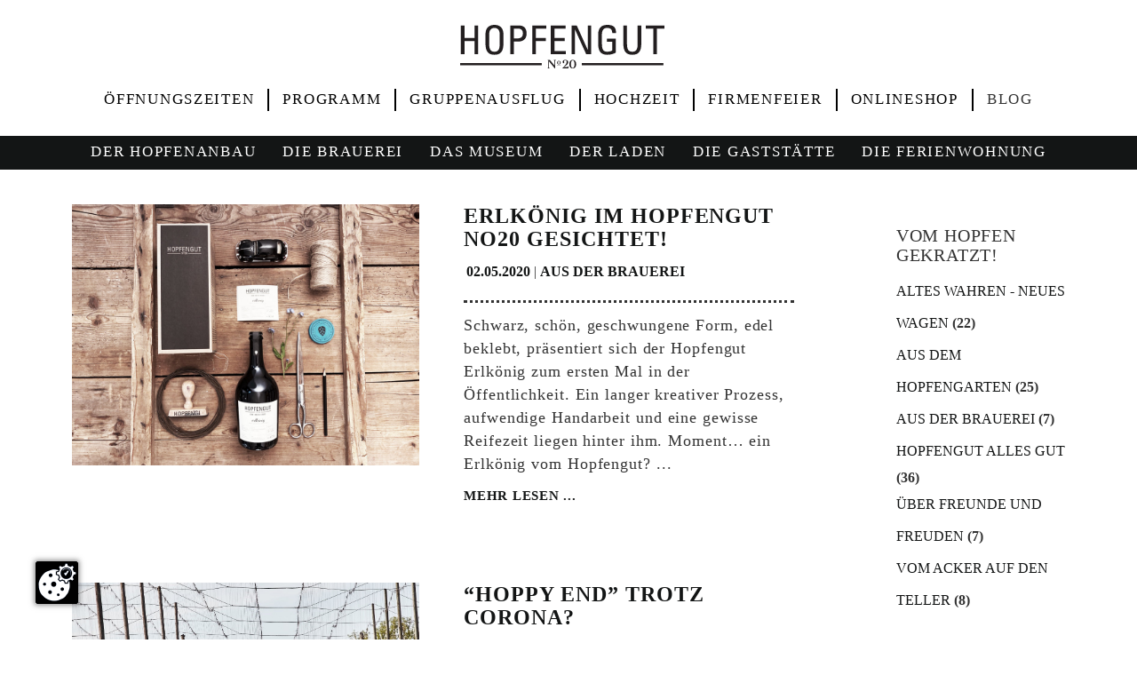

--- FILE ---
content_type: text/html; charset=utf-8
request_url: https://www.hopfengut.de/hopfengut-blog/?amp%3Bamp%3Bamp%3Btx_blog_posts%5B%40widget_0%5D%5BcurrentPage%5D=3&amp%3Bamp%3BcHash=33d539d7bac&amp%3Bamp%3Btx_blog_posts%5B%40widget_0%5D%5BcurrentPage%5D=7&amp%3Btx_blog_posts%5B%40widget_0%5D%5BcurrentPage%5D=9&tx_blog_posts%5B%40widget_0%5D%5BcurrentPage%5D=21&cHash=6397f32614eb9738daec27f45eaac590
body_size: 31160
content:
<!DOCTYPE html> <html lang="en-US" dir="ltr" class="no-js"> <head> <meta charset="utf-8"> <!-- Based on the TYPO3 Bootstrap Package by Benjamin Kott - https://www.bootstrap-package.com/ This website is powered by TYPO3 - inspiring people to share! TYPO3 is a free open source Content Management Framework initially created by Kasper Skaarhoj and licensed under GNU/GPL. TYPO3 is copyright 1998-2019 of Kasper Skaarhoj. Extensions are copyright of their respective owners. Information and contribution at https://typo3.org/ --> <link rel="shortcut icon" href="/typo3conf/ext/hopfengut/Resources/Public/Icons/favicon.ico" type="image/vnd.microsoft.icon"> <title>Hopfengut Blog - Hopfengut No20 Blog</title> <meta name="generator" content="TYPO3 CMS"> <meta name="viewport" content="width=device-width, initial-scale=1"> <meta name="robots" content="index,follow"> <meta name="apple-mobile-web-app-capable" content="no"> <meta http-equiv="X-UA-Compatible" content="IE=edge"> <meta name="google" content="notranslate"> <meta property="og:title" content="Hopfengut Blog"> <meta property="og:site_name" content="Hopfengut No20 Blog"> <link rel="stylesheet" type="text/css" href="/typo3temp/assets/bootstrappackage/css/theme-e9b8ee9b963f838b9c7441fdd4d1a2ce4ac23a2cc0021cf254606b68a78ef0f1.css?1768418835" media="all"> <link rel="stylesheet" type="text/css" href="/typo3conf/ext/hopfengut/Resources/Public/JavaScript/owl/assets/owl.carousel.min.css?1595857338" media="all"> <link rel="stylesheet" type="text/css" href="/typo3conf/ext/hopfengut/Resources/Public/JavaScript/owl/assets/owl.theme.default.min.css?1595857338" media="all"> <link rel="stylesheet" type="text/css" href="/typo3conf/ext/rx_shariff/Resources/Public/Css/shariff.complete.css?1586708104" media="all"> <script src="/typo3conf/ext/bootstrap_package/Resources/Public/Contrib/modernizr/modernizr.min.js?1552811114" type="text/javascript" async="async"></script> <style>body:before{user-select:none;pointer-events:none;background-position:center center;background-repeat:no-repeat;content:'';position:fixed;top:-100%;left:0;z-index:10000;opacity:0;height:100%;width:100%;background-color:#FFFFFF;background-image: url('/typo3conf/ext/hopfengut/Resources/Public/Images/hopfengut.svg');background-size:180px 52px;user-select:initial;pointer-events:initial;}.js body:before,.wf-loading body:before{top:0;opacity:1!important;}.wf-active body:before,.wf-inactive body:before{top: 0;opacity:0!important;user-select:none;pointer-events:none;-webkit-transition:opacity 1s ease-out;-moz-transition:opacity 1s ease-out;-o-transition:opacity 1s ease-out;transition:opacity 1s ease-out;}</style> <script>WebFontConfig={"custom":{"urls":["\/typo3temp\/assets\/bootstrappackage\/fonts\/34b6f09d2160836c09a63c8351093eadf788ed4cb9c6c596239ff2ffe69204f8\/webfont.css","\/typo3conf\/ext\/bootstrap_package\/Resources\/Public\/Fonts\/bootstrappackageicon.min.css"],"families":["Source Sans Pro:300,400,700","BootstrapPackageIcon"]},"timeout":1000};(function(d){var wf=d.createElement('script'),s=d.scripts[0];wf.src='/typo3conf/ext/bootstrap_package/Resources/Public/Contrib/webfontloader/webfontloader.js';wf.async=false;s.parentNode.insertBefore(wf,s);})(document);</script> </head> <body id="page127" class="page-127 pagelevel-0 language-0 backendlayout-default_3_columns_blog layout-default"> <div id="top-position" class="body-bg body-bg-top p127 page-127 pagelevel-0 language-0 backendlayout-default_3_columns_blog layout-default"> <a class="sr-only sr-only-focusable" href="/blog/#content"> Zum Hauptinhalt springen </a> <div class="navbar navbar-default navbar-has-image navbar-top navbar-fixed-top headroom" role="navigation"> <div class="container header-image"> <div class="headerlogosmall"> <img alt="" src="/fileadmin/theme/hopfengut/Resources/Public/Images/hopfengut.svg" /> </div> <div class="header-image-fixess"> <a href="https://www.hopfengut.de" class="navbar-brand navbar-brand-image col-md-12"> <img class="logo" alt="Hopfengut No20" src="/fileadmin/theme/hopfengut/Resources/Public/Images/hopfengut.svg" /> </a> </div> </div> <div class="container"> <div class="navbar-main-top fix-border navitop"> <ul class="nav navbar-nav navbar-main-top"><li class="first"><a href="/kontakt-oeffnungszeiten/" title="Kontakt &amp; Öffnungszeiten">Öffnungszeiten</a></li><li class="second"><a href="/programm/" title="das Programm">Programm</a></li><li class="third"><a href="/gruppenausflug/" title="Gruppenausflug">Gruppenausflug</a></li><li class="last"><a href="/hochzeit/" title="Hochzeit auf dem Hopfengut">Hochzeit</a></li><li class="last"><a href="/firmenfeier/" title="Firmenevents &amp; Tagungen">Firmenfeier</a></li><li class="last"><a href="https://shop.hopfengut.de" target="blank" title="Onlineshop">Onlineshop</a></li><li class="active"><a href="/blog/" title="Hopfengut Blog">Blog</a></li></ul> </div> <div class="navbar-main-top fix-border mobilnavi" style="display:flex;"> <div class="topmobil1"> <ul class="nav navbar-nav navbar-main-top"><li class="first"><a href="/kontakt-oeffnungszeiten/" title="Kontakt &amp; Öffnungszeiten">Öffnungszeiten</a><ul class="dropdown-menu"><li class="first"><a href="/kontakt-oeffnungszeiten/tischreservierung/" title="Tischreservierung">Tischreservierung</a></li><li class="second"><a href="/kontakt-oeffnungszeiten/firmenevents/" title="Firmenevents">Firmenevents</a></li></ul></li><li class="second"><a href="/programm/" title="das Programm">Programm</a></li><li class="last"><a href="/gruppenausflug/" title="Gruppenausflug">Gruppenausflug</a></li><li class="last"><a href="/hochzeit/" title="Hochzeit auf dem Hopfengut">Hochzeit</a></li></ul> </div> <div class="topmobil2"> <ul class="nav navbar-nav navbar-main-top"><li class="first"><a href="/firmenfeier/" title="Firmenevents &amp; Tagungen">Firmenfeier</a></li><li class="second"><a href="https://shop.hopfengut.de" target="blank" title="Onlineshop">Onlineshop</a></li><li class="active"><a href="/blog/" title="Hopfengut Blog">Blog</a><ul class="dropdown-menu"><li class="first"><a href="/blog/kategory/" title="Kategory">Kategory</a></li><li class="second"><a href="/blog/tag/" title="Tag">Tag</a></li><li class="last"><a href="/blog/author/" title="Author">Author</a></li><li class="last"><a href="/blog/archive/" title="Archive">Archive</a></li><li class="last"><a href="/blog/nachhaltigkeit-mit-steak-und-bier/" title="Ohne das Rind ist unser Kreislauf nicht rund, das haben wir erkannt. Wir müssen zurück zum Anfang, sowie Uropa Bernhard noch Landwirtschaft verstanden hat und werden wieder Viehbauern. Oder genauer gesagt: Hopfen- und Viehbauern. Tatsächlich dürfen wir euch verkünden, dass wir seit Beginn des Jahres unsere Hopfengut-Familie um 38 Mutterkühe erweitert haben. 5 Angus und 33 Limousin-Kühe plus Angus-Zuchtbulle Adventure, alias Eddie. Es ist also offiziell: Wir haben Rinder!">Nachhaltigkeit mit Steak und Bier?</a></li><li class="last"><a href="/blog/wir-brauchen-mist-viel-mist/" title="Wenn wir unser Hopfengut mit einem Wort beschreiben müssten, wäre es wohl „dynamisch“. Alles ist im Fluss, mal in gemütlicher Bewegung, mal wild, reißend und packend. Nach einigen ruhigen Monaten der Besinnung haben wir das Vergnügen, endlich wieder über eine nicht unbedeutende Neuerung zu berichten.">Wir brauchen Mist! Viel Mist!</a></li><li class="last"><a href="/blog/was-stimmt-hier-denn-nicht/" title="„Euer Gastraum ist wunderschön geworden – aber es ist echt sehr, sehr laut!“ Dieser Satz hat uns immer wieder erreicht – und ja, er stimmt. Wir lieben die Optik und Atmosphäre unserer neuen, alten Hopfenhalle. Jedes Detail wurde mit größter Sorgfalt gestaltet, um die gradlinige und klare Fachwerkoptik zu bewahren und gebührend in Szene zu setzen. Für jeden sichtbaren Balken haben wir uns sprichwörtlich aufgerieben. Aber: Ein glatter Estrichboden und viel Glas bringen nun mal eine Herausforderung mit sich – eine kritische Nachhallzeit, die die Akustik deutlich beeinträchtigt. ">Was stimmt hier denn nicht??</a></li><li class="last"><a href="/blog/ein-quentin-tarantino-thriller-aus-dem-hopfengarten/" title="Wir stecken inmitten einer anspruchsvollen Hopfensaison. Seit Beginn des Jahres bewirtschaften wir unsere Hopfengärten ohne synthetische Dünger und Pflanzenschutzmittel. Ein radikaler Strategiewechsel. Wir hoffen Laus und Spinne werden dies wohlwollend zur Kenntnis nehmen und sich als Gegenleistung zügeln. Genau das scheint in vielen Hopfengärten der Fall zu sein. Natürlich hantelt es sich nicht um ein Wohlwollen der Hopfenschurken, sondern ein anderer Effekt kommt zum Tragen. Was wir damit meinen lässt sich am besten an unserem Hopfengarten Steinbruch erklären. Dieser knappe Hektar ist das Hopfengut ">Ein Quentin Tarantino Thriller aus dem Hopfengarten</a></li><li class="last"><a href="/blog/das-hopfengut-waechst-wachse-mit-uns/" title="Es ist immer weniger Phantasie erforderlich, um sich die fertige neue Alte Hopfenhalle ausmalen zu können. Nächstes Jahr um die Zeit, wird längst kein Baulärm mehr vorherrschen, sondern die Halle wird erfüllt sein vom Hopfenguttrubel. Genau den Lieben wir und können es kaum erwarten! Doch eines ist klar: Wir werden zusätzliche Köpfe und Hände gebrauchen, damit es gelingt, die Hopfengutqualität unverändert hoch zu halten">Das Hopfengut wächst – wachse mit uns!</a></li><li class="last"><a href="/blog/zeit-fuer-veraenderung/" title="Es ist Samstag, der 21. Mai 2022, 21.32 Uhr. Charlotte klemmt sich nach ihrem Gaststätten- und Museumstag den Laptop unter den Arm. Sofa, Netflix, Feierabend? Nicht ganz. Sie klopft bei Laura an die Tür. Hier steht schon die Telefonschaltung zu Lukas. Dieser sitzt auf dem Traktor und fährt Reihe um Reihe durch den Hopfengarten, um unsere ">Zeit für Veränderung</a></li><li class="last"><a href="/blog/wie-kommt-die-melone-in-das-melon-ipa/" title="Sonntags halb zehn im Hopfengut Biergarten. „Darf´s noch ein melon ipa sein?“ „Ha noi, lieber a Bier, glei a großes, am besten Radler, aber pur!“ Typisch! Immer wieder stellen wir fest, dass IPA und die fruchtigen Hopfensorten längst noch nicht im Bewusstsein der Mehrheit aller Biertrinker angekommen sind. Doch lupulinistische Aufklärung gehört zu unserem pädagogischen Auftrag. Darum ist das Thema des heutigen Blogbeitrags die Frage: „Wie kommt die Melone in das Bier?“ ">Wie kommt die Melone in das melon ipa?</a></li><li class="last"><a href="/blog/einzug-der-haustechniker/" title="In den letzten Wochen drehte sich in unserer neuen alten Hopfenhalle quasi alles um Stützen, Böden und Treppen. Die Halle war das Revier von Maurer, Schreiner und Zimmermann. Seit ein paar Tagen haben neue Protagonisten die Bühne betreten. Die Haustechniker sind da! Aus Friedrichshafen rückt das Team der Firma Hörmann an, um uns mit einer grundlegenden Wärme-, Wasser- und Notdurft- Logistik auszustatten ">Einzug der Haustechniker</a></li><li class="last"><a href="/blog/alles-nur-fassade/" title="Kleider machen Leute und Fassaden machen Häuser! Von wegen NUR Fassade. Kaum ein Thema hat uns bei der Renovierung unserer neuen alten Hopfenhalle mehr beschäftigt als die Entscheidung, welche Fassade sie in Zukunft tragen soll. Es soll ein Ort für besondere und genussvolle Momente inmitten der Natur werden. Dazu gehört selbstverständlich eine passende Außenhaut, die von Weitem schon einen Spannungsbogen schlägt. Zugleich gilt es aber auch der Wirtschaftlichkeit und Ökologie Rechnung zu tragen und eine für uns und die Region authentische Lösung zu finden. Gibt es diese Fassade überhaupt? Wild entschlossen ">Alles nur Fassade</a></li><li class="last"><a href="/blog/tettnang-keine-hopfenstadt/" title="Aus aktuellem Anlass möchten wir uns mit diesem Blogbeitrag heute ein wenig in die regionalpolitische Diskussion einbringen. Denn im Tettnanger Gemeinderat wird diskutiert, ob Tettnang zukünftig mit dem Namenszusatz Hopfenstadt geschmückt werden soll. So wie Leibniz eine Keksstadt und Konstanz eine Universitätsstadt ist, wäre Tettnang dann schon auf dem Ortsschild eine Hopfenstadt. Wir fragen uns, wenn eine Stadt inmitten von Hopfengerüstanlagen liegt, wie könnte diese Stadt keine Hopfenstadt sein? Wenn eine Stadt, beinahe den ganzen Sommer über wundervoll nach Hopfen riecht, wie könnte diese Stadt keine Hopfenstadt ">Tettnang, keine Hopfenstadt?</a></li><li class="last"><a href="/blog/vom-dachboden-zum-festsaal/" title="Heureka*! Wir haben ein entscheidendes Etappenziel beim Umbau unserer alten Hopfenhalle erreicht und einen Teil unserer Pläne in die Wirklichkeit bugsiert. Die improvisierten Stützstreben und das alte Gebälk, das bis zuletzt seiner tragenden Funktionen nachgekommen ist, wurden aus dem obersten Stock entfernt. Ein unglaublicher Moment. In den vielen Wochen zuvor haben die Zimmermänner mit harter Arbeit genau diesen Schritt vorbereitet. Die gesamte Last des Dachstuhls musste auf seitliche Stützen verlagert werden. Am Ende des komplizierten ">Vom Dachboden zum Festsaal</a></li><li class="last"><a href="/blog/whiskey-vibes-jetzt-wirds-torfig/" title="Wer uns kennt der weiß, dass wir ein gewisses Faible für Traditionen, Rituale und Jubiläen haben. Die Barriere zur Tradition ist dabei manchmal schwindend gering. Oft reicht eine Wiederholung und Ka-Ching! Wieder ist ein neues Ritual geboren. Dieses Jahr führen wir eine Hopfengut Tradition fort, die sich die Bezeichnung wahrlich verdient hat. Denn am 22. und 23. April findet endlich wieder unser Whiskey Abend statt. Manch einer war schon dabei, manch einer war nur einmal nicht ">Whiskey Vibes – jetzt wird’s torfig</a></li><li class="last"><a href="/blog/vorhang-auf-fuer-die-gruppe-bio-hopfen/" title="Es wird Frühling und der Hopfen erwacht. Zeit mal wieder über unseren Hopfenbetrieb zu berichten. Wie ihr wisst, ist unser erklärtes Ziel Biohopfen zu produzieren. Keine leichte Aufgabe, doch wir sind entschlossen. Letztes Jahr haben wir bereits viel über den Bioanbau gelernt und haben unsere Hopfenladies erstaunlich gut durch das so feuchte Jahr gelotst. Seit diesem Jahr sind wir tutto completo in Umstellung, was einige neue Herausforderungen mit sich bringt. Die qualitativ hochwertige Produktion ist die Grundlage ">Vorhang auf für die GRUPPE BIO HOPFEN</a></li><li class="last"><a href="/blog/keine-ausreden-mehr/" title="Trommelwirbel, Crescendo, Becken: “Schepper!“, Trompete: „ Tadaaaaaaa!“ Heute gewähren wir einen Ausblick in die Zukunft. Wir freuen uns unglaublich, euch eine Ansicht unserer alten Hopfenhalle als sogenanntes Rendering zu präsentieren. So wird sie aussehen, wenn unsere Bauarbeiten abgeschlossen sind. Eine moderne aber naturbelassene Hülle mit einem historischen Fachwerkkern im Inneren. Besonders cool wird die eingelassene Terrasse über zwei Stockwerke zum Sonnenuntergang genießen und ">Keine Ausreden mehr!</a></li><li class="last"><a href="/blog/rummel-auf-dem-hopfengut/" title="Langsam wird es abgefahren. Vergangene Woche wurde schweres Gerät auf der Hopfengutbaustelle abgestellt. Ein pink leuchtendes Rüsseltier. Leider handelt es sich dabei noch nicht um das Kettenkarussell für den Eröffnungsrummel. Nein, längst noch nicht. Tatsächlich arbeitet immer noch das gesamte Team an der statischen Ertüchtigung. Und diesem Zwecke dient auch das futuristisch anmutende Objekt. Bevor wir zu des Rätsels Lösung gelangen, hol ">Rummel auf dem Hopfengut?</a></li><li class="last"><a href="/blog/zeit-fuer-ansteckprimelchen/" title="Das Wetter ist gut, man könnte sagen perfekt. Sonne, klarer Himmel, man spürt, dass einen der annähernde Frühling am Kittel packt und nach draußen zieht. Eine kurze Auszeit von Sorgen und düsteren Nachrichten nehmen. Genauso geht es uns und der ganzen Hopfengut No20 Mannschaft. Wieder loslegen, die Gartenwirtschaft aufbauen, das Museum abstauben, sud eins zapfen und zischen und über Hopfen und Bier referieren. ">Zeit für Ansteckprimelchen</a></li><li class="last"><a href="/blog/oeffentlicher-brief-an-die-narrenzunft-tettnang/" title="Montfort Jehu! Es ist Fasnetszeit in der Hopfenstadt Tettnang. Das bedeutet der Hopfengut Betrieb steht still und närrische Themen rücken in den Fokus. Im Folgenden richtet sich Hopfenbauer und Narr Lukas mit einem öffentlichen Brief an die Tettnanger Narrenregierung. Um dem geschriebenen Inhalt in den richtigen Kontext zu rücken, empfiehlt die ">Öffentlicher Brief an die Narrenzunft Tettnang</a></li><li class="last"><a href="/blog/ordentlich-holz-in-der-huette/" title="Das Holzarrangement auf unserem Titelbild ist uns beim abendlichen über die Baustelle träumen ins Auge gefallen. Säuberlich nebeneinander stehen historische Fachwerkbüge und alte Dielen mit der hopfenhallentypischen Lupulinglasur, nebendran Verschnitt von neuem Konstruktionsholz. Eigentlich hatten wir für den heutigen Blog eine Abhandlung über Nachhaltigkeit in der Gastronomie geplant, aber diese Szene hat das ganze Redaktionsteam inspiriert. ">Ordentlich Holz in der Hütte</a></li><li class="last"><a href="/blog/jesses-was-wird-das-denn/" title="Es lässt sich nicht verstecken, unsere alte Hopfenhalle verwandelt sich kontinuierlich. Wer die letzten Tage am Hopfengut vorbei spaziert ist, hat sich bestimmt gefragt: Jesses, was wird das denn? Ist das Kunst oder abgefahrene Architektur? Tatsächlich handelt es sich hier um Kunst, um Zimmermannskunst um genau zu sein. Denn im Inneren des Gebäudes findet gerade ein Total Makeover der Fachwerkskonstruktion statt. Ihr erinnert euch, im Rahmen der Balkenkrise wurde festgestellt, dass das alte Tragwerk für die neuen Nutzungen in der Halle nicht stark genug ist. Das Projekt zu stoppen, stand nicht wirklich zur Diskussion. Die Alternative, wir müssen ertüchtigen was das Zeug hält. Die Statiker erstellten dafür einen ausgefuchsten Plan. Dieser führt ">Jesses, was wird das denn?</a></li><li class="last"><a href="/blog/the-game-is-on/" title="Wir sind zurück aus der Winterpause und wir sind entschlossen. 2022 wird wieder ein Jahr mit vielen kleinen und großen Projekten. Aber hört Leute, hört! Es wird vor allem das Jahr sein in dem wir den Umbau unserer alten Hopfenhalle fertigstellen. The game is on!!! Wir sind bereit. Und wir sind nicht allein. Wir haben einen überragenden Planerstab, hervorragende Handwerker und den besten Bauleiter, den wir uns nur wünschen könnten. Was soll da noch schief gehen? In diesem Moment wird wohl jeder mit etwas Bauerfahrung laut auflachen. Aber ">The game is on</a></li><li class="last"><a href="/blog/2021-ganz-schoen-anstrengend/" title="Ein Adventskalendertürchen nach dem anderen schwingt auf und wir biegen mit einem kräftigen „Ho ho ho“ auf die Zielgerade. Nicht mal mehr eine Woche und es ist Weihnachten! Es beginnt die besinnliche Zeit mit den Liebsten. Meist in Form einer trubeligen, euphorischen Verwandten- und Geschenkerallye mit leckerem Festessen und massig Punsch. Nach der Hopfengut Kalenderrechnung ist am 24.12. nicht nur Heiligabend, sondern auch das Ende ">2021; Ganz; Schön; Anstrengend</a></li><li class="last"><a href="/blog/da-verstehen-wir-keinen-spass/" title="Haselnusshäufle, Vanillekipferl, Zimtsterne, Wespennester, Butter-Sle, Hausfreunde und Lebkuchen… mit spitzen Fingern öffnet sie die bunten Blechdosen und legt mit Sorgfalt und Andacht je drei maximal jedoch vier Brödle auf den großen Zinnteller. Es liegt ein Hauch von Zimt, Orangenschale und Nuss in der Luft und endlich zurück in der kachelofenwarmen Stube, wenn der Früchtepunsch in den Tassen dampft, darf zugegriffen werden… himmlisch! ">Da verstehen wir keinen Spaß!</a></li><li class="last"><a href="/blog/heut-wirds-wild/" title="Farm to table - vom Acker auf den Teller, vom Hopfengarten ins Glas und vom Wald in den Bräter. Unsere Lebensmittelphilosophie auf dem Hopfengut lässt sich in wenigen Worten beschreiben. Wir wollen hervorragende, nachhaltige Rohstoffe herstellen oder diese von Spezialisten aus der Region beziehen und unmittelbar in der Hopfengut Küche für unsere Gäste zubereiten. Wenn’s geht ökologisch aber vor allem aus der Region. ">Heut wird’s Wild!</a></li><li class="last"><a href="/blog/eine-steile-these-zum-advent/" title="Aufgabe des heutigen Blogbeitrags ist es, vorweihnachtliche Stimmung zu verbreiten. Das Mittel der Wahl ist eine adventliche Abhandlung darüber, warum der Hopfenbau dem weihnachtlichen Geschehen über die Maße hinaus nahesteht. Der Hopfenanbau arbeitet nämlich mit den besten Weihnachtsmaterialien überhaupt! Ja richtig gehört. Insbesondere der Hopfensack scheint wie von St. Nikolaus persönlich entwickelt worden zu sein. Natürlich ist hier die historische ">Eine steile These zum Advent</a></li><li class="last"><a href="/blog/beachparty-im-hopfengut/" title="Was ist denn jetzt los? Tonnenweise schleppen wir Sand in unsere alte Hopfenhalle. Die Gründe dafür könnten vielseitig sein. Planen wir etwa eine große Indoor Beachparty, bevor der nächste Lockdown droht? Oder dient der Sand als zusätzliche Belastung, um ein Wegfliegen der angerissenen Halle zu verhindern? Die Tatsache, dass jetzt noch maskierte Gestalten in einer Art Taucheranzug mit Tauchglocke und Schläuchen das Gebäude betreten lassen erahnen, dass hier etwas außergewöhnliches im Gange ist. Wurden tatsächlich bei einem nächtlichen Spaziergang Geister in unserer alten Hopfenhalle gesichtet? ">Beachparty im Hopfengut</a></li><li class="last"><a href="/blog/und-jetzt-auch-noch-denkmalschutz/" title="Bei der Planung unserer neuen alten Hopfenhalle ging, was Gutachten und Komplikationen betrifft, kaum ein Kelch an uns vorüber. Überraschung! Heute schlagen wir das Kapitel Denkmalschutz auf. Viele Bauherren und Architekten zucken regelrecht zusammen, wenn man dieses Wort nur erwähnt. Die strenge Restauration und der zwingende Erhalt von historischen Gebäuden kann dazu führen, dass so manche kreative Idee und Konzeption gar nicht erst zur Realisierung kommen. Es gibt spannende Immobilien, die sogar als unverkäuflich gelten, weil der Denkmalschutz mit den einhergehenden Kosten und Einschränkungen Investoren abschreckt. Ob dieser Ansatz nun ein wichtiges Instrument zum Erhalt von Kultur und Tradition ">Und jetzt auch noch Denkmalschutz?</a></li><li class="last"><a href="/blog/klein-gegen-gross/" title="Es fällt das Laub, die leeren Hopfengärten verbreiten eine Stimmung der getanen Arbeit, es wird zunehmend kalt, regnerisch und nebelig. Wir stecken mitten im Herbst. Damit ist es Zeit für behagliche Gemütlichkeit auf dem Sofa, heißen Tee und zu früh und heimlich gekaufte Lebkuchen. Doch irgendetwas scheint dieses Jahr anders zu sein. Etwas ">Klein gegen Groß?</a></li><li class="last"><a href="/blog/manchmal-muss-man-bruecken-einreissen-und-treppen-bauen/" title="Wann geht’s mit der Baustelle weiter? Genug von Wurstsalat und Komposthaufen. Wie steht es um die Hopfenhalle? Das ist es doch, was uns interessiert! Jaja… ist ja gut! Ihr habt ja Recht, es ist höchste Zeit mal wieder über die Baustelle zu erzählen. Tatsächlich sind wir furios in den Umbau unserer alten Hopfenhalle gestartet. Ein ganzes Element der Halle wurde ratzfatz abgerissen ">Manchmal muss man Brücken einreißen und Treppen bauen</a></li><li class="last"><a href="/blog/bauer-fuer-einen-tag/" title="15 Jahre! Es gibt mal wieder ein Jubiläum auf dem Hopfengut No20! Es geht um ein Kulturgut, das für uns zum Hopfengut gehört wie die Pommes zum Wurstsalat. Unser Braukurs “Brauer für einen Tag”. Vor ziemlich genau 15 Jahren haben unsere Eltern diesen Bierbraukurs ins Leben gerufen. Das war lange bevor das Internet vollgepackt war mit unterschiedlichsten Brauseminaren. Die Idee war es, die Kunst des Bierbrauens für jedermann erlebbar zu machen. Denn nur wer weiß, wie schwer es ist ein gutes Bier zu brauen, kann es auch zu schätzen wissen. Die definierte Zielgruppe: Ambitionierter Hobbybrauer, weintrinkender Bierne">Bauer für einen Tag?</a></li><li class="last"><a href="/blog/ist-das-euer-ernst/" title="Die Themen des Hopfengutblogs handeln von Brauthemen, von Bauthemen, von Landwirtschaft, von Familien- und Heimatgeschichte und den unterschiedlichsten Dingen rund um unser Machen und Tun auf dem Hopfengut. Heute eröffnen wir ein neues Genre und geben Einblicke in die Hopfengut Experimentalküche. Wir stellen ein Gericht vor, dass wie kein anderes zu polarisieren und zu provozieren scheint. Es handelt sich um Wurstsalat ">Ist das euer Ernst!</a></li><li class="last"><a href="/blog/mist/" title="Beinahe majestätisch ragen nach der Hopfenernte die Rebhäckselhaufen hinter den Maschinenhallen gen Himmel. Mystisch (in diesem Fall sogar “mistisch”) qualmende, duftende Hügel als Überbleibsel des Hopfenerntespektakels. Die Haufen bestehen aus kleingeschredderten Blättern, Stängeln und Drähten. Wertloser Dreck. He! Das darf man so nicht sagen. In den Blättern und Stängeln stecken verschiedenste Nährstoffe, die unsere Hopfendamen ">Mist!</a></li><li class="last"><a href="/blog/wenn-wir-dann-mal-hinten-sind/" title="Jeder der schon in einem Restaurant gearbeitet hat weiß, wie es hinter den Kulissen der Gasträume aussieht. Zum Backstagebereich zählt Lagerplatz für extra Stühle und Tische, Reinigungsequipment, Dekoration, Leinwand und Beamer, Lebensmittel trocken, Lebensmittel gekühlt, Prospekte, Verpackungsmaterial, Mülltonnen für Papier, Mülltonnen für Bioabfälle, leere Weinflaschen, volle Weinflaschen, Bierlager, sonstige Getränkekisten ">Wenn wir dann mal hinten sind!</a></li><li class="last"><a href="/blog/hopfensau-2021/" title="Gestern um 14.37 Uhr ist der letzte Hopfenranken durch die Maschine gelaufen, die Hopfenernte 2021 ist geschafft. Was für ein Thriller. Spitzenerträge und Qualitäten bei der Sorte Tettnanger, ernüchternde Ergebnisse bei den Spezialsorten und erstaunlich gutaussehende Umstellungshopfen. Wiederkehrende Schäden bei der als unverwüstlich geltenden Hopfenpresse, nicht reißende Steigdrähte, parallel Start der Baustelle, nebenbei tausende Besucher und mindestens 30 Leberkäswecken pro Mannschaftsmitglied. Aber das Wichtigste ist, dass alle gesund durch die Ernte gekommen sind. Bleibt nur noch ">Hopfensau 2021</a></li><li class="last"><a href="/blog/meine-ernte-deine-ernte/" title="Ein Ort der Harmonie, der Liebe und der täglichen Freude an der ausgeübten Tätigkeit. Das Hopfengut No20. Ja? Wirklich immer? Zugegeben… fast immer. Es gibt wenige Tage im Jahr, die eine Ausnahme bilden. “Da brennt der Kittel!”, könnte man sagen. Denn zu dieser Zeit ist das Hopfengut Austragungsort eines verbissenen Zweikampfs. Nennen wir ihn: Museums- gegen Ernteteam, Zapfhahn gegen Pflückmaschine oder Schwester gegen Bruder. Das Dilemma bahnt sich ">Meine Ernte - Deine Ernte</a></li><li class="last"><a href="/blog/der-absolute-griff/" title="Das Hopfengut zur Hopfenernte gleicht einem Ameisenhaufen. Maschinenlärm, viele Menschen, Scheppern und Dröhnen. Erst spät am Abend kehrt langsam Ruhe ein. Die Besucher fahren zufrieden nach Hause, in der Gaststätte werden die Stühle auf die Tische gestellt, die Pflückmaschine, unser eiserner Drache, verstummt und die Lichter gehen aus. Feierabend. ">Der absolute Griff</a></li><li class="last"><a href="/blog/wuerg-quietsch-schepper-rums/" title="“Hier auf der linken Seite sehen Sie die moderne Rechteckballenpresse und daneben im Vergleich das historische Verfahren, bei dem der Hopfen noch mit den Füßen in den Sack gepresst wurde. Diese schwere Arbeit ist dank unserer modernen...” WÜRG.QUIETSCH.SCHEPPER.RUMS. Der Museumsführer, der gerade ">Würg, Quietsch, Schepper, Rums</a></li><li class="last"><a href="/blog/so-schmeckt-die-hopfenernte/" title="Sinneseindrücke kann man nicht hervorholen wie ein Fotoalbum. Doch wer kennt sie nicht, die Situationen, die losgehen und sofort ist man mittendrin. Der Geruch des Weihnachtsbaums der feierlich glitzert, die feste Umarmung der parfümierten Oma, die altbekannte Musik und die spielenden Kinder im Hintergrund, der Fondueduft gemischt mit Zimtsternaroma.... könnt ihr es fühlen? Diesen Schalter legt es bei uns um, wenn die Hopfenernte startet. Die Wiesen sind noch taunass, die Sonne linst durch ">So schmeckt die Hopfenernte!</a></li><li class="last"><a href="/blog/wo-handwerker-tourist-und-hopfenbrocker-sich-gute-nacht-sagen/" title="Vier harte Jahre der Planung, ein anspruchsvoller Genehmigungsprozess und eine beängstigende Coronazeit. Ehrlich gesagt waren wir phasenweise nicht sicher, ob es überhaupt zu einem Beginn des Umbaus der alten Hopfenhalle kommen wird. Umso mehr können wir es kaum glauben, dass unsere Vorbereitungen fast abgeschlossen sind und eigentlich nichts mehr dagegenspricht so richtig loszulegen. ">Wo Handwerker, Tourist und Hopfenbrocker sich gute Nacht sagen...</a></li><li class="last"><a href="/blog/be-careful-what-you-wish-for/" title="Heute ist der 15.08. und es sind nur noch wenige Tage bis unsere Hopfenernte 2021 beginnt. Es herrscht Ruhe vor dem Sturm. Zum einen spürt man eine freudige Erwartung auf das was da kommt, zum anderen möchte man diesen Moment im Jahr genießen, in dem die Hopfengärten schwer und voll im Gerüst hängen und nur noch wenige Arbeitsschritte im Hopfengarten anstehen. Hopfengärten, Hügelland, Berge und See ">Be careful what you wish for</a></li><li class="last"><a href="/blog/wir-sind-bioland-zertifiziert/" title="Würde man uns fragen, ob in unserer Küche Rohstoffe von guter Qualität in den Topf kommen, würden wir (wie vermutlich alle anderen Gastronomen dieser Welt) voller Inbrunst röhren: „Selbstverständlich, nur das Beste für unsere Gäste! Was für eine Frage.“ Aber wie definiert man eigentlich ">Wir sind Bioland zertifiziert!</a></li><li class="last"><a href="/blog/muttis-museums-makeover/" title="Wenn wir uns unsere Museumsausstellung anschauen, kommen wir selber immer wieder ins Staunen. Mit dem Ziel ihre Liebe zum Hopfen mit unseren Besuchern zu teilen hat unsere Mutter all diese Details zusammengestellt. ">Muttis Museums Makeover</a></li><li class="last"><a href="/blog/wenn-bruecken-fliegen-lernen/" title="Seit beinahe einem Jahr berichten wir euch von unseren Plänen mit der alten Hopfenhalle. Von den Vorbereitungen, den Widrigkeiten, den Irrungen und Wirrungen, unseren Ideen und Visionen. Vielleicht hat der ein oder andere sich beim Lesen schon verzweifelt die Haare gerauft und gedacht: Bla, bla, bla... wann passiert endlich was? Für diejenigen hier die gute Nachricht. Es kommt Bewegung in die Sache. Die ersten Baumaschinen sind zu sehen. Hammer und Nagel gezückt, Halle isoliert, Tische reingestellt und fertig. So einfach geht es nicht. Der Anspruch an unsere Halle ist riesig. Zum Beispiel das Treppenhaus über drei Etagen muss allen Anforderungen ">Wenn Brücken fliegen lernen</a></li><li class="last"><a href="/blog/auf-hopfengut-21-folgt-hopfengut-31/" title="Wir haben in der letzten Woche spannende Termine erlebet. Wir durften im Ortschafsrat und im technischen Ausschuss des Gemeinderats eine mögliche Entwicklung des Hopfenguts aufzeigen. Mit dem Umbau unserer alten Hopfenhalle und der Umstellung zum Biohopfenanbau sind wir schon kräftig am Entwickeln könnte man meinen. Bei diesen Sitzungsterminen stand jedoch nicht unser Hopfengut 21* sondern tatsächlich Hopfengut 31 auf dem Programm. Es ging um die Frage, wo wollen wir in 10 Jahren sein? Und was brauchen wir dafür? Gute Nerven, Baldrian, Glück und Verstand, Spaß an unseren Aufgaben, ein Goldesel ">Auf Hopfengut 21 folgt Hopfengut 31</a></li><li class="last"><a href="/blog/wer-a-sagt-muss-auch-b-sagen/" title="Wir sind in Umstellung. Hektar für Hektar werden wir in den nächsten Jahren unsere Hopfengärten in die ökologische Landwirtschaft überführen. Was uns dabei reitet? Ganz klar die Motivation unsere Landbewirtschaftung nachhaltiger zu gestalten, aber auch Wirtschaftlichkeit und ein Faible fürs Wagnis. ">Wer A sagt muss auch B sagen?</a></li><li class="last"><a href="/blog/warum-wir-onkel-peter-verkaufen/" title="Der Daniel Düsentrieb des Hopfenguts ist Onkel Peter. Er hat einen Hang zur außergewöhnlichen Lösung, eine ordentliche Prise Perfektionismus und ein Quäntchen Verrücktheit. Diese Attribute sorgen dafür, dass Onkel Peter zu unserem Hopfengut passt, wie Topf auf Deckel oder die Hopfendolde in den Sack - einfach perfekt. Wenn es zum Beispiel darum geht, ein ausgeklügeltes Sonnensegelsystem im Kräutergarten zu entwickeln, oder eine geheime Treppe für die Hopfendarrer zu bauen, um am Besucherstrom vorbeizuschleichen, liefert Peter ">Warum wir Onkel Peter verkaufen</a></li><li class="last"><a href="/blog/wann-gehts-los/" title="Aufmerksame Leser unseres Blogs konnten unlängst feststellen, dass die Planung und das Erlangen einer Baugenehmigung für den Umbau unserer alten Hopfenhalle kein Zuckerschlecken sind. Vielmehr entspricht das bisher Erlebte einem wilden Ritt in der Hopfenkanzel. Ein atemberaubendes Auf und Ab kombiniert mit kräftigem Durchschütteln. Kein Wunder, dass die neue Balkenkrimi-Reihe kurz vor der Eroberung der Spiegelbestsellerliste steht. Konfuzius würde sagen: „Der Weg ist das Ziel“. Wir sagen: „Papperlapapp Konfuzius! Wann können wir endlich anfangen?“ Als unschuldige Bauherrendebütanten die wir anfangs ohne ">Wann geht´s los?</a></li><li class="last"><a href="/blog/10-jahre-getestet-11-jahre-gereift-100/" title="Das Hopfengut ist mehr als ein Beruf. Hopfengekratzt, hopfenverrückt, mit Haut und Haar dem grünen Gold verschrieben so sind sie, die Hopfengutianer. Wenn man in diese Familie einheiratet, dann ist das zunächst ja ganz nett. Irgendwie fühlt man sich seinem Lieblingsgetränk Bier noch viel näher. Doch plötzlich steckt man mittendrin. Wenn Unwetter naht, fürchtet man Hagel und wenn es im Sommer wochenlang trocken ist, freut man sich nicht über bestes Badewetter sondern bestellt bei Petrus einen kräftigen Regenschauer. Schon bald ist man mit Details vertraut">10 Jahre getestet, 11 Jahre gereift, 100 %</a></li><li class="last"><a href="/blog/pilzparty-im-hopfengarten/" title="Letzte Woche kam ganz schön Wasser runter. Seit Samstag folgte ein Regensturz nach dem anderen. Nicht schlecht für den Hopfen, denn eine gute Wasserversorgung ist die Grundvoraussetzung für ein gesundes Wachstum. Allerdings findet nicht nur unser Hopfen die regnerischen Tage erquickend, sondern auch die Geißel des Hopfenanbaus, der Grund unserer schlaflosen Nächte, der Schadpilz Peronospera. Dieser ist auch bekannt als der falsche Mehltau! Bei feuchten, schwülen Bedingungen, in Kombination mit anhaltend nassen Blättern, ">Pilzparty im Hopfengarten</a></li><li class="last"><a href="/blog/zeit-fuer-einen-umzug/" title="Alte Schulwandkarten mit botanischen Zeichnungen, heimische Süßwasserfische in Formaldehyd, entzückende Schaufensterpuppen im Hopfenbrocker-Outfit, überwinternde Gartenmöbel, diverses Prospektmaterial, landwirtschaftliche Geräte und ein kompletter Teil der Museumsausstellung. Willkommen in unserem abenteuerlichen Kabinett unterschiedlichster Objekte. Wo sich dieses befindet? Ihr ahnt es... in unserer alten Bretterbude! Wer ">Zeit für einen Umzug</a></li><li class="last"><a href="/blog/das-einzig-vorhersehbare-scheint-das-unvorhersehbare/" title="Bei den Planungen zum Umbau unserer alten Hopfenhalle haben wir schon einiges erlebt. Wir erinnern uns an den spannenden Balkenkrimi. Neues Gebälk im alten Gebäude? Das haben wir inzwischen verdaut. Hauptsache das Gebäude steht. Doch es geht noch spektakulärer. Es kam die Frage auf, ob der Boden auf dem die alte Hopfenhalle steht überhaupt stabil genug ist? Unser erster Gedanke: “Natürlich! Immerhin steht die Halle schon seit über 20 Jahren auf diesem Fundament”. Zugegeben. Noch ohne Isolierung, Fußbodenaufbauten, ein neues Treppenhaus und ">Das einzig Vorhersehbare scheint das Unvorhersehbare!</a></li><li class="last"><a href="/blog/moege-die-aufholjagd-beginnen/" title="Regen, dann wieder Kälte, dann kalter Regen zwischendrin ein wenig Sonne, worauf dann wieder Regen und Kälte folgen. So geht es schon seit Wochen. Die Wetter-Bilanz für das laufende Frühjahr lässt uns schaudern. Mit einer mittleren Temperatur von 6,5 Grad muss man 34 Jahre zurückgehen, um es noch kälter zu erleben. Unsere Hopfen und unsere Mannschafft zittern sich durch den Mai. Man beobachtet die ein oder andere Hopfenpflanze wie sie verzweifelt den 8 Meter langen Draht nach oben blickt und sich fragt, wie sie bis Ende Juni die Gerüstspitze erreichen ">Möge die Aufholjagd beginnen</a></li><li class="last"><a href="/blog/es-geht-weiter-im-balkenkrimi/" title="Nach unserem Ausflug in die Brauerei steht heute mal wieder die neue, alte Bretterbude auf dem Programm, denn es geht weiter im Balkenkrimi. Erklimmt man die Stufen der alten Holztreppe und erreicht die oberste Etage mit offenem Dachstuhl, erstreckt sich über 300 m² ein eindrucksvolles Balkenkunstwerk. Die Balken haben uns im Planungsprozess bereits intensiv beschäftigt. Die Entscheidung die zahlreichen Stützen durch neues, stabileres Holz auszutauschen, war eine hart erkämpfte Lösung. Dieser Weg ermöglicht aber, dass zukünftig oben in der alten Halle die Leute tanzen und feiern können. Vorträge, Kultur, Produktpräsentationen, Bier-Yoga, es wird vogelwild im Balkenwald. Vorträge, Präsentationen? Sieht man ">Es geht weiter im Balkenkrimi</a></li><li class="last"><a href="/blog/haben-wir-da-bock-drauf/" title="„Komm lieber Mai und mache die Bäume wieder grüüüüünnnn“ so trällern wir und wer hat an Tagen wie heute bitte schön keine Frühlingsgefühle. Sonnenschein und blauer Himmel, es zwitschert, summt und brummt, die Amsel baut fleißig ihr Nest und aus dem frischen Tannengrün springt ein lustiger Bock. Moment mal, was für ein Bock? Ist das der berühmte Maibock, auf den es die Jäger ab dem 1. Mai abgesehen haben? Ein Bierliebhaber denkt wohl eher an ein süffiges Starkbier und holt schon die Gläser aus dem Regal. Aber warum benennt man einen Biertyp nach einem gehörnten, männlichen Huftier? Bock auf eine Runde Schlaubloggerei? ">Haben wir da bock drauf?</a></li><li class="last"><a href="/blog/altes-abreissen-und-neues-wagen/" title="Was für ein Rückschlag! Die historischen Balken unserer alte Hopfenhalle halten nicht. Neue Hölzer einzusetzen würde das Gebäude natürlich verändern und die zusätzlichen Kosten passen nur mit Müh und Not ins Budget. Eine knifflige Entscheidung: weiter machen oder radikal umplanen? Wenn wir die alte Halle nicht umbauen können, was wird dann aus ihr? Sie ist schön und riesig aber in Wirklichkeit für eine moderne landwirtschaftliche Nutzung absolut unpraktisch. ">Altes abreißen und Neues wagen</a></li><li class="last"><a href="/blog/rueckschlag-projekt-hopfenhalle-vor-dem-aus/" title="Ein Fachwerkhaus ist ein raffiniertes statisches Gebilde, ein Stabwerk aus Vielecken und Knotenpunkten. Zimmermannskunst vom Feinsten, gebaut um zu halten. Nebenbei bemerkt sieht es auch wunderschön aus! Beim Bau unserer Hopfenhalle vor vielen Jahrzehnten haben sich Statiker und Zimmermänner sicher einiges bei der Dimensionierung der Balken gedacht. Sie kreierten ein Gebäude, das in erster Linie seinen Zweck erfüllen sollte. Hopfen trocknen, abkühlen und diesen in Säcke pressen. Hopfenleicht lautete die Devise. ">Rückschlag! Projekt Hopfenhalle vor dem Aus?</a></li><li class="last"><a href="/blog/eine-liga-aussergewoehnlicher-ladies-gentlemen/" title="Was bisher geschah: der Hopfengutwahnsinn braucht mehr Platz und dafür haben wir unsere alte Hopfenhalle auserkoren. Mit einer beachtlichen Familiengeschichte im Gepäck ist sie der perfekte Ort, um das “Hopfengut No20 Gefühl” zu vermitteln – Landwirtschaft hautnah erleben, feine Spezialitäten genießen und Feste aller Art feiern. Super! Wann können wir einziehen? ">Eine Liga außergewöhnlicher Ladies & Gentlemen</a></li><li class="last"><a href="/blog/immer-wieder-sonntags/" title="Mittwoch, 7. April, 14 Uhr. Eine WhatsApp Nachricht erscheint auf dem Display. Charlotte schreibt: „Laura, Lukas, nach dem Blog ist vor dem Blog! Was ist unser Thema der Woche?“ Die Auswahl ist wie immer groß. Soll es was hopfiges sein? Was bieriges? Neues von unserer Hopfenhalle? Aus der Küche, der Manufaktur oder wisst ihr noch, als Opa Bernhard…. Kurzfristig wird eine Redaktionssitzung einberufen. Zu la">Immer wieder sonntags....</a></li><li class="last"><a href="/blog/hopfenchampions/" title="Die letzten Wochen sind wie im Zeitraffer an uns vorbeigerauscht und schon hoppelt der Osterhase ums Hopfengut. Ein paar ruhige Stunden zum Verschnaufen und uns zwischen Frühjahrsarbeiten, Baustellenplanungen, all den großen und kleinen Projekten einen Moment Zeit zu nehmen... um zum Hammer zu greifen. Klingt komisch? Ist aber so. Wir dürfen uns nämlich eine Auszeichnung an die Wand hängen, auf die wir ganz besonders stolz sind. Wir sind Hopfenchampions 2020!">Hopfenchampions</a></li><li class="last"><a href="/blog/prolog-eines-thrillers/" title="Mit dem Ziel unser Hopfengut neu zu ordnen, haben wir das Augenmerk auf unsere alte Hopfenhalle geworfen. Auf drei Ebenen mit jeweils 350 m² kann man viel machen. Ein Hobbyraum für den Hopfenbauern, oder besser ein Pelletwerk? Zugegeben, anfangs ging unsere Phantasie mit uns durch. Doch irgendwann war Schluss mit traumtanzen, es war an der Zeit sich zu fokussieren! Von Anfang an war klar, in der alten Hopfenhalle soll das ganz bestimmte">Prolog eines Thrillers</a></li><li class="last"><a href="/blog/ist-es-zeit-fuer-ein-reinheitsgebot-20/" title="Letzte Woche haben wir stolz verkündet, dass wir unseren Hopfenanbau auf eine biologische Produktion umstellen wollen. Wenige Tage vorher hatten wir diese Entscheidung bei einem Online Treffen der gesamten Hopfengut Mannschaft mitgeteilt. Wir waren beinahe aufgeregt, wie unser Kernteam reagieren würde. Dabei waren die Reaktionen sehr positiv und vor allem interessiert. Es dauerte nicht lange und eine spannende Diskussion begann. Eine Frage unseres Küchenchefs ist uns dabei im Kopf geblieben: „Ich verstehe, dass eine biologisch gehaltene, glückliche Henne eine hochwertige Eierqualität hervorbringt, oder eine ökologisch angebaute Karotte vielleicht geschmacklich überzeugt, doch wo steckt der Vorteil im Biohopfen?“ Nicht leicht zu beantworten, ">Ist es Zeit für ein Reinheitsgebot 2.0?</a></li><li class="last"><a href="/blog/die-naechste-grossbaustelle/" title="Hopfenanbau betreiben zu dürfen ist für uns das Größte. Die Diskussion über die Auswirkungen der Landwirtschaft auf die Umwelt belasten uns und passen schon gleich gar nicht zu unserer beinahe romantischen Sicht auf unser Berufsbild. Die Landwirte versuchen ihr Bestes und doch hagelt es Kritik von allen Seiten. Die haben alle keine Ahnung und wissen nicht wie es in der Praxis läuft könnte man meinen. Oder ist etwas dran an den Argumenten und wir Landwirte verschließen vor der Wahrheit die Augen?">Die nächste Großbaustelle</a></li><li class="last"><a href="/blog/wie-ein-schwarzes-loch/" title="Unsere alte Hopfenhalle ist ein faszinierendes Gebäude mit viel Hopfen- und Familiengeschichte. Die zweistöckige Halle liefert jede Menge Platz und den können wir gebrauchen. Doch wie machen wir ihn uns am besten zu Nutze? Mit einem weißen Blatt Papier und einer Flasche „sud eins“ machten wir uns an die Arbeit und gingen Stockwerk für Stockwerk durch die Halle. Wahnsinn, was für geniale Räume. Zack, da war es, dieses ganz bestimmte Phänomen. Kennt ihr das Gefühl, wenn man den Dachboden oder das Kruschtelzimmer von längst überflüssigem Gerümpel befreit ">Wie ein schwarzes Loch!</a></li><li class="last"><a href="/blog/eine-unaufhaltsame-tragoedie-fuehrt-zur-loesung/" title="Was bisher geschah: unser Hopfengut ist über die Jahre hinweg kontinuierlich gewachsen. Die Abläufe im Hopfenbetrieb, Museum und Gastronomie wurden daraufhin immer wieder angepasst. Doch gefundene Lösungen waren nie von langer Dauer. Unsere Erkenntnis: es muss sich grundlegend etwas ändern, der Hopfengut Wahnsinn braucht mehr Platz. Liegt die Lösung in der alten Hopfenhalle? ">Eine unaufhaltsame Tragödie führt zur Lösung</a></li><li class="last"><a href="/blog/wir-brauchen-platz/" title="Was ist die Anforderung an das neue Hopfengut No20, was erwarten unsere Besucher? Das Lehrbuch sagt: „Definieren Sie Ihre Zielgruppe!“. Das ist einfach! Bei uns zu Gast sind Jung und Alt, Pärchen und Familien, Hobbybrauer, Kleintierzüchtervereine, Handwerkerfirmen, Politiker oder Wissenschaftler. Einfach alle die Interesse an Hopfen, Landwirtschaft und heimischer Kulinarik haben. Darauf sind wir stolz. Mit unterschiedlichsten Besuchern und Veranstaltungen gehen aber auch große Anforderungen an die Organisation und auch an die Räumlichkeiten einher. ">Wir brauchen Platz!</a></li><li class="last"><a href="/blog/manchmal-wird-man-naerrisch/" title="Von morgens bis abends und teils bis tief in die Nacht beschäftigen wir uns mit unserem Hopfengut und dem besagten Masterplan. Auf Knopfdruck abschalten und den Fokus auf etwas ganz anderes zu lenken scheint unvorstellbar. Es sei denn, die fünfte Jahreszeit bricht an und man wird närrisch. Es ist Fasnet!">Manchmal wird man närrisch!</a></li><li class="last"><a href="/blog/wie-eine-unscheinbare-tuer-unser-leben-veraenderte/" title="Große Veränderungen und Entscheidungen, beinahe ein Schicksalsjahr haben wir angekündigt. Davon wollen wir genauer berichten. Beginnen wir am besten ganz von vorn und gehen zurück ins Jahr 2015. In diesem Jahr übernahmen wir das Unternehmen von unserer Mutter, steckten mitten in der Umfirmierung von Hopfenmuseum zu Hopfengut No20 und gründeten ganz nebenbei zusammen mit Fritz eine Brauerei. Die dafür nötigen Baumaßnahmen hatten es allerdings in sich und zwar ganz anders als wir dachten.">Wie eine unscheinbare Tür unser Leben veränderte!</a></li><li class="last"><a href="/blog/wenn-sie-wieder-los-gelassen-wie-die-rindlein-auf-der-weide/" title="obacht… hört hört, wir sind zurück! Ziemlich genau vor sieben Wochen haben wir uns mit unserer gesamten Hopfengutmannschaft in die Winterpause zurückgezogen. Wir hoffen, ihr habt trotz der erschwerten Umstände so schöne Feiertage genossen wie wir. Für ein paar Tage “mal nicht an Hopfen denken“ nehmen wir uns jedes Jahr zu Beginn der Pause vor. Spätestens am 2. Weihnachtsfeiertag finden allerdings schon Geheimtreffen zwischen Fondue und Pastete statt, um unauffällig, ganz nebenbei neue Vorhaben, Vorsätze und Ideen für nächste Saison zu diskutieren. Spätestens zu Silvester ist sämtliche Energie wieder ">Wenn Sie wieder los gelassen - wie die Rindlein auf der Weide</a></li><li class="last"><a href="/blog/das-wars-erstmal-durchatmen/" title="Am 12. April haben wir unseren ersten Blogeintrag geschrieben und tadaaaa, hier ist der Blog Nr. 38! Der Lockdown im Frühjahr mit geschlossener Gaststätte und einem Führungs- und Veranstaltungsverbot hatte uns unser Sprachrohr genommen. Dabei sind wir es gewohnt darüber zu berichten, was wir tun, für was wir stehen und was wir vorantreiben wollen. Nach einem anfänglichen Schock entstand schnell die Idee mit kleinen Online-Geschichten ">Das war´s - erstmal durchatmen</a></li><li class="last"><a href="/blog/christbaumlogistik-fuer-fortgeschrittene/" title="Wir lieben Traditionen auf und um das Hopfengut herum. Gerade zur Weihnachtszeit jagt ein Ritual das andere und eine ganz besondere in der Vorweihnachtszeit möchten wir auf keinen Fall missen. Wir sprechen hierbei vom Weihnachtsbaum-Abhol-Manöver bei Familie Arnegger. Unser Nachbar, Kollege und sehr authentischer, weil-selbst-auch-Hopfenbauer-Museumsführer Stefan Arnegger baut zusammen mit seiner Frau Brigitte seit vielen Jahren Weihnachtsbäume an. Arneggers pflegen die Baumkultur mit ganzem Herzen und">Christbaumlogistik für Fortgeschrittene</a></li><li class="last"><a href="/blog/achtung-werbeblogck/" title="Die Zeit fliegt dahin. Gerade steht man noch schwitzend in der Hopfendarre und ZACK kurze Zeit später findet man sich mit eiskalten Händen in einer Weihnachtsmarktbude und berät engagiert, welches Bier ideal zum Weihnachtsmenü passt. Was für eine Abwechslung! Dieses Jahr findet leider kein Weihnachtsmarkt statt aber immerhin eine kleine Weihnachtsausstellung im Hopfengut. Wir freuen uns sehr, dass unsere Kunden ">Achtung - Werbeblo(g)ck!</a></li><li class="last"><a href="/blog/ein-appell-weihnachtlichkeit-jetzt/" title="Prasselnd, flackernde Flammen und rauchiges Holzaroma in der Luft. Die Hände umschlingen die warme Tasse, gefüllt mit dem Hopfengut- Bratapfelpunsch. Weihnachtliche Gefühle werden über alle Sinne befeuert. So beginnen in der Adventszeit die Feierlichkeiten auf dem Hopfengut. Dieses Jahr bleibt die Feuerschale allerdings leer und die Punschtöpfe ausgeschalten. Na dann, trinkt Punsch zu Hause sagen wir! Wir sollten uns allesamt die besinnliche Zeit und die ">Ein Appell: „Weihnachtlichkeit - Jetzt!“</a></li><li class="last"><a href="/blog/schockstarre-kurz-vor-dem-ersten-advent/" title="Schon in den Kalender geschaut? Nur noch 7 Tage bis zum ersten Advent. Auf was wir uns in der Kindheit zu 100% verlassen konnten war, dass am 1. Advent unsere Oma Irene ihre Weihnachtsbrötle fertig gebacken hatte. Diese wurden dann in goldfarbenen Dosen im großen Kirschholzkleiderschrank zwischen den gebügelten Unterhosen gut versteckt. Oma Irene backte ">Schockstarre kurz vor dem ersten Advent</a></li><li class="last"><a href="/blog/lukas-lotte-und-das-gruene-gold/" title="Lautet so der Titel unserer Memoiren nach einem erfüllten Hopfenbauernleben? Nicht ganz. Tatsächlich handelt es sich hierbei vielmehr um eines der Tettnanger Standardwerke, wenn es um die sogenannte hopfikalische Früherziehung geht. Natürlich hat bei diesem Werk mal wieder unsere Museumsmutter Inge mit ihrer grünen Brille ihre Finger im Spiel. Die ">Lukas, Lotte und das grüne Gold</a></li><li class="last"><a href="/blog/doldenhopfen-oder-pellets/" title="Diese Frage hören wir in jeder Verkostung auf dem Hopfengut. Eine Diskussionsrunde mit fünf Brauern zu diesem Thema würde vermutlich zu 50 verschiedenen Meinungen führen. Wir antworten darauf immer ganz knapp: Pellets oder Dolden? Hauptsache Tettnanger Hopfen! Spaß beiseite, wo liegt die Wahrheit und was sind überhaupt Pellets? Pellets (Typ 90) stellt man her, indem man getrocknete Hopfendolden zermahlt und das resultierende">Doldenhopfen oder Pellets?</a></li><li class="last"><a href="/blog/dann-plan-b/" title="Die Corona Fallzahlen steigen, die Bundesregierung trifft eine schwierige Entscheidung und veranlasst für die Gastronomie den zweiten Shutdown 2020. Pflichtbewusst schließen wir die Hopfengut Gaststätte, Sicherheit geht vor. Und jetzt? Zeit für Plan B! Wir legen uns endlich einen Netflix Account zu, fläzen uns auf die Couch, schauen fern, schlürfen sud eins und sonntags hopfensau! Stopp, immer langsam mit den braunen Pferden pflegt Charlotte in solchen Situationen immer zu sagen ">Dann Plan B</a></li><li class="last"><a href="/blog/ein-nussregen-wirkt-wie-ein-klaps-auf-den-hinterkopf/" title="Unzählige Nutzarten wachsen in unmittelbarer Umgebung, manche systematisch kultiviert für die gezielte Lebensmittelgewinnung, andere spielen als Zierpflanze, Schutzhecken oder Schattenspender vielleicht eher Nebenrollen. Wir stellen mehr und mehr fest, dass unsere Leitidee farm to table unsere Wahrnehmung für alles regional Essbare zunehmend verändert.">Ein Nussregen – wirkt wie ein Klaps auf den Hinterkopf</a></li><li class="last"><a href="/blog/hopfensau-sie-lebe-hoch/" title="1956, die letzte Hopfenranke der Jahresernte wird vom Hopfengärtner per Stängele vom Gerüst geschüttelt und fällt mit dem so unverkennbaren Rauschen zu Boden. Im Hopfengarten ist es ganz still. Alle beobachten das Geschehen dieses so bedeutungsvollen Moments. Mit einem verschmitzten Lächeln packt der Hopfengärtner die am Boden liegende Pflanze und zieht sie zur sympathischen Hopfenpflückerin, die gerade mit ihrem Ranken fertig geworden ist. ">Hopfensau Sie lebe hoch!</a></li><li class="last"><a href="/blog/kartoffelernte-charlotte-und-laura-bereit-fuer-die-pfanne/" title="Heimbrauen ist ein Hobby, das von den unterschiedlichsten Charakteren auf der ganzen Welt praktiziert wird. Ärzte, Handwerker, Ingenieure und bestimmt auch der ein oder andere Kartoffelbauer ist passionierter Hobbybrauer und darüber hinaus vielleicht sogar Hobbyhopfenbauer. Bei uns ist es andersherum wir sind bierbrauende Hopfenbauern und unser Hobby ist der Kartoffelanbau. Wir geben zu, das Streben nach der perfekten Knolle hat uns gepackt!">Kartoffelernte – Charlotte und Laura bereit für die Pfanne</a></li><li class="last"><a href="/blog/seltene-nachbarn-kaiser-wilhelm-blutstreifling-und-gewuerzluike/" title="Groß, klein, wuchtig, teils aber auch zierlich und doch irgendwie anmutig ragen die Obstbäume in unserer Hochstammanlage aus dem Herbstnebel. Von goldgelb bis kardinalsrot leuchten die Früchte aus ihrem Blättermantel heraus. Allein der Anblick der so unterschiedlich drein schauenden Bäume demonstriert Vielfalt. Bei unserem Hopfengut Obstgarten handelt es sich nämlich um eine alte Sortensammlung mit über 20 verschiedenen Apfelarten. Unser Vater Bernhard hat diesen Garten 1995 angelegt und dafür sogar eine Auszeichnung erhalten. ">Seltene Nachbarn - Kaiser Wilhelm, Blutstreifling und Gewürzluike</a></li><li class="last"><a href="/blog/das-wars-die-hopfenernte-2020/" title="Hopfenhaufen schrumpft und schrumpft, bis nur noch eine einzige Pflanze auf dem Hallenboden liegt: “Die letzte Ranke” *. Die Maschine wird abgeschaltet und durch das gesamte Hopfengut schallt die Nachricht: “Es ist soweit!” Die Familie und das ganze Team eilen herbei und versammeln sich, bereit für das traditionelle, strikte Ritual. Der Maschinist schaltet ein letztes Mal den blechernen Drachen ein und alle beobachten ganz bewusst und andächtig, wie die letzte Ranke im Pflücker verschwindet. ">Das war´s - Die Hopfenernte 2020</a></li><li class="last"><a href="/blog/das-tor-zur-welt/" title="Es ist schon ein beeindruckendes Bild, wenn sich Hopfensack für Hopfensack in der Halle stapelt, gewogen, gesiegelt und bereit zur Abholung. Große Hänger werden beladen, Lastwägen kommen zum Hopfengut gefahren, um die kostbare Fracht auf den Weg zu bringen. Zeit die kleinen grünen Freunde zu verabschieden, während wir sentimental winkend in Tettnang zurückbleiben. ">Das Tor zur Welt</a></li><li class="last"><a href="/blog/team-support/" title="Manchmal sind sie angemeldet, manchmal stehen sie einfach auf dem Hopfengut oder tarnen sich als Tagestourist. Sie treten ganz unterschiedlich auf, einzeln oder in der Gruppe, persönlich oder mit einer kurzen Nachricht. Von wem hier die Rede ist? Vom Hopfengut Team Support natürlich. ">Team Support</a></li><li class="last"><a href="/blog/steter-tropfen-hilft-dem-hopfen-und-dem-bauch-auch/" title="Hopfensmoothie, Bernsteinwasser, Flüssigschnitzel, Gerstenkaltgetränk oder Hopfenkaltschale – wir kennen beinahe alle Synonyme für das kühle Blonde und servieren unseren Gästen zuverlässig ein frisch gezapftes Bier. Bestellt ein bierdurstiger Gast mit Augenzwinkern jedoch einen „Hopfentee“, kann es unter Umständen zu Verwirrung kommen, wenn ihm tatsächlich eine dampfende Tasse präsentiert wird.">Steter Tropfen hilft dem Hopfen und dem Bauch auch!</a></li><li class="last"><a href="/blog/heisse-ernte-zeit/" title="Hopfenranke für Hopfenranke rauscht von der Gerüstspitze dem Boden entgegen, der Wagen füllt sich, die Pflückmaschine dröhnt im Hintergrund und die Balken in der Lagerhalle biegen sich unter der Last der steigenden Anzahl prall gefüllter Hopfensäcke! Die Hopfenernte und alle damit einhergehenden Gefühle stehen für die heißeste Phase im Jahr. Und das gilt seit jeher. Schon zu Opa Bernhards Zeiten sprach man von der “heißen Ernte”. Damals möglicherweise mit einem vielsagenden Augenzwinkern. Denn die Hopfenernte war damals nicht nur der Showdown des Hopfenjahres, sondern zugleich Startschuss für den saisonalen Heiratsmarkt in Tettnang. Dieser war wohl eine Begleiterscheinung der großen Ansammlung weiblicher Erntehelferinnen, die von nah und fern nach Tettnang kamen, um ihre Haushaltskassen aufzufüllen. Diese geballte Weiblichkeit ">“Heiße Ernte” Zeit</a></li><li class="last"><a href="/blog/jetzt-zaehlts-hopfenernte-2020/" title="Die für uns spannendste Zeit des Jahres hat begonnen. Es mag dramatisch klingen aber alle Vorbereitungen und Planungen bringen nichts, wenn man bei der Ernte versagt. Traditionell klopfen wir uns mit einem “Zeit zu performen” auf die Schultern und starten durch.">Jetzt zählt´s! Hopfenernte 2020!</a></li><li class="last"><a href="/blog/ueber-hummeln-im-hintern-und-die-entscheidendste-frage-im-jahr/" title="Wer kennt es nicht, dieses Gefühl kurz vor Weihnachten? Die vierte Kerze brennt, die Adventskalendertürchen sind beinahe alle geöffnet und man befindet sich im Spannungsfeld zwischen: Wann geht es endlich los? Noch so viel zu tun. Zeit, bleib stehen, die schönen Tage sind so schnell vorbei. So ähnlich fühlt sich für uns die Woche vor dem Start der Hopfenernte an. Nur dass hier im Gegensatz zu Weihnachten noch eine Herausforderung hinzukommt. Denn das Datum ist nicht schon das ganze Jahr rot im Kalender angestrichen. Der Erntestart ist flexibel! “Moment mal” empören sich da die alteingesessenen Tettnanger: “die Hopfenernte startet doch schon immer auf den Tag genau am 25. August!” Leider müssen wir euch da eines Besseren belehren. ">Über Hummeln im Hintern und die entscheidendste Frage im Jahr</a></li><li class="last"><a href="/blog/leiden-wir-an-prokrastination/" title="Bald ist es wieder soweit: Im Hopfengut rattert und dröhnt es, aus der Darre strömt Hopfenduft und die Hopfensäcke türmen sich bereit zur Abreise in die ganze Welt. Unsere Maschinen laufen zur Erntezeit zwar nur wenige Wochen, dafür quasi rund um die Uhr und scheinen ausschließlich aus Verschleißteilen zu bestehen. Oft genug zittern wir, ob das ein oder andere Bauteil noch so bis zum letzten Ranken durchhält, bevor es endgültig auseinander zu fallen droht.">Leiden wir an Prokrastination?</a></li><li class="last"><a href="/blog/stellt-euch-vor-es-ist-hopfenwandertag-und-keiner-geht-hin/" title="Heute ist der 11. Hopfenwandertag, doch wer sich auf den Weg macht ist ziemlich allein auf den weiten Wegen des Pfades. Natürlich wurde in diesem außergewöhnlichen Jahr auch der Hopfenwandertag abgesagt. Dennoch möchten wir unseren heutigen Blogeintrag dem Hopfenwandertag widmen, denn das hat er wahrlich verdient! Der Hopfenwandertag glänzt mit Vielseitigkeit: er ist nicht nur die Präsentationsplattform aller regionalen, nationalen und internationalen Kunden unseres feinen Aromahopfens, sondern auch ein gemeinsames „wir krempeln die Ärmel hoch“ der Tettnanger Vereinsszene. Er ist die Sommerfeier für Tettnangs Bevölkerung und nicht zuletzt ein Besuchermagnet für die Bodenseeurlaubsregion ">Stellt euch vor, es ist Hopfenwandertag, und keiner geht hin!</a></li><li class="last"><a href="/blog/wow-werden-in-tettnang-die-bohnen-hoch/" title="Schon manch einem Hobbygärtner ist bei der Durchreise durch Tettnang staunend der Mund aufgeklappt: „In Tettnang haben die Leute wohl ein Händchen für den Bohnenanbau…“ Dem möchten wir pauschal nicht widersprechen. Dennoch sind die eindrucksvollen Gerüstanlagen natürlich für unsere Hopfendamen und nicht für Gartenbohnen vorgesehen. Diese gedeihen für gewöhnlich besser im Bauerngarten neben der Hofstelle. Zugegeben! Vergleicht man Bohne und Hopfen gibt es einige Parallelen: beide erreichen eindrucksvolle Höhen, beide ranken sich um eine Steighilfe. Doch Hopfen gehört zu den Hanfgewächsen, Bohnen hingegen sind Hülsenfrüchtler. Hopfen klettern mit dem Uhrzeigersinn und Bohnen genau andersherum. Mehr Schnittmenge als die grüne Farbe und das windende Höhenwachstum gibt es also kaum. Dass Hopfen schon allein aufgrund seiner komplexen Verwendung im Bier um ein Vielfaches spektakulärer ist, muss wohl nicht zusätzlich erwähnt werden. ">Wow, werden in Tettnang die Bohnen hoch!</a></li><li class="last"><a href="/blog/tettnanger-der-beste-hopfen-der-welt/" title="Wenn sich Brauer über Hopfensorten unterhalten, dann darf der Tettnanger nicht fehlen. Zu Recht, denn unser Tettnanger gilt in der Branche als eine Art Mercedes unter den Hopfensorten. Aber was genau macht ihn zu etwas Besonderem? Wir konnten drei Faktoren identifizieren: ">TETTNANGER der beste Hopfen der Welt?</a></li><li class="last"><a href="/blog/viel-mehr-als-ein-hocker/" title="„Auf dem Hopfenbrockerhocker hocken die Hopfenbrocker und brocken Hopfen“… Tatsächlich, tausende von Helfern von Vorarlberg bis Biberach sammelten sich Ende August in Tettnang, um das grüne Gold in mühseliger Handarbeit abzuernten. Dabei wurde bekanntlich hart geschuftet, aber auch gesungen, geratscht und nicht selten auch geflirtet. Zeitzeugen berichten meist nostalgisch schwärmend von dieser verrückten Hopfenerntezeit der 50er Jahre. Auf unserem Hopfengut erinnert so einiges an das wilde Erntetreiben von damals, allem vorweg die sogenannten Hopfenbrockerhocker, die hier und dort zu finden sind. Die Hopfenbrockerhocker bzw. auf hochdeutsch Hopfenpflückerschemel waren einfach wie genial. Handlich mit Griff, leicht und doch robust und irgendwie auch elegant. Jede Pflückerin bekam einen dieser Hocker und damit ging es hinaus in den Hopfengarten. Man nahm darauf Platz und wenig später lieferte der Hopfengärtner schon den ersten pflückbereiten Ranken auf den Schoß - los gings!! Stulpen zum Schutz der Arme, ein Korb und ein Hopfenbrockerhocker... viel mehr brauchte man damals nicht zum Hopfenernten!">Viel mehr als ein Hocker …</a></li><li class="last"><a href="/blog/jetzt-wirds-richtig-bitter/" title="Die Hopfengut sud eins Flasche wartet im Kühlschrank, dann endlich der große Moment: In der Runde werden Gläser verteilt, der Kronkorken wird zischend geöffnet und das Bier eingeschenkt! Schwenk, riech, schwenk - das hopfige, fruchtige Aroma zieht in die Nase. Nach dem zweiten, dritten Schluck wird die edle Flasche dann herumgereicht und es folgt ein Blick auf das Etikett: soweit alles klar, die Zutaten Malz, Hopfen, Wasser, Hefe sind bekannt! Der Alkoholgehalt üppig und natürlich die Wahl der Hopfensorten gut ersichtlich, aber Moment… Was bedeuten diese 55 IBUs? Steht es etwa für Internationale-Bier-Umdrehungen? Oder Interdisziplinäres-Brau-Unikat? Beides ist möglich aber dann doch nicht korrekt. IBU heißt vielmehr „international bitterness units“ also Bittereinheiten (auch BE abgekürzt) und ist eine Kennzahl für den Gehalt an Bitterstoffen in einem ">Jetzt wird’s richtig bitter!</a></li><li class="last"><a href="/blog/wenn-der-hopfen-oben-ist-ist-der-sommer-vorbei/" title="Nicht erschrecken - das ist natürlich Quatsch! Wenn der Hopfen die Gerüsthöhe erreicht hat geht der Sommer erst richtig los!! Ende Juni erreicht der Hopfen die Spitze der Gerüstanlage und stellt hier sein Längenwachstum ein. Zurecht ist eine der meistgestellten Fragen unserer Besucher, woher der Hopfen denn bitteschön weiß, dass er genauso hoch wie das Gerüst werden soll und nicht länger? Grund sind die nach der Sommersonnwende kürzer werdenden Tage. Hat der Hopfen während der ersten Wachstumsphase nichts anderes getan als so schnell wie möglich den Draht zu erklimmen und einen ">Wenn der Hopfen oben ist, ist der Sommer vorbei?</a></li><li class="last"><a href="/blog/verpasste-jubilaeen/" title="Wir schreiben das Jahr 1995, Sonntag den 19. Mai. Die ganze Familie Locher ist herausgeputzt und bereit für die Eröffnungszeremonie des ersten Hopfenmuseums Deutschlands - als ein Schrei durch das Treppenhaus hallt. Unsere Mutti entdeckte drei Kühe des Nachbarn salatfressend in unserem Garten. Wir glauben ja, dass damals unsere Schule der “just in time-Organisation” begann. Kühe einfangen, Kuhfladen beseitigen, Schuhe putzen, Sektempfang richten und lächeln! ">Verpasste Jubiläen</a></li><li class="last"><a href="/blog/bierkulinarik-verstaerken-vereinen-veraendern-vermurksen/" title="Mit Hopfen kochen haben wir schon oft probiert. Da er das Bier so wunderbar würzt, sollte das doch auch mit unseren Lieblingsgerichten funktionieren? Leider haben wir festgestellt, dass die Gerichte nicht wegen sondern trotz des Hopfens schmecken. Was hingegen sehr gut funktioniert, ist Hopfen in Form ausgewählter Biere mit verschiedenen Speisen zu kombinieren und zu beobachten, was passiert! Diese Disziplin nennen wir auf dem Hopfengut Bierkulinarik. Bier ist mit seiner Geschmacksvielfalt und dem prickelnd, harzig, bitteren Mundgefühl einfach der perfekte Essensbegleiter. Die Effekte, die bei der Kombination von Essen und Bier entstehen, haben wir in der Biersommelier Ausbildung als die vier ">Bierkulinarik - verstärken, vereinen, verändern, vermurksen?</a></li><li class="last"><a href="/blog/von-elfenkoenig-erdgoettin-und-der-essenz-des-sommers/" title="Ob Holunder, Holler, Holder oder Fliederbeerenbusch - man sagt, die Holunderblüte zeigt den Beginn des Sommers an. Und tatsächlich lässt uns der betörend süße Duft an Limonade, Hugo und Hollerküchle in der Mittagssonne denken. Wir freuen uns jedes Jahr, wenn die schneeweißen Holunderbüsche die Wald- und Wegesränder schmücken und können gut nachvollziehen, warum die duftende Schönheit schon von unseren Ahnen verehrt wurde. ">Von Elfenkönig, Erdgöttin und der Essenz des Sommers...</a></li><li class="last"><a href="/blog/charlotte-und-laura-vom-acker-auf-den-teller/" title="Farm to table…. Farm to fork… Vom Feld auf den Teller…. Vom Garten ins Glas… Tausend Namen hat das Kind, doch die Idee dahinter zählt und die finden wir so richtig gut…. Wir bauen Hopfen an und daraus machen wir tolle Biere. Die Herstellung unserer Biere beginnt folglich schon draußen auf dem Feld - vom Garten ins Glas eben ...">Charlotte und Laura vom Acker auf den Teller</a></li><li class="last"><a href="/blog/dann-laecheln-wir-eben-mit-den-augen/" title="Ostersonntag 2020. Alle Nester sind gefunden, der frischgebackene Hefezopf schmeckt und in der Morgensonne genießen wir einen entspannten Start in den Familientag. Klingt idyllisch und dennoch beschleicht uns das Gefühl als würde etwas fehlen…">Dann lächeln wir eben mit den Augen!</a></li><li class="last"><a href="/blog/der-blick-aus-dem-hopfensack/" title="Eine lange Warteschlange - jede Woche drängen sich neue Themen aus dem Hopfengarten, aus der Brauerei oder aus unserem Geschichtsrepertoire in die Hopfengut Redaktionssitzung. Dabei ist es uns wichtig, dass wir unseren Blick hin und wieder über den Tellerrand hinaus (oder in unserem Falle vielmehr aus dem Hopfensack) werfen ...">Der Blick aus dem Hopfensack</a></li><li class="last"><a href="/blog/kinderkrankenschwester-ingeborg/" title="Für die kleine Ingeborg Rose aus Neckargardich bei Heilbronn war immer klar: wenn ich groß bin werde ich Kinderkrankenschwester! Hätte Sie damals behauptet: ich werde mal eine Hopfenmuseumsausstellung erstellen, gewinne damit diverse Preise und werde zur Ritterin des Hopfenordens geschlagen, hätte dies sicherlich verstörte Blicke hervorgerufen. Doch genau so sollte es kommen.... ">Kinderkrankenschwester Ingeborg</a></li><li class="last"><a href="/blog/erlkoenig-im-hopfengut-no20-gesichtet/" title="Schwarz, schön, geschwungene Form, edel beklebt, präsentiert sich der Hopfengut Erlkönig zum ersten Mal in der Öffentlichkeit. Ein langer kreativer Prozess, aufwendige Handarbeit und eine gewisse Reifezeit liegen hinter ihm. Moment… ein Erlkönig vom Hopfengut? ...">Erlkönig im Hopfengut No20 gesichtet!</a></li><li class="last"><a href="/blog/hoppy-end-trotz-corona/" title="Anfang März, der Hopfen treibt aus und es erreicht uns die Nachricht, dass unser Team aus Rumänien und Polen aufgrund von Corona nicht einreisen darf. Unsere Gedanken überschlagen sich und wir sehen eine Herausforderung in Form von über 150.000 bedürftigen Hopfenpflanzen, um die es sich zu kümmern gilt ...">“Hoppy End” trotz Corona?</a></li><li class="last"><a href="/blog/in-sieben-schritten-vom-haus-zum-hopfengarten/" title="Hopfen ist die Wunderzutat in jeder Bierrezeptur, das ist allgemein bekannt. Die wenigsten kennen jedoch Hopfen als spektakuläre Gartenpflanze. Man stelle sich eine Pflanze vor, die bei idealen Bedingungen, aus dem Nichts eine Gartenlaube begrünt ...">In Sieben Schritten vom Haus- zum Hopfengarten</a></li><li class="last"><a href="/blog/vom-hopfen-gekratzt/" title="Von der Kistenfabrik zum Hopfengutwahnsinn! Bei uns in Tettnang sagt man: „Wen der Hopfen einmal gekratzt hat, den lässt er nicht mehr los“. Uns hat der Hopfen ziemlich früh und heftig erwischt.">„Vom Hopfen gekratzt“</a></li></ul></li></ul> </div> </div> </div> <div class="container"> <div class="navbar-header navbar-header-main"> <button type="button" class="navbar-toggle" data-toggle="collapse" data-target=".navbar-collapse"> <span class="glyphicon glyphicon-align-justify"></span> <span class="sr-only">Toggle navigation</span> </button> <span class="navbar-header-border-bottom"></span> </div> <div id="scroll-collapse" class="navbar-collapse collapse"> <ul class="nav navbar-nav navbar-main"><li><a href="/hopfenanbau/" title="der Hopfenanbau">DER HOPFENANBAU</a></li><li><a href="/brauerei/" title="die Brauerei">DIE BRAUEREI</a></li><li><a href="/museum/" title="das Museum">DAS MUSEUM</a></li><li><a href="/laden/" title="der Laden">DER LADEN</a></li><li><a href="/gaststaette/" title="die Gaststätte">DIE GASTSTÄTTE</a></li><li><a href="/ferienhaus/" title="das Ferienhaus">DIE FERIENWOHNUNG</a></li></ul> </div> </div> </div> <!--f:cObject typoscriptObjectPath="lib.navigation.breadcrumb"/--> <div id="content" class="main-section"> <!--TYPO3SEARCH_begin--> <section id="p127" class="page-127 pagelevel-0 language-0 backendlayout-default_3_columns_blog layout-default"> <div class="container"> <div class="row"> <div class="col-lg-8 col-lg-offset-1 col-md-8 col-md-offset-1 col-sm-12 col-sm-offset-1" role="main"> <div id="c533" class="frame frame-default frame-type-list frame-layout-0 frame-background-none frame-no-backgroundimage frame-space-before-none frame-space-after-none"><div class="frame-container"><div class="frame-inner"><div class="tx-blog-post-list " xmlns:f="http://www.w3.org/1999/html"><div class="post container"><div class="row"><div class="col-md-12 mobile"><div class="post"><div class="col-md-12 col-sm-10 col-lg-6 col-xs-12"><a href="/blog/erlkoenig-im-hopfengut-no20-gesichtet/"><img class="img-responsive" src="/fileadmin/theme/hopfengut/Resources/Public/Images/EventsBlog/erlkoenig1.jpg" width="1000" height="750" alt="" /></a><!-- blog:link.post post="T3G\AgencyPack\Blog\Domain\Model\Post:193"><img class="img-responsive" src="/fileadmin/_processed_/1/f/csm_erlkoenig1_ba65773c8a.jpg" width="534" height="400" alt="" /></blog:link.post--></div><div class="col-md-12 col-sm-10 col-lg-6 col-xs-12"><div class="blog-postwrap"><h3 itemprop="name"><a href="/blog/erlkoenig-im-hopfengut-no20-gesichtet/">Erlkönig im Hopfengut No20 gesichtet!</a></h3><div class="entry-meta"><span class="entry-date"><a rel="bookmark" href="/blog/erlkoenig-im-hopfengut-no20-gesichtet/"><time class="entry-date published" datetime="2020-05-02T10:59:26-+0000" itemprop="datepublished">02.05.2020</time></a></span><span class="ssep"> | </span><a class="category" href="/blog/kategory/ausderbrauerei/">Aus der Brauerei</a></div><p itemprop="description"><p>Schwarz, schön, geschwungene Form, edel beklebt, präsentiert sich der Hopfengut Erlkönig zum ersten Mal in der Öffentlichkeit. Ein langer kreativer Prozess, aufwendige Handarbeit und eine gewisse Reifezeit liegen hinter ihm. Moment… ein Erlkönig vom Hopfengut? ...</p></p><p class="small"><a href="/blog/erlkoenig-im-hopfengut-no20-gesichtet/">mehr lesen ...</a></p></div></div></div></div></div></div><div class="post container"><div class="row"><div class="col-md-12 mobile"><div class="post"><div class="col-md-12 col-sm-10 col-lg-6 col-xs-12"><a href="/blog/hoppy-end-trotz-corona/"><img class="img-responsive" src="/fileadmin/theme/hopfengut/Resources/Public/Images/EventsBlog/anleiten.jpg" width="1155" height="865" alt="" /></a><!-- blog:link.post post="T3G\AgencyPack\Blog\Domain\Model\Post:192"><img class="img-responsive" src="/fileadmin/_processed_/5/e/csm_anleiten_dbd0a7d3ef.jpg" width="535" height="400" alt="" /></blog:link.post--></div><div class="col-md-12 col-sm-10 col-lg-6 col-xs-12"><div class="blog-postwrap"><h3 itemprop="name"><a href="/blog/hoppy-end-trotz-corona/">“Hoppy End” trotz Corona?</a></h3><div class="entry-meta"><span class="entry-date"><a rel="bookmark" href="/blog/hoppy-end-trotz-corona/"><time class="entry-date published" datetime="2020-04-23T06:42:47-+0000" itemprop="datepublished">23.04.2020</time></a></span><span class="ssep"> | </span><a class="category" href="/blog/kategory/ausdemhopfengarten/">Aus dem Hopfengarten</a></div><p itemprop="description"><p>Anfang März, der Hopfen treibt aus und es erreicht uns die Nachricht, dass unser Team aus Rumänien und Polen aufgrund von Corona nicht einreisen darf. Unsere Gedanken überschlagen sich und wir sehen eine Herausforderung in Form von über 150.000 bedürftigen...</p></p><p class="small"><a href="/blog/hoppy-end-trotz-corona/">mehr lesen ...</a></p></div></div></div></div></div></div><div class="post container"><div class="row"><div class="col-md-12 mobile"><div class="post"><div class="col-md-12 col-sm-10 col-lg-6 col-xs-12"><a href="/blog/in-sieben-schritten-vom-haus-zum-hopfengarten/"><img class="img-responsive" src="/fileadmin/theme/hopfengut/Resources/Public/Images/EventsBlog/bild1.jpg" width="1200" height="900" alt="" /></a><!-- blog:link.post post="T3G\AgencyPack\Blog\Domain\Model\Post:191"><img class="img-responsive" src="/fileadmin/_processed_/e/e/csm_bild1_bed2b277ad.jpg" width="534" height="400" alt="" /></blog:link.post--></div><div class="col-md-12 col-sm-10 col-lg-6 col-xs-12"><div class="blog-postwrap"><h3 itemprop="name"><a href="/blog/in-sieben-schritten-vom-haus-zum-hopfengarten/">In Sieben Schritten vom Haus- zum Hopfengarten</a></h3><div class="entry-meta"><span class="entry-date"><a rel="bookmark" href="/blog/in-sieben-schritten-vom-haus-zum-hopfengarten/"><time class="entry-date published" datetime="2020-04-18T16:50:04-+0000" itemprop="datepublished">18.04.2020</time></a></span><span class="ssep"> | </span><a class="category" href="/blog/kategory/ausdemhopfengarten/">Aus dem Hopfengarten</a></div><p itemprop="description"><p>Hopfen ist die Wunderzutat in jeder Bierrezeptur, das ist allgemein bekannt. Die wenigsten kennen jedoch Hopfen als spektakuläre Gartenpflanze. Man stelle sich eine Pflanze vor, die bei idealen Bedingungen, aus dem Nichts eine Gartenlaube begrünt ...</p></p><p class="small"><a href="/blog/in-sieben-schritten-vom-haus-zum-hopfengarten/">mehr lesen ...</a></p></div></div></div></div></div></div><div class="post container"><div class="row"><div class="col-md-12 mobile"><div class="post"><div class="col-md-12 col-sm-10 col-lg-6 col-xs-12"><a href="/blog/vom-hopfen-gekratzt/"><img class="img-responsive" src="/fileadmin/theme/hopfengut/Resources/Public/Images/EventsBlog/lukasschotteunimog.jpg" width="1176" height="785" alt="" /></a><!-- blog:link.post post="T3G\AgencyPack\Blog\Domain\Model\Post:186"><img class="img-responsive" src="/fileadmin/_processed_/f/8/csm_lukasschotteunimog_1b09330ac9.jpg" width="600" height="400" alt="" /></blog:link.post--></div><div class="col-md-12 col-sm-10 col-lg-6 col-xs-12"><div class="blog-postwrap"><h3 itemprop="name"><a href="/blog/vom-hopfen-gekratzt/">„Vom Hopfen gekratzt“</a></h3><div class="entry-meta"><span class="entry-date"><a rel="bookmark" href="/blog/vom-hopfen-gekratzt/"><time class="entry-date published" datetime="2020-04-12T08:09:00-+0000" itemprop="datepublished">12.04.2020</time></a></span><span class="ssep"> | </span><a class="category" href="/blog/kategory/alteswahren/">Altes wahren - Neues wagen</a></div><p itemprop="description"><p>Von der Kistenfabrik zum Hopfengutwahnsinn! </p><p>Bei uns in Tettnang sagt man: „Wen der Hopfen einmal gekratzt hat, den lässt er nicht mehr los“. Uns hat der Hopfen ziemlich früh und heftig erwischt.</p></p><p class="small"><a href="/blog/vom-hopfen-gekratzt/">mehr lesen ...</a></p></div></div></div></div></div></div><ul class="pagination"><li class="previous"><a href="/hopfengut-blog/?amp%3Bamp%3Bamp%3Btx_blog_posts%5B%40widget_0%5D%5BcurrentPage%5D=3&amp;amp%3Bamp%3BcHash=33d539d7bac&amp;amp%3Bamp%3Btx_blog_posts%5B%40widget_0%5D%5BcurrentPage%5D=7&amp;amp%3Btx_blog_posts%5B%40widget_0%5D%5BcurrentPage%5D=9&amp;tx_blog_posts%5B%40widget_0%5D%5BcurrentPage%5D=20&amp;cHash=64c6c53d96c2182a24d6b7247f25644e">vorherige</a></li><li class="first"><a href="/hopfengut-blog/?amp%3Bamp%3Bamp%3Btx_blog_posts%5B%40widget_0%5D%5BcurrentPage%5D=3&amp;amp%3Bamp%3BcHash=33d539d7bac&amp;amp%3Bamp%3Btx_blog_posts%5B%40widget_0%5D%5BcurrentPage%5D=7&amp;amp%3Btx_blog_posts%5B%40widget_0%5D%5BcurrentPage%5D=9&amp;cHash=7f0bbea6b7f8f131edcbccdae3831866">1</a></li><li>...</li><li><a href="/hopfengut-blog/?amp%3Bamp%3Bamp%3Btx_blog_posts%5B%40widget_0%5D%5BcurrentPage%5D=3&amp;amp%3Bamp%3BcHash=33d539d7bac&amp;amp%3Bamp%3Btx_blog_posts%5B%40widget_0%5D%5BcurrentPage%5D=7&amp;amp%3Btx_blog_posts%5B%40widget_0%5D%5BcurrentPage%5D=9&amp;tx_blog_posts%5B%40widget_0%5D%5BcurrentPage%5D=12&amp;cHash=d8e2725988207e6cc1a4868ae1c03c27">12</a></li><li><a href="/hopfengut-blog/?amp%3Bamp%3Bamp%3Btx_blog_posts%5B%40widget_0%5D%5BcurrentPage%5D=3&amp;amp%3Bamp%3BcHash=33d539d7bac&amp;amp%3Bamp%3Btx_blog_posts%5B%40widget_0%5D%5BcurrentPage%5D=7&amp;amp%3Btx_blog_posts%5B%40widget_0%5D%5BcurrentPage%5D=9&amp;tx_blog_posts%5B%40widget_0%5D%5BcurrentPage%5D=13&amp;cHash=38a32b13b0c5d5aa8b4b36b1449d7d4f">13</a></li><li><a href="/hopfengut-blog/?amp%3Bamp%3Bamp%3Btx_blog_posts%5B%40widget_0%5D%5BcurrentPage%5D=3&amp;amp%3Bamp%3BcHash=33d539d7bac&amp;amp%3Bamp%3Btx_blog_posts%5B%40widget_0%5D%5BcurrentPage%5D=7&amp;amp%3Btx_blog_posts%5B%40widget_0%5D%5BcurrentPage%5D=9&amp;tx_blog_posts%5B%40widget_0%5D%5BcurrentPage%5D=14&amp;cHash=6508f4db88dbe24fa47f5b0712c9df50">14</a></li><li><a href="/hopfengut-blog/?amp%3Bamp%3Bamp%3Btx_blog_posts%5B%40widget_0%5D%5BcurrentPage%5D=3&amp;amp%3Bamp%3BcHash=33d539d7bac&amp;amp%3Bamp%3Btx_blog_posts%5B%40widget_0%5D%5BcurrentPage%5D=7&amp;amp%3Btx_blog_posts%5B%40widget_0%5D%5BcurrentPage%5D=9&amp;tx_blog_posts%5B%40widget_0%5D%5BcurrentPage%5D=15&amp;cHash=fc73ee9150e803d0ed5896f5d6e610e5">15</a></li><li><a href="/hopfengut-blog/?amp%3Bamp%3Bamp%3Btx_blog_posts%5B%40widget_0%5D%5BcurrentPage%5D=3&amp;amp%3Bamp%3BcHash=33d539d7bac&amp;amp%3Bamp%3Btx_blog_posts%5B%40widget_0%5D%5BcurrentPage%5D=7&amp;amp%3Btx_blog_posts%5B%40widget_0%5D%5BcurrentPage%5D=9&amp;tx_blog_posts%5B%40widget_0%5D%5BcurrentPage%5D=16&amp;cHash=943c9700ca52ca4d72229a1c6d7147a5">16</a></li><li><a href="/hopfengut-blog/?amp%3Bamp%3Bamp%3Btx_blog_posts%5B%40widget_0%5D%5BcurrentPage%5D=3&amp;amp%3Bamp%3BcHash=33d539d7bac&amp;amp%3Bamp%3Btx_blog_posts%5B%40widget_0%5D%5BcurrentPage%5D=7&amp;amp%3Btx_blog_posts%5B%40widget_0%5D%5BcurrentPage%5D=9&amp;tx_blog_posts%5B%40widget_0%5D%5BcurrentPage%5D=17&amp;cHash=1794479fae79b0386a03354f5acb0305">17</a></li><li><a href="/hopfengut-blog/?amp%3Bamp%3Bamp%3Btx_blog_posts%5B%40widget_0%5D%5BcurrentPage%5D=3&amp;amp%3Bamp%3BcHash=33d539d7bac&amp;amp%3Bamp%3Btx_blog_posts%5B%40widget_0%5D%5BcurrentPage%5D=7&amp;amp%3Btx_blog_posts%5B%40widget_0%5D%5BcurrentPage%5D=9&amp;tx_blog_posts%5B%40widget_0%5D%5BcurrentPage%5D=18&amp;cHash=1b83994fa0feb0505a7d2e3e9fa2d5a0">18</a></li><li><a href="/hopfengut-blog/?amp%3Bamp%3Bamp%3Btx_blog_posts%5B%40widget_0%5D%5BcurrentPage%5D=3&amp;amp%3Bamp%3BcHash=33d539d7bac&amp;amp%3Bamp%3Btx_blog_posts%5B%40widget_0%5D%5BcurrentPage%5D=7&amp;amp%3Btx_blog_posts%5B%40widget_0%5D%5BcurrentPage%5D=9&amp;tx_blog_posts%5B%40widget_0%5D%5BcurrentPage%5D=19&amp;cHash=ed29012e6646c99ae6b571aa71efa236">19</a></li><li><a href="/hopfengut-blog/?amp%3Bamp%3Bamp%3Btx_blog_posts%5B%40widget_0%5D%5BcurrentPage%5D=3&amp;amp%3Bamp%3BcHash=33d539d7bac&amp;amp%3Bamp%3Btx_blog_posts%5B%40widget_0%5D%5BcurrentPage%5D=7&amp;amp%3Btx_blog_posts%5B%40widget_0%5D%5BcurrentPage%5D=9&amp;tx_blog_posts%5B%40widget_0%5D%5BcurrentPage%5D=20&amp;cHash=64c6c53d96c2182a24d6b7247f25644e">20</a></li><li class="active"><a href="#">21</a></li></ul></div></div></div></div> </div> <div class="col-lg-3 col-lg-offset-0 col-md-3 col-sm-12"> <div id="c539" class="frame frame-default frame-type-list frame-layout-0 frame-background-none frame-no-backgroundimage frame-space-before-none frame-space-after-none"><div class="frame-container"><div class="frame-inner"><aside class="tx-blog-widget"><div class="col-xs-12" style="padding:0px;"><!-- <h3 class="widget-title">KATEGORIEN</h3> --><h3 class="widget-title">VOM HOPFEN GEKRATZT!</h3><ul class="categories list-inline"><li class="list-item category-item category-item-19"><a href="/blog/kategory/alteswahren/">Altes wahren - Neues wagen</a> (22) </li><li class="list-item category-item category-item-41"><a href="/blog/kategory/ausdemhopfengarten/">Aus dem Hopfengarten</a> (25) </li><li class="list-item category-item category-item-16"><a href="/blog/kategory/ausderbrauerei/">Aus der Brauerei</a> (7) </li><li class="list-item category-item category-item-18"><a href="/blog/kategory/hopfengutallesgut/">Hopfengut alles gut</a> (36) </li><li class="list-item category-item category-item-22"><a href="/blog/kategory/ueberfreunde/">Über Freunde und Freuden</a> (7) </li><li class="list-item category-item category-item-17"><a href="/blog/kategory/vomacker/">Vom Acker auf den Teller</a> (8) </li></ul></div><div class="col-xs-12" style="padding:0px;"><h3 class="widget-title">HOPFENGUT POST</h3><p style="padding:0px;font-size:19px;">Sie möchten gerne per E-Mail über unser Programm und unsere Blogeinträge informiert werden? Dann melden Sie sich an zu unserer Hopfengut Post!</p><p style="padding:0px;font-size:19px;"><a style="cursor:pointer!important;" onclick="n2g('subscribe:createPopup', config)">Anmeldung</a></p><script id="n2g_script"> var config = { "container": {"type": "div","class": "","style": ""}, "row": {"type": "div","class": "","style": "margin-top: 15px;"}, "columnLeft": {"type": "div","class": "","style": ""}, "columnRight": {"type": "div","class": "","style": ""}, "label": {"type": "label","class": "","style": ""}, "p": {"type": "p","class": "","style": "padding:0px;"}, "button": { "type": "button", "class": "newsletter-button", "id": "", "style": "background-color: #000000; border: none; border-radius: 0px; padding: 10px 20px; color: #ffffff; margin-top: 20px; cursor: pointer;" }, "message": { "type": "p", "class": "", "id": "", "style": "text-align: center;font-size:25px;" } }; !function(e,t,n,c,r,a,i){e.Newsletter2GoTrackingObject=r,e[r]=e[r]||function(){(e[r].q=e[r].q||[]).push(arguments)},e[r].l=1*new Date,a=t.createElement(n),i=t.getElementsByTagName(n)[0],a.async=1,a.src=c,i.parentNode.insertBefore(a,i)}(window,document,"script","https://static.newsletter2go.com/utils.js","n2g");n2g('create', '8usmjsvb-wh6hzluf-8ge');</script></div></aside><!-- f:cObject typoscriptObjectPath="tt_content.list.20.blog_commentswidget"/--><!-- f:cObject typoscriptObjectPath="tt_content.list.20.blog_archivewidget"/--><!-- f:for each="Array" as="widget"></f:for--></div></div></div> </div> </div> </div> </section> <!--TYPO3SEARCH_begin--> </div> <div class="footer-section"> <div class="container"> <div class="row"> <div class="col-sm-4 col-md-4 col-lg-5 col-xs-2"> </div> <div class="col-sm-4 col-md-4 col-lg-2 col-xs-8"> <div id="c149"><div class="textmedia textmedia-above"><div class="textmedia-item textmedia-gallery"><div class="gallery-row"><div class="col-md-4 col-sm-4 col-xs-4 gallery-item gallery-item-size-3"><figure class="image"><a href="https://www.instagram.com/hopfengut_no_20" title="Instagram Hopfengut No20" target="_blank"><picture><img class="img-responsive" src="/fileadmin/user_upload/insta.png" title="" alt=""></picture></a><figcaption class="caption"></figcaption></figure></div><div class="col-md-4 col-sm-4 col-xs-4 gallery-item gallery-item-size-3"><figure class="image"><a href="https://www.facebook.com/hopfenmuseum/" title="Facebook Hopfengut No20" target="_blank"><picture><img class="img-responsive" src="/fileadmin/user_upload/facebook.png" title="" alt=""></picture></a><figcaption class="caption"></figcaption></figure></div><div class="col-md-4 col-sm-4 col-xs-4 gallery-item gallery-item-size-3"><figure class="image"><a href="/kontakt-oeffnungszeiten/kontaktformular/"><picture><img class="img-responsive" src="/fileadmin/user_upload/mail.png" title="" alt=""></picture></a><figcaption class="caption"></figcaption></figure></div></div></div><div class="textmedia-item textmedia-text"></div></div></div> </div> <div class="col-sm-4 col-md-4 col-lg-5 col-xs-2"> </div> </div> <div class="row"> <div class="col-sm-1 col-md-2 col-lg-2 col-xs-0"> </div> <div class="col-sm-10 col-md-8 col-lg-8 col-xs-12"> <div id="c147" class="frame frame-default frame-type-menu_pages frame-layout-0 frame-background-none frame-no-backgroundimage frame-space-before-none frame-space-after-none"><div class="frame-container"><div class="frame-inner"><nav id="c147"><ul class="csc-menu csc-menu-def"><li><a href="/impressum/" title="Impressum">Impressum</a></li><li><a href="/kontakt-oeffnungszeiten/" title="Öffnungszeiten">Öffnungszeiten</a></li><li><a href="/datenschutz/" title="Datenschutz">Datenschutz</a></li></ul></nav></div></div></div> <div id="c483" class="frame frame-default frame-type-text frame-layout-0 frame-background-none frame-no-backgroundimage frame-space-before-none frame-space-after-none"><div class="frame-container"><div class="frame-inner"><h4 class="text-center">© 2025 Hopfengut No20 GbR - Lukas Locher - Charlotte Müller - Alle Rechte vorbehalten.</h4></div></div></div> </div> <div class="col-sm-1 col-md-2 col-lg-2 col-xs-0"> </div> </div> </div> </div> <script id="n2g_script" src="/typo3conf/ext/hopfengut/Resources/Public/JavaScript/Libs/newsletter.js" type="text/javascript"></script> <div id="back_top" style="display: none;"> <span class="glyphicon glyphicon-circle-arrow-up" style="color: #000;background: transparent;"></span> </div> </div> <script src="/typo3conf/ext/bootstrap_package/Resources/Public/Contrib/jquery/jquery.min.js?1552811114" type="text/javascript"></script> <script src="/typo3conf/ext/bootstrap_package/Resources/Public/Contrib/bootstrap3/js/bootstrap.min.js?1552811114" type="text/javascript"></script> <script src="/typo3conf/ext/bootstrap_package/Resources/Public/Contrib/hammerjs/hammer.min.js?1552811114" type="text/javascript"></script> <script src="/typo3conf/ext/bootstrap_package/Resources/Public/Contrib/photoswipe/photoswipe.min.js?1552811114" type="text/javascript"></script> <script src="/typo3conf/ext/bootstrap_package/Resources/Public/Contrib/photoswipe/photoswipe-ui-default.min.js?1552811114" type="text/javascript"></script> <script src="/typo3conf/ext/bootstrap_package/Resources/Public/JavaScript/Dist/bootstrap.accordion.min.js?1552811116" type="text/javascript"></script> <script src="/typo3conf/ext/bootstrap_package/Resources/Public/JavaScript/Dist/bootstrap.form.min.js?1552811116" type="text/javascript"></script> <script src="/typo3conf/ext/bootstrap_package/Resources/Public/JavaScript/Dist/bootstrap.swipe.min.js?1552811116" type="text/javascript"></script> <script src="/typo3conf/ext/bootstrap_package/Resources/Public/JavaScript/Dist/bootstrap.popover.min.js?1552811116" type="text/javascript"></script> <script src="/typo3conf/ext/bootstrap_package/Resources/Public/JavaScript/Dist/bootstrap.stickyheader.min.js?1552811116" type="text/javascript"></script> <script src="/typo3conf/ext/bootstrap_package/Resources/Public/JavaScript/Dist/bootstrap.smoothscroll.min.js?1552811116" type="text/javascript"></script> <script src="/typo3conf/ext/bootstrap_package/Resources/Public/JavaScript/Dist/bootstrap.lightbox.min.js?1552811116" type="text/javascript"></script> <script src="/typo3conf/ext/bootstrap_package/Resources/Public/JavaScript/Dist/bootstrap.navbar.min.js?1552811116" type="text/javascript"></script> <script src="/typo3conf/ext/bootstrap_package/Resources/Public/Contrib/cookieconsent/cookieconsent.min.js?1552811114" type="text/javascript"></script> <script src="/typo3conf/ext/bootstrap_package/Resources/Public/JavaScript/Dist/jquery.cookieconsent.min.js?1552811116" type="text/javascript"></script> <script src="https://www.hopfengut.de/cookies/ccm19/public/ccm19.js?apiKey=43e1154d7e3db825b53444c10d2b2467d351d4469dbd42d3&amp;domain=90a134c&amp;lang=de_DE" type="text/javascript"></script> <script src="/typo3conf/ext/hopfengut/Resources/Public/JavaScript/Libs/main.js?1698618590" type="text/javascript"></script> <script src="/typo3conf/ext/hopfengut/Resources/Public/JavaScript/Libs/scrolltop.js?1551615884" type="text/javascript"></script> <script src="/typo3conf/ext/hopfengut/Resources/Public/JavaScript/owl/owl.carousel.min.js?1595857342" type="text/javascript"></script> <script src="/typo3conf/ext/hopfengut/Resources/Public/JavaScript/Libs/owl.init.js?1595858172" type="text/javascript"></script> <script src="/typo3conf/ext/rx_shariff/Resources/Public/JavaScript/shariff.complete.js?1555355304" type="text/javascript"></script> </body> </html>

--- FILE ---
content_type: text/x-html-fragment; charset=utf-8
request_url: https://www.hopfengut.de/cookies/ccm19/public/widget?apiKey=43e1154d7e3db825b53444c10d2b2467d351d4469dbd42d3&domain=90a134c&lang=de_DE
body_size: 34109
content:
<div id="ccm-widget" class="ccm-modal ccm-widget bottom instapaper_ignore" role="dialog" aria-labelledby="ccm-widget--title" lang="de-DE"	 aria-hidden="true">
	<div class="ccm-modal-inner">
		<div class="ccm-modal--header">
							<div class="ccm-widget--logo">
					<img src="https://www.hopfengut.de/cookies/ccm19/public/logo/acf2bf1/90a134c/c6557a2">
				</div>
			
							<div class="ccm-widget--language-switch">
					<label for="ccm-widget--language-select" lang="en">Switch language</label>
					<select id="ccm-widget--language-select" class="ccm-widget--language-select">
													<option value="de_DE" selected="selected">
																	Deutsch (Deutschland)
															</option>
													<option value="en_US">
																	Englisch (USA)
															</option>
											</select>
				</div>
					</div>
		<div class="ccm-modal--body">
			<div class="ccm-widget--text cover-scrollbar">
				<div class="ccm-inner-overflow">
					<div class="ccm-widget--title" id="ccm-widget--title">Wir verwenden Cookies!</div>
					<div class="ccm-widget--introduction">Wir verwenden Cookies, um Ihre Erfahrung auf dieser Website zu optimieren und Ihnen Dienstleistungen und Kommunikation anzubieten, die auf Ihre Interessen zugeschnitten sind. Mit dem Klick auf “Alle akzeptieren” stimmen Sie der Verwendung dieser Cookies zu. Detaillierte Informationen und wie Sie Ihre Einwilligung jederzeit widerrufen können, finden Sie in unserer <a href="https://www.hopfengut.de/datenschutz/" title="Datenschutzerklärung">Datenschutzerklärung</a>.</div>
				</div>
			</div>
			<div class="ccm-widget--buttons">
				<a href="javascript:" class="button" data-ccm-modal="ccm-control-panel">Individuelle Cookie Einstellungen</a>
				<a href="javascript:" class="button ccm--save-settings" data-full-consent="true">Alle akzeptieren !</a>
							</div>
		</div>
		<div class="ccm-modal--footer">
			<div class="ccm-link-container">
				<a href="javascript:;" data-ccm-modal="ccm-imprint">Impressum</a>
				<a href="javascript:;" data-ccm-modal="ccm-privacy-policy">Datenschutzerklärung</a>
			</div>
							<div class="ccm-powered-by">
					<a href="https://www.ccm19.de/" rel="nofollow noopener" target="_blank" title="CCM19 Cookie Consent Manager">
						Powered by CCM19
					</a>
				</div>
					</div>
	</div>
</div>

<div id="ccm-imprint" class="ccm-modal blocking fixed-height" role="dialog" lang="de-DE"	 aria-hidden="true">
	<div class="ccm-modal-inner">
		<div class="ccm-modal--body">
			<div class="ccm-inner-overflow">
				<h3 class="">IMPRESSUM</h3>
<p>Hopfengut No20 GbR</p>
<p>Vertretungsberechtigte Gesellschafter: Lukas Locher, Charlotte M&uuml;ller</p>
<p>Hopfengut 20<br />88069 Tettnang<br />Deutschland<br /><br />Telefon: 07542 - 952206<br />Fax: 07542 - 953553<br />E-Mail: mail@hopfengut.de</p>
<p>Umsatzsteuer-Identifikationsnummer: DE 307310327</p>
<p>Konzeption &amp; Gestaltung dieser Website erfolgten durch das atelier 522: <a title="Atelier 522" href="http://www.atelier522.com" target="_blank" rel="noopener">www.atelier522.com</a></p>
<p>Copyright 2020 Hopfengut N<sup>o</sup>20, alle Rechte vorbehalten</p>
			</div>
		</div>
		<div class="ccm-modal--footer">
			<a href="javascript:" class="button ccm-modal--close">Schließen</a>
		</div>
	</div>
</div>

<div id="ccm-privacy-policy" class="ccm-modal blocking fixed-height" role="dialog" lang="de-DE"	 aria-hidden="true">
	<div class="ccm-modal-inner">
		<div class="ccm-modal--body">
			<div class="ccm-inner-overflow">
				<h3>DATENSCHUTZERKL&Auml;RUNG</h3>
<div>
<p>Wir freuen uns &uuml;ber Ihr Interesse an unserem Internetauftritt. Der Schutz Ihrer Privatsph&auml;re ist f&uuml;r uns sehr wichtig. Nachstehend informieren wir Sie ausf&uuml;hrlich &uuml;ber den Umgang mit Ihren Daten.</p>
</div>
<div>
<h3>1. Zugriffsdaten und Hosting</h3>
<p>Sie k&ouml;nnen unsere Webseiten besuchen, ohne Angaben zu Ihrer Person zu machen. Bei jedem Aufruf einer Webseite speichert der Webserver lediglich automatisch ein sogenanntes Server-Logfile, das z.B. den Namen der angeforderten Datei, Ihre IP-Adresse, Datum und Uhrzeit des Abrufs, &uuml;bertragene Datenmenge und den anfragenden Provider (Zugriffsdaten) enth&auml;lt und den Abruf dokumentiert.<br /><br />Diese Zugriffsdaten werden ausschlie&szlig;lich zum Zwecke der Sicherstellung eines st&ouml;rungsfreien Betriebs der Seite sowie der Verbesserung unseres Angebots ausgewertet. Dies dient gem&auml;&szlig; Art. 6 Abs. 1 S. 1 lit. f DSGVO der Wahrung unserer im Rahmen einer Interessensabw&auml;gung &uuml;berwiegenden berechtigten Interessen an einer korrekten Darstellung unseres Angebots. Alle Zugriffsdaten werden sp&auml;testens sieben Tage nach Ende Ihres Seitenbesuchs gel&ouml;scht.</p>
<p><strong>Hostingdienstleistungen durch einen Drittanbieter</strong><br />Im Rahmen einer Verarbeitung in unserem Auftrag erbringt ein Drittanbieter f&uuml;r uns die Dienste zum Hosting und zur Darstellung der Webseite. Dies dient der Wahrung unserer im Rahmen einer Interessensabw&auml;gung &uuml;berwiegenden berechtigten Interessen an einer korrekten Darstellung unseres Angebots. Alle Daten, die im Rahmen der Nutzung dieser Webseite oder in daf&uuml;r vorgesehenen Formularen im Onlineshop wie folgend beschrieben erhoben werden, werden auf seinen Servern verarbeitet. Eine Verarbeitung auf anderen Servern findet nur in dem hier erl&auml;uterten Rahmen statt.</p>
<p>Dieser Dienstleister sitzt innerhalb eines Landes der Europ&auml;ischen Union oder des Europ&auml;ischen Wirtschaftsraums.</p>
</div>
<div>
<h3>2. Datenerhebung und -verwendung zur Vertragsabwicklung oder Kontaktaufnahme</h3>
<p>Wir erheben personenbezogene Daten, wenn Sie uns diese im Rahmen Ihrer Bestellung oder bei einer Kontaktaufnahme mit uns (z.B. per Kontaktformular oder E-Mail) mitteilen. Pflichtfelder werden als solche gekennzeichnet, da wir in diesen F&auml;llen die Daten zwingend zur Vertragsabwicklung, bzw. zur Bearbeitung Ihrer Kontaktaufnahme ben&ouml;tigen und Sie ohne deren Angabe die Bestellung nicht abschlie&szlig;en, bzw. die Kontaktaufnahme nicht versenden k&ouml;nnen. Welche Daten erhoben werden, ist aus den jeweiligen Eingabeformularen ersichtlich. Wir verwenden die von ihnen mitgeteilten Daten gem&auml;&szlig; Art. 6 Abs. 1 S. 1 lit. b DSGVO zur Vertragsabwicklung und Bearbeitung Ihrer Anfragen. Nach vollst&auml;ndiger Abwicklung des Vertrages werden Ihre Daten f&uuml;r die weitere Verarbeitung eingeschr&auml;nkt und nach Ablauf etwaiger steuer- und handelsrechtlichen Aufbewahrungsfristen gel&ouml;scht, sofern Sie nicht ausdr&uuml;cklich in eine weitere Nutzung Ihrer Daten eingewilligt haben oder wir uns eine dar&uuml;ber hinausgehende Datenverwendung vorbehalten, die gesetzlich erlaubt ist und &uuml;ber die wir Sie in dieser Erkl&auml;rung informieren.</p>
</div>
<div>
<h3>3. Cookies und Webanalyse</h3>
<p>Um den Besuch unserer Website attraktiv zu gestalten und die Nutzung bestimmter Funktionen zu erm&ouml;glichen, um passende Produkte anzuzeigen oder zur Marktforschung verwenden wir auf verschiedenen Seiten sogenannte Cookies. Dies dient der Wahrung unserer im Rahmen einer Interessensabw&auml;gung &uuml;berwiegenden berechtigten Interessen an einer optimierten Darstellung unseres Angebots gem&auml;&szlig; Art. 6 Abs. 1 S. 1 lit. f DSGVO. Cookies sind kleine Textdateien, die automatisch auf Ihrem Endger&auml;t gespeichert werden. Einige der von uns verwendeten Cookies werden nach Ende der Browser-Sitzung, also nach Schlie&szlig;en Ihres Browsers, wieder gel&ouml;scht (sog. Sitzungs-Cookies). Andere Cookies verbleiben auf Ihrem Endger&auml;t und erm&ouml;glichen uns, Ihren Browser beim n&auml;chsten Besuch wiederzuerkennen (persistente Cookies). Die Dauer der Speicherung k&ouml;nnen Sie der &Uuml;bersicht in den Cookie-Einstellungen Ihres Webbrowsers entnehmen. Sie k&ouml;nnen Ihren Browser so einstellen, dass Sie &uuml;ber das Setzen von Cookies informiert werden und einzeln &uuml;ber deren Annahme entscheiden oder die Annahme von Cookies f&uuml;r bestimmte F&auml;lle oder generell ausschlie&szlig;en. Jeder Browser unterscheidet sich in der Art, wie er die Cookie-Einstellungen verwaltet. Diese ist in dem Hilfemen&uuml; jedes Browsers beschrieben, welches Ihnen erl&auml;utert, wie Sie Ihre Cookie-Einstellungen &auml;ndern k&ouml;nnen. Diese finden Sie f&uuml;r die jeweiligen Browser unter den folgenden Links:<br /><br />Internet Explorer&trade;: http://windows.microsoft.com/de-DE/windows-vista/Block-or-allow-cookies<br />Safari&trade;: https://support.apple.com/kb/ph21411?locale=de_DE<br />Chrome&trade;: http://support.google.com/chrome/bin/answer.py?hl=de&amp;hlrm=en&amp;answer=95647<br />Firefox&trade; https://support.mozilla.org/de/kb/cookies-erlauben-und-ablehnen<br />Opera&trade; : http://help.opera.com/Windows/10.20/de/cookies.html<br /><br />Bei der Nichtannahme von Cookies kann die Funktionalit&auml;t unserer Website eingeschr&auml;nkt sein.</p>
<p>Die Cookie-Einstellungen k&ouml;nnen Sie jederzeit unter folgendem Link anpassen und bereits erteilte Einwilligungen widerrufen: <a href="#">Cookie-Einstellungen anpassen</a>.</p>
<p><strong>Einsatz von Google (Universal) Analytics zur Webanalyse</strong><br />Soweit Sie hierzu Ihre Einwilligung nach Art. 6 Abs. 1 S. 1 lit. a DSGVO erteilt haben, setzt diese Website zum Zweck der Webseitenanalyse Google (Universal) Analytics ein, einen Webanalysedienst der Google LLC (www.google.de). Google (Universal) Analytics verwendet Methoden, die eine Analyse der Benutzung der Website durch Sie erm&ouml;glichen, wie zum Beispiel Cookies. Die automatisch erhobenen Informationen &uuml;ber Ihre Benutzung dieser Website werden in der Regel an einen Server von Google in den USA &uuml;bertragen und dort gespeichert. Durch die Aktivierung der IP-Anonymisierung auf dieser Webseite wird dabei die IP-Adresse vor der &Uuml;bermittlung innerhalb der Mitgliedstaaten der Europ&auml;ischen Union oder in anderen Vertragsstaaten des Abkommens &uuml;ber den Europ&auml;ischen Wirtschaftsraum gek&uuml;rzt. Nur in Ausnahmef&auml;llen wird die volle IP-Adresse an einen Server von Google in den USA &uuml;bertragen und dort gek&uuml;rzt. Die im Rahmen von Google Analytics von Ihrem Browser &uuml;bermittelte anonymisierte IP-Adresse wird grunds&auml;tzlich nicht mit anderen Daten von Google zusammengef&uuml;hrt. Nach Zweckfortfall und Ende des Einsatzes von Google Analytics durch uns werden die in diesem Zusammenhang erhobenen Daten gel&ouml;scht.<br /><br />Die Google LLC hat ihren Hauptsitz in den USA und ist zertifiziert unter dem EU-US-Privacy Shield. Ein aktuelles Zertifikat kann <a href="https://www.privacyshield.gov/list" target="_blank" rel="nofollow noopener">hier</a> eingesehen werden. Aufgrund dieses Abkommens zwischen den USA und der Europ&auml;ischen Kommission hat letztere f&uuml;r unter dem Privacy Shield zertifizierte Unternehmen ein angemessenes Datenschutzniveau festgestellt.<br /><br />Sie k&ouml;nnen Ihre Einwilligung jederzeit mit Wirkung f&uuml;r die Zukunft widerrufen, indem sie das unter dem folgenden Link verf&uuml;gbare Browser-Plugin herunterladen und installieren: http://tools.google.com/dlpage/gaoptout?hl=de . Hierdurch wird die Erfassung der durch das Cookie erzeugten und auf Ihre Nutzung der Website bezogenen Daten (inkl. Ihrer IP-Adresse) sowie die Verarbeitung dieser Daten durch Google verhindert.<br /><br />Alternativ zum Browser-Plugin k&ouml;nnen Sie <a>diesen Link</a> klicken, um die Erfassung durch Google Analytics auf dieser Website zuk&uuml;nftig zu verhindern. Dabei wird ein Opt-Out-Cookie auf Ihrem Endger&auml;t abgelegt. L&ouml;schen Sie Ihre Cookies, werden Sie erneut um Erteilung Ihrer Einwilligung gebeten.</p>
</div>
<div>
<h3>4. Kontaktm&ouml;glichkeiten und Ihre Rechte</h3>
<p>Als Betroffener haben Sie folgende Rechte:</p>
<ul>
<li>gem&auml;&szlig; Art. 15 DSGVO das Recht, in dem dort bezeichneten Umfang Auskunft &uuml;ber Ihre von uns verarbeiteten personenbezogenen Daten zu verlangen;</li>
<li>gem&auml;&szlig; Art. 16 DSGVO das Recht, unverz&uuml;glich die Berichtigung unrichtiger oder Vervollst&auml;ndigung Ihrer bei uns gespeicherten personenbezogenen Daten zu verlangen;</li>
<li>gem&auml;&szlig; Art. 17 DSGVO das Recht, die L&ouml;schung Ihrer bei uns gespeicherten personenbezogenen Daten zu verlangen, soweit nicht die weitere Verarbeitung<br />- zur Aus&uuml;bung des Rechts auf freie Meinungs&auml;u&szlig;erung und Information;<br />- zur Erf&uuml;llung einer rechtlichen Verpflichtung;<br />- aus Gr&uuml;nden des &ouml;ffentlichen Interesses oder<br />- zur Geltendmachung, Aus&uuml;bung oder Verteidigung von Rechtsanspr&uuml;chen<br />erforderlich ist;</li>
<li>gem&auml;&szlig; Art. 18 DSGVO das Recht, die Einschr&auml;nkung der Verarbeitung Ihrer personenbezogenen Daten zu verlangen, soweit<br />- die Richtigkeit der Daten von Ihnen bestritten wird;<br />- die Verarbeitung unrechtm&auml;&szlig;ig ist, Sie aber deren L&ouml;schung ablehnen;<br />- wir die Daten nicht mehr ben&ouml;tigen, Sie diese jedoch zur Geltendmachung, Aus&uuml;bung oder Verteidigung von Rechtsanspr&uuml;chen ben&ouml;tigen oder<br />- Sie gem&auml;&szlig; Art. 21 DSGVO Widerspruch gegen die Verarbeitung eingelegt haben;</li>
<li>gem&auml;&szlig; Art. 20 DSGVO das Recht, Ihre personenbezogenen Daten, die Sie uns bereitgestellt haben, in einem strukturierten, g&auml;ngigen und maschinenlesebaren Format zu erhalten oder die &Uuml;bermittlung an einen anderen Verantwortlichen zu verlangen;</li>
<li>gem&auml;&szlig; Art. 77 DSGVO das Recht, sich bei einer Aufsichtsbeh&ouml;rde zu beschweren. In der Regel k&ouml;nnen Sie sich hierf&uuml;r an die Aufsichtsbeh&ouml;rde Ihres &uuml;blichen Aufenthaltsortes oder Arbeitsplatzes oder unseres Unternehmenssitzes wenden.</li>
</ul>
<p>Bei Fragen zur Erhebung, Verarbeitung oder Nutzung Ihrer personenbezogenen Daten, bei Ausk&uuml;nften, Berichtigung, Sperrung oder L&ouml;schung von Daten sowie Widerruf erteilter Einwilligungen oder Widerspruch gegen eine bestimmte Datenverwendung wenden Sie sich bitte direkt an uns &uuml;ber die Kontaktdaten in unserem Impressum.</p>
<div style="border: 3px solid black; padding-left: 10px; padding-right: 10px;">
<p><span style="color: #fff;">********************************************************************</span><br /><strong>Widerspruchsrecht</strong><br />Soweit wir zur Wahrung unserer im Rahmen einer Interessensabw&auml;gung &uuml;berwiegenden berechtigten Interessen personenbezogene Daten wie oben erl&auml;utert verarbeiten, k&ouml;nnen Sie dieser Verarbeitung mit Wirkung f&uuml;r die Zukunft widersprechen. Erfolgt die Verarbeitung zu Zwecken des Direktmarketings, k&ouml;nnen Sie dieses Recht jederzeit wie oben beschrieben aus&uuml;ben. Soweit die Verarbeitung zu anderen Zwecken erfolgt, steht Ihnen ein Widerspruchsrecht nur bei Vorliegen von Gr&uuml;nden, die sich aus Ihrer besonderen Situation ergeben, zu.<br /><br />Nach Aus&uuml;bung Ihres Widerspruchsrechts werden wir Ihre personenbezogenen Daten nicht weiter zu diesen Zwecken verarbeiten, es sei denn, wir k&ouml;nnen zwingende schutzw&uuml;rdige Gr&uuml;nde f&uuml;r die Verarbeitung nachweisen, die Ihre Interessen, Rechte und Freiheiten &uuml;berwiegen, oder wenn die Verarbeitung der Geltendmachung, Aus&uuml;bung oder Verteidigung von Rechtsanspr&uuml;chen dient.<br /><br />Dies gilt nicht, wenn die Verarbeitung zu Zwecken des Direktmarketings erfolgt. Dann werden wir Ihre personenbezogenen Daten nicht weiter zu diesem Zweck verarbeiten. <span style="color: #fff;">********************************************************************</span></p>
</div>
</div>
			</div>
		</div>
		<div class="ccm-modal--footer">
			<a href="javascript:" class="button ccm-modal--close">Schließen</a>
		</div>
	</div>
</div>

<div id="ccm-control-panel" class="ccm-modal blocking ccm-control-panel" role="dialog" lang="de-DE"	 aria-hidden="true">
	<div class="ccm-modal-inner">
		<div class="ccm-modal--header">
			<div class="ccm-modal--title">Einstellungen</div>
		</div>
		<div class="ccm-modal--body">
			<div class="ccm-control-panel--purposes">
									<div class="ccm-control-panel--purpose mandatory" data-purpose="41ba25c">
						<input type="checkbox" id="ccm-purpose-41ba25c" checked="checked">
						<label for="ccm-purpose-41ba25c">Technisch notwendig</label>
						<button type="button" data-ccm-modal="ccm-details" data-jump-to="ccm-purpose-details-41ba25c">?</button>
																			<div class="ccm-control-panel--purpose--description">
								Diese Cookies sind für den korrekten Betrieb der Website erforderlich. Ohne deren Aktivierung wären die Seiten nur sehr eingeschränkt nutzbar.
							</div>
											</div>
									<div class="ccm-control-panel--purpose" data-purpose="a717ff5">
						<input type="checkbox" id="ccm-purpose-a717ff5">
						<label for="ccm-purpose-a717ff5">Analyse / Marketing</label>
						<button type="button" data-ccm-modal="ccm-details" data-jump-to="ccm-purpose-details-a717ff5">?</button>
																			<div class="ccm-control-panel--purpose--description">
								Diese Cookies werden von Webservices generiert, die Informationen über das Nutzerverhalten liefern, personalisierte Inhalte ausgeben oder den Werbeerfolg messen.
							</div>
											</div>
									<div class="ccm-control-panel--purpose" data-purpose="cdcbd7c">
						<input type="checkbox" id="ccm-purpose-cdcbd7c">
						<label for="ccm-purpose-cdcbd7c">Anzeigen / Ads</label>
						<button type="button" data-ccm-modal="ccm-details" data-jump-to="ccm-purpose-details-cdcbd7c">?</button>
																			<div class="ccm-control-panel--purpose--description">
								Diese Cookies werden von Webservices generiert, die Informationen über das Nutzerverhalten liefern, personalisierte Inhalte ausgeben oder den Werbeerfolg messen.
							</div>
											</div>
							</div>
		</div>
		<div class="ccm-modal--footer">
			<a href="javascript:" class="button ccm-modal--close">Abbrechen</a>
			<a href="javascript:" class="button ccm--save-settings">Speichern</a>
					</div>
	</div>
</div>

<div id="ccm-details" class="ccm-modal blocking fixed-height ccm-details" role="dialog" lang="de-DE"	 aria-hidden="true">
	<div class="ccm-modal-inner">
		<div class="ccm-modal--header">
			<div class="ccm-modal--title">Liste verwendeter Cookies</div>
		</div>
		<div class="ccm-modal--body">
			<div class="ccm-details-wrapper">
			<div class="ccm-details--list cover-scrollbar">
				<div class="ccm-inner-overflow">
					<ul class="ccm-details--list--purposes">
													<li class="ccm-details--purpose">
								<a href="javascript:;" data-jump-to="ccm-purpose-details-41ba25c">Technisch notwendig</a>
								<ul>
																			<li class="ccm-details--cookie">
											<a href="javascript:;" data-jump-to="ccm-cookie-details-b7ffa37">ccm_consent</a>
										</li>
																			<li class="ccm-details--cookie">
											<a href="javascript:;" data-jump-to="ccm-cookie-details-7726141">PHPSESSID</a>
										</li>
																	</ul>
							</li>
													<li class="ccm-details--purpose">
								<a href="javascript:;" data-jump-to="ccm-purpose-details-a717ff5">Analyse / Marketing</a>
								<ul>
																			<li class="ccm-details--cookie">
											<a href="javascript:;" data-jump-to="ccm-cookie-details-9faac85">_ga</a>
										</li>
																			<li class="ccm-details--cookie">
											<a href="javascript:;" data-jump-to="ccm-cookie-details-56ef24f">_gat_gtag_UA_74161317_1</a>
										</li>
																			<li class="ccm-details--cookie">
											<a href="javascript:;" data-jump-to="ccm-cookie-details-8d53b79">_gid</a>
										</li>
																	</ul>
							</li>
													<li class="ccm-details--purpose">
								<a href="javascript:;" data-jump-to="ccm-purpose-details-cdcbd7c">Anzeigen / Ads</a>
								<ul>
																			<li class="ccm-details--cookie">
											<a href="javascript:;" data-jump-to="ccm-cookie-details-9de65b4">_fbp</a>
										</li>
																	</ul>
							</li>
											</ul>
				</div>
			</div>
			<div class="ccm-details--content">
				<div class="ccm-inner-overflow">
											<div class="ccm-details--content--purpose">
							<div id="ccm-purpose-details-41ba25c" class="ccm-details--content--purpose--title">
								Technisch notwendig
							</div>
															<div class="ccm-details--content--cookie">
									<div id="ccm-cookie-details-b7ffa37" class="ccm-details--content--cookie--title">
										ccm_consent
									</div>
																		<p>
										<strong>Herausgeber</strong><br />
										Hopfengut No20 GbR
									</p>
																											<p>
										<strong>Beschreibung</strong><br />
										Dient zur Speicherung der Cookie Consent Vereinbarung - welche Cookies gesetzt werden dürfen.
									</p>
																											<p>
										<strong>Link zur Datenschutzerklärung</strong><br />
										<a href="https://www.hopfengut.de/datenschutz/" rel="nofollow noopener" target="_blank" title="Datenschutzerklärung für Cookie &quot;ccm_consent&quot;">https://www.hopfengut.de/datenschutz/</a>
									</p>
																												<p>
											<strong>Lebensdauer</strong><br />
											1 Jahr
										</p>
																												<p>
											<strong>Welche Daten werden erhoben?</strong><br />
											Zustand der Einstellung welche Cookies gesetzt werden dürfen. Daten werden nach Kategorien sortiert gespeichert.
										</p>
																												<p>
											<strong>Zweck der Datenerhebung</strong><br />
											Um Ihre Präferenz für die Nutzung von Cookies auf dieser Seite zu speichern.
										</p>
																												<p>
											<strong>Rechtliche Grundlage</strong><br />
											DSGVO Art.7 Absatz 1
										</p>
																												<p>
											<strong>Ort der Verarbeitung</strong><br />
											Europäische Union / Deutschland
										</p>
																	</div>
															<div class="ccm-details--content--cookie">
									<div id="ccm-cookie-details-7726141" class="ccm-details--content--cookie--title">
										PHPSESSID
									</div>
																		<p>
										<strong>Herausgeber</strong><br />
										Hopfengut No20 GbR
									</p>
																											<p>
										<strong>Beschreibung</strong><br />
										Hier handelt es sich um ein technisch notwendiges Session Cookie mit dem Loginstatus, gewünschte Sprache etc. eines Besucher vorgehalten werden. Auch bei unseren EIngabeformularen kommt dieses Cookie zum EInsatz.
									</p>
																																					<p>
											<strong>Lebensdauer</strong><br />
											Sitzungsende
										</p>
																												<p>
											<strong>Welche Daten werden erhoben?</strong><br />
											Keine.
										</p>
																												<p>
											<strong>Zweck der Datenerhebung</strong><br />
											Verwaltung von Loginstatus, verwendete Sprache, Formulardaten etc.
										</p>
																												<p>
											<strong>Rechtliche Grundlage</strong><br />
											Für die Verarbeitung von personenbezogenen Daten bedarf es einer rechtlichen Grundlage gemäß Art. 6 I 1 DSGVO.
										</p>
																												<p>
											<strong>Ort der Verarbeitung</strong><br />
											Europäische Union / Deutschland 
										</p>
																	</div>
													</div>
											<div class="ccm-details--content--purpose">
							<div id="ccm-purpose-details-a717ff5" class="ccm-details--content--purpose--title">
								Analyse / Marketing
							</div>
															<div class="ccm-details--content--cookie">
									<div id="ccm-cookie-details-9faac85" class="ccm-details--content--cookie--title">
										_ga
									</div>
																		<p>
										<strong>Herausgeber</strong><br />
										Google Ireland Limited, Google Building Gordon House, 4 Barrow St, Dublin, D04 E5W5, Irland
									</p>
																											<p>
										<strong>Beschreibung</strong><br />
										Erhebung von Statistik über die Nutzung der Webseite (Reichweitenmessung)
									</p>
																											<p>
										<strong>Link zur Datenschutzerklärung</strong><br />
										<a href="https://policies.google.com/privacy?hl=de" rel="nofollow noopener" target="_blank" title="Datenschutzerklärung für Cookie &quot;_ga&quot;">https://policies.google.com/privacy?hl=de</a>
									</p>
																												<p>
											<strong>Lebensdauer</strong><br />
											26 Monate
										</p>
																												<p>
											<strong>Welche Daten werden erhoben?</strong><br />
											Browserinformationen (Browsertyp, Referrer-/Exit-Seiten, die auf unserer Website angezeigten Dateien, Betriebssystem, Datums-/Zeitstempel und/oder Clickstream-Daten)<br />
Nutzungsdaten (Ansichten, Klicks)<br />
IP-Adresse (Wir haben die IP-Anonymisierung auf der Website aktiviert (sog. IP-Masking), sodass Ihre IP-Adresse von Google innerhalb der EU und des EWR vor der Übertragung soweit gekürzt wird, dass sie keine Rückschlüsse mehr auf einzelne Personen zulässt. Lediglich diese anonymisierte IP-Adresse werden an Google übermittelt.)
										</p>
																												<p>
											<strong>Zweck der Datenerhebung</strong><br />
											Erhebung von Statistik über die Nutzung der Webseite (Reichweitenmessung)
										</p>
																												<p>
											<strong>Rechtliche Grundlage</strong><br />
											Einwilligung, Art. 6 Abs. 1 lit. a DSGVO
										</p>
																												<p>
											<strong>Ort der Verarbeitung</strong><br />
											Europäische Union, Vereinigte Staaten von Amerika
										</p>
																	</div>
															<div class="ccm-details--content--cookie">
									<div id="ccm-cookie-details-56ef24f" class="ccm-details--content--cookie--title">
										_gat_gtag_UA_74161317_1
									</div>
																		<p>
										<strong>Herausgeber</strong><br />
										Google Ireland Limited, Google Building Gordon House, 4 Barrow St, Dublin, D04 E5W5, Irland
									</p>
																											<p>
										<strong>Beschreibung</strong><br />
										Wird zum Drosseln der Anforderungsrate verwendet. Wenn Google Analytics über den Google Tag Manager bereitgestellt wird, erhält dieser Cookie den Namen _dc_gtm_ &lt;property-id&gt;.
									</p>
																											<p>
										<strong>Link zur Datenschutzerklärung</strong><br />
										<a href="https://policies.google.com/privacy?hl=de" rel="nofollow noopener" target="_blank" title="Datenschutzerklärung für Cookie &quot;_gat_gtag_UA_74161317_1&quot;">https://policies.google.com/privacy?hl=de</a>
									</p>
																												<p>
											<strong>Lebensdauer</strong><br />
											1 Minute
										</p>
																												<p>
											<strong>Welche Daten werden erhoben?</strong><br />
											keine
										</p>
																												<p>
											<strong>Zweck der Datenerhebung</strong><br />
											Wird zum Drosseln der Anforderungsrate verwendet. Wenn Google Analytics über den Google Tag Manager bereitgestellt wird, erhält dieser Cookie den Namen _dc_gtm_ &lt;property-id&gt;.
										</p>
																												<p>
											<strong>Rechtliche Grundlage</strong><br />
											Einwilligung, Art. 6 Abs. 1 lit. a DSGVO
										</p>
																												<p>
											<strong>Ort der Verarbeitung</strong><br />
											Europäische Union, Vereinigte Staaten von Amerika
										</p>
																	</div>
															<div class="ccm-details--content--cookie">
									<div id="ccm-cookie-details-8d53b79" class="ccm-details--content--cookie--title">
										_gid
									</div>
																		<p>
										<strong>Herausgeber</strong><br />
										Google Ireland Limited, Google Building Gordon House, 4 Barrow St, Dublin, D04 E5W5, Irland
									</p>
																											<p>
										<strong>Beschreibung</strong><br />
										Erhebung von Statistik über die Nutzung der Webseite (Reichweitenmessung)
									</p>
																											<p>
										<strong>Link zur Datenschutzerklärung</strong><br />
										<a href="https://policies.google.com/privacy?hl=de" rel="nofollow noopener" target="_blank" title="Datenschutzerklärung für Cookie &quot;_gid&quot;">https://policies.google.com/privacy?hl=de</a>
									</p>
																												<p>
											<strong>Lebensdauer</strong><br />
											24 Stunden
										</p>
																												<p>
											<strong>Welche Daten werden erhoben?</strong><br />
											Browserinformationen (Browsertyp, Referrer-/Exit-Seiten, die auf unserer Website angezeigten Dateien, Betriebssystem, Datums-/Zeitstempel und/oder Clickstream-Daten)<br />
Nutzungsdaten (Ansichten, Klicks)<br />
IP-Adresse (Wir haben die IP-Anonymisierung auf der Website aktiviert (sog. IP-Masking), sodass Ihre IP-Adresse von Google innerhalb der EU und des EWR vor der Übertragung soweit gekürzt wird, dass sie keine Rückschlüsse mehr auf einzelne Personen zulässt. Lediglich diese anonymisierte IP-Adresse werden an Google übermittelt.)
										</p>
																												<p>
											<strong>Zweck der Datenerhebung</strong><br />
											Erhebung von Statistik über die Nutzung der Webseite (Reichweitenmessung)
										</p>
																												<p>
											<strong>Rechtliche Grundlage</strong><br />
											Einwilligung, Art. 6 Abs. 1 lit. a DSGVO
										</p>
																												<p>
											<strong>Ort der Verarbeitung</strong><br />
											Europäische Union, Vereinigte Staaten von Amerika
										</p>
																	</div>
													</div>
											<div class="ccm-details--content--purpose">
							<div id="ccm-purpose-details-cdcbd7c" class="ccm-details--content--purpose--title">
								Anzeigen / Ads
							</div>
															<div class="ccm-details--content--cookie">
									<div id="ccm-cookie-details-9de65b4" class="ccm-details--content--cookie--title">
										_fbp
									</div>
																		<p>
										<strong>Herausgeber</strong><br />
										Facebook Ireland Limited
									</p>
																											<p>
										<strong>Beschreibung</strong><br />
										Facebook stellt keine Beschreibung des Cookies zur Verfügung. 
									</p>
																											<p>
										<strong>Link zur Datenschutzerklärung</strong><br />
										<a href="https://www.facebook.com/policies/cookies/ " rel="nofollow noopener" target="_blank" title="Datenschutzerklärung für Cookie &quot;_fbp&quot;">https://www.facebook.com/policies/cookies/ </a>
									</p>
																												<p>
											<strong>Lebensdauer</strong><br />
											3 Monate
										</p>
																												<p>
											<strong>Welche Daten werden erhoben?</strong><br />
											Facebook stellt keine Informationen zur Verfügung ob, welche und warum Daten gesammelt werden.
										</p>
																												<p>
											<strong>Zweck der Datenerhebung</strong><br />
											Facebook stellt keine Informationen zur Verfügung ob, welche und warum Daten gesammelt werden.
										</p>
																												<p>
											<strong>Rechtliche Grundlage</strong><br />
											Art. 6 Para. 1 DSGVO
										</p>
																												<p>
											<strong>Ort der Verarbeitung</strong><br />
											Facebook stellt keine Informationen zum Ort der Datenverarbeitung zur Verfügung. 
										</p>
																	</div>
													</div>
									</div>
			</div>
			</div>

			<div class="ccm-user-info">
				<div class="ccm-user-info--ucid">
					Cookie-ID:
					<span class="ccm-user-info--ucid--value"></span>
				</div>
			</div>
		</div>
		<div class="ccm-modal--footer">
			<a href="javascript:" class="button ccm-modal--close">Schließen</a>
		</div>
	</div>
</div>

<div class="ccm-settings-summoner" role="complementary">
	<a href="javascript:" class="ccm-settings-summoner--link" tabindex="-1" aria-label="Cookie Consent Preferences">
		<img src="https://www.hopfengut.de/cookies/ccm19/public/img/icon-cookie-settings-96px.png" alt="" width="96" height="96" class="ccm-settings-summoner--icon">
	</a>
</div>

<script class="ccm-script-repository" type="ccm/json">{"9de65b4":{"name":"_fbp","code":"<script>\r\n!function(f,b,e,v,n,t,s)\r\n{if(f.fbq)return;n=f.fbq=function(){n.callMethod?\r\nn.callMethod.apply(n,arguments):n.queue.push(arguments)};\r\nif(!f._fbq)f._fbq=n;n.push=n;n.loaded=!0;n.version='2.0';\r\nn.queue=[];t=b.createElement(e);t.async=!0;\r\nt.src=v;s=b.getElementsByTagName(e)[0];\r\ns.parentNode.insertBefore(t,s)}(window, document,'script', 'https:\/\/connect.facebook.net\/en_US\/fbevents.js');\r\nfbq('init', '721650898618418');\r\nfbq('track', 'PageView');\r\n<\/script>\r\n<noscript><img height=\"1\" width=\"1\" style=\"display:none\"\r\nsrc=\"https:\/\/www.facebook.com\/tr?id=721650898618418&ev=PageView&noscript=1\"\r\n\/><\/noscript>\r\n","purpose":"cdcbd7c","mandatory":false},"9faac85":{"name":"_ga","code":"<!-- Google Tag Manager -->\r\n<script>(function(w,d,s,l,i){w[l]=w[l]||[];w[l].push({'gtm.start':\r\nnew Date().getTime(),event:'gtm.js'});var f=d.getElementsByTagName(s)[0],\r\nj=d.createElement(s),dl=l!='dataLayer'?'&l='+l:'';j.async=true;j.src=\r\n'https:\/\/www.googletagmanager.com\/gtm.js?id='+i+dl;f.parentNode.insertBefore(j,f);\r\n})(window,document,'script','dataLayer','GTM-KXMZ2DS3');<\/script>\r\n<!-- End Google Tag Manager -->","purpose":"a717ff5","mandatory":false},"56ef24f":{"name":"_gat_gtag_UA_74161317_1","code":"","purpose":"a717ff5","mandatory":false},"8d53b79":{"name":"_gid","code":"","purpose":"a717ff5","mandatory":false},"b7ffa37":{"name":"ccm_consent","code":"","purpose":"41ba25c","mandatory":true},"7726141":{"name":"PHPSESSID","code":"","purpose":"41ba25c","mandatory":true}}</script>



--- FILE ---
content_type: text/css; charset=utf-8
request_url: https://www.hopfengut.de/typo3temp/assets/bootstrappackage/css/theme-e9b8ee9b963f838b9c7441fdd4d1a2ce4ac23a2cc0021cf254606b68a78ef0f1.css?1768418835
body_size: 90501
content:
/*!
 * Bootstrap v3.3.5 (http://getbootstrap.com)
 * Copyright 2011-2015 Twitter, Inc.
 * Licensed under MIT (https://github.com/twbs/bootstrap/blob/master/LICENSE)
 */
/*! normalize.css v3.0.3 | MIT License | github.com/necolas/normalize.css */
html {
  font-family: sans-serif;
  -ms-text-size-adjust: 100%;
  -webkit-text-size-adjust: 100%;
}
body,
.htmlarea-content-body {
  margin: 0;
}
article,
aside,
details,
figcaption,
figure,
footer,
header,
hgroup,
main,
menu,
nav,
section,
summary {
  display: block;
}
audio,
canvas,
progress,
video {
  display: inline-block;
  vertical-align: baseline;
}
audio:not([controls]) {
  display: none;
  height: 0;
}
[hidden],
template {
  display: none;
}
a {
  background-color: transparent;
}
a:active,
a:hover,
a:focus {
  outline: 0;
}
abbr[title] {
  border-bottom: 1px dotted;
}
b,
strong {
  font-weight: bold;
}
dfn {
  font-style: italic;
}
h1 {
  font-size: 2em;
  margin: 0.67em 0;
}
mark {
  background: #ff0;
  color: #000;
}
small {
  font-size: 80%;
}
sub,
sup {
  font-size: 75%;
  line-height: 0;
  position: relative;
  vertical-align: baseline;
}
sup {
  top: -0.5em;
}
sub {
  bottom: -0.25em;
}
img {
  border: 0;
}
svg:not(:root) {
  overflow: hidden;
}
figure {
  margin: 1em 40px;
}
hr {
  box-sizing: content-box;
  height: 0;
}
pre {
  overflow: auto;
}
code,
kbd,
pre,
samp {
  font-family: monospace, monospace;
  font-size: 1em;
}
button,
input,
optgroup,
select,
textarea {
  color: inherit;
  font: inherit;
  margin: 0;
}
button {
  overflow: visible;
}
button,
select {
  text-transform: none;
}
button,
html input[type="button"],
input[type="reset"],
input[type="submit"] {
  -webkit-appearance: button;
  cursor: pointer;
}
button[disabled],
html input[disabled] {
  cursor: default;
}
button::-moz-focus-inner,
input::-moz-focus-inner {
  border: 0;
  padding: 0;
}
input {
  line-height: normal;
}
input[type="checkbox"],
input[type="radio"] {
  box-sizing: border-box;
  padding: 0;
}
input[type="number"]::-webkit-inner-spin-button,
input[type="number"]::-webkit-outer-spin-button {
  height: auto;
}
input[type="search"] {
  -webkit-appearance: textfield;
  box-sizing: content-box;
}
input[type="search"]::-webkit-search-cancel-button,
input[type="search"]::-webkit-search-decoration {
  -webkit-appearance: none;
}
fieldset {
  border: 1px solid #c0c0c0;
  margin: 0 2px;
  padding: 0.35em 0.625em 0.75em;
}
legend {
  border: 0;
  padding: 0;
}
textarea {
  overflow: auto;
}
optgroup {
  font-weight: bold;
}
table {
  border-collapse: collapse;
  border-spacing: 0;
}
td,
th {
  padding: 0;
}
/*! Source: https://github.com/h5bp/html5-boilerplate/blob/master/src/css/main.css */
@media print {
  *,
  *:before,
  *:after {
    background: transparent !important;
    color: #000 !important;
    box-shadow: none !important;
    text-shadow: none !important;
  }
  a,
  a:visited {
    text-decoration: underline;
  }
  a[href]:after {
    content: " (" attr(href) ")";
  }
  abbr[title]:after {
    content: " (" attr(title) ")";
  }
  a[href^="#"]:after,
  a[href^="javascript:"]:after {
    content: "";
  }
  pre,
  blockquote {
    border: 1px solid #999;
    page-break-inside: avoid;
  }
  thead {
    display: table-header-group;
  }
  tr,
  img {
    page-break-inside: avoid;
  }
  img {
    max-width: 100% !important;
  }
  p,
  h2,
  h3 {
    orphans: 3;
    widows: 3;
  }
  h2,
  h3 {
    page-break-after: avoid;
  }
  .navbar {
    display: none;
  }
  .btn > .caret,
  .dropup > .btn > .caret {
    border-top-color: #000 !important;
  }
  .label {
    border: 1px solid #000;
  }
  .table {
    border-collapse: collapse !important;
  }
  .table td,
  .table th {
    background-color: #fff !important;
  }
  .table-bordered th,
  .table-bordered td {
    border: 1px solid #ddd !important;
  }
}
@font-face {
  font-family: 'Glyphicons Halflings';
  src: url("../../../../typo3conf/ext/hopfengut/Resources/Public/Less/Theme/../../Fonts/glyphicons-halflings-regular.eot");
  src: url("../../../../typo3conf/ext/hopfengut/Resources/Public/Less/Theme/../../Fonts/glyphicons-halflings-regular.eot?#iefix") format('embedded-opentype'), url("../../../../typo3conf/ext/hopfengut/Resources/Public/Less/Theme/../../Fonts/glyphicons-halflings-regular.woff2") format('woff2'), url("../../../../typo3conf/ext/hopfengut/Resources/Public/Less/Theme/../../Fonts/glyphicons-halflings-regular.woff") format('woff'), url("../../../../typo3conf/ext/hopfengut/Resources/Public/Less/Theme/../../Fonts/glyphicons-halflings-regular.ttf") format('truetype'), url("../../../../typo3conf/ext/hopfengut/Resources/Public/Less/Theme/../../Fonts/glyphicons-halflings-regular.svg#glyphicons_halflingsregular") format('svg');
}
.glyphicon {
  color: #fff;
  position: relative;
  top: 1px;
  display: inline-block;
  font-family: 'Glyphicons Halflings';
  font-style: normal;
  font-weight: normal;
  line-height: 1;
  -webkit-font-smoothing: antialiased;
  -moz-osx-font-smoothing: grayscale;
}
.glyphicon-asterisk:before {
  content: "\2a";
}
.glyphicon-plus:before {
  content: "\2b";
}
.glyphicon-euro:before,
.glyphicon-eur:before {
  content: "\20ac";
}
.glyphicon-minus:before {
  content: "\2212";
}
.glyphicon-cloud:before {
  content: "\2601";
}
.glyphicon-envelope:before {
  content: "\2709";
}
.glyphicon-pencil:before {
  content: "\270f";
}
.glyphicon-glass:before {
  content: "\e001";
}
.glyphicon-music:before {
  content: "\e002";
}
.glyphicon-search:before {
  content: "\e003";
}
.glyphicon-heart:before {
  content: "\e005";
}
.glyphicon-star:before {
  content: "\e006";
}
.glyphicon-star-empty:before {
  content: "\e007";
}
.glyphicon-user:before {
  content: "\e008";
}
.glyphicon-film:before {
  content: "\e009";
}
.glyphicon-th-large:before {
  content: "\e010";
}
.glyphicon-th:before {
  content: "\e011";
}
.glyphicon-th-list:before {
  content: "\e012";
}
.glyphicon-ok:before {
  content: "\e013";
}
.glyphicon-remove:before {
  content: "\e014";
}
.glyphicon-zoom-in:before {
  content: "\e015";
}
.glyphicon-zoom-out:before {
  content: "\e016";
}
.glyphicon-off:before {
  content: "\e017";
}
.glyphicon-signal:before {
  content: "\e018";
}
.glyphicon-cog:before {
  content: "\e019";
}
.glyphicon-trash:before {
  content: "\e020";
}
.glyphicon-home:before {
  content: "\e021";
}
.glyphicon-file:before {
  content: "\e022";
}
.glyphicon-time:before {
  content: "\e023";
}
.glyphicon-road:before {
  content: "\e024";
}
.glyphicon-download-alt:before {
  content: "\e025";
}
.glyphicon-download:before {
  content: "\e026";
}
.glyphicon-upload:before {
  content: "\e027";
}
.glyphicon-inbox:before {
  content: "\e028";
}
.glyphicon-play-circle:before {
  content: "\e029";
}
.glyphicon-repeat:before {
  content: "\e030";
}
.glyphicon-refresh:before {
  content: "\e031";
}
.glyphicon-list-alt:before {
  content: "\e032";
}
.glyphicon-lock:before {
  content: "\e033";
}
.glyphicon-flag:before {
  content: "\e034";
}
.glyphicon-headphones:before {
  content: "\e035";
}
.glyphicon-volume-off:before {
  content: "\e036";
}
.glyphicon-volume-down:before {
  content: "\e037";
}
.glyphicon-volume-up:before {
  content: "\e038";
}
.glyphicon-qrcode:before {
  content: "\e039";
}
.glyphicon-barcode:before {
  content: "\e040";
}
.glyphicon-tag:before {
  content: "\e041";
}
.glyphicon-tags:before {
  content: "\e042";
}
.glyphicon-book:before {
  content: "\e043";
}
.glyphicon-bookmark:before {
  content: "\e044";
}
.glyphicon-print:before {
  content: "\e045";
}
.glyphicon-camera:before {
  content: "\e046";
}
.glyphicon-font:before {
  content: "\e047";
}
.glyphicon-bold:before {
  content: "\e048";
}
.glyphicon-italic:before {
  content: "\e049";
}
.glyphicon-text-height:before {
  content: "\e050";
}
.glyphicon-text-width:before {
  content: "\e051";
}
.glyphicon-align-left:before {
  content: "\e052";
}
.glyphicon-align-center:before {
  content: "\e053";
}
.glyphicon-align-right:before {
  content: "\e054";
}
.glyphicon-align-justify:before {
  content: "\e055";
}
.glyphicon-list:before {
  content: "\e056";
}
.glyphicon-indent-left:before {
  content: "\e057";
}
.glyphicon-indent-right:before {
  content: "\e058";
}
.glyphicon-facetime-video:before {
  content: "\e059";
}
.glyphicon-picture:before {
  content: "\e060";
}
.glyphicon-map-marker:before {
  content: "\e062";
}
.glyphicon-adjust:before {
  content: "\e063";
}
.glyphicon-tint:before {
  content: "\e064";
}
.glyphicon-edit:before {
  content: "\e065";
}
.glyphicon-share:before {
  content: "\e066";
}
.glyphicon-check:before {
  content: "\e067";
}
.glyphicon-move:before {
  content: "\e068";
}
.glyphicon-step-backward:before {
  content: "\e069";
}
.glyphicon-fast-backward:before {
  content: "\e070";
}
.glyphicon-backward:before {
  content: "\e071";
}
.glyphicon-play:before {
  content: "\e072";
}
.glyphicon-pause:before {
  content: "\e073";
}
.glyphicon-stop:before {
  content: "\e074";
}
.glyphicon-forward:before {
  content: "\e075";
}
.glyphicon-fast-forward:before {
  content: "\e076";
}
.glyphicon-step-forward:before {
  content: "\e077";
}
.glyphicon-eject:before {
  content: "\e078";
}
.glyphicon-chevron-left:before {
  content: "\e079";
}
.glyphicon-chevron-right:before {
  content: "\e080";
}
.glyphicon-plus-sign:before {
  content: "\e081";
}
.glyphicon-minus-sign:before {
  content: "\e082";
}
.glyphicon-remove-sign:before {
  content: "\e083";
}
.glyphicon-ok-sign:before {
  content: "\e084";
}
.glyphicon-question-sign:before {
  content: "\e085";
}
.glyphicon-info-sign:before {
  content: "\e086";
}
.glyphicon-screenshot:before {
  content: "\e087";
}
.glyphicon-remove-circle:before {
  content: "\e088";
}
.glyphicon-ok-circle:before {
  content: "\e089";
}
.glyphicon-ban-circle:before {
  content: "\e090";
}
.glyphicon-arrow-left:before {
  content: "\e091";
}
.glyphicon-arrow-right:before {
  content: "\e092";
}
.glyphicon-arrow-up:before {
  content: "\e093";
}
.glyphicon-arrow-down:before {
  content: "\e094";
}
.glyphicon-share-alt:before {
  content: "\e095";
}
.glyphicon-resize-full:before {
  content: "\e096";
}
.glyphicon-resize-small:before {
  content: "\e097";
}
.glyphicon-exclamation-sign:before {
  content: "\e101";
}
.glyphicon-gift:before {
  content: "\e102";
}
.glyphicon-leaf:before {
  content: "\e103";
}
.glyphicon-fire:before {
  content: "\e104";
}
.glyphicon-eye-open:before {
  content: "\e105";
}
.glyphicon-eye-close:before {
  content: "\e106";
}
.glyphicon-warning-sign:before {
  content: "\e107";
}
.glyphicon-plane:before {
  content: "\e108";
}
.glyphicon-calendar:before {
  content: "\e109";
}
.glyphicon-random:before {
  content: "\e110";
}
.glyphicon-comment:before {
  content: "\e111";
}
.glyphicon-magnet:before {
  content: "\e112";
}
.glyphicon-chevron-up:before {
  content: "\e113";
}
.glyphicon-chevron-down:before {
  content: "\e114";
}
.glyphicon-retweet:before {
  content: "\e115";
}
.glyphicon-shopping-cart:before {
  content: "\e116";
}
.glyphicon-folder-close:before {
  content: "\e117";
}
.glyphicon-folder-open:before {
  content: "\e118";
}
.glyphicon-resize-vertical:before {
  content: "\e119";
}
.glyphicon-resize-horizontal:before {
  content: "\e120";
}
.glyphicon-hdd:before {
  content: "\e121";
}
.glyphicon-bullhorn:before {
  content: "\e122";
}
.glyphicon-bell:before {
  content: "\e123";
}
.glyphicon-certificate:before {
  content: "\e124";
}
.glyphicon-thumbs-up:before {
  content: "\e125";
}
.glyphicon-thumbs-down:before {
  content: "\e126";
}
.glyphicon-hand-right:before {
  content: "\e127";
}
.glyphicon-hand-left:before {
  content: "\e128";
}
.glyphicon-hand-up:before {
  content: "\e129";
}
.glyphicon-hand-down:before {
  content: "\e130";
}
.glyphicon-circle-arrow-right:before {
  content: "\e131";
}
.glyphicon-circle-arrow-left:before {
  content: "\e132";
}
.glyphicon-circle-arrow-up:before {
  content: "\e133";
}
.glyphicon-circle-arrow-down:before {
  content: "\e134";
}
.glyphicon-globe:before {
  content: "\e135";
}
.glyphicon-wrench:before {
  content: "\e136";
}
.glyphicon-tasks:before {
  content: "\e137";
}
.glyphicon-filter:before {
  content: "\e138";
}
.glyphicon-briefcase:before {
  content: "\e139";
}
.glyphicon-fullscreen:before {
  content: "\e140";
}
.glyphicon-dashboard:before {
  content: "\e141";
}
.glyphicon-paperclip:before {
  content: "\e142";
}
.glyphicon-heart-empty:before {
  content: "\e143";
}
.glyphicon-link:before {
  content: "\e144";
}
.glyphicon-phone:before {
  content: "\e145";
}
.glyphicon-pushpin:before {
  content: "\e146";
}
.glyphicon-usd:before {
  content: "\e148";
}
.glyphicon-gbp:before {
  content: "\e149";
}
.glyphicon-sort:before {
  content: "\e150";
}
.glyphicon-sort-by-alphabet:before {
  content: "\e151";
}
.glyphicon-sort-by-alphabet-alt:before {
  content: "\e152";
}
.glyphicon-sort-by-order:before {
  content: "\e153";
}
.glyphicon-sort-by-order-alt:before {
  content: "\e154";
}
.glyphicon-sort-by-attributes:before {
  content: "\e155";
}
.glyphicon-sort-by-attributes-alt:before {
  content: "\e156";
}
.glyphicon-unchecked:before {
  content: "\e157";
}
.glyphicon-expand:before {
  content: "\e158";
}
.glyphicon-collapse-down:before {
  content: "\e159";
}
.glyphicon-collapse-up:before {
  content: "\e160";
}
.glyphicon-log-in:before {
  content: "\e161";
}
.glyphicon-flash:before {
  content: "\e162";
}
.glyphicon-log-out:before {
  content: "\e163";
}
.glyphicon-new-window:before {
  content: "\e164";
}
.glyphicon-record:before {
  content: "\e165";
}
.glyphicon-save:before {
  content: "\e166";
}
.glyphicon-open:before {
  content: "\e167";
}
.glyphicon-saved:before {
  content: "\e168";
}
.glyphicon-import:before {
  content: "\e169";
}
.glyphicon-export:before {
  content: "\e170";
}
.glyphicon-send:before {
  content: "\e171";
}
.glyphicon-floppy-disk:before {
  content: "\e172";
}
.glyphicon-floppy-saved:before {
  content: "\e173";
}
.glyphicon-floppy-remove:before {
  content: "\e174";
}
.glyphicon-floppy-save:before {
  content: "\e175";
}
.glyphicon-floppy-open:before {
  content: "\e176";
}
.glyphicon-credit-card:before {
  content: "\e177";
}
.glyphicon-transfer:before {
  content: "\e178";
}
.glyphicon-cutlery:before {
  content: "\e179";
}
.glyphicon-header:before {
  content: "\e180";
}
.glyphicon-compressed:before {
  content: "\e181";
}
.glyphicon-earphone:before {
  content: "\e182";
}
.glyphicon-phone-alt:before {
  content: "\e183";
}
.glyphicon-tower:before {
  content: "\e184";
}
.glyphicon-stats:before {
  content: "\e185";
}
.glyphicon-sd-video:before {
  content: "\e186";
}
.glyphicon-hd-video:before {
  content: "\e187";
}
.glyphicon-subtitles:before {
  content: "\e188";
}
.glyphicon-sound-stereo:before {
  content: "\e189";
}
.glyphicon-sound-dolby:before {
  content: "\e190";
}
.glyphicon-sound-5-1:before {
  content: "\e191";
}
.glyphicon-sound-6-1:before {
  content: "\e192";
}
.glyphicon-sound-7-1:before {
  content: "\e193";
}
.glyphicon-copyright-mark:before {
  content: "\e194";
}
.glyphicon-registration-mark:before {
  content: "\e195";
}
.glyphicon-cloud-download:before {
  content: "\e197";
}
.glyphicon-cloud-upload:before {
  content: "\e198";
}
.glyphicon-tree-conifer:before {
  content: "\e199";
}
.glyphicon-tree-deciduous:before {
  content: "\e200";
}
.glyphicon-cd:before {
  content: "\e201";
}
.glyphicon-save-file:before {
  content: "\e202";
}
.glyphicon-open-file:before {
  content: "\e203";
}
.glyphicon-level-up:before {
  content: "\e204";
}
.glyphicon-copy:before {
  content: "\e205";
}
.glyphicon-paste:before {
  content: "\e206";
}
.glyphicon-alert:before {
  content: "\e209";
}
.glyphicon-equalizer:before {
  content: "\e210";
}
.glyphicon-king:before {
  content: "\e211";
}
.glyphicon-queen:before {
  content: "\e212";
}
.glyphicon-pawn:before {
  content: "\e213";
}
.glyphicon-bishop:before {
  content: "\e214";
}
.glyphicon-knight:before {
  content: "\e215";
}
.glyphicon-baby-formula:before {
  content: "\e216";
}
.glyphicon-tent:before {
  content: "\26fa";
}
.glyphicon-blackboard:before {
  content: "\e218";
}
.glyphicon-bed:before {
  content: "\e219";
}
.glyphicon-apple:before {
  content: "\f8ff";
}
.glyphicon-erase:before {
  content: "\e221";
}
.glyphicon-hourglass:before {
  content: "\231b";
}
.glyphicon-lamp:before {
  content: "\e223";
}
.glyphicon-duplicate:before {
  content: "\e224";
}
.glyphicon-piggy-bank:before {
  content: "\e225";
}
.glyphicon-scissors:before {
  content: "\e226";
}
.glyphicon-bitcoin:before {
  content: "\e227";
}
.glyphicon-btc:before {
  content: "\e227";
}
.glyphicon-xbt:before {
  content: "\e227";
}
.glyphicon-yen:before {
  content: "\00a5";
}
.glyphicon-jpy:before {
  content: "\00a5";
}
.glyphicon-ruble:before {
  content: "\20bd";
}
.glyphicon-rub:before {
  content: "\20bd";
}
.glyphicon-scale:before {
  content: "\e230";
}
.glyphicon-ice-lolly:before {
  content: "\e231";
}
.glyphicon-ice-lolly-tasted:before {
  content: "\e232";
}
.glyphicon-education:before {
  content: "\e233";
}
.glyphicon-option-horizontal:before {
  content: "\e234";
}
.glyphicon-option-vertical:before {
  content: "\e235";
}
.glyphicon-menu-hamburger:before {
  content: "\e236";
}
.glyphicon-modal-window:before {
  content: "\e237";
}
.glyphicon-oil:before {
  content: "\e238";
}
.glyphicon-grain:before {
  content: "\e239";
}
.glyphicon-sunglasses:before {
  content: "\e240";
}
.glyphicon-text-size:before {
  content: "\e241";
}
.glyphicon-text-color:before {
  content: "\e242";
}
.glyphicon-text-background:before {
  content: "\e243";
}
.glyphicon-object-align-top:before {
  content: "\e244";
}
.glyphicon-object-align-bottom:before {
  content: "\e245";
}
.glyphicon-object-align-horizontal:before {
  content: "\e246";
}
.glyphicon-object-align-left:before {
  content: "\e247";
}
.glyphicon-object-align-vertical:before {
  content: "\e248";
}
.glyphicon-object-align-right:before {
  content: "\e249";
}
.glyphicon-triangle-right:before {
  content: "\e250";
}
.glyphicon-triangle-left:before {
  content: "\e251";
}
.glyphicon-triangle-bottom:before {
  content: "\e252";
}
.glyphicon-triangle-top:before {
  content: "\e253";
}
.glyphicon-console:before {
  content: "\e254";
}
.glyphicon-superscript:before {
  content: "\e255";
}
.glyphicon-subscript:before {
  content: "\e256";
}
.glyphicon-menu-left:before {
  content: "\e257";
}
.glyphicon-menu-right:before {
  content: "\e258";
}
.glyphicon-menu-down:before {
  content: "\e259";
}
.glyphicon-menu-up:before {
  content: "\e260";
}
* {
  -webkit-box-sizing: border-box;
  -moz-box-sizing: border-box;
  box-sizing: border-box;
}
*:before,
*:after {
  -webkit-box-sizing: border-box;
  -moz-box-sizing: border-box;
  box-sizing: border-box;
}
html {
  font-size: 10px;
  -webkit-tap-highlight-color: rgba(0, 0, 0, 0);
}
body,
.htmlarea-content-body {
  font-family: univers_57_condensed-webfont;
  font-size: 16px;
  line-height: 1.55;
  color: #333333;
  background-color: #ffffff;
}
input,
button,
select,
textarea {
  font-family: inherit;
  font-size: inherit;
  line-height: inherit;
}
a {
  color: #025102;
  text-decoration: none;
  outline: 0;
}
a:hover,
a:focus {
  color: #000600;
  text-decoration: underline;
}
a:focus {
  /*.tab-focus();*/
}
figure {
  margin: 0;
}
img {
  vertical-align: middle;
}
.img-responsive,
.thumbnail > img,
.thumbnail a > img,
.carousel-inner > .item > img,
.carousel-inner > .item > a > img {
  display: block;
  max-width: 100%;
  height: auto;
}
.img-rounded {
  border-radius: 0px;
}
.img-thumbnail {
  padding: 4px;
  line-height: 1.55;
  background-color: #ffffff;
  border: 1px solid #dddddd;
  border-radius: 0px;
  -webkit-transition: all 0.2s ease-in-out;
  -o-transition: all 0.2s ease-in-out;
  transition: all 0.2s ease-in-out;
  display: inline-block;
  max-width: 100%;
  height: auto;
}
.img-circle {
  border-radius: 50%;
  border: 0.2em solid white;
}
hr {
  margin-top: 24px;
  margin-bottom: 24px;
  border: 0;
  border-top: 1px solid #eeeeee;
}
.sr-only {
  position: absolute;
  width: 1px;
  height: 1px;
  margin: -1px;
  padding: 0;
  overflow: hidden;
  clip: rect(0, 0, 0, 0);
  border: 0;
}
.sr-only-focusable:active,
.sr-only-focusable:focus {
  position: static;
  width: auto;
  height: auto;
  margin: 0;
  overflow: visible;
  clip: auto;
}
[role="button"] {
  cursor: pointer;
}
h1,
h2,
h3,
h4,
h5,
h6,
.h1,
.h2,
.h3,
.h4,
.h5,
.h6 {
  font-family: univers_57_condensed-webfont;
  font-weight: 500;
  line-height: 1.1;
  color: inherit;
  letter-spacing: 0.04em;
}
h1 small,
h2 small,
h3 small,
h4 small,
h5 small,
h6 small,
.h1 small,
.h2 small,
.h3 small,
.h4 small,
.h5 small,
.h6 small,
h1 .small,
h2 .small,
h3 .small,
h4 .small,
h5 .small,
h6 .small,
.h1 .small,
.h2 .small,
.h3 .small,
.h4 .small,
.h5 .small,
.h6 .small {
  font-weight: normal;
  line-height: 1;
  color: #777777;
}
h1,
.h1,
h2,
.h2,
h3,
.h3 {
  margin-top: 24px;
  margin-bottom: 12px;
}
h1 small,
.h1 small,
h2 small,
.h2 small,
h3 small,
.h3 small,
h1 .small,
.h1 .small,
h2 .small,
.h2 .small,
h3 .small,
.h3 .small {
  font-size: 65%;
}
h4,
.h4,
h5,
.h5,
h6,
.h6 {
  margin-top: 12px;
  margin-bottom: 12px;
}
h4 small,
.h4 small,
h5 small,
.h5 small,
h6 small,
.h6 small,
h4 .small,
.h4 .small,
h5 .small,
.h5 .small,
h6 .small,
.h6 .small {
  font-size: 75%;
}
h1,
.h1 {
  font-size: 41px;
}
h2,
.h2 {
  font-size: 34px;
}
h3,
.h3 {
  font-size: 23px;
}
h3,
.h3 {
  font-size: 23pt;
}
@media (max-width: 1500px) {
  h3,
  .h3 {
    font-size: 21pt;
  }
}
@media (max-width: 480px) {
  h3,
  .h3 {
    font-size: 17pt;
  }
}
h4,
.h4 {
  font-size: 24px;
}
h5,
.h5 {
  font-size: 16px;
}
h6,
.h6 {
  font-size: 14px;
}
#c47 h3 {
  text-align: center;
}
#c166 p {
  margin: 0 0 12px;
  letter-spacing: 0.05em;
  line-height: 25pt;
  font-size: 14pt;
}
@media (max-width: 1500px) {
  #c166 p {
    font-size: 14pt;
  }
}
@media (max-width: 480px) {
  #c166 p {
    font-size: 13pt;
    line-height: 20pt;
  }
}
p {
  margin: 0 0 12px;
  letter-spacing: 0.05em;
  line-height: 25pt;
  font-size: 16pt;
  /*  @media (max-width: 1500px) {
    font-size:14pt;
  }
*/
}
@media (min-width: 1367px) and (max-width: 1800px) {
  p {
    font-size: 13pt;
    line-height: 20pt;
  }
}
@media (max-width: 480px) {
  p {
    font-size: 13pt;
    line-height: 20pt;
  }
}
.lead {
  margin-bottom: 24px;
  font-size: 18px;
  font-weight: 300;
  line-height: 1.4;
}
@media (min-width: 768px) {
  .lead {
    font-size: 24px;
  }
}
small,
.small {
  font-size: 87%;
}
mark,
.mark {
  background-color: #fcf8e3;
  padding: .2em;
}
.text-left {
  text-align: left;
}
.text-right {
  text-align: right;
}
.text-center {
  text-align: center;
}
.text-justify {
  text-align: justify;
}
.text-nowrap {
  white-space: nowrap;
}
.text-lowercase {
  text-transform: lowercase;
}
.text-uppercase {
  text-transform: uppercase;
}
.text-capitalize {
  text-transform: capitalize;
}
.text-muted {
  color: #777777;
}
.text-primary {
  color: #025102;
}
a.text-primary:hover,
a.text-primary:focus {
  color: #011f01;
}
.text-success {
  color: #3c763d;
}
a.text-success:hover,
a.text-success:focus {
  color: #2b542c;
}
.text-info {
  color: #31708f;
}
a.text-info:hover,
a.text-info:focus {
  color: #245269;
}
.text-warning {
  color: #8a6d3b;
}
a.text-warning:hover,
a.text-warning:focus {
  color: #66512c;
}
.text-danger {
  color: #a94442;
}
a.text-danger:hover,
a.text-danger:focus {
  color: #843534;
}
.bg-primary {
  color: #fff;
  background-color: #025102;
}
a.bg-primary:hover,
a.bg-primary:focus {
  background-color: #011f01;
}
.bg-success {
  background-color: #dff0d8;
}
a.bg-success:hover,
a.bg-success:focus {
  background-color: #c1e2b3;
}
.bg-info {
  background-color: #d9edf7;
}
a.bg-info:hover,
a.bg-info:focus {
  background-color: #afd9ee;
}
.bg-warning {
  background-color: #fcf8e3;
}
a.bg-warning:hover,
a.bg-warning:focus {
  background-color: #f7ecb5;
}
.bg-danger {
  background-color: #f2dede;
}
a.bg-danger:hover,
a.bg-danger:focus {
  background-color: #e4b9b9;
}
.page-header {
  padding-bottom: 11px;
  margin: 48px 0 24px;
  border-bottom: 1px solid #eeeeee;
}
ul,
ol {
  margin-top: 0;
  margin-bottom: 12px;
}
ul ul,
ol ul,
ul ol,
ol ol {
  margin-bottom: 0;
}
.list-unstyled {
  padding-left: 0;
  list-style: none;
}
.list-inline {
  padding-left: 0;
  list-style: none;
  margin-left: -5px;
}
.list-inline > li {
  display: inline-block;
  padding-left: 5px;
  padding-right: 5px;
}
dl {
  margin-top: 0;
  margin-bottom: 24px;
}
dt,
dd {
  line-height: 1.55;
}
dt {
  font-weight: bold;
}
dd {
  margin-left: 0;
}
@media (min-width: 992px) {
  .dl-horizontal dt {
    float: left;
    width: 160px;
    clear: left;
    text-align: right;
    overflow: hidden;
    text-overflow: ellipsis;
    white-space: nowrap;
  }
  .dl-horizontal dd {
    margin-left: 180px;
  }
}
abbr[title],
abbr[data-original-title] {
  cursor: help;
  border-bottom: 1px dotted #777777;
}
.initialism {
  font-size: 90%;
  text-transform: uppercase;
}
blockquote {
  padding: 12px 24px;
  margin: 0 0 24px;
  font-size: 20px;
  border-left: 5px solid #eeeeee;
}
blockquote p:last-child,
blockquote ul:last-child,
blockquote ol:last-child {
  margin-bottom: 0;
}
blockquote footer,
blockquote small,
blockquote .small {
  display: block;
  font-size: 80%;
  line-height: 1.55;
  color: #777777;
}
blockquote footer:before,
blockquote small:before,
blockquote .small:before {
  content: '\2014 \00A0';
}
.blockquote-reverse,
blockquote.pull-right {
  padding-right: 15px;
  padding-left: 0;
  border-right: 5px solid #eeeeee;
  border-left: 0;
  text-align: right;
}
.blockquote-reverse footer:before,
blockquote.pull-right footer:before,
.blockquote-reverse small:before,
blockquote.pull-right small:before,
.blockquote-reverse .small:before,
blockquote.pull-right .small:before {
  content: '';
}
.blockquote-reverse footer:after,
blockquote.pull-right footer:after,
.blockquote-reverse small:after,
blockquote.pull-right small:after,
.blockquote-reverse .small:after,
blockquote.pull-right .small:after {
  content: '\00A0 \2014';
}
address {
  margin-bottom: 24px;
  font-style: normal;
  line-height: 1.55;
}
code,
kbd,
pre,
samp {
  font-family: Menlo, Monaco, Consolas, "Courier New", monospace;
}
code {
  padding: 2px 4px;
  font-size: 90%;
  color: #c7254e;
  background-color: #f9f2f4;
  border-radius: 0px;
}
kbd {
  padding: 2px 4px;
  font-size: 90%;
  color: #ffffff;
  background-color: #333333;
  border-radius: 0px;
  box-shadow: inset 0 -1px 0 rgba(0, 0, 0, 0.25);
}
kbd kbd {
  padding: 0;
  font-size: 100%;
  font-weight: bold;
  box-shadow: none;
}
pre {
  display: block;
  padding: 11.5px;
  margin: 0 0 12px;
  font-size: 15px;
  line-height: 1.55;
  word-break: break-all;
  word-wrap: break-word;
  color: #333333;
  background-color: #f5f5f5;
  border: 1px solid #cccccc;
  border-radius: 0px;
}
pre code {
  padding: 0;
  font-size: inherit;
  color: inherit;
  white-space: pre-wrap;
  background-color: transparent;
  border-radius: 0;
}
.pre-scrollable {
  max-height: 340px;
  overflow-y: scroll;
}
.container {
  margin-right: auto;
  margin-left: auto;
  padding-left: 15px;
  padding-right: 15px;
  padding-left: 0px;
  padding-right: 0px;
}
@media (min-width: 768px) {
  .container {
    width: 750px;
    width: 100%;
  }
}
@media (min-width: 992px) {
  .container {
    width: 970px;
    width: 100%;
  }
}
@media (min-width: 1200px) {
  .container {
    width: 1170px;
    width: 100%;
  }
}
@media (min-width: 1800px) {
  .container {
    width: 1600px;
    width: 100%;
  }
}
.container-fluid {
  margin-right: auto;
  margin-left: auto;
  padding-left: 15px;
  padding-right: 15px;
}
.row {
  margin-left: -15px;
  margin-right: -15px;
}
.col-xs-1, .col-sm-1, .col-md-1, .col-lg-1, .col-xs-2, .col-sm-2, .col-md-2, .col-lg-2, .col-xs-3, .col-sm-3, .col-md-3, .col-lg-3, .col-xs-4, .col-sm-4, .col-md-4, .col-lg-4, .col-xs-5, .col-sm-5, .col-md-5, .col-lg-5, .col-xs-6, .col-sm-6, .col-md-6, .col-lg-6, .col-xs-7, .col-sm-7, .col-md-7, .col-lg-7, .col-xs-8, .col-sm-8, .col-md-8, .col-lg-8, .col-xs-9, .col-sm-9, .col-md-9, .col-lg-9, .col-xs-10, .col-sm-10, .col-md-10, .col-lg-10, .col-xs-11, .col-sm-11, .col-md-11, .col-lg-11, .col-xs-12, .col-sm-12, .col-md-12, .col-lg-12 {
  position: relative;
  min-height: 1px;
  padding-left: 15px;
  padding-right: 15px;
}
.col-xs-1, .col-xs-2, .col-xs-3, .col-xs-4, .col-xs-5, .col-xs-6, .col-xs-7, .col-xs-8, .col-xs-9, .col-xs-10, .col-xs-11, .col-xs-12 {
  float: left;
}
.col-xs-12 {
  width: 100%;
}
.col-xs-11 {
  width: 91.66666667%;
}
.col-xs-10 {
  width: 83.33333333%;
}
.col-xs-9 {
  width: 75%;
}
.col-xs-8 {
  width: 66.66666667%;
}
.col-xs-7 {
  width: 58.33333333%;
}
.col-xs-6 {
  width: 50%;
}
.col-xs-5 {
  width: 41.66666667%;
}
.col-xs-4 {
  width: 33.33333333%;
}
.col-xs-3 {
  width: 25%;
}
.col-xs-2 {
  width: 16.66666667%;
}
.col-xs-1 {
  width: 8.33333333%;
}
.col-xs-pull-12 {
  right: 100%;
}
.col-xs-pull-11 {
  right: 91.66666667%;
}
.col-xs-pull-10 {
  right: 83.33333333%;
}
.col-xs-pull-9 {
  right: 75%;
}
.col-xs-pull-8 {
  right: 66.66666667%;
}
.col-xs-pull-7 {
  right: 58.33333333%;
}
.col-xs-pull-6 {
  right: 50%;
}
.col-xs-pull-5 {
  right: 41.66666667%;
}
.col-xs-pull-4 {
  right: 33.33333333%;
}
.col-xs-pull-3 {
  right: 25%;
}
.col-xs-pull-2 {
  right: 16.66666667%;
}
.col-xs-pull-1 {
  right: 8.33333333%;
}
.col-xs-pull-0 {
  right: auto;
}
.col-xs-push-12 {
  left: 100%;
}
.col-xs-push-11 {
  left: 91.66666667%;
}
.col-xs-push-10 {
  left: 83.33333333%;
}
.col-xs-push-9 {
  left: 75%;
}
.col-xs-push-8 {
  left: 66.66666667%;
}
.col-xs-push-7 {
  left: 58.33333333%;
}
.col-xs-push-6 {
  left: 50%;
}
.col-xs-push-5 {
  left: 41.66666667%;
}
.col-xs-push-4 {
  left: 33.33333333%;
}
.col-xs-push-3 {
  left: 25%;
}
.col-xs-push-2 {
  left: 16.66666667%;
}
.col-xs-push-1 {
  left: 8.33333333%;
}
.col-xs-push-0 {
  left: auto;
}
.col-xs-offset-12 {
  margin-left: 100%;
}
.col-xs-offset-11 {
  margin-left: 91.66666667%;
}
.col-xs-offset-10 {
  margin-left: 83.33333333%;
}
.col-xs-offset-9 {
  margin-left: 75%;
}
.col-xs-offset-8 {
  margin-left: 66.66666667%;
}
.col-xs-offset-7 {
  margin-left: 58.33333333%;
}
.col-xs-offset-6 {
  margin-left: 50%;
}
.col-xs-offset-5 {
  margin-left: 41.66666667%;
}
.col-xs-offset-4 {
  margin-left: 33.33333333%;
}
.col-xs-offset-3 {
  margin-left: 25%;
}
.col-xs-offset-2 {
  margin-left: 16.66666667%;
}
.col-xs-offset-1 {
  margin-left: 8.33333333%;
}
.col-xs-offset-0 {
  margin-left: 0%;
}
@media (min-width: 768px) {
  .col-sm-1, .col-sm-2, .col-sm-3, .col-sm-4, .col-sm-5, .col-sm-6, .col-sm-7, .col-sm-8, .col-sm-9, .col-sm-10, .col-sm-11, .col-sm-12 {
    float: left;
  }
  .col-sm-12 {
    width: 100%;
  }
  .col-sm-11 {
    width: 91.66666667%;
  }
  .col-sm-10 {
    width: 83.33333333%;
  }
  .col-sm-9 {
    width: 75%;
  }
  .col-sm-8 {
    width: 66.66666667%;
  }
  .col-sm-7 {
    width: 58.33333333%;
  }
  .col-sm-6 {
    width: 50%;
  }
  .col-sm-5 {
    width: 41.66666667%;
  }
  .col-sm-4 {
    width: 33.33333333%;
  }
  .col-sm-3 {
    width: 25%;
  }
  .col-sm-2 {
    width: 16.66666667%;
  }
  .col-sm-1 {
    width: 8.33333333%;
  }
  .col-sm-pull-12 {
    right: 100%;
  }
  .col-sm-pull-11 {
    right: 91.66666667%;
  }
  .col-sm-pull-10 {
    right: 83.33333333%;
  }
  .col-sm-pull-9 {
    right: 75%;
  }
  .col-sm-pull-8 {
    right: 66.66666667%;
  }
  .col-sm-pull-7 {
    right: 58.33333333%;
  }
  .col-sm-pull-6 {
    right: 50%;
  }
  .col-sm-pull-5 {
    right: 41.66666667%;
  }
  .col-sm-pull-4 {
    right: 33.33333333%;
  }
  .col-sm-pull-3 {
    right: 25%;
  }
  .col-sm-pull-2 {
    right: 16.66666667%;
  }
  .col-sm-pull-1 {
    right: 8.33333333%;
  }
  .col-sm-pull-0 {
    right: auto;
  }
  .col-sm-push-12 {
    left: 100%;
  }
  .col-sm-push-11 {
    left: 91.66666667%;
  }
  .col-sm-push-10 {
    left: 83.33333333%;
  }
  .col-sm-push-9 {
    left: 75%;
  }
  .col-sm-push-8 {
    left: 66.66666667%;
  }
  .col-sm-push-7 {
    left: 58.33333333%;
  }
  .col-sm-push-6 {
    left: 50%;
  }
  .col-sm-push-5 {
    left: 41.66666667%;
  }
  .col-sm-push-4 {
    left: 33.33333333%;
  }
  .col-sm-push-3 {
    left: 25%;
  }
  .col-sm-push-2 {
    left: 16.66666667%;
  }
  .col-sm-push-1 {
    left: 8.33333333%;
  }
  .col-sm-push-0 {
    left: auto;
  }
  .col-sm-offset-12 {
    margin-left: 100%;
  }
  .col-sm-offset-11 {
    margin-left: 91.66666667%;
  }
  .col-sm-offset-10 {
    margin-left: 83.33333333%;
  }
  .col-sm-offset-9 {
    margin-left: 75%;
  }
  .col-sm-offset-8 {
    margin-left: 66.66666667%;
  }
  .col-sm-offset-7 {
    margin-left: 58.33333333%;
  }
  .col-sm-offset-6 {
    margin-left: 50%;
  }
  .col-sm-offset-5 {
    margin-left: 41.66666667%;
  }
  .col-sm-offset-4 {
    margin-left: 33.33333333%;
  }
  .col-sm-offset-3 {
    margin-left: 25%;
  }
  .col-sm-offset-2 {
    margin-left: 16.66666667%;
  }
  .col-sm-offset-1 {
    margin-left: 8.33333333%;
  }
  .col-sm-offset-0 {
    margin-left: 0%;
  }
}
@media (min-width: 992px) {
  .col-md-1, .col-md-2, .col-md-3, .col-md-4, .col-md-5, .col-md-6, .col-md-7, .col-md-8, .col-md-9, .col-md-10, .col-md-11, .col-md-12 {
    float: left;
  }
  .col-md-12 {
    width: 100%;
  }
  .col-md-11 {
    width: 91.66666667%;
  }
  .col-md-10 {
    width: 83.33333333%;
  }
  .col-md-9 {
    width: 75%;
  }
  .col-md-8 {
    width: 66.66666667%;
  }
  .col-md-7 {
    width: 58.33333333%;
  }
  .col-md-6 {
    width: 50%;
  }
  .col-md-5 {
    width: 41.66666667%;
  }
  .col-md-4 {
    width: 33.33333333%;
  }
  .col-md-3 {
    width: 25%;
  }
  .col-md-2 {
    width: 16.66666667%;
  }
  .col-md-1 {
    width: 8.33333333%;
  }
  .col-md-pull-12 {
    right: 100%;
  }
  .col-md-pull-11 {
    right: 91.66666667%;
  }
  .col-md-pull-10 {
    right: 83.33333333%;
  }
  .col-md-pull-9 {
    right: 75%;
  }
  .col-md-pull-8 {
    right: 66.66666667%;
  }
  .col-md-pull-7 {
    right: 58.33333333%;
  }
  .col-md-pull-6 {
    right: 50%;
  }
  .col-md-pull-5 {
    right: 41.66666667%;
  }
  .col-md-pull-4 {
    right: 33.33333333%;
  }
  .col-md-pull-3 {
    right: 25%;
  }
  .col-md-pull-2 {
    right: 16.66666667%;
  }
  .col-md-pull-1 {
    right: 8.33333333%;
  }
  .col-md-pull-0 {
    right: auto;
  }
  .col-md-push-12 {
    left: 100%;
  }
  .col-md-push-11 {
    left: 91.66666667%;
  }
  .col-md-push-10 {
    left: 83.33333333%;
  }
  .col-md-push-9 {
    left: 75%;
  }
  .col-md-push-8 {
    left: 66.66666667%;
  }
  .col-md-push-7 {
    left: 58.33333333%;
  }
  .col-md-push-6 {
    left: 50%;
  }
  .col-md-push-5 {
    left: 41.66666667%;
  }
  .col-md-push-4 {
    left: 33.33333333%;
  }
  .col-md-push-3 {
    left: 25%;
  }
  .col-md-push-2 {
    left: 16.66666667%;
  }
  .col-md-push-1 {
    left: 8.33333333%;
  }
  .col-md-push-0 {
    left: auto;
  }
  .col-md-offset-12 {
    margin-left: 100%;
  }
  .col-md-offset-11 {
    margin-left: 91.66666667%;
  }
  .col-md-offset-10 {
    margin-left: 83.33333333%;
  }
  .col-md-offset-9 {
    margin-left: 75%;
  }
  .col-md-offset-8 {
    margin-left: 66.66666667%;
  }
  .col-md-offset-7 {
    margin-left: 58.33333333%;
  }
  .col-md-offset-6 {
    margin-left: 50%;
  }
  .col-md-offset-5 {
    margin-left: 41.66666667%;
  }
  .col-md-offset-4 {
    margin-left: 33.33333333%;
  }
  .col-md-offset-3 {
    margin-left: 25%;
  }
  .col-md-offset-2 {
    margin-left: 16.66666667%;
  }
  .col-md-offset-1 {
    margin-left: 8.33333333%;
  }
  .col-md-offset-0 {
    margin-left: 0%;
  }
}
@media (min-width: 1200px) {
  .col-lg-1, .col-lg-2, .col-lg-3, .col-lg-4, .col-lg-5, .col-lg-6, .col-lg-7, .col-lg-8, .col-lg-9, .col-lg-10, .col-lg-11, .col-lg-12 {
    float: left;
  }
  .col-lg-12 {
    width: 100%;
  }
  .col-lg-11 {
    width: 91.66666667%;
  }
  .col-lg-10 {
    width: 83.33333333%;
  }
  .col-lg-9 {
    width: 75%;
  }
  .col-lg-8 {
    width: 66.66666667%;
  }
  .col-lg-7 {
    width: 58.33333333%;
  }
  .col-lg-6 {
    width: 50%;
  }
  .col-lg-5 {
    width: 41.66666667%;
  }
  .col-lg-4 {
    width: 33.33333333%;
  }
  .col-lg-3 {
    width: 25%;
  }
  .col-lg-2 {
    width: 16.66666667%;
  }
  .col-lg-1 {
    width: 8.33333333%;
  }
  .col-lg-pull-12 {
    right: 100%;
  }
  .col-lg-pull-11 {
    right: 91.66666667%;
  }
  .col-lg-pull-10 {
    right: 83.33333333%;
  }
  .col-lg-pull-9 {
    right: 75%;
  }
  .col-lg-pull-8 {
    right: 66.66666667%;
  }
  .col-lg-pull-7 {
    right: 58.33333333%;
  }
  .col-lg-pull-6 {
    right: 50%;
  }
  .col-lg-pull-5 {
    right: 41.66666667%;
  }
  .col-lg-pull-4 {
    right: 33.33333333%;
  }
  .col-lg-pull-3 {
    right: 25%;
  }
  .col-lg-pull-2 {
    right: 16.66666667%;
  }
  .col-lg-pull-1 {
    right: 8.33333333%;
  }
  .col-lg-pull-0 {
    right: auto;
  }
  .col-lg-push-12 {
    left: 100%;
  }
  .col-lg-push-11 {
    left: 91.66666667%;
  }
  .col-lg-push-10 {
    left: 83.33333333%;
  }
  .col-lg-push-9 {
    left: 75%;
  }
  .col-lg-push-8 {
    left: 66.66666667%;
  }
  .col-lg-push-7 {
    left: 58.33333333%;
  }
  .col-lg-push-6 {
    left: 50%;
  }
  .col-lg-push-5 {
    left: 41.66666667%;
  }
  .col-lg-push-4 {
    left: 33.33333333%;
  }
  .col-lg-push-3 {
    left: 25%;
  }
  .col-lg-push-2 {
    left: 16.66666667%;
  }
  .col-lg-push-1 {
    left: 8.33333333%;
  }
  .col-lg-push-0 {
    left: auto;
  }
  .col-lg-offset-12 {
    margin-left: 100%;
  }
  .col-lg-offset-11 {
    margin-left: 91.66666667%;
  }
  .col-lg-offset-10 {
    margin-left: 83.33333333%;
  }
  .col-lg-offset-9 {
    margin-left: 75%;
  }
  .col-lg-offset-8 {
    margin-left: 66.66666667%;
  }
  .col-lg-offset-7 {
    margin-left: 58.33333333%;
  }
  .col-lg-offset-6 {
    margin-left: 50%;
  }
  .col-lg-offset-5 {
    margin-left: 41.66666667%;
  }
  .col-lg-offset-4 {
    margin-left: 33.33333333%;
  }
  .col-lg-offset-3 {
    margin-left: 25%;
  }
  .col-lg-offset-2 {
    margin-left: 16.66666667%;
  }
  .col-lg-offset-1 {
    margin-left: 8.33333333%;
  }
  .col-lg-offset-0 {
    margin-left: 0%;
  }
}
table {
  background-color: transparent;
}
caption {
  padding-top: 8px;
  padding-bottom: 8px;
  color: #777777;
  text-align: left;
}
th {
  text-align: left;
}
.table {
  width: 100%;
  max-width: 100%;
  margin-bottom: 24px;
}
.table > thead > tr > th,
.table > tbody > tr > th,
.table > tfoot > tr > th,
.table > thead > tr > td,
.table > tbody > tr > td,
.table > tfoot > tr > td {
  padding: 8px;
  line-height: 1.55;
  vertical-align: top;
  border-top: 1px solid #dddddd;
}
.table > thead > tr > th {
  vertical-align: bottom;
  border-bottom: 2px solid #dddddd;
}
.table > caption + thead > tr:first-child > th,
.table > colgroup + thead > tr:first-child > th,
.table > thead:first-child > tr:first-child > th,
.table > caption + thead > tr:first-child > td,
.table > colgroup + thead > tr:first-child > td,
.table > thead:first-child > tr:first-child > td {
  border-top: 0;
}
.table > tbody + tbody {
  border-top: 2px solid #dddddd;
}
.table .table {
  background-color: #ffffff;
}
.table-condensed > thead > tr > th,
.table-condensed > tbody > tr > th,
.table-condensed > tfoot > tr > th,
.table-condensed > thead > tr > td,
.table-condensed > tbody > tr > td,
.table-condensed > tfoot > tr > td {
  padding: 5px;
}
.table-bordered {
  border: 1px solid #dddddd;
}
.table-bordered > thead > tr > th,
.table-bordered > tbody > tr > th,
.table-bordered > tfoot > tr > th,
.table-bordered > thead > tr > td,
.table-bordered > tbody > tr > td,
.table-bordered > tfoot > tr > td {
  border: 1px solid #dddddd;
}
.table-bordered > thead > tr > th,
.table-bordered > thead > tr > td {
  border-bottom-width: 2px;
}
.table-striped > tbody > tr:nth-of-type(odd) {
  background-color: #f9f9f9;
}
.table-hover > tbody > tr:hover {
  background-color: #f5f5f5;
}
table col[class*="col-"] {
  position: static;
  float: none;
  display: table-column;
}
table td[class*="col-"],
table th[class*="col-"] {
  position: static;
  float: none;
  display: table-cell;
}
.table > thead > tr > td.active,
.table > tbody > tr > td.active,
.table > tfoot > tr > td.active,
.table > thead > tr > th.active,
.table > tbody > tr > th.active,
.table > tfoot > tr > th.active,
.table > thead > tr.active > td,
.table > tbody > tr.active > td,
.table > tfoot > tr.active > td,
.table > thead > tr.active > th,
.table > tbody > tr.active > th,
.table > tfoot > tr.active > th {
  background-color: #f5f5f5;
}
.table-hover > tbody > tr > td.active:hover,
.table-hover > tbody > tr > th.active:hover,
.table-hover > tbody > tr.active:hover > td,
.table-hover > tbody > tr:hover > .active,
.table-hover > tbody > tr.active:hover > th {
  background-color: #e8e8e8;
}
.table > thead > tr > td.success,
.table > tbody > tr > td.success,
.table > tfoot > tr > td.success,
.table > thead > tr > th.success,
.table > tbody > tr > th.success,
.table > tfoot > tr > th.success,
.table > thead > tr.success > td,
.table > tbody > tr.success > td,
.table > tfoot > tr.success > td,
.table > thead > tr.success > th,
.table > tbody > tr.success > th,
.table > tfoot > tr.success > th {
  background-color: #dff0d8;
}
.table-hover > tbody > tr > td.success:hover,
.table-hover > tbody > tr > th.success:hover,
.table-hover > tbody > tr.success:hover > td,
.table-hover > tbody > tr:hover > .success,
.table-hover > tbody > tr.success:hover > th {
  background-color: #d0e9c6;
}
.table > thead > tr > td.info,
.table > tbody > tr > td.info,
.table > tfoot > tr > td.info,
.table > thead > tr > th.info,
.table > tbody > tr > th.info,
.table > tfoot > tr > th.info,
.table > thead > tr.info > td,
.table > tbody > tr.info > td,
.table > tfoot > tr.info > td,
.table > thead > tr.info > th,
.table > tbody > tr.info > th,
.table > tfoot > tr.info > th {
  background-color: #d9edf7;
}
.table-hover > tbody > tr > td.info:hover,
.table-hover > tbody > tr > th.info:hover,
.table-hover > tbody > tr.info:hover > td,
.table-hover > tbody > tr:hover > .info,
.table-hover > tbody > tr.info:hover > th {
  background-color: #c4e3f3;
}
.table > thead > tr > td.warning,
.table > tbody > tr > td.warning,
.table > tfoot > tr > td.warning,
.table > thead > tr > th.warning,
.table > tbody > tr > th.warning,
.table > tfoot > tr > th.warning,
.table > thead > tr.warning > td,
.table > tbody > tr.warning > td,
.table > tfoot > tr.warning > td,
.table > thead > tr.warning > th,
.table > tbody > tr.warning > th,
.table > tfoot > tr.warning > th {
  background-color: #fcf8e3;
}
.table-hover > tbody > tr > td.warning:hover,
.table-hover > tbody > tr > th.warning:hover,
.table-hover > tbody > tr.warning:hover > td,
.table-hover > tbody > tr:hover > .warning,
.table-hover > tbody > tr.warning:hover > th {
  background-color: #faf2cc;
}
.table > thead > tr > td.danger,
.table > tbody > tr > td.danger,
.table > tfoot > tr > td.danger,
.table > thead > tr > th.danger,
.table > tbody > tr > th.danger,
.table > tfoot > tr > th.danger,
.table > thead > tr.danger > td,
.table > tbody > tr.danger > td,
.table > tfoot > tr.danger > td,
.table > thead > tr.danger > th,
.table > tbody > tr.danger > th,
.table > tfoot > tr.danger > th {
  background-color: #f2dede;
}
.table-hover > tbody > tr > td.danger:hover,
.table-hover > tbody > tr > th.danger:hover,
.table-hover > tbody > tr.danger:hover > td,
.table-hover > tbody > tr:hover > .danger,
.table-hover > tbody > tr.danger:hover > th {
  background-color: #ebcccc;
}
.table-responsive {
  overflow-x: auto;
  min-height: 0.01%;
}
@media screen and (max-width: 767px) {
  .table-responsive {
    width: 100%;
    margin-bottom: 18px;
    overflow-y: hidden;
    -ms-overflow-style: -ms-autohiding-scrollbar;
    border: 1px solid #dddddd;
  }
  .table-responsive > .table {
    margin-bottom: 0;
  }
  .table-responsive > .table > thead > tr > th,
  .table-responsive > .table > tbody > tr > th,
  .table-responsive > .table > tfoot > tr > th,
  .table-responsive > .table > thead > tr > td,
  .table-responsive > .table > tbody > tr > td,
  .table-responsive > .table > tfoot > tr > td {
    white-space: nowrap;
  }
  .table-responsive > .table-bordered {
    border: 0;
  }
  .table-responsive > .table-bordered > thead > tr > th:first-child,
  .table-responsive > .table-bordered > tbody > tr > th:first-child,
  .table-responsive > .table-bordered > tfoot > tr > th:first-child,
  .table-responsive > .table-bordered > thead > tr > td:first-child,
  .table-responsive > .table-bordered > tbody > tr > td:first-child,
  .table-responsive > .table-bordered > tfoot > tr > td:first-child {
    border-left: 0;
  }
  .table-responsive > .table-bordered > thead > tr > th:last-child,
  .table-responsive > .table-bordered > tbody > tr > th:last-child,
  .table-responsive > .table-bordered > tfoot > tr > th:last-child,
  .table-responsive > .table-bordered > thead > tr > td:last-child,
  .table-responsive > .table-bordered > tbody > tr > td:last-child,
  .table-responsive > .table-bordered > tfoot > tr > td:last-child {
    border-right: 0;
  }
  .table-responsive > .table-bordered > tbody > tr:last-child > th,
  .table-responsive > .table-bordered > tfoot > tr:last-child > th,
  .table-responsive > .table-bordered > tbody > tr:last-child > td,
  .table-responsive > .table-bordered > tfoot > tr:last-child > td {
    border-bottom: 0;
  }
}
fieldset {
  padding: 0;
  margin: 0;
  border: 0;
  min-width: 0;
}
legend {
  display: block;
  width: 100%;
  padding: 0;
  margin-bottom: 24px;
  font-size: 24px;
  line-height: inherit;
  color: #333333;
  border: 0;
  border-bottom: 1px solid #e5e5e5;
}
label {
  display: inline-block;
  max-width: 100%;
  margin-bottom: 5px;
  font-weight: bold;
}
input[type="search"] {
  -webkit-box-sizing: border-box;
  -moz-box-sizing: border-box;
  box-sizing: border-box;
}
input[type="radio"],
input[type="checkbox"] {
  margin: 4px 0 0;
  margin-top: 1px \9;
  line-height: normal;
}
input[type="file"] {
  display: block;
}
input[type="range"] {
  display: block;
  width: 100%;
}
select[multiple],
select[size] {
  height: auto;
}
input[type="file"]:focus,
input[type="radio"]:focus,
input[type="checkbox"]:focus {
  outline: thin dotted;
  outline: 5px auto -webkit-focus-ring-color;
  outline-offset: -2px;
}
output {
  display: block;
  padding-top: 7px;
  font-size: 16px;
  line-height: 1.55;
  color: #555555;
}
.form-control {
  display: block;
  width: 100%;
  height: 38px;
  padding: 6px 12px;
  font-size: 16px;
  line-height: 1.55;
  color: #555555;
  background-color: #ffffff;
  background-image: none;
  border: 1px solid #cccccc;
  border-radius: 0px;
  -webkit-box-shadow: inset 0 1px 1px rgba(0, 0, 0, 0.075);
  box-shadow: inset 0 1px 1px rgba(0, 0, 0, 0.075);
  -webkit-transition: border-color ease-in-out .15s, box-shadow ease-in-out .15s;
  -o-transition: border-color ease-in-out .15s, box-shadow ease-in-out .15s;
  transition: border-color ease-in-out .15s, box-shadow ease-in-out .15s;
}
.form-control:focus {
  border-color: #66afe9;
  outline: 0;
  -webkit-box-shadow: inset 0 1px 1px rgba(0,0,0,.075), 0 0 8px rgba(102, 175, 233, 0.6);
  box-shadow: inset 0 1px 1px rgba(0,0,0,.075), 0 0 8px rgba(102, 175, 233, 0.6);
}
.form-control::-moz-placeholder {
  color: #999999;
  opacity: 1;
}
.form-control:-ms-input-placeholder {
  color: #999999;
}
.form-control::-webkit-input-placeholder {
  color: #999999;
}
.form-control[disabled],
.form-control[readonly],
fieldset[disabled] .form-control {
  background-color: #eeeeee;
  opacity: 1;
}
.form-control[disabled],
fieldset[disabled] .form-control {
  cursor: not-allowed;
}
textarea.form-control {
  height: auto;
}
input[type="search"] {
  -webkit-appearance: none;
}
@media screen and (-webkit-min-device-pixel-ratio: 0) {
  input[type="date"].form-control,
  input[type="time"].form-control,
  input[type="datetime-local"].form-control,
  input[type="month"].form-control {
    line-height: 38px;
  }
  input[type="date"].input-sm,
  input[type="time"].input-sm,
  input[type="datetime-local"].input-sm,
  input[type="month"].input-sm,
  .input-group-sm input[type="date"],
  .input-group-sm input[type="time"],
  .input-group-sm input[type="datetime-local"],
  .input-group-sm input[type="month"] {
    line-height: 33px;
  }
  input[type="date"].input-lg,
  input[type="time"].input-lg,
  input[type="datetime-local"].input-lg,
  input[type="month"].input-lg,
  .input-group-lg input[type="date"],
  .input-group-lg input[type="time"],
  .input-group-lg input[type="datetime-local"],
  .input-group-lg input[type="month"] {
    line-height: 49px;
  }
}
.form-group {
  margin-bottom: 15px;
}
.radio,
.checkbox {
  position: relative;
  display: block;
  margin-top: 10px;
  margin-bottom: 10px;
}
.radio label,
.checkbox label {
  min-height: 24px;
  padding-left: 20px;
  margin-bottom: 0;
  font-weight: normal;
  cursor: pointer;
}
.radio input[type="radio"],
.radio-inline input[type="radio"],
.checkbox input[type="checkbox"],
.checkbox-inline input[type="checkbox"] {
  position: absolute;
  margin-left: -20px;
  margin-top: 4px \9;
}
.radio + .radio,
.checkbox + .checkbox {
  margin-top: -5px;
}
.radio-inline,
.checkbox-inline {
  position: relative;
  display: inline-block;
  padding-left: 20px;
  margin-bottom: 0;
  vertical-align: middle;
  font-weight: normal;
  cursor: pointer;
}
.radio-inline + .radio-inline,
.checkbox-inline + .checkbox-inline {
  margin-top: 0;
  margin-left: 10px;
}
input[type="radio"][disabled],
input[type="checkbox"][disabled],
input[type="radio"].disabled,
input[type="checkbox"].disabled,
fieldset[disabled] input[type="radio"],
fieldset[disabled] input[type="checkbox"] {
  cursor: not-allowed;
}
.radio-inline.disabled,
.checkbox-inline.disabled,
fieldset[disabled] .radio-inline,
fieldset[disabled] .checkbox-inline {
  cursor: not-allowed;
}
.radio.disabled label,
.checkbox.disabled label,
fieldset[disabled] .radio label,
fieldset[disabled] .checkbox label {
  cursor: not-allowed;
}
.form-control-static {
  padding-top: 7px;
  padding-bottom: 7px;
  margin-bottom: 0;
  min-height: 40px;
}
.form-control-static.input-lg,
.form-control-static.input-sm {
  padding-left: 0;
  padding-right: 0;
}
.input-sm {
  height: 33px;
  padding: 5px 10px;
  font-size: 14px;
  line-height: 1.5;
  border-radius: 0px;
}
select.input-sm {
  height: 33px;
  line-height: 33px;
}
textarea.input-sm,
select[multiple].input-sm {
  height: auto;
}
.form-group-sm .form-control {
  height: 33px;
  padding: 5px 10px;
  font-size: 14px;
  line-height: 1.5;
  border-radius: 0px;
}
.form-group-sm select.form-control {
  height: 33px;
  line-height: 33px;
}
.form-group-sm textarea.form-control,
.form-group-sm select[multiple].form-control {
  height: auto;
}
.form-group-sm .form-control-static {
  height: 33px;
  min-height: 38px;
  padding: 6px 10px;
  font-size: 14px;
  line-height: 1.5;
}
.input-lg {
  height: 49px;
  padding: 10px 16px;
  font-size: 20px;
  line-height: 1.3333333;
  border-radius: 0px;
}
select.input-lg {
  height: 49px;
  line-height: 49px;
}
textarea.input-lg,
select[multiple].input-lg {
  height: auto;
}
.form-group-lg .form-control {
  height: 49px;
  padding: 10px 16px;
  font-size: 20px;
  line-height: 1.3333333;
  border-radius: 0px;
}
.form-group-lg select.form-control {
  height: 49px;
  line-height: 49px;
}
.form-group-lg textarea.form-control,
.form-group-lg select[multiple].form-control {
  height: auto;
}
.form-group-lg .form-control-static {
  height: 49px;
  min-height: 44px;
  padding: 11px 16px;
  font-size: 20px;
  line-height: 1.3333333;
}
.has-feedback {
  position: relative;
}
.has-feedback .form-control {
  padding-right: 47.5px;
}
.form-control-feedback {
  position: absolute;
  top: 0;
  right: 0;
  z-index: 2;
  display: block;
  width: 38px;
  height: 38px;
  line-height: 38px;
  text-align: center;
  pointer-events: none;
}
.input-lg + .form-control-feedback,
.input-group-lg + .form-control-feedback,
.form-group-lg .form-control + .form-control-feedback {
  width: 49px;
  height: 49px;
  line-height: 49px;
}
.input-sm + .form-control-feedback,
.input-group-sm + .form-control-feedback,
.form-group-sm .form-control + .form-control-feedback {
  width: 33px;
  height: 33px;
  line-height: 33px;
}
.has-success .help-block,
.has-success .control-label,
.has-success .radio,
.has-success .checkbox,
.has-success .radio-inline,
.has-success .checkbox-inline,
.has-success.radio label,
.has-success.checkbox label,
.has-success.radio-inline label,
.has-success.checkbox-inline label {
  color: #3c763d;
}
.has-success .form-control {
  border-color: #3c763d;
  -webkit-box-shadow: inset 0 1px 1px rgba(0, 0, 0, 0.075);
  box-shadow: inset 0 1px 1px rgba(0, 0, 0, 0.075);
}
.has-success .form-control:focus {
  border-color: #2b542c;
  -webkit-box-shadow: inset 0 1px 1px rgba(0, 0, 0, 0.075), 0 0 6px #67b168;
  box-shadow: inset 0 1px 1px rgba(0, 0, 0, 0.075), 0 0 6px #67b168;
}
.has-success .input-group-addon {
  color: #3c763d;
  border-color: #3c763d;
  background-color: #dff0d8;
}
.has-success .form-control-feedback {
  color: #3c763d;
}
.has-warning .help-block,
.has-warning .control-label,
.has-warning .radio,
.has-warning .checkbox,
.has-warning .radio-inline,
.has-warning .checkbox-inline,
.has-warning.radio label,
.has-warning.checkbox label,
.has-warning.radio-inline label,
.has-warning.checkbox-inline label {
  color: #8a6d3b;
}
.has-warning .form-control {
  border-color: #8a6d3b;
  -webkit-box-shadow: inset 0 1px 1px rgba(0, 0, 0, 0.075);
  box-shadow: inset 0 1px 1px rgba(0, 0, 0, 0.075);
}
.has-warning .form-control:focus {
  border-color: #66512c;
  -webkit-box-shadow: inset 0 1px 1px rgba(0, 0, 0, 0.075), 0 0 6px #c0a16b;
  box-shadow: inset 0 1px 1px rgba(0, 0, 0, 0.075), 0 0 6px #c0a16b;
}
.has-warning .input-group-addon {
  color: #8a6d3b;
  border-color: #8a6d3b;
  background-color: #fcf8e3;
}
.has-warning .form-control-feedback {
  color: #8a6d3b;
}
.has-error .help-block,
.has-error .control-label,
.has-error .radio,
.has-error .checkbox,
.has-error .radio-inline,
.has-error .checkbox-inline,
.has-error.radio label,
.has-error.checkbox label,
.has-error.radio-inline label,
.has-error.checkbox-inline label {
  color: #a94442;
}
.has-error .form-control {
  border-color: #a94442;
  -webkit-box-shadow: inset 0 1px 1px rgba(0, 0, 0, 0.075);
  box-shadow: inset 0 1px 1px rgba(0, 0, 0, 0.075);
}
.has-error .form-control:focus {
  border-color: #843534;
  -webkit-box-shadow: inset 0 1px 1px rgba(0, 0, 0, 0.075), 0 0 6px #ce8483;
  box-shadow: inset 0 1px 1px rgba(0, 0, 0, 0.075), 0 0 6px #ce8483;
}
.has-error .input-group-addon {
  color: #a94442;
  border-color: #a94442;
  background-color: #f2dede;
}
.has-error .form-control-feedback {
  color: #a94442;
}
.has-feedback label ~ .form-control-feedback {
  top: 29px;
}
.has-feedback label.sr-only ~ .form-control-feedback {
  top: 0;
}
.help-block {
  display: block;
  margin-top: 5px;
  margin-bottom: 10px;
  color: #737373;
}
@media (min-width: 768px) {
  .form-inline .form-group {
    display: inline-block;
    margin-bottom: 0;
    vertical-align: middle;
  }
  .form-inline .form-control {
    display: inline-block;
    width: auto;
    vertical-align: middle;
  }
  .form-inline .form-control-static {
    display: inline-block;
  }
  .form-inline .input-group {
    display: inline-table;
    vertical-align: middle;
  }
  .form-inline .input-group .input-group-addon,
  .form-inline .input-group .input-group-btn,
  .form-inline .input-group .form-control {
    width: auto;
  }
  .form-inline .input-group > .form-control {
    width: 100%;
  }
  .form-inline .control-label {
    margin-bottom: 0;
    vertical-align: middle;
  }
  .form-inline .radio,
  .form-inline .checkbox {
    display: inline-block;
    margin-top: 0;
    margin-bottom: 0;
    vertical-align: middle;
  }
  .form-inline .radio label,
  .form-inline .checkbox label {
    padding-left: 0;
  }
  .form-inline .radio input[type="radio"],
  .form-inline .checkbox input[type="checkbox"] {
    position: relative;
    margin-left: 0;
  }
  .form-inline .has-feedback .form-control-feedback {
    top: 0;
  }
}
.form-horizontal .radio,
.form-horizontal .checkbox,
.form-horizontal .radio-inline,
.form-horizontal .checkbox-inline {
  margin-top: 0;
  margin-bottom: 0;
  padding-top: 7px;
}
.form-horizontal .radio,
.form-horizontal .checkbox {
  min-height: 31px;
}
.form-horizontal .form-group {
  margin-left: -15px;
  margin-right: -15px;
}
@media (min-width: 768px) {
  .form-horizontal .control-label {
    text-align: right;
    margin-bottom: 0;
    padding-top: 7px;
  }
}
.form-horizontal .has-feedback .form-control-feedback {
  right: 15px;
}
@media (min-width: 768px) {
  .form-horizontal .form-group-lg .control-label {
    padding-top: 14.333333px;
    font-size: 20px;
  }
}
@media (min-width: 768px) {
  .form-horizontal .form-group-sm .control-label {
    padding-top: 6px;
    font-size: 14px;
  }
}
.btn {
  display: inline-block;
  margin-bottom: 0;
  font-weight: normal;
  text-align: center;
  vertical-align: middle;
  touch-action: manipulation;
  cursor: pointer;
  background-image: none;
  border: 1px solid transparent;
  white-space: nowrap;
  padding: 6px 12px;
  font-size: 16px;
  line-height: 1.55;
  border-radius: 0px;
  -webkit-user-select: none;
  -moz-user-select: none;
  -ms-user-select: none;
  user-select: none;
}
.btn:focus,
.btn:active:focus,
.btn.active:focus,
.btn.focus,
.btn:active.focus,
.btn.active.focus {
  outline: thin dotted;
  outline: 5px auto -webkit-focus-ring-color;
  outline-offset: -2px;
}
.btn:hover,
.btn:focus,
.btn.focus {
  color: #333333;
  text-decoration: none;
}
.btn:active,
.btn.active {
  outline: 0;
  background-image: none;
  -webkit-box-shadow: inset 0 3px 5px rgba(0, 0, 0, 0.125);
  box-shadow: inset 0 3px 5px rgba(0, 0, 0, 0.125);
}
.btn.disabled,
.btn[disabled],
fieldset[disabled] .btn {
  cursor: not-allowed;
  opacity: 0.65;
  filter: alpha(opacity=65);
  -webkit-box-shadow: none;
  box-shadow: none;
}
a.btn.disabled,
fieldset[disabled] a.btn {
  pointer-events: none;
}
.btn-default {
  color: #333333;
  background-color: #ffffff;
  border-color: #cccccc;
}
.btn-default:focus,
.btn-default.focus {
  color: #333333;
  background-color: #e6e6e6;
  border-color: #8c8c8c;
}
.btn-default:hover {
  color: #333333;
  background-color: #e6e6e6;
  border-color: #adadad;
}
.btn-default:active,
.btn-default.active,
.open > .dropdown-toggle.btn-default {
  color: #333333;
  background-color: #e6e6e6;
  border-color: #adadad;
}
.btn-default:active:hover,
.btn-default.active:hover,
.open > .dropdown-toggle.btn-default:hover,
.btn-default:active:focus,
.btn-default.active:focus,
.open > .dropdown-toggle.btn-default:focus,
.btn-default:active.focus,
.btn-default.active.focus,
.open > .dropdown-toggle.btn-default.focus {
  color: #333333;
  background-color: #d4d4d4;
  border-color: #8c8c8c;
}
.btn-default:active,
.btn-default.active,
.open > .dropdown-toggle.btn-default {
  background-image: none;
}
.btn-default.disabled,
.btn-default[disabled],
fieldset[disabled] .btn-default,
.btn-default.disabled:hover,
.btn-default[disabled]:hover,
fieldset[disabled] .btn-default:hover,
.btn-default.disabled:focus,
.btn-default[disabled]:focus,
fieldset[disabled] .btn-default:focus,
.btn-default.disabled.focus,
.btn-default[disabled].focus,
fieldset[disabled] .btn-default.focus,
.btn-default.disabled:active,
.btn-default[disabled]:active,
fieldset[disabled] .btn-default:active,
.btn-default.disabled.active,
.btn-default[disabled].active,
fieldset[disabled] .btn-default.active {
  background-color: #ffffff;
  border-color: #cccccc;
}
.btn-default .badge {
  color: #ffffff;
  background-color: #333333;
}
.btn-primary {
  color: #ffffff;
  background-color: #025102;
  border-color: #013801;
}
.btn-primary:focus,
.btn-primary.focus {
  color: #ffffff;
  background-color: #011f01;
  border-color: #000000;
}
.btn-primary:hover {
  color: #ffffff;
  background-color: #011f01;
  border-color: #000000;
}
.btn-primary:active,
.btn-primary.active,
.open > .dropdown-toggle.btn-primary {
  color: #ffffff;
  background-color: #011f01;
  border-color: #000000;
}
.btn-primary:active:hover,
.btn-primary.active:hover,
.open > .dropdown-toggle.btn-primary:hover,
.btn-primary:active:focus,
.btn-primary.active:focus,
.open > .dropdown-toggle.btn-primary:focus,
.btn-primary:active.focus,
.btn-primary.active.focus,
.open > .dropdown-toggle.btn-primary.focus {
  color: #ffffff;
  background-color: #000000;
  border-color: #000000;
}
.btn-primary:active,
.btn-primary.active,
.open > .dropdown-toggle.btn-primary {
  background-image: none;
}
.btn-primary.disabled,
.btn-primary[disabled],
fieldset[disabled] .btn-primary,
.btn-primary.disabled:hover,
.btn-primary[disabled]:hover,
fieldset[disabled] .btn-primary:hover,
.btn-primary.disabled:focus,
.btn-primary[disabled]:focus,
fieldset[disabled] .btn-primary:focus,
.btn-primary.disabled.focus,
.btn-primary[disabled].focus,
fieldset[disabled] .btn-primary.focus,
.btn-primary.disabled:active,
.btn-primary[disabled]:active,
fieldset[disabled] .btn-primary:active,
.btn-primary.disabled.active,
.btn-primary[disabled].active,
fieldset[disabled] .btn-primary.active {
  background-color: #025102;
  border-color: #013801;
}
.btn-primary .badge {
  color: #025102;
  background-color: #ffffff;
}
.btn-success {
  color: #ffffff;
  background-color: #5cb85c;
  border-color: #4cae4c;
}
.btn-success:focus,
.btn-success.focus {
  color: #ffffff;
  background-color: #449d44;
  border-color: #255625;
}
.btn-success:hover {
  color: #ffffff;
  background-color: #449d44;
  border-color: #398439;
}
.btn-success:active,
.btn-success.active,
.open > .dropdown-toggle.btn-success {
  color: #ffffff;
  background-color: #449d44;
  border-color: #398439;
}
.btn-success:active:hover,
.btn-success.active:hover,
.open > .dropdown-toggle.btn-success:hover,
.btn-success:active:focus,
.btn-success.active:focus,
.open > .dropdown-toggle.btn-success:focus,
.btn-success:active.focus,
.btn-success.active.focus,
.open > .dropdown-toggle.btn-success.focus {
  color: #ffffff;
  background-color: #398439;
  border-color: #255625;
}
.btn-success:active,
.btn-success.active,
.open > .dropdown-toggle.btn-success {
  background-image: none;
}
.btn-success.disabled,
.btn-success[disabled],
fieldset[disabled] .btn-success,
.btn-success.disabled:hover,
.btn-success[disabled]:hover,
fieldset[disabled] .btn-success:hover,
.btn-success.disabled:focus,
.btn-success[disabled]:focus,
fieldset[disabled] .btn-success:focus,
.btn-success.disabled.focus,
.btn-success[disabled].focus,
fieldset[disabled] .btn-success.focus,
.btn-success.disabled:active,
.btn-success[disabled]:active,
fieldset[disabled] .btn-success:active,
.btn-success.disabled.active,
.btn-success[disabled].active,
fieldset[disabled] .btn-success.active {
  background-color: #5cb85c;
  border-color: #4cae4c;
}
.btn-success .badge {
  color: #5cb85c;
  background-color: #ffffff;
}
.btn-info {
  color: #ffffff;
  background-color: #5bc0de;
  border-color: #46b8da;
}
.btn-info:focus,
.btn-info.focus {
  color: #ffffff;
  background-color: #31b0d5;
  border-color: #1b6d85;
}
.btn-info:hover {
  color: #ffffff;
  background-color: #31b0d5;
  border-color: #269abc;
}
.btn-info:active,
.btn-info.active,
.open > .dropdown-toggle.btn-info {
  color: #ffffff;
  background-color: #31b0d5;
  border-color: #269abc;
}
.btn-info:active:hover,
.btn-info.active:hover,
.open > .dropdown-toggle.btn-info:hover,
.btn-info:active:focus,
.btn-info.active:focus,
.open > .dropdown-toggle.btn-info:focus,
.btn-info:active.focus,
.btn-info.active.focus,
.open > .dropdown-toggle.btn-info.focus {
  color: #ffffff;
  background-color: #269abc;
  border-color: #1b6d85;
}
.btn-info:active,
.btn-info.active,
.open > .dropdown-toggle.btn-info {
  background-image: none;
}
.btn-info.disabled,
.btn-info[disabled],
fieldset[disabled] .btn-info,
.btn-info.disabled:hover,
.btn-info[disabled]:hover,
fieldset[disabled] .btn-info:hover,
.btn-info.disabled:focus,
.btn-info[disabled]:focus,
fieldset[disabled] .btn-info:focus,
.btn-info.disabled.focus,
.btn-info[disabled].focus,
fieldset[disabled] .btn-info.focus,
.btn-info.disabled:active,
.btn-info[disabled]:active,
fieldset[disabled] .btn-info:active,
.btn-info.disabled.active,
.btn-info[disabled].active,
fieldset[disabled] .btn-info.active {
  background-color: #5bc0de;
  border-color: #46b8da;
}
.btn-info .badge {
  color: #5bc0de;
  background-color: #ffffff;
}
.btn-warning {
  color: #ffffff;
  background-color: #f0ad4e;
  border-color: #eea236;
}
.btn-warning:focus,
.btn-warning.focus {
  color: #ffffff;
  background-color: #ec971f;
  border-color: #985f0d;
}
.btn-warning:hover {
  color: #ffffff;
  background-color: #ec971f;
  border-color: #d58512;
}
.btn-warning:active,
.btn-warning.active,
.open > .dropdown-toggle.btn-warning {
  color: #ffffff;
  background-color: #ec971f;
  border-color: #d58512;
}
.btn-warning:active:hover,
.btn-warning.active:hover,
.open > .dropdown-toggle.btn-warning:hover,
.btn-warning:active:focus,
.btn-warning.active:focus,
.open > .dropdown-toggle.btn-warning:focus,
.btn-warning:active.focus,
.btn-warning.active.focus,
.open > .dropdown-toggle.btn-warning.focus {
  color: #ffffff;
  background-color: #d58512;
  border-color: #985f0d;
}
.btn-warning:active,
.btn-warning.active,
.open > .dropdown-toggle.btn-warning {
  background-image: none;
}
.btn-warning.disabled,
.btn-warning[disabled],
fieldset[disabled] .btn-warning,
.btn-warning.disabled:hover,
.btn-warning[disabled]:hover,
fieldset[disabled] .btn-warning:hover,
.btn-warning.disabled:focus,
.btn-warning[disabled]:focus,
fieldset[disabled] .btn-warning:focus,
.btn-warning.disabled.focus,
.btn-warning[disabled].focus,
fieldset[disabled] .btn-warning.focus,
.btn-warning.disabled:active,
.btn-warning[disabled]:active,
fieldset[disabled] .btn-warning:active,
.btn-warning.disabled.active,
.btn-warning[disabled].active,
fieldset[disabled] .btn-warning.active {
  background-color: #f0ad4e;
  border-color: #eea236;
}
.btn-warning .badge {
  color: #f0ad4e;
  background-color: #ffffff;
}
.btn-danger {
  color: #ffffff;
  background-color: #d9534f;
  border-color: #d43f3a;
}
.btn-danger:focus,
.btn-danger.focus {
  color: #ffffff;
  background-color: #c9302c;
  border-color: #761c19;
}
.btn-danger:hover {
  color: #ffffff;
  background-color: #c9302c;
  border-color: #ac2925;
}
.btn-danger:active,
.btn-danger.active,
.open > .dropdown-toggle.btn-danger {
  color: #ffffff;
  background-color: #c9302c;
  border-color: #ac2925;
}
.btn-danger:active:hover,
.btn-danger.active:hover,
.open > .dropdown-toggle.btn-danger:hover,
.btn-danger:active:focus,
.btn-danger.active:focus,
.open > .dropdown-toggle.btn-danger:focus,
.btn-danger:active.focus,
.btn-danger.active.focus,
.open > .dropdown-toggle.btn-danger.focus {
  color: #ffffff;
  background-color: #ac2925;
  border-color: #761c19;
}
.btn-danger:active,
.btn-danger.active,
.open > .dropdown-toggle.btn-danger {
  background-image: none;
}
.btn-danger.disabled,
.btn-danger[disabled],
fieldset[disabled] .btn-danger,
.btn-danger.disabled:hover,
.btn-danger[disabled]:hover,
fieldset[disabled] .btn-danger:hover,
.btn-danger.disabled:focus,
.btn-danger[disabled]:focus,
fieldset[disabled] .btn-danger:focus,
.btn-danger.disabled.focus,
.btn-danger[disabled].focus,
fieldset[disabled] .btn-danger.focus,
.btn-danger.disabled:active,
.btn-danger[disabled]:active,
fieldset[disabled] .btn-danger:active,
.btn-danger.disabled.active,
.btn-danger[disabled].active,
fieldset[disabled] .btn-danger.active {
  background-color: #d9534f;
  border-color: #d43f3a;
}
.btn-danger .badge {
  color: #d9534f;
  background-color: #ffffff;
}
.btn-link {
  color: #025102;
  font-weight: normal;
  border-radius: 0;
}
.btn-link,
.btn-link:active,
.btn-link.active,
.btn-link[disabled],
fieldset[disabled] .btn-link {
  background-color: transparent;
  -webkit-box-shadow: none;
  box-shadow: none;
}
.btn-link,
.btn-link:hover,
.btn-link:focus,
.btn-link:active {
  border-color: transparent;
}
.btn-link:hover,
.btn-link:focus {
  color: #000600;
  text-decoration: underline;
  background-color: transparent;
}
.btn-link[disabled]:hover,
fieldset[disabled] .btn-link:hover,
.btn-link[disabled]:focus,
fieldset[disabled] .btn-link:focus {
  color: #777777;
  text-decoration: none;
}
.btn-lg,
.btn-group-lg > .btn {
  padding: 10px 16px;
  font-size: 20px;
  line-height: 1.3333333;
  border-radius: 0px;
}
.btn-sm,
.btn-group-sm > .btn {
  padding: 5px 10px;
  font-size: 14px;
  line-height: 1.5;
  border-radius: 0px;
}
.btn-xs,
.btn-group-xs > .btn {
  padding: 1px 5px;
  font-size: 14px;
  line-height: 1.5;
  border-radius: 0px;
}
.btn-block {
  display: block;
  width: 100%;
}
.btn-block + .btn-block {
  margin-top: 5px;
}
input[type="submit"].btn-block,
input[type="reset"].btn-block,
input[type="button"].btn-block {
  width: 100%;
}
.fade {
  opacity: 0;
  -webkit-transition: opacity 0.15s linear;
  -o-transition: opacity 0.15s linear;
  transition: opacity 0.15s linear;
}
.fade.in {
  opacity: 1;
}
.collapse {
  display: none;
}
.collapse.in {
  display: block;
}
tr.collapse.in {
  display: table-row;
}
tbody.collapse.in {
  display: table-row-group;
}
.collapsing {
  position: relative;
  height: 0;
  overflow: hidden;
  -webkit-transition-property: height, visibility;
  transition-property: height, visibility;
  -webkit-transition-duration: 0.35s;
  transition-duration: 0.35s;
  -webkit-transition-timing-function: ease;
  transition-timing-function: ease;
}
.caret {
  display: inline-block;
  width: 0;
  height: 0;
  margin-left: 2px;
  vertical-align: middle;
  border-top: 4px dashed;
  border-top: 4px solid \9;
  border-right: 4px solid transparent;
  border-left: 4px solid transparent;
}
.dropup,
.dropdown {
  position: relative;
}
.dropdown-toggle:focus {
  outline: 0;
}
.dropdown-menu {
  position: absolute;
  top: 100%;
  left: 0;
  z-index: 1000;
  display: none;
  float: left;
  min-width: 160px;
  padding: 5px 0;
  margin: 2px 0 0;
  list-style: none;
  font-size: 16px;
  text-align: left;
  background-color: #ffffff;
  border: 1px solid #cccccc;
  border: 1px solid #eeeeee;
  border-radius: 0px;
  -webkit-box-shadow: 0 6px 12px rgba(0, 0, 0, 0.175);
  box-shadow: 0 6px 12px rgba(0, 0, 0, 0.175);
  background-clip: padding-box;
}
.dropdown-menu.pull-right {
  right: 0;
  left: auto;
}
.dropdown-menu .divider {
  height: 1px;
  margin: 11px 0;
  overflow: hidden;
  background-color: #e5e5e5;
}
.dropdown-menu > li > a {
  display: block;
  padding: 3px 20px;
  clear: both;
  font-weight: normal;
  line-height: 1.55;
  color: #333333;
  white-space: nowrap;
}
.dropdown-menu > li > a:hover,
.dropdown-menu > li > a:focus {
  text-decoration: none;
  color: #ffffff;
  background-color: #025102;
}
.dropdown-menu > .active > a,
.dropdown-menu > .active > a:hover,
.dropdown-menu > .active > a:focus {
  color: #ffffff;
  text-decoration: none;
  outline: 0;
  background-color: #025102;
}
.dropdown-menu > .disabled > a,
.dropdown-menu > .disabled > a:hover,
.dropdown-menu > .disabled > a:focus {
  color: #777777;
}
.dropdown-menu > .disabled > a:hover,
.dropdown-menu > .disabled > a:focus {
  text-decoration: none;
  background-color: transparent;
  background-image: none;
  filter: progid:DXImageTransform.Microsoft.gradient(enabled = false);
  cursor: not-allowed;
}
.open > .dropdown-menu {
  display: block;
}
.open > a {
  outline: 0;
}
.dropdown-menu-right {
  left: auto;
  right: 0;
}
.dropdown-menu-left {
  left: 0;
  right: auto;
}
.dropdown-header {
  display: block;
  padding: 3px 20px;
  font-size: 14px;
  line-height: 1.55;
  color: #777777;
  white-space: nowrap;
}
.dropdown-backdrop {
  position: fixed;
  left: 0;
  right: 0;
  bottom: 0;
  top: 0;
  z-index: 990;
}
.pull-right > .dropdown-menu {
  right: 0;
  left: auto;
}
.dropup .caret,
.navbar-fixed-bottom .dropdown .caret {
  border-top: 0;
  border-bottom: 4px dashed;
  border-bottom: 4px solid \9;
  content: "";
}
.dropup .dropdown-menu,
.navbar-fixed-bottom .dropdown .dropdown-menu {
  top: auto;
  bottom: 100%;
  margin-bottom: 2px;
}
@media (min-width: 992px) {
  .navbar-right .dropdown-menu {
    left: auto;
    right: 0;
  }
  .navbar-right .dropdown-menu-left {
    left: 0;
    right: auto;
  }
}
.btn-group,
.btn-group-vertical {
  position: relative;
  display: inline-block;
  vertical-align: middle;
}
.btn-group > .btn,
.btn-group-vertical > .btn {
  position: relative;
  float: left;
}
.btn-group > .btn:hover,
.btn-group-vertical > .btn:hover,
.btn-group > .btn:focus,
.btn-group-vertical > .btn:focus,
.btn-group > .btn:active,
.btn-group-vertical > .btn:active,
.btn-group > .btn.active,
.btn-group-vertical > .btn.active {
  z-index: 2;
}
.btn-group .btn + .btn,
.btn-group .btn + .btn-group,
.btn-group .btn-group + .btn,
.btn-group .btn-group + .btn-group {
  margin-left: -1px;
}
.btn-toolbar {
  margin-left: -5px;
}
.btn-toolbar .btn,
.btn-toolbar .btn-group,
.btn-toolbar .input-group {
  float: left;
}
.btn-toolbar > .btn,
.btn-toolbar > .btn-group,
.btn-toolbar > .input-group {
  margin-left: 5px;
}
.btn-group > .btn:not(:first-child):not(:last-child):not(.dropdown-toggle) {
  border-radius: 0;
}
.btn-group > .btn:first-child {
  margin-left: 0;
}
.btn-group > .btn:first-child:not(:last-child):not(.dropdown-toggle) {
  border-bottom-right-radius: 0;
  border-top-right-radius: 0;
}
.btn-group > .btn:last-child:not(:first-child),
.btn-group > .dropdown-toggle:not(:first-child) {
  border-bottom-left-radius: 0;
  border-top-left-radius: 0;
}
.btn-group > .btn-group {
  float: left;
}
.btn-group > .btn-group:not(:first-child):not(:last-child) > .btn {
  border-radius: 0;
}
.btn-group > .btn-group:first-child:not(:last-child) > .btn:last-child,
.btn-group > .btn-group:first-child:not(:last-child) > .dropdown-toggle {
  border-bottom-right-radius: 0;
  border-top-right-radius: 0;
}
.btn-group > .btn-group:last-child:not(:first-child) > .btn:first-child {
  border-bottom-left-radius: 0;
  border-top-left-radius: 0;
}
.btn-group .dropdown-toggle:active,
.btn-group.open .dropdown-toggle {
  outline: 0;
}
.btn-group > .btn + .dropdown-toggle {
  padding-left: 8px;
  padding-right: 8px;
}
.btn-group > .btn-lg + .dropdown-toggle {
  padding-left: 12px;
  padding-right: 12px;
}
.btn-group.open .dropdown-toggle {
  -webkit-box-shadow: inset 0 3px 5px rgba(0, 0, 0, 0.125);
  box-shadow: inset 0 3px 5px rgba(0, 0, 0, 0.125);
}
.btn-group.open .dropdown-toggle.btn-link {
  -webkit-box-shadow: none;
  box-shadow: none;
}
.btn .caret {
  margin-left: 0;
}
.btn-lg .caret {
  border-width: 5px 5px 0;
  border-bottom-width: 0;
}
.dropup .btn-lg .caret {
  border-width: 0 5px 5px;
}
.btn-group-vertical > .btn,
.btn-group-vertical > .btn-group,
.btn-group-vertical > .btn-group > .btn {
  display: block;
  float: none;
  width: 100%;
  max-width: 100%;
}
.btn-group-vertical > .btn-group > .btn {
  float: none;
}
.btn-group-vertical > .btn + .btn,
.btn-group-vertical > .btn + .btn-group,
.btn-group-vertical > .btn-group + .btn,
.btn-group-vertical > .btn-group + .btn-group {
  margin-top: -1px;
  margin-left: 0;
}
.btn-group-vertical > .btn:not(:first-child):not(:last-child) {
  border-radius: 0;
}
.btn-group-vertical > .btn:first-child:not(:last-child) {
  border-top-right-radius: 0px;
  border-bottom-right-radius: 0;
  border-bottom-left-radius: 0;
}
.btn-group-vertical > .btn:last-child:not(:first-child) {
  border-bottom-left-radius: 0px;
  border-top-right-radius: 0;
  border-top-left-radius: 0;
}
.btn-group-vertical > .btn-group:not(:first-child):not(:last-child) > .btn {
  border-radius: 0;
}
.btn-group-vertical > .btn-group:first-child:not(:last-child) > .btn:last-child,
.btn-group-vertical > .btn-group:first-child:not(:last-child) > .dropdown-toggle {
  border-bottom-right-radius: 0;
  border-bottom-left-radius: 0;
}
.btn-group-vertical > .btn-group:last-child:not(:first-child) > .btn:first-child {
  border-top-right-radius: 0;
  border-top-left-radius: 0;
}
.btn-group-justified {
  display: table;
  width: 100%;
  table-layout: fixed;
  border-collapse: separate;
}
.btn-group-justified > .btn,
.btn-group-justified > .btn-group {
  float: none;
  display: table-cell;
  width: 1%;
}
.btn-group-justified > .btn-group .btn {
  width: 100%;
}
.btn-group-justified > .btn-group .dropdown-menu {
  left: auto;
}
[data-toggle="buttons"] > .btn input[type="radio"],
[data-toggle="buttons"] > .btn-group > .btn input[type="radio"],
[data-toggle="buttons"] > .btn input[type="checkbox"],
[data-toggle="buttons"] > .btn-group > .btn input[type="checkbox"] {
  position: absolute;
  clip: rect(0, 0, 0, 0);
  pointer-events: none;
}
.input-group {
  position: relative;
  display: table;
  border-collapse: separate;
}
.input-group[class*="col-"] {
  float: none;
  padding-left: 0;
  padding-right: 0;
}
.input-group .form-control {
  position: relative;
  z-index: 2;
  float: left;
  width: 100%;
  margin-bottom: 0;
}
.input-group-lg > .form-control,
.input-group-lg > .input-group-addon,
.input-group-lg > .input-group-btn > .btn {
  height: 49px;
  padding: 10px 16px;
  font-size: 20px;
  line-height: 1.3333333;
  border-radius: 0px;
}
select.input-group-lg > .form-control,
select.input-group-lg > .input-group-addon,
select.input-group-lg > .input-group-btn > .btn {
  height: 49px;
  line-height: 49px;
}
textarea.input-group-lg > .form-control,
textarea.input-group-lg > .input-group-addon,
textarea.input-group-lg > .input-group-btn > .btn,
select[multiple].input-group-lg > .form-control,
select[multiple].input-group-lg > .input-group-addon,
select[multiple].input-group-lg > .input-group-btn > .btn {
  height: auto;
}
.input-group-sm > .form-control,
.input-group-sm > .input-group-addon,
.input-group-sm > .input-group-btn > .btn {
  height: 33px;
  padding: 5px 10px;
  font-size: 14px;
  line-height: 1.5;
  border-radius: 0px;
}
select.input-group-sm > .form-control,
select.input-group-sm > .input-group-addon,
select.input-group-sm > .input-group-btn > .btn {
  height: 33px;
  line-height: 33px;
}
textarea.input-group-sm > .form-control,
textarea.input-group-sm > .input-group-addon,
textarea.input-group-sm > .input-group-btn > .btn,
select[multiple].input-group-sm > .form-control,
select[multiple].input-group-sm > .input-group-addon,
select[multiple].input-group-sm > .input-group-btn > .btn {
  height: auto;
}
.input-group-addon,
.input-group-btn,
.input-group .form-control {
  display: table-cell;
}
.input-group-addon:not(:first-child):not(:last-child),
.input-group-btn:not(:first-child):not(:last-child),
.input-group .form-control:not(:first-child):not(:last-child) {
  border-radius: 0;
}
.input-group-addon,
.input-group-btn {
  width: 1%;
  white-space: nowrap;
  vertical-align: middle;
}
.input-group-addon {
  padding: 6px 12px;
  font-size: 16px;
  font-weight: normal;
  line-height: 1;
  color: #555555;
  text-align: center;
  background-color: #eeeeee;
  border: 1px solid #cccccc;
  border-radius: 0px;
}
.input-group-addon.input-sm {
  padding: 5px 10px;
  font-size: 14px;
  border-radius: 0px;
}
.input-group-addon.input-lg {
  padding: 10px 16px;
  font-size: 20px;
  border-radius: 0px;
}
.input-group-addon input[type="radio"],
.input-group-addon input[type="checkbox"] {
  margin-top: 0;
}
.input-group .form-control:first-child,
.input-group-addon:first-child,
.input-group-btn:first-child > .btn,
.input-group-btn:first-child > .btn-group > .btn,
.input-group-btn:first-child > .dropdown-toggle,
.input-group-btn:last-child > .btn:not(:last-child):not(.dropdown-toggle),
.input-group-btn:last-child > .btn-group:not(:last-child) > .btn {
  border-bottom-right-radius: 0;
  border-top-right-radius: 0;
}
.input-group-addon:first-child {
  border-right: 0;
}
.input-group .form-control:last-child,
.input-group-addon:last-child,
.input-group-btn:last-child > .btn,
.input-group-btn:last-child > .btn-group > .btn,
.input-group-btn:last-child > .dropdown-toggle,
.input-group-btn:first-child > .btn:not(:first-child),
.input-group-btn:first-child > .btn-group:not(:first-child) > .btn {
  border-bottom-left-radius: 0;
  border-top-left-radius: 0;
}
.input-group-addon:last-child {
  border-left: 0;
}
.input-group-btn {
  position: relative;
  font-size: 0;
  white-space: nowrap;
}
.input-group-btn > .btn {
  position: relative;
}
.input-group-btn > .btn + .btn {
  margin-left: -1px;
}
.input-group-btn > .btn:hover,
.input-group-btn > .btn:focus,
.input-group-btn > .btn:active {
  z-index: 2;
}
.input-group-btn:first-child > .btn,
.input-group-btn:first-child > .btn-group {
  margin-right: -1px;
}
.input-group-btn:last-child > .btn,
.input-group-btn:last-child > .btn-group {
  z-index: 2;
  margin-left: -1px;
}
.nav {
  margin-bottom: 0;
  padding-left: 0;
  float: none;
  display: inline-block;
  list-style: none;
}
.nav > li {
  position: relative;
  display: block;
}
.nav > li > a {
  position: relative;
  display: block;
  padding: 10px 15px;
}
.nav > li > a:hover,
.nav > li > a:focus {
  text-decoration: none;
  background-color: #eeeeee;
}
.nav > li.disabled > a {
  color: #777777;
}
.nav > li.disabled > a:hover,
.nav > li.disabled > a:focus {
  color: #777777;
  text-decoration: none;
  background-color: transparent;
  cursor: not-allowed;
}
.nav .open > a,
.nav .open > a:hover,
.nav .open > a:focus {
  background-color: #eeeeee;
  border-color: #025102;
}
.nav .nav-divider {
  height: 1px;
  margin: 11px 0;
  overflow: hidden;
  background-color: #e5e5e5;
}
.nav > li > a > img {
  max-width: none;
}
.nav-tabs {
  border-bottom: 1px solid #dddddd;
}
.nav-tabs > li {
  float: left;
  margin-bottom: -1px;
}
.nav-tabs > li > a {
  margin-right: 2px;
  line-height: 1.55;
  border: 1px solid transparent;
  border-radius: 0px 0px 0 0;
}
.nav-tabs > li > a:hover {
  border-color: #eeeeee #eeeeee #dddddd;
}
.nav-tabs > li.active > a,
.nav-tabs > li.active > a:hover,
.nav-tabs > li.active > a:focus {
  color: #555555;
  background-color: #f5f5f5;
  border: 1px solid #dddddd;
  border-bottom-color: transparent;
  cursor: default;
}
.nav-tabs.nav-justified {
  width: 100%;
  border-bottom: 0;
}
.nav-tabs.nav-justified > li {
  float: none;
}
.nav-tabs.nav-justified > li > a {
  text-align: center;
  margin-bottom: 5px;
}
.nav-tabs.nav-justified > .dropdown .dropdown-menu {
  top: auto;
  left: auto;
}
@media (min-width: 768px) {
  .nav-tabs.nav-justified > li {
    display: table-cell;
    width: 1%;
  }
  .nav-tabs.nav-justified > li > a {
    margin-bottom: 0;
  }
}
.nav-tabs.nav-justified > li > a {
  margin-right: 0;
  border-radius: 0px;
}
.nav-tabs.nav-justified > .active > a,
.nav-tabs.nav-justified > .active > a:hover,
.nav-tabs.nav-justified > .active > a:focus {
  border: 1px solid #dddddd;
}
@media (min-width: 768px) {
  .nav-tabs.nav-justified > li > a {
    border-bottom: 1px solid #dddddd;
    border-radius: 0px 0px 0 0;
  }
  .nav-tabs.nav-justified > .active > a,
  .nav-tabs.nav-justified > .active > a:hover,
  .nav-tabs.nav-justified > .active > a:focus {
    border-bottom-color: #ffffff;
  }
}
.nav-pills > li {
  float: left;
}
.nav-pills > li > a {
  border-radius: 0px;
}
.nav-pills > li + li {
  margin-left: 2px;
}
.nav-pills > li.active > a,
.nav-pills > li.active > a:hover,
.nav-pills > li.active > a:focus {
  color: #ffffff;
  background-color: #025102;
}
.nav-stacked > li {
  float: none;
}
.nav-stacked > li + li {
  margin-top: 2px;
  margin-left: 0;
}
.nav-justified {
  width: 100%;
}
.nav-justified > li {
  float: none;
}
.nav-justified > li > a {
  text-align: center;
  margin-bottom: 5px;
}
.nav-justified > .dropdown .dropdown-menu {
  top: auto;
  left: auto;
}
@media (min-width: 768px) {
  .nav-justified > li {
    display: table-cell;
    width: 1%;
  }
  .nav-justified > li > a {
    margin-bottom: 0;
  }
}
.nav-tabs-justified {
  border-bottom: 0;
}
.nav-tabs-justified > li > a {
  margin-right: 0;
  border-radius: 0px;
}
.nav-tabs-justified > .active > a,
.nav-tabs-justified > .active > a:hover,
.nav-tabs-justified > .active > a:focus {
  border: 1px solid #dddddd;
}
@media (min-width: 768px) {
  .nav-tabs-justified > li > a {
    border-bottom: 1px solid #dddddd;
    border-radius: 0px 0px 0 0;
  }
  .nav-tabs-justified > .active > a,
  .nav-tabs-justified > .active > a:hover,
  .nav-tabs-justified > .active > a:focus {
    border-bottom-color: #ffffff;
  }
}
.tab-content > .tab-pane {
  display: none;
}
.tab-content > .active {
  display: block;
}
.nav-tabs .dropdown-menu {
  margin-top: -1px;
  border-top-right-radius: 0;
  border-top-left-radius: 0;
}
.csc-menu-def li {
  display: inline;
  /*float:left;*/
  margin-right: 10px;
  padding: 5px 10px;
  list-style: none;
}
ul.csc-menu-def {
  text-align: center;
  margin: 0;
  padding: 0;
}
.navbar {
  position: relative;
  min-height: 40px;
  margin-bottom: 24px;
  /*border: 1px solid transparent;*/
}
@media (min-width: 992px) {
  .navbar {
    border-radius: 0px;
  }
}
@media (min-width: 992px) {
  .navbar-header {
    float: left;
  }
}
.navbar-collapse {
  overflow-x: visible;
  padding-right: 15px;
  padding-left: 15px;
  border-top: 1px solid transparent;
  box-shadow: inset 0 1px 0 rgba(255, 255, 255, 0.1);
  -webkit-overflow-scrolling: touch;
}
.navbar-collapse.in {
  overflow-y: auto;
}
@media (min-width: 992px) {
  .navbar-collapse {
    width: auto;
    border-top: 0;
    box-shadow: none;
  }
  .navbar-collapse.collapse {
    display: block !important;
    height: auto !important;
    padding-bottom: 0;
    overflow: visible !important;
  }
  .navbar-collapse.in {
    overflow-y: visible;
  }
  .navbar-fixed-top .navbar-collapse,
  .navbar-static-top .navbar-collapse,
  .navbar-fixed-bottom .navbar-collapse {
    padding-left: 0;
    padding-right: 0;
  }
}
.navbar-fixed-top .navbar-collapse,
.navbar-fixed-bottom .navbar-collapse {
  max-height: 340px;
}
@media (max-device-width: 480px) and (orientation: landscape) {
  .navbar-fixed-top .navbar-collapse,
  .navbar-fixed-bottom .navbar-collapse {
    max-height: 200px;
  }
}
.container > .navbar-header,
.container-fluid > .navbar-header,
.container > .navbar-collapse,
.container-fluid > .navbar-collapse {
  margin-right: -15px;
  margin-left: -15px;
  background: #131515;
}
@media (min-width: 992px) {
  .container > .navbar-header,
  .container-fluid > .navbar-header,
  .container > .navbar-collapse,
  .container-fluid > .navbar-collapse {
    margin-right: 0;
    margin-left: 0;
  }
}
.container > .navbar-main-top,
.container-fluid > .navbar-main-top {
  margin-right: -15px;
  margin-left: -15px;
  background: #fff;
}
@media (min-width: 992px) {
  .container > .navbar-main-top,
  .container-fluid > .navbar-main-top {
    margin-right: 0;
    margin-left: 0;
    margin-bottom: 5px;
  }
}
.navbar-static-top {
  z-index: 1000;
  border-width: 0 0 1px;
}
@media (min-width: 992px) {
  .navbar-static-top {
    border-radius: 0;
  }
}
.navbar-fixed-top,
.navbar-fixed-bottom {
  position: fixed;
  right: 0;
  left: 0;
  z-index: 1030;
}
@media (min-width: 992px) {
  .navbar-fixed-top,
  .navbar-fixed-bottom {
    border-radius: 0;
  }
}
.navbar-fixed-top {
  top: 0;
  border-width: 0 0 1px;
}
.navbar-fixed-bottom {
  bottom: 0;
  margin-bottom: 0;
  border-width: 1px 0 0;
}
.navbar-brand {
  float: left;
  padding: 8px 15px;
  font-size: 20px;
  line-height: 24px;
  line-height: 20px;
  height: 40px;
}
.navbar-brand:hover,
.navbar-brand:focus {
  text-decoration: none;
}
.navbar-brand > img {
  display: block;
}
@media (min-width: 992px) {
  .navbar > .container .navbar-brand,
  .navbar > .container-fluid .navbar-brand {
    margin-left: -15px;
  }
}
.navbar-toggle {
  position: relative;
  float: right;
  margin-right: 15px;
  padding: 9px 10px;
  margin-top: 3px;
  margin-bottom: 3px;
  background-color: transparent;
  background-image: none;
  border: 1px solid transparent;
  border-radius: 0px;
}
.navbar-toggle:focus {
  outline: 0;
}
.navbar-toggle .icon-bar {
  display: block;
  width: 22px;
  height: 2px;
  border-radius: 1px;
}
.navbar-toggle .icon-bar + .icon-bar {
  margin-top: 4px;
}
@media (min-width: 992px) {
  .navbar-toggle {
    display: none;
  }
}
.navbar-nav {
  margin: 4px -15px;
}
.navbar-nav > li > a {
  padding-top: 10px;
  padding-bottom: 10px;
  line-height: 24px;
}
@media (max-width: 991px) {
  .navbar-nav .open .dropdown-menu {
    position: static;
    float: none;
    width: auto;
    margin-top: 0;
    background-color: transparent;
    border: 0;
    box-shadow: none;
  }
  .navbar-nav .open .dropdown-menu > li > a,
  .navbar-nav .open .dropdown-menu .dropdown-header {
    padding: 5px 15px 5px 25px;
  }
  .navbar-nav .open .dropdown-menu > li > a {
    line-height: 24px;
  }
  .navbar-nav .open .dropdown-menu > li > a:hover,
  .navbar-nav .open .dropdown-menu > li > a:focus {
    background-image: none;
  }
}
@media (min-width: 992px) {
  .navbar-nav {
    float: left;
    margin: 0;
  }
  .navbar-nav > li {
    float: left;
  }
  .navbar-nav > li > a {
    padding-top: 8px;
    padding-bottom: 8px;
    padding-top: 10px;
    padding-bottom: 5px;
  }
}
@media (min-width: 992px) {
  .navbar-main > li {
    float: left;
    padding-left: 0px;
  }
}
@media (min-width: 768px) {
  .navbar-main > li {
    float: left;
    padding-left: 0px;
  }
}
@media (min-width: 1500px) {
  .navbar-main > li {
    float: left;
    padding-left: 50px;
  }
}
.nnavbar-main > li {
  float: left;
  padding-left: 50px;
}
@media (max-width: 768px) {
  .nnavbar-main > li {
    float: left;
    padding-left: 0px;
  }
}
@media (max-width: 992px) {
  .nnavbar-main > li {
    float: left;
    padding-left: 0px;
  }
}
@media (min-width: 1200px) {
  .nnavbar-main > li {
    float: left;
    padding-left: 50px;
  }
}
@media (min-width: 1800px) {
  .nnavbar-main > li {
    float: left;
    padding-left: 50px;
  }
}
.navbar-form {
  margin-left: -15px;
  margin-right: -15px;
  padding: 10px 15px;
  border-top: 1px solid transparent;
  border-bottom: 1px solid transparent;
  -webkit-box-shadow: inset 0 1px 0 rgba(255, 255, 255, 0.1), 0 1px 0 rgba(255, 255, 255, 0.1);
  box-shadow: inset 0 1px 0 rgba(255, 255, 255, 0.1), 0 1px 0 rgba(255, 255, 255, 0.1);
  margin-top: 1px;
  margin-bottom: 1px;
}
@media (min-width: 768px) {
  .navbar-form .form-group {
    display: inline-block;
    margin-bottom: 0;
    vertical-align: middle;
  }
  .navbar-form .form-control {
    display: inline-block;
    width: auto;
    vertical-align: middle;
  }
  .navbar-form .form-control-static {
    display: inline-block;
  }
  .navbar-form .input-group {
    display: inline-table;
    vertical-align: middle;
  }
  .navbar-form .input-group .input-group-addon,
  .navbar-form .input-group .input-group-btn,
  .navbar-form .input-group .form-control {
    width: auto;
  }
  .navbar-form .input-group > .form-control {
    width: 100%;
  }
  .navbar-form .control-label {
    margin-bottom: 0;
    vertical-align: middle;
  }
  .navbar-form .radio,
  .navbar-form .checkbox {
    display: inline-block;
    margin-top: 0;
    margin-bottom: 0;
    vertical-align: middle;
  }
  .navbar-form .radio label,
  .navbar-form .checkbox label {
    padding-left: 0;
  }
  .navbar-form .radio input[type="radio"],
  .navbar-form .checkbox input[type="checkbox"] {
    position: relative;
    margin-left: 0;
  }
  .navbar-form .has-feedback .form-control-feedback {
    top: 0;
  }
}
@media (max-width: 991px) {
  .navbar-form .form-group {
    margin-bottom: 5px;
  }
  .navbar-form .form-group:last-child {
    margin-bottom: 0;
  }
}
@media (min-width: 992px) {
  .navbar-form {
    width: auto;
    border: 0;
    margin-left: 0;
    margin-right: 0;
    padding-top: 0;
    padding-bottom: 0;
    -webkit-box-shadow: none;
    box-shadow: none;
  }
}
.navbar-nav > li > .dropdown-menu {
  margin-top: 0;
  border-top-right-radius: 0;
  border-top-left-radius: 0;
}
.navbar-fixed-bottom .navbar-nav > li > .dropdown-menu {
  margin-bottom: 0;
  border-top-right-radius: 0px;
  border-top-left-radius: 0px;
  border-bottom-right-radius: 0;
  border-bottom-left-radius: 0;
}
.navbar-btn {
  margin-top: 1px;
  margin-bottom: 1px;
}
.navbar-btn.btn-sm {
  margin-top: 3.5px;
  margin-bottom: 3.5px;
}
.navbar-btn.btn-xs {
  margin-top: 9px;
  margin-bottom: 9px;
}
.navbar-text {
  margin-top: 8px;
  margin-bottom: 8px;
}
@media (min-width: 992px) {
  .navbar-text {
    float: left;
    margin-left: 15px;
    margin-right: 15px;
  }
}
@media (min-width: 992px) {
  .navbar-left {
    float: left !important;
  }
  .navbar-right {
    float: right !important;
    margin-right: -15px;
  }
  .navbar-right ~ .navbar-right {
    margin-right: 0;
  }
}
.navbar-default {
  background-color: #ffffff;
  border-color: #eeeeee;
  text-align: center;
}
.navbar-default .navbar-brand {
  color: #8c8c8c;
}
.navbar-default .navbar-brand:hover,
.navbar-default .navbar-brand:focus {
  color: #333333;
  background-color: transparent;
}
.navbar-default .navbar-text {
  color: #333333;
}
.navbar-default .navbar-nav > li > a,
.navbar-default .csc-menu-def > li > a {
  /*color: @navbar-default-link-color;*/
  color: #fff;
}
.navbar-default .navbar-nav > li > a:hover,
.navbar-default .csc-menu-def > li > a:hover,
.navbar-default .navbar-nav > li > a:focus,
.navbar-default .csc-menu-def > li > a:focus {
  color: #cfd0d0;
  color: #B1B1B1;
  background-color: transparent;
}
.navbar-default .navbar-nav > .active > a,
.navbar-default .csc-menu-def > .active > a,
.navbar-default .navbar-nav > .active > a:hover,
.navbar-default .csc-menu-def > .active > a:hover,
.navbar-default .navbar-nav > .active > a:focus,
.navbar-default .csc-menu-def > .active > a:focus {
  color: #333333;
  color: #C3C3C3;
  background-color: transparent;
}
.navbar-default .navbar-nav > .disabled > a,
.navbar-default .csc-menu-def > .disabled > a,
.navbar-default .navbar-nav > .disabled > a:hover,
.navbar-default .csc-menu-def > .disabled > a:hover,
.navbar-default .navbar-nav > .disabled > a:focus,
.navbar-default .csc-menu-def > .disabled > a:focus {
  color: #cccccc;
  background-color: transparent;
}
.navbar-default .navbar-main-top > li > a {
  /*color: @navbar-default-link-color;*/
  color: #000;
}
.navbar-default .navbar-main-top > li > a:hover,
.navbar-default .navbar-main-top > li > a:focus {
  color: #cfd0d0;
  background-color: transparent;
}
.navbar-default .navbar-main-top > .active > a,
.navbar-default .navbar-main-top > .active > a:hover,
.navbar-default .navbar-main-top > .active > a:focus {
  color: #333333;
  background-color: transparent;
}
.navbar-default .navbar-main-top > .disabled > a,
.navbar-default .navbar-main-top > .disabled > a:hover,
.navbar-default .navbar-main-top > .disabled > a:focus {
  color: #cccccc;
  background-color: transparent;
}
.navbar-default .navbar-toggle {
  border-color: transparent;
}
.navbar-default .navbar-toggle:hover,
.navbar-default .navbar-toggle:focus {
  background-color: transparent;
}
.navbar-default .navbar-toggle .icon-bar {
  background-color: #8c8c8c;
}
.navbar-default .navbar-collapse,
.navbar-default .navbar-form {
  border-color: #eeeeee;
  text-align: center;
}
.navbar-default .navbar-nav > .open > a,
.navbar-default .navbar-nav > .open > a:hover,
.navbar-default .navbar-nav > .open > a:focus {
  background-color: transparent;
  color: #333333;
}
@media (max-width: 991px) {
  .navbar-default .navbar-nav .open .dropdown-menu > li > a {
    color: #8c8c8c;
  }
  .navbar-default .navbar-nav .open .dropdown-menu > li > a:hover,
  .navbar-default .navbar-nav .open .dropdown-menu > li > a:focus {
    color: #cfd0d0;
    background-color: transparent;
  }
  .navbar-default .navbar-nav .open .dropdown-menu > .active > a,
  .navbar-default .navbar-nav .open .dropdown-menu > .active > a:hover,
  .navbar-default .navbar-nav .open .dropdown-menu > .active > a:focus {
    color: #333333;
    background-color: transparent;
  }
  .navbar-default .navbar-nav .open .dropdown-menu > .disabled > a,
  .navbar-default .navbar-nav .open .dropdown-menu > .disabled > a:hover,
  .navbar-default .navbar-nav .open .dropdown-menu > .disabled > a:focus {
    color: #cccccc;
    background-color: transparent;
  }
}
.navbar-default .navbar-link {
  color: #8c8c8c;
}
.navbar-default .navbar-link:hover {
  color: #cfd0d0;
}
.navbar-default .btn-link {
  color: #8c8c8c;
}
.navbar-default .btn-link:hover,
.navbar-default .btn-link:focus {
  color: #cfd0d0;
}
.navbar-default .btn-link[disabled]:hover,
fieldset[disabled] .navbar-default .btn-link:hover,
.navbar-default .btn-link[disabled]:focus,
fieldset[disabled] .navbar-default .btn-link:focus {
  color: #cccccc;
}
.navbar-inverse {
  background-color: #555555;
  border-color: #454545;
}
.navbar-inverse .navbar-brand {
  color: #a6a6a6;
}
.navbar-inverse .navbar-brand:hover,
.navbar-inverse .navbar-brand:focus {
  color: #ffffff;
  background-color: transparent;
}
.navbar-inverse .navbar-text {
  color: #777777;
}
.navbar-inverse .navbar-nav > li > a {
  color: #a6a6a6;
}
.navbar-inverse .navbar-nav > li > a:hover,
.navbar-inverse .navbar-nav > li > a:focus {
  color: #ffffff;
  background-color: transparent;
}
.navbar-inverse .navbar-nav > .active > a,
.navbar-inverse .navbar-nav > .active > a:hover,
.navbar-inverse .navbar-nav > .active > a:focus {
  color: #ffffff;
  background-color: transparent;
}
.navbar-inverse .navbar-nav > .disabled > a,
.navbar-inverse .navbar-nav > .disabled > a:hover,
.navbar-inverse .navbar-nav > .disabled > a:focus {
  color: #444444;
  background-color: transparent;
}
.navbar-inverse .navbar-toggle {
  border-color: transparent;
}
.navbar-inverse .navbar-toggle:hover,
.navbar-inverse .navbar-toggle:focus {
  background-color: transparent;
}
.navbar-inverse .navbar-toggle .icon-bar {
  background-color: #a6a6a6;
}
.navbar-inverse .navbar-collapse,
.navbar-inverse .navbar-form {
  border-color: #444444;
}
.navbar-inverse .navbar-nav > .open > a,
.navbar-inverse .navbar-nav > .open > a:hover,
.navbar-inverse .navbar-nav > .open > a:focus {
  background-color: transparent;
  color: #ffffff;
}
@media (max-width: 991px) {
  .navbar-inverse .navbar-nav .open .dropdown-menu > .dropdown-header {
    border-color: #454545;
  }
  .navbar-inverse .navbar-nav .open .dropdown-menu .divider {
    background-color: #454545;
  }
  .navbar-inverse .navbar-nav .open .dropdown-menu > li > a {
    color: #a6a6a6;
  }
  .navbar-inverse .navbar-nav .open .dropdown-menu > li > a:hover,
  .navbar-inverse .navbar-nav .open .dropdown-menu > li > a:focus {
    color: #ffffff;
    background-color: transparent;
  }
  .navbar-inverse .navbar-nav .open .dropdown-menu > .active > a,
  .navbar-inverse .navbar-nav .open .dropdown-menu > .active > a:hover,
  .navbar-inverse .navbar-nav .open .dropdown-menu > .active > a:focus {
    color: #ffffff;
    background-color: transparent;
  }
  .navbar-inverse .navbar-nav .open .dropdown-menu > .disabled > a,
  .navbar-inverse .navbar-nav .open .dropdown-menu > .disabled > a:hover,
  .navbar-inverse .navbar-nav .open .dropdown-menu > .disabled > a:focus {
    color: #444444;
    background-color: transparent;
  }
}
.navbar-inverse .navbar-link {
  color: #a6a6a6;
}
.navbar-inverse .navbar-link:hover {
  color: #ffffff;
}
.navbar-inverse .btn-link {
  color: #a6a6a6;
}
.navbar-inverse .btn-link:hover,
.navbar-inverse .btn-link:focus {
  color: #ffffff;
}
.navbar-inverse .btn-link[disabled]:hover,
fieldset[disabled] .navbar-inverse .btn-link:hover,
.navbar-inverse .btn-link[disabled]:focus,
fieldset[disabled] .navbar-inverse .btn-link:focus {
  color: #444444;
}
.breadcrumb {
  padding: 8px 15px;
  margin-bottom: 24px;
  list-style: none;
  background-color: #f5f5f5;
  border-radius: 0px;
}
.breadcrumb > li {
  display: inline-block;
}
.breadcrumb > li + li:before {
  content: "/\00a0";
  padding: 0 5px;
  color: #cccccc;
}
.breadcrumb > .active {
  color: #777777;
}
.pagination {
  display: inline-block;
  padding-left: 0;
  margin: 24px 0;
  border-radius: 0px;
}
.pagination > li {
  display: inline;
}
.pagination > li > a,
.pagination > li > span {
  position: relative;
  float: left;
  padding: 6px 12px;
  line-height: 1.55;
  text-decoration: none;
  color: #025102;
  background-color: #ffffff;
  border: 1px solid #dddddd;
  margin-left: -1px;
}
.pagination > li:first-child > a,
.pagination > li:first-child > span {
  margin-left: 0;
  border-bottom-left-radius: 0px;
  border-top-left-radius: 0px;
}
.pagination > li:last-child > a,
.pagination > li:last-child > span {
  border-bottom-right-radius: 0px;
  border-top-right-radius: 0px;
}
.pagination > li > a:hover,
.pagination > li > span:hover,
.pagination > li > a:focus,
.pagination > li > span:focus {
  z-index: 3;
  color: #000600;
  background-color: #eeeeee;
  border-color: #dddddd;
}
.pagination > .active > a,
.pagination > .active > span,
.pagination > .active > a:hover,
.pagination > .active > span:hover,
.pagination > .active > a:focus,
.pagination > .active > span:focus {
  z-index: 2;
  color: #ffffff;
  background-color: #000000;
  border-color: #025102;
  cursor: default;
}
.pagination > .disabled > span,
.pagination > .disabled > span:hover,
.pagination > .disabled > span:focus,
.pagination > .disabled > a,
.pagination > .disabled > a:hover,
.pagination > .disabled > a:focus {
  color: #777777;
  background-color: #ffffff;
  border-color: #dddddd;
  cursor: not-allowed;
}
.pagination-lg > li > a,
.pagination-lg > li > span {
  padding: 10px 16px;
  font-size: 20px;
  line-height: 1.3333333;
}
.pagination-lg > li:first-child > a,
.pagination-lg > li:first-child > span {
  border-bottom-left-radius: 0px;
  border-top-left-radius: 0px;
}
.pagination-lg > li:last-child > a,
.pagination-lg > li:last-child > span {
  border-bottom-right-radius: 0px;
  border-top-right-radius: 0px;
}
.pagination-sm > li > a,
.pagination-sm > li > span {
  padding: 5px 10px;
  font-size: 14px;
  line-height: 1.5;
}
.pagination-sm > li:first-child > a,
.pagination-sm > li:first-child > span {
  border-bottom-left-radius: 0px;
  border-top-left-radius: 0px;
}
.pagination-sm > li:last-child > a,
.pagination-sm > li:last-child > span {
  border-bottom-right-radius: 0px;
  border-top-right-radius: 0px;
}
.pager {
  padding-left: 0;
  margin: 24px 0;
  list-style: none;
  text-align: center;
}
.pager li {
  display: inline;
}
.pager li > a,
.pager li > span {
  display: inline-block;
  padding: 5px 14px;
  background-color: #ffffff;
  border: 1px solid #dddddd;
  border-radius: 15px;
}
.pager li > a:hover,
.pager li > a:focus {
  text-decoration: none;
  background-color: #eeeeee;
}
.pager .next > a,
.pager .next > span {
  float: right;
}
.pager .previous > a,
.pager .previous > span {
  float: left;
}
.pager .disabled > a,
.pager .disabled > a:hover,
.pager .disabled > a:focus,
.pager .disabled > span {
  color: #777777;
  background-color: #ffffff;
  cursor: not-allowed;
}
.label {
  display: inline;
  padding: .2em .6em .3em;
  font-size: 75%;
  font-weight: bold;
  line-height: 1;
  color: #ffffff;
  text-align: center;
  white-space: nowrap;
  vertical-align: baseline;
  border-radius: .25em;
}
a.label:hover,
a.label:focus {
  color: #ffffff;
  text-decoration: none;
  cursor: pointer;
}
.label:empty {
  display: none;
}
.btn .label {
  position: relative;
  top: -1px;
}
.label-default {
  background-color: #777777;
}
.label-default[href]:hover,
.label-default[href]:focus {
  background-color: #5e5e5e;
}
.label-primary {
  background-color: #025102;
}
.label-primary[href]:hover,
.label-primary[href]:focus {
  background-color: #011f01;
}
.label-success {
  background-color: #5cb85c;
}
.label-success[href]:hover,
.label-success[href]:focus {
  background-color: #449d44;
}
.label-info {
  background-color: #5bc0de;
}
.label-info[href]:hover,
.label-info[href]:focus {
  background-color: #31b0d5;
}
.label-warning {
  background-color: #f0ad4e;
}
.label-warning[href]:hover,
.label-warning[href]:focus {
  background-color: #ec971f;
}
.label-danger {
  background-color: #d9534f;
}
.label-danger[href]:hover,
.label-danger[href]:focus {
  background-color: #c9302c;
}
.badge {
  display: inline-block;
  min-width: 10px;
  padding: 3px 7px;
  font-size: 14px;
  font-weight: bold;
  color: #ffffff;
  line-height: 1;
  vertical-align: middle;
  white-space: nowrap;
  text-align: center;
  background-color: #777777;
  border-radius: 10px;
}
.badge:empty {
  display: none;
}
.btn .badge {
  position: relative;
  top: -1px;
}
.btn-xs .badge,
.btn-group-xs > .btn .badge {
  top: 0;
  padding: 1px 5px;
}
a.badge:hover,
a.badge:focus {
  color: #ffffff;
  text-decoration: none;
  cursor: pointer;
}
.list-group-item.active > .badge,
.nav-pills > .active > a > .badge {
  color: #025102;
  background-color: #ffffff;
}
.list-group-item > .badge {
  float: right;
}
.list-group-item > .badge + .badge {
  margin-right: 5px;
}
.nav-pills > li > a > .badge {
  margin-left: 3px;
}
.jumbotron {
  padding-top: 30px;
  padding-bottom: 30px;
  margin-bottom: 30px;
  color: #ffffff;
  background-color: #025102;
}
.jumbotron h1,
.jumbotron .h1 {
  color: inherit;
}
.jumbotron p {
  margin-bottom: 15px;
  font-size: 24px;
  font-weight: 200;
}
.jumbotron > hr {
  border-top-color: #011f01;
}
.container .jumbotron,
.container-fluid .jumbotron {
  border-radius: 0px;
}
.jumbotron .container {
  max-width: 100%;
}
@media screen and (min-width: 768px) {
  .jumbotron {
    padding-top: 48px;
    padding-bottom: 48px;
  }
  .container .jumbotron,
  .container-fluid .jumbotron {
    padding-left: 60px;
    padding-right: 60px;
  }
  .jumbotron h1,
  .jumbotron .h1 {
    font-size: 72px;
  }
}
.thumbnail {
  display: block;
  padding: 4px;
  margin-bottom: 24px;
  line-height: 1.55;
  background-color: #ffffff;
  border: 1px solid #dddddd;
  border-radius: 0px;
  -webkit-transition: border 0.2s ease-in-out;
  -o-transition: border 0.2s ease-in-out;
  transition: border 0.2s ease-in-out;
}
.thumbnail > img,
.thumbnail a > img {
  margin-left: auto;
  margin-right: auto;
}
a.thumbnail:hover,
a.thumbnail:focus,
a.thumbnail.active {
  border-color: #025102;
}
.thumbnail .caption {
  padding: 9px;
  color: #333333;
}
.alert {
  padding: 15px;
  margin-bottom: 24px;
  border: 1px solid transparent;
  border-radius: 0px;
}
.alert h4 {
  margin-top: 0;
  color: inherit;
}
.alert .alert-link {
  font-weight: bold;
}
.alert > p,
.alert > ul {
  margin-bottom: 0;
}
.alert > p + p {
  margin-top: 5px;
}
.alert-dismissable,
.alert-dismissible {
  padding-right: 35px;
}
.alert-dismissable .close,
.alert-dismissible .close {
  position: relative;
  top: -2px;
  right: -21px;
  color: inherit;
}
.alert-success {
  background-color: #dff0d8;
  border-color: #d6e9c6;
  color: #3c763d;
}
.alert-success hr {
  border-top-color: #c9e2b3;
}
.alert-success .alert-link {
  color: #2b542c;
}
.alert-info {
  background-color: #d9edf7;
  border-color: #bce8f1;
  color: #31708f;
}
.alert-info hr {
  border-top-color: #a6e1ec;
}
.alert-info .alert-link {
  color: #245269;
}
.alert-warning {
  background-color: #fcf8e3;
  border-color: #faebcc;
  color: #8a6d3b;
}
.alert-warning hr {
  border-top-color: #f7e1b5;
}
.alert-warning .alert-link {
  color: #66512c;
}
.alert-danger {
  background-color: #f2dede;
  border-color: #ebccd1;
  color: #a94442;
}
.alert-danger hr {
  border-top-color: #e4b9c0;
}
.alert-danger .alert-link {
  color: #843534;
}
@-webkit-keyframes progress-bar-stripes {
  from {
    background-position: 40px 0;
  }
  to {
    background-position: 0 0;
  }
}
@keyframes progress-bar-stripes {
  from {
    background-position: 40px 0;
  }
  to {
    background-position: 0 0;
  }
}
.progress {
  overflow: hidden;
  height: 24px;
  margin-bottom: 24px;
  background-color: #f5f5f5;
  border-radius: 0px;
  -webkit-box-shadow: inset 0 1px 2px rgba(0, 0, 0, 0.1);
  box-shadow: inset 0 1px 2px rgba(0, 0, 0, 0.1);
}
.progress-bar {
  float: left;
  width: 0%;
  height: 100%;
  font-size: 14px;
  line-height: 24px;
  color: #ffffff;
  text-align: center;
  background-color: #025102;
  -webkit-box-shadow: inset 0 -1px 0 rgba(0, 0, 0, 0.15);
  box-shadow: inset 0 -1px 0 rgba(0, 0, 0, 0.15);
  -webkit-transition: width 0.6s ease;
  -o-transition: width 0.6s ease;
  transition: width 0.6s ease;
}
.progress-striped .progress-bar,
.progress-bar-striped {
  background-image: -webkit-linear-gradient(45deg, rgba(255, 255, 255, 0.15) 25%, transparent 25%, transparent 50%, rgba(255, 255, 255, 0.15) 50%, rgba(255, 255, 255, 0.15) 75%, transparent 75%, transparent);
  background-image: -o-linear-gradient(45deg, rgba(255, 255, 255, 0.15) 25%, transparent 25%, transparent 50%, rgba(255, 255, 255, 0.15) 50%, rgba(255, 255, 255, 0.15) 75%, transparent 75%, transparent);
  background-image: linear-gradient(45deg, rgba(255, 255, 255, 0.15) 25%, transparent 25%, transparent 50%, rgba(255, 255, 255, 0.15) 50%, rgba(255, 255, 255, 0.15) 75%, transparent 75%, transparent);
  background-size: 40px 40px;
}
.progress.active .progress-bar,
.progress-bar.active {
  -webkit-animation: progress-bar-stripes 2s linear infinite;
  -o-animation: progress-bar-stripes 2s linear infinite;
  animation: progress-bar-stripes 2s linear infinite;
}
.progress-bar-success {
  background-color: #5cb85c;
}
.progress-striped .progress-bar-success {
  background-image: -webkit-linear-gradient(45deg, rgba(255, 255, 255, 0.15) 25%, transparent 25%, transparent 50%, rgba(255, 255, 255, 0.15) 50%, rgba(255, 255, 255, 0.15) 75%, transparent 75%, transparent);
  background-image: -o-linear-gradient(45deg, rgba(255, 255, 255, 0.15) 25%, transparent 25%, transparent 50%, rgba(255, 255, 255, 0.15) 50%, rgba(255, 255, 255, 0.15) 75%, transparent 75%, transparent);
  background-image: linear-gradient(45deg, rgba(255, 255, 255, 0.15) 25%, transparent 25%, transparent 50%, rgba(255, 255, 255, 0.15) 50%, rgba(255, 255, 255, 0.15) 75%, transparent 75%, transparent);
}
.progress-bar-info {
  background-color: #5bc0de;
}
.progress-striped .progress-bar-info {
  background-image: -webkit-linear-gradient(45deg, rgba(255, 255, 255, 0.15) 25%, transparent 25%, transparent 50%, rgba(255, 255, 255, 0.15) 50%, rgba(255, 255, 255, 0.15) 75%, transparent 75%, transparent);
  background-image: -o-linear-gradient(45deg, rgba(255, 255, 255, 0.15) 25%, transparent 25%, transparent 50%, rgba(255, 255, 255, 0.15) 50%, rgba(255, 255, 255, 0.15) 75%, transparent 75%, transparent);
  background-image: linear-gradient(45deg, rgba(255, 255, 255, 0.15) 25%, transparent 25%, transparent 50%, rgba(255, 255, 255, 0.15) 50%, rgba(255, 255, 255, 0.15) 75%, transparent 75%, transparent);
}
.progress-bar-warning {
  background-color: #f0ad4e;
}
.progress-striped .progress-bar-warning {
  background-image: -webkit-linear-gradient(45deg, rgba(255, 255, 255, 0.15) 25%, transparent 25%, transparent 50%, rgba(255, 255, 255, 0.15) 50%, rgba(255, 255, 255, 0.15) 75%, transparent 75%, transparent);
  background-image: -o-linear-gradient(45deg, rgba(255, 255, 255, 0.15) 25%, transparent 25%, transparent 50%, rgba(255, 255, 255, 0.15) 50%, rgba(255, 255, 255, 0.15) 75%, transparent 75%, transparent);
  background-image: linear-gradient(45deg, rgba(255, 255, 255, 0.15) 25%, transparent 25%, transparent 50%, rgba(255, 255, 255, 0.15) 50%, rgba(255, 255, 255, 0.15) 75%, transparent 75%, transparent);
}
.progress-bar-danger {
  background-color: #d9534f;
}
.progress-striped .progress-bar-danger {
  background-image: -webkit-linear-gradient(45deg, rgba(255, 255, 255, 0.15) 25%, transparent 25%, transparent 50%, rgba(255, 255, 255, 0.15) 50%, rgba(255, 255, 255, 0.15) 75%, transparent 75%, transparent);
  background-image: -o-linear-gradient(45deg, rgba(255, 255, 255, 0.15) 25%, transparent 25%, transparent 50%, rgba(255, 255, 255, 0.15) 50%, rgba(255, 255, 255, 0.15) 75%, transparent 75%, transparent);
  background-image: linear-gradient(45deg, rgba(255, 255, 255, 0.15) 25%, transparent 25%, transparent 50%, rgba(255, 255, 255, 0.15) 50%, rgba(255, 255, 255, 0.15) 75%, transparent 75%, transparent);
}
.media {
  margin-top: 15px;
}
.media:first-child {
  margin-top: 0;
}
.media,
.media-body {
  zoom: 1;
  overflow: hidden;
}
.media-body {
  width: 10000px;
}
.media-object {
  display: block;
}
.media-object.img-thumbnail {
  max-width: none;
}
.media-right,
.media > .pull-right {
  padding-left: 10px;
}
.media-left,
.media > .pull-left {
  padding-right: 10px;
}
.media-left,
.media-right,
.media-body {
  display: table-cell;
  vertical-align: top;
}
.media-middle {
  vertical-align: middle;
}
.media-bottom {
  vertical-align: bottom;
}
.media-heading {
  margin-top: 0;
  margin-bottom: 5px;
}
.media-list {
  padding-left: 0;
  list-style: none;
}
.list-group {
  margin-bottom: 20px;
  padding-left: 0;
}
.list-group-item {
  position: relative;
  display: block;
  padding: 10px 15px;
  margin-bottom: -1px;
  background-color: #ffffff;
  border: 1px solid #dddddd;
}
.list-group-item:first-child {
  border-top-right-radius: 0px;
  border-top-left-radius: 0px;
}
.list-group-item:last-child {
  margin-bottom: 0;
  border-bottom-right-radius: 0px;
  border-bottom-left-radius: 0px;
}
a.list-group-item,
button.list-group-item {
  color: #555555;
}
a.list-group-item .list-group-item-heading,
button.list-group-item .list-group-item-heading {
  color: #333333;
}
a.list-group-item:hover,
button.list-group-item:hover,
a.list-group-item:focus,
button.list-group-item:focus {
  text-decoration: none;
  color: #555555;
  background-color: #f5f5f5;
}
button.list-group-item {
  width: 100%;
  text-align: left;
}
.list-group-item.disabled,
.list-group-item.disabled:hover,
.list-group-item.disabled:focus {
  background-color: #eeeeee;
  color: #777777;
  cursor: not-allowed;
}
.list-group-item.disabled .list-group-item-heading,
.list-group-item.disabled:hover .list-group-item-heading,
.list-group-item.disabled:focus .list-group-item-heading {
  color: inherit;
}
.list-group-item.disabled .list-group-item-text,
.list-group-item.disabled:hover .list-group-item-text,
.list-group-item.disabled:focus .list-group-item-text {
  color: #777777;
}
.list-group-item.active,
.list-group-item.active:hover,
.list-group-item.active:focus {
  z-index: 2;
  color: #ffffff;
  background-color: #025102;
  border-color: #025102;
}
.list-group-item.active .list-group-item-heading,
.list-group-item.active:hover .list-group-item-heading,
.list-group-item.active:focus .list-group-item-heading,
.list-group-item.active .list-group-item-heading > small,
.list-group-item.active:hover .list-group-item-heading > small,
.list-group-item.active:focus .list-group-item-heading > small,
.list-group-item.active .list-group-item-heading > .small,
.list-group-item.active:hover .list-group-item-heading > .small,
.list-group-item.active:focus .list-group-item-heading > .small {
  color: inherit;
}
.list-group-item.active .list-group-item-text,
.list-group-item.active:hover .list-group-item-text,
.list-group-item.active:focus .list-group-item-text {
  color: #25fa25;
}
.list-group-item-success {
  color: #3c763d;
  background-color: #dff0d8;
}
a.list-group-item-success,
button.list-group-item-success {
  color: #3c763d;
}
a.list-group-item-success .list-group-item-heading,
button.list-group-item-success .list-group-item-heading {
  color: inherit;
}
a.list-group-item-success:hover,
button.list-group-item-success:hover,
a.list-group-item-success:focus,
button.list-group-item-success:focus {
  color: #3c763d;
  background-color: #d0e9c6;
}
a.list-group-item-success.active,
button.list-group-item-success.active,
a.list-group-item-success.active:hover,
button.list-group-item-success.active:hover,
a.list-group-item-success.active:focus,
button.list-group-item-success.active:focus {
  color: #fff;
  background-color: #3c763d;
  border-color: #3c763d;
}
.list-group-item-info {
  color: #31708f;
  background-color: #d9edf7;
}
a.list-group-item-info,
button.list-group-item-info {
  color: #31708f;
}
a.list-group-item-info .list-group-item-heading,
button.list-group-item-info .list-group-item-heading {
  color: inherit;
}
a.list-group-item-info:hover,
button.list-group-item-info:hover,
a.list-group-item-info:focus,
button.list-group-item-info:focus {
  color: #31708f;
  background-color: #c4e3f3;
}
a.list-group-item-info.active,
button.list-group-item-info.active,
a.list-group-item-info.active:hover,
button.list-group-item-info.active:hover,
a.list-group-item-info.active:focus,
button.list-group-item-info.active:focus {
  color: #fff;
  background-color: #31708f;
  border-color: #31708f;
}
.list-group-item-warning {
  color: #8a6d3b;
  background-color: #fcf8e3;
}
a.list-group-item-warning,
button.list-group-item-warning {
  color: #8a6d3b;
}
a.list-group-item-warning .list-group-item-heading,
button.list-group-item-warning .list-group-item-heading {
  color: inherit;
}
a.list-group-item-warning:hover,
button.list-group-item-warning:hover,
a.list-group-item-warning:focus,
button.list-group-item-warning:focus {
  color: #8a6d3b;
  background-color: #faf2cc;
}
a.list-group-item-warning.active,
button.list-group-item-warning.active,
a.list-group-item-warning.active:hover,
button.list-group-item-warning.active:hover,
a.list-group-item-warning.active:focus,
button.list-group-item-warning.active:focus {
  color: #fff;
  background-color: #8a6d3b;
  border-color: #8a6d3b;
}
.list-group-item-danger {
  color: #a94442;
  background-color: #f2dede;
}
a.list-group-item-danger,
button.list-group-item-danger {
  color: #a94442;
}
a.list-group-item-danger .list-group-item-heading,
button.list-group-item-danger .list-group-item-heading {
  color: inherit;
}
a.list-group-item-danger:hover,
button.list-group-item-danger:hover,
a.list-group-item-danger:focus,
button.list-group-item-danger:focus {
  color: #a94442;
  background-color: #ebcccc;
}
a.list-group-item-danger.active,
button.list-group-item-danger.active,
a.list-group-item-danger.active:hover,
button.list-group-item-danger.active:hover,
a.list-group-item-danger.active:focus,
button.list-group-item-danger.active:focus {
  color: #fff;
  background-color: #a94442;
  border-color: #a94442;
}
.list-group-item-heading {
  margin-top: 0;
  margin-bottom: 5px;
}
.list-group-item-text {
  margin-bottom: 0;
  line-height: 1.3;
}
.panel {
  margin-bottom: 24px;
  background-color: #ffffff;
  border: 1px solid transparent;
  border-radius: 0px;
  -webkit-box-shadow: 0 1px 1px rgba(0, 0, 0, 0.05);
  box-shadow: 0 1px 1px rgba(0, 0, 0, 0.05);
}
.panel-body {
  padding: 15px;
}
.panel-heading {
  padding: 10px 15px;
  border-bottom: 1px solid transparent;
  border-top-right-radius: -1px;
  border-top-left-radius: -1px;
}
.panel-heading > .dropdown .dropdown-toggle {
  color: inherit;
}
.panel-title {
  margin-top: 0;
  margin-bottom: 0;
  font-size: 18px;
  color: inherit;
}
.panel-title > a,
.panel-title > small,
.panel-title > .small,
.panel-title > small > a,
.panel-title > .small > a {
  color: inherit;
}
.panel-footer {
  padding: 10px 15px;
  background-color: #f5f5f5;
  border-top: 1px solid #dddddd;
  border-bottom-right-radius: -1px;
  border-bottom-left-radius: -1px;
}
.panel > .list-group,
.panel > .panel-collapse > .list-group {
  margin-bottom: 0;
}
.panel > .list-group .list-group-item,
.panel > .panel-collapse > .list-group .list-group-item {
  border-width: 1px 0;
  border-radius: 0;
}
.panel > .list-group:first-child .list-group-item:first-child,
.panel > .panel-collapse > .list-group:first-child .list-group-item:first-child {
  border-top: 0;
  border-top-right-radius: -1px;
  border-top-left-radius: -1px;
}
.panel > .list-group:last-child .list-group-item:last-child,
.panel > .panel-collapse > .list-group:last-child .list-group-item:last-child {
  border-bottom: 0;
  border-bottom-right-radius: -1px;
  border-bottom-left-radius: -1px;
}
.panel > .panel-heading + .panel-collapse > .list-group .list-group-item:first-child {
  border-top-right-radius: 0;
  border-top-left-radius: 0;
}
.panel-heading + .list-group .list-group-item:first-child {
  border-top-width: 0;
}
.list-group + .panel-footer {
  border-top-width: 0;
}
.panel > .table,
.panel > .table-responsive > .table,
.panel > .panel-collapse > .table {
  margin-bottom: 0;
}
.panel > .table caption,
.panel > .table-responsive > .table caption,
.panel > .panel-collapse > .table caption {
  padding-left: 15px;
  padding-right: 15px;
}
.panel > .table:first-child,
.panel > .table-responsive:first-child > .table:first-child {
  border-top-right-radius: -1px;
  border-top-left-radius: -1px;
}
.panel > .table:first-child > thead:first-child > tr:first-child,
.panel > .table-responsive:first-child > .table:first-child > thead:first-child > tr:first-child,
.panel > .table:first-child > tbody:first-child > tr:first-child,
.panel > .table-responsive:first-child > .table:first-child > tbody:first-child > tr:first-child {
  border-top-left-radius: -1px;
  border-top-right-radius: -1px;
}
.panel > .table:first-child > thead:first-child > tr:first-child td:first-child,
.panel > .table-responsive:first-child > .table:first-child > thead:first-child > tr:first-child td:first-child,
.panel > .table:first-child > tbody:first-child > tr:first-child td:first-child,
.panel > .table-responsive:first-child > .table:first-child > tbody:first-child > tr:first-child td:first-child,
.panel > .table:first-child > thead:first-child > tr:first-child th:first-child,
.panel > .table-responsive:first-child > .table:first-child > thead:first-child > tr:first-child th:first-child,
.panel > .table:first-child > tbody:first-child > tr:first-child th:first-child,
.panel > .table-responsive:first-child > .table:first-child > tbody:first-child > tr:first-child th:first-child {
  border-top-left-radius: -1px;
}
.panel > .table:first-child > thead:first-child > tr:first-child td:last-child,
.panel > .table-responsive:first-child > .table:first-child > thead:first-child > tr:first-child td:last-child,
.panel > .table:first-child > tbody:first-child > tr:first-child td:last-child,
.panel > .table-responsive:first-child > .table:first-child > tbody:first-child > tr:first-child td:last-child,
.panel > .table:first-child > thead:first-child > tr:first-child th:last-child,
.panel > .table-responsive:first-child > .table:first-child > thead:first-child > tr:first-child th:last-child,
.panel > .table:first-child > tbody:first-child > tr:first-child th:last-child,
.panel > .table-responsive:first-child > .table:first-child > tbody:first-child > tr:first-child th:last-child {
  border-top-right-radius: -1px;
}
.panel > .table:last-child,
.panel > .table-responsive:last-child > .table:last-child {
  border-bottom-right-radius: -1px;
  border-bottom-left-radius: -1px;
}
.panel > .table:last-child > tbody:last-child > tr:last-child,
.panel > .table-responsive:last-child > .table:last-child > tbody:last-child > tr:last-child,
.panel > .table:last-child > tfoot:last-child > tr:last-child,
.panel > .table-responsive:last-child > .table:last-child > tfoot:last-child > tr:last-child {
  border-bottom-left-radius: -1px;
  border-bottom-right-radius: -1px;
}
.panel > .table:last-child > tbody:last-child > tr:last-child td:first-child,
.panel > .table-responsive:last-child > .table:last-child > tbody:last-child > tr:last-child td:first-child,
.panel > .table:last-child > tfoot:last-child > tr:last-child td:first-child,
.panel > .table-responsive:last-child > .table:last-child > tfoot:last-child > tr:last-child td:first-child,
.panel > .table:last-child > tbody:last-child > tr:last-child th:first-child,
.panel > .table-responsive:last-child > .table:last-child > tbody:last-child > tr:last-child th:first-child,
.panel > .table:last-child > tfoot:last-child > tr:last-child th:first-child,
.panel > .table-responsive:last-child > .table:last-child > tfoot:last-child > tr:last-child th:first-child {
  border-bottom-left-radius: -1px;
}
.panel > .table:last-child > tbody:last-child > tr:last-child td:last-child,
.panel > .table-responsive:last-child > .table:last-child > tbody:last-child > tr:last-child td:last-child,
.panel > .table:last-child > tfoot:last-child > tr:last-child td:last-child,
.panel > .table-responsive:last-child > .table:last-child > tfoot:last-child > tr:last-child td:last-child,
.panel > .table:last-child > tbody:last-child > tr:last-child th:last-child,
.panel > .table-responsive:last-child > .table:last-child > tbody:last-child > tr:last-child th:last-child,
.panel > .table:last-child > tfoot:last-child > tr:last-child th:last-child,
.panel > .table-responsive:last-child > .table:last-child > tfoot:last-child > tr:last-child th:last-child {
  border-bottom-right-radius: -1px;
}
.panel > .panel-body + .table,
.panel > .panel-body + .table-responsive,
.panel > .table + .panel-body,
.panel > .table-responsive + .panel-body {
  border-top: 1px solid #dddddd;
}
.panel > .table > tbody:first-child > tr:first-child th,
.panel > .table > tbody:first-child > tr:first-child td {
  border-top: 0;
}
.panel > .table-bordered,
.panel > .table-responsive > .table-bordered {
  border: 0;
}
.panel > .table-bordered > thead > tr > th:first-child,
.panel > .table-responsive > .table-bordered > thead > tr > th:first-child,
.panel > .table-bordered > tbody > tr > th:first-child,
.panel > .table-responsive > .table-bordered > tbody > tr > th:first-child,
.panel > .table-bordered > tfoot > tr > th:first-child,
.panel > .table-responsive > .table-bordered > tfoot > tr > th:first-child,
.panel > .table-bordered > thead > tr > td:first-child,
.panel > .table-responsive > .table-bordered > thead > tr > td:first-child,
.panel > .table-bordered > tbody > tr > td:first-child,
.panel > .table-responsive > .table-bordered > tbody > tr > td:first-child,
.panel > .table-bordered > tfoot > tr > td:first-child,
.panel > .table-responsive > .table-bordered > tfoot > tr > td:first-child {
  border-left: 0;
}
.panel > .table-bordered > thead > tr > th:last-child,
.panel > .table-responsive > .table-bordered > thead > tr > th:last-child,
.panel > .table-bordered > tbody > tr > th:last-child,
.panel > .table-responsive > .table-bordered > tbody > tr > th:last-child,
.panel > .table-bordered > tfoot > tr > th:last-child,
.panel > .table-responsive > .table-bordered > tfoot > tr > th:last-child,
.panel > .table-bordered > thead > tr > td:last-child,
.panel > .table-responsive > .table-bordered > thead > tr > td:last-child,
.panel > .table-bordered > tbody > tr > td:last-child,
.panel > .table-responsive > .table-bordered > tbody > tr > td:last-child,
.panel > .table-bordered > tfoot > tr > td:last-child,
.panel > .table-responsive > .table-bordered > tfoot > tr > td:last-child {
  border-right: 0;
}
.panel > .table-bordered > thead > tr:first-child > td,
.panel > .table-responsive > .table-bordered > thead > tr:first-child > td,
.panel > .table-bordered > tbody > tr:first-child > td,
.panel > .table-responsive > .table-bordered > tbody > tr:first-child > td,
.panel > .table-bordered > thead > tr:first-child > th,
.panel > .table-responsive > .table-bordered > thead > tr:first-child > th,
.panel > .table-bordered > tbody > tr:first-child > th,
.panel > .table-responsive > .table-bordered > tbody > tr:first-child > th {
  border-bottom: 0;
}
.panel > .table-bordered > tbody > tr:last-child > td,
.panel > .table-responsive > .table-bordered > tbody > tr:last-child > td,
.panel > .table-bordered > tfoot > tr:last-child > td,
.panel > .table-responsive > .table-bordered > tfoot > tr:last-child > td,
.panel > .table-bordered > tbody > tr:last-child > th,
.panel > .table-responsive > .table-bordered > tbody > tr:last-child > th,
.panel > .table-bordered > tfoot > tr:last-child > th,
.panel > .table-responsive > .table-bordered > tfoot > tr:last-child > th {
  border-bottom: 0;
}
.panel > .table-responsive {
  border: 0;
  margin-bottom: 0;
}
.panel-group {
  margin-bottom: 24px;
}
.panel-group .panel {
  margin-bottom: 0;
  border-radius: 0px;
}
.panel-group .panel + .panel {
  margin-top: 5px;
}
.panel-group .panel-heading {
  border-bottom: 0;
}
.panel-group .panel-heading + .panel-collapse > .panel-body,
.panel-group .panel-heading + .panel-collapse > .list-group {
  border-top: 1px solid #dddddd;
}
.panel-group .panel-footer {
  border-top: 0;
}
.panel-group .panel-footer + .panel-collapse .panel-body {
  border-bottom: 1px solid #dddddd;
}
.panel-default {
  border-color: #dddddd;
}
.panel-default > .panel-heading {
  color: #333333;
  background-color: #f5f5f5;
  border-color: #dddddd;
}
.panel-default > .panel-heading + .panel-collapse > .panel-body {
  border-top-color: #dddddd;
}
.panel-default > .panel-heading .badge {
  color: #f5f5f5;
  background-color: #333333;
}
.panel-default > .panel-footer + .panel-collapse > .panel-body {
  border-bottom-color: #dddddd;
}
.panel-primary {
  border-color: #025102;
}
.panel-primary > .panel-heading {
  color: #ffffff;
  background-color: #025102;
  border-color: #025102;
}
.panel-primary > .panel-heading + .panel-collapse > .panel-body {
  border-top-color: #025102;
}
.panel-primary > .panel-heading .badge {
  color: #025102;
  background-color: #ffffff;
}
.panel-primary > .panel-footer + .panel-collapse > .panel-body {
  border-bottom-color: #025102;
}
.panel-success {
  border-color: #d6e9c6;
}
.panel-success > .panel-heading {
  color: #3c763d;
  background-color: #dff0d8;
  border-color: #d6e9c6;
}
.panel-success > .panel-heading + .panel-collapse > .panel-body {
  border-top-color: #d6e9c6;
}
.panel-success > .panel-heading .badge {
  color: #dff0d8;
  background-color: #3c763d;
}
.panel-success > .panel-footer + .panel-collapse > .panel-body {
  border-bottom-color: #d6e9c6;
}
.panel-info {
  border-color: #bce8f1;
}
.panel-info > .panel-heading {
  color: #31708f;
  background-color: #d9edf7;
  border-color: #bce8f1;
}
.panel-info > .panel-heading + .panel-collapse > .panel-body {
  border-top-color: #bce8f1;
}
.panel-info > .panel-heading .badge {
  color: #d9edf7;
  background-color: #31708f;
}
.panel-info > .panel-footer + .panel-collapse > .panel-body {
  border-bottom-color: #bce8f1;
}
.panel-warning {
  border-color: #faebcc;
}
.panel-warning > .panel-heading {
  color: #8a6d3b;
  background-color: #fcf8e3;
  border-color: #faebcc;
}
.panel-warning > .panel-heading + .panel-collapse > .panel-body {
  border-top-color: #faebcc;
}
.panel-warning > .panel-heading .badge {
  color: #fcf8e3;
  background-color: #8a6d3b;
}
.panel-warning > .panel-footer + .panel-collapse > .panel-body {
  border-bottom-color: #faebcc;
}
.panel-danger {
  border-color: #ebccd1;
}
.panel-danger > .panel-heading {
  color: #a94442;
  background-color: #f2dede;
  border-color: #ebccd1;
}
.panel-danger > .panel-heading + .panel-collapse > .panel-body {
  border-top-color: #ebccd1;
}
.panel-danger > .panel-heading .badge {
  color: #f2dede;
  background-color: #a94442;
}
.panel-danger > .panel-footer + .panel-collapse > .panel-body {
  border-bottom-color: #ebccd1;
}
.embed-responsive {
  position: relative;
  display: block;
  height: 0;
  padding: 0;
  overflow: hidden;
}
.embed-responsive .embed-responsive-item,
.embed-responsive iframe,
.embed-responsive embed,
.embed-responsive object,
.embed-responsive video {
  position: absolute;
  top: 0;
  left: 0;
  bottom: 0;
  height: 100%;
  width: 100%;
  border: 0;
}
.embed-responsive-16by9 {
  padding-bottom: 56.25%;
}
.embed-responsive-4by3 {
  padding-bottom: 75%;
}
.embed-responsive-1by1 {
  padding-bottom: 100%;
}
.well {
  min-height: 20px;
  padding: 19px;
  margin-bottom: 20px;
  background-color: #f5f5f5;
  border: 1px solid #e3e3e3;
  border-radius: 0px;
  -webkit-box-shadow: inset 0 1px 1px rgba(0, 0, 0, 0.05);
  box-shadow: inset 0 1px 1px rgba(0, 0, 0, 0.05);
}
.well blockquote {
  border-color: #ddd;
  border-color: rgba(0, 0, 0, 0.15);
}
.well-lg {
  padding: 24px;
  border-radius: 0px;
}
.well-sm {
  padding: 9px;
  border-radius: 0px;
}
.close {
  float: right;
  font-size: 24px;
  font-weight: bold;
  line-height: 1;
  color: #000000;
  text-shadow: 0 1px 0 #ffffff;
  opacity: 0.2;
  filter: alpha(opacity=20);
}
.close:hover,
.close:focus {
  color: #000000;
  text-decoration: none;
  cursor: pointer;
  opacity: 0.5;
  filter: alpha(opacity=50);
}
button.close {
  padding: 0;
  cursor: pointer;
  background: transparent;
  border: 0;
  -webkit-appearance: none;
}
.modal-open {
  overflow: hidden;
}
.modal {
  display: none;
  overflow: hidden;
  position: fixed;
  top: 0;
  right: 0;
  bottom: 0;
  left: 0;
  z-index: 1050;
  -webkit-overflow-scrolling: touch;
  outline: 0;
}
.modal.fade .modal-dialog {
  -webkit-transform: translate(0, -25%);
  -ms-transform: translate(0, -25%);
  -o-transform: translate(0, -25%);
  transform: translate(0, -25%);
  -webkit-transition: -webkit-transform 0.3s ease-out;
  -moz-transition: -moz-transform 0.3s ease-out;
  -o-transition: -o-transform 0.3s ease-out;
  transition: transform 0.3s ease-out;
}
.modal.in .modal-dialog {
  -webkit-transform: translate(0, 0);
  -ms-transform: translate(0, 0);
  -o-transform: translate(0, 0);
  transform: translate(0, 0);
}
.modal-open .modal {
  overflow-x: hidden;
  overflow-y: auto;
}
.modal-dialog {
  position: relative;
  width: auto;
  margin: 10px;
}
.modal-content {
  position: relative;
  background-color: #ffffff;
  border: 1px solid #999999;
  border: 1px solid rgba(0, 0, 0, 0.2);
  border-radius: 0px;
  -webkit-box-shadow: 0 3px 9px rgba(0, 0, 0, 0.5);
  box-shadow: 0 3px 9px rgba(0, 0, 0, 0.5);
  background-clip: padding-box;
  outline: 0;
}
.modal-backdrop {
  position: fixed;
  top: 0;
  right: 0;
  bottom: 0;
  left: 0;
  z-index: 1040;
  background-color: #000000;
}
.modal-backdrop.fade {
  opacity: 0;
  filter: alpha(opacity=0);
}
.modal-backdrop.in {
  opacity: 0.5;
  filter: alpha(opacity=50);
}
.modal-header {
  padding: 15px;
  border-bottom: 1px solid #e5e5e5;
  min-height: 16.55px;
}
.modal-header .close {
  margin-top: -2px;
}
.modal-title {
  margin: 0;
  line-height: 1.55;
}
.modal-body {
  position: relative;
  padding: 20px;
}
.modal-footer {
  padding: 20px;
  text-align: right;
  border-top: 1px solid #e5e5e5;
}
.modal-footer .btn + .btn {
  margin-left: 5px;
  margin-bottom: 0;
}
.modal-footer .btn-group .btn + .btn {
  margin-left: -1px;
}
.modal-footer .btn-block + .btn-block {
  margin-left: 0;
}
.modal-scrollbar-measure {
  position: absolute;
  top: -9999px;
  width: 50px;
  height: 50px;
  overflow: scroll;
}
@media (min-width: 768px) {
  .modal-dialog {
    width: 600px;
    margin: 30px auto;
  }
  .modal-content {
    -webkit-box-shadow: 0 5px 15px rgba(0, 0, 0, 0.5);
    box-shadow: 0 5px 15px rgba(0, 0, 0, 0.5);
  }
  .modal-sm {
    width: 300px;
  }
}
@media (min-width: 992px) {
  .modal-lg {
    width: 900px;
  }
}
.tooltip {
  position: absolute;
  z-index: 1070;
  display: block;
  font-family: univers_57_condensed-webfont;
  font-style: normal;
  font-weight: normal;
  letter-spacing: normal;
  line-break: auto;
  line-height: 1.55;
  text-align: left;
  text-align: start;
  text-decoration: none;
  text-shadow: none;
  text-transform: none;
  white-space: normal;
  word-break: normal;
  word-spacing: normal;
  word-wrap: normal;
  font-size: 14px;
  opacity: 0;
  filter: alpha(opacity=0);
}
.tooltip.in {
  opacity: 0.9;
  filter: alpha(opacity=90);
}
.tooltip.top {
  margin-top: -3px;
  padding: 5px 0;
}
.tooltip.right {
  margin-left: 3px;
  padding: 0 5px;
}
.tooltip.bottom {
  margin-top: 3px;
  padding: 5px 0;
}
.tooltip.left {
  margin-left: -3px;
  padding: 0 5px;
}
.tooltip-inner {
  max-width: 200px;
  padding: 3px 8px;
  color: #ffffff;
  text-align: center;
  background-color: #000000;
  border-radius: 0px;
}
.tooltip-arrow {
  position: absolute;
  width: 0;
  height: 0;
  border-color: transparent;
  border-style: solid;
}
.tooltip.top .tooltip-arrow {
  bottom: 0;
  left: 50%;
  margin-left: -5px;
  border-width: 5px 5px 0;
  border-top-color: #000000;
}
.tooltip.top-left .tooltip-arrow {
  bottom: 0;
  right: 5px;
  margin-bottom: -5px;
  border-width: 5px 5px 0;
  border-top-color: #000000;
}
.tooltip.top-right .tooltip-arrow {
  bottom: 0;
  left: 5px;
  margin-bottom: -5px;
  border-width: 5px 5px 0;
  border-top-color: #000000;
}
.tooltip.right .tooltip-arrow {
  top: 50%;
  left: 0;
  margin-top: -5px;
  border-width: 5px 5px 5px 0;
  border-right-color: #000000;
}
.tooltip.left .tooltip-arrow {
  top: 50%;
  right: 0;
  margin-top: -5px;
  border-width: 5px 0 5px 5px;
  border-left-color: #000000;
}
.tooltip.bottom .tooltip-arrow {
  top: 0;
  left: 50%;
  margin-left: -5px;
  border-width: 0 5px 5px;
  border-bottom-color: #000000;
}
.tooltip.bottom-left .tooltip-arrow {
  top: 0;
  right: 5px;
  margin-top: -5px;
  border-width: 0 5px 5px;
  border-bottom-color: #000000;
}
.tooltip.bottom-right .tooltip-arrow {
  top: 0;
  left: 5px;
  margin-top: -5px;
  border-width: 0 5px 5px;
  border-bottom-color: #000000;
}
.popover {
  position: absolute;
  top: 0;
  left: 0;
  z-index: 1060;
  display: none;
  max-width: 276px;
  padding: 1px;
  font-family: univers_57_condensed-webfont;
  font-style: normal;
  font-weight: normal;
  letter-spacing: normal;
  line-break: auto;
  line-height: 1.55;
  text-align: left;
  text-align: start;
  text-decoration: none;
  text-shadow: none;
  text-transform: none;
  white-space: normal;
  word-break: normal;
  word-spacing: normal;
  word-wrap: normal;
  font-size: 16px;
  background-color: #ffffff;
  background-clip: padding-box;
  border: 1px solid #cccccc;
  border: 1px solid rgba(0, 0, 0, 0.2);
  border-radius: 0px;
  -webkit-box-shadow: 0 5px 10px rgba(0, 0, 0, 0.2);
  box-shadow: 0 5px 10px rgba(0, 0, 0, 0.2);
}
.popover.top {
  margin-top: -10px;
}
.popover.right {
  margin-left: 10px;
}
.popover.bottom {
  margin-top: 10px;
}
.popover.left {
  margin-left: -10px;
}
.popover-title {
  margin: 0;
  padding: 8px 14px;
  font-size: 16px;
  background-color: #f7f7f7;
  border-bottom: 1px solid #ebebeb;
  border-radius: -1px -1px 0 0;
}
.popover-content {
  padding: 9px 14px;
}
.popover > .arrow,
.popover > .arrow:after {
  position: absolute;
  display: block;
  width: 0;
  height: 0;
  border-color: transparent;
  border-style: solid;
}
.popover > .arrow {
  border-width: 11px;
}
.popover > .arrow:after {
  border-width: 10px;
  content: "";
}
.popover.top > .arrow {
  left: 50%;
  margin-left: -11px;
  border-bottom-width: 0;
  border-top-color: #999999;
  border-top-color: rgba(0, 0, 0, 0.25);
  bottom: -11px;
}
.popover.top > .arrow:after {
  content: " ";
  bottom: 1px;
  margin-left: -10px;
  border-bottom-width: 0;
  border-top-color: #ffffff;
}
.popover.right > .arrow {
  top: 50%;
  left: -11px;
  margin-top: -11px;
  border-left-width: 0;
  border-right-color: #999999;
  border-right-color: rgba(0, 0, 0, 0.25);
}
.popover.right > .arrow:after {
  content: " ";
  left: 1px;
  bottom: -10px;
  border-left-width: 0;
  border-right-color: #ffffff;
}
.popover.bottom > .arrow {
  left: 50%;
  margin-left: -11px;
  border-top-width: 0;
  border-bottom-color: #999999;
  border-bottom-color: rgba(0, 0, 0, 0.25);
  top: -11px;
}
.popover.bottom > .arrow:after {
  content: " ";
  top: 1px;
  margin-left: -10px;
  border-top-width: 0;
  border-bottom-color: #ffffff;
}
.popover.left > .arrow {
  top: 50%;
  right: -11px;
  margin-top: -11px;
  border-right-width: 0;
  border-left-color: #999999;
  border-left-color: rgba(0, 0, 0, 0.25);
}
.popover.left > .arrow:after {
  content: " ";
  right: 1px;
  border-right-width: 0;
  border-left-color: #ffffff;
  bottom: -10px;
}
.carousel {
  position: relative;
}
.carousel-inner {
  position: relative;
  width: 100%;
  overflow: hidden;
}
.carousel-inner > .item {
  position: relative;
  display: none;
  -webkit-transition: 0.6s ease-in-out left;
  -o-transition: 0.6s ease-in-out left;
  transition: 0.6s ease-in-out left;
}
.carousel-inner > .item > img,
.carousel-inner > .item > a > img {
  line-height: 1;
}
@media all and (transform-3d), (-webkit-transform-3d) {
  .carousel-inner > .item {
    -webkit-transition: -webkit-transform 0.6s ease-in-out;
    -moz-transition: -moz-transform 0.6s ease-in-out;
    -o-transition: -o-transform 0.6s ease-in-out;
    transition: transform 0.6s ease-in-out;
    -webkit-backface-visibility: hidden;
    -moz-backface-visibility: hidden;
    backface-visibility: hidden;
    -webkit-perspective: 1000px;
    -moz-perspective: 1000px;
    perspective: 1000px;
  }
  .carousel-inner > .item.next,
  .carousel-inner > .item.active.right {
    -webkit-transform: translate3d(100%, 0, 0);
    transform: translate3d(100%, 0, 0);
    left: 0;
  }
  .carousel-inner > .item.prev,
  .carousel-inner > .item.active.left {
    -webkit-transform: translate3d(-100%, 0, 0);
    transform: translate3d(-100%, 0, 0);
    left: 0;
  }
  .carousel-inner > .item.next.left,
  .carousel-inner > .item.prev.right,
  .carousel-inner > .item.active {
    -webkit-transform: translate3d(0, 0, 0);
    transform: translate3d(0, 0, 0);
    left: 0;
  }
}
.carousel-inner > .active,
.carousel-inner > .next,
.carousel-inner > .prev {
  display: block;
}
.carousel-inner > .active {
  left: 0;
}
.carousel-inner > .next,
.carousel-inner > .prev {
  position: absolute;
  top: 0;
  width: 100%;
}
.carousel-inner > .next {
  left: 100%;
}
.carousel-inner > .prev {
  left: -100%;
}
.carousel-inner > .next.left,
.carousel-inner > .prev.right {
  left: 0;
}
.carousel-inner > .active.left {
  left: -100%;
}
.carousel-inner > .active.right {
  left: 100%;
}
.carousel-control {
  position: absolute;
  top: 0;
  bottom: 0;
  left: 0;
  width: 15%;
  font-size: 20px;
  color: #ffffff;
  text-align: center;
  text-shadow: 0 1px 2px rgba(0, 0, 0, 0.6);
  background-color: rgba(0, 0, 0, 0);
  opacity: 0.5;
  filter: alpha(opacity=50);
}
.carousel-control.left {
  background-image: -webkit-linear-gradient(left, rgba(0, 0, 0, 0.5) 0%, rgba(0, 0, 0, 0.0001) 100%);
  background-image: -o-linear-gradient(left, rgba(0, 0, 0, 0.5) 0%, rgba(0, 0, 0, 0.0001) 100%);
  background-image: linear-gradient(to right, rgba(0, 0, 0, 0.5) 0%, rgba(0, 0, 0, 0.0001) 100%);
  background-repeat: repeat-x;
  filter: progid:DXImageTransform.Microsoft.gradient(startColorstr='#80000000', endColorstr='#00000000', GradientType=1);
}
.carousel-control.right {
  right: 0;
  left: auto;
  background-image: -webkit-linear-gradient(left, rgba(0, 0, 0, 0.0001) 0%, rgba(0, 0, 0, 0.5) 100%);
  background-image: -o-linear-gradient(left, rgba(0, 0, 0, 0.0001) 0%, rgba(0, 0, 0, 0.5) 100%);
  background-image: linear-gradient(to right, rgba(0, 0, 0, 0.0001) 0%, rgba(0, 0, 0, 0.5) 100%);
  background-repeat: repeat-x;
  filter: progid:DXImageTransform.Microsoft.gradient(startColorstr='#00000000', endColorstr='#80000000', GradientType=1);
}
.carousel-control:hover,
.carousel-control:focus {
  color: #ffffff;
  text-decoration: none;
  outline: 0;
  opacity: 0.9;
  filter: alpha(opacity=90);
}
.carousel-control .icon-prev,
.carousel-control .icon-next,
.carousel-control .glyphicon-chevron-left,
.carousel-control .glyphicon-chevron-right,
.carousel-control .glyphicon-circle-arrow-left,
.carousel-control .glyphicon-circle-arrow-right,
.carousel-control .glyphicon-triangle-left,
.carousel-control .glyphicon-triangle-right {
  position: absolute;
  top: 50%;
  z-index: 5;
  display: inline-block;
  margin-top: -10px;
}
.carousel-control .icon-prev,
.carousel-control .glyphicon-chevron-left {
  left: 50%;
  margin-left: -10px;
}
.carousel-control .icon-next,
.carousel-control .glyphicon-chevron-right {
  right: 50%;
  margin-right: -10px;
}
.carousel-control .icon-prev,
.carousel-control .icon-next {
  width: 20px;
  height: 20px;
  font-family: serif;
  line-height: 1;
}
.carousel-control .icon-prev:before {
  content: "\2039";
}
.carousel-control .icon-next:before {
  content: "\203a";
}
.carousel-indicators {
  position: absolute;
  bottom: 10px;
  left: 50%;
  z-index: 15;
  width: 60%;
  padding-left: 0;
  margin-left: -30%;
  text-align: center;
  list-style: none;
}
.carousel-indicators li {
  display: inline-block;
  width: 10px;
  height: 10px;
  margin: 1px;
  text-indent: -999px;
  cursor: pointer;
  background-color: #000 \9;
  background-color: rgba(0, 0, 0, 0);
  border: 1px solid #ffffff;
  border-radius: 10px;
}
.carousel-indicators .active {
  width: 12px;
  height: 12px;
  margin: 0;
  background-color: #ffffff;
}
.carousel-caption {
  position: absolute;
  right: 15%;
  bottom: 20px;
  left: 15%;
  z-index: 10;
  padding-top: 20px;
  padding-bottom: 20px;
  color: #ffffff;
  text-align: center;
  text-shadow: 0 1px 2px rgba(0, 0, 0, 0.6);
}
.carousel-caption .btn {
  text-shadow: none;
}
@media screen and (min-width: 768px) {
  .carousel-control .glyphicon-chevron-left,
  .carousel-control .glyphicon-chevron-right,
  .carousel-control .icon-prev,
  .carousel-control .icon-next {
    width: 30px;
    height: 30px;
    margin-top: -10px;
    font-size: 30px;
  }
  .carousel-control .glyphicon-chevron-left,
  .carousel-control .icon-prev {
    margin-left: -10px;
  }
  .carousel-control .glyphicon-chevron-right,
  .carousel-control .icon-next {
    margin-right: -10px;
  }
  .carousel-caption {
    right: 20%;
    left: 20%;
    padding-bottom: 30px;
  }
  .carousel-indicators {
    bottom: 20px;
  }
}
.clearfix:before,
.clearfix:after,
.dl-horizontal dd:before,
.dl-horizontal dd:after,
.container:before,
.container:after,
.container-fluid:before,
.container-fluid:after,
.row:before,
.row:after,
.form-horizontal .form-group:before,
.form-horizontal .form-group:after,
.btn-toolbar:before,
.btn-toolbar:after,
.btn-group-vertical > .btn-group:before,
.btn-group-vertical > .btn-group:after,
.nav:before,
.nav:after,
.navbar:before,
.navbar:after,
.navbar-header:before,
.navbar-header:after,
.navbar-collapse:before,
.navbar-collapse:after,
.pager:before,
.pager:after,
.panel-body:before,
.panel-body:after,
.modal-footer:before,
.modal-footer:after,
.image-row:before,
.image-row:after {
  content: " ";
  display: table;
}
.clearfix:after,
.dl-horizontal dd:after,
.container:after,
.container-fluid:after,
.row:after,
.form-horizontal .form-group:after,
.btn-toolbar:after,
.btn-group-vertical > .btn-group:after,
.nav:after,
.navbar:after,
.navbar-header:after,
.navbar-collapse:after,
.pager:after,
.panel-body:after,
.modal-footer:after,
.image-row:after {
  clear: both;
}
.center-block {
  display: block;
  margin-left: auto;
  margin-right: auto;
}
.pull-right {
  float: right !important;
}
.pull-left {
  float: left !important;
}
.hide {
  display: none !important;
}
.show {
  display: block !important;
}
.invisible {
  visibility: hidden;
}
.text-hide {
  font: 0/0 a;
  color: transparent;
  text-shadow: none;
  background-color: transparent;
  border: 0;
}
.hidden {
  display: none !important;
}
.affix {
  position: fixed;
}
@-ms-viewport {
  width: device-width;
}
.visible-xs,
.visible-sm,
.visible-md,
.visible-lg {
  display: none !important;
}
.visible-xs-block,
.visible-xs-inline,
.visible-xs-inline-block,
.visible-sm-block,
.visible-sm-inline,
.visible-sm-inline-block,
.visible-md-block,
.visible-md-inline,
.visible-md-inline-block,
.visible-lg-block,
.visible-lg-inline,
.visible-lg-inline-block {
  display: none !important;
}
@media (max-width: 767px) {
  .visible-xs {
    display: block !important;
  }
  table.visible-xs {
    display: table !important;
  }
  tr.visible-xs {
    display: table-row !important;
  }
  th.visible-xs,
  td.visible-xs {
    display: table-cell !important;
  }
}
@media (max-width: 767px) {
  .visible-xs-block {
    display: block !important;
  }
}
@media (max-width: 767px) {
  .visible-xs-inline {
    display: inline !important;
  }
}
@media (max-width: 767px) {
  .visible-xs-inline-block {
    display: inline-block !important;
  }
}
@media (min-width: 768px) and (max-width: 991px) {
  .visible-sm {
    display: block !important;
  }
  table.visible-sm {
    display: table !important;
  }
  tr.visible-sm {
    display: table-row !important;
  }
  th.visible-sm,
  td.visible-sm {
    display: table-cell !important;
  }
}
@media (min-width: 768px) and (max-width: 991px) {
  .visible-sm-block {
    display: block !important;
  }
}
@media (min-width: 768px) and (max-width: 991px) {
  .visible-sm-inline {
    display: inline !important;
  }
}
@media (min-width: 768px) and (max-width: 991px) {
  .visible-sm-inline-block {
    display: inline-block !important;
  }
}
@media (min-width: 992px) and (max-width: 1199px) {
  .visible-md {
    display: block !important;
  }
  table.visible-md {
    display: table !important;
  }
  tr.visible-md {
    display: table-row !important;
  }
  th.visible-md,
  td.visible-md {
    display: table-cell !important;
  }
}
@media (min-width: 992px) and (max-width: 1199px) {
  .visible-md-block {
    display: block !important;
  }
}
@media (min-width: 992px) and (max-width: 1199px) {
  .visible-md-inline {
    display: inline !important;
  }
}
@media (min-width: 992px) and (max-width: 1199px) {
  .visible-md-inline-block {
    display: inline-block !important;
  }
}
@media (min-width: 1200px) {
  .visible-lg {
    display: block !important;
  }
  table.visible-lg {
    display: table !important;
  }
  tr.visible-lg {
    display: table-row !important;
  }
  th.visible-lg,
  td.visible-lg {
    display: table-cell !important;
  }
}
@media (min-width: 1200px) {
  .visible-lg-block {
    display: block !important;
  }
}
@media (min-width: 1200px) {
  .visible-lg-inline {
    display: inline !important;
  }
}
@media (min-width: 1200px) {
  .visible-lg-inline-block {
    display: inline-block !important;
  }
}
@media (max-width: 767px) {
  .hidden-xs {
    display: none !important;
  }
}
@media (min-width: 768px) and (max-width: 991px) {
  .hidden-sm {
    display: none !important;
  }
}
@media (min-width: 992px) and (max-width: 1199px) {
  .hidden-md {
    display: none !important;
  }
}
@media (min-width: 1200px) {
  .hidden-lg {
    display: none !important;
  }
}
.visible-print {
  display: none !important;
}
@media print {
  .visible-print {
    display: block !important;
  }
  table.visible-print {
    display: table !important;
  }
  tr.visible-print {
    display: table-row !important;
  }
  th.visible-print,
  td.visible-print {
    display: table-cell !important;
  }
}
.visible-print-block {
  display: none !important;
}
@media print {
  .visible-print-block {
    display: block !important;
  }
}
.visible-print-inline {
  display: none !important;
}
@media print {
  .visible-print-inline {
    display: inline !important;
  }
}
.visible-print-inline-block {
  display: none !important;
}
@media print {
  .visible-print-inline-block {
    display: inline-block !important;
  }
}
@media print {
  .hidden-print {
    display: none !important;
  }
}
@font-face {
  font-family: 'univers_57_condensed-webfont';
  src: url("../../../../typo3conf/ext/hopfengut/Resources/Public/Less/Theme/../../Fonts/univers_57_condensed-webfont.eot");
  src: url("../../../../typo3conf/ext/hopfengut/Resources/Public/Less/Theme/../../Fonts/univers_57_condensed-webfont?#iefix") format('embedded-opentype'), url("../../../../typo3conf/ext/hopfengut/Resources/Public/Less/Theme/../../Fonts/univers_57_condensed-webfont.woff") format('woff'), url("../../../../typo3conf/ext/hopfengut/Resources/Public/Less/Theme/../../Fonts/univers_57_condensed-webfont.ttf") format('truetype'), url("../../../../typo3conf/ext/hopfengut/Resources/Public/Less/Theme/../../Fonts/univers_57_condensed-webfont.svg#univers_57_condensed-webfont") format('svg');
  font-weight: normal;
  font-style: normal;
}
@font-face {
  font-family: 'univers_light';
  src: url("../../../../typo3conf/ext/hopfengut/Resources/Public/Less/Theme/../../Fonts/univers_light_condensed-webfont.eot");
  src: url("../../../../typo3conf/ext/hopfengut/Resources/Public/Less/Theme/../../Fonts/univers_light_condensed-webfont?#iefix") format('embedded-opentype'), url("../../../../typo3conf/ext/hopfengut/Resources/Public/Less/Theme/../../Fonts/univers_light_condensed-webfont.woff") format('woff'), url("../../../../typo3conf/ext/hopfengut/Resources/Public/Less/Theme/../../Fonts/univers_light_condensed-webfont.ttf") format('truetype'), url("../../../../typo3conf/ext/hopfengut/Resources/Public/Less/Theme/../../Fonts/univers_light_condensed-webfont.svg#univers_light_condensed-webfont") format('svg');
  font-weight: normal;
  font-style: normal;
}
@font-face {
  font-family: 'univers_bold';
  src: url("../../../../typo3conf/ext/hopfengut/Resources/Public/Less/Theme/../../Fonts/univers_65_bold-webfont.eot");
  src: url("../../../../typo3conf/ext/hopfengut/Resources/Public/Less/Theme/../../Fonts/univers_65_bold-webfont?#iefix") format('embedded-opentype'), url("../../../../typo3conf/ext/hopfengut/Resources/Public/Less/Theme/../../Fonts/univers_65_bold-webfont.woff") format('woff'), url("../../../../typo3conf/ext/hopfengut/Resources/Public/Less/Theme/../../Fonts/univers_65_bold-webfont.ttf") format('truetype'), url("../../../../typo3conf/ext/hopfengut/Resources/Public/Less/Theme/../../Fonts/univers_65_bold-webfont.svg#univers_65_bold-webfont") format('svg');
  font-weight: normal;
  font-style: normal;
}
@font-face {
  font-family: 'domaine_italic';
  src: url("../../../../typo3conf/ext/hopfengut/Resources/Public/Less/Theme/../../Fonts/DomaineDisplay-RegularItalic.eot");
  src: url("../../../../typo3conf/ext/hopfengut/Resources/Public/Less/Theme/../../Fonts/DomaineDisplay-RegularItalic?#iefix") format('embedded-opentype'), url("../../../../typo3conf/ext/hopfengut/Resources/Public/Less/Theme/../../Fonts/DomaineDisplay-RegularItalic.woff") format('woff'), url("../../../../typo3conf/ext/hopfengut/Resources/Public/Less/Theme/../../Fonts/DomaineDisplay-RegularItalic.ttf") format('truetype'), url("../../../../typo3conf/ext/hopfengut/Resources/Public/Less/Theme/../../Fonts/DomaineDisplay-RegularItalic.svg#DomaineDisplay-RegularItalic") format('svg');
  font-weight: normal;
  font-style: normal;
}
@font-face {
  font-family: 'testschrift';
  src: url("../../../../typo3conf/ext/hopfengut/Resources/Public/Less/Theme/../../Fonts/testschrift.eot");
  src: url("../../../../typo3conf/ext/hopfengut/Resources/Public/Less/Theme/../../Fonts/testschrift?#iefix") format('embedded-opentype'), url("../../../../typo3conf/ext/hopfengut/Resources/Public/Less/Theme/../../Fonts/testschrift.woff") format('woff'), url("../../../../typo3conf/ext/hopfengut/Resources/Public/Less/Theme/../../Fonts/testschrift.ttf") format('truetype'), url("../../../../typo3conf/ext/hopfengut/Resources/Public/Less/Theme/../../Fonts/testschrift.svg#testschrift") format('svg');
  font-weight: normal;
  font-style: normal;
}
@font-face {
  font-family: 'Domaine';
  font-style: normal;
  font-weight: 400;
  src: url("../../../../typo3conf/ext/hopfengut/Resources/Public/Less/Theme/../../Fonts/Domaine.eot");
  src: url("../../../../typo3conf/ext/hopfengut/Resources/Public/Less/Theme/../../Fonts/Domaine.eot?#iefix") format('embedded-opentype'), url("../../../../typo3conf/ext/hopfengut/Resources/Public/Less/Theme/../../Fonts/Domaine.woff") format('woff'), url("../../../../typo3conf/ext/hopfengut/Resources/Public/Less/Theme/../../Fonts/Domaine.ttf") format('truetype');
}
@font-face {
  font-family: 'Share';
  font-style: normal;
  font-weight: 400;
  src: url("../../../../typo3conf/ext/hopfengut/Resources/Public/Less/Theme/../../Fonts/share-regular-webfont-webfont.eot");
  src: url("../../../../typo3conf/ext/hopfengut/Resources/Public/Less/Theme/../../Fonts/share-regular-webfont-webfont.eot?#iefix") format('embedded-opentype'), url("../../../../typo3conf/ext/hopfengut/Resources/Public/Less/Theme/../../Fonts/share-regular-webfont-webfont.woff") format('woff'), url("../../../../typo3conf/ext/hopfengut/Resources/Public/Less/Theme/../../Fonts/share-regular-webfont-webfont.ttf") format('truetype');
}
@font-face {
  font-family: 'Share';
  font-style: italic;
  font-weight: 400;
  src: url("../../../../typo3conf/ext/hopfengut/Resources/Public/Less/Theme/../../Fonts/share-italic-webfont-webfont.eot");
  src: url("../../../../typo3conf/ext/hopfengut/Resources/Public/Less/Theme/../../Fonts/share-italic-webfont-webfont.eot?#iefix") format('embedded-opentype'), url("../../../../typo3conf/ext/hopfengut/Resources/Public/Less/Theme/../../Fonts/share-italic-webfont-webfont.woff") format('woff'), url("../../../../typo3conf/ext/hopfengut/Resources/Public/Less/Theme/../../Fonts/share-italic-webfont-webfont.ttf") format('truetype');
}
@font-face {
  font-family: 'Share';
  font-style: normal;
  font-weight: 500;
  src: url("../../../../typo3conf/ext/hopfengut/Resources/Public/Less/Theme/../../Fonts/share-bold-webfont-webfont.eot");
  src: url("../../../../typo3conf/ext/hopfengut/Resources/Public/Less/Theme/../../Fonts/share-bold-webfont-webfont.eot?#iefix") format('embedded-opentype'), url("../../../../typo3conf/ext/hopfengut/Resources/Public/Less/Theme/../../Fonts/share-bold-webfont-webfont.woff") format('woff'), url("../../../../typo3conf/ext/hopfengut/Resources/Public/Less/Theme/../../Fonts/share-bold-webfont-webfont.ttf") format('truetype');
}
@font-face {
  font-family: 'Share';
  font-style: normal;
  font-weight: bold;
  src: url("../../../../typo3conf/ext/hopfengut/Resources/Public/Less/Theme/../../Fonts/share-bold-webfont-webfont.eot");
  src: url("../../../../typo3conf/ext/hopfengut/Resources/Public/Less/Theme/../../Fonts/share-bold-webfont-webfont.eot?#iefix") format('embedded-opentype'), url("../../../../typo3conf/ext/hopfengut/Resources/Public/Less/Theme/../../Fonts/share-bold-webfont-webfont.woff") format('woff'), url("../../../../typo3conf/ext/hopfengut/Resources/Public/Less/Theme/../../Fonts/share-bold-webfont-webfont.ttf") format('truetype');
}
@media (min-width: 992px) {
  h1.awesome,
  .h1.awesome {
    font-size: 61px;
    line-height: 1.2;
  }
  h2.awesome,
  .h2.awesome {
    font-size: 51px;
    line-height: 1.2;
  }
  h3.awesome,
  .h3.awesome {
    font-size: 34px;
    line-height: 1.2;
  }
  h4.awesome,
  .h4.awesome {
    font-size: 36px;
    line-height: 1.2;
  }
  h5.awesome,
  .h5.awesome {
    font-size: 24px;
    line-height: 1.2;
  }
  h6.awesome,
  .h6.awesome {
    font-size: 21px;
    line-height: 1.2;
  }
}
h4,
h5 {
  font-family: univers_57_condensed-webfont;
}
@media (min-width: 768px) and (max-width: 991px) {
  .lead {
    font-size: 19.2px;
  }
}
@media (min-width: 992px) {
  .lead {
    font-size: 20.8px;
  }
}
div.stempelsvgjobs {
  padding-left: 35%;
  padding-right: 35%;
}
@media (min-width: 768px) {
  div.stempelsvgjobs {
    padding-left: 44%;
    padding-right: 44%;
  }
}
img.stempelsvg.jobs {
  padding-left: 25px !important;
  padding-right: 25px !important;
  padding-top: 0px !important;
  padding-bottom: 0px !important;
  margin-bottom: 0px;
  margin-top: 0px;
}
@media (min-width: 768px) {
  .hopfen-anfrage {
    display: flex;
  }
  .programm-anfrage {
    display: flex;
  }
  .firmen-anfrage {
    display: flex;
  }
  .gruppe-anfrage {
    display: flex;
  }
  .hochzeit-anfrage {
    display: flex;
  }
}
@media (max-width: 767px) {
  /*.hopfen-anfrage { display: none; }*/
  .hopfen-anfrage,
  .programm-anfrage,
  .firmen-anfrage,
  .gruppe-anfrage,
  .hochzeit-anfrage {
    display: flex;
    align-items: center;
    justify-content: center;
    border-radius: 50%;
    overflow: hidden;
    z-index: 1020;
    background-color: #000000;
    color: #fff;
    bottom: 40px;
    right: 100px;
    position: fixed;
    opacity: 1;
    width: 10em;
    height: 10em;
    border-color: #000;
    border-style: solid;
    border-width: 1px;
  }
  .hopfen-anfrage a:active,
  .programm-anfrage a:active,
  .firmen-anfrage a:active,
  .gruppe-anfrage a:active,
  .hochzeit-anfrage a:active,
  .hopfen-anfrage a:focus,
  .programm-anfrage a:focus,
  .firmen-anfrage a:focus,
  .gruppe-anfrage a:focus,
  .hochzeit-anfrage a:focus,
  .hopfen-anfrage a:hover,
  .programm-anfrage a:hover,
  .firmen-anfrage a:hover,
  .gruppe-anfrage a:hover,
  .hochzeit-anfrage a:hover {
    color: #ffffff;
    background-color: #000000;
    text-decoration: none;
  }
  .hopfen-anfrage a,
  .programm-anfrage a,
  .firmen-anfrage a,
  .gruppe-anfrage a,
  .hochzeit-anfrage a {
    text-align: center;
    color: #fff;
  }
  span.hopfen-anfrage-text,
  span.programm-anfrage-text,
  span.firmen-anfrage-text,
  span.gruppe-anfrage-text,
  span.hochzeit-anfrage-text {
    margin-left: auto;
    margin-right: auto;
    color: #fff;
    font-size: 1.3em;
    text-align: center;
  }
}
@media (min-width: 768px) {
  .hopfen-anfrage,
  .programm-anfrage,
  .firmen-anfrage,
  .gruppe-anfrage,
  .hochzeit-anfrage {
    align-items: center;
    justify-content: center;
    border-radius: 50%;
    overflow: hidden;
    z-index: 1020;
    background-color: #000000;
    color: #fff;
    bottom: 90px;
    right: 100px;
    position: fixed;
    opacity: 1;
    width: 10em;
    height: 10em;
    border-color: #000;
    border-style: solid;
    border-width: 1px;
  }
  .hopfen-anfrage a:active,
  .programm-anfrage a:active,
  .firmen-anfrage a:active,
  .gruppe-anfrage a:active,
  .hochzeit-anfrage a:active,
  .hopfen-anfrage a:focus,
  .programm-anfrage a:focus,
  .firmen-anfrage a:focus,
  .gruppe-anfrage a:focus,
  .hochzeit-anfrage a:focus,
  .hopfen-anfrage a:hover,
  .programm-anfrage a:hover,
  .firmen-anfrage a:hover,
  .gruppe-anfrage a:hover,
  .hochzeit-anfrage a:hover {
    color: #ffffff;
    background-color: #000000;
    text-decoration: none;
  }
  .hopfen-anfrage a,
  .programm-anfrage a,
  .firmen-anfrage a,
  .gruppe-anfrage a,
  .hochzeit-anfrage a {
    text-align: center;
    color: #fff;
  }
  span.hopfen-anfrage-text,
  span.programm-anfrage-text,
  span.firmen-anfrage-text,
  span.gruppe-anfrage-text,
  span.hochzeit-anfrage-text {
    margin-left: auto;
    margin-right: auto;
    color: #fff;
    font-size: 1.5em;
    text-align: center;
  }
}
@media (min-width: 1200px) {
  .hopfen-anfrage,
  .programm-anfrage,
  .firmen-anfrage,
  .gruppe-anfrage,
  .hochzeit-anfrage {
    align-items: center;
    justify-content: center;
    border-radius: 50%;
    overflow: hidden;
    z-index: 1020;
    background-color: #000000;
    color: #fff;
    bottom: 90px;
    right: 200px;
    position: fixed;
    opacity: 1;
    width: 11em;
    height: 11em;
    border-color: #000;
    border-style: solid;
    border-width: 1px;
  }
  .hopfen-anfrage a:active,
  .programm-anfrage a:active,
  .firmen-anfrage a:active,
  .gruppe-anfrage a:active,
  .hochzeit-anfrage a:active,
  .hopfen-anfrage a:focus,
  .programm-anfrage a:focus,
  .firmen-anfrage a:focus,
  .gruppe-anfrage a:focus,
  .hochzeit-anfrage a:focus,
  .hopfen-anfrage a:hover,
  .programm-anfrage a:hover,
  .firmen-anfrage a:hover,
  .gruppe-anfrage a:hover,
  .hochzeit-anfrage a:hover {
    color: #ffffff;
    background-color: #000000;
    text-decoration: none;
  }
  .hopfen-anfrage a,
  .programm-anfrage a,
  .firmen-anfrage a,
  .gruppe-anfrage a,
  .hochzeit-anfrage a {
    text-align: center;
    color: #fff;
  }
  span.hopfen-anfrage-text,
  span.programm-anfrage-text,
  span.firmen-anfrage-text,
  span.gruppe-anfrage-text,
  span.hochzeit-anfrage-text {
    margin-left: auto;
    margin-right: auto;
    color: #fff;
    font-size: 1.2em;
    text-align: center;
  }
}
.valign {
  display: table;
  table-layout: fixed;
  width: 100%;
}
.valign > .vcontainer {
  display: table-cell;
  vertical-align: middle;
}
.panel-body *:last-child {
  margin-bottom: 0;
}
img.lazyload {
  opacity: 0.3;
  -webkit-transition: opacity 0.3s ease-in 0s;
  -o-transition: opacity 0.3s ease-in 0s;
  transition: opacity 0.3s ease-in 0s;
}
.language-menu {
  list-style: none;
  padding-left: 0;
}
@media (min-width: 768px) {
  .language-menu {
    padding-left: 0;
    list-style: none;
    margin-left: -5px;
  }
  .language-menu > li {
    display: inline-block;
    padding-left: 5px;
    padding-right: 5px;
  }
  .language-menu > li:first-child {
    padding-left: 0px;
  }
}
.panel-group {
  margin-bottom: 20px;
}
a:hover {
  text-decoration: none;
}
.caret {
  margin-left: 5px;
}
.caption {
  color: #777777;
}
body,
.htmlarea-content-body {
  position: relative;
}
.body-bg {
  overflow: hidden;
  zoom: 1;
}
.htmlarea-content-body {
  padding: 20px;
}
.navbar-collapse {
  max-height: none;
}
.navbar.navbar-top {
  border-left: none;
  border-right: none;
  border-top: none;
  margin-bottom: 0px;
}
.navbar-header-main .navbar-brand {
  padding-top: 0;
  padding-bottom: 0;
  font-size: 22px;
  font-family: univers_57_condensed-webfont;
  font-weight: normal;
  line-spacing: 2px;
  text-transform: uppercase;
  line-height: 80px;
  height: 80px;
  -webkit-transition: opacity 0.15s ease-in-out 0s;
  -o-transition: opacity 0.15s ease-in-out 0s;
  transition: opacity 0.15s ease-in-out 0s;
}
.navbar-header-main .navbar-brand.navbar-brand-image > img {
  display: inline;
}
.navbar-header-main .navbar-brand:hover {
  opacity: 0.8;
}
.navbar-header-main .navbar-header-border-bottom {
  display: none;
  left: 50%;
  /*bottom: -1px;*/
  position: absolute;
  margin-left: -100%;
  width: 200%;
  background-color: #eeeeee;
  height: 1px;
}
@media (max-width: 991px) {
  .navbar-header-main {
    position: relative;
  }
  .navbar-header-main .navbar-brand {
    padding: 8px 15px;
    font-size: 20px;
    line-height: 24px;
    height: auto;
  }
  .navbar-header-main .navbar-brand.navbar-brand-image {
    padding-top: 15px;
    padding-bottom: 15px;
  }
  .navbar-header-main .navbar-brand.navbar-brand-image > img {
    max-height: 10px;
    width: auto;
  }
  .navbar-header-main .navbar-header-border-bottom {
    display: block;
  }
}
.navbar-main > li > a,
.navbar-main-top > li > a,
.csc-menu-def > li > a {
  font-family: univers_57_condensed-webfont;
  font-weight: normal;
  letter-spacing: 0.1em;
  font-size: 13pt;
  text-transform: uppercase;
}
.navbar-main > li > a .bar,
.navbar-main-top > li > a .bar,
.csc-menu-def > li > a .bar {
  position: absolute;
  top: -10px;
  left: 0px;
  width: 100%;
  height: 4px;
  background: #025102;
  opacity: 0;
  -webkit-transition: top 0.19s ease-in-out 0s, opacity 0.25s ease-in-out;
  -o-transition: top 0.19s ease-in-out 0s, opacity 0.25s ease-in-out;
  transition: top 0.19s ease-in-out 0s, opacity 0.25s ease-in-out;
}
.navbar-main > li.dropdown.open > a > .bar,
.navbar-main-top > li.dropdown.open > a > .bar,
.csc-menu-def > li.dropdown.open > a > .bar,
.navbar-main > li:hover > a > .bar,
.navbar-main-top > li:hover > a > .bar,
.csc-menu-def > li:hover > a > .bar,
.navbar-main > li.active > a > .bar,
.navbar-main-top > li.active > a > .bar,
.csc-menu-def > li.active > a > .bar {
  top: 0px;
  opacity: .5;
}
.navbar-main > li.dropdown.open > a > .bar,
.navbar-main-top > li.dropdown.open > a > .bar,
.csc-menu-def > li.dropdown.open > a > .bar,
.navbar-main > li.active > a > .bar,
.navbar-main-top > li.active > a > .bar,
.csc-menu-def > li.active > a > .bar {
  opacity: 1;
}
@media (min-width: 992px) {
  .navbar-bottom .navbar-main > li > a .bar {
    top: auto;
    bottom: -10px;
  }
  .navbar-bottom .navbar-main > li.dropdown.open > a > .bar,
  .navbar-bottom .navbar-main > li:hover > a > .bar,
  .navbar-bottom .navbar-main > li.active > a > .bar {
    top: auto;
    bottom: 0px;
  }
  .navbar-bottom .dropdown-menu {
    -webkit-box-shadow: 0 -2px 0 rgba(0, 0, 0, 0.1);
    box-shadow: 0 -2px 0 rgba(0, 0, 0, 0.1);
  }
  .navbar-bottom .dropdown .dropdown-menu {
    margin-bottom: 0;
  }
}
@media (max-width: 991px) {
  .navbar-main .open .dropdown-menu,
  .navbar-main-top .open .dropdown-menu {
    border-left: 4px solid rgba(2, 81, 2, 0.5);
  }
  .navbar-main > li > a .bar,
  .navbar-main-top > li > a .bar {
    top: 0px;
    left: -10px;
    width: 4px;
    height: 100%;
    -webkit-transition: left 0.19s ease-in-out 0s, opacity 0.25s ease-in-out;
    -o-transition: left 0.19s ease-in-out 0s, opacity 0.25s ease-in-out;
    transition: left 0.19s ease-in-out 0s, opacity 0.25s ease-in-out;
  }
  .navbar-main > li.dropdown.open > a > .bar,
  .navbar-main-top > li.dropdown.open > a > .bar,
  .navbar-main > li:hover > a > .bar,
  .navbar-main-top > li:hover > a > .bar,
  .navbar-main > li.active > a > .bar,
  .navbar-main-top > li.active > a > .bar {
    left: 0px;
  }
  .navbar-main > li.dropdown > a,
  .navbar-main-top > li.dropdown > a {
    padding-right: 40px;
  }
  .navbar-main > li.dropdown > a > .caret,
  .navbar-main-top > li.dropdown > a > .caret {
    position: absolute;
    right: 20px;
    top: 50%;
    margin-top: -3px;
    display: block;
    -webkit-transition: -webkit-transform 250ms ease-out 0s;
    -moz-transition: -moz-transform 250ms ease-out 0s;
    -o-transition: -o-transform 250ms ease-out 0s;
    transition: transform 250ms ease-out 0s;
    -webkit-transform: rotate(0deg);
    -ms-transform: rotate(0deg);
    -o-transform: rotate(0deg);
    transform: rotate(0deg);
  }
  .navbar-main > li.dropdown.open > a > .caret,
  .navbar-main-top > li.dropdown.open > a > .caret {
    -webkit-transform: rotate(180deg);
    -ms-transform: rotate(180deg);
    -o-transform: rotate(180deg);
    transform: rotate(180deg);
  }
}
@media (min-width: 992px) {
  .navbar-main,
  .navbar-main-top {
    float: right;
    float: none;
    display: inline-block;
  }
  .navbar-main > li.dropdown > a > .caret,
  .navbar-main-top > li.dropdown > a > .caret {
    display: none;
  }
  .navbar-main > li:last-child > a,
  .navbar-main-top > li:last-child > a {
    margin-right: 0px;
  }
  .navbar-main > li > a,
  .navbar-main-top > li > a {
    line-height: 80px;
    line-height: 40px;
    line-height: 16px;
    /*padding: 0px @navbar-padding-horizontal;*/
  }
  .navbar-main > li > a .caret,
  .navbar-main-top > li > a .caret {
    display: none;
  }
}
.navbar-main-top li {
  border-right: 2px solid black;
}
.navbar-main-top li:last-child {
  border-right: none;
}
@media (max-width: 992px) {
  .navbar-main-top {
    /*li:last-child { border:none;}*/
  }
  .navbar-main-top li > a {
    font-size: 9pt;
    line-height: 5px;
  }
  .navbar-main-top li {
    border: none;
  }
}
.navbar-main-top .navbar-nav {
  margin: 10px -15px;
}
.navbar-toggle {
  height: 34px;
  width: 34px;
  padding: 0;
}
.navbar-toggle .icon-bar {
  position: absolute;
  top: 50%;
  left: 5px;
  margin-top: -1px;
  -webkit-transition: all 0.3s ease-in-out;
  -o-transition: all 0.3s ease-in-out;
  transition: all 0.3s ease-in-out;
}
.navbar-toggle .icon-bar:nth-child(2) {
  margin-top: -1px;
  -webkit-transform: rotate(-45deg);
  -ms-transform: rotate(-45deg);
  -o-transform: rotate(-45deg);
  transform: rotate(-45deg);
}
.navbar-toggle .icon-bar:nth-child(3) {
  margin-top: -1px;
  opacity: 0;
}
.navbar-toggle .icon-bar:nth-child(4) {
  margin-top: -1px;
  -webkit-transform: rotate(45deg);
  -ms-transform: rotate(45deg);
  -o-transform: rotate(45deg);
  transform: rotate(45deg);
}
.navbar-toggle.collapsed .icon-bar:nth-child(2) {
  margin-top: -7px;
  -webkit-transform: rotate(0deg);
  -ms-transform: rotate(0deg);
  -o-transform: rotate(0deg);
  transform: rotate(0deg);
}
.navbar-toggle.collapsed .icon-bar:nth-child(3) {
  opacity: 1;
}
.navbar-toggle.collapsed .icon-bar:nth-child(4) {
  margin-top: 5px;
  -webkit-transform: rotate(0deg);
  -ms-transform: rotate(0deg);
  -o-transform: rotate(0deg);
  transform: rotate(0deg);
}
.navbar-toggle:hover .icon-bar:nth-child(3) {
  margin-left: 2px;
}
.navbar-toggle:focus {
  outline: 0;
}
.navbar-inverse .navbar-header-main .navbar-toggle {
  color: #a6a6a6;
}
.navbar-inverse .navbar-header-main .navbar-header-border-bottom {
  background-color: #454545;
}
.nav.nav-sidebar {
  font-size: 14px;
  margin-bottom: 24px;
  border-radius: 0px;
}
.nav.nav-sidebar ul {
  margin-top: -1px;
  list-style: none;
  padding-left: 0;
  border-left: 15px solid #f7f7f7;
}
.nav.nav-sidebar > li {
  position: relative;
}
.nav.nav-sidebar > li > ul:before {
  position: absolute;
  content: '';
  width: 1px;
  left: 0;
  top: 0;
  height: 100%;
  background-color: #e6e6e6;
}
.nav.nav-sidebar li:first-child a {
  border-top-right-radius: 0px;
  border-top-left-radius: 0px;
}
.nav.nav-sidebar li:last-child a {
  border-bottom-right-radius: 0px;
  border-bottom-left-radius: 0px;
}
.nav.nav-sidebar li + li {
  margin-top: -1px;
}
.nav.nav-sidebar li a {
  position: relative;
  display: block;
  padding: 7px 15px;
  color: #999999;
  border: 1px solid #e6e6e6;
  -webkit-transition: all 0.15s ease-in-out;
  -o-transition: all 0.15s ease-in-out;
  transition: all 0.15s ease-in-out;
}
.nav.nav-sidebar li a:active,
.nav.nav-sidebar li a:hover,
.nav.nav-sidebar li a:focus {
  z-index: 1;
  border-color: #c8c8c8;
  background-color: #eeeeee;
  outline: 0;
  color: #333333;
  text-decoration: none;
}
.nav.nav-sidebar li.active > a {
  color: #025102;
}
.nav.nav-sidebar li.active > a:active,
.nav.nav-sidebar li.active > a:hover,
.nav.nav-sidebar li.active > a:focus {
  color: #000600;
}
.nav-tabs > li > a {
  color: #555555;
}
.tab-content > .tab-pane {
  padding: 24px 0;
}
.dropdown-header {
  padding: 9px 20px;
}
.dropdown-menu {
  padding: 0;
  -webkit-box-shadow: 0 2px 0 rgba(0, 0, 0, 0.1);
  box-shadow: 0 2px 0 rgba(0, 0, 0, 0.1);
}
.dropdown-menu > li > a {
  padding: 4px 15px;
}
.breadcrumb-section {
  background-color: #f5f5f5;
  border-bottom: 1px solid #eeeeee;
  margin-bottom: 24px;
}
.breadcrumb-section .breadcrumb {
  padding: 12px 0;
  border-radius: 0;
  margin-bottom: 0;
}
.image {
  display: block;
  margin-bottom: 24px;
  line-height: 1.55;
}
.image > img,
.image a > img {
  display: block;
  max-width: 100%;
  height: auto;
  margin: 0 auto;
}
@media (max-width: 767px) {
  .image > img,
  .image a > img {
    margin: 0 auto;
  }
}
.image .caption {
  padding: 9px;
  padding-left: 0;
  padding-right: 0;
  padding-bottom: 0;
  font-family: univers_57_condensed-webfont;
}
.image-row {
  margin-left: -15px;
  margin-right: -15px;
}
.image-column {
  max-width: 100%;
  position: relative;
  min-height: 1px;
  padding-left: 15px;
  padding-right: 15px;
}
@media (min-width: 992px) {
  .image-column {
    float: left;
  }
}
.image-wrap {
  overflow: hidden;
  max-width: 100%;
}
.image-below .image-wrap {
  margin-top: 24px;
}
.image-center .image > img {
  margin: 0 auto;
}
.image-center-outer {
  width: 100%;
  position: relative;
  float: right;
  right: 50%;
}
.image-center-inner {
  width: 100%;
  position: relative;
  float: right;
  right: -50%;
}
.image-left .image-wrap {
  float: left;
}
.image-left .text {
  clear: left;
}
.image-right .image-wrap {
  float: right;
}
.image-right .text {
  clear: right;
}
.image-wrap:before,
.image-below:before,
.image-above:before,
.image-beside:before,
.image-intext:before,
.image-wrap:after,
.image-below:after,
.image-above:after,
.image-beside:after,
.image-intext:after {
  content: " ";
  display: table;
}
.image-wrap:after,
.image-below:after,
.image-above:after,
.image-beside:after,
.image-intext:after {
  clear: both;
}
.image-wrap:before,
.image-below:before,
.image-above:before,
.image-beside:before,
.image-intext:before,
.image-wrap:after,
.image-below:after,
.image-above:after,
.image-beside:after,
.image-intext:after {
  content: " ";
  display: table;
}
.image-wrap:after,
.image-below:after,
.image-above:after,
.image-beside:after,
.image-intext:after {
  clear: both;
}
.image-beside-left .image-wrap,
.image-intext-left .image-wrap {
  float: left;
  margin-left: -15px;
}
.image-beside-right .image-wrap,
.image-intext-right .image-wrap {
  float: right;
  margin-right: -15px;
}
.image-beside-left .image-wrap,
.image-beside-right .image-wrap,
.image-intext-left .image-wrap,
.image-intext-right .image-wrap {
  max-width: 50%;
  padding-left: 15px;
  padding-right: 15px;
}
.image-beside-right,
.image-beside-left {
  overflow: hidden;
  zoom: 1;
}
.image-beside-right .text,
.image-beside-left .text {
  overflow: hidden;
  zoom: 1;
}
@media (max-width: 767px) {
  .image-beside-right .image-wrap,
  .image-beside-left .image-wrap {
    margin-left: -15px;
    margin-right: -15px;
    max-width: none;
    float: none;
  }
}
.image-header-1 .image-wrap,
.image-header-2 .image-wrap,
.image-header-3 .image-wrap {
  margin-top: 24px;
}
.image-header-4 .image-wrap,
.image-header-5 .image-wrap,
.image-header-6 .image-wrap {
  margin-top: 12px;
}
.csc-textpic-caption-c {
  text-align: center;
}
.csc-textpic-caption-l {
  text-align: left;
}
.csc-textpic-caption-r {
  text-align: right;
}
.news-info {
  margin-bottom: 12px;
}
#cc1335 .carousel .item {
  height: 912px !important;
}
@media (min-width: 992px) {
  #cc1335 .carousel .item {
    height: 650px;
  }
}
.carousel-content a {
  color: transparent !important;
}
.carousel .item {
  height: 650px;
}
@media (min-width: 992px) {
  .carousel .item {
    height: 650px;
  }
}
.carousel-small .item {
  height: 300px;
}
@media (min-width: 992px) {
  .carousel-small .item {
    height: 400px;
  }
}
.carousel-fullscreen .item {
  height: 100vh;
}
.carousel .carousel-item {
  padding-left: 15px;
  padding-right: 15px;
}
@media (min-width: 768px) {
  .carousel .carousel-item {
    padding-left: 0;
    padding-right: 0;
  }
}
.carousel .carousel-item h1,
.carousel .carousel-item h2,
.carousel .carousel-item h3,
.carousel .carousel-item h4,
.carousel .carousel-item h5,
.carousel .carousel-item h6 {
  color: inherit;
  margin-top: 0;
}
.carousel .carousel-item .valign {
  margin: 0 auto;
  height: 100%;
}
@media (min-width: 768px) {
  .carousel .carousel-item .valign {
    width: 720px;
  }
}
@media (min-width: 992px) {
  .carousel .carousel-item .valign {
    width: 940px;
  }
}
@media (min-width: 1200px) {
  .carousel .carousel-item .valign {
    width: 1140px;
  }
}
.carousel .carousel-backgroundimage-container {
  overflow: hidden;
}
.carousel .carousel-backgroundimage-container,
.carousel .carousel-backgroundimage {
  position: absolute;
  top: 0;
  left: 0;
  height: 100%;
  width: 100%;
  background-position: center;
  background-size: cover;
}
.carousel .carousel-backgroundimage-fade {
  opacity: 0.125;
}
.carousel .carousel-backgroundimage-parallax {
  background-attachment: fixed;
  background-repeat: no-repeat;
}
@media (hover: none) {
  .carousel .carousel-backgroundimage-parallax {
    background-attachment: initial;
  }
}
.carousel .carousel-backgroundimage-blur {
  filter: blur(10px);
  width: calc(100% + 40px);
  height: calc(100% + 40px);
  top: -20px;
  left: -20px;
}
.carousel .carousel-backgroundimage-grayscale {
  filter: grayscale(1);
}
.carousel .carousel-backgroundimage-sepia {
  filter: sepia(1);
}
.carousel .carousel-content {
  position: relative;
  height: 100%;
}
.carousel {
  overflow: hidden;
}
.carousel .carousel-control {
  text-shadow: none;
}
@media (min-width: 992px) {
  .carousel .carousel-control.left {
    width: 50px;
    filter: none;
    background-image: none;
  }
  .carousel .carousel-control.right {
    width: 100px;
    filter: none;
    background-image: none;
  }
}
.carousel .carousel-indicators li {
  overflow: hidden;
  margin-left: 3px;
  margin-right: 3px;
}
.carousel .carousel-control,
.carousel .carousel-indicators {
  -webkit-transition: opacity 0.4s ease-in-out 0s;
  -o-transition: opacity 0.4s ease-in-out 0s;
  transition: opacity 0.4s ease-in-out 0s;
  z-index: 1;
  opacity: 0;
}
.carousel:hover .carousel-indicators,
.carousel:hover .carousel-control {
  opacity: 1;
}
.carousel .carousel-control-icon {
  -webkit-transition: all 0.4s ease-in-out 0s;
  -o-transition: all 0.4s ease-in-out 0s;
  transition: all 0.4s ease-in-out 0s;
  -webkit-transform: translate(0, -50%);
  -ms-transform: translate(0, -50%);
  -o-transform: translate(0, -50%);
  transform: translate(0, -50%);
  color: #025102;
  position: absolute;
  top: 50%;
  display: inline-block;
  padding: 1em;
  background-color: #ffffff;
}
.carousel .carousel-control-icon:before {
  -webkit-transform: rotate(45deg);
  -ms-transform: rotate(45deg);
  -o-transform: rotate(45deg);
  transform: rotate(45deg);
  content: '';
  width: 0.5em;
  height: 0.5em;
  display: block;
  border-top: 1px solid #025102;
  border-right: 1px solid #025102;
}
.carousel .carousel-control-prev .carousel-control-icon {
  left: -100%;
}
.carousel .carousel-control-prev .carousel-control-icon:before {
  -webkit-transform: rotate(225deg);
  -ms-transform: rotate(225deg);
  -o-transform: rotate(225deg);
  transform: rotate(225deg);
}
.carousel .carousel-control-next .carousel-control-icon {
  right: -100%;
}
.carousel .carousel-control-next .carousel-control-icon:before {
  -webkit-transform: rotate(45deg);
  -ms-transform: rotate(45deg);
  -o-transform: rotate(45deg);
  transform: rotate(45deg);
}
.carousel:hover .carousel-control-prev .carousel-control-icon {
  left: 0;
}
.carousel:hover .carousel-control-next .carousel-control-icon {
  right: 0;
}
.carousel .carousel-indicators-navigation {
  left: 0;
  right: 0;
  bottom: 0;
  padding: 0 15px;
  margin: 0;
  width: 100%;
  z-index: 15;
  opacity: 1;
  color: #ffffff;
  background-color: rgba(0, 0, 0, 0.5);
  display: flex;
  justify-content: center;
}
.carousel .carousel-indicators-navigation > li {
  overflow: visible;
  position: relative;
  padding: 0.75em;
  margin: 0;
  border: 0;
  text-indent: 0;
  width: auto;
  height: auto;
  background-color: transparent;
  border-radius: 0;
}
.carousel .carousel-indicators-navigation > li.active:before {
  content: '';
  position: absolute;
  bottom: 0.65em;
  left: 0.75em;
  right: 0.75em;
  border-top: 1px solid #025102;
}
.carousel .carousel-indicators-navigation > li:first-child {
  padding-left: 0;
}
.carousel .carousel-indicators-navigation > li:first-child.active:before {
  left: 0;
}
.carousel .carousel-indicators-navigation > li:last-child {
  padding-right: 0;
}
.carousel .carousel-indicators-navigation > li:last-child.active:before {
  right: 0;
}
.carousel-fade {
  -webkit-transition: opacity 0.6s ease-in-out 0s;
  -o-transition: opacity 0.6s ease-in-out 0s;
  transition: opacity 0.6s ease-in-out 0s;
}
.carousel-fade .carousel-item {
  perspective: initial !important;
  transform: initial !important;
  opacity: 0;
}
@media all and (transform-3d), (-webkit-transform-3d) {
  .carousel-fade .carousel-item {
    transition: opacity 0.6s ease-in-out 0s;
    backface-visibility: visible;
    perspective: none;
  }
  .carousel-fade .carousel-item.next,
  .carousel-fade .carousel-item.next.left,
  .carousel-fade .carousel-item.prev,
  .carousel-fade .carousel-item.prev.right,
  .carousel-fade .carousel-item.active.right,
  .carousel-fade .carousel-item.active.left,
  .carousel-fade .carousel-item.active {
    transform: none;
  }
}
.carousel-fade .carousel-inner > .active {
  z-index: 1;
  opacity: 1;
}
.carousel-fade .carousel-inner > .next,
.carousel-fade .carousel-inner > .prev {
  opacity: 1;
}
.carousel-fade .carousel-inner > .next,
.carousel-fade .carousel-inner > .prev,
.carousel-fade .carousel-inner > .active.left,
.carousel-fade .carousel-inner > .active.right {
  left: 0;
}
.carousel-fade .carousel-inner > .active.left,
.carousel-fade .carousel-inner > .active.right {
  opacity: 0;
}
.carousel-item-type-header .carousel-text-inner {
  margin: 0 auto;
}
@media (min-width: 992px) {
  .carousel-item-type-header .carousel-text-inner {
    width: 80%;
  }
}
@media (min-width: 1200px) {
  .carousel-item-type-header .carousel-text-inner {
    width: 65%;
  }
}
.carousel-item-type-text_and_image .carousel-image {
  display: none;
}
.carousel-item-type-text_and_image .carousel-image img {
  margin: 0 auto;
  max-width: 100%;
  display: block;
  height: auto;
}
@media (min-width: 768px) {
  .carousel-item-type-text_and_image .carousel-image {
    display: table-cell;
  }
}
.carousel-item-type-background_image a {
  display: block;
  position: absolute;
  top: 0;
  left: 0;
  height: 100%;
  width: 100%;
}
.carousel-item-type-image .carousel-image img {
  margin: 0 auto;
  max-width: 100%;
  display: block;
  height: auto;
}
.carousel-item-type-call_to_action .carousel-box {
  background-color: #ffffff;
  padding: 2em;
}
@media (min-width: 768px) {
  .carousel-item-type-call_to_action .carousel-box {
    max-width: 50%;
  }
}
.container .carousel {
  margin-left: -15px;
  margin-right: -15px;
}
@media (min-width: 768px) {
  .container .carousel {
    margin-left: 0;
    margin-right: 0;
  }
}
.container .carousel-inner .item {
  padding-left: 30px;
  padding-right: 30px;
}
.container .carousel-inner .valign {
  width: 100%;
}
.texticon:before,
.texticon:after {
  content: " ";
  display: table;
}
.texticon:after {
  clear: both;
}
.texticon:before,
.texticon:after {
  content: " ";
  display: table;
}
.texticon:after {
  clear: both;
}
.texticon-icon {
  font-size: 2em;
}
.texticon-icon .glyphicon {
  text-align: center;
  margin: 0 auto;
  display: block;
  height: 1em;
  width: 1em;
}
.texticon-size-medium {
  font-size: 3em;
}
.texticon-size-large {
  font-size: 4em;
}
.texticon-size-awesome {
  font-size: 5em;
}
.texticon-top .texticon-icon {
  margin-bottom: 24px;
}
.texticon-type-square .glyphicon,
.texticon-type-circle .glyphicon {
  line-height: 2.3em;
  height: 2.3em;
  width: 2.3em;
}
.texticon-type-circle .glyphicon {
  border-radius: 50%;
}
.texticon-left .texticon-icon,
.texticon-right .texticon-icon {
  position: relative;
  min-height: 1px;
  padding-left: 15px;
  padding-right: 15px;
}
.texticon-left .texticon-icon {
  float: left;
  margin-left: -15px;
}
.texticon-right .texticon-icon {
  float: right;
  margin-right: -15px;
}
.texticon-left .texticon-content,
.texticon-right .texticon-content {
  overflow: hidden;
  zoom: 1;
}
.texticon-left .texticon-content *:first-child,
.texticon-right .texticon-content *:first-child {
  margin-top: 0px;
}
.frame.well *:first-child {
  margin-top: 0px;
}
.frame.well *:last-child {
  margin-bottom: 0px;
}
.frame.rulerbefore {
  border-top: 1px solid #eeeeee;
  padding-top: 11px;
  margin-top: 24px;
}
.frame.rulerafter {
  border-bottom: 1px solid #eeeeee;
  padding-bottom: 11px;
  margin-bottom: 24px;
}
.footer-section {
  border-top: 1px solid #3c3c3c;
  color: #ffffff;
  margin-top: 48px;
  margin-top: 0px;
  padding: 24px 0 36px;
  background: #333333;
  background: #282827;
  background: #131515;
}
.footer-section a {
  color: #ffffff;
}
.footer-section a:hover,
.footer-section a:focus {
  color: #b1b1b1;
}
#c149 .image-column {
  text-align: center;
}
#c149 figure {
  display: block;
}
.meta-section {
  color: #ffffff;
  border-top: 1px solid #2b2b2b;
  background-color: #333333;
  padding: 12px 0;
}
.meta-section a {
  font-weight: bold;
  color: #ffffff;
}
.meta-section a:hover,
.meta-section a:focus {
  color: #025102;
}
.meta-section .active a {
  color: #025102;
}
.meta-section ul,
.meta-section p {
  margin: 10px 0;
}
@media (min-width: 992px) {
  .meta-section ul,
  .meta-section p {
    margin: 0;
  }
  .meta-section .copyright {
    text-align: right;
  }
}
.modal-lightbox {
  margin: 10px auto;
}
.modal-lightbox .close {
  position: absolute;
  top: 0px;
  right: 0px;
  padding: 0px 15px;
  line-height: 40px;
}
.modal-lightbox .modal-body {
  padding: 0px;
}
.modal-lightbox .modal-content {
  border: none;
}
.modal-lightbox .modal-caption {
  background-color: #025102;
  background-color: rgba(2, 81, 2, 0.9);
  color: #FFFFFF;
  padding: 12px 24px;
}
.modal-lightbox .modal-caption-title {
  display: block;
  font-size: 1.2em;
  font-weight: bold;
}
.modal-lightbox .img-responsive {
  margin-bottom: 0px;
}
@media screen and (min-width: 768px) {
  .modal-lightbox {
    margin: 30px auto;
    width: 600px;
  }
  .modal-lightbox .modal-caption {
    position: absolute;
    left: 0px;
    bottom: 24px;
    max-width: 80%;
  }
}
@media screen and (min-width: 992px) {
  .modal-lightbox {
    width: 800px;
  }
}
.modal-backdrop.in {
  opacity: 0.8;
  filter: alpha(opacity=80);
}
body .typo3-feedit-element,
.htmlarea-content-body .typo3-feedit-element {
  outline: 3px solid rgba(2, 81, 2, 0.5) !important;
}
body .typo3-feedit-element:hover,
.htmlarea-content-body .typo3-feedit-element:hover {
  outline: 3px solid #025102 !important;
}
.typo3-editPanel {
  background-color: #eaeaea !important;
  color: #333333;
  padding: 0px 5px;
  line-height: 2em;
  margin-bottom: 24px;
}
.typo3-editPanel:before,
.typo3-editPanel:after {
  content: " ";
  display: table;
}
.typo3-editPanel:after {
  clear: both;
}
.typo3-editPanel:before,
.typo3-editPanel:after {
  content: " ";
  display: table;
}
.typo3-editPanel:after {
  clear: both;
}
body .typo3-feedit-element-hidden,
.htmlarea-content-body .typo3-feedit-element-hidden {
  filter: progid:DXImageTransform.Microsoft.Alpha(Opacity=50);
  opacity: 0.5;
}
body .typo3-feedit-element-hidden:hover,
.htmlarea-content-body .typo3-feedit-element-hidden:hover {
  filter: progid:DXImageTransform.Microsoft.Alpha(Opacity=100);
  opacity: 1;
}
.t3-icon {
  vertical-align: middle;
}
.typo3-feedit-page:before,
.typo3-feedit-page:after {
  content: " ";
  display: table;
}
.typo3-feedit-page:after {
  clear: both;
}
.typo3-feedit-page:before,
.typo3-feedit-page:after {
  content: " ";
  display: table;
}
.typo3-feedit-page:after {
  clear: both;
}
.typo3-feedit-page .typo3-feedit-element {
  outline: none !important;
  border-bottom: 3px solid #025102;
}
.typo3-feedit-page .typo3-editPanel {
  margin-bottom: 0;
}
.csc-form-element .form-group:before,
.csc-form-element .form-group:after {
  content: " ";
  display: table;
}
.csc-form-element .form-group:after {
  clear: both;
}
.csc-form-element .form-group:before,
.csc-form-element .form-group:after {
  content: " ";
  display: table;
}
.csc-form-element .form-group:after {
  clear: both;
}
.csc-form-element .control-label {
  text-align: left;
}
.csc-form-element .control-label legend {
  font-family: univers_57_condensed-webfont;
  font-size: 16px;
  line-height: 1.55;
  display: inline-block;
  max-width: 100%;
  margin-bottom: 5px;
  font-weight: bold;
  border: none;
}
.csc-form-element .help-block.text-danger {
  color: #a94442;
  font-weight: normal;
}
a.csc-form-element .help-block.text-danger:hover,
a.csc-form-element .help-block.text-danger:focus {
  color: #843534;
}
.csc-form-element-radio .radio input[type="radio"],
.csc-form-element-checkbox .checkbox input[type="checkbox"] {
  margin-left: 0;
}
.csc-form-confirmation ol {
  list-style: none;
  padding-left: 0;
  margin: 0;
}
.csc-form-confirmation ol li {
  display: inline-block;
}
.csc-form-confirmation-false input,
.csc-form-confirmation-true input {
  display: inline-block;
  margin-bottom: 0;
  font-weight: normal;
  text-align: center;
  vertical-align: middle;
  touch-action: manipulation;
  cursor: pointer;
  background-image: none;
  border: 1px solid transparent;
  white-space: nowrap;
  padding: 6px 12px;
  font-size: 16px;
  line-height: 1.55;
  border-radius: 0px;
  -webkit-user-select: none;
  -moz-user-select: none;
  -ms-user-select: none;
  user-select: none;
}
.csc-form-confirmation-false input:focus,
.csc-form-confirmation-true input:focus,
.csc-form-confirmation-false input:active:focus,
.csc-form-confirmation-true input:active:focus,
.csc-form-confirmation-false input.active:focus,
.csc-form-confirmation-true input.active:focus,
.csc-form-confirmation-false input.focus,
.csc-form-confirmation-true input.focus,
.csc-form-confirmation-false input:active.focus,
.csc-form-confirmation-true input:active.focus,
.csc-form-confirmation-false input.active.focus,
.csc-form-confirmation-true input.active.focus {
  outline: thin dotted;
  outline: 5px auto -webkit-focus-ring-color;
  outline-offset: -2px;
}
.csc-form-confirmation-false input:hover,
.csc-form-confirmation-true input:hover,
.csc-form-confirmation-false input:focus,
.csc-form-confirmation-true input:focus,
.csc-form-confirmation-false input.focus,
.csc-form-confirmation-true input.focus {
  color: #333333;
  text-decoration: none;
}
.csc-form-confirmation-false input:active,
.csc-form-confirmation-true input:active,
.csc-form-confirmation-false input.active,
.csc-form-confirmation-true input.active {
  outline: 0;
  background-image: none;
  -webkit-box-shadow: inset 0 3px 5px rgba(0, 0, 0, 0.125);
  box-shadow: inset 0 3px 5px rgba(0, 0, 0, 0.125);
}
.csc-form-confirmation-false input.disabled,
.csc-form-confirmation-true input.disabled,
.csc-form-confirmation-false input[disabled],
.csc-form-confirmation-true input[disabled],
fieldset[disabled] .csc-form-confirmation-false input,
fieldset[disabled] .csc-form-confirmation-true input {
  cursor: not-allowed;
  opacity: 0.65;
  filter: alpha(opacity=65);
  -webkit-box-shadow: none;
  box-shadow: none;
}
a.csc-form-confirmation-false input.disabled,
a.csc-form-confirmation-true input.disabled,
fieldset[disabled] a.csc-form-confirmation-false input,
fieldset[disabled] a.csc-form-confirmation-true input {
  pointer-events: none;
}
.csc-form-confirmation-true input {
  color: #ffffff;
  background-color: #025102;
  border-color: #013801;
}
.csc-form-confirmation-true input:focus,
.csc-form-confirmation-true input.focus {
  color: #ffffff;
  background-color: #011f01;
  border-color: #000000;
}
.csc-form-confirmation-true input:hover {
  color: #ffffff;
  background-color: #011f01;
  border-color: #000000;
}
.csc-form-confirmation-true input:active,
.csc-form-confirmation-true input.active,
.open > .dropdown-toggle.csc-form-confirmation-true input {
  color: #ffffff;
  background-color: #011f01;
  border-color: #000000;
}
.csc-form-confirmation-true input:active:hover,
.csc-form-confirmation-true input.active:hover,
.open > .dropdown-toggle.csc-form-confirmation-true input:hover,
.csc-form-confirmation-true input:active:focus,
.csc-form-confirmation-true input.active:focus,
.open > .dropdown-toggle.csc-form-confirmation-true input:focus,
.csc-form-confirmation-true input:active.focus,
.csc-form-confirmation-true input.active.focus,
.open > .dropdown-toggle.csc-form-confirmation-true input.focus {
  color: #ffffff;
  background-color: #000000;
  border-color: #000000;
}
.csc-form-confirmation-true input:active,
.csc-form-confirmation-true input.active,
.open > .dropdown-toggle.csc-form-confirmation-true input {
  background-image: none;
}
.csc-form-confirmation-true input.disabled,
.csc-form-confirmation-true input[disabled],
fieldset[disabled] .csc-form-confirmation-true input,
.csc-form-confirmation-true input.disabled:hover,
.csc-form-confirmation-true input[disabled]:hover,
fieldset[disabled] .csc-form-confirmation-true input:hover,
.csc-form-confirmation-true input.disabled:focus,
.csc-form-confirmation-true input[disabled]:focus,
fieldset[disabled] .csc-form-confirmation-true input:focus,
.csc-form-confirmation-true input.disabled.focus,
.csc-form-confirmation-true input[disabled].focus,
fieldset[disabled] .csc-form-confirmation-true input.focus,
.csc-form-confirmation-true input.disabled:active,
.csc-form-confirmation-true input[disabled]:active,
fieldset[disabled] .csc-form-confirmation-true input:active,
.csc-form-confirmation-true input.disabled.active,
.csc-form-confirmation-true input[disabled].active,
fieldset[disabled] .csc-form-confirmation-true input.active {
  background-color: #025102;
  border-color: #013801;
}
.csc-form-confirmation-true input .badge {
  color: #025102;
  background-color: #ffffff;
}
.csc-form-confirmation-false input {
  color: #333333;
  background-color: #ffffff;
  border-color: #cccccc;
}
.csc-form-confirmation-false input:focus,
.csc-form-confirmation-false input.focus {
  color: #333333;
  background-color: #e6e6e6;
  border-color: #8c8c8c;
}
.csc-form-confirmation-false input:hover {
  color: #333333;
  background-color: #e6e6e6;
  border-color: #adadad;
}
.csc-form-confirmation-false input:active,
.csc-form-confirmation-false input.active,
.open > .dropdown-toggle.csc-form-confirmation-false input {
  color: #333333;
  background-color: #e6e6e6;
  border-color: #adadad;
}
.csc-form-confirmation-false input:active:hover,
.csc-form-confirmation-false input.active:hover,
.open > .dropdown-toggle.csc-form-confirmation-false input:hover,
.csc-form-confirmation-false input:active:focus,
.csc-form-confirmation-false input.active:focus,
.open > .dropdown-toggle.csc-form-confirmation-false input:focus,
.csc-form-confirmation-false input:active.focus,
.csc-form-confirmation-false input.active.focus,
.open > .dropdown-toggle.csc-form-confirmation-false input.focus {
  color: #333333;
  background-color: #d4d4d4;
  border-color: #8c8c8c;
}
.csc-form-confirmation-false input:active,
.csc-form-confirmation-false input.active,
.open > .dropdown-toggle.csc-form-confirmation-false input {
  background-image: none;
}
.csc-form-confirmation-false input.disabled,
.csc-form-confirmation-false input[disabled],
fieldset[disabled] .csc-form-confirmation-false input,
.csc-form-confirmation-false input.disabled:hover,
.csc-form-confirmation-false input[disabled]:hover,
fieldset[disabled] .csc-form-confirmation-false input:hover,
.csc-form-confirmation-false input.disabled:focus,
.csc-form-confirmation-false input[disabled]:focus,
fieldset[disabled] .csc-form-confirmation-false input:focus,
.csc-form-confirmation-false input.disabled.focus,
.csc-form-confirmation-false input[disabled].focus,
fieldset[disabled] .csc-form-confirmation-false input.focus,
.csc-form-confirmation-false input.disabled:active,
.csc-form-confirmation-false input[disabled]:active,
fieldset[disabled] .csc-form-confirmation-false input:active,
.csc-form-confirmation-false input.disabled.active,
.csc-form-confirmation-false input[disabled].active,
fieldset[disabled] .csc-form-confirmation-false input.active {
  background-color: #ffffff;
  border-color: #cccccc;
}
.csc-form-confirmation-false input .badge {
  color: #ffffff;
  background-color: #333333;
}
.imagecircle-caption {
  padding-top: 200px;
  /*display:none;*/
  color: #000;
}
.imagecircle-caption h3 {
  padding-left: 40px;
  font-size: 16pt;
  font-weight: normal;
  letter-spacing: 0.1em;
  text-shadow: 0px 2px 5px rgba(0, 0, 0, 0.5);
}
.imagecircle-container {
  margin-top: 140px !important;
  margin-left: 10px !important;
}
@media (min-width: 768px) {
  .imagecircle-container {
    margin-top: 180px !important;
    margin-left: 100px !important;
  }
}
@media (min-width: 992px) {
  .imagecircle-container {
    margin-top: 100px !important;
    margin-left: 200px !important;
  }
}
@media (min-width: 1200px) {
  .imagecircle-container {
    margin-top: 200px !important;
    margin-left: 230px !important;
  }
}
@media (min-width: 1800px) {
  .imagecircle-container {
    margin-top: 100px !important;
    margin-left: 250px !important;
  }
}
.imagecircle {
  float: left;
  width: 100px;
  height: 100px;
  border-radius: 50px;
  border: 5px solid white;
  -webkit-border-radius: 50px;
  -moz-border-radius: 50px;
  overflow: hidden;
  /* Für Image-Element Variante */
}
@media (min-width: 768px) {
  .imagecircle {
    float: left;
    width: 100px;
    height: 100px;
    border-radius: 50px;
    border: 5px solid white;
    -webkit-border-radius: 50px;
    -moz-border-radius: 50px;
    overflow: hidden;
    /* Für Image-Element Variante */
  }
}
@media (min-width: 992px) {
  .imagecircle {
    float: left;
    width: 137px;
    height: 137px;
    border-radius: 68.5px;
    border: 5px solid white;
    -webkit-border-radius: 68.5px;
    -moz-border-radius: 68.5px;
    overflow: hidden;
    /* Für Image-Element Variante */
  }
}
@media (min-width: 1200px) {
  .imagecircle {
    float: left;
    width: 170px;
    height: 170px;
    border-radius: 85px;
    border: 5px solid white;
    -webkit-border-radius: 85px;
    -moz-border-radius: 85px;
    overflow: hidden;
    /* Für Image-Element Variante */
  }
}
@media (min-width: 1800px) {
  .imagecircle {
    float: left;
    width: 200px;
    height: 200px;
    border-radius: 100px;
    border: 5px solid white;
    -webkit-border-radius: 100px;
    -moz-border-radius: 100px;
    overflow: hidden;
    /* Für Image-Element Variante */
  }
}
.header-image {
  height: 180px;
  text-align: center;
}
@media (min-width: 768px) {
  .header-image {
    height: 90px;
  }
}
@media (min-width: 1367px) {
  .header-image {
    height: 180px;
  }
}
@media (min-width: 1800px) {
  .header-image {
    height: 182px;
  }
}
@media (max-width: 480px) {
  .header-image {
    height: 70px;
  }
}
@media (min-width: 480px) and (max-width: 768px) {
  .header-image {
    height: 90px;
  }
}
@media (min-width: 480px) and (max-width: 768px) {
  .navbar-main-top > li {
    float: left;
  }
  #c150 .col-xs-4 {
    width: 18%;
  }
  .special-image-column-2 {
    margin-left: 30px !important;
  }
}
@media (max-width: 480px) {
  .navbar-main-top > li {
    float: none;
  }
  .navbar-main-top li > a {
    font-size: 8pt;
    padding: 10px 0px 4px 10px;
  }
}
@media (max-width: 320px) {
  .navbar-main-top li > a {
    font-size: 7pt;
    padding: 10px 0px 3px 5px;
  }
}
@media (max-width: 768px) and (min-width: 767px) {
  .navbar-main > li {
    float: left;
  }
  .navbar-main li > a {
    font-size: 11pt;
    padding: 10px 0px 0px 12px;
  }
}
.header-image-fixess {
  float: none;
  display: inline-block;
  margin-top: 51px;
  margin-bottom: 51px;
}
@media (min-width: 768px) {
  .header-image-fixess {
    margin-top: 20px;
  }
}
@media (min-width: 1367px) {
  .header-image-fixess {
    margin-top: 51px;
  }
}
@media (max-width: 480px) {
  .header-image-fixess {
    margin-top: 20px;
  }
}
@media (min-width: 480px) and (max-width: 768px) {
  .header-image-fixess {
    margin-top: 20px;
  }
}
.body-bg-top {
  padding-top: 40px;
  padding-top: 280px;
}
@media (max-width: 480px) {
  /*.body-bg-top { padding-top: 225px; }*/
  .body-bg-top {
    padding-top: 200px;
  }
  .body-bg-top.backendlayout-default_3_columns_blog {
    padding-top: 206px;
  }
  .body-bg-top.backendlayout-default_3_columns_blog_content {
    padding-top: 206px;
  }
  .body-bg-top.backendlayout-default_3_columns_blog_content_alternative {
    padding-top: 205px !important;
  }
}
@media (min-width: 768px) {
  .body-bg-top {
    padding-top: 182px;
  }
  .body-bg-top.backendlayout-default_3_columns_blog {
    padding-top: 190px;
  }
  .body-bg-top.backendlayout-default_3_columns_blog_content {
    padding-top: 210px;
  }
  .body-bg-top.backendlayout-default_3_columns_blog_content_alternative {
    padding-top: 210px;
  }
}
@media (min-width: 480px) and (max-width: 768px) {
  .body-bg-top {
    padding-top: 174px;
  }
  .body-bg-top.backendlayout-default_3_columns_blog {
    padding-top: 210px;
  }
  .body-bg-top.backendlayout-default_3_columns_blog_content {
    padding-top: 165px;
  }
}
@media (min-width: 1199px) and (max-width: 1366px) {
  .body-bg-top {
    padding-top: 190px;
  }
  .body-bg-top.backendlayout-default_3_columns_blog {
    padding-top: 180px;
  }
  .body-bg-top.backendlayout-default_3_columns_blog_content {
    padding-top: 180px;
  }
  .body-bg-top.backendlayout-default_3_columns_blog_content_alternative {
    padding-top: 180px;
  }
}
@media (min-width: 1367px) {
  .body-bg-top {
    padding-top: 280px;
  }
  .body-bg-top.backendlayout-default_3_columns_blog {
    padding-top: 280px;
  }
  .body-bg-top.backendlayout-default_3_columns_blog_content {
    padding-top: 280px;
  }
  .body-bg-top.backendlayout-default_3_columns_blog_content_alternative {
    padding-top: 280px;
  }
}
/*  @media (min-width: @screen-md) {
    padding-top: 280px;
  }*/
.body-bg-bottom {
  padding-bottom: 40px;
}
@media (min-width: 992px) {
  .body-bg-bottom {
    padding-bottom: 80px;
  }
}
@media (max-width: 480px) {
  .csc-space-after-50,
  .csc-space-after-40 {
    margin-bottom: 20px !important;
  }
}
@media (max-width: 480px) {
  .csc-space-before-40 {
    margin-top: 20px !important;
  }
}
@media (max-width: 992px) {
  img.logo {
    width: 250px;
  }
}
@media (min-width: 992px) {
  img.logo {
    width: 230px;
  }
}
@media (min-width: 1367px) {
  img.logo {
    width: 362px;
  }
}
@media (max-width: 480px) {
  img.logo {
    width: 200px;
  }
}
#4329874 {
  color: #fff;
}
#c368 figure {
  display: flex;
  justify-content: center;
  align-items: center;
}
#c483 h4 {
  color: #ddd;
  font-size: 10pt;
  margin-top: 30px;
}
@media (max-width: 767px) {
  #c483 h4 {
    color: #ddd;
    font-size: 7pt;
    margin-top: 30px;
  }
}
.background-border.kacheln {
  -webkit-box-shadow: 0px 1px 3px #ddd;
  -moz-box-shadow: 0px 1px 3px #ddd;
  box-shadow: 0px 1px 3px #ddd;
}
@media (max-width: 767px) {
  .background-border.kacheln {
    box-shadow: none;
  }
}
@media (max-width: 767px) {
  #c383 h4 {
    font-family: Domaine !important;
    font-style: italic !important;
    color: black;
    font-size: 8pt;
  }
  #c475 img.stempelsvg,
  #c478 img.stempelsvg {
    padding: 17px;
    margin-bottom: 20px;
    margin-top: 20px;
  }
}
@media (min-width: 768px) and (max-width: 991px) {
  #c383 h4 {
    font-family: Domaine !important;
    font-style: italic !important;
    color: black;
    font-size: 11pt;
  }
  #c475 img.stempelsvg,
  #c478 img.stempelsvg {
    padding: 30px;
    margin-bottom: 10px;
    margin-top: 10px;
  }
}
@media (min-width: 992px) and (max-width: 1199px) {
  #c383 h4 {
    font-family: Domaine !important;
    font-style: italic !important;
    color: black;
    font-size: 12pt;
  }
  #c475 img.stempelsvg,
  #c478 img.stempelsvg {
    padding: 50px;
    margin-bottom: 0px;
    margin-top: 0px;
  }
}
@media (min-width: 1199px) and (max-width: 1366px) {
  #c383 h4 {
    font-family: Domaine !important;
    font-style: italic !important;
    color: black;
    font-size: 14pt;
  }
  #c475 img.stempelsvg,
  #c478 img.stempelsvg {
    padding: 20px;
    margin-bottom: 20px;
    margin-top: 20px;
  }
}
@media (min-width: 1367px) {
  #c383 h4 {
    font-family: Domaine !important;
    font-style: italic !important;
    color: black;
    font-size: 16pt;
  }
  #c475 img.stempelsvg,
  #c478 img.stempelsvg {
    padding: 30px;
    margin-bottom: 20px;
    margin-top: 20px;
  }
}
@media (min-width: 768px) and (max-width: 991px) {
  .fix-border > ul > li > a {
    padding-top: 4px;
  }
  .fix-border {
    padding-bottom: 6px;
  }
}
@media (min-width: 992px) and (max-width: 1199px) {
  .fix-border > ul > li > a {
    padding-top: 4px;
  }
  .fix-border {
    padding-bottom: 6px;
  }
}
@media (min-width: 1199px) and (max-width: 1366px) {
  .fix-border > ul > li > a {
    padding-top: 4px;
  }
  .fix-border {
    padding-bottom: 6px;
  }
}
@media (min-width: 1367px) {
  .fix-border > ul > li > a {
    padding-top: 4px;
  }
  .fix-border {
    padding-bottom: 4px;
  }
}
.showcat a {
  display: inline-block;
  padding: 5px 15px;
}
.showcat a.taphover-date:hover,
.showcat a.taphover-date.hover {
  background: #aaa;
  color: white;
}
#c432 .showcat a {
  display: inline-block;
  padding: 5px 15px;
}
#c432 .showcat a.taphover-cat:hover,
.showcat a.taphover-cat.hover {
  background: #aaa;
  color: white;
}
#c396 .showcat a {
  display: inline-block;
  padding: 5px 15px;
}
#c396 .showcat a.taphover-cat:hover,
.showcat a.taphover-cat.hover {
  background: #aaa;
  color: white;
}
@media (max-width: 767px) {
  img.stempelsvg {
    padding: 17px;
  }
}
@media (min-width: 768px) and (max-width: 991px) {
  img.stempelsvg {
    padding: 30px;
  }
}
@media (min-width: 992px) and (max-width: 1199px) {
  img.stempelsvg {
    padding: 50px;
  }
}
@media (min-width: 1199px) and (max-width: 1366px) {
  img.stempelsvg {
    padding: 20px;
  }
}
@media (min-width: 1367px) {
  img.stempelsvg {
    padding: 30px;
    margin-bottom: 20px;
    margin-top: -20px;
  }
}
.carousel .carousel-item h3 {
  text-align: center;
  padding-top: 60px;
  font-size: 68pt;
  font-family: Domaine;
  text-shadow: 1px 1px 1px #000;
  color: #fff;
}
.carousel .carousel-item h4 {
  color: #fff;
  text-align: center;
  font-size: 18pt;
  font-family: domaine_italic;
  text-shadow: 1px 1px 1px #000;
}
@media (max-width: 767px) {
  #carousel-240 .carousel-inner.carousel-content h3 {
    text-align: center;
    margin-top: 50px;
    font-size: 28pt;
    font-family: Domaine;
    text-shadow: 1px 1px 1px #000000;
  }
  #carousel-240 .carousel-inner.carousel-content h4 {
    text-align: center;
    font-size: 9pt;
    font-family: domaine_italic;
    text-shadow: 1px 1px 1px #000000;
  }
}
@media (min-width: 768px) and (max-width: 991px) {
  #carousel-240 .carousel-inner.carousel-content h3 {
    text-align: center;
    margin-top: 40px;
    font-size: 48pt;
    font-family: Domaine;
    text-shadow: 1px 1px 1px #000000;
  }
  #carousel-240 .carousel-inner.carousel-content h4 {
    text-align: center;
    font-size: 11pt;
    font-family: domaine_italic;
    text-shadow: 1px 1px 1px #000000;
  }
}
@media (min-width: 992px) and (max-width: 1199px) {
  #carousel-240 .carousel-inner.carousel-content h3 {
    text-align: center;
    margin-top: 50px;
    font-size: 48pt;
    font-family: Domaine;
    text-shadow: 1px 1px 1px #000000;
  }
  #carousel-240 .carousel-inner.carousel-content h4 {
    text-align: center;
    font-size: 11pt;
    font-family: domaine_italic;
    text-shadow: 1px 1px 1px #000000;
  }
}
@media (min-width: 1199px) and (max-width: 1366px) {
  #carousel-240 .carousel-inner.carousel-content h3 {
    text-align: center;
    margin-top: 60px;
    font-size: 58pt;
    font-family: Domaine;
    text-shadow: 1px 1px 1px #000000;
  }
  #carousel-240 .carousel-inner.carousel-content h4 {
    text-align: center;
    font-size: 13pt;
    font-family: domaine_italic;
    text-shadow: 1px 1px 1px #000000;
  }
}
@media (min-width: 1367px) {
  #carousel-240 .carousel-inner.carousel-content h3 {
    text-align: center;
    margin-top: 60px;
    font-size: 68pt;
    font-family: Domaine;
    text-shadow: 1px 1px 1px #000000;
  }
  #carousel-240 .carousel-inner.carousel-content h4 {
    text-align: center;
    font-size: 18pt;
    font-family: domaine_italic;
    text-shadow: 1px 1px 1px #000000;
  }
}
@media (max-width: 767px) {
  .kreis {
    float: left;
    background-color: #000;
    width: 24px;
    height: 24px;
    text-align: center;
    border-radius: 12px;
    margin-right: 20px;
    color: white;
  }
  .kreis p {
    line-height: 18pt;
    margin-left: 1px;
  }
}
@media (min-width: 768px) and (max-width: 991px) {
  .kreis {
    float: left;
    background-color: #000;
    width: 24px;
    height: 24px;
    text-align: center;
    border-radius: 12px;
    margin-right: 20px;
    color: white;
  }
  .kreis p {
    line-height: 20pt;
    margin-left: 0px;
  }
}
@media (min-width: 992px) and (max-width: 1199px) {
  .kreis {
    float: left;
    background-color: #000;
    width: 24px;
    height: 24px;
    text-align: center;
    border-radius: 12px;
    margin-right: 20px;
    color: white;
  }
  .kreis p {
    line-height: 20pt;
    margin-left: 0px;
  }
}
@media (min-width: 1199px) and (max-width: 1366px) {
  .kreis {
    float: left;
    background-color: #000;
    width: 28px;
    height: 28px;
    text-align: center;
    border-radius: 14px;
    margin-right: 20px;
    color: white;
  }
  .kreis p {
    line-height: 22pt;
    margin-left: 0px;
  }
}
@media (min-width: 1367px) {
  .kreis {
    float: left;
    background-color: #000;
    width: 30px;
    height: 30px;
    text-align: center;
    border-radius: 15px;
    margin-right: 20px;
    color: white;
  }
  .kreis p {
    line-height: 23pt;
    margin-left: 2px;
  }
}
.pfeil-rechts {
  background: transparent url("../../../../typo3conf/ext/hopfengut/Resources/Public/Less/Theme/../../Images/Layout/wpfeilrechts.png") no-repeat;
  background-size: contain;
  background-position: right;
  z-index: 100;
  overflow: hidden;
  position: absolute;
  top: 0;
  width: 100%;
  line-height: 2em;
  text-align: center;
  color: #fff;
  height: 100%;
}
.pfeil-oben {
  background: transparent url("../../../../typo3conf/ext/hopfengut/Resources/Public/Less/Theme/../../Images/Layout/wpfeiloben.png") no-repeat;
  background-size: contain;
  background-position: top;
  z-index: 100;
  overflow: hidden;
  position: absolute;
  top: 0;
  width: 100%;
  line-height: 2em;
  text-align: center;
  color: #fff;
  height: 100%;
}
.pfeil-links {
  background: transparent url("../../../../typo3conf/ext/hopfengut/Resources/Public/Less/Theme/../../Images/Layout/wpfeillinks.png") no-repeat;
  background-size: contain;
  background-position: left;
  z-index: 100;
  overflow: hidden;
  position: absolute;
  top: 0;
  width: 100%;
  line-height: 2em;
  text-align: center;
  color: #fff;
  height: 100%;
}
.pfeil-unten {
  background: transparent url("../../../../typo3conf/ext/hopfengut/Resources/Public/Less/Theme/../../Images/Layout/wpfeilunten.png") no-repeat;
  background-size: contain;
  background-position: bottom;
  z-index: 100;
  overflow: hidden;
  position: absolute;
  top: 0;
  width: 100%;
  line-height: 2em;
  text-align: center;
  color: #fff;
  height: 100%;
}
@media (max-width: 767px) {
  .pfeil-rechts,
  .pfeil-oben,
  .pfeil-links,
  .pfeil-unten {
    display: none;
  }
}
#c327 a,
#c239 a,
#c327 a:hover,
#c239 a:hover,
#c327 a:focus,
#c239 a:focus,
#c327 a:active,
#c239 a:active {
  color: #131515;
  text-transform: none;
  font-weight: bold;
}
.kacheln figure.image {
  margin-bottom: 0px;
}
.ccontainer.background-334 {
  border-bottom: dotted 5px #000;
}
/*#p93 .row, #p94 .row, #p78 .row, #p100 .row { 
    background: transparent url("../../../../typo3conf/ext/hopfengut/Resources/Public/Less/Theme//fileadmin/theme/hopfengut/Resources/Public/Images/Layout/punkt.svg") repeat-x scroll 0% 0%;
    background-size:0.8%;
    background-position:bottom;
    z-index:10000;
}*/
#p72 .row::before,
#p94 .row::before,
#p78 .row::before,
#p93 .row::before,
#p100 .row::before {
  content: " ";
  position: absolute;
  width: 100%;
  height: 60px;
  z-index: 100;
  background-position: bottom;
  background-repeat: repeat-x;
  background-size: 1.0%;
  background-image: url("../../../../typo3conf/ext/hopfengut/Resources/Public/Less/Theme/../../Images/Layout/punkt.svg");
}
#p72 .row,
#p94 .row,
#p78 .row,
#p93 .row,
#p100 .row {
  position: relative;
  background-color: transparent;
}
@media (max-width: 767px) {
  .carousel-indicators,
  .carousel-control {
    opacity: 1;
  }
}
#ccarousel-368 figure {
  background: transparent url("../../../../typo3conf/ext/hopfengut/Resources/Public/Less/Theme/../../Images/Layout/bgblackline.png") no-repeat scroll 0% 0%;
  background-position: bottom;
}
@media (max-width: 767px) {
  #carousel-368 figure {
    background: transparent url("../../../../typo3conf/ext/hopfengut/Resources/Public/Less/Theme/../../Images/Layout/bgblackline3.png") no-repeat scroll 0% 0%;
    background-position: bottom;
    margin: 10px;
  }
  #carousel-368 .carousel-inner .item {
    padding-left: 5%;
    padding-right: 5%;
    margin-top: 10px;
    height: 450px;
    color: black;
  }
  #carousel-368 h2 {
    font-family: Domaine;
    font-weight: bold;
    font-size: 18pt;
    line-height: 20pt;
  }
  #carousel-368 h3 {
    color: #000;
    font-family: univers_57_condensed-webfont;
    font-size: 14pt;
    text-transform: uppercase;
    margin-bottom: 10px;
    text-shadow: none;
    padding-top: 0px;
  }
  #carousel-368 p {
    font-size: 12pt;
    line-height: 19pt;
  }
  #carousel-368 p {
    font-family: domaine_italic;
  }
}
@media (min-width: 768px) and (max-width: 991px) {
  #carousel-368 figure {
    background: transparent url("../../../../typo3conf/ext/hopfengut/Resources/Public/Less/Theme/../../Images/Layout/bgblackline3.png") no-repeat scroll 0% 0%;
    background-position: bottom;
    margin-left: 0px;
    margin-right: 0px;
  }
  #carousel-368 .carousel-inner .item {
    padding-left: 10%;
    padding-right: 10%;
    margin-top: 20px;
    height: 480px;
    color: black;
  }
  #carousel-368 h2 {
    font-family: Domaine;
    font-weight: bold;
    font-size: 23pt;
    line-height: 40pt;
  }
  #carousel-368 h3 {
    color: #000;
    font-family: univers_57_condensed-webfont;
    font-size: 18pt;
    text-transform: uppercase;
    margin-bottom: 20px;
    text-shadow: none;
    padding-top: 0px;
  }
  #carousel-368 p {
    font-size: 14pt;
    line-height: 30pt;
  }
  #carousel-368 p {
    font-family: domaine_italic;
  }
}
@media (min-width: 992px) and (max-width: 1199px) {
  #carousel-368 figure {
    background: transparent url("../../../../typo3conf/ext/hopfengut/Resources/Public/Less/Theme/../../Images/Layout/bgblackline3.png") no-repeat scroll 0% 0%;
    background-position: bottom;
    margin-left: 10px;
    margin-right: 10px;
  }
  #carousel-368 .carousel-inner .item {
    padding-left: 10%;
    padding-right: 10%;
    margin-top: 20px;
    height: 480px;
    color: black;
  }
  #carousel-368 h2 {
    font-family: Domaine;
    font-weight: bold;
    font-size: 23pt;
    line-height: 40pt;
  }
  #carousel-368 h3 {
    color: #000;
    font-family: univers_57_condensed-webfont;
    font-size: 18pt;
    text-transform: uppercase;
    margin-bottom: 20px;
    text-shadow: none;
    padding-top: 0px;
  }
  #carousel-368 p {
    font-size: 14pt;
    line-height: 30pt;
  }
  #carousel-368 p {
    font-family: domaine_italic;
  }
}
@media (min-width: 1199px) and (max-width: 1366px) {
  #carousel-368 figure {
    background: transparent url("../../../../typo3conf/ext/hopfengut/Resources/Public/Less/Theme/../../Images/Layout/bgblackline.png") no-repeat scroll 0% 0%;
    background-position: bottom;
    margin-left: 30px;
    margin-right: 30px;
  }
  #carousel-368 .carousel-inner .item {
    padding-left: 10%;
    padding-right: 10%;
    margin-top: 20px;
    height: 480px;
    color: black;
  }
  #carousel-368 h3 {
    color: #000;
    font-family: univers_57_condensed-webfont;
    font-size: 18pt;
    text-transform: uppercase;
    margin-bottom: 20px;
    text-shadow: none;
    padding-top: 0px;
  }
  #carousel-368 h2 {
    font-family: Domaine;
    font-weight: bold;
    font-size: 23pt;
    line-height: 40pt;
  }
  #carousel-368 p {
    font-size: 18pt;
    line-height: 30pt;
  }
  #carousel-368 p {
    font-family: domaine_italic;
  }
}
@media (min-width: 1367px) {
  #carousel-368 figure {
    background: transparent url("../../../../typo3conf/ext/hopfengut/Resources/Public/Less/Theme/../../Images/Layout/bgblackline.png") no-repeat scroll 0% 0%;
    background-position: bottom;
  }
  #carousel-368 .carousel-inner .item {
    padding-left: 15%;
    padding-right: 15%;
    margin-top: 20px;
    height: 570px;
    color: black;
  }
  #carousel-368 h3 {
    color: #000;
    font-family: univers_57_condensed-webfont;
    font-size: 25pt;
    text-transform: uppercase;
    margin-bottom: 20px;
    text-shadow: none;
    padding-top: 0px;
  }
  #carousel-368 h2 {
    font-family: Domaine;
    font-weight: bold;
    font-size: 35pt;
    line-height: 60pt;
  }
  #carousel-368 p {
    font-size: 20pt;
    line-height: 50pt;
  }
  #carousel-368 p {
    font-family: domaine_italic;
  }
}
.nneues-blacktrenner {
  height: 50px;
  background: black;
  margin-top: 30px;
}
#nc467.neues-blacktrenner {
  height: 50px;
  background: black;
  margin-top: 0px;
}
#nc469.neues-blacktrenner {
  height: 50px;
  background: black;
  margin-top: 0px;
  margin-bottom: 30px;
}
@media (max-width: 767px) {
  .neues-blacktrenner {
    height: 35px;
    background: black;
    margin-top: 20px;
  }
  #c467.neues-blacktrenner {
    height: 35px;
    background: black;
    margin-top: 0px;
  }
  #c469.neues-blacktrenner {
    height: 35px;
    background: black;
    margin-top: 0px;
    margin-bottom: 20px;
  }
}
@media (min-width: 768px) and (max-width: 991px) {
  .neues-blacktrenner {
    height: 35px;
    background: black;
    margin-top: 20px;
  }
  #c467.neues-blacktrenner {
    height: 35px;
    background: black;
    margin-top: 0px;
  }
  #c469.neues-blacktrenner {
    height: 35px;
    background: black;
    margin-top: 0px;
    margin-bottom: 20px;
  }
}
@media (min-width: 992px) and (max-width: 1199px) {
  .neues-blacktrenner {
    height: 35px;
    background: black;
    margin-top: 20px;
  }
  #c467.neues-blacktrenner {
    height: 35px;
    background: black;
    margin-top: 0px;
  }
  #c469.neues-blacktrenner {
    height: 35px;
    background: black;
    margin-top: 0px;
    margin-bottom: 20px;
  }
}
@media (min-width: 1199px) and (max-width: 1366px) {
  .neues-blacktrenner {
    height: 40px;
    background: black;
    margin-top: 20px;
  }
  #c467.neues-blacktrenner {
    height: 40px;
    background: black;
    margin-top: 0px;
  }
  #c469.neues-blacktrenner {
    height: 40px;
    background: black;
    margin-top: 0px;
    margin-bottom: 20px;
  }
}
@media (min-width: 1367px) {
  .neues-blacktrenner {
    height: 50px;
    background: black;
    margin-top: 30px;
  }
  #c467.neues-blacktrenner {
    height: 50px;
    background: black;
    margin-top: 0px;
  }
  #c469.neues-blacktrenner {
    height: 50px;
    background: black;
    margin-top: 0px;
    margin-bottom: 30px;
  }
}
@media (max-width: 767px) {
  #c387 img,
  #c388 img,
  #c389 img,
  #c406 img {
    padding-left: 10px;
    padding-right: 10px;
  }
  .raumplan {
    min-height: 100px;
    margin-top: 86px;
  }
  .raumplan ul {
    list-style: none;
    width: 100%;
    margin-left: -35px;
  }
  .raumplan li {
    line-height: 16pt;
    float: left;
    margin: 0px;
    padding-left: 15px;
    padding-right: 15px;
    border-right: 2px solid #000;
  }
  .raumplan li:last-child {
    float: left;
    padding-left: 15px;
    padding-right: 15px;
    border-right: none;
  }
  .raumplan a {
    font-weight: normal;
    line-height: 18pt;
    font-size: 21pt;
    color: #000;
  }
  .raumplan a:active,
  .raumplan a:hover,
  .raumplan a:focus {
    text-transform: none;
    text-decoration: none;
    color: #000;
  }
  .raumplan a.active {
    font-weight: bold;
  }
  .raumplan {
    min-height: 60px;
    margin-top: 20px;
  }
  .raumplan a {
    text-transform: none;
    line-height: 16pt;
    font-size: 14pt;
    color: #000;
  }
  .raumplan a:active {
    font-weight: bold;
  }
  #c392,
  #c393,
  #c394,
  #c408 {
    clear: both;
    padding-left: 20px;
    margin-top: 0px;
  }
}
@media (min-width: 768px) and (max-width: 991px) {
  #c387 img,
  #c388 img,
  #c389 img,
  #c406 img {
    padding-top: 20px;
    padding-left: 40px;
    padding-right: 10px;
  }
  .raumplan {
    min-height: 100px;
    margin-top: 86px;
  }
  .raumplan ul {
    list-style: none;
    width: 100%;
    margin-left: -51px;
  }
  .raumplan li {
    line-height: 19pt;
    float: left;
    margin: 0px;
    padding-left: 5px;
    padding-right: 5px;
    border-right: 2px solid #000;
  }
  .raumplan li:last-child {
    float: left;
    padding-left: 5px;
    padding-right: 5px;
    border-right: none;
  }
  .raumplan a {
    font-weight: normal;
    line-height: 21pt;
    font-size: 15pt;
    color: #000;
  }
  .raumplan a:active,
  .raumplan a:hover,
  .raumplan a:focus {
    text-transform: none;
    text-decoration: none;
    color: #000;
  }
  .raumplan a.active {
    font-weight: bold;
  }
  #c392,
  #c393,
  #c394,
  #c408 {
    clear: both;
    padding-left: 20px;
    margin-top: 0px;
    margin-left: -30px;
  }
}
@media (min-width: 992px) and (max-width: 1199px) {
  #c387 img,
  #c388 img,
  #c389 img,
  #c406 img {
    padding-top: 20px;
    padding-left: 40px;
    padding-right: 40px;
  }
  .raumplan {
    min-height: 100px;
    margin-top: 86px;
  }
  .raumplan ul {
    list-style: none;
    width: 100%;
    margin-left: -35px;
  }
  .raumplan li {
    line-height: 19pt;
    float: left;
    margin: 0px;
    padding-left: 15px;
    padding-right: 15px;
    border-right: 2px solid #000;
  }
  .raumplan li:last-child {
    float: left;
    padding-left: 15px;
    padding-right: 15px;
    border-right: none;
  }
  .raumplan a {
    font-weight: normal;
    line-height: 21pt;
    font-size: 18pt;
    color: #000;
  }
  .raumplan a:active,
  .raumplan a:hover,
  .raumplan a:focus {
    text-transform: none;
    text-decoration: none;
    color: #000;
  }
  .raumplan a.active {
    font-weight: bold;
  }
  #c392,
  #c393,
  #c394,
  #c408 {
    clear: both;
    padding-left: 20px;
    margin-top: 0px;
  }
}
@media (min-width: 1199px) and (max-width: 1366px) {
  #c387 img,
  #c388 img,
  #c389 img,
  #c406 img {
    padding-top: 20px;
    padding-left: 120px;
    padding-right: 120px;
  }
  .raumplan {
    min-height: 100px;
    margin-top: 86px;
  }
  .raumplan ul {
    list-style: none;
    width: 100%;
    margin-left: -35px;
  }
  .raumplan li {
    line-height: 19pt;
    float: left;
    margin: 0px;
    padding-left: 15px;
    padding-right: 15px;
    border-right: 2px solid #000;
  }
  .raumplan li:last-child {
    float: left;
    padding-left: 15px;
    padding-right: 15px;
    border-right: none;
  }
  .raumplan a {
    font-weight: normal;
    line-height: 21pt;
    font-size: 18pt;
    color: #000;
  }
  .raumplan a:active,
  .raumplan a:hover,
  .raumplan a:focus {
    text-transform: none;
    text-decoration: none;
    color: #000;
  }
  .raumplan a.active {
    font-weight: bold;
  }
  #c392,
  #c393,
  #c394,
  #c408 {
    clear: both;
    padding-left: 20px;
    margin-top: 0px;
  }
}
@media (min-width: 1367px) {
  #c387,
  #c388,
  #c389,
  #c406 {
    margin-top: 20px;
  }
  #c387 img,
  #c388 img,
  #c389 img,
  #c406 img {
    padding-left: 120px;
    padding-right: 120px;
  }
  .raumplan {
    min-height: 100px;
    margin-top: 86px;
  }
  .raumplan ul {
    list-style: none;
    width: 100%;
    margin-left: -35px;
  }
  .raumplan li {
    line-height: 19pt;
    float: left;
    margin: 0px;
    padding-left: 15px;
    padding-right: 15px;
    border-right: 2px solid #000;
  }
  .raumplan li:last-child {
    float: left;
    padding-left: 15px;
    padding-right: 15px;
    border-right: none;
  }
  .raumplan a {
    font-weight: normal;
    line-height: 21pt;
    font-size: 21pt;
    color: #000;
  }
  .raumplan a:active,
  .raumplan a:hover,
  .raumplan a:focus {
    text-transform: none;
    text-decoration: none;
    color: #000;
  }
  .raumplan a.active {
    font-weight: bold;
  }
  #c392,
  #c393,
  #c394,
  #c408 {
    clear: both;
    padding-left: 20px;
    margin-top: 0px;
  }
}
.card {
  width: 100%;
  height: 300px;
}
#back_top {
  background: transparent;
  /* url("../../../../typo3conf/ext/hopfengut/Resources/Public/Less/Theme//fileadmin/theme/hopfengut/Resources/Public/Images/Icons/up.png") no-repeat scroll 0% 0%;*/
  cursor: pointer;
  display: none;
  height: 44px;
  position: fixed;
  bottom: 50px;
  right: 20px;
  width: 54px;
  font-size: 30pt;
  z-index: 100;
}
#c4800 {
  background: url("../../../../typo3conf/ext/hopfengut/Resources/Public/Less/Theme//fileadmin/theme/hopfengut/Resources/Public/Images/schmuck2.png") no-repeat left top, url("../../../../typo3conf/ext/hopfengut/Resources/Public/Less/Theme//fileadmin/theme/hopfengut/Resources/Public/Images/schmuck.png") no-repeat fixed left bottom;
  background-color: #ddd;
}
/*#c48, #c47 {
  visibility:hidden;
}
*/
.csc-space-after-50 {
  margin-bottom: 50px !important;
}
.csc-space-before-70 {
  margin-top: 70px !important;
}
.navbar-main-top li {
  border-right: 2px solid black;
}
.navbar-main-top li:last-child {
  border-right: none;
}
@media (max-width: 992px) {
  .navbar-main-top {
    /*li:last-child { border:none;}*/
  }
  .navbar-main-top li > a {
    font-size: 9pt;
    line-height: 5px;
  }
}
@media (max-width: 480px) {
  .navbar-main-top li {
    border: none;
  }
}
.navbar-main-top .navbar-nav {
  margin: 10px -15px;
}
@media (max-width: 480px) {
  .navbar-main > li > a,
  .navbar-main-top > li > a,
  .csc-menu-def > li > a {
    font-family: univers_57_condensed-webfont;
    font-weight: normal;
    letter-spacing: 0.2em;
    font-size: 9pt;
    text-transform: uppercase;
  }
}
.kacheln h3 {
  text-transform: uppercase;
}
@media (min-width: 1199px) and (max-width: 1366px) {
  #c1468 p {
    line-height: 19pt;
  }
}
#c381 a,
#c381 a:hover,
#c381 a:focus,
#c381 a:active {
  font-weight: bold;
  color: #131515;
  text-transform: none;
}
#c368 {
  color: black;
}
/* Textelemente im Grid Layout x mal 3 Spalten */
@media (max-width: 767px) {
  #c1326,
  #c1327,
  #c1328,
  #c1339,
  #c1340,
  #c1316,
  #c1324 {
    padding-left: 25px;
    padding-right: 25px;
    padding-top: 0px;
    padding-bottom: 0px;
  }
  #c1326 a,
  #c1327 a,
  #c1328 a,
  #c1339 a,
  #c1340 a,
  #c1316 a,
  #c1324 a,
  #c1326 a:hover,
  #c1327 a:hover,
  #c1328 a:hover,
  #c1339 a:hover,
  #c1340 a:hover,
  #c1316 a:hover,
  #c1324 a:hover,
  #c1326 a:focus,
  #c1327 a:focus,
  #c1328 a:focus,
  #c1339 a:focus,
  #c1340 a:focus,
  #c1316 a:focus,
  #c1324 a:focus,
  #c1326 a:active,
  #c1327 a:active,
  #c1328 a:active,
  #c1339 a:active,
  #c1340 a:active,
  #c1316 a:active,
  #c1324 a:active {
    font-weight: bold;
    color: #131515;
    text-transform: none;
  }
  #c236 {
    margin-left: 8%;
    margin-right: 8%;
  }
  .neues-anbau {
    padding-top: 20px;
    padding-left: 15px;
    padding-right: 15px;
    background: transparent url("../../../../typo3conf/ext/hopfengut/Resources/Public/Less/Theme/../../Images/Layout/bgblackline3.png") no-repeat scroll 0% 0%;
    background-position: 50% 28px;
  }
  .neues-anbau > p {
    font-size: 13pt;
  }
  .neues-anbau > h3 {
    font-size: 16pt;
  }
  .neues-anbau a,
  .neues-anbau a:hover,
  .neues-anbau a:focus,
  .neues-anbau a:active {
    font-weight: bold;
    color: #131515;
    text-transform: none;
  }
  /* Textelemente nur mit Überschrift und schwarzem Hintergrund auf ganzer Breite */
  #c1491 h3,
  #c1412 h3,
  #c799 h3,
  #c261 h3,
  #c269 h3,
  #c282 h3,
  #c283 h3,
  #c299 h3,
  #c305 h3,
  #c322 h3,
  #c332 h3,
  #c350 h3,
  #c371 h3,
  #c380 h3 {
    margin: 0px;
    padding: 10px;
    background: black;
    background: #131515;
    color: white;
    font-size: 10pt;
    letter-spacing: 0.1em;
  }
  /* Standard Textelement aus eigener Extension */
  .neues-text {
    margin-top: 20px;
    margin-bottom: 20px;
  }
  .neues-text > p {
    font-size: 13pt;
  }
  #c382,
  #c399 {
    margin-top: 40px;
    margin-bottom: 20px;
  }
  .neues-anbau-black {
    background: #000000 url("../../../../typo3conf/ext/hopfengut/Resources/Public/Less/Theme/../../Images/Layout/bgblackline.png") no-repeat scroll 0% 0%;
    background-position: 50% 100px;
    color: white;
    min-height: 283.867px;
    padding-top: 20px;
  }
  .neues-anbau-black h3 {
    margin: 0px;
  }
}
@media (min-width: 768px) and (max-width: 991px) {
  a,
  a:hover,
  a:focus,
  a:active {
    font-weight: bold;
    color: #131515;
    text-transform: none;
  }
  #c1326,
  #c1327,
  #c1328,
  #c1339,
  #c1340 {
    padding-left: 90px;
    padding-right: 90px;
    padding-top: 30px;
    padding-bottom: 30px;
  }
  #c236 {
    margin-left: 8%;
    margin-right: 8%;
  }
  .neues-anbau {
    padding-top: 20px;
    padding-left: 10px;
    padding-right: 10px;
    background: transparent url("../../../../typo3conf/ext/hopfengut/Resources/Public/Less/Theme/../../Images/Layout/bgblackline3.png") no-repeat scroll 0% 0%;
    background-position: 50% 20px;
  }
  .neues-anbau > p {
    font-size: 9pt;
    line-height: 13pt;
  }
  .neues-anbau > h3 {
    font-size: 11pt;
    line-height: 11pt;
    margin-top: 15px;
    margin-bottom: 15px;
  }
  .neues-anbau a,
  .neues-anbau a:hover,
  .neues-anbau a:focus,
  .neues-anbau a:active {
    font-weight: bold;
    color: #131515;
    text-transform: none;
  }
  #c1619.neues-anbau > p {
    font-size: 7pt;
    line-height: 13pt;
  }
  #c1657.neues-anbau > p {
    font-size: 8pt;
    line-height: 13pt;
  }
  #c1466.neues-anbau {
    padding-top: 0px;
    padding-left: 10px;
    padding-right: 10px;
    background: none;
    background-position: 50% 20px;
  }
  #c1466.neues-anbau > p {
    font-size: 8pt;
    line-height: 13pt;
  }
  #c1466.neues-anbau > h3 {
    font-size: 10pt;
    line-height: 11pt;
    margin-top: 15px;
    margin-bottom: 15px;
  }
  #c1466.neues-anbau a,
  #c1466.neues-anbau a:hover,
  #c1466.neues-anbau a:focus,
  #c1466.neues-anbau a:active {
    font-weight: bold;
    color: #131515;
    text-transform: none;
  }
  #c509.neues-anbau h3 {
    margin-bottom: 13px;
  }
  #c274.neues-anbau,
  #c277.neues-anbau {
    padding-left: 20px;
  }
  #c275.neues-anbau,
  #c278.neues-anbau {
    padding-right: 20px;
  }
  /* Textelemente nur mit Überschrift und schwarzem Hintergrund auf ganzer Breite */
  #c1491 h3,
  #c1412 h3,
  #c799 h3,
  #c261 h3,
  #c269 h3,
  #c282 h3,
  #c283 h3,
  #c299 h3,
  #c305 h3,
  #c322 h3,
  #c332 h3,
  #c350 h3,
  #c371 h3,
  #c380 h3 {
    margin: 0px;
    padding: 10px;
    background: black;
    background: #131515;
    color: white;
    font-size: 10pt;
    letter-spacing: 0.1em;
  }
  #c382,
  #c399 {
    margin-top: 40px;
    margin-bottom: 20px;
  }
  .neues-text {
    margin-top: 20px;
    margin-bottom: 20px;
  }
  .neues-text > p {
    font-size: 13pt;
  }
  /* Textelemente nur schwarzer Hintergrund auf ganzer Breite */
  #c369 {
    background: black;
    background: #131515;
    height: 30px;
  }
  .neues-anbau-black {
    padding-top: 10px;
    padding-left: 20px;
    padding-right: 20px;
    background: #000000 url("../../../../typo3conf/ext/hopfengut/Resources/Public/Less/Theme/../../Images/Layout/bgblackline.png") no-repeat scroll 0% 0%;
    background-position: 50% 100px;
    color: white;
    min-height: 266px;
  }
  .neues-anbau-black h3 {
    font-size: 15pt;
  }
  .neues-anbau-black p {
    font-size: 11pt;
    line-height: 1.1em;
  }
}
@media (min-width: 992px) and (max-width: 1199px) {
  a,
  a:hover,
  a:focus,
  a:active {
    font-weight: bold;
    color: #131515;
    text-transform: none;
  }
  #c1326,
  #c1327,
  #c1328,
  #c1339,
  #c1340 {
    padding-left: 200px;
    padding-right: 200px;
    padding-top: 40px;
    padding-bottom: 40px;
  }
  #c236 {
    margin-left: 8%;
    margin-right: 8%;
  }
  .neues-anbau {
    padding-top: 70px;
    padding-left: 10px;
    padding-right: 10px;
    background: transparent url("../../../../typo3conf/ext/hopfengut/Resources/Public/Less/Theme/../../Images/Layout/bgblackline3.png") no-repeat scroll 0% 0%;
    background-position: 50% 54px;
  }
  .neues-anbau > p {
    font-size: 10pt;
    line-height: 18pt;
  }
  .neues-anbau h3,
  .neues-anbau .h3 {
    font-size: 13pt;
    margin-top: 12px;
    margin-bottom: 12px;
  }
  .neues-anbau a,
  .neues-anbau a:hover,
  .neues-anbau a:focus,
  .neues-anbau a:active {
    font-weight: bold;
    color: #131515;
    text-transform: none;
  }
  #c340.neues-anbau p {
    line-height: 14pt;
  }
  #c509.neues-anbau h3 {
    margin-bottom: 10px;
  }
  #c274.neues-anbau,
  #c277.neues-anbau {
    padding-left: 20px;
  }
  #c275.neues-anbau,
  #c278.neues-anbau {
    padding-right: 20px;
  }
  /* Textelemente nur mit Überschrift und schwarzem Hintergrund auf ganzer Breite */
  #c1491 h3,
  #c1412 h3,
  #c799 h3,
  #c261 h3,
  #c269 h3,
  #c282 h3,
  #c283 h3,
  #c299 h3,
  #c305 h3,
  #c322 h3,
  #c332 h3,
  #c350 h3,
  #c371 h3,
  #c380 h3 {
    margin: 0px;
    padding: 10px;
    background: black;
    background: #131515;
    color: white;
    font-size: 12pt;
    letter-spacing: 0.1em;
  }
  #c382,
  #c399 {
    margin-top: 40px;
    margin-bottom: 20px;
  }
  .neues-text {
    margin-top: 20px;
    margin-bottom: 20px;
  }
  .neues-text > p {
    font-size: 14pt;
  }
  /* Textelemente nur schwarzer Hintergrund auf ganzer Breite */
  #c369 {
    background: black;
    background: #131515;
    height: 30px;
  }
  .neues-anbau-black {
    padding-top: 10px;
    padding-left: 40px;
    padding-right: 40px;
    background: #000000 url("../../../../typo3conf/ext/hopfengut/Resources/Public/Less/Theme/../../Images/Layout/bgblackline.png") no-repeat scroll 0% 0%;
    background-position: 50% 100px;
    color: white;
    min-height: 351.333px;
  }
  .neues-anbau-black h3 {
    font-size: 16pt;
  }
  .neues-anbau-black p {
    font-size: 13pt;
    line-height: 1.1em;
  }
}
@media (min-width: 1199px) and (max-width: 1366px) {
  a,
  a:hover,
  a:focus,
  a:active {
    font-weight: bold;
    color: #131515;
    text-transform: none;
  }
  #c1326,
  #c1327,
  #c1328,
  #c1339,
  #c1340 {
    padding-left: 200px;
    padding-right: 200px;
    padding-top: 40px;
    padding-bottom: 40px;
  }
  #c236 {
    margin-left: 8%;
    margin-right: 8%;
  }
  .neues-anbau {
    padding-top: 95px;
    padding-left: 20px;
    padding-right: 20px;
    background: transparent url("../../../../typo3conf/ext/hopfengut/Resources/Public/Less/Theme/../../Images/Layout/bgblackline.png") no-repeat scroll 0% 0%;
    background-position: 50% 73px;
    background-size: 17%;
  }
  .neues-anbau > p {
    font-size: 13pt;
  }
  .neues-anbau h3,
  .neues-anbau .h3 {
    font-size: 19pt;
    margin-top: 16px;
    margin-bottom: 16px;
  }
  .neues-anbau a,
  .neues-anbau a:hover,
  .neues-anbau a:focus,
  .neues-anbau a:active {
    font-weight: bold;
    color: #131515;
    text-transform: none;
  }
  #c340.neues-anbau p {
    font-size: 11pt;
    line-height: 14pt;
  }
  #c509.neues-anbau > p,
  #c504.neues-anbau > p {
    font-size: 11pt;
  }
  #c274.neues-anbau,
  #c277.neues-anbau {
    padding-left: 30px;
  }
  #c275.neues-anbau,
  #c278.neues-anbau {
    padding-right: 30px;
  }
  /* Textelemente nur mit Überschrift und schwarzem Hintergrund auf ganzer Breite */
  #c1491 h3,
  #c1412 h3,
  #c799 h3,
  #c261 h3,
  #c269 h3,
  #c282 h3,
  #c283 h3,
  #c299 h3,
  #c305 h3,
  #c322 h3,
  #c332 h3,
  #c350 h3,
  #c371 h3,
  #c380 h3 {
    margin: 0px;
    padding: 13px;
    background: black;
    background: #131515;
    font-size: 13pt;
    letter-spacing: 0.1em;
    color: #fff;
  }
  /* Standard Textelement aus eigener Extension */
  .neues-text {
    margin-top: 28px;
    margin-bottom: 28px;
  }
  .neues-text > p {
    font-size: 14pt;
  }
  /* Textelemente nur schwarzer Hintergrund auf ganzer Breite */
  #c369 {
    background: black;
    background: #131515;
    height: 30px;
  }
  #c382,
  #c399 {
    margin-top: 40px;
    margin-bottom: 20px;
  }
  .neues-anbau-black {
    padding-top: 30px;
    padding-left: 80px;
    padding-right: 80px;
    background: #000000 url("../../../../typo3conf/ext/hopfengut/Resources/Public/Less/Theme/../../Images/Layout/bgblackline.png") no-repeat scroll 0% 0%;
    background-position: 50% 100px;
    color: white;
  }
  .neues-anbau-black > p {
    font-size: 13pt;
  }
  .neues-anbau-black h3 {
    font-size: 19pt;
  }
}
@media (min-width: 1367px) {
  a,
  a:hover,
  a:focus,
  a:active {
    font-weight: bold;
    color: #131515;
    text-transform: none;
  }
  #c1326,
  #c1327,
  #c1328,
  #c1339,
  #c1340 {
    padding-left: 200px;
    padding-right: 200px;
    padding-top: 40px;
    padding-bottom: 40px;
  }
  #c236 {
    margin-left: 8%;
    margin-right: 8%;
  }
  #c349 {
    margin-top: 30px;
    margin-left: 50px;
  }
  #c349 > h3 {
    font-size: 17pt;
  }
  #c349 > p {
    font-size: 16px;
    line-height: 1.25;
  }
  #p100 #c349 {
    margin-top: 30px;
    margin-left: 50px;
    float: right;
  }
  #p100 #c349 > h3 {
    font-size: 17pt;
  }
  #p100 #c349 > p {
    font-size: 16px;
    line-height: 1.25;
  }
  .neues-anbau {
    padding-top: 130px;
    padding-left: 80px;
    padding-right: 80px;
    background: transparent url("../../../../typo3conf/ext/hopfengut/Resources/Public/Less/Theme/../../Images/Layout/bgblackline.png") no-repeat scroll 0% 0%;
    background-position: 50% 100px;
  }
  .neues-anbau a,
  .neues-anbau a:hover,
  .neues-anbau a:focus,
  .neues-anbau a:active {
    font-weight: bold;
    color: #131515;
    text-transform: none;
  }
  .neues-anbau h3,
  .neues-anbau .h3 {
    font-size: 23pt;
    margin-top: 22px;
    margin-bottom: 22px;
  }
  .neues-anbau-black {
    padding-top: 130px;
    padding-left: 80px;
    padding-right: 80px;
    background: #000000 url("../../../../typo3conf/ext/hopfengut/Resources/Public/Less/Theme/../../Images/Layout/bgblackline.png") no-repeat scroll 0% 0%;
    background-position: 50% 100px;
    color: white;
  }
  /* Textelemente nur mit Überschrift und schwarzem Hintergrund auf ganzer Breite */
  #c1491 h3,
  #c1412 h3,
  #c799 h3,
  #c261 h3,
  #c269 h3,
  #c282 h3,
  #c283 h3,
  #c299 h3,
  #c305 h3,
  #c322 h3,
  #c332 h3,
  #c350 h3,
  #c371 h3,
  #c380 h3 {
    margin: 0px;
    padding: 15px;
    background: black;
    background: #131515;
    color: white;
    font-size: 14pt;
    letter-spacing: 0.1em;
  }
  /* Standard Textelement aus eigener Extension */
  .neues-text {
    margin-top: 40px;
    margin-bottom: 40px;
  }
  .neues-text > p {
    font-size: 16pt;
  }
  /* Textelemente nur schwarzer Hintergrund auf ganzer Breite */
  #c369 {
    background: black;
    background: #131515;
    height: 40px;
  }
  #c382,
  #c399 {
    margin-top: 40px;
    margin-bottom: 20px;
  }
}
@media (min-width: 1199px) and (max-width: 1366px) {
  #c338.neues-anbau > p,
  #c339.neues-anbau > p,
  #c375.neues-anbau > p,
  #c377.neues-anbau > p,
  #c378.neues-anbau > p {
    font-size: 11pt;
  }
  #c339.neues-anbau > p {
    font-size: 11pt;
    line-height: 1.75;
  }
  #c340.neues-anbau-black > p {
    font-size: 13pt;
    line-height: 1.25;
  }
}
@media (min-width: 1367px) and (max-width: 1919px) {
  #c316.neues-anbau,
  #c317.neues-anbau,
  #c318.neues-anbau,
  #c319.neues-anbau,
  #c320.neues-anbau,
  #c321.neues-anbau,
  #c338.neues-anbau,
  #c339.neues-anbau,
  #c375.neues-anbau,
  #c377.neues-anbau,
  #c378.neues-anbau {
    padding-top: 95px;
    padding-left: 20px;
    padding-right: 20px;
    background: transparent url("../../../../typo3conf/ext/hopfengut/Resources/Public/Less/Theme/../../Images/Layout/bgblackline.png") no-repeat scroll 0% 0%;
    background-position: 50% 73px;
    background-size: 17%;
  }
  #c316.neues-anbau > p,
  #c317.neues-anbau > p,
  #c318.neues-anbau > p,
  #c319.neues-anbau > p,
  #c320.neues-anbau > p,
  #c321.neues-anbau > p,
  #c338.neues-anbau > p,
  #c339.neues-anbau > p,
  #c375.neues-anbau > p,
  #c377.neues-anbau > p,
  #c378.neues-anbau > p {
    font-size: 13pt;
  }
  #c316.neues-anbau > h3,
  #c317.neues-anbau > h3,
  #c318.neues-anbau > h3,
  #c319.neues-anbau > h3,
  #c320.neues-anbau > h3,
  #c321.neues-anbau > h3,
  #c338.neues-anbau > h3,
  #c339.neues-anbau > h3,
  #c375.neues-anbau > h3,
  #c377.neues-anbau > h3,
  #c378.neues-anbau > h3,
  #c316.neues-anbau .h3,
  #c317.neues-anbau .h3,
  #c318.neues-anbau .h3,
  #c319.neues-anbau .h3,
  #c320.neues-anbau .h3,
  #c321.neues-anbau .h3,
  #c338.neues-anbau .h3,
  #c339.neues-anbau .h3,
  #c375.neues-anbau .h3,
  #c377.neues-anbau .h3,
  #c378.neues-anbau .h3 {
    font-size: 19pt;
    margin-top: 16px;
    margin-bottom: 16px;
  }
  #c316.neues-anbau a,
  #c317.neues-anbau a,
  #c318.neues-anbau a,
  #c319.neues-anbau a,
  #c320.neues-anbau a,
  #c321.neues-anbau a,
  #c338.neues-anbau a,
  #c339.neues-anbau a,
  #c375.neues-anbau a,
  #c377.neues-anbau a,
  #c378.neues-anbau a,
  #c316.neues-anbau a:hover,
  #c317.neues-anbau a:hover,
  #c318.neues-anbau a:hover,
  #c319.neues-anbau a:hover,
  #c320.neues-anbau a:hover,
  #c321.neues-anbau a:hover,
  #c338.neues-anbau a:hover,
  #c339.neues-anbau a:hover,
  #c375.neues-anbau a:hover,
  #c377.neues-anbau a:hover,
  #c378.neues-anbau a:hover,
  #c316.neues-anbau a:focus,
  #c317.neues-anbau a:focus,
  #c318.neues-anbau a:focus,
  #c319.neues-anbau a:focus,
  #c320.neues-anbau a:focus,
  #c321.neues-anbau a:focus,
  #c338.neues-anbau a:focus,
  #c339.neues-anbau a:focus,
  #c375.neues-anbau a:focus,
  #c377.neues-anbau a:focus,
  #c378.neues-anbau a:focus,
  #c316.neues-anbau a:active,
  #c317.neues-anbau a:active,
  #c318.neues-anbau a:active,
  #c319.neues-anbau a:active,
  #c320.neues-anbau a:active,
  #c321.neues-anbau a:active,
  #c338.neues-anbau a:active,
  #c339.neues-anbau a:active,
  #c375.neues-anbau a:active,
  #c377.neues-anbau a:active,
  #c378.neues-anbau a:active {
    font-weight: bold;
    color: #131515;
    text-transform: none;
  }
  #c340.neues-anbau-black {
    padding-top: 30px;
    padding-left: 80px;
    padding-right: 80px;
    background: #000000 url("../../../../typo3conf/ext/hopfengut/Resources/Public/Less/Theme/../../Images/Layout/bgblackline.png") no-repeat scroll 0% 0%;
    background-position: 50% 100px;
    color: white;
    min-height: 0px;
  }
  #c340.neues-anbau-black > p {
    font-size: 13pt;
  }
  #c340.neues-anbau-black h3 {
    font-size: 19pt;
  }
}
@media (min-width: 600px) {
  .background-334 .row {
    display: -ms-flex;
    display: -webkit-flex;
    display: flex;
  }
  .background-334 .row > div {
    flex: 1;
  }
  .background-334 .col-md-4 {
    display: -ms-flex;
    display: -webkit-flex;
    display: flex;
  }
  .background-334 .col-md-4 > div {
    flex: 1;
  }
}
@media (max-width: 500px) {
  #c1309.neues-anbau,
  #c1312.neues-anbau,
  #c1313.neues-anbau,
  #c1318.neues-anbau,
  #c1304.neues-anbau,
  #c1303.neues-anbau,
  #c1269.neues-anbau,
  #c1270.neues-anbau,
  #c1253.neues-anbau,
  #c1277.neues-anbau,
  #c1248.neues-anbau,
  #c1249.neues-anbau {
    padding-left: 35px;
    padding-right: 35px;
  }
}
/* Grid Darstellung ohne margin und border */
.no-margin {
  margin: 0px;
  padding: 0px;
}
/* diverse Fixes für Seiten: z.B Impressum, Datenschutz, Kontakt */
#pp90 {
  background: transparent url("../../../../typo3conf/ext/hopfengut/Resources/Public/Less/Theme//fileadmin/theme/hopfengut/Resources/Public/Images/Layout/brauerei/gridbg.jpg") repeat-y scroll 0% 0%;
}
/* Hintergrundbild Karte */
.page-310,
.page-306,
.page-302,
.page-297,
.page-119,
.page-120,
.page-121,
.page-122,
.page-118,
.page-117,
.page-68,
.page-64,
.page-67,
.page-70,
.page-105,
.page-103,
.page-110,
.page-112,
.page-114,
.page-316 {
  background: url("../../../../typo3conf/ext/hopfengut/Resources/Public/Less/Theme/../../Images/kartefinal.jpg");
  filter: progid:DXImageTransform.Microsoft.AlphaImageLoader(src='/fileadmin/user_upload/kartefinal.jpg', sizingMethod='scale');
}
@media (max-width: 767px) {
  .bbody-bg.body-bg-top.p110 {
    padding-top: 30px;
  }
  #c516,
  #c521,
  #c524 {
    padding-left: 20px;
    padding-right: 20px;
  }
  #c516 p,
  #c521 p,
  #c524 p {
    font-size: 15px;
  }
  #c516 h1,
  #c521 h1,
  #c524 h1 {
    font-size: 31px;
  }
  #c516 h3,
  #c521 h3,
  #c524 h3 {
    font-size: 16px;
  }
  #c531,
  #c525,
  #c527 {
    padding-left: 20px;
    padding-right: 20px;
  }
  #c531 p,
  #c525 p,
  #c527 p {
    font-size: 19px;
  }
  #c531 h1,
  #c525 h1,
  #c527 h1 {
    font-size: 31px;
  }
  #c531 h2,
  #c525 h2,
  #c527 h2 {
    font-size: 20px;
  }
  #c521 {
    margin-left: 20px;
  }
  #c517 {
    max-height: 984px;
    overflow: hidden;
  }
}
@media (min-width: 768px) and (max-width: 991px) {
  .bbody-bg.body-bg-top.p110 {
    padding-top: 21080px;
  }
  #c516,
  #c521,
  #c524 {
    padding-left: 20px;
    padding-right: 20px;
  }
  #c516 p,
  #c521 p,
  #c524 p {
    font-size: 19px;
  }
  #c516 h1,
  #c521 h1,
  #c524 h1 {
    font-size: 31px;
  }
  #c516 h2,
  #c521 h2,
  #c524 h2 {
    font-size: 20px;
  }
  #c531,
  #c525,
  #c527 {
    padding-left: 10px;
    padding-right: 10px;
  }
  #c531 p,
  #c525 p,
  #c527 p {
    font-size: 10px;
    line-height: 10pt;
    letter-spacing: 0;
  }
  #c531 h1,
  #c525 h1,
  #c527 h1 {
    font-size: 31px;
  }
  #c531 h3,
  #c525 h3,
  #c527 h3 {
    font-size: 17px;
    margin-top: 20px;
  }
  #c525 {
    padding-right: 20px;
  }
  #c527 {
    margin-left: 20px;
  }
  #c521 {
    margin-left: 20px;
  }
  #c517 {
    max-height: 984px;
    overflow: hidden;
  }
  #c529 {
    max-height: 565px;
    overflow: hidden;
  }
  .navbar-main-top li > a {
    padding-left: 4px;
    padding-right: 4px;
    font-size: 9.5pt;
  }
}
@media (min-width: 992px) and (max-width: 1199px) {
  .bbody-bg.body-bg-top.p110 {
    padding-top: 100px;
  }
  #c516,
  #c521,
  #c524 {
    padding-left: 20px;
    padding-right: 20px;
  }
  #c516 p,
  #c521 p,
  #c524 p {
    font-size: 12px;
    line-height: 14pt;
  }
  #c516 h1,
  #c521 h1,
  #c524 h1 {
    font-size: 31px;
  }
  #c516 h3,
  #c521 h3,
  #c524 h3 {
    font-size: 20px;
    margin-top: 34px;
  }
  #c521 {
    margin-left: 20px;
  }
  #c517 {
    max-height: 743px;
    overflow: hidden;
  }
  #c531,
  #c525,
  #c527 {
    padding-left: 20px;
    padding-right: 20px;
  }
  #c531 p,
  #c525 p,
  #c527 p {
    font-size: 12px;
    line-height: 14pt;
  }
  #c531 h1,
  #c525 h1,
  #c527 h1 {
    font-size: 31px;
  }
  #c531 h3,
  #c525 h3,
  #c527 h3 {
    font-size: 20px;
    margin-top: 34px;
  }
  #c529 {
    max-height: 743px;
    overflow: hidden;
  }
  .navbar-main-top li > a {
    padding-left: 6px;
    padding-right: 6px;
    font-size: 12pt;
  }
}
@media (min-width: 1199px) and (max-width: 1366px) {
  .bbody-bg.body-bg-top.p110 {
    padding-top: 125px;
  }
  #c516,
  #c521,
  #c524 {
    padding-left: 20px;
    padding-right: 20px;
  }
  #c516 p,
  #c521 p,
  #c524 p {
    font-size: 17px;
    line-height: 18pt;
  }
  #c516 h1,
  #c521 h1,
  #c524 h1 {
    font-size: 31px;
  }
  #c516 h3,
  #c521 h3,
  #c524 h3 {
    font-size: 20px;
  }
  #c521 {
    margin-left: 20px;
  }
  #c517 {
    max-height: 984px;
    overflow: hidden;
  }
  #c529 {
    max-height: 987px;
    overflow: hidden;
  }
  #c531,
  #c525,
  #c527 {
    padding-left: 20px;
    padding-right: 20px;
  }
  #c531 p,
  #c525 p,
  #c527 p {
    font-size: 17px;
    line-height: 18pt;
  }
  #c531 h1,
  #c525 h1,
  #c527 h1 {
    font-size: 31px;
  }
  #c531 h3,
  #c525 h3,
  #c527 h3 {
    font-size: 20px;
  }
  #c527 {
    padding-left: 30px;
  }
}
@media (min-width: 1367px) {
  .bbody-bg.body-bg-top.p110 {
    padding-top: 210px;
  }
  #c516,
  #c521,
  #c524 {
    padding-left: 20px;
    padding-right: 20px;
  }
  #c521 {
    margin-left: 20px;
  }
  #c517 {
    max-height: 1362px;
    overflow: hidden;
  }
  #c531,
  #c525,
  #c527 {
    padding-left: 20px;
    padding-right: 20px;
  }
  #c527 {
    padding-left: 30px;
  }
  #c529 {
    max-height: 1367px;
    overflow: hidden;
  }
}
/* diverse Abstände Texte zur durchsichtigen Hauptbox einer seite */
#c164,
#c165,
#c163,
#c166,
#c482,
#c1763 {
  padding-left: 15px;
  padding-right: 15px;
  margin-right: 40px;
}
#c1645,
#c1501,
#c148,
#c167,
#c163,
#c348,
#c482,
#c484,
#c489,
#c491,
#c1333,
#c1379,
#c1763 {
  padding-top: 25px;
  padding-bottom: 25px;
  border: 2px dotted gray;
  background: rgba(255, 255, 255, 0.67);
  margin-top: 50px !important;
  margin-bottom: 50px !important;
}
#c148,
#c167,
#c484,
#c491,
#c1333,
#c1379 {
  padding-left: 25px;
  padding-right: 25px;
}
#c148 a,
#c167 a,
#c484 a,
#c491 a,
#c1333 a,
#c1379 a,
#c148 a:hover,
#c167 a:hover,
#c484 a:hover,
#c491 a:hover,
#c1333 a:hover,
#c1379 a:hover,
#c148 a:focus,
#c167 a:focus,
#c484 a:focus,
#c491 a:focus,
#c1333 a:focus,
#c1379 a:focus,
#c148 a:active,
#c167 a:active,
#c484 a:active,
#c491 a:active,
#c1333 a:active,
#c1379 a:active {
  font-weight: bold;
  color: #131515;
  text-transform: none;
}
#cc489,
#c491 {
  min-height: 400px;
}
#cc157,
#cc411 {
  padding-top: 25px;
  padding-bottom: 25px;
  border: 2px dotted gray;
  background: rgba(255, 255, 255, 0.67);
  margin-top: 50px !important;
  margin-bottom: 50px !important;
  margin-left: 80px !important;
  margin-right: 50px !important;
  min-height: 540px;
}
#cc157 h3,
#cc411 h3 {
  padding-left: 40px;
  text-transform: uppercase;
}
#cc157 p,
#cc411 p {
  padding-left: 40px;
}
#c348 {
  padding-top: 25px;
  padding-bottom: 25px;
  border: 2px dotted gray;
  background: rgba(255, 255, 255, 0.67);
  margin-top: 50px !important;
  margin-bottom: 50px !important;
}
#c348 h1 {
  padding-left: 40px;
  text-transform: uppercase;
}
#c348 p {
  padding-left: 40px;
}
#c148,
#c167,
#c484 {
  padding-left: 25px;
  padding-right: 25px;
  /*margin-right:40px;*/
  margin-top: 50px !important;
  margin-bottom: 50px !important;
}
#c148 li,
#c167 li,
#c484 li {
  font-size: 16pt;
}
#c397 {
  margin-bottom: 50px !important;
}
.ppage-border {
  padding-top: 25px;
  padding-bottom: 25px;
  border: 2px dotted gray;
  background: rgba(255, 255, 255, 0.67);
  margin: 50px !important;
}
.ppage-border .row {
  margin: 0px;
}
section#p74,
section#p88,
section#pp97,
section#p79 {
  background: black;
}
.headerlogosmall {
  display: none;
  position: fixed;
  top: 20px;
  left: 100px;
}
.headerlogosmall img {
  width: 180px;
}
@media (max-width: 767px) {
  /* Autohide navbar */
  .slideUp {
    top: -0px;
  }
  .headroom {
    -webkit-transition: all 0.4s ease-out;
    -moz-transition: all 0.4s ease-out;
    -o-transition: all 0.4s ease-out;
    transition: all 0.4s ease-out;
  }
  .headerlogosmall {
    display: none;
    position: fixed;
    top: 20px;
    left: 15%;
  }
  .headerlogosmall img {
    width: 0px;
  }
  #c370 {
    display: none;
  }
  img.logo {
    display: inline-block;
  }
}
@media (min-width: 768px) and (max-width: 991px) {
  /* Autohide navbar */
  .slideUp {
    top: -0px;
  }
  .headroom {
    -webkit-transition: all 0.4s ease-out;
    -moz-transition: all 0.4s ease-out;
    -o-transition: all 0.4s ease-out;
    transition: all 0.4s ease-out;
  }
  .headerlogosmall {
    display: none;
    position: fixed;
    top: 15px;
    left: 1%;
  }
  .headerlogosmall img {
    width: 100px;
  }
}
@media (min-width: 992px) and (max-width: 1199px) {
  /* Autohide navbar */
  .slideUp {
    top: -0px;
  }
  .headroom {
    -webkit-transition: all 0.4s ease-out;
    -moz-transition: all 0.4s ease-out;
    -o-transition: all 0.4s ease-out;
    transition: all 0.4s ease-out;
  }
  .headerlogosmall {
    display: none;
    position: fixed;
    top: 25px;
    left: 2%;
  }
  .headerlogosmall img {
    width: 120px;
  }
}
@media (min-width: 1199px) and (max-width: 1366px) {
  /* Autohide navbar */
  .slideUp {
    top: -0px;
  }
  .headroom {
    -webkit-transition: all 0.4s ease-out;
    -moz-transition: all 0.4s ease-out;
    -o-transition: all 0.4s ease-out;
    transition: all 0.4s ease-out;
  }
  .headerlogosmall {
    display: none;
    position: fixed;
    top: 20px;
    left: 5%;
  }
  .headerlogosmall img {
    width: 150px;
  }
}
@media (min-width: 1367px) {
  /* Autohide navbar */
  .slideUp {
    top: -0px;
  }
  .headroom {
    -webkit-transition: all 0.4s ease-out;
    -moz-transition: all 0.4s ease-out;
    -o-transition: all 0.4s ease-out;
    transition: all 0.4s ease-out;
  }
  .headerlogosmall {
    display: none;
    position: fixed;
    top: 20px;
    left: 15%;
  }
  img.logo {
    display: inline-block;
  }
}
@media (max-width: 767px) {
  #c404 {
    margin-top: 30px;
  }
  #p64 .col-md-5,
  #p64 .col-md-3,
  #p64 .col-md-4 {
    padding-left: 5px;
    padding-right: 5px;
  }
  #c157,
  #c411,
  #c470,
  #c157111 {
    min-height: 300px;
  }
  #c157 h3,
  #c411 h3,
  #c470 h3,
  #c157111 h3 {
    font-size: 15pt;
    margin-top: 0px;
  }
  #c157 p,
  #c411 p,
  #c470 p,
  #c157111 p {
    font-size: 11pt;
    margin: 0 0 6px;
  }
  #c470 {
    padding-top: 25px;
    padding-bottom: 25px;
    border: 2px dotted gray;
    background: rgba(255, 255, 255, 0.67);
    margin-top: 0px !important;
    margin-bottom: 20px !important;
    margin-left: 10px !important;
    margin-right: 10px !important;
  }
  #c470 a,
  #c470 a:hover,
  #c470 a:focus,
  #c470 a:active {
    color: #131515;
    text-transform: none;
  }
  #c470 h3 {
    padding-left: 20px;
    text-transform: uppercase;
  }
  #c470 p {
    padding-left: 20px;
    line-height: 1.5em;
  }
  #c803,
  #c411,
  #c771 {
    padding-top: 25px;
    padding-bottom: 25px;
    border: 2px dotted gray;
    background: rgba(255, 255, 255, 0.67);
    margin-top: 0px !important;
    margin-bottom: 20px !important;
    margin-left: 10px !important;
    margin-right: 10px !important;
  }
  #c803 a,
  #c411 a,
  #c771 a,
  #c803 a:hover,
  #c411 a:hover,
  #c771 a:hover,
  #c803 a:focus,
  #c411 a:focus,
  #c771 a:focus,
  #c803 a:active,
  #c411 a:active,
  #c771 a:active {
    color: #131515;
    text-transform: none;
  }
  #c803 h3,
  #c411 h3,
  #c771 h3 {
    padding-left: 20px;
    text-transform: uppercase;
  }
  #c803 p,
  #c411 p,
  #c771 p {
    padding-left: 20px;
    line-height: 1.5em;
  }
  #c157,
  #c148,
  #c157111 {
    padding-top: 25px;
    padding-bottom: 25px;
    border: 2px dotted gray;
    background: rgba(255, 255, 255, 0.67);
    margin-top: 65px !important;
    margin-bottom: 20px !important;
    margin-left: 20px !important;
    margin-right: 20px !important;
  }
  #c157 a,
  #c148 a,
  #c157111 a,
  #c157 a:hover,
  #c148 a:hover,
  #c157111 a:hover,
  #c157 a:focus,
  #c148 a:focus,
  #c157111 a:focus,
  #c157 a:active,
  #c148 a:active,
  #c157111 a:active {
    color: #131515;
    text-transform: none;
  }
  #c157 h3,
  #c148 h3,
  #c157111 h3 {
    padding-left: 20px;
    text-transform: uppercase;
  }
  #c157 p,
  #c148 p,
  #c157111 p {
    padding-left: 20px;
    line-height: 1.5em;
  }
  #c148 {
    padding-top: 25px;
    padding-bottom: 25px;
    padding-left: 5px;
    padding-right: 15px;
    border: 2px dotted gray;
    background: rgba(255, 255, 255, 0.67);
    margin-top: 65px !important;
    margin-bottom: 20px !important;
    margin-left: 5px !important;
    margin-right: 5px !important;
  }
  #c148 a,
  #c148 a:hover,
  #c148 a:focus,
  #c148 a:active {
    color: #131515;
    text-transform: none;
  }
  #c148 h3 {
    padding-left: 20px;
    text-transform: uppercase;
  }
  #c148 p {
    padding-left: 20px;
    line-height: 1.5em;
  }
}
@media (min-width: 768px) and (max-width: 991px) {
  #p64 .col-md-5,
  #p64 .col-md-3,
  #p64 .col-md-4 {
    padding-left: 5px;
    padding-right: 5px;
  }
  #c157,
  #c411,
  #c470,
  #c157111 {
    min-height: 400px;
  }
  #c157 h3,
  #c411 h3,
  #c470 h3,
  #c157111 h3 {
    font-size: 15pt;
    margin-top: 0px;
  }
  #c157 p,
  #c411 p,
  #c470 p,
  #c157111 p {
    font-size: 12pt;
  }
  #c470 {
    padding-top: 25px;
    padding-bottom: 25px;
    border: 2px dotted gray;
    background: rgba(255, 255, 255, 0.67);
    margin-top: 0px !important;
    margin-bottom: 50px !important;
    margin-left: 10px !important;
    margin-right: 10px !important;
  }
  #c470 a,
  #c470 a:hover,
  #c470 a:focus,
  #c470 a:active {
    color: #131515;
    text-transform: none;
  }
  #c470 h3 {
    padding-left: 20px;
    text-transform: uppercase;
  }
  #c470 p {
    padding-left: 20px;
    line-height: 1.5em;
  }
  #c803,
  #c411,
  #c771 {
    padding-top: 25px;
    padding-bottom: 25px;
    border: 2px dotted gray;
    background: rgba(255, 255, 255, 0.67);
    margin-top: 50px !important;
    margin-bottom: 50px !important;
    margin-left: 0px !important;
    margin-right: 10px !important;
  }
  #c803 a,
  #c411 a,
  #c771 a,
  #c803 a:hover,
  #c411 a:hover,
  #c771 a:hover,
  #c803 a:focus,
  #c411 a:focus,
  #c771 a:focus,
  #c803 a:active,
  #c411 a:active,
  #c771 a:active {
    color: #131515;
    text-transform: none;
  }
  #c803 h3,
  #c411 h3,
  #c771 h3 {
    padding-left: 20px;
    text-transform: uppercase;
  }
  #c803 p,
  #c411 p,
  #c771 p {
    padding-left: 20px;
    line-height: 1.5em;
  }
  #c157,
  #c157111 {
    padding-top: 25px;
    padding-bottom: 25px;
    border: 2px dotted gray;
    background: rgba(255, 255, 255, 0.67);
    margin-top: 50px !important;
    margin-bottom: 50px !important;
    margin-left: 20px !important;
    margin-right: 10px !important;
  }
  #c157 a,
  #c157111 a,
  #c157 a:hover,
  #c157111 a:hover,
  #c157 a:focus,
  #c157111 a:focus,
  #c157 a:active,
  #c157111 a:active {
    color: #131515;
    text-transform: none;
  }
  #c157 h3,
  #c157111 h3 {
    padding-left: 20px;
    text-transform: uppercase;
  }
  #c157 p,
  #c157111 p {
    padding-left: 20px;
    line-height: 1.5em;
  }
}
@media (min-width: 992px) and (max-width: 1199px) {
  #p64 .col-md-5,
  #p64 .col-md-3,
  #p64 .col-md-4 {
    padding-left: 5px;
    padding-right: 5px;
  }
  #c157,
  #c411,
  #c470 {
    min-height: 422px;
  }
  #c157 h3,
  #c411 h3,
  #c470 h3 {
    font-size: 15pt;
    margin-top: 0px;
  }
  #c157 p,
  #c411 p,
  #c470 p {
    font-size: 13pt;
  }
  #c157111 h3 {
    font-size: 15pt;
    margin-top: 0px;
  }
  #c157111 p {
    font-size: 13pt;
  }
  #c470 {
    padding-top: 25px;
    padding-bottom: 25px;
    border: 2px dotted gray;
    background: rgba(255, 255, 255, 0.67);
    margin-top: 0px !important;
    margin-bottom: 50px !important;
    margin-left: 10px !important;
    margin-right: 10px !important;
  }
  #c470 a,
  #c470 a:hover,
  #c470 a:focus,
  #c470 a:active {
    color: #131515;
    text-transform: none;
  }
  #c470 h3 {
    padding-left: 20px;
    text-transform: uppercase;
  }
  #c470 p {
    padding-left: 20px;
    line-height: 1.5em;
  }
  #c803,
  #c411,
  #c771 {
    padding-top: 25px;
    padding-bottom: 25px;
    border: 2px dotted gray;
    background: rgba(255, 255, 255, 0.67);
    margin-top: 50px !important;
    margin-bottom: 50px !important;
    margin-left: 0px !important;
    margin-right: 10px !important;
  }
  #c803 a,
  #c411 a,
  #c771 a,
  #c803 a:hover,
  #c411 a:hover,
  #c771 a:hover,
  #c803 a:focus,
  #c411 a:focus,
  #c771 a:focus,
  #c803 a:active,
  #c411 a:active,
  #c771 a:active {
    color: #131515;
    text-transform: none;
  }
  #c803 h3,
  #c411 h3,
  #c771 h3 {
    padding-left: 20px;
    text-transform: uppercase;
  }
  #c803 p,
  #c411 p,
  #c771 p {
    padding-left: 20px;
    line-height: 1.5em;
  }
  #c157,
  #c157111 {
    padding-top: 25px;
    padding-bottom: 25px;
    border: 2px dotted gray;
    background: rgba(255, 255, 255, 0.67);
    margin-top: 50px !important;
    margin-bottom: 50px !important;
    margin-left: 20px !important;
    margin-right: 10px !important;
  }
  #c157 a,
  #c157111 a,
  #c157 a:hover,
  #c157111 a:hover,
  #c157 a:focus,
  #c157111 a:focus,
  #c157 a:active,
  #c157111 a:active {
    color: #131515;
    text-transform: none;
  }
  #c157 h3,
  #c157111 h3 {
    padding-left: 20px;
    text-transform: uppercase;
  }
  #c157 p,
  #c157111 p {
    padding-left: 20px;
    line-height: 1.5em;
  }
}
@media (min-width: 1199px) and (max-width: 1366px) {
  #p64 .col-lg-3 {
    width: 20%;
  }
  #p64 .col-lg-5 {
    width: 40%;
  }
  #p64 .col-lg-4 {
    width: 40%;
  }
  #c157,
  #c411,
  #c470 {
    min-height: 500px;
  }
  #c157 h3,
  #c411 h3,
  #c470 h3 {
    font-size: 19pt;
    margin-top: 0px;
  }
  #c157 p,
  #c411 p,
  #c470 p {
    font-size: 13pt;
  }
  #c157111 h3 {
    font-size: 19pt;
    margin-top: 0px;
  }
  #c157111 p {
    font-size: 13pt;
  }
  #c470 {
    padding-top: 25px;
    padding-bottom: 25px;
    border: 2px dotted gray;
    background: rgba(255, 255, 255, 0.67);
    margin-top: 50px !important;
    margin-bottom: 50px !important;
    margin-left: 0px !important;
    margin-right: 20px !important;
  }
  #c470 a,
  #c470 a:hover,
  #c470 a:focus,
  #c470 a:active {
    color: #131515;
    text-transform: none;
  }
  #c470 h3 {
    padding-left: 20px;
    text-transform: uppercase;
  }
  #c470 p {
    padding-left: 20px;
    line-height: 1.5em;
  }
  #c803,
  #c411,
  #c771 {
    padding-top: 25px;
    padding-bottom: 25px;
    border: 2px dotted gray;
    background: rgba(255, 255, 255, 0.67);
    margin-top: 50px !important;
    margin-bottom: 50px !important;
    margin-left: 0px !important;
    margin-right: 10px !important;
  }
  #c803 a,
  #c411 a,
  #c771 a,
  #c803 a:hover,
  #c411 a:hover,
  #c771 a:hover,
  #c803 a:focus,
  #c411 a:focus,
  #c771 a:focus,
  #c803 a:active,
  #c411 a:active,
  #c771 a:active {
    color: #131515;
    text-transform: none;
  }
  #c803 h3,
  #c411 h3,
  #c771 h3 {
    padding-left: 20px;
    text-transform: uppercase;
  }
  #c803 p,
  #c411 p,
  #c771 p {
    padding-left: 20px;
    line-height: 1.5em;
  }
  #c157,
  #c157111 {
    padding-top: 25px;
    padding-bottom: 25px;
    border: 2px dotted gray;
    background: rgba(255, 255, 255, 0.67);
    margin-top: 50px !important;
    margin-bottom: 50px !important;
    margin-left: 10px !important;
    margin-right: 10px !important;
  }
  #c157 a,
  #c157111 a,
  #c157 a:hover,
  #c157111 a:hover,
  #c157 a:focus,
  #c157111 a:focus,
  #c157 a:active,
  #c157111 a:active {
    color: #131515;
    text-transform: none;
  }
  #c157 h3,
  #c157111 h3 {
    padding-left: 20px;
    text-transform: uppercase;
  }
  #c157 p,
  #c157111 p {
    padding-left: 20px;
    line-height: 1.5em;
  }
}
@media (min-width: 1367px) {
  #c157 h3,
  #c411 h3,
  #c470 h3,
  #c157111 h3 {
    font-size: 21pt;
    margin-top: 0px;
  }
  #c157 p,
  #c411 p,
  #c470 p,
  #c157111 p {
    font-size: 15pt;
  }
  #c470 {
    padding-top: 25px;
    padding-bottom: 25px;
    border: 2px dotted gray;
    background: rgba(255, 255, 255, 0.67);
    margin-top: 50px !important;
    margin-bottom: 50px !important;
    margin-left: 0px !important;
    margin-right: 50px !important;
    min-height: 540px;
  }
  #c470 a,
  #c470 a:hover,
  #c470 a:focus,
  #c470 a:active {
    color: #131515;
    text-transform: none;
  }
  #c470 h3 {
    padding-left: 40px;
    text-transform: uppercase;
  }
  #c470 p {
    padding-left: 40px;
    line-height: 1.5em;
  }
  #c803,
  #c411,
  #c771 {
    padding-top: 25px;
    padding-bottom: 25px;
    border: 2px dotted gray;
    background: rgba(255, 255, 255, 0.67);
    margin-top: 50px !important;
    margin-bottom: 50px !important;
    margin-left: 0px !important;
    margin-right: 20px !important;
    min-height: 540px;
  }
  #c803 a,
  #c411 a,
  #c771 a,
  #c803 a:hover,
  #c411 a:hover,
  #c771 a:hover,
  #c803 a:focus,
  #c411 a:focus,
  #c771 a:focus,
  #c803 a:active,
  #c411 a:active,
  #c771 a:active {
    color: #131515;
    text-transform: none;
  }
  #c803 h3,
  #c411 h3,
  #c771 h3 {
    padding-left: 40px;
    text-transform: uppercase;
  }
  #c803 p,
  #c411 p,
  #c771 p {
    padding-left: 40px;
    line-height: 1.5em;
  }
  #c157 {
    padding-top: 25px;
    padding-bottom: 25px;
    border: 2px dotted gray;
    background: rgba(255, 255, 255, 0.67);
    margin-top: 50px !important;
    margin-bottom: 50px !important;
    margin-left: 30px !important;
    margin-right: 20px !important;
    min-height: 540px;
  }
  #c157 a,
  #c157 a:hover,
  #c157 a:focus,
  #c157 a:active {
    font-weight: bold;
    color: #131515;
    text-transform: none;
  }
  #c157 h3 {
    padding-left: 40px;
    text-transform: uppercase;
  }
  #c157 p {
    padding-left: 40px;
    line-height: 1.5em;
  }
  #c157111 {
    padding-top: 25px;
    padding-bottom: 25px;
    border: 2px dotted gray;
    background: rgba(255, 255, 255, 0.67);
    margin-top: 50px !important;
    margin-bottom: 50px !important;
    margin-left: 30px !important;
    margin-right: 20px !important;
  }
  #c157111 a,
  #c157111 a:hover,
  #c157111 a:focus,
  #c157111 a:active {
    font-weight: bold;
    color: #131515;
    text-transform: none;
  }
  #c157111 h3 {
    padding-left: 40px;
    text-transform: uppercase;
  }
  #c157111 p {
    padding-left: 40px;
    line-height: 1.5em;
  }
  #c404 a,
  #c404 a:hover,
  #c404 a:focus,
  #c404 a:active {
    font-weight: bold;
    color: #131515;
    text-transform: none;
    cursor: pointer;
  }
  #c544 {
    padding-top: 25px;
    padding-bottom: 25px;
    border: 2px dotted gray;
    background: rgba(255, 255, 255, 0.67);
    margin-top: 50px !important;
    margin-bottom: 50px !important;
    margin-left: 30px !important;
    margin-right: 20px !important;
    padding-left: 40px;
    min-height: 540px;
  }
  #c544 a,
  #c544 a:hover,
  #c544 a:focus,
  #c544 a:active {
    font-weight: bold;
    color: #131515;
    text-transform: none;
  }
  #c544 h3 {
    padding-left: 0px;
    text-transform: uppercase;
    font-size: 20pt;
  }
  #c544 p {
    padding-left: 40px;
    line-height: 1.5em;
  }
  .background-549 {
    padding-top: 25px;
    padding-bottom: 25px;
    border: 2px dotted gray;
    background: rgba(255, 255, 255, 0.67);
    margin-top: 50px !important;
    margin-bottom: 50px !important;
    margin-left: 30px !important;
    margin-right: 20px !important;
    padding-left: 20px;
    padding-right: 20px;
    min-height: 540px;
  }
  .background-549 a,
  .background-549 a:hover,
  .background-549 a:focus,
  .background-549 a:active {
    font-weight: bold;
    color: #131515;
    text-transform: none;
  }
  .background-549 h3 {
    padding-left: 40px;
    text-transform: uppercase;
  }
  .background-549 p {
    padding-left: 40px;
    line-height: 1.5em;
  }
}
/* Slides ohne das Schmuckelement Raute */
#c260 .item,
#c281 .item,
#c298 .item,
#c323 .item,
#c331 .item,
#c368 .item,
#c381 .item {
  background-size: 0px,cover !important;
  background-color: white !important;
}
#c260 .raute_unten,
#c281 .raute_unten,
#c298 .raute_unten,
#c323 .raute_unten,
#c331 .raute_unten,
#c368 .raute_unten,
#c381 .raute_unten {
  background: url("../../../../typo3conf/ext/hopfengut/Resources/Public/Less/Theme//fileadmin/theme/hopfengut/Resources/Public/Images/schmuck_unten_40.png") no-repeat;
  background-position: 50% top;
  width: 100%;
  height: 0px;
  background-size: 0px auto;
}
.tischreservierung p {
  font-size: 13pt;
}
#c1501 .powermail_create {
  padding-left: 20px;
}
.powermail_fieldset.powermail_fieldset_7 legend {
  display: none;
}
.powermail_fieldset.powermail_fieldset_7 .col-sm-offset-2 {
  margin-left: 0px;
}
.powermail_fieldset.powermail_fieldset_7 .btn-primary {
  color: #000;
  background-color: #fff;
  border-color: #000;
  margin-left: 19%;
}
.powermail_fieldset.powermail_fieldset_8 legend {
  display: none;
}
.powermail_fieldset.powermail_fieldset_8 .col-sm-offset-2 {
  margin-left: 0px;
}
.powermail_fieldset.powermail_fieldset_8 .btn-primary {
  color: #000;
  background-color: #fff;
  border-color: #000;
  margin-left: 19%;
}
@media (min-width: 1199px) and (max-width: 1366px) {
  .powermail_form_2 h3 {
    font-size: 19pt;
  }
  .powermail_form_2 h4 {
    font-size: 16pt;
  }
  .powermail_form_2 .powermail_fieldwrap_wersindsie {
    padding-left: 0px;
    padding-right: 0px;
  }
  .powermail_form_2 .powermail_fieldwrap_wersindsie label.col-sm-4 {
    padding-left: 0px;
    padding-right: 0px;
  }
  .powermail_form_2 .powermail_fieldwrap_wersindsie .col-sm-8 {
    padding-left: 5px;
    padding-right: 0px;
  }
  .powermail_form_2 .red-tooltip + .tooltip > .tooltip-inner {
    background-color: #99999980;
    width: 500px;
  }
  .powermail_form_2 .red-tooltip + .tooltip {
    background-color: #99999980;
    width: 500px;
  }
  .powermail_form_2 .glyphicon {
    color: #000;
    font-size: 26px;
    padding-left: 10px;
  }
  .powermail_form_2 .powermail_fieldwrap_fuehrungsart input[type="radio"],
  .powermail_form_2 .powermail_fieldwrap_fuehrungsart input[type="checkbox"] {
    margin-top: 13px !important;
    margin-left: -20px !important;
  }
  .powermail_form_2 .powermail_fieldwrap_fuehrungsart .col-sm-5 {
    margin-top: -10px !important;
  }
  .powermail_form_2 .powermail_fieldset_2 legend {
    display: none;
  }
  .powermail_form_2 .powermail_fieldset_3 legend {
    display: none;
  }
  .powermail_form_2 .powermail_fieldset_4 legend {
    display: none;
  }
  .powermail_form_2 .powermail_fieldset_5 legend {
    display: none;
  }
  .powermail_form_2 #powermail_field_firma {
    width: 40%;
  }
  .powermail_form_2 #powermail_field_vereinverband {
    width: 40%;
  }
  .powermail_form_2 #powermail_field_busunternehmen {
    width: 40%;
  }
  .powermail_form_2 #powermail_field_name {
    width: 80%;
  }
  .powermail_form_2 #powermail_field_vorname {
    width: 80%;
  }
  .powermail_form_2 #powermail_field_strasse {
    width: 80%;
  }
  .powermail_form_2 #powermail_field_plzort {
    width: 80%;
  }
  .powermail_form_2 #powermail_field_telefon {
    width: 60%;
  }
  .powermail_form_2 #powermail_field_telefax {
    width: 60%;
  }
  .powermail_form_2 #powermail_field_email {
    width: 60%;
  }
  .powermail_form_2 #powermail_field_anzahlbussebeireise_busunternehmen {
    width: 5%;
  }
  .powermail_form_2 #powermail_field_teilnehmeranzahl {
    width: 10%;
  }
  .powermail_form_2 #powermail_field_geplantesreisedatum {
    width: 12%;
  }
  .powermail_form_2 #powermail_field_geplanteuhrzeit {
    width: 10%;
  }
  .powermail_form_2 #powermail_field_stunden {
    width: 6%;
  }
  .powermail_form_2 #powermail_field_busunternehmen_second {
    width: 40%;
  }
  .powermail_form_2 .powermail_fieldwrap_marker {
    font-weight: bold;
    /*margin-left:-23%;*/
    margin-top: 25px;
    margin-bottom: 25px;
  }
  .powermail_form_2 .powermail_fieldwrap_marker_01 {
    font-weight: bold;
    /*margin-left:-23%;*/
    margin-top: 25px;
    margin-bottom: 25px;
  }
  .powermail_form_2 .powermail_fieldwrap_marker_02 {
    font-weight: bold;
    /*margin-left:-23%;*/
    margin-top: 25px;
    margin-bottom: 25px;
  }
  .powermail_form_2 .powermail_fieldwrap_gaststaettenbesuch .horizontal-no {
    float: left;
    padding-left: 20px;
  }
  .powermail_form_2 .powermail_fieldwrap_gaststaettenbesuch .horizontal-yes {
    float: left;
  }
  .powermail_form_2 .powermail_fieldwrap_besuchdergaststaette .horizontal-no {
    float: left;
    padding-left: 20px;
  }
  .powermail_form_2 .powermail_fieldwrap_besuchdergaststaette .horizontal-yes {
    float: left;
  }
  .powermail_form_2 .powermail_fieldwrap_bekannterbus .horizontal-no {
    float: left;
    padding-left: 20px;
  }
  .powermail_form_2 .powermail_fieldwrap_bekannterbus .horizontal-yes {
    float: left;
  }
  .powermail_form_2 .powermail_fieldwrap_selbstzahler .horizontal-yes {
    float: left;
  }
  .powermail_form_2 .powermail_fieldwrap_selbstzahler .horizontal-no {
    float: left;
    padding-left: 20px;
  }
  .powermail_form_2 .powermail_fieldwrap_wasmoechtensietun .horizontal-yes {
    float: left;
  }
  .powermail_form_2 .powermail_fieldwrap_wasmoechtensietun .horizontal-no {
    float: left;
    padding-left: 20px;
  }
  .powermail_form_2 .powermail_fieldwrap_anmeldungbusfahrer .horizontal-no {
    float: left;
    padding-left: 20px;
  }
  .powermail_form_2 .powermail_fieldwrap_anmeldungbusfahrer .horizontal-yes {
    float: left;
  }
  .powermail_form_2 .powermail_fieldwrap_fuehrungsart label p,
  .powermail_form_2 .powermail_fieldwrap_marker_02 p,
  .powermail_form_2 .powermail_fieldwrap_zusammenfassung p,
  .powermail_form_2 .powermail_fieldwrap_marker_05 p,
  .powermail_form_2 .powermail_fieldwrap_food label p,
  .powermail_form_2 .powermail_fieldwrap_einefrage p {
    font-size: 16px !important;
    padding-left: 0px !important;
  }
  .powermail_form_2 iinput[type="radio"] {
    -webkit-appearance: checkbox;
    /* Chrome, Safari, Opera */
    -moz-appearance: checkbox;
    /* Firefox */
    -ms-appearance: checkbox;
    /* not currently supported */
  }
}
@media (min-width: 1367px) {
  .powermail_form_2 .powermail_fieldwrap_wersindsie {
    padding-left: 0px;
    padding-right: 0px;
  }
  .powermail_form_2 .powermail_fieldwrap_wersindsie label.col-lg-4 {
    padding-left: 0px;
    padding-right: 0px;
  }
  .powermail_form_2 .powermail_fieldwrap_wersindsie .col-lg-8 {
    padding-left: 5px;
    padding-right: 0px;
  }
  .powermail_form_2 .red-tooltip + .tooltip > .tooltip-inner {
    background-color: #99999980;
    width: 500px;
  }
  .powermail_form_2 .red-tooltip + .tooltip {
    background-color: #99999980;
    width: 500px;
  }
  .powermail_form_2 .glyphicon {
    color: #000;
    font-size: 26px;
    padding-left: 10px;
  }
  .powermail_form_2 .powermail_fieldwrap_fuehrungsart input[type="radio"],
  .powermail_form_2 .powermail_fieldwrap_fuehrungsart input[type="checkbox"] {
    margin-top: 13px !important;
    margin-left: -20px !important;
  }
  .powermail_form_2 .powermail_fieldwrap_fuehrungsart .col-sm-5 {
    margin-top: -10px !important;
  }
  .powermail_form_2 .powermail_fieldset_2 legend {
    display: none;
  }
  .powermail_form_2 .powermail_fieldset_3 legend {
    display: none;
  }
  .powermail_form_2 .powermail_fieldset_4 legend {
    display: none;
  }
  .powermail_form_2 .powermail_fieldset_5 legend {
    display: none;
  }
  .powermail_form_2 #powermail_field_firma {
    width: 40%;
  }
  .powermail_form_2 #powermail_field_vereinverband {
    width: 40%;
  }
  .powermail_form_2 #powermail_field_busunternehmen {
    width: 40%;
  }
  .powermail_form_2 #powermail_field_name {
    width: 80%;
  }
  .powermail_form_2 #powermail_field_vorname {
    width: 80%;
  }
  .powermail_form_2 #powermail_field_strasse {
    width: 80%;
  }
  .powermail_form_2 #powermail_field_plzort {
    width: 80%;
  }
  .powermail_form_2 #powermail_field_telefon {
    width: 60%;
  }
  .powermail_form_2 #powermail_field_telefax {
    width: 60%;
  }
  .powermail_form_2 #powermail_field_email {
    width: 60%;
  }
  .powermail_form_2 #powermail_field_anzahlbussebeireise_busunternehmen {
    width: 5%;
  }
  .powermail_form_2 #powermail_field_teilnehmeranzahl {
    width: 10%;
  }
  .powermail_form_2 #powermail_field_geplantesreisedatum {
    width: 9%;
  }
  .powermail_form_2 #powermail_field_geplanteuhrzeit {
    width: 9%;
  }
  .powermail_form_2 #powermail_field_stunden {
    width: 6%;
  }
  .powermail_form_2 #powermail_field_busunternehmen_second {
    width: 40%;
  }
  .powermail_form_2 .powermail_fieldwrap_marker {
    font-weight: bold;
    /*margin-left:-23%;*/
    margin-top: 25px;
    margin-bottom: 25px;
  }
  .powermail_form_2 .powermail_fieldwrap_marker_01 {
    font-weight: bold;
    /*margin-left:-23%;*/
    margin-top: 25px;
    margin-bottom: 25px;
  }
  .powermail_form_2 .powermail_fieldwrap_marker_02 {
    font-weight: bold;
    /*margin-left:-23%;*/
    margin-top: 25px;
    margin-bottom: 25px;
  }
  .powermail_form_2 .powermail_fieldwrap_gaststaettenbesuch .horizontal-no {
    float: left;
    padding-left: 20px;
  }
  .powermail_form_2 .powermail_fieldwrap_gaststaettenbesuch .horizontal-yes {
    float: left;
  }
  .powermail_form_2 .powermail_fieldwrap_besuchdergaststaette .horizontal-no {
    float: left;
    padding-left: 20px;
  }
  .powermail_form_2 .powermail_fieldwrap_besuchdergaststaette .horizontal-yes {
    float: left;
  }
  .powermail_form_2 .powermail_fieldwrap_bekannterbus .horizontal-no {
    float: left;
    padding-left: 20px;
  }
  .powermail_form_2 .powermail_fieldwrap_bekannterbus .horizontal-yes {
    float: left;
  }
  .powermail_form_2 .powermail_fieldwrap_selbstzahler .horizontal-yes {
    float: left;
  }
  .powermail_form_2 .powermail_fieldwrap_selbstzahler .horizontal-no {
    float: left;
    padding-left: 20px;
  }
  .powermail_form_2 .powermail_fieldwrap_wasmoechtensietun .horizontal-yes {
    float: left;
  }
  .powermail_form_2 .powermail_fieldwrap_wasmoechtensietun .horizontal-no {
    float: left;
    padding-left: 20px;
  }
  .powermail_form_2 .powermail_fieldwrap_anmeldungbusfahrer .horizontal-no {
    float: left;
    padding-left: 20px;
  }
  .powermail_form_2 .powermail_fieldwrap_anmeldungbusfahrer .horizontal-yes {
    float: left;
  }
  .powermail_form_2 .powermail_fieldwrap_fuehrungsart label p,
  .powermail_form_2 .powermail_fieldwrap_marker_02 p,
  .powermail_form_2 .powermail_fieldwrap_zusammenfassung p,
  .powermail_form_2 .powermail_fieldwrap_marker_05 p,
  .powermail_form_2 .powermail_fieldwrap_food label p,
  .powermail_form_2 .powermail_fieldwrap_einefrage p {
    font-size: 16px !important;
    padding-left: 0px !important;
  }
  .powermail_form_2 iinput[type="radio"] {
    -webkit-appearance: checkbox;
    /* Chrome, Safari, Opera */
    -moz-appearance: checkbox;
    /* Firefox */
    -ms-appearance: checkbox;
    /* not currently supported */
  }
}
/* @screen-md-min = 992px; @screen-md-max = 1199px */
@media (min-width: 992px) and (max-width: 1199px) {
  form.powermail_form_2 h3 {
    font-size: 19pt;
  }
  form.powermail_form_2 h4 {
    font-size: 17pt;
  }
  .powermail_form_2 div.form-group h3 {
    font-size: 19pt;
  }
  .powermail_form_2 div.form-group h4 {
    font-size: 17pt;
  }
  .powermail_form_2 .red-tooltip + .tooltip > .tooltip-inner {
    background-color: #99999980;
    width: 500px;
  }
  .powermail_form_2 .red-tooltip + .tooltip {
    background-color: #99999980;
    width: 500px;
  }
  .powermail_form_2 .glyphicon {
    color: #000;
    font-size: 26px;
    padding-left: 10px;
  }
  .powermail_form_2 .powermail_fieldwrap_fuehrungsart input[type="radio"],
  .powermail_form_2 .powermail_fieldwrap_fuehrungsart input[type="checkbox"] {
    margin-top: 13px !important;
    margin-left: -20px !important;
  }
  .powermail_form_2 .powermail_fieldwrap_fuehrungsart .col-sm-5 {
    margin-top: -10px !important;
  }
  .powermail_form_2 .powermail_fieldset_2 legend {
    display: none;
  }
  .powermail_form_2 .powermail_fieldset_3 legend {
    display: none;
  }
  .powermail_form_2 .powermail_fieldset_4 legend {
    display: none;
  }
  .powermail_form_2 .powermail_fieldset_5 legend {
    display: none;
  }
  .powermail_form_2 #powermail_field_firma {
    width: 40%;
  }
  .powermail_form_2 #powermail_field_vereinverband {
    width: 40%;
  }
  .powermail_form_2 #powermail_field_busunternehmen {
    width: 40%;
  }
  .powermail_form_2 #powermail_field_name {
    width: 80%;
  }
  .powermail_form_2 #powermail_field_vorname {
    width: 80%;
  }
  .powermail_form_2 #powermail_field_strasse {
    width: 80%;
  }
  .powermail_form_2 #powermail_field_plzort {
    width: 80%;
  }
  .powermail_form_2 #powermail_field_telefon {
    width: 60%;
  }
  .powermail_form_2 #powermail_field_telefax {
    width: 60%;
  }
  .powermail_form_2 #powermail_field_email {
    width: 60%;
  }
  .powermail_form_2 #powermail_field_anzahlbussebeireise_busunternehmen {
    width: 5%;
  }
  .powermail_form_2 #powermail_field_teilnehmeranzahl {
    width: 10%;
  }
  .powermail_form_2 #powermail_field_geplantesreisedatum {
    width: 14%;
  }
  .powermail_form_2 #powermail_field_geplanteuhrzeit {
    width: 9%;
  }
  .powermail_form_2 #powermail_field_stunden {
    width: 6%;
  }
  .powermail_form_2 #powermail_field_busunternehmen_second {
    width: 40%;
  }
  .powermail_form_2 .powermail_fieldwrap_marker {
    font-weight: bold;
    /*margin-left:-23%;*/
    margin-top: 25px;
    margin-bottom: 25px;
  }
  .powermail_form_2 .powermail_fieldwrap_marker_01 {
    font-weight: bold;
    /*margin-left:-23%;*/
    margin-top: 25px;
    margin-bottom: 25px;
  }
  .powermail_form_2 .powermail_fieldwrap_marker_02 {
    font-weight: bold;
    /*margin-left:-23%;*/
    margin-top: 25px;
    margin-bottom: 25px;
  }
  .powermail_form_2 .powermail_fieldwrap_gaststaettenbesuch .horizontal-no {
    float: left;
    padding-left: 20px;
  }
  .powermail_form_2 .powermail_fieldwrap_gaststaettenbesuch .horizontal-yes {
    float: left;
  }
  .powermail_form_2 .powermail_fieldwrap_besuchdergaststaette .horizontal-no {
    float: left;
    padding-left: 20px;
  }
  .powermail_form_2 .powermail_fieldwrap_besuchdergaststaette .horizontal-yes {
    float: left;
  }
  .powermail_form_2 .powermail_fieldwrap_bekannterbus .horizontal-no {
    float: left;
    padding-left: 20px;
  }
  .powermail_form_2 .powermail_fieldwrap_bekannterbus .horizontal-yes {
    float: left;
  }
  .powermail_form_2 .powermail_fieldwrap_selbstzahler .horizontal-yes {
    float: left;
  }
  .powermail_form_2 .powermail_fieldwrap_selbstzahler .horizontal-no {
    float: left;
    padding-left: 20px;
  }
  .powermail_form_2 .powermail_fieldwrap_wasmoechtensietun .horizontal-yes {
    float: left;
  }
  .powermail_form_2 .powermail_fieldwrap_wasmoechtensietun .horizontal-no {
    float: left;
    padding-left: 20px;
  }
  .powermail_form_2 .powermail_fieldwrap_anmeldungbusfahrer .horizontal-no {
    float: left;
    padding-left: 20px;
  }
  .powermail_form_2 .powermail_fieldwrap_anmeldungbusfahrer .horizontal-yes {
    float: left;
  }
  .powermail_form_2 .powermail_fieldwrap_fuehrungsart label p,
  .powermail_form_2 .powermail_fieldwrap_marker_02 p,
  .powermail_form_2 .powermail_fieldwrap_zusammenfassung p,
  .powermail_form_2 .powermail_fieldwrap_marker_05 p,
  .powermail_form_2 .powermail_fieldwrap_food label p,
  .powermail_form_2 .powermail_fieldwrap_einefrage p {
    font-size: 16px !important;
    padding-left: 0px !important;
  }
  .powermail_form_2 .powermail_fieldwrap_wersindsie,
  .powermail_form_2 .powermail_fieldwrap_anlassdesbesuchs {
    padding-left: -15px;
    padding-right: 0px;
    margin-bottom: 10px;
  }
  .powermail_form_2 .powermail_fieldwrap_wersindsie .col-sm-12,
  .powermail_form_2 .powermail_fieldwrap_anlassdesbesuchs .col-sm-12 {
    padding-left: 15px;
    padding-right: 0px;
  }
  .powermail_form_2 .powermail_fieldwrap_wersindsie label.col-sm-10,
  .powermail_form_2 .powermail_fieldwrap_anlassdesbesuchs label.col-sm-10 {
    padding-left: 0px;
    padding-right: 0px;
  }
  .powermail_form_2 input {
    height: 30px;
  }
  .powermail_form_2 input[type="radio"],
  .powermail_form_2 input[type="checkbox"] {
    margin: -1px 0px 0px -20px;
    line-height: normal;
  }
  .powermail_form_2 iinput[type="radio"] {
    -webkit-appearance: checkbox;
    /* Chrome, Safari, Opera */
    -moz-appearance: checkbox;
    /* Firefox */
    -ms-appearance: checkbox;
    /* not currently supported */
  }
  .powermail_form_2 .powermail_fieldwrap_marker_07 .btn {
    line-height: 0.55 !important;
  }
}
/* 768 bis */
/* @screen-sm-min = 768px; @screen-sm-max = 991px */
@media (min-width: 768px) and (max-width: 991px) {
  .powermail_form_2 .red-tooltip + .tooltip > .tooltip-inner {
    background-color: #99999980;
    width: 500px;
  }
  .powermail_form_2 .red-tooltip + .tooltip {
    background-color: #99999980;
    width: 500px;
  }
  .powermail_form_2 .glyphicon {
    color: #000;
    font-size: 26px;
    padding-left: 10px;
  }
  .powermail_form_2 .powermail_fieldwrap_fuehrungsart input[type="radio"],
  .powermail_form_2 .powermail_fieldwrap_fuehrungsart input[type="checkbox"] {
    margin-top: 13px !important;
    margin-left: -20px !important;
  }
  .powermail_form_2 .powermail_fieldwrap_fuehrungsart .col-sm-5 {
    margin-top: -10px !important;
  }
  .powermail_form_2 .powermail_fieldset_2 legend {
    display: none;
  }
  .powermail_form_2 .powermail_fieldset_3 legend {
    display: none;
  }
  .powermail_form_2 .powermail_fieldset_4 legend {
    display: none;
  }
  .powermail_form_2 .powermail_fieldset_5 legend {
    display: none;
  }
  .powermail_form_2 #powermail_field_firma {
    width: 40%;
  }
  .powermail_form_2 #powermail_field_vereinverband {
    width: 40%;
  }
  .powermail_form_2 #powermail_field_busunternehmen {
    width: 40%;
  }
  .powermail_form_2 #powermail_field_name {
    width: 100%;
  }
  .powermail_form_2 #powermail_field_vorname {
    width: 100%;
  }
  .powermail_form_2 #powermail_field_strasse {
    width: 100%;
  }
  .powermail_form_2 #powermail_field_plzort {
    width: 100%;
  }
  .powermail_form_2 #powermail_field_telefon {
    width: 100%;
  }
  .powermail_form_2 #powermail_field_telefax {
    width: 100%;
  }
  .powermail_form_2 #powermail_field_email {
    width: 100%;
  }
  .powermail_form_2 #powermail_field_anzahlbussebeireise_busunternehmen {
    width: 5%;
  }
  .powermail_form_2 #powermail_field_teilnehmeranzahl {
    width: 20%;
  }
  .powermail_form_2 #powermail_field_geplantesreisedatum {
    width: 22%;
  }
  .powermail_form_2 #powermail_field_geplanteuhrzeit {
    width: 20%;
  }
  .powermail_form_2 #powermail_field_stunden {
    width: 15%;
  }
  .powermail_form_2 #powermail_field_busunternehmen_second {
    width: 40%;
  }
  .powermail_form_2 .powermail_fieldwrap_marker {
    font-weight: bold;
    /*margin-left:-23%;*/
    margin-top: 25px;
    margin-bottom: 25px;
  }
  .powermail_form_2 .powermail_fieldwrap_marker_01 {
    font-weight: bold;
    /*margin-left:-23%;*/
    margin-top: 25px;
    margin-bottom: 25px;
  }
  .powermail_form_2 .powermail_fieldwrap_marker_02 {
    font-weight: bold;
    /*margin-left:-23%;*/
    margin-top: 25px;
    margin-bottom: 25px;
  }
  .powermail_form_2 .powermail_fieldwrap_gaststaettenbesuch .horizontal-no {
    float: left;
    padding-left: 20px;
  }
  .powermail_form_2 .powermail_fieldwrap_gaststaettenbesuch .horizontal-yes {
    float: left;
  }
  .powermail_form_2 .powermail_fieldwrap_besuchdergaststaette .horizontal-no {
    float: left;
    padding-left: 20px;
  }
  .powermail_form_2 .powermail_fieldwrap_besuchdergaststaette .horizontal-yes {
    float: left;
  }
  .powermail_form_2 .powermail_fieldwrap_bekannterbus .horizontal-no {
    float: left;
    padding-left: 20px;
  }
  .powermail_form_2 .powermail_fieldwrap_bekannterbus .horizontal-yes {
    float: left;
  }
  .powermail_form_2 .powermail_fieldwrap_selbstzahler .horizontal-yes {
    float: left;
  }
  .powermail_form_2 .powermail_fieldwrap_selbstzahler .horizontal-no {
    float: left;
    padding-left: 20px;
  }
  .powermail_form_2 .powermail_fieldwrap_wasmoechtensietun .horizontal-yes {
    float: left;
  }
  .powermail_form_2 .powermail_fieldwrap_wasmoechtensietun .horizontal-no {
    float: left;
    padding-left: 20px;
  }
  .powermail_form_2 .powermail_fieldwrap_anmeldungbusfahrer .horizontal-no {
    float: left;
    padding-left: 20px;
  }
  .powermail_form_2 .powermail_fieldwrap_anmeldungbusfahrer .horizontal-yes {
    float: left;
  }
  .powermail_form_2 .powermail_fieldwrap_fuehrungsart label p,
  .powermail_form_2 .powermail_fieldwrap_marker_02 p,
  .powermail_form_2 .powermail_fieldwrap_zusammenfassung p,
  .powermail_form_2 .powermail_fieldwrap_marker_05 p,
  .powermail_form_2 .powermail_fieldwrap_food label p,
  .powermail_form_2 .powermail_fieldwrap_einefrage p {
    font-size: 16px !important;
    padding-left: 0px !important;
  }
  .powermail_form_2 div.form-group h3 {
    font-size: 19pt;
  }
  .powermail_form_2 div.form-group h4 {
    font-size: 14pt;
  }
  .powermail_form_2 .powermail_fieldwrap_wersindsie,
  .powermail_form_2 .powermail_fieldwrap_anlassdesbesuchs {
    padding-left: -15px;
    padding-right: 0px;
    margin-bottom: 10px;
  }
  .powermail_form_2 .powermail_fieldwrap_wersindsie .col-sm-12,
  .powermail_form_2 .powermail_fieldwrap_anlassdesbesuchs .col-sm-12 {
    padding-left: 15px;
    padding-right: 0px;
  }
  .powermail_form_2 .powermail_fieldwrap_wersindsie label.col-sm-10,
  .powermail_form_2 .powermail_fieldwrap_anlassdesbesuchs label.col-sm-10 {
    padding-left: 0px;
    padding-right: 0px;
  }
  .powermail_form_2 input {
    height: 30px;
  }
  .powermail_form_2 input[type="radio"],
  .powermail_form_2 input[type="checkbox"] {
    margin: -1px 0px 0px -20px;
    line-height: normal;
  }
  .powermail_form_2 iinput[type="radio"] {
    -webkit-appearance: checkbox;
    /* Chrome, Safari, Opera */
    -moz-appearance: checkbox;
    /* Firefox */
    -ms-appearance: checkbox;
    /* not currently supported */
  }
  .powermail_form_2 .powermail_fieldwrap_marker_07 .btn {
    line-height: 0.55 !important;
  }
  .powermail_form_2 .powermail_fieldwrap_zusammenfassung .col-sm-8 {
    width: 100%;
  }
}
@media (max-width: 767px) {
  .powermail_form_2 .red-tooltip + .tooltip > .tooltip-inner {
    background-color: #99999980;
    width: 500px;
  }
  .powermail_form_2 .red-tooltip + .tooltip {
    background-color: #99999980;
    width: 500px;
  }
  .powermail_form_2 .glyphicon {
    color: #000;
    font-size: 26px;
    padding-left: 10px;
  }
  .powermail_form_2 .powermail_fieldwrap_fuehrungsart input[type="radio"],
  .powermail_form_2 .powermail_fieldwrap_fuehrungsart input[type="checkbox"] {
    margin-top: 13px !important;
    margin-left: -20px !important;
  }
  .powermail_form_2 .powermail_fieldwrap_fuehrungsart .col-sm-5 {
    margin-top: -10px !important;
  }
  .powermail_form_2 .powermail_fieldset_2 legend {
    display: none;
  }
  .powermail_form_2 .powermail_fieldset_3 legend {
    display: none;
  }
  .powermail_form_2 .powermail_fieldset_4 legend {
    display: none;
  }
  .powermail_form_2 .powermail_fieldset_5 legend {
    display: none;
  }
  .powermail_form_2 #powermail_field_firma {
    width: 40%;
  }
  .powermail_form_2 #powermail_field_vereinverband {
    width: 40%;
  }
  .powermail_form_2 #powermail_field_busunternehmen {
    width: 40%;
  }
  .powermail_form_2 #powermail_field_name {
    width: 80%;
  }
  .powermail_form_2 #powermail_field_vorname {
    width: 80%;
  }
  .powermail_form_2 #powermail_field_strasse {
    width: 80%;
  }
  .powermail_form_2 #powermail_field_plzort {
    width: 80%;
  }
  .powermail_form_2 #powermail_field_telefon {
    width: 60%;
  }
  .powermail_form_2 #powermail_field_telefax {
    width: 60%;
  }
  .powermail_form_2 #powermail_field_email {
    width: 60%;
  }
  .powermail_form_2 #powermail_field_anzahlbussebeireise_busunternehmen {
    width: 5%;
  }
  .powermail_form_2 #powermail_field_teilnehmeranzahl {
    width: 10%;
  }
  .powermail_form_2 #powermail_field_geplantesreisedatum {
    width: 9%;
  }
  .powermail_form_2 #powermail_field_geplanteuhrzeit {
    width: 9%;
  }
  .powermail_form_2 #powermail_field_stunden {
    width: 6%;
  }
  .powermail_form_2 #powermail_field_busunternehmen_second {
    width: 40%;
  }
  .powermail_form_2 .powermail_fieldwrap_marker {
    font-weight: bold;
    /*margin-left:-23%;*/
    margin-top: 25px;
    margin-bottom: 25px;
  }
  .powermail_form_2 .powermail_fieldwrap_marker_01 {
    font-weight: bold;
    /*margin-left:-23%;*/
    margin-top: 25px;
    margin-bottom: 25px;
  }
  .powermail_form_2 .powermail_fieldwrap_marker_02 {
    font-weight: bold;
    /*margin-left:-23%;*/
    margin-top: 25px;
    margin-bottom: 25px;
  }
  .powermail_form_2 .powermail_fieldwrap_gaststaettenbesuch .horizontal-no {
    float: left;
    padding-left: 20px;
  }
  .powermail_form_2 .powermail_fieldwrap_gaststaettenbesuch .horizontal-yes {
    float: left;
  }
  .powermail_form_2 .powermail_fieldwrap_besuchdergaststaette .horizontal-no {
    float: left;
    padding-left: 20px;
  }
  .powermail_form_2 .powermail_fieldwrap_besuchdergaststaette .horizontal-yes {
    float: left;
  }
  .powermail_form_2 .powermail_fieldwrap_bekannterbus .horizontal-no {
    float: left;
    padding-left: 20px;
  }
  .powermail_form_2 .powermail_fieldwrap_bekannterbus .horizontal-yes {
    float: left;
  }
  .powermail_form_2 .powermail_fieldwrap_selbstzahler .horizontal-yes {
    float: left;
  }
  .powermail_form_2 .powermail_fieldwrap_selbstzahler .horizontal-no {
    float: left;
    padding-left: 20px;
  }
  .powermail_form_2 .powermail_fieldwrap_wasmoechtensietun .horizontal-yes {
    float: left;
  }
  .powermail_form_2 .powermail_fieldwrap_wasmoechtensietun .horizontal-no {
    float: left;
    padding-left: 20px;
  }
  .powermail_form_2 .powermail_fieldwrap_anmeldungbusfahrer .horizontal-no {
    float: left;
    padding-left: 20px;
  }
  .powermail_form_2 .powermail_fieldwrap_anmeldungbusfahrer .horizontal-yes {
    float: left;
  }
  .powermail_form_2 .powermail_fieldwrap_fuehrungsart label p,
  .powermail_form_2 .powermail_fieldwrap_marker_02 p,
  .powermail_form_2 .powermail_fieldwrap_zusammenfassung p,
  .powermail_form_2 .powermail_fieldwrap_marker_05 p,
  .powermail_form_2 .powermail_fieldwrap_food label p,
  .powermail_form_2 .powermail_fieldwrap_einefrage p {
    font-size: 16px !important;
    padding-left: 0px !important;
  }
  .powermail_form_2 iinput[type="radio"] {
    -webkit-appearance: checkbox;
    /* Chrome, Safari, Opera */
    -moz-appearance: checkbox;
    /* Firefox */
    -ms-appearance: checkbox;
    /* not currently supported */
  }
}
#c488 .tx-powermail {
  padding-left: 25px;
}
#c488 .tx-powermail label {
  font-weight: normal;
}
#c488 .powermail_fieldwrap_marker_07 .btn-primary {
  color: #000;
  background-color: #fff;
  border-color: #000;
}
#c488 .powermail_tab_navigation .pull-right {
  color: #000;
  background-color: #fff;
  border-color: #000;
}
#c488 .powermail_tab_navigation .btn-warning {
  color: #000;
  background-color: #fff;
  border-color: #000;
}
#c488 .powermail_fieldwrap_bemerkungen,
#c488 .powermail_fieldwrap_zusammenfassung,
#c488 .powermail_fieldwrap_marker,
#c488 .powermail_fieldwrap_marker_01,
#c488 .powermail_fieldwrap_marker_02 {
  margin-top: 20px;
  font-size: 18px;
  font-weight: normal;
}
#c488 .powermail_fieldwrap_bemerkungen .col-sm-offset-2,
#c488 .powermail_fieldwrap_zusammenfassung .col-sm-offset-2,
#c488 .powermail_fieldwrap_marker .col-sm-offset-2,
#c488 .powermail_fieldwrap_marker_01 .col-sm-offset-2,
#c488 .powermail_fieldwrap_marker_02 .col-sm-offset-2 {
  margin-left: 10px;
}
#c1645 .btn-primary,
#c1501 .btn-primary,
#c163 .btn-primary,
#c1763 .btn-primary {
  color: #000;
  background-color: #fff;
  border-color: #000;
}
#c1645,
#c1501,
#c163,
#c1763 {
  margin-right: 0px !important;
}
.form-horizontal .control-label {
  text-align: left;
}
.powermail_fieldwrap_input {
  margin-bottom: 10px;
}
.parsley-custom-error-message {
  padding-left: 15px;
}
@media (max-width: 767px) {
  #powermail_field_name {
    width: 100%;
  }
  #powermail_field_vorname {
    width: 100%;
  }
  #powermail_field_email {
    width: 100%;
  }
}
@media (min-width: 768px) and (max-width: 991px) {
  #powermail_field_name {
    width: 50%;
  }
  #powermail_field_vorname {
    width: 50%;
  }
  #powermail_field_email {
    width: 50%;
  }
}
@media (min-width: 992px) and (max-width: 1199px) {
  #powermail_field_name {
    width: 50%;
  }
  #powermail_field_vorname {
    width: 50%;
  }
  #powermail_field_email {
    width: 50%;
  }
}
@media (min-width: 1199px) and (max-width: 1366px) {
  #powermail_field_name {
    width: 50%;
  }
  #powermail_field_vorname {
    width: 50%;
  }
  #powermail_field_email {
    width: 50%;
  }
}
@media (min-width: 1376px) {
  #powermail_field_name {
    width: 50%;
  }
  #powermail_field_vorname {
    width: 50%;
  }
  #powermail_field_email {
    width: 50%;
  }
  #powermail_field_telefonnummer {
    width: 50%;
  }
  #powermail_field_datum {
    width: 20%;
  }
  #powermail_field_uhrzeit {
    width: 20%;
  }
  #powermail_field_uhrzeitbis {
    width: 20%;
  }
  #powermail_field_erwachsene {
    width: 20%;
  }
  #powermail_field_kinder {
    width: 20%;
  }
}
.powermail_textarea {
  width: 100%;
}
.powermail_submit {
  margin-top: 50px;
  width: 150px;
}
input.powermail_submit[type="submit"]:hover {
  background-color: #878785;
  color: #fff;
}
.powermail_create h3 {
  font-size: 20pt;
}
@media (max-width: 767px) {
  .carousel-inner > .item {
    height: 300px;
  }
}
@media (min-width: 768px) and (max-width: 991px) {
  .carousel-inner > .item {
    height: 400px;
  }
}
@media (min-width: 992px) and (max-width: 1199px) {
  .carousel-inner > .item {
    height: 370px;
  }
}
@media (min-width: 1199px) and (max-width: 1366px) {
  .carousel-inner > .item {
    height: 450px;
  }
}
@media (max-width: 767px) {
  #carousel-296 {
    margin-top: 0px;
  }
}
@media (max-width: 767px) {
  #carousel-235 .carousel-inner > .item,
  #carousel-644 .carousel-inner > .item,
  #carousel-1492 .carousel-inner > .item,
  #carousel-1497 .carousel-inner > .item {
    height: 320px;
  }
}
@media (min-width: 768px) and (max-width: 991px) {
  #carousel-235 .carousel-inner > .item,
  #carousel-644 .carousel-inner > .item,
  #carousel-1492 .carousel-inner > .item,
  #carousel-1497 .carousel-inner > .item {
    height: 400px;
  }
}
@media (min-width: 992px) and (max-width: 1199px) {
  #carousel-235 .carousel-inner > .item,
  #carousel-644 .carousel-inner > .item,
  #carousel-1492 .carousel-inner > .item,
  #carousel-1497 .carousel-inner > .item {
    height: 350px;
  }
}
@media (min-width: 1199px) and (max-width: 1366px) {
  #carousel-235 .carousel-inner > .item,
  #carousel-644 .carousel-inner > .item,
  #carousel-1492 .carousel-inner > .item,
  #carousel-1497 .carousel-inner > .item {
    height: 350px;
  }
}
@media (min-width: 1367px) {
  #carousel-235 .carousel-inner > .item,
  #carousel-644 .carousel-inner > .item,
  #carousel-1492 .carousel-inner > .item,
  #carousel-1497 .carousel-inner > .item {
    height: 500px;
  }
}
@media (max-width: 767px) {
  #carousel-238 .carousel-inner > .item,
  #carousel-296 .carousel-inner > .item,
  #carousel-300 .carousel-inner > .item,
  #carousel-279 .carousel-inner > .item,
  #carousel-329 .carousel-inner > .item {
    height: 300px;
  }
}
@media (min-width: 768px) and (max-width: 991px) {
  #carousel-238 .carousel-inner > .item,
  #carousel-296 .carousel-inner > .item,
  #carousel-300 .carousel-inner > .item,
  #carousel-279 .carousel-inner > .item,
  #carousel-329 .carousel-inner > .item {
    height: 400px;
  }
}
@media (min-width: 992px) and (max-width: 1199px) {
  #carousel-238 .carousel-inner > .item,
  #carousel-296 .carousel-inner > .item,
  #carousel-300 .carousel-inner > .item,
  #carousel-279 .carousel-inner > .item,
  #carousel-329 .carousel-inner > .item {
    height: 350px;
  }
}
@media (min-width: 1199px) and (max-width: 1366px) {
  #carousel-238 .carousel-inner > .item,
  #carousel-296 .carousel-inner > .item,
  #carousel-300 .carousel-inner > .item,
  #carousel-279 .carousel-inner > .item,
  #carousel-329 .carousel-inner > .item {
    height: 350px;
  }
}
@media (min-width: 1367px) {
  #carousel-238 .carousel-inner > .item,
  #carousel-296 .carousel-inner > .item,
  #carousel-300 .carousel-inner > .item,
  #carousel-279 .carousel-inner > .item,
  #carousel-329 .carousel-inner > .item {
    height: 650px;
  }
}
@media (max-width: 767px) {
  #carousel-279 .carousel-inner > .item {
    height: 300px;
  }
}
@media (min-width: 768px) and (max-width: 991px) {
  #carousel-279 .carousel-inner > .item {
    height: 400px;
  }
}
@media (min-width: 992px) and (max-width: 1199px) {
  #carousel-279 .carousel-inner > .item {
    height: 350px;
  }
}
@media (min-width: 1199px) and (max-width: 1366px) {
  #carousel-279 .carousel-inner > .item {
    height: 350px;
  }
}
@media (min-width: 1367px) {
  #carousel-279 .carousel-inner > .item {
    height: 650px;
  }
}
@media (max-width: 767px) {
  #carousel-329 .carousel-inner > .item {
    height: 300px;
  }
}
@media (min-width: 768px) and (max-width: 991px) {
  #carousel-329 .carousel-inner > .item {
    height: 400px;
  }
}
@media (min-width: 992px) and (max-width: 1199px) {
  #carousel-329 .carousel-inner > .item {
    height: 350px;
  }
}
@media (min-width: 1199px) and (max-width: 1366px) {
  #carousel-329 .carousel-inner > .item {
    height: 350px;
  }
}
@media (min-width: 1367px) {
  #carousel-329 .carousel-inner > .item {
    height: 650px;
  }
}
@media (min-width: 992px) and (max-width: 1199px) {
  #carousel-281 .carousel-inner > .item {
    height: 430px;
  }
}
@media (min-width: 1199px) and (max-width: 1366px) {
  #carousel-281 .carousel-inner > .item {
    height: 500px;
  }
}
@media (min-width: 1367px) {
  #carousel-281 .carousel-inner > .item {
    height: 750px;
  }
}
@media (min-width: 992px) {
  #ccarousel-235 .carousel-inner > .item {
    height: 400px;
  }
}
@media (min-width: 1200px) {
  #ccarousel-235 .carousel-inner > .item {
    height: 500px;
  }
}
@media (max-width: 320px) {
  #ccarousel-235 .carousel-inner > .item {
    height: 300px;
  }
}
@media (min-width: 360px) and (max-width: 480px) {
  #ccarousel-235 .carousel-inner > .item {
    height: 320px;
  }
}
@media (min-width: 320px) and (max-width: 568px) {
  #ccarousel-235 .carousel-inner > .item {
    height: 300px;
  }
}
@media (min-width: 375px) and (max-width: 667px) {
  #ccarousel-235 .carousel-inner > .item {
    height: 350px;
  }
}
@media (min-width: 414px) and (max-width: 667px) {
  #ccarousel-235 .carousel-inner > .item {
    height: 350px;
  }
}
@media (min-width: 768px) and (max-width: 991px) {
  #carousel-48 .carousel-inner > .item {
    height: 250px;
  }
}
@media (min-width: 992px) {
  #carousel-48 .carousel-inner > .item {
    height: 250px;
  }
}
@media (min-width: 1200px) {
  #carousel-48 .carousel-inner > .item {
    height: 320px;
  }
}
@media (max-width: 320px) {
  #carousel-48 .carousel-inner > .item {
    height: 300px;
  }
}
@media (min-width: 360px) and (max-width: 480px) {
  #carousel-48 .carousel-inner > .item {
    height: 320px;
  }
}
@media (min-width: 320px) and (max-width: 568px) {
  #carousel-48 .carousel-inner > .item {
    height: 300px;
  }
}
@media (min-width: 375px) and (max-width: 667px) {
  #carousel-48 .carousel-inner > .item {
    height: 350px;
  }
}
@media (min-width: 414px) and (max-width: 667px) {
  #carousel-48 .carousel-inner > .item {
    height: 350px;
  }
}
@media (min-width: 1367px) {
  #carousel-48 .carousel-inner > .item {
    height: 350px;
  }
}
@media (min-width: 768px) and (max-width: 991px) {
  #carousel-48 .carousel-inner #testz {
    height: 250px;
  }
}
@media (min-width: 992px) and (max-width: 1199px) {
  #carousel-48 .carousel-inner #testz {
    height: 250px;
  }
}
@media (min-width: 1199px) and (max-width: 1366px) {
  #carousel-48 .carousel-inner #testz {
    height: 300px;
  }
}
@media (min-width: 1367px) {
  #carousel-48 .carousel-inner #testz {
    height: 350px;
  }
}
@media (min-width: 768px) and (max-width: 991px) {
  #ccarousel-48 .carousel-inner > .item {
    height: 250px;
  }
}
@media (min-width: 992px) {
  #ccarousel-48 .carousel-inner > .item {
    height: 250px;
  }
}
@media (min-width: 1200px) {
  #ccarousel-48 .carousel-inner > .item {
    height: 350px;
  }
}
@media (max-width: 320px) {
  #ccarousel-48 .carousel-inner > .item {
    height: 300px;
  }
}
@media (min-width: 360px) and (max-width: 480px) {
  #ccarousel-48 .carousel-inner > .item {
    height: 320px;
  }
}
@media (min-width: 320px) and (max-width: 568px) {
  #ccarousel-48 .carousel-inner > .item {
    height: 300px;
  }
}
@media (min-width: 375px) and (max-width: 667px) {
  #ccarousel-48 .carousel-inner > .item {
    height: 350px;
  }
}
@media (min-width: 414px) and (max-width: 667px) {
  #ccarousel-48 .carousel-inner > .item {
    height: 350px;
  }
}
@media (min-width: 992px) {
  .carousel-backgroundimage.raute {
    background-size: 40px,cover !important;
  }
}
@media (max-width: 480px) {
  .carousel-backgroundimage.raute {
    background-size: 20px,cover !important;
  }
}
.raute_unten {
  background: url("../../../../typo3conf/ext/hopfengut/Resources/Public/Less/Theme/../../Images/schmuck_unten_40.png") no-repeat;
  background-position: 50% top;
  width: 100%;
  height: 8px;
}
@media (min-width: 992px) {
  .raute_unten {
    background-size: 40px auto;
  }
}
@media (max-width: 480px) {
  .raute_unten {
    background-size: 20px auto;
  }
}
#carousel-270 .carousel-inner > .item {
  height: 890px;
}
@media (max-width: 480px) {
  .carousel-inner > .item {
    padding-left: 20px;
    padding-right: 20px;
  }
}
#c150 figcaption,
#c383 figcaption {
  font-size: 14pt;
  text-transform: uppercase;
  font-family: univers_57_condensed-webfont;
  color: #000;
  letter-spacing: 0.1em;
}
@media (max-width: 1200px) {
  #c150 figcaption,
  #c383 figcaption {
    font-size: 12pt;
  }
}
@media (max-width: 992px) {
  #c150 figcaption,
  #c383 figcaption {
    font-size: 6pt;
  }
}
@media (max-width: 480px) {
  #c150 figcaption,
  #c383 figcaption {
    font-size: 5pt;
  }
}
@media (min-width: 480px) and (max-width: 768px) {
  .special-image-column-2 {
    margin-left: 30px !important;
  }
  #c150 figcaption {
    font-size: 7pt;
    font-family: univers_57_condensed-webfont;
    color: #000;
    letter-spacing: 0.1em;
  }
}
@media (min-width: 800px) and (max-width: 1024px) {
  #c150 figcaption {
    font-size: 10pt;
    font-family: univers_57_condensed-webfont;
    color: #000;
    letter-spacing: 0.1em;
  }
}
.sspace-before {
  /*    margin-top: 170px !important;*/
  /*  padding-top:100px;*/
  color: #000;
}
@media (max-width: 480px) {
  .sspace-before {
    margin-top: 20px !important;
  }
}
@media (min-width: 768px) {
  .sspace-before {
    margin-top: 150px !important;
  }
}
@media (min-width: 992px) {
  .sspace-before {
    margin-top: 100px !important;
  }
}
@media (min-width: 1200px) {
  .sspace-before {
    margin-top: 100px !important;
  }
}
@media (min-width: 1800px) {
  .sspace-before {
    margin-top: 50px !important;
  }
}
@media (min-width: 480px) and (max-width: 768px) {
  .sspace-before {
    margin-top: 10px;
  }
}
@media (min-width: 480px) and (max-width: 768px) {
  .sspace-before {
    margin-top: 90px !important;
  }
}
@media (min-width: 768px) and (max-width: 991px) {
  #c150.space-before {
    padding-top: 35px !important;
  }
}
@media (min-width: 992px) and (max-width: 1199px) {
  #c150.space-before {
    padding-top: 35px !important;
  }
}
@media (min-width: 1199px) and (max-width: 1366px) {
  #c150.space-before {
    padding-top: 35px !important;
  }
}
@media (min-width: 1367px) {
  #c150.space-before {
    padding-top: 35px !important;
  }
}
.space-before-text {
  /*    margin-top: 170px !important;*/
  /*  padding-top:100px;*/
  color: #000;
}
@media (max-width: 480px) {
  .space-before-text {
    margin-top: 20px !important;
    margin-bottom: 20px !important;
  }
}
@media (min-width: 768px) {
  .space-before-text {
    margin-top: 20px !important;
    margin-bottom: 20px !important;
  }
}
@media (min-width: 992px) {
  .space-before-text {
    margin-top: 20px !important;
    margin-bottom: 20px !important;
  }
}
@media (min-width: 1200px) {
  .space-before-text {
    margin-top: 20px !important;
    margin-bottom: 20px !important;
  }
}
@media (min-width: 1800px) {
  .space-before-text {
    margin-top: 20px !important;
    margin-bottom: 20px !important;
  }
}
@media (min-width: 480px) and (max-width: 768px) {
  .space-before-text {
    margin-top: 20px;
    margin-bottom: 20px !important;
  }
}
@media (min-width: 480px) and (max-width: 768px) {
  .space-before-text {
    margin-top: 20px !important;
    margin-bottom: 20px !important;
  }
}
@media (max-width: 480px) {
  .special-image-column {
    margin-left: 45px !important;
  }
}
@media (min-width: 1367px) {
  #c296 .carousel-inner > .item {
    height: 650px;
  }
}
@media (min-width: 1367px) {
  #c298 .item {
    background-position: center bottom, center top !important;
  }
}
#c238 .awesome {
  text-shadow: rgba(0, 0, 0, 0.5) 0px 2px 5px;
  font-family: Domaine;
  font-size: 69pt;
}
#carousel-304 [data-itemno="0"] {
  background-position: center bottom, center center !important;
}
#carousel-304 [data-itemno="1"] {
  background-position: center bottom, center top !important;
}
#carousel-304 [data-itemno="2"] {
  background-position: center bottom, center 10% !important;
}
#carousel-304 [data-itemno="3"] {
  background-position: center bottom, center 10px !important;
}
#carousel-304 [data-itemno="4"] {
  background-position: center bottom, center top !important;
}
@media (max-width: 767px) {
  #c383 {
    margin-top: 50px;
    padding-left: 0%;
    padding-right: 0%;
  }
  #c383 .ccol-md-4 {
    padding-left: 0%;
    padding-right: 0%;
  }
  #c383 figure {
    padding-left: 0%;
    padding-right: 0%;
  }
  #c383 h3 {
    color: #000;
    font-size: 8pt;
    text-transform: uppercase;
  }
}
@media (min-width: 768px) and (max-width: 991px) {
  #c383 {
    margin-top: 70px;
    padding-left: 0%;
    padding-right: 0%;
  }
  #c383 .ccol-md-4 {
    padding-left: 4%;
    padding-right: 4%;
  }
  #c383 figure {
    padding-left: 10%;
    padding-right: 10%;
  }
  #c383 h3 {
    color: #000;
    font-size: 12pt;
    text-transform: uppercase;
  }
}
@media (min-width: 992px) and (max-width: 1199px) {
  #c383 {
    margin-top: 50px;
    padding-left: 7%;
    padding-right: 7%;
  }
  #c383 .cccol-md-4 {
    padding-left: 6%;
    padding-right: 6%;
  }
  #c383 figure {
    padding-left: 14%;
    padding-right: 14%;
  }
  #c383 h3 {
    color: #000;
    font-size: 13pt;
    text-transform: uppercase;
  }
}
@media (min-width: 1199px) and (max-width: 1366px) {
  #c383 {
    margin-top: 80px;
    padding-left: 10%;
    padding-right: 10%;
  }
  #c383 .cccol-md-4 {
    padding-left: 6.5%;
    padding-right: 6.5%;
  }
  #c383 figure {
    padding-left: 14.5%;
    padding-right: 14.5%;
  }
  #c383 h3 {
    color: #000;
    font-size: 16pt;
    text-transform: uppercase;
  }
}
@media (min-width: 1367px) {
  #c383 {
    padding-top: 100px;
    padding-left: 10%;
    padding-right: 10%;
  }
  #c383 figure {
    padding-left: 14.5%;
    padding-right: 14.5%;
  }
  #c383 h3 {
    padding-top: 0px;
    text-shadow: none;
    color: #000;
    font-size: 21pt;
    text-transform: uppercase;
    font-family: univers_57_condensed-webfont;
  }
  #c383 h4 {
    font-family: Domaine !important;
    font-style: italic !important;
    color: black;
    font-size: 16pt;
    text-shadow: none;
  }
}
@media (max-width: 767px) {
  #carousel-1335 .carousel-inner > .item {
    height: 420px;
  }
}
@media (min-width: 768px) and (max-width: 991px) {
  #carousel-1335 .carousel-inner > .item {
    height: 500px;
  }
}
@media (min-width: 992px) and (max-width: 1199px) {
  #carousel-1335 .carousel-inner > .item {
    height: 500px;
  }
}
@media (min-width: 1199px) and (max-width: 1366px) {
  #carousel-1335 .carousel-inner > .item {
    height: 700px;
  }
}
@media (min-width: 1367px) {
  #carousel-1335 .carousel-inner > .item {
    height: 900px;
  }
}
@media (max-width: 767px) {
  #carousel-1317 .carousel-inner > .item {
    height: 420px;
  }
}
/* Bildbeschriftungen */
#c240 .beschriftung-0 {
  padding-left: 50px;
  padding-top: 50px;
  padding-left: 5%;
  padding-top: 5%;
}
#c240 .beschriftung-0 h3 {
  letter-spacing: 0.3em;
}
#c298 .beschriftung-0 {
  background: rgba(125, 99, 48, 0.28);
  margin-left: 5%;
  margin-top: 5%;
}
#c298 .beschriftung-0 .carousel-text {
  margin: 4%;
}
#c298 .beschriftung-0 h3 {
  letter-spacing: 0.3em;
  text-align: center;
}
#c260 .beschriftung-0 {
  background: rgba(54, 62, 30, 0.3);
  margin-left: 5%;
  margin-top: 20%;
}
#c260 .beschriftung-0 .carousel-text {
  margin: 4%;
}
#c260 .beschriftung-0 h3 {
  letter-spacing: 0.3em;
  text-align: center;
}
#c260 .beschriftung-1 {
  background: rgba(54, 62, 30, 0.3);
  margin-left: 5%;
  margin-top: 20%;
}
#c260 .beschriftung-1 .carousel-text {
  margin: 4%;
}
#c260 .beschriftung-1 h3 {
  letter-spacing: 0.3em;
  text-align: center;
}
/* Bildbeschriftungen der Biere*/
.bildmitbildunterschrift img {
  display: block;
}
.bbildmitbildunterschrift div {
  background: rgba(0, 0, 0, 0.77);
  position: absolute;
  top: 0;
  width: 100%;
  line-height: 2em;
  text-align: center;
  color: #fff;
  height: 100%;
}
#c421,
#c422,
#c424,
#c425,
#c427,
#c428 {
  position: absolute;
  top: 5px;
  left: 15px;
  width: 10%;
  line-height: 2em;
  text-align: center;
  color: #fff;
  height: 10%;
}
#c421 .texticon-icon .glyphicon,
#c422 .texticon-icon .glyphicon,
#c424 .texticon-icon .glyphicon,
#c425 .texticon-icon .glyphicon,
#c427 .texticon-icon .glyphicon,
#c428 .texticon-icon .glyphicon {
  background-color: #ffffff !important;
  color: #333333 !important;
}
.bildmitbildunterschrift-c365,
.bildmitbildunterschrift-c362 {
  background: rgba(0, 0, 0, 0.77);
  position: absolute;
  top: 0;
  width: 100%;
  line-height: 2em;
  text-align: center;
  color: #fff;
  height: 100%;
}
.bildmitbildunterschrift-c365 > h3,
.bildmitbildunterschrift-c362 > h3 {
  margin-top: 150px;
}
.bildmitbildunterschrift-c365 > p,
.bildmitbildunterschrift-c362 > p {
  margin: 20px;
}
.bildmitbildunterschrift-c364,
.bildmitbildunterschrift-c367 {
  background: transparent !important;
  position: absolute;
  top: 0;
  width: 100%;
  line-height: 2em;
  text-align: center;
  color: #fff;
  height: 100%;
}
.bildmitbildunterschrift-c364 > h3,
.bildmitbildunterschrift-c367 > h3 {
  margin-top: 150px;
}
.bildmitbildunterschrift-c364 > p,
.bildmitbildunterschrift-c367 > p {
  margin: 20px;
}
.bildmitbildunterschrift .text1,
.bildmitbildunterschrift .text2,
.bildmitbildunterschrift .text3,
.bildmitbildunterschrift .text4,
.bildmitbildunterschrift-c414,
.bildmitbildunterschrift-c417 {
  background: rgba(0, 0, 0, 0.77) !important;
  position: absolute;
  top: 0;
  width: 100%;
  line-height: 2em;
  text-align: center;
  color: #fff;
  height: 100%;
}
.bildmitbildunterschrift .text1 > h3,
.bildmitbildunterschrift .text2 > h3,
.bildmitbildunterschrift .text3 > h3,
.bildmitbildunterschrift .text4 > h3,
.bildmitbildunterschrift-c414 > h3,
.bildmitbildunterschrift-c417 > h3 {
  margin-top: 150px;
}
.bildmitbildunterschrift .text1 > p,
.bildmitbildunterschrift .text2 > p,
.bildmitbildunterschrift .text3 > p,
.bildmitbildunterschrift .text4 > p,
.bildmitbildunterschrift-c414 > p,
.bildmitbildunterschrift-c417 > p {
  margin: 20px;
}
@media (max-width: 767px) {
  .column3-641 {
    display: none;
  }
  .column3-659 {
    display: none;
  }
  .column3-660 {
    display: none;
  }
  .column3-661 {
    display: none;
  }
  .column3-663 {
    display: none;
  }
  .column3-664 {
    display: none;
  }
  .bildmitbildunterschrift .text1,
  .bildmitbildunterschrift .text2,
  .bildmitbildunterschrift .text3,
  .bildmitbildunterschrift .text4,
  .bildmitbildunterschrift-c414,
  .bildmitbildunterschrift-c417 {
    height: 200%;
    z-index: 100;
    overflow: hidden;
  }
  .bildmitbildunterschrift .text1 > h3,
  .bildmitbildunterschrift .text2 > h3,
  .bildmitbildunterschrift .text3 > h3,
  .bildmitbildunterschrift .text4 > h3,
  .bildmitbildunterschrift-c414 > h3,
  .bildmitbildunterschrift-c417 > h3 {
    text-transform: uppercase;
    font-size: 12pt;
    margin-top: 18px;
  }
  .bildmitbildunterschrift .text1 > h4,
  .bildmitbildunterschrift .text2 > h4,
  .bildmitbildunterschrift .text3 > h4,
  .bildmitbildunterschrift .text4 > h4,
  .bildmitbildunterschrift-c414 > h4,
  .bildmitbildunterschrift-c417 > h4 {
    font-family: Domaine;
    font-style: italic;
    font-size: 8pt;
    padding-bottom: 11px;
    background: url("../../../../typo3conf/ext/hopfengut/Resources/Public/Less/Theme//fileadmin/theme/hopfengut/Resources/Public/Images/Layout/bgwhiteline2.png") no-repeat center bottom;
  }
  .bildmitbildunterschrift .text1 > p,
  .bildmitbildunterschrift .text2 > p,
  .bildmitbildunterschrift .text3 > p,
  .bildmitbildunterschrift .text4 > p,
  .bildmitbildunterschrift-c414 > p,
  .bildmitbildunterschrift-c417 > p {
    margin: 16px;
    font-size: 8pt;
    line-height: 12pt;
  }
  .bildmitbildunterschrift .text1 > #c410 h3,
  .bildmitbildunterschrift .text2 > #c410 h3,
  .bildmitbildunterschrift .text3 > #c410 h3,
  .bildmitbildunterschrift .text4 > #c410 h3,
  .bildmitbildunterschrift-c414 > #c410 h3,
  .bildmitbildunterschrift-c417 > #c410 h3,
  .bildmitbildunterschrift .text1 #c409 h3,
  .bildmitbildunterschrift .text2 #c409 h3,
  .bildmitbildunterschrift .text3 #c409 h3,
  .bildmitbildunterschrift .text4 #c409 h3,
  .bildmitbildunterschrift-c414 #c409 h3,
  .bildmitbildunterschrift-c417 #c409 h3 {
    font-size: 12pt;
    text-transform: uppercase;
    margin-top: 18px;
  }
  .bildmitbildunterschrift .text1 > #c410 h4,
  .bildmitbildunterschrift .text2 > #c410 h4,
  .bildmitbildunterschrift .text3 > #c410 h4,
  .bildmitbildunterschrift .text4 > #c410 h4,
  .bildmitbildunterschrift-c414 > #c410 h4,
  .bildmitbildunterschrift-c417 > #c410 h4,
  .bildmitbildunterschrift .text1 #c409 h4,
  .bildmitbildunterschrift .text2 #c409 h4,
  .bildmitbildunterschrift .text3 #c409 h4,
  .bildmitbildunterschrift .text4 #c409 h4,
  .bildmitbildunterschrift-c414 #c409 h4,
  .bildmitbildunterschrift-c417 #c409 h4 {
    font-family: Domaine;
    font-style: italic;
    font-size: 8pt;
    padding-bottom: 11px;
    background: url("../../../../typo3conf/ext/hopfengut/Resources/Public/Less/Theme//fileadmin/theme/hopfengut/Resources/Public/Images/Layout/bgwhiteline2.png") no-repeat center bottom;
  }
  .bildmitbildunterschrift .text1 > #c410 p,
  .bildmitbildunterschrift .text2 > #c410 p,
  .bildmitbildunterschrift .text3 > #c410 p,
  .bildmitbildunterschrift .text4 > #c410 p,
  .bildmitbildunterschrift-c414 > #c410 p,
  .bildmitbildunterschrift-c417 > #c410 p,
  .bildmitbildunterschrift .text1 #c409 p,
  .bildmitbildunterschrift .text2 #c409 p,
  .bildmitbildunterschrift .text3 #c409 p,
  .bildmitbildunterschrift .text4 #c409 p,
  .bildmitbildunterschrift-c414 #c409 p,
  .bildmitbildunterschrift-c417 #c409 p {
    margin: 16px;
    font-size: 8pt;
    line-height: 12pt;
  }
  .bildmitbildunterschrift .text1 a,
  .bildmitbildunterschrift .text2 a,
  .bildmitbildunterschrift .text3 a,
  .bildmitbildunterschrift .text4 a,
  .bildmitbildunterschrift-c414 a,
  .bildmitbildunterschrift-c417 a,
  .bildmitbildunterschrift .text1 a:active,
  .bildmitbildunterschrift .text2 a:active,
  .bildmitbildunterschrift .text3 a:active,
  .bildmitbildunterschrift .text4 a:active,
  .bildmitbildunterschrift-c414 a:active,
  .bildmitbildunterschrift-c417 a:active,
  .bildmitbildunterschrift .text1 a:hover,
  .bildmitbildunterschrift .text2 a:hover,
  .bildmitbildunterschrift .text3 a:hover,
  .bildmitbildunterschrift .text4 a:hover,
  .bildmitbildunterschrift-c414 a:hover,
  .bildmitbildunterschrift-c417 a:hover,
  .bildmitbildunterschrift .text1 a:focus,
  .bildmitbildunterschrift .text2 a:focus,
  .bildmitbildunterschrift .text3 a:focus,
  .bildmitbildunterschrift .text4 a:focus,
  .bildmitbildunterschrift-c414 a:focus,
  .bildmitbildunterschrift-c417 a:focus {
    text-transform: none;
    color: #fff;
    font-weight: bold;
  }
  .bildmitbildunterschrift-c365,
  .bildmitbildunterschrift-c362 {
    height: 200%;
    z-index: 100;
    overflow: hidden;
  }
  .bildmitbildunterschrift-c365 > h4,
  .bildmitbildunterschrift-c362 > h4 {
    font-family: Domaine;
    font-style: italic;
    font-size: 8pt;
    padding-bottom: 11px;
    background: url("../../../../typo3conf/ext/hopfengut/Resources/Public/Less/Theme//fileadmin/theme/hopfengut/Resources/Public/Images/Layout/bgwhiteline2.png") no-repeat center bottom;
  }
  .bildmitbildunterschrift-c365 > h3,
  .bildmitbildunterschrift-c362 > h3 {
    text-transform: uppercase;
    font-size: 12pt;
    margin-top: 18px;
  }
  .bildmitbildunterschrift-c365 > p,
  .bildmitbildunterschrift-c362 > p {
    margin: 16px;
    font-size: 8pt;
    line-height: 12pt;
  }
  .bildmitbildunterschrift-c365 a,
  .bildmitbildunterschrift-c362 a,
  .bildmitbildunterschrift-c365 a:active,
  .bildmitbildunterschrift-c362 a:active,
  .bildmitbildunterschrift-c365 a:hover,
  .bildmitbildunterschrift-c362 a:hover,
  .bildmitbildunterschrift-c365 a:focus,
  .bildmitbildunterschrift-c362 a:focus {
    text-transform: none;
    color: #fff;
    font-weight: bold;
  }
}
@media (min-width: 768px) and (max-width: 991px) {
  .background-663 {
    display: none;
  }
  .background-664 {
    display: none;
  }
  #c421,
  #c422,
  #c424,
  #c425,
  #c427,
  #c428 {
    display: none;
  }
  .bildmitbildunterschrift .text1,
  .bildmitbildunterschrift .text2,
  .bildmitbildunterschrift .text3,
  .bildmitbildunterschrift .text4,
  .bildmitbildunterschrift-c414,
  .bildmitbildunterschrift-c417 {
    height: 200%;
    z-index: 100;
    overflow: hidden;
  }
  .bildmitbildunterschrift .text1 > h3,
  .bildmitbildunterschrift .text2 > h3,
  .bildmitbildunterschrift .text3 > h3,
  .bildmitbildunterschrift .text4 > h3,
  .bildmitbildunterschrift-c414 > h3,
  .bildmitbildunterschrift-c417 > h3 {
    text-transform: uppercase;
    font-size: 12pt;
    margin-top: 48px;
  }
  .bildmitbildunterschrift .text1 > h4,
  .bildmitbildunterschrift .text2 > h4,
  .bildmitbildunterschrift .text3 > h4,
  .bildmitbildunterschrift .text4 > h4,
  .bildmitbildunterschrift-c414 > h4,
  .bildmitbildunterschrift-c417 > h4 {
    font-family: Domaine;
    font-style: italic;
    font-size: 8pt;
    padding-bottom: 11px;
    background: url("../../../../typo3conf/ext/hopfengut/Resources/Public/Less/Theme//fileadmin/theme/hopfengut/Resources/Public/Images/Layout/bgwhiteline2.png") no-repeat center bottom;
  }
  .bildmitbildunterschrift .text1 > p,
  .bildmitbildunterschrift .text2 > p,
  .bildmitbildunterschrift .text3 > p,
  .bildmitbildunterschrift .text4 > p,
  .bildmitbildunterschrift-c414 > p,
  .bildmitbildunterschrift-c417 > p {
    margin: 16px;
    font-size: 10pt;
    line-height: 17pt;
  }
  .bildmitbildunterschrift .text1 > #c410 h3,
  .bildmitbildunterschrift .text2 > #c410 h3,
  .bildmitbildunterschrift .text3 > #c410 h3,
  .bildmitbildunterschrift .text4 > #c410 h3,
  .bildmitbildunterschrift-c414 > #c410 h3,
  .bildmitbildunterschrift-c417 > #c410 h3,
  .bildmitbildunterschrift .text1 #c409 h3,
  .bildmitbildunterschrift .text2 #c409 h3,
  .bildmitbildunterschrift .text3 #c409 h3,
  .bildmitbildunterschrift .text4 #c409 h3,
  .bildmitbildunterschrift-c414 #c409 h3,
  .bildmitbildunterschrift-c417 #c409 h3 {
    font-size: 12pt;
    text-transform: uppercase;
    margin-top: 48px;
  }
  .bildmitbildunterschrift .text1 > #c410 h4,
  .bildmitbildunterschrift .text2 > #c410 h4,
  .bildmitbildunterschrift .text3 > #c410 h4,
  .bildmitbildunterschrift .text4 > #c410 h4,
  .bildmitbildunterschrift-c414 > #c410 h4,
  .bildmitbildunterschrift-c417 > #c410 h4,
  .bildmitbildunterschrift .text1 #c409 h4,
  .bildmitbildunterschrift .text2 #c409 h4,
  .bildmitbildunterschrift .text3 #c409 h4,
  .bildmitbildunterschrift .text4 #c409 h4,
  .bildmitbildunterschrift-c414 #c409 h4,
  .bildmitbildunterschrift-c417 #c409 h4 {
    font-family: Domaine;
    font-style: italic;
    font-size: 8pt;
    padding-bottom: 11px;
    background: url("../../../../typo3conf/ext/hopfengut/Resources/Public/Less/Theme//fileadmin/theme/hopfengut/Resources/Public/Images/Layout/bgwhiteline2.png") no-repeat center bottom;
  }
  .bildmitbildunterschrift .text1 > #c410 p,
  .bildmitbildunterschrift .text2 > #c410 p,
  .bildmitbildunterschrift .text3 > #c410 p,
  .bildmitbildunterschrift .text4 > #c410 p,
  .bildmitbildunterschrift-c414 > #c410 p,
  .bildmitbildunterschrift-c417 > #c410 p,
  .bildmitbildunterschrift .text1 #c409 p,
  .bildmitbildunterschrift .text2 #c409 p,
  .bildmitbildunterschrift .text3 #c409 p,
  .bildmitbildunterschrift .text4 #c409 p,
  .bildmitbildunterschrift-c414 #c409 p,
  .bildmitbildunterschrift-c417 #c409 p {
    margin: 16px;
    font-size: 10pt;
    line-height: 17pt;
  }
  .bildmitbildunterschrift .text1 a,
  .bildmitbildunterschrift .text2 a,
  .bildmitbildunterschrift .text3 a,
  .bildmitbildunterschrift .text4 a,
  .bildmitbildunterschrift-c414 a,
  .bildmitbildunterschrift-c417 a,
  .bildmitbildunterschrift .text1 a:active,
  .bildmitbildunterschrift .text2 a:active,
  .bildmitbildunterschrift .text3 a:active,
  .bildmitbildunterschrift .text4 a:active,
  .bildmitbildunterschrift-c414 a:active,
  .bildmitbildunterschrift-c417 a:active,
  .bildmitbildunterschrift .text1 a:hover,
  .bildmitbildunterschrift .text2 a:hover,
  .bildmitbildunterschrift .text3 a:hover,
  .bildmitbildunterschrift .text4 a:hover,
  .bildmitbildunterschrift-c414 a:hover,
  .bildmitbildunterschrift-c417 a:hover,
  .bildmitbildunterschrift .text1 a:focus,
  .bildmitbildunterschrift .text2 a:focus,
  .bildmitbildunterschrift .text3 a:focus,
  .bildmitbildunterschrift .text4 a:focus,
  .bildmitbildunterschrift-c414 a:focus,
  .bildmitbildunterschrift-c417 a:focus {
    text-transform: none;
    color: #fff;
    font-weight: bold;
  }
  .bildmitbildunterschrift-c365,
  .bildmitbildunterschrift-c362 {
    height: 200%;
    z-index: 100;
    overflow: hidden;
  }
  .bildmitbildunterschrift-c365 > h4,
  .bildmitbildunterschrift-c362 > h4 {
    font-family: Domaine;
    font-style: italic;
    font-size: 8pt;
    padding-bottom: 11px;
    background: url("../../../../typo3conf/ext/hopfengut/Resources/Public/Less/Theme//fileadmin/theme/hopfengut/Resources/Public/Images/Layout/bgwhiteline2.png") no-repeat center bottom;
  }
  .bildmitbildunterschrift-c365 > h3,
  .bildmitbildunterschrift-c362 > h3 {
    text-transform: uppercase;
    font-size: 12pt;
    margin-top: 48px;
  }
  .bildmitbildunterschrift-c365 > p,
  .bildmitbildunterschrift-c362 > p {
    margin: 16px;
    font-size: 10pt;
    line-height: 17pt;
  }
  .bildmitbildunterschrift-c365 a,
  .bildmitbildunterschrift-c362 a,
  .bildmitbildunterschrift-c365 a:active,
  .bildmitbildunterschrift-c362 a:active,
  .bildmitbildunterschrift-c365 a:hover,
  .bildmitbildunterschrift-c362 a:hover,
  .bildmitbildunterschrift-c365 a:focus,
  .bildmitbildunterschrift-c362 a:focus {
    text-transform: none;
    color: #fff;
    font-weight: bold;
  }
}
@media (min-width: 992px) and (max-width: 1199px) {
  .background-663 {
    display: none;
  }
  .background-664 {
    display: none;
  }
  #c421,
  #c422,
  #c424,
  #c425,
  #c427,
  #c428 {
    display: none;
  }
  .bildmitbildunterschrift .text1,
  .bildmitbildunterschrift .text2,
  .bildmitbildunterschrift .text3,
  .bildmitbildunterschrift .text4,
  .bildmitbildunterschrift-c414,
  .bildmitbildunterschrift-c417 {
    height: 100%;
    z-index: 100;
    overflow: hidden;
  }
  .bildmitbildunterschrift .text1 > h3,
  .bildmitbildunterschrift .text2 > h3,
  .bildmitbildunterschrift .text3 > h3,
  .bildmitbildunterschrift .text4 > h3,
  .bildmitbildunterschrift-c414 > h3,
  .bildmitbildunterschrift-c417 > h3 {
    text-transform: uppercase;
    font-size: 12pt;
    margin-top: 48px;
  }
  .bildmitbildunterschrift .text1 > h4,
  .bildmitbildunterschrift .text2 > h4,
  .bildmitbildunterschrift .text3 > h4,
  .bildmitbildunterschrift .text4 > h4,
  .bildmitbildunterschrift-c414 > h4,
  .bildmitbildunterschrift-c417 > h4 {
    font-family: Domaine;
    font-style: italic;
    font-size: 8pt;
    padding-bottom: 11px;
    background: url("../../../../typo3conf/ext/hopfengut/Resources/Public/Less/Theme//fileadmin/theme/hopfengut/Resources/Public/Images/Layout/bgwhiteline2.png") no-repeat center bottom;
  }
  .bildmitbildunterschrift .text1 > p,
  .bildmitbildunterschrift .text2 > p,
  .bildmitbildunterschrift .text3 > p,
  .bildmitbildunterschrift .text4 > p,
  .bildmitbildunterschrift-c414 > p,
  .bildmitbildunterschrift-c417 > p {
    margin: 16px;
    font-size: 9pt;
    line-height: 17pt;
  }
  .bildmitbildunterschrift .text1 > #c410 h3,
  .bildmitbildunterschrift .text2 > #c410 h3,
  .bildmitbildunterschrift .text3 > #c410 h3,
  .bildmitbildunterschrift .text4 > #c410 h3,
  .bildmitbildunterschrift-c414 > #c410 h3,
  .bildmitbildunterschrift-c417 > #c410 h3,
  .bildmitbildunterschrift .text1 #c409 h3,
  .bildmitbildunterschrift .text2 #c409 h3,
  .bildmitbildunterschrift .text3 #c409 h3,
  .bildmitbildunterschrift .text4 #c409 h3,
  .bildmitbildunterschrift-c414 #c409 h3,
  .bildmitbildunterschrift-c417 #c409 h3 {
    font-size: 12pt;
    text-transform: uppercase;
    margin-top: 48px;
  }
  .bildmitbildunterschrift .text1 > #c410 h4,
  .bildmitbildunterschrift .text2 > #c410 h4,
  .bildmitbildunterschrift .text3 > #c410 h4,
  .bildmitbildunterschrift .text4 > #c410 h4,
  .bildmitbildunterschrift-c414 > #c410 h4,
  .bildmitbildunterschrift-c417 > #c410 h4,
  .bildmitbildunterschrift .text1 #c409 h4,
  .bildmitbildunterschrift .text2 #c409 h4,
  .bildmitbildunterschrift .text3 #c409 h4,
  .bildmitbildunterschrift .text4 #c409 h4,
  .bildmitbildunterschrift-c414 #c409 h4,
  .bildmitbildunterschrift-c417 #c409 h4 {
    font-family: Domaine;
    font-style: italic;
    font-size: 8pt;
    padding-bottom: 11px;
    background: url("../../../../typo3conf/ext/hopfengut/Resources/Public/Less/Theme//fileadmin/theme/hopfengut/Resources/Public/Images/Layout/bgwhiteline2.png") no-repeat center bottom;
  }
  .bildmitbildunterschrift .text1 > #c410 p,
  .bildmitbildunterschrift .text2 > #c410 p,
  .bildmitbildunterschrift .text3 > #c410 p,
  .bildmitbildunterschrift .text4 > #c410 p,
  .bildmitbildunterschrift-c414 > #c410 p,
  .bildmitbildunterschrift-c417 > #c410 p,
  .bildmitbildunterschrift .text1 #c409 p,
  .bildmitbildunterschrift .text2 #c409 p,
  .bildmitbildunterschrift .text3 #c409 p,
  .bildmitbildunterschrift .text4 #c409 p,
  .bildmitbildunterschrift-c414 #c409 p,
  .bildmitbildunterschrift-c417 #c409 p {
    margin: 16px;
    font-size: 9pt;
    line-height: 17pt;
  }
  .bildmitbildunterschrift .text1 a,
  .bildmitbildunterschrift .text2 a,
  .bildmitbildunterschrift .text3 a,
  .bildmitbildunterschrift .text4 a,
  .bildmitbildunterschrift-c414 a,
  .bildmitbildunterschrift-c417 a,
  .bildmitbildunterschrift .text1 a:active,
  .bildmitbildunterschrift .text2 a:active,
  .bildmitbildunterschrift .text3 a:active,
  .bildmitbildunterschrift .text4 a:active,
  .bildmitbildunterschrift-c414 a:active,
  .bildmitbildunterschrift-c417 a:active,
  .bildmitbildunterschrift .text1 a:hover,
  .bildmitbildunterschrift .text2 a:hover,
  .bildmitbildunterschrift .text3 a:hover,
  .bildmitbildunterschrift .text4 a:hover,
  .bildmitbildunterschrift-c414 a:hover,
  .bildmitbildunterschrift-c417 a:hover,
  .bildmitbildunterschrift .text1 a:focus,
  .bildmitbildunterschrift .text2 a:focus,
  .bildmitbildunterschrift .text3 a:focus,
  .bildmitbildunterschrift .text4 a:focus,
  .bildmitbildunterschrift-c414 a:focus,
  .bildmitbildunterschrift-c417 a:focus {
    text-transform: none;
    color: #fff;
    font-weight: bold;
  }
  .bildmitbildunterschrift-c365,
  .bildmitbildunterschrift-c362 {
    height: 100%;
    z-index: 100;
    overflow: hidden;
  }
  .bildmitbildunterschrift-c365 > h4,
  .bildmitbildunterschrift-c362 > h4 {
    font-family: Domaine;
    font-style: italic;
    font-size: 8pt;
    padding-bottom: 11px;
    background: url("../../../../typo3conf/ext/hopfengut/Resources/Public/Less/Theme//fileadmin/theme/hopfengut/Resources/Public/Images/Layout/bgwhiteline2.png") no-repeat center bottom;
  }
  .bildmitbildunterschrift-c365 > h3,
  .bildmitbildunterschrift-c362 > h3 {
    text-transform: uppercase;
    font-size: 12pt;
    margin-top: 48px;
  }
  .bildmitbildunterschrift-c365 > p,
  .bildmitbildunterschrift-c362 > p {
    margin: 16px;
    font-size: 9pt;
    line-height: 17pt;
  }
  .bildmitbildunterschrift-c365 a,
  .bildmitbildunterschrift-c362 a,
  .bildmitbildunterschrift-c365 a:active,
  .bildmitbildunterschrift-c362 a:active,
  .bildmitbildunterschrift-c365 a:hover,
  .bildmitbildunterschrift-c362 a:hover,
  .bildmitbildunterschrift-c365 a:focus,
  .bildmitbildunterschrift-c362 a:focus {
    text-transform: none;
    color: #fff;
    font-weight: bold;
  }
}
@media (min-width: 1199px) and (max-width: 1366px) {
  .background-663 {
    display: none;
  }
  .background-664 {
    display: none;
  }
  #c421,
  #c422,
  #c424,
  #c425,
  #c427,
  #c428 {
    display: none;
  }
  .bildmitbildunterschrift .text1,
  .bildmitbildunterschrift .text2,
  .bildmitbildunterschrift .text3,
  .bildmitbildunterschrift .text4,
  .bildmitbildunterschrift-c414,
  .bildmitbildunterschrift-c417 {
    height: 100%;
    z-index: 100;
    overflow: hidden;
  }
  .bildmitbildunterschrift .text1 > h3,
  .bildmitbildunterschrift .text2 > h3,
  .bildmitbildunterschrift .text3 > h3,
  .bildmitbildunterschrift .text4 > h3,
  .bildmitbildunterschrift-c414 > h3,
  .bildmitbildunterschrift-c417 > h3 {
    text-transform: uppercase;
    font-size: 16pt;
    margin-top: 64px;
  }
  .bildmitbildunterschrift .text1 > h4,
  .bildmitbildunterschrift .text2 > h4,
  .bildmitbildunterschrift .text3 > h4,
  .bildmitbildunterschrift .text4 > h4,
  .bildmitbildunterschrift-c414 > h4,
  .bildmitbildunterschrift-c417 > h4 {
    font-family: Domaine;
    font-style: italic;
    font-size: 11pt;
    padding-bottom: 14px;
    background: url("../../../../typo3conf/ext/hopfengut/Resources/Public/Less/Theme//fileadmin/theme/hopfengut/Resources/Public/Images/Layout/bgwhiteline3.png") no-repeat center bottom;
  }
  .bildmitbildunterschrift .text1 > p,
  .bildmitbildunterschrift .text2 > p,
  .bildmitbildunterschrift .text3 > p,
  .bildmitbildunterschrift .text4 > p,
  .bildmitbildunterschrift-c414 > p,
  .bildmitbildunterschrift-c417 > p {
    font-size: 11pt;
    margin: 21px;
    line-height: 22pt;
  }
  .bildmitbildunterschrift .text1 > #c410 h3,
  .bildmitbildunterschrift .text2 > #c410 h3,
  .bildmitbildunterschrift .text3 > #c410 h3,
  .bildmitbildunterschrift .text4 > #c410 h3,
  .bildmitbildunterschrift-c414 > #c410 h3,
  .bildmitbildunterschrift-c417 > #c410 h3,
  .bildmitbildunterschrift .text1 #c409 h3,
  .bildmitbildunterschrift .text2 #c409 h3,
  .bildmitbildunterschrift .text3 #c409 h3,
  .bildmitbildunterschrift .text4 #c409 h3,
  .bildmitbildunterschrift-c414 #c409 h3,
  .bildmitbildunterschrift-c417 #c409 h3 {
    font-size: 16pt;
    text-transform: uppercase;
    margin-top: 64px;
  }
  .bildmitbildunterschrift .text1 > #c410 h4,
  .bildmitbildunterschrift .text2 > #c410 h4,
  .bildmitbildunterschrift .text3 > #c410 h4,
  .bildmitbildunterschrift .text4 > #c410 h4,
  .bildmitbildunterschrift-c414 > #c410 h4,
  .bildmitbildunterschrift-c417 > #c410 h4,
  .bildmitbildunterschrift .text1 #c409 h4,
  .bildmitbildunterschrift .text2 #c409 h4,
  .bildmitbildunterschrift .text3 #c409 h4,
  .bildmitbildunterschrift .text4 #c409 h4,
  .bildmitbildunterschrift-c414 #c409 h4,
  .bildmitbildunterschrift-c417 #c409 h4 {
    font-family: Domaine;
    font-style: italic;
    font-size: 11pt;
    padding-bottom: 14px;
    background: url("../../../../typo3conf/ext/hopfengut/Resources/Public/Less/Theme//fileadmin/theme/hopfengut/Resources/Public/Images/Layout/bgwhiteline3.png") no-repeat center bottom;
  }
  .bildmitbildunterschrift .text1 > #c410 p,
  .bildmitbildunterschrift .text2 > #c410 p,
  .bildmitbildunterschrift .text3 > #c410 p,
  .bildmitbildunterschrift .text4 > #c410 p,
  .bildmitbildunterschrift-c414 > #c410 p,
  .bildmitbildunterschrift-c417 > #c410 p,
  .bildmitbildunterschrift .text1 #c409 p,
  .bildmitbildunterschrift .text2 #c409 p,
  .bildmitbildunterschrift .text3 #c409 p,
  .bildmitbildunterschrift .text4 #c409 p,
  .bildmitbildunterschrift-c414 #c409 p,
  .bildmitbildunterschrift-c417 #c409 p {
    margin: 21px;
    font-size: 11pt;
    line-height: 22pt;
  }
  .bildmitbildunterschrift .text1 a,
  .bildmitbildunterschrift .text2 a,
  .bildmitbildunterschrift .text3 a,
  .bildmitbildunterschrift .text4 a,
  .bildmitbildunterschrift-c414 a,
  .bildmitbildunterschrift-c417 a,
  .bildmitbildunterschrift .text1 a:active,
  .bildmitbildunterschrift .text2 a:active,
  .bildmitbildunterschrift .text3 a:active,
  .bildmitbildunterschrift .text4 a:active,
  .bildmitbildunterschrift-c414 a:active,
  .bildmitbildunterschrift-c417 a:active,
  .bildmitbildunterschrift .text1 a:hover,
  .bildmitbildunterschrift .text2 a:hover,
  .bildmitbildunterschrift .text3 a:hover,
  .bildmitbildunterschrift .text4 a:hover,
  .bildmitbildunterschrift-c414 a:hover,
  .bildmitbildunterschrift-c417 a:hover,
  .bildmitbildunterschrift .text1 a:focus,
  .bildmitbildunterschrift .text2 a:focus,
  .bildmitbildunterschrift .text3 a:focus,
  .bildmitbildunterschrift .text4 a:focus,
  .bildmitbildunterschrift-c414 a:focus,
  .bildmitbildunterschrift-c417 a:focus {
    text-transform: none;
    color: #fff;
    font-weight: bold;
  }
  .bildmitbildunterschrift-c365,
  .bildmitbildunterschrift-c362 {
    height: 100%;
    z-index: 100;
    overflow: hidden;
  }
  .bildmitbildunterschrift-c365 > h4,
  .bildmitbildunterschrift-c362 > h4 {
    font-family: Domaine;
    font-style: italic;
    font-size: 11pt;
    padding-bottom: 14px;
    background: url("../../../../typo3conf/ext/hopfengut/Resources/Public/Less/Theme//fileadmin/theme/hopfengut/Resources/Public/Images/Layout/bgwhiteline3.png") no-repeat center bottom;
  }
  .bildmitbildunterschrift-c365 > h3,
  .bildmitbildunterschrift-c362 > h3 {
    text-transform: uppercase;
    font-size: 16pt;
    margin-top: 64px;
  }
  .bildmitbildunterschrift-c365 > p,
  .bildmitbildunterschrift-c362 > p {
    margin: 21px;
    font-size: 11pt;
    line-height: 22pt;
  }
  .bildmitbildunterschrift-c365 a,
  .bildmitbildunterschrift-c362 a,
  .bildmitbildunterschrift-c365 a:active,
  .bildmitbildunterschrift-c362 a:active,
  .bildmitbildunterschrift-c365 a:hover,
  .bildmitbildunterschrift-c362 a:hover,
  .bildmitbildunterschrift-c365 a:focus,
  .bildmitbildunterschrift-c362 a:focus {
    text-transform: none;
    color: #fff;
    font-weight: bold;
  }
}
@media (min-width: 1367px) {
  .background-663 {
    display: none;
  }
  .background-664 {
    display: none;
  }
  #c421,
  #c422,
  #c424,
  #c425,
  #c427,
  #c428 {
    display: none;
  }
  .bildmitbildunterschrift .text1,
  .bildmitbildunterschrift .text2,
  .bildmitbildunterschrift .text3,
  .bildmitbildunterschrift .text4,
  .bildmitbildunterschrift-c414,
  .bildmitbildunterschrift-c417 {
    height: 100%;
    z-index: 100;
    overflow: hidden;
  }
  .bildmitbildunterschrift .text1 > h3,
  .bildmitbildunterschrift .text2 > h3,
  .bildmitbildunterschrift .text3 > h3,
  .bildmitbildunterschrift .text4 > h3,
  .bildmitbildunterschrift-c414 > h3,
  .bildmitbildunterschrift-c417 > h3 {
    text-transform: uppercase;
    font-size: 23pt;
    margin-top: 90px;
  }
  .bildmitbildunterschrift .text1 > h4,
  .bildmitbildunterschrift .text2 > h4,
  .bildmitbildunterschrift .text3 > h4,
  .bildmitbildunterschrift .text4 > h4,
  .bildmitbildunterschrift-c414 > h4,
  .bildmitbildunterschrift-c417 > h4 {
    font-family: Domaine;
    font-style: italic;
    font-size: 15pt;
    padding-bottom: 20px;
    background: url("../../../../typo3conf/ext/hopfengut/Resources/Public/Less/Theme//fileadmin/theme/hopfengut/Resources/Public/Images/Layout/bgwhiteline.jpg") no-repeat center bottom;
  }
  .bildmitbildunterschrift .text1 > p,
  .bildmitbildunterschrift .text2 > p,
  .bildmitbildunterschrift .text3 > p,
  .bildmitbildunterschrift .text4 > p,
  .bildmitbildunterschrift-c414 > p,
  .bildmitbildunterschrift-c417 > p {
    margin: 30px;
    line-height: 31pt;
  }
  .bildmitbildunterschrift .text1 > #c410 h3,
  .bildmitbildunterschrift .text2 > #c410 h3,
  .bildmitbildunterschrift .text3 > #c410 h3,
  .bildmitbildunterschrift .text4 > #c410 h3,
  .bildmitbildunterschrift-c414 > #c410 h3,
  .bildmitbildunterschrift-c417 > #c410 h3,
  .bildmitbildunterschrift .text1 #c409 h3,
  .bildmitbildunterschrift .text2 #c409 h3,
  .bildmitbildunterschrift .text3 #c409 h3,
  .bildmitbildunterschrift .text4 #c409 h3,
  .bildmitbildunterschrift-c414 #c409 h3,
  .bildmitbildunterschrift-c417 #c409 h3 {
    text-transform: uppercase;
    margin-top: 90px;
  }
  .bildmitbildunterschrift .text1 > #c410 h4,
  .bildmitbildunterschrift .text2 > #c410 h4,
  .bildmitbildunterschrift .text3 > #c410 h4,
  .bildmitbildunterschrift .text4 > #c410 h4,
  .bildmitbildunterschrift-c414 > #c410 h4,
  .bildmitbildunterschrift-c417 > #c410 h4,
  .bildmitbildunterschrift .text1 #c409 h4,
  .bildmitbildunterschrift .text2 #c409 h4,
  .bildmitbildunterschrift .text3 #c409 h4,
  .bildmitbildunterschrift .text4 #c409 h4,
  .bildmitbildunterschrift-c414 #c409 h4,
  .bildmitbildunterschrift-c417 #c409 h4 {
    font-family: Domaine;
    font-style: italic;
    font-size: 15pt;
    padding-bottom: 20px;
    background: url("../../../../typo3conf/ext/hopfengut/Resources/Public/Less/Theme//fileadmin/theme/hopfengut/Resources/Public/Images/Layout/bgwhiteline.jpg") no-repeat center bottom;
  }
  .bildmitbildunterschrift .text1 > #c410 p,
  .bildmitbildunterschrift .text2 > #c410 p,
  .bildmitbildunterschrift .text3 > #c410 p,
  .bildmitbildunterschrift .text4 > #c410 p,
  .bildmitbildunterschrift-c414 > #c410 p,
  .bildmitbildunterschrift-c417 > #c410 p,
  .bildmitbildunterschrift .text1 #c409 p,
  .bildmitbildunterschrift .text2 #c409 p,
  .bildmitbildunterschrift .text3 #c409 p,
  .bildmitbildunterschrift .text4 #c409 p,
  .bildmitbildunterschrift-c414 #c409 p,
  .bildmitbildunterschrift-c417 #c409 p {
    margin: 30px;
    font-size: 16pt;
    line-height: 31pt;
  }
  .bildmitbildunterschrift .text1 a,
  .bildmitbildunterschrift .text2 a,
  .bildmitbildunterschrift .text3 a,
  .bildmitbildunterschrift .text4 a,
  .bildmitbildunterschrift-c414 a,
  .bildmitbildunterschrift-c417 a,
  .bildmitbildunterschrift .text1 a:active,
  .bildmitbildunterschrift .text2 a:active,
  .bildmitbildunterschrift .text3 a:active,
  .bildmitbildunterschrift .text4 a:active,
  .bildmitbildunterschrift-c414 a:active,
  .bildmitbildunterschrift-c417 a:active,
  .bildmitbildunterschrift .text1 a:hover,
  .bildmitbildunterschrift .text2 a:hover,
  .bildmitbildunterschrift .text3 a:hover,
  .bildmitbildunterschrift .text4 a:hover,
  .bildmitbildunterschrift-c414 a:hover,
  .bildmitbildunterschrift-c417 a:hover,
  .bildmitbildunterschrift .text1 a:focus,
  .bildmitbildunterschrift .text2 a:focus,
  .bildmitbildunterschrift .text3 a:focus,
  .bildmitbildunterschrift .text4 a:focus,
  .bildmitbildunterschrift-c414 a:focus,
  .bildmitbildunterschrift-c417 a:focus {
    text-transform: none;
    color: #fff;
    font-weight: bold;
  }
  .bildmitbildunterschrift-c365,
  .bildmitbildunterschrift-c362 {
    height: 100%;
    z-index: 100;
    overflow: hidden;
  }
  .bildmitbildunterschrift-c365 > h4,
  .bildmitbildunterschrift-c362 > h4 {
    font-family: Domaine;
    font-style: italic;
    font-size: 15pt;
    padding-bottom: 20px;
    background: url("../../../../typo3conf/ext/hopfengut/Resources/Public/Less/Theme//fileadmin/theme/hopfengut/Resources/Public/Images/Layout/bgwhiteline.jpg") no-repeat center bottom;
  }
  .bildmitbildunterschrift-c365 > h3,
  .bildmitbildunterschrift-c362 > h3 {
    text-transform: uppercase;
    font-size: 23pt;
    margin-top: 90px;
  }
  .bildmitbildunterschrift-c365 > p,
  .bildmitbildunterschrift-c362 > p {
    margin: 30px;
    font-size: 16pt;
    line-height: 31pt;
  }
  .bildmitbildunterschrift-c365 a,
  .bildmitbildunterschrift-c362 a,
  .bildmitbildunterschrift-c365 a:active,
  .bildmitbildunterschrift-c362 a:active,
  .bildmitbildunterschrift-c365 a:hover,
  .bildmitbildunterschrift-c362 a:hover,
  .bildmitbildunterschrift-c365 a:focus,
  .bildmitbildunterschrift-c362 a:focus {
    text-transform: none;
    color: #fff;
    font-weight: bold;
  }
}
@media (min-width: 1367px) and (max-width: 1919px) {
  .background-663 {
    display: none;
  }
  .background-664 {
    display: none;
  }
  #c421,
  #c422,
  #c424,
  #c425,
  #c427,
  #c428 {
    display: none;
  }
  .bildmitbildunterschrift .text1,
  .bildmitbildunterschrift .text2,
  .bildmitbildunterschrift .text3,
  .bildmitbildunterschrift .text4,
  .bildmitbildunterschrift-c414,
  .bildmitbildunterschrift-c417 {
    height: 100%;
    z-index: 100;
    overflow: hidden;
  }
  .bildmitbildunterschrift .text1 > h3,
  .bildmitbildunterschrift .text2 > h3,
  .bildmitbildunterschrift .text3 > h3,
  .bildmitbildunterschrift .text4 > h3,
  .bildmitbildunterschrift-c414 > h3,
  .bildmitbildunterschrift-c417 > h3 {
    text-transform: uppercase;
    font-size: 16pt;
    margin-top: 64px;
  }
  .bildmitbildunterschrift .text1 > h4,
  .bildmitbildunterschrift .text2 > h4,
  .bildmitbildunterschrift .text3 > h4,
  .bildmitbildunterschrift .text4 > h4,
  .bildmitbildunterschrift-c414 > h4,
  .bildmitbildunterschrift-c417 > h4 {
    font-family: Domaine;
    font-style: italic;
    font-size: 11pt;
    padding-bottom: 14px;
    background: url("../../../../typo3conf/ext/hopfengut/Resources/Public/Less/Theme//fileadmin/theme/hopfengut/Resources/Public/Images/Layout/bgwhiteline3.png") no-repeat center bottom;
  }
  .bildmitbildunterschrift .text1 > p,
  .bildmitbildunterschrift .text2 > p,
  .bildmitbildunterschrift .text3 > p,
  .bildmitbildunterschrift .text4 > p,
  .bildmitbildunterschrift-c414 > p,
  .bildmitbildunterschrift-c417 > p {
    font-size: 11pt;
    margin: 21px;
    line-height: 22pt;
  }
  .bildmitbildunterschrift .text1 > #c410 h3,
  .bildmitbildunterschrift .text2 > #c410 h3,
  .bildmitbildunterschrift .text3 > #c410 h3,
  .bildmitbildunterschrift .text4 > #c410 h3,
  .bildmitbildunterschrift-c414 > #c410 h3,
  .bildmitbildunterschrift-c417 > #c410 h3,
  .bildmitbildunterschrift .text1 #c409 h3,
  .bildmitbildunterschrift .text2 #c409 h3,
  .bildmitbildunterschrift .text3 #c409 h3,
  .bildmitbildunterschrift .text4 #c409 h3,
  .bildmitbildunterschrift-c414 #c409 h3,
  .bildmitbildunterschrift-c417 #c409 h3 {
    font-size: 16pt;
    text-transform: uppercase;
    margin-top: 64px;
  }
  .bildmitbildunterschrift .text1 > #c410 h4,
  .bildmitbildunterschrift .text2 > #c410 h4,
  .bildmitbildunterschrift .text3 > #c410 h4,
  .bildmitbildunterschrift .text4 > #c410 h4,
  .bildmitbildunterschrift-c414 > #c410 h4,
  .bildmitbildunterschrift-c417 > #c410 h4,
  .bildmitbildunterschrift .text1 #c409 h4,
  .bildmitbildunterschrift .text2 #c409 h4,
  .bildmitbildunterschrift .text3 #c409 h4,
  .bildmitbildunterschrift .text4 #c409 h4,
  .bildmitbildunterschrift-c414 #c409 h4,
  .bildmitbildunterschrift-c417 #c409 h4 {
    font-family: Domaine;
    font-style: italic;
    font-size: 11pt;
    padding-bottom: 14px;
    background: url("../../../../typo3conf/ext/hopfengut/Resources/Public/Less/Theme//fileadmin/theme/hopfengut/Resources/Public/Images/Layout/bgwhiteline3.png") no-repeat center bottom;
  }
  .bildmitbildunterschrift .text1 > #c410 p,
  .bildmitbildunterschrift .text2 > #c410 p,
  .bildmitbildunterschrift .text3 > #c410 p,
  .bildmitbildunterschrift .text4 > #c410 p,
  .bildmitbildunterschrift-c414 > #c410 p,
  .bildmitbildunterschrift-c417 > #c410 p,
  .bildmitbildunterschrift .text1 #c409 p,
  .bildmitbildunterschrift .text2 #c409 p,
  .bildmitbildunterschrift .text3 #c409 p,
  .bildmitbildunterschrift .text4 #c409 p,
  .bildmitbildunterschrift-c414 #c409 p,
  .bildmitbildunterschrift-c417 #c409 p {
    margin: 21px;
    font-size: 11pt;
    line-height: 22pt;
  }
  .bildmitbildunterschrift .text1 a,
  .bildmitbildunterschrift .text2 a,
  .bildmitbildunterschrift .text3 a,
  .bildmitbildunterschrift .text4 a,
  .bildmitbildunterschrift-c414 a,
  .bildmitbildunterschrift-c417 a,
  .bildmitbildunterschrift .text1 a:active,
  .bildmitbildunterschrift .text2 a:active,
  .bildmitbildunterschrift .text3 a:active,
  .bildmitbildunterschrift .text4 a:active,
  .bildmitbildunterschrift-c414 a:active,
  .bildmitbildunterschrift-c417 a:active,
  .bildmitbildunterschrift .text1 a:hover,
  .bildmitbildunterschrift .text2 a:hover,
  .bildmitbildunterschrift .text3 a:hover,
  .bildmitbildunterschrift .text4 a:hover,
  .bildmitbildunterschrift-c414 a:hover,
  .bildmitbildunterschrift-c417 a:hover,
  .bildmitbildunterschrift .text1 a:focus,
  .bildmitbildunterschrift .text2 a:focus,
  .bildmitbildunterschrift .text3 a:focus,
  .bildmitbildunterschrift .text4 a:focus,
  .bildmitbildunterschrift-c414 a:focus,
  .bildmitbildunterschrift-c417 a:focus {
    text-transform: none;
    color: #fff;
    font-weight: bold;
  }
  .bildmitbildunterschrift-c365,
  .bildmitbildunterschrift-c362 {
    height: 100%;
    z-index: 100;
    overflow: hidden;
  }
  .bildmitbildunterschrift-c365 > h4,
  .bildmitbildunterschrift-c362 > h4 {
    font-family: Domaine;
    font-style: italic;
    font-size: 11pt;
    padding-bottom: 14px;
    background: url("../../../../typo3conf/ext/hopfengut/Resources/Public/Less/Theme//fileadmin/theme/hopfengut/Resources/Public/Images/Layout/bgwhiteline3.png") no-repeat center bottom;
  }
  .bildmitbildunterschrift-c365 > h3,
  .bildmitbildunterschrift-c362 > h3 {
    text-transform: uppercase;
    font-size: 16pt;
    margin-top: 64px;
  }
  .bildmitbildunterschrift-c365 > p,
  .bildmitbildunterschrift-c362 > p {
    margin: 21px;
    font-size: 11pt;
    line-height: 22pt;
  }
  .bildmitbildunterschrift-c365 a,
  .bildmitbildunterschrift-c362 a,
  .bildmitbildunterschrift-c365 a:active,
  .bildmitbildunterschrift-c362 a:active,
  .bildmitbildunterschrift-c365 a:hover,
  .bildmitbildunterschrift-c362 a:hover,
  .bildmitbildunterschrift-c365 a:focus,
  .bildmitbildunterschrift-c362 a:focus {
    text-transform: none;
    color: #fff;
    font-weight: bold;
  }
}
/**************************************/
/* Default styles for news extension */
/**************************************/
/* Link color */
.news-single a {
  color: #000;
}
.news-single a:hover {
  color: #333;
}
.row.news-list-view {
  margin: 0px;
}
#c398 .news,
#c403 {
  margin-left: 2.5%;
}
#c431 {
  float: right;
}
#c396 .news,
#c398 .news,
#c432 .news {
  width: 95%;
}
#c432 .news {
  float: right;
}
.nnews-menu-view {
  width: 100%;
  background: #fff;
  border: 1px solid black;
}
.nnews-menu-view > li > a {
  width: 100%;
  color: #000;
  background: #fff;
  text-transform: uppercase;
  text-align: center;
}
.news .col-md-6 {
  padding: 0px;
}
.news .thumbnail {
  display: block;
  padding: 0px;
  margin: 0px;
  border: none;
}
@media (max-width: 767px) {
  .news-list-item .thumbnail {
    display: none;
  }
}
.extra {
  margin-bottom: 10px;
}
.news .clear {
  clear: both;
}
.news .nav ul {
  float: left;
  display: inline;
  margin: 0;
}
.news .nav li {
  float: none;
}
.news .nav a {
  float: left;
  display: block;
}
.news .nav:after {
  content: ".";
  display: block;
  height: 0;
  clear: both;
  visibility: hidden;
}
.news .article {
  padding-bottom: 15px;
  margin-bottom: 15px;
}
.news .article:last-child {
  padding-bottom: 0;
  margin-bottom: 0;
}
.news .article:after {
  content: ".";
  display: block;
  height: 0;
  clear: both;
  visibility: hidden;
}
.news .article .news-img-wrap {
  float: left;
  margin: 3px 12px 5px 0;
  background: #fff;
}
.news .article .news-img-wrap a {
  display: block;
  float: left;
  padding: 4px;
  border: 1px solid #ddd;
  background: #fff;
}
.news .article .news-img-wrap img {
  float: left;
  height: auto;
  width: auto;
}
.news .article .teaser-text {
  margin: 0 0 10px 0;
}
.news .article h3 {
  margin-bottom: 0;
}
.news .footer {
  clear: both;
  padding: 10px 0 0 0;
  border-top: 1px solid #eee;
  margin-top: 15px;
  color: #888;
}
.news .footer p {
  line-height: 1em;
}
.news .footer span {
  display: inline-block;
  padding-right: 8px;
  margin-right: 8px;
  border-right: 1px solid #ddd;
}
.news .footer span:last-child {
  border-right: 0;
}
.news .footer .news-category a {
  text-transform: uppercase;
}
.news .no-news-found {
  color: #DB0202;
  font-style: italic;
}
.news .page-navigation p {
  float: left;
}
.news .page-navigation ul {
  float: right;
}
.news .page-navigation ul li {
  float: left;
  display: block;
  padding: 0 2px;
  background: none;
}
.news .page-navigation ul li a {
  display: block;
}
/* category menu view */
.news-list-item {
  background: #fff;
}
.news-list-item h3 {
  margin: 0px;
}
.nnews-list-view-nextevents {
  background: rgba(12, 12, 12, 0.7);
  display: block;
  padding: 20px;
  width: 15%;
  margin-top: 40px;
  margin-left: 50px;
}
.nnews-list-view-nextevents a {
  color: #EDB316;
}
.nnews-list-view-nextevents h3 {
  font-size: 17pt;
  margin-bottom: 15px;
}
.nnews-list-view-nextevents .news-list-item h3 {
  margin: 0px;
}
.nnews-list-view-nextevents ul li {
  padding: 5px 8px;
}
.nnews-list-view-nextevents ul li li {
  padding: 2px 8px 2px 12px;
}
.nnews-list-view-nextevents > ul > li:nth-child(even) {
  background: #f9f9f9;
  border-top: 1px solid #eee;
  border-bottom: 1px solid #eee;
}
.nnews-list-view-nextevents .category-desc {
  padding-left: 10px;
  margin-left: 10px;
  border-left: 1px solid #ddd;
}
@media (max-width: 360px) {
  .news.special {
    padding-top: 69px;
  }
  .news-list-view-nextevents {
    font-family: Domaine;
    background: rgba(170, 180, 180, 0.8);
    width: 220px;
    height: 220px;
    display: block;
    border-radius: 50%;
    position: relative;
    margin-left: auto;
    margin-right: auto;
    /*margin-top: 69px;*/
    /*padding:20px;
    border-radius: 50%;
    margin-top: 60px;
    margin-left:21px;*/
  }
  .news-list-view-nextevents .child-view {
    width: 250px;
    height: 200px;
    display: table-cell;
    text-align: center;
    vertical-align: middle;
  }
  .news-list-view-nextevents .special-date {
    font-size: 11pt;
    text-transform: uppercase;
    color: #fff;
  }
  .news-list-view-nextevents .special-link a {
    font-size: 11pt;
    position: unset !important;
    color: #fff;
  }
  .news-list-view-nextevents .news-special-trenner {
    font-size: 11pt;
  }
  .news-list-view-nextevents h3 {
    font-size: 12pt;
    margin-bottom: 15px;
  }
  .news-list-view-nextevents .news-list-item h3 {
    margin: 0px;
  }
  .news-list-view-nextevents ul li {
    padding: 5px 8px;
  }
  .news-list-view-nextevents ul li li {
    padding: 2px 8px 2px 12px;
  }
  .news-list-view-nextevents > ul > li:nth-child(even) {
    background: #f9f9f9;
    border-top: 1px solid #eee;
    border-bottom: 1px solid #eee;
  }
  .news-list-view-nextevents .category-desc {
    padding-left: 10px;
    margin-left: 10px;
    border-left: 1px solid #ddd;
  }
}
@media (min-width: 365px) and (max-width: 767px) {
  .news.special {
    padding-top: 62px;
  }
  .news-list-view-nextevents {
    font-family: Domaine;
    background: rgba(170, 180, 180, 0.8);
    width: 234px;
    height: 234px;
    display: block;
    border-radius: 50%;
    position: relative;
    margin-left: auto;
    margin-right: auto;
    /*margin-top: 62px;*/
    /*padding:20px;
    border-radius: 50%;
    margin-top: 60px;
    margin-left:21px;*/
  }
  .news-list-view-nextevents .child-view {
    width: 250px;
    height: 250px;
    display: table-cell;
    text-align: center;
    vertical-align: middle;
  }
  .news-list-view-nextevents .special-date {
    font-size: 13pt;
    text-transform: uppercase;
    color: #fff;
  }
  .news-list-view-nextevents .special-link a {
    font-size: 13pt;
    position: unset !important;
    color: #fff;
  }
  .news-list-view-nextevents .news-special-trenner {
    font-size: 13pt;
  }
  .news-list-view-nextevents h3 {
    font-size: 12pt;
    margin-bottom: 15px;
  }
  .news-list-view-nextevents .news-list-item h3 {
    margin: 0px;
  }
  .news-list-view-nextevents ul li {
    padding: 5px 8px;
  }
  .news-list-view-nextevents ul li li {
    padding: 2px 8px 2px 12px;
  }
  .news-list-view-nextevents > ul > li:nth-child(even) {
    background: #f9f9f9;
    border-top: 1px solid #eee;
    border-bottom: 1px solid #eee;
  }
  .news-list-view-nextevents .category-desc {
    padding-left: 10px;
    margin-left: 10px;
    border-left: 1px solid #ddd;
  }
}
@media (min-width: 768px) and (max-width: 991px) {
  .news.special {
    padding-top: 60px;
  }
  .news-list-view-nextevents {
    font-family: Domaine;
    background: rgba(170, 180, 180, 0.8);
    width: 270px;
    height: 270px;
    display: block;
    border-radius: 50%;
    position: relative;
    margin-left: auto;
    margin-right: auto;
    /*margin-top: 60px;*/
    /*padding:20px;
    border-radius: 50%;
    margin-top: 60px;
    margin-left:21px;*/
  }
  .news-list-view-nextevents .child-view {
    width: 270px;
    height: 270px;
    display: table-cell;
    text-align: center;
    vertical-align: middle;
  }
  .news-list-view-nextevents .special-date {
    font-size: 14pt;
    text-transform: uppercase;
    color: #fff;
  }
  .news-list-view-nextevents .special-link a {
    font-size: 14pt;
    position: unset !important;
    color: #fff;
  }
  .news-list-view-nextevents .news-special-trenner {
    font-size: 14pt;
  }
  .news-list-view-nextevents h3 {
    font-size: 12pt;
    margin-bottom: 15px;
  }
  .news-list-view-nextevents .news-list-item h3 {
    margin: 0px;
  }
  .news-list-view-nextevents ul li {
    padding: 5px 8px;
  }
  .news-list-view-nextevents ul li li {
    padding: 2px 8px 2px 12px;
  }
  .news-list-view-nextevents > ul > li:nth-child(even) {
    background: #f9f9f9;
    border-top: 1px solid #eee;
    border-bottom: 1px solid #eee;
  }
  .news-list-view-nextevents .category-desc {
    padding-left: 10px;
    margin-left: 10px;
    border-left: 1px solid #ddd;
  }
}
@media (min-width: 992px) and (max-width: 1199px) {
  .news.special {
    padding-top: 25px;
  }
  .news-list-view-nextevents {
    font-family: Domaine;
    background: rgba(170, 180, 180, 0.8);
    width: 300px;
    height: 300px;
    display: block;
    border-radius: 50%;
    position: relative;
    margin-left: auto;
    margin-right: auto;
    /*margin-top: 25px;*/
    /*padding:20px;
    border-radius: 50%;
    margin-top: 60px;
    margin-left:21px;*/
  }
  .news-list-view-nextevents .child-view {
    width: 300px;
    height: 300px;
    display: table-cell;
    text-align: center;
    vertical-align: middle;
  }
  .news-list-view-nextevents .special-date {
    font-size: 15pt;
    text-transform: uppercase;
    color: #fff;
  }
  .news-list-view-nextevents .special-link a {
    font-size: 15pt;
    position: unset !important;
    color: #fff;
  }
  .news-list-view-nextevents .news-special-trenner {
    font-size: 15pt;
  }
  .news-list-view-nextevents h3 {
    font-size: 12pt;
    margin-bottom: 15px;
  }
  .news-list-view-nextevents .news-list-item h3 {
    margin: 0px;
  }
  .news-list-view-nextevents ul li {
    padding: 5px 8px;
  }
  .news-list-view-nextevents ul li li {
    padding: 2px 8px 2px 12px;
  }
  .news-list-view-nextevents > ul > li:nth-child(even) {
    background: #f9f9f9;
    border-top: 1px solid #eee;
    border-bottom: 1px solid #eee;
  }
  .news-list-view-nextevents .category-desc {
    padding-left: 10px;
    margin-left: 10px;
    border-left: 1px solid #ddd;
  }
}
@media (min-width: 1199px) and (max-width: 1366px) {
  .news.special {
    padding-top: 15px;
  }
  .news-list-view-nextevents {
    font-family: Domaine;
    background: rgba(170, 180, 180, 0.8);
    width: 300px;
    height: 300px;
    display: block;
    border-radius: 50%;
    position: relative;
    margin-left: auto;
    margin-right: auto;
    /*margin-top: 15px;*/
    /*padding:20px;
    border-radius: 50%;
    margin-top: 60px;
    margin-left:21px;*/
  }
  .news-list-view-nextevents .child-view {
    width: 300px;
    height: 300px;
    display: table-cell;
    text-align: center;
    vertical-align: middle;
  }
  .news-list-view-nextevents .special-date {
    font-size: 15pt;
    text-transform: uppercase;
    color: #fff;
  }
  .news-list-view-nextevents .special-link a {
    font-size: 15pt;
    position: unset !important;
    color: #fff;
  }
  .news-list-view-nextevents .news-special-trenner {
    font-size: 15pt;
  }
  .news-list-view-nextevents h3 {
    font-size: 12pt;
    margin-bottom: 15px;
  }
  .news-list-view-nextevents .news-list-item h3 {
    margin: 0px;
  }
  .news-list-view-nextevents ul li {
    padding: 5px 8px;
  }
  .news-list-view-nextevents ul li li {
    padding: 2px 8px 2px 12px;
  }
  .news-list-view-nextevents > ul > li:nth-child(even) {
    background: #f9f9f9;
    border-top: 1px solid #eee;
    border-bottom: 1px solid #eee;
  }
  .news-list-view-nextevents .category-desc {
    padding-left: 10px;
    margin-left: 10px;
    border-left: 1px solid #ddd;
  }
}
@media (min-width: 1376px) {
  .news.special {
    padding-top: 46px;
  }
  .news-list-view-nextevents {
    font-family: Domaine;
    background: rgba(170, 180, 180, 0.8);
    width: 400px;
    height: 400px;
    display: block;
    border-radius: 50%;
    position: relative;
    margin-left: auto;
    margin-right: auto;
    /*margin-top: 46px;*/
    /*padding:20px;
	    border-radius: 50%;
	    margin-top: 60px;
	    margin-left:21px;*/
  }
  .news-list-view-nextevents .child-view {
    width: 400px;
    height: 400px;
    display: table-cell;
    text-align: center;
    vertical-align: middle;
    padding: 20px;
  }
  .news-list-view-nextevents .special-date {
    font-size: 20pt;
    text-transform: uppercase;
    color: #fff;
  }
  .news-list-view-nextevents .special-link a {
    font-size: 20pt;
    position: unset !important;
    color: #fff;
  }
  .news-list-view-nextevents .news-special-trenner {
    font-size: 20pt;
  }
  .news-list-view-nextevents h3 {
    font-size: 12pt;
    margin-bottom: 15px;
  }
  .news-list-view-nextevents .news-list-item h3 {
    margin: 0px;
  }
  .news-list-view-nextevents ul li {
    padding: 5px 8px;
  }
  .news-list-view-nextevents ul li li {
    padding: 2px 8px 2px 12px;
  }
  .news-list-view-nextevents > ul > li:nth-child(even) {
    background: #f9f9f9;
    border-top: 1px solid #eee;
    border-bottom: 1px solid #eee;
  }
  .news-list-view-nextevents .category-desc {
    padding-left: 10px;
    margin-left: 10px;
    border-left: 1px solid #ddd;
  }
}
@media (max-width: 360px) {
  .news.special-slider {
    padding-top: 46px;
  }
  .news-list-view-nextevents-slider {
    /*font-family: Domaine;*/
    height: 400px;
    display: block;
    position: relative;
    padding-top: 100px;
    /*margin-top: 46px;*/
    /*padding:20px;
	    border-radius: 50%;
	    margin-top: 60px;
	    margin-left:21px;*/
  }
  .news-list-view-nextevents-slider .child-view {
    width: 400px;
    height: 400px;
    display: table-cell;
    text-align: center;
    vertical-align: middle;
    padding: 20px;
  }
  .news-list-view-nextevents-slider .special-date {
    text-shadow: 1px 1px 5px #000;
    font-size: 20pt;
    text-transform: uppercase;
    color: #fff;
  }
  .news-list-view-nextevents-slider .special-link a {
    text-shadow: 1px 1px 5px #000;
    font-size: 28pt;
    position: unset !important;
    color: #fff;
  }
  .news-list-view-nextevents-slider .blogslider .special-link a {
    text-shadow: 1px 1px 1px #000;
    font-size: 20pt;
    position: unset !important;
    color: #fff;
  }
  .news-list-view-nextevents-slider .special-link a p {
    text-shadow: 1px 1px 5px #000;
    font-size: 24pt;
    position: unset !important;
    color: #fff;
    text-transform: uppercase;
  }
  .news-list-view-nextevents-slider .special-link p {
    text-shadow: 1px 1px 5px #000;
    font-size: 18pt;
    position: unset !important;
    color: #fff;
  }
  .news-list-view-nextevents-slider .news-special-trenner {
    font-size: 20pt;
  }
  .news-list-view-nextevents-slider .bbackground {
    background: #0003;
    margin: 0px auto;
  }
  .news-list-view-nextevents-slider h3 {
    font-size: 12pt;
    margin-bottom: 15px;
  }
  .news-list-view-nextevents-slider .news-list-item h3 {
    margin: 0px;
  }
  .news-list-view-nextevents-slider ul li {
    padding: 5px 8px;
  }
  .news-list-view-nextevents-slider ul li li {
    padding: 2px 8px 2px 12px;
  }
  .news-list-view-nextevents-slider > ul > li:nth-child(even) {
    background: #f9f9f9;
    border-top: 1px solid #eee;
    border-bottom: 1px solid #eee;
  }
  .news-list-view-nextevents-slider .category-desc {
    padding-left: 10px;
    margin-left: 10px;
    border-left: 1px solid #ddd;
  }
  .nnews-list-view-nextevents-slider {
    /*font-family: Domaine;*/
    width: 600px;
    height: 400px;
    display: block;
    position: relative;
    margin-left: 200px;
    padding-top: 100px;
    margin-right: auto;
    /*margin-top: 46px;*/
    /*padding:20px;
	    border-radius: 50%;
	    margin-top: 60px;
	    margin-left:21px;*/
  }
  .nnews-list-view-nextevents-slider .child-view {
    width: 400px;
    height: 400px;
    display: table-cell;
    text-align: center;
    vertical-align: middle;
    padding: 20px;
  }
  .nnews-list-view-nextevents-slider .special-date {
    text-shadow: 1px 1px 1px #000;
    font-size: 20pt;
    text-transform: uppercase;
    color: #fff;
  }
  .nnews-list-view-nextevents-slider .special-link a {
    text-shadow: 1px 1px 1px #000;
    font-size: 28pt;
    position: unset !important;
    color: #fff;
  }
  .nnews-list-view-nextevents-slider .blogslider .special-link a {
    text-shadow: 1px 1px 1px #000;
    font-size: 20pt;
    position: unset !important;
    color: #fff;
  }
  .nnews-list-view-nextevents-slider .special-link a p {
    text-shadow: 1px 1px 1px #000;
    font-size: 24pt;
    position: unset !important;
    color: #fff;
    text-transform: uppercase;
  }
  .nnews-list-view-nextevents-slider .special-link p {
    text-shadow: 1px 1px 1px #000;
    font-size: 18pt;
    position: unset !important;
    color: #fff;
  }
  .nnews-list-view-nextevents-slider .news-special-trenner {
    font-size: 20pt;
  }
  .nnews-list-view-nextevents-slider h3 {
    font-size: 12pt;
    margin-bottom: 15px;
  }
  .nnews-list-view-nextevents-slider .news-list-item h3 {
    margin: 0px;
  }
  .nnews-list-view-nextevents-slider ul li {
    padding: 5px 8px;
  }
  .nnews-list-view-nextevents-slider ul li li {
    padding: 2px 8px 2px 12px;
  }
  .nnews-list-view-nextevents-slider > ul > li:nth-child(even) {
    background: #f9f9f9;
    border-top: 1px solid #eee;
    border-bottom: 1px solid #eee;
  }
  .nnews-list-view-nextevents-slider .category-desc {
    padding-left: 10px;
    margin-left: 10px;
    border-left: 1px solid #ddd;
  }
}
@media (min-width: 365px) and (max-width: 767px) {
  .news.special-slider {
    padding-top: 46px;
  }
  .news-list-view-nextevents-slider {
    /*font-family: Domaine;*/
    height: 400px;
    display: block;
    position: relative;
    padding-top: 100px;
    /*margin-top: 46px;*/
    /*padding:20px;
	    border-radius: 50%;
	    margin-top: 60px;
	    margin-left:21px;*/
  }
  .news-list-view-nextevents-slider .child-view {
    width: 400px;
    height: 400px;
    display: table-cell;
    text-align: center;
    vertical-align: middle;
    padding: 20px;
  }
  .news-list-view-nextevents-slider .special-date {
    text-shadow: 1px 1px 5px #000;
    font-size: 20pt;
    text-transform: uppercase;
    color: #fff;
  }
  .news-list-view-nextevents-slider .special-link a {
    text-shadow: 1px 1px 5px #000;
    font-size: 28pt;
    position: unset !important;
    color: #fff;
  }
  .news-list-view-nextevents-slider .blogslider .special-link a {
    text-shadow: 1px 1px 1px #000;
    font-size: 20pt;
    position: unset !important;
    color: #fff;
  }
  .news-list-view-nextevents-slider .special-link a p {
    text-shadow: 1px 1px 5px #000;
    font-size: 24pt;
    position: unset !important;
    color: #fff;
    text-transform: uppercase;
  }
  .news-list-view-nextevents-slider .special-link p {
    text-shadow: 1px 1px 5px #000;
    font-size: 18pt;
    position: unset !important;
    color: #fff;
  }
  .news-list-view-nextevents-slider .news-special-trenner {
    font-size: 20pt;
  }
  .news-list-view-nextevents-slider .bbackground {
    background: #0003;
    margin: 0px auto;
  }
  .news-list-view-nextevents-slider h3 {
    font-size: 12pt;
    margin-bottom: 15px;
  }
  .news-list-view-nextevents-slider .news-list-item h3 {
    margin: 0px;
  }
  .news-list-view-nextevents-slider ul li {
    padding: 5px 8px;
  }
  .news-list-view-nextevents-slider ul li li {
    padding: 2px 8px 2px 12px;
  }
  .news-list-view-nextevents-slider > ul > li:nth-child(even) {
    background: #f9f9f9;
    border-top: 1px solid #eee;
    border-bottom: 1px solid #eee;
  }
  .news-list-view-nextevents-slider .category-desc {
    padding-left: 10px;
    margin-left: 10px;
    border-left: 1px solid #ddd;
  }
  .nnews-list-view-nextevents-slider {
    /*font-family: Domaine;*/
    width: 600px;
    height: 400px;
    display: block;
    position: relative;
    margin-left: 200px;
    padding-top: 100px;
    margin-right: auto;
    /*margin-top: 46px;*/
    /*padding:20px;
	    border-radius: 50%;
	    margin-top: 60px;
	    margin-left:21px;*/
  }
  .nnews-list-view-nextevents-slider .child-view {
    width: 400px;
    height: 400px;
    display: table-cell;
    text-align: center;
    vertical-align: middle;
    padding: 20px;
  }
  .nnews-list-view-nextevents-slider .special-date {
    text-shadow: 1px 1px 1px #000;
    font-size: 20pt;
    text-transform: uppercase;
    color: #fff;
  }
  .nnews-list-view-nextevents-slider .special-link a {
    text-shadow: 1px 1px 1px #000;
    font-size: 28pt;
    position: unset !important;
    color: #fff;
  }
  .nnews-list-view-nextevents-slider .blogslider .special-link a {
    text-shadow: 1px 1px 1px #000;
    font-size: 20pt;
    position: unset !important;
    color: #fff;
  }
  .nnews-list-view-nextevents-slider .special-link a p {
    text-shadow: 1px 1px 1px #000;
    font-size: 24pt;
    position: unset !important;
    color: #fff;
    text-transform: uppercase;
  }
  .nnews-list-view-nextevents-slider .special-link p {
    text-shadow: 1px 1px 1px #000;
    font-size: 18pt;
    position: unset !important;
    color: #fff;
  }
  .nnews-list-view-nextevents-slider .news-special-trenner {
    font-size: 20pt;
  }
  .nnews-list-view-nextevents-slider h3 {
    font-size: 12pt;
    margin-bottom: 15px;
  }
  .nnews-list-view-nextevents-slider .news-list-item h3 {
    margin: 0px;
  }
  .nnews-list-view-nextevents-slider ul li {
    padding: 5px 8px;
  }
  .nnews-list-view-nextevents-slider ul li li {
    padding: 2px 8px 2px 12px;
  }
  .nnews-list-view-nextevents-slider > ul > li:nth-child(even) {
    background: #f9f9f9;
    border-top: 1px solid #eee;
    border-bottom: 1px solid #eee;
  }
  .nnews-list-view-nextevents-slider .category-desc {
    padding-left: 10px;
    margin-left: 10px;
    border-left: 1px solid #ddd;
  }
}
@media (min-width: 768px) and (max-width: 991px) {
  .news.special-slider {
    padding-top: 46px;
  }
  .news-list-view-nextevents-slider {
    /*font-family: Domaine;*/
    height: 400px;
    display: block;
    position: relative;
    padding-top: 100px;
    /*margin-top: 46px;*/
    /*padding:20px;
	    border-radius: 50%;
	    margin-top: 60px;
	    margin-left:21px;*/
  }
  .news-list-view-nextevents-slider .child-view {
    width: 400px;
    height: 400px;
    display: table-cell;
    text-align: center;
    vertical-align: middle;
    padding: 20px;
  }
  .news-list-view-nextevents-slider .special-date {
    text-shadow: 1px 1px 5px #000;
    font-size: 15pt;
    text-transform: uppercase;
    color: #fff;
  }
  .news-list-view-nextevents-slider .special-link a {
    text-shadow: 1px 1px 5px #000;
    font-size: 20pt;
    position: unset !important;
    color: #fff;
  }
  .news-list-view-nextevents-slider .blogslider .special-link a {
    text-shadow: 1px 1px 1px #000;
    font-size: 20pt;
    position: unset !important;
    color: #fff;
  }
  .news-list-view-nextevents-slider .special-link a p {
    text-shadow: 1px 1px 5px #000;
    font-size: 15pt;
    position: unset !important;
    color: #fff;
    text-transform: uppercase;
  }
  .news-list-view-nextevents-slider .special-link p {
    text-shadow: 1px 1px 5px #000;
    font-size: 12pt;
    position: unset !important;
    color: #fff;
  }
  .news-list-view-nextevents-slider .news-special-trenner {
    font-size: 20pt;
  }
  .news-list-view-nextevents-slider .background {
    text-align: center;
  }
  .news-list-view-nextevents-slider h3 {
    font-size: 12pt;
    margin-bottom: 15px;
  }
  .news-list-view-nextevents-slider .news-list-item h3 {
    margin: 0px;
  }
  .news-list-view-nextevents-slider ul li {
    padding: 5px 8px;
  }
  .news-list-view-nextevents-slider ul li li {
    padding: 2px 8px 2px 12px;
  }
  .news-list-view-nextevents-slider > ul > li:nth-child(even) {
    background: #f9f9f9;
    border-top: 1px solid #eee;
    border-bottom: 1px solid #eee;
  }
  .news-list-view-nextevents-slider .category-desc {
    padding-left: 10px;
    margin-left: 10px;
    border-left: 1px solid #ddd;
  }
  .nnews-list-view-nextevents-slider {
    /*font-family: Domaine;*/
    width: 600px;
    height: 400px;
    display: block;
    position: relative;
    margin-left: 200px;
    padding-top: 100px;
    margin-right: auto;
    /*margin-top: 46px;*/
    /*padding:20px;
	    border-radius: 50%;
	    margin-top: 60px;
	    margin-left:21px;*/
  }
  .nnews-list-view-nextevents-slider .child-view {
    width: 400px;
    height: 400px;
    display: table-cell;
    text-align: center;
    vertical-align: middle;
    padding: 20px;
  }
  .nnews-list-view-nextevents-slider .special-date {
    text-shadow: 1px 1px 1px #000;
    font-size: 20pt;
    text-transform: uppercase;
    color: #fff;
  }
  .nnews-list-view-nextevents-slider .special-link a {
    text-shadow: 1px 1px 1px #000;
    font-size: 28pt;
    position: unset !important;
    color: #fff;
  }
  .nnews-list-view-nextevents-slider .blogslider .special-link a {
    text-shadow: 1px 1px 1px #000;
    font-size: 20pt;
    position: unset !important;
    color: #fff;
  }
  .nnews-list-view-nextevents-slider .special-link a p {
    text-shadow: 1px 1px 1px #000;
    font-size: 24pt;
    position: unset !important;
    color: #fff;
    text-transform: uppercase;
  }
  .nnews-list-view-nextevents-slider .special-link p {
    text-shadow: 1px 1px 1px #000;
    font-size: 18pt;
    position: unset !important;
    color: #fff;
  }
  .nnews-list-view-nextevents-slider .news-special-trenner {
    font-size: 20pt;
  }
  .nnews-list-view-nextevents-slider h3 {
    font-size: 12pt;
    margin-bottom: 15px;
  }
  .nnews-list-view-nextevents-slider .news-list-item h3 {
    margin: 0px;
  }
  .nnews-list-view-nextevents-slider ul li {
    padding: 5px 8px;
  }
  .nnews-list-view-nextevents-slider ul li li {
    padding: 2px 8px 2px 12px;
  }
  .nnews-list-view-nextevents-slider > ul > li:nth-child(even) {
    background: #f9f9f9;
    border-top: 1px solid #eee;
    border-bottom: 1px solid #eee;
  }
  .nnews-list-view-nextevents-slider .category-desc {
    padding-left: 10px;
    margin-left: 10px;
    border-left: 1px solid #ddd;
  }
}
@media (min-width: 1376px) {
  .news.special-slider {
    padding-top: 46px;
  }
  .news-list-view-nextevents-slider {
    /*font-family: Domaine;*/
    height: 400px;
    display: block;
    position: relative;
    padding-top: 100px;
    /*margin-top: 46px;*/
    /*padding:20px;
	    border-radius: 50%;
	    margin-top: 60px;
	    margin-left:21px;*/
  }
  .news-list-view-nextevents-slider .child-view {
    width: 400px;
    height: 400px;
    display: table-cell;
    text-align: center;
    vertical-align: middle;
    padding: 20px;
  }
  .news-list-view-nextevents-slider .special-date {
    text-shadow: 1px 1px 5px #000;
    font-size: 20pt;
    text-transform: uppercase;
    color: #fff;
  }
  .news-list-view-nextevents-slider .special-link a {
    text-shadow: 1px 1px 5px #000;
    font-size: 28pt;
    position: unset !important;
    color: #fff;
  }
  .news-list-view-nextevents-slider .blogslider .special-link a {
    text-shadow: 1px 1px 5px #000;
    text-transform: uppercase;
    font-size: 28pt;
    position: unset !important;
    color: #fff;
  }
  .news-list-view-nextevents-slider .special-link a p {
    text-shadow: 1px 1px 5px #000;
    font-size: 24pt;
    position: unset !important;
    color: #fff;
    text-transform: uppercase;
  }
  .news-list-view-nextevents-slider .special-link p {
    text-shadow: 1px 1px 5px #000;
    font-size: 18pt;
    position: unset !important;
    color: #fff;
  }
  .news-list-view-nextevents-slider .news-special-trenner {
    font-size: 20pt;
  }
  .news-list-view-nextevents-slider .background {
    text-align: center;
  }
  .news-list-view-nextevents-slider h3 {
    font-size: 12pt;
    margin-bottom: 15px;
  }
  .news-list-view-nextevents-slider .news-list-item h3 {
    margin: 0px;
  }
  .news-list-view-nextevents-slider ul li {
    padding: 5px 8px;
  }
  .news-list-view-nextevents-slider ul li li {
    padding: 2px 8px 2px 12px;
  }
  .news-list-view-nextevents-slider > ul > li:nth-child(even) {
    background: #f9f9f9;
    border-top: 1px solid #eee;
    border-bottom: 1px solid #eee;
  }
  .news-list-view-nextevents-slider .category-desc {
    padding-left: 10px;
    margin-left: 10px;
    border-left: 1px solid #ddd;
  }
  .news-list-view-nextevents-slider .blogslider a {
    text-shadow: 1px 1px 5px #000;
    font-size: 20pt;
    /*text-transform: uppercase;*/
    color: #fff;
    padding-left: 5px;
    position: unset;
    display: unset;
  }
  .news-list-view-nextevents-slider .blogslider time {
    text-shadow: 1px 1px 5px #000;
    color: white;
    font-size: 20pt;
    padding-left: 5px;
    position: unset;
    display: unset;
  }
}
@media (min-width: 1199px) and (max-width: 1366px) {
  .news.special-slider {
    padding-top: 46px;
  }
  .news-list-view-nextevents-slider {
    /*font-family: Domaine;*/
    height: 400px;
    display: block;
    position: relative;
    padding-top: 40px;
    /*margin-top: 46px;*/
    /*padding:20px;
	    border-radius: 50%;
	    margin-top: 60px;
	    margin-left:21px;*/
  }
  .news-list-view-nextevents-slider .child-view {
    width: 400px;
    height: 400px;
    display: table-cell;
    text-align: center;
    vertical-align: middle;
    padding: 20px;
  }
  .news-list-view-nextevents-slider .special-date {
    text-shadow: 1px 1px 5px #000;
    font-size: 15pt;
    text-transform: uppercase;
    color: #fff;
  }
  .news-list-view-nextevents-slider .special-link a {
    text-shadow: 1px 1px 5px #000;
    font-size: 19pt;
    position: unset !important;
    color: #fff;
  }
  .news-list-view-nextevents-slider .blogslider .special-link a {
    text-shadow: 1px 1px 1px #000;
    font-size: 20pt;
    position: unset !important;
    color: #fff;
  }
  .news-list-view-nextevents-slider .special-link a p {
    text-shadow: 1px 1px 1px #000;
    font-size: 19pt;
    position: unset !important;
    color: #fff;
    text-transform: uppercase;
  }
  .news-list-view-nextevents-slider .special-link p {
    text-shadow: 1px 1px 1px #000;
    font-size: 16pt;
    position: unset !important;
    color: #fff;
  }
  .news-list-view-nextevents-slider .news-special-trenner {
    font-size: 20pt;
  }
  .news-list-view-nextevents-slider .bbackground {
    background: #0003;
    margin: 0px auto;
  }
  .news-list-view-nextevents-slider .background {
    text-align: center;
  }
  .news-list-view-nextevents-slider h3 {
    font-size: 12pt;
    margin-bottom: 15px;
  }
  .news-list-view-nextevents-slider .news-list-item h3 {
    margin: 0px;
  }
  .news-list-view-nextevents-slider ul li {
    padding: 5px 8px;
  }
  .news-list-view-nextevents-slider ul li li {
    padding: 2px 8px 2px 12px;
  }
  .news-list-view-nextevents-slider > ul > li:nth-child(even) {
    background: #f9f9f9;
    border-top: 1px solid #eee;
    border-bottom: 1px solid #eee;
  }
  .news-list-view-nextevents-slider .category-desc {
    padding-left: 10px;
    margin-left: 10px;
    border-left: 1px solid #ddd;
  }
  .news-list-view-nextevents-slider .blogslider time {
    text-shadow: 1px 1px 5px #000;
    color: white;
    font-size: 19pt;
    padding-left: 5px;
    position: unset;
    display: unset;
  }
  .news-list-view-nextevents-slider .blogslider a {
    text-shadow: 1px 1px 5px #000;
    font-size: 19pt;
    /*text-transform: uppercase;*/
    color: #fff;
    padding-left: 5px;
    position: unset;
    display: unset;
  }
}
@media (min-width: 200px) and (max-width: 767px) {
  .news.special-slider {
    padding-top: 46px;
  }
  .news-list-view-nextevents-slider {
    /*font-family: Domaine;*/
    height: 400px;
    display: block;
    position: relative;
    padding-top: 40px;
    /*margin-top: 46px;*/
    /*padding:20px;
	    border-radius: 50%;
	    margin-top: 60px;
	    margin-left:21px;*/
  }
  .news-list-view-nextevents-slider .child-view {
    width: 400px;
    height: 400px;
    display: table-cell;
    text-align: center;
    vertical-align: middle;
    padding: 20px;
  }
  .news-list-view-nextevents-slider .special-date {
    text-shadow: 1px 1px 5px #000;
    font-size: 15pt;
    text-transform: uppercase;
    color: #fff;
  }
  .news-list-view-nextevents-slider .special-link a {
    text-shadow: 1px 1px 5px #000;
    font-size: 19pt;
    position: unset !important;
    color: #fff;
  }
  .news-list-view-nextevents-slider .blogslider .special-link a {
    text-shadow: 1px 1px 1px #000;
    font-size: 20pt;
    position: unset !important;
    color: #fff;
  }
  .news-list-view-nextevents-slider .special-link a p {
    text-shadow: 1px 1px 1px #000;
    font-size: 19pt;
    position: unset !important;
    color: #fff;
    text-transform: uppercase;
  }
  .news-list-view-nextevents-slider .special-link p {
    text-shadow: 1px 1px 1px #000;
    font-size: 16pt;
    position: unset !important;
    color: #fff;
  }
  .news-list-view-nextevents-slider .news-special-trenner {
    font-size: 20pt;
  }
  .news-list-view-nextevents-slider .background {
    text-align: center;
  }
  .news-list-view-nextevents-slider h3 {
    font-size: 12pt;
    margin-bottom: 15px;
  }
  .news-list-view-nextevents-slider .news-list-item h3 {
    margin: 0px;
  }
  .news-list-view-nextevents-slider ul li {
    padding: 5px 8px;
  }
  .news-list-view-nextevents-slider ul li li {
    padding: 2px 8px 2px 12px;
  }
  .news-list-view-nextevents-slider > ul > li:nth-child(even) {
    background: #f9f9f9;
    border-top: 1px solid #eee;
    border-bottom: 1px solid #eee;
  }
  .news-list-view-nextevents-slider .category-desc {
    padding-left: 10px;
    margin-left: 10px;
    border-left: 1px solid #ddd;
  }
  .news-list-view-nextevents-slider .blogslider a {
    text-shadow: 1px 1px 5px #000;
    font-size: 19pt;
    /*text-transform: uppercase;*/
    color: #fff;
    padding-left: 5px;
    position: unset;
    display: unset;
  }
  .news-list-view-nextevents-slider .blogslider time {
    text-shadow: 1px 1px 5px #000;
    color: white;
    font-size: 16pt;
    padding-left: 5px;
    position: unset;
    display: unset;
  }
}
@media (min-width: 992px) and (max-width: 1199px) {
  .news.special-slider {
    padding-top: 46px;
  }
  .news-list-view-nextevents-slider {
    /*font-family: Domaine;*/
    height: 400px;
    display: block;
    position: relative;
    padding-top: 40px;
    /*margin-top: 46px;*/
    /*padding:20px;
	    border-radius: 50%;
	    margin-top: 60px;
	    margin-left:21px;*/
  }
  .news-list-view-nextevents-slider .child-view {
    width: 400px;
    height: 400px;
    display: table-cell;
    text-align: center;
    vertical-align: middle;
    padding: 20px;
  }
  .news-list-view-nextevents-slider .special-date {
    text-shadow: 1px 1px 5px #000;
    font-size: 15pt;
    text-transform: uppercase;
    color: #fff;
  }
  .news-list-view-nextevents-slider .special-link a {
    text-shadow: 1px 1px 5px #000;
    font-size: 19pt;
    position: unset !important;
    color: #fff;
  }
  .news-list-view-nextevents-slider .blogslider .special-link a {
    text-shadow: 1px 1px 1px #000;
    font-size: 20pt;
    position: unset !important;
    color: #fff;
  }
  .news-list-view-nextevents-slider .special-link a p {
    text-shadow: 1px 1px 1px #000;
    font-size: 19pt;
    position: unset !important;
    color: #fff;
    text-transform: uppercase;
  }
  .news-list-view-nextevents-slider .special-link p {
    text-shadow: 1px 1px 1px #000;
    font-size: 16pt;
    position: unset !important;
    color: #fff;
  }
  .news-list-view-nextevents-slider .news-special-trenner {
    font-size: 20pt;
  }
  .news-list-view-nextevents-slider .bbackground {
    background: #0003;
    margin: 0px auto;
  }
  .news-list-view-nextevents-slider h3 {
    font-size: 12pt;
    margin-bottom: 15px;
  }
  .news-list-view-nextevents-slider .news-list-item h3 {
    margin: 0px;
  }
  .news-list-view-nextevents-slider ul li {
    padding: 5px 8px;
  }
  .news-list-view-nextevents-slider ul li li {
    padding: 2px 8px 2px 12px;
  }
  .news-list-view-nextevents-slider > ul > li:nth-child(even) {
    background: #f9f9f9;
    border-top: 1px solid #eee;
    border-bottom: 1px solid #eee;
  }
  .news-list-view-nextevents-slider .category-desc {
    padding-left: 10px;
    margin-left: 10px;
    border-left: 1px solid #ddd;
  }
}
/* category menu view */
.news-category-view ul li {
  padding: 5px 8px;
}
.news-category-view ul li li {
  padding: 2px 8px 2px 12px;
}
.news-category-view > ul > li:nth-child(even) {
  background: #f9f9f9;
  border-top: 1px solid #eee;
  border-bottom: 1px solid #eee;
}
.news-category-view .category-desc {
  padding-left: 10px;
  margin-left: 10px;
  border-left: 1px solid #ddd;
}
/* single view */
.news-single .footer {
  margin-bottom: 20px;
  margin-top: 5px;
  padding: 10px 0 0 0;
  border-bottom: 0;
  border-top: 1px solid #eee;
}
.news-single .article .news-img-wrap {
  float: right;
  width: 282px;
  margin: 0 0 0 25px;
}
.news-single .article .news-img-wrap img {
  float: none;
}
.news-single .teaser-text {
  font-size: 15px;
  color: #888;
}
.news-text-wrap {
  margin-bottom: 10px;
}
.news-img-caption {
  color: #888;
}
/* related news + files */
.news-related-wrap {
  display: table;
  margin-top: 20px;
  width: 100%;
}
.news-related {
  width: 50%;
  padding: 15px;
  border: 1px solid #eee;
  display: table-cell;
}
.news-related ul li {
  line-height: 1em;
  margin-bottom: 12px;
}
.news-related ul li span {
  border-right: 1px solid #DDDDDD;
  display: inline-block;
  margin-right: 8px;
  padding-right: 8px;
  color: #888;
}
.news-related ul li span :last-child {
  border-right: 0;
  padding-right: 0;
}
.news-related h4 {
  margin-bottom: 10px;
}
.news-related-files ul li {
  margin-bottom: 20px;
}
.news-related-files .news-related-files-link .jpg {
  background-position: 0 0;
}
.news-clear {
  clear: both;
}
li.notshown {
  display: none;
}
#c402,
#c403,
#c431 {
  background: #131515;
  width: 95%;
  margin-top: 40px;
  padding: 0px;
}
#c402 > h3,
#c403 > h3,
#c431 > h3 {
  border-top: 1px solid black;
  border-left: 1px solid black;
  border-right: 1px solid black;
  border-bottom: none;
  font-size: 14pt;
  padding: 5px;
  margin: 0px;
  color: #fff;
  text-transform: uppercase;
  text-align: center;
}
ul.category-menu-view,
ul.news-menu-view {
  width: 100%;
  background: #fff;
  border: none;
}
ul.category-menu-view > li > a,
ul.news-menu-view > li > a {
  font-size: 13pt !important;
  width: 100%;
  color: #000 !important;
  background: #fff;
  text-transform: uppercase;
  text-align: center;
  border-top: 1px solid #000 !important;
  border-left: 1px solid #000 !important;
  border-right: 1px solid #000 !important;
  border-bottom: none !important;
  font-weight: normal !important;
}
ul.category-menu-view > li:last-child > a,
ul.news-menu-view > li:last-child > a {
  border-bottom: 1px solid #000 !important;
  font-weight: normal !important;
}
@media (max-width: 767px) {
  #c402,
  #c403,
  #c431 {
    background: #131515;
    width: 100%;
    margin-top: 40px;
    padding: 0px;
  }
  #c402 > h3,
  #c403 > h3,
  #c431 > h3 {
    border-top: 1px solid black;
    border-left: 1px solid black;
    border-right: 1px solid black;
    border-bottom: none;
    font-size: 14pt;
    padding: 5px;
    margin: 0px;
    color: #fff;
    text-transform: uppercase;
    text-align: center;
  }
  #c431 {
    float: left;
  }
  #c396 .news,
  #c398 .news,
  #c432 .news {
    width: 100%;
  }
  #c432 .news {
    float: left;
  }
  #c398 .news,
  #c403 {
    margin-left: 0px;
  }
  #c404 {
    background: #fff;
    padding-top: 50px;
    padding-bottom: 30px;
    padding-left: 20px;
    padding-right: 20px;
  }
  #c404 > h3 {
    margin-top: 0px;
  }
  #c404 > p {
    margin-bottom: 0px;
  }
  .news-list-item {
    border-bottom: 2px dotted;
  }
  .news-list-item .category-info {
    text-transform: uppercase;
    text-align: center;
    color: #000;
    padding-top: 25px;
    padding-bottom: 20px;
    margin: 0px;
  }
  .news-list-item [itemprop="headline"] {
    font-size: 14pt;
    text-align: center;
    color: #000;
    padding-top: 10px;
    padding-bottom: 6px;
    text-transform: uppercase;
  }
  .news-list-item a,
  .news-list-item a:hover,
  .news-list-item a:active,
  .news-list-item a:focus {
    color: #000;
  }
  .news-list-item sup {
    top: -0.5em;
  }
  .news-list-item sub,
  .news-list-item sup {
    font-size: 60%;
    line-height: 0;
    position: relative;
    vertical-align: baseline;
  }
  .news-list-item h4 {
    font-size: 10pt;
  }
  .news-list-item .lead p {
    margin: 18px;
    letter-spacing: 0.05em;
    line-height: 18pt;
    font-size: 12pt;
    text-align: center;
  }
  .news-list-item .extra {
    text-align: center;
  }
  .news-list-item .btn-default {
    background: transparent;
    border: 1px solid #000;
  }
  .news-list-item .btn-default:hover {
    background: #ddd;
  }
}
@media (min-width: 768px) and (max-width: 991px) {
  #c404 {
    background: #fff;
    padding-top: 30px;
    padding-bottom: 30px;
    padding-left: 50px;
    padding-right: 50px;
  }
  #c404 > h3 {
    margin-top: 0px;
  }
  #c404 > p {
    margin-bottom: 0px;
  }
  #c402 > h3,
  #c403 > h3,
  #c431 > h3 {
    font-size: 11pt;
  }
  ul.category-menu-view > li > a,
  ul.news-menu-view > li > a {
    font-size: 10pt !important;
    letter-spacing: 0.1em;
  }
  .news-list-item .category-info {
    text-transform: uppercase;
    text-align: center;
    color: #000;
    padding-top: 28px;
    padding-bottom: 14px;
    margin: 0px;
    font-size: 9pt;
  }
  .news-list-item [itemprop="headline"] {
    text-align: center;
    color: #000;
    padding-top: 21px;
    padding-bottom: 7px;
    text-transform: uppercase;
    font-size: 13pt;
  }
  .news-list-item a,
  .news-list-item a:hover,
  .news-list-item a:active,
  .news-list-item a:focus {
    color: #000;
  }
  .news-list-item sup {
    top: -0.5em;
  }
  .news-list-item sub,
  .news-list-item sup {
    font-size: 60%;
    line-height: 0;
    position: relative;
    vertical-align: baseline;
  }
  .news-list-item .lead p {
    margin: 9px;
    letter-spacing: 0.05em;
    line-height: 18pt;
    font-size: 11pt;
    text-align: center;
    margin-bottom: 22px;
  }
  .news-list-item .extra {
    text-align: center;
  }
  .news-list-item .extra a {
    padding-left: 28px;
    padding-right: 21px;
    padding-top: 5px;
    padding-bottom: 4px;
    letter-spacing: 0.1em;
    margin-bottom: 14px;
    font-size: 11pt;
  }
  .news-list-item .extra time {
    font-weight: bold;
  }
  .news-list-item .btn-default {
    padding: 0px;
    background: transparent;
    border: 1px solid #000;
  }
  .news-list-item .btn-default:hover {
    background: #ddd;
  }
}
@media (min-width: 992px) and (max-width: 1199px) {
  #c404 {
    background: #fff;
    padding-top: 30px;
    padding-bottom: 30px;
    padding-left: 100px;
    padding-right: 100px;
  }
  #c404 > h3 {
    margin-top: 0px;
  }
  #c404 > p {
    margin-bottom: 0px;
  }
  #c402 > h3,
  #c403 > h3,
  #c431 > h3 {
    font-size: 12pt;
  }
  ul.category-menu-view > li > a,
  ul.news-menu-view > li > a {
    font-size: 12pt !important;
  }
  .news-list-item .category-info {
    text-transform: uppercase;
    text-align: center;
    color: #000;
    padding-top: 28px;
    padding-bottom: 14px;
    margin: 0px;
    font-size: 9pt;
  }
  .news-list-item [itemprop="headline"] {
    text-align: center;
    color: #000;
    padding-top: 21px;
    padding-bottom: 7px;
    text-transform: uppercase;
    font-size: 13pt;
  }
  .news-list-item a,
  .news-list-item a:hover,
  .news-list-item a:active,
  .news-list-item a:focus {
    color: #000;
  }
  .news-list-item sup {
    top: -0.5em;
  }
  .news-list-item sub,
  .news-list-item sup {
    font-size: 60%;
    line-height: 0;
    position: relative;
    vertical-align: baseline;
  }
  .news-list-item .lead p {
    margin: 9px;
    letter-spacing: 0.05em;
    line-height: 18pt;
    font-size: 11pt;
    text-align: center;
    margin-bottom: 22px;
  }
  .news-list-item .extra {
    text-align: center;
  }
  .news-list-item .extra a {
    padding-left: 28px;
    padding-right: 21px;
    padding-top: 5px;
    padding-bottom: 4px;
    letter-spacing: 0.1em;
    margin-bottom: 14px;
    font-size: 11pt;
  }
  .news-list-item .extra time {
    font-weight: bold;
  }
  .news-list-item .btn-default {
    padding: 0px;
    background: transparent;
    border: 1px solid #000;
  }
  .news-list-item .btn-default:hover {
    background: #ddd;
  }
}
@media (min-width: 1199px) and (max-width: 1366px) {
  #c404 {
    background: #fff;
    padding-top: 30px;
    padding-bottom: 30px;
    padding-left: 125px;
    padding-right: 125px;
  }
  #c404 > h3 {
    margin-top: 0px;
  }
  #c404 > p {
    margin-bottom: 0px;
  }
  ul.category-menu-view > li > a,
  ul.news-menu-view > li > a {
    font-size: 12pt !important;
  }
  .news-list-item .category-info {
    text-transform: uppercase;
    text-align: center;
    color: #000;
    padding-top: 28px;
    padding-bottom: 14px;
    margin: 0px;
    font-size: 9pt;
  }
  .news-list-item [itemprop="headline"] {
    text-align: center;
    color: #000;
    padding-top: 21px;
    padding-bottom: 7px;
    text-transform: uppercase;
    font-size: 16pt;
  }
  .news-list-item a,
  .news-list-item a:hover,
  .news-list-item a:active,
  .news-list-item a:focus {
    color: #000;
  }
  .news-list-item .lead p {
    margin: 9px;
    letter-spacing: 0.0355em;
    line-height: 23pt;
    font-size: 15pt;
    text-align: center;
    margin-bottom: 22px;
  }
  .news-list-item .extra {
    text-align: center;
  }
  .news-list-item .extra a {
    padding-left: 28px;
    padding-right: 21px;
    padding-top: 5px;
    padding-bottom: 4px;
    letter-spacing: 0.1em;
    margin-bottom: 14px;
    font-size: 11pt;
  }
  .news-list-item .extra time {
    font-weight: bold;
  }
  .news-list-item .btn-default {
    padding: 0px;
    background: transparent;
    border: 1px solid #000;
  }
  .news-list-item .btn-default:hover {
    background: #ddd;
  }
}
@media (min-width: 1367px) {
  #c404 {
    background: #fff;
    padding-top: 30px;
    padding-bottom: 30px;
    padding-left: 200px;
    padding-right: 200px;
  }
  #c404 > h3 {
    margin-top: 0px;
  }
  #c404 > p {
    margin-bottom: 0px;
  }
  .news-list-item .category-info {
    text-transform: uppercase;
    text-align: center;
    color: #000;
    padding-top: 40px;
    padding-bottom: 20px;
    margin: 0px;
    font-size: 12pt;
  }
  .news-list-item [itemprop="headline"] {
    text-align: center;
    color: #000;
    padding-top: 30px;
    padding-bottom: 10px;
    text-transform: uppercase;
    font-size: 18pt;
  }
  .news-list-item a,
  .news-list-item a:hover,
  .news-list-item a:active,
  .news-list-item a:focus {
    color: #000;
  }
  .news-list-item sup {
    top: -0.5em;
  }
  .news-list-item sub,
  .news-list-item sup {
    font-size: 60%;
    line-height: 0;
    position: relative;
    vertical-align: baseline;
  }
  .news-list-item .lead p {
    margin: 12px;
    letter-spacing: 0.05em;
    line-height: 25pt;
    font-size: 16pt;
    text-align: center;
    margin-bottom: 31px;
  }
  .news-list-item .extra {
    text-align: center;
  }
  .news-list-item .extra a {
    padding-left: 39px;
    padding-right: 30px;
    padding-top: 7px;
    padding-bottom: 5px;
    letter-spacing: 0.1em;
    margin-bottom: 20px;
    font-size: 14pt;
  }
  .news-list-item .extra time {
    font-weight: bold;
  }
  .news-list-item .btn-default {
    padding: 0px;
    background: transparent;
    border: 1px solid #000;
  }
  .news-list-item .btn-default:hover {
    background: #ddd;
  }
}
@media (min-width: 1367px) and (max-width: 1919px) {
  #c404 {
    background: #fff;
    padding-top: 30px;
    padding-bottom: 30px;
    padding-left: 125px;
    padding-right: 125px;
  }
  #c404 > h3 {
    margin-top: 0px;
  }
  #c404 > p {
    margin-bottom: 0px;
  }
  ul.category-menu-view > li > a,
  ul.news-menu-view > li > a {
    font-size: 12pt !important;
  }
  .news-list-item .category-info {
    text-transform: uppercase;
    text-align: center;
    color: #000;
    padding-top: 28px;
    padding-bottom: 14px;
    margin: 0px;
    font-size: 9pt;
  }
  .news-list-item [itemprop="headline"] {
    text-align: center;
    color: #000;
    padding-top: 21px;
    padding-bottom: 7px;
    text-transform: uppercase;
    font-size: 16pt;
  }
  .news-list-item a,
  .news-list-item a:hover,
  .news-list-item a:active,
  .news-list-item a:focus {
    color: #000;
  }
  .news-list-item .lead p {
    margin: 9px;
    letter-spacing: 0.0355em;
    line-height: 23pt;
    font-size: 15pt;
    text-align: center;
    margin-bottom: 22px;
  }
  .news-list-item .extra {
    text-align: center;
  }
  .news-list-item .extra a {
    padding-left: 28px;
    padding-right: 21px;
    padding-top: 5px;
    padding-bottom: 4px;
    letter-spacing: 0.1em;
    margin-bottom: 14px;
    font-size: 11pt;
  }
  .news-list-item .extra time {
    font-weight: bold;
  }
  .news-list-item .btn-default {
    padding: 0px;
    background: transparent;
    border: 1px solid #000;
  }
  .news-list-item .btn-default:hover {
    background: #ddd;
  }
}
@media (min-width: 1200px) and (max-width: 1600px) {
  .page-105 .col-lg-3 {
    width: 16.66666667%;
  }
  .page-105 .col-lg-6 {
    width: 66.66666667%;
  }
}
@media (max-width: 767px) {
  .news-single .label {
    color: #000;
    font-weight: normal;
    font-size: 100%;
    padding: 0px;
  }
  .news-single [itemprop="headline"] {
    font-size: 21pt;
    text-transform: uppercase;
    padding-left: 10px;
  }
  .news-single .extra {
    padding-left: 10px;
  }
  .news-single .btn {
    margin-left: 30px;
  }
  .news-single .thumbnail {
    background: transparent;
    padding: 20px;
    /*margin-right:40px !important;*/
  }
  .news-single ul {
    padding-left: 30px;
    margin-left: 0px !important;
    font-size: 13pt;
    line-height: 23pt;
  }
  .news-single p {
    padding-left: 10px !important;
    font-size: 13pt;
    line-height: 23pt;
  }
  .news-single h4 {
    text-transform: uppercase;
    padding-left: 10px;
    font-size: 14pt;
    text-decoration: underline dotted;
  }
  #p103 .col-xs-1 {
    width: 5%;
    padding-left: 0px;
    padding-right: 0px;
  }
  #p103 .col-xs-10 {
    width: 90%;
    padding-left: 0px;
    padding-right: 0px;
  }
}
@media (min-width: 768px) and (max-width: 991px) {
  .news-single .label {
    color: #000;
    font-weight: normal;
    font-size: 100%;
    padding: 0px;
  }
  .news-single [itemprop="headline"] {
    font-size: 21pt;
    text-transform: uppercase;
    padding-left: 30px;
  }
  .news-single .extra {
    padding-left: 30px;
  }
  .news-single .btn {
    margin-left: 30px;
  }
  .news-single .thumbnail {
    margin-right: 40px !important;
  }
  .news-single ul {
    margin-left: 22px !important;
    font-size: 13pt;
    line-height: 23pt;
  }
  .news-single p {
    padding-left: 30px !important;
    font-size: 13pt;
    line-height: 23pt;
  }
  .news-single h4 {
    text-transform: uppercase;
    padding-left: 30px;
    font-size: 14pt;
    text-decoration: underline dotted;
  }
}
@media (min-width: 992px) and (max-width: 1199px) {
  .news-single .label {
    color: #000;
    font-weight: normal;
    font-size: 100%;
    padding: 0px;
  }
  .news-single [itemprop="headline"] {
    font-size: 21pt;
    text-transform: uppercase;
    padding-left: 40px;
  }
  .news-single .extra {
    padding-left: 40px;
  }
  .news-single .btn {
    margin-left: 40px;
  }
  .news-single .thumbnail {
    margin-right: 40px !important;
  }
  .news-single ul {
    margin-left: 22px !important;
    font-size: 14pt;
    line-height: 23pt;
  }
  .news-single p {
    font-size: 14pt;
    line-height: 23pt;
  }
  .news-single h4 {
    text-transform: uppercase;
    padding-left: 40px;
    font-size: 15pt;
    text-decoration: underline dotted;
  }
}
@media (min-width: 1199px) and (max-width: 1366px) {
  .news-single .label {
    color: #000;
    font-weight: normal;
    font-size: 100%;
    padding: 0px;
  }
  .news-single [itemprop="headline"] {
    font-size: 21pt;
    text-transform: uppercase;
    padding-left: 40px;
  }
  .news-single .extra {
    padding-left: 40px;
  }
  .news-single .btn {
    margin-left: 40px;
  }
  .news-single .thumbnail {
    margin-right: 40px !important;
  }
  .news-single ul {
    margin-left: 22px !important;
    font-size: 14pt;
    line-height: 23pt;
  }
  .news-single p {
    font-size: 14pt;
    line-height: 23pt;
  }
  .news-single h4 {
    text-transform: uppercase;
    padding-left: 40px;
    font-size: 16pt;
    text-decoration: underline dotted;
  }
  #p103 .col-lg-3 {
    width: 15%;
  }
  #p103 .col-lg-6 {
    width: 70%;
  }
}
@media (min-width: 1367px) {
  .news-single .label {
    color: #000;
    font-weight: normal;
    font-size: 100%;
    padding: 0px;
  }
  .news-single [itemprop="headline"] {
    text-transform: uppercase;
    padding-left: 40px;
  }
  .news-single .extra {
    padding-left: 40px;
  }
  .news-single .btn {
    margin-left: 40px;
  }
  .news-single .thumbnail {
    margin-right: 40px !important;
  }
  .news-single ul {
    margin-left: 22px !important;
    font-size: 16pt;
    line-height: 23pt;
  }
  .news-single p {
    line-height: 23pt;
  }
  .news-single h4 {
    text-transform: uppercase;
    padding-left: 40px;
    font-size: 16pt;
    text-decoration: underline dotted;
  }
}
@media (min-width: 1367px) and (max-width: 1800px) {
  .news-single .label {
    color: #000;
    font-weight: normal;
    font-size: 100%;
    padding: 0px;
  }
  .news-single [itemprop="headline"] {
    font-size: 21pt;
    text-transform: uppercase;
    padding-left: 40px;
  }
  .news-single .extra {
    padding-left: 40px;
  }
  .news-single .btn {
    margin-left: 40px;
  }
  .news-single .thumbnail {
    margin-right: 40px !important;
  }
  .news-single ul {
    margin-left: 22px !important;
    font-size: 14pt;
    line-height: 23pt;
  }
  .news-single p {
    font-size: 14pt;
    line-height: 23pt;
  }
  .news-single h4 {
    text-transform: uppercase;
    padding-left: 40px;
    font-size: 16pt;
    text-decoration: underline dotted;
  }
  #p103 .col-lg-3 {
    width: 15%;
  }
  #p103 .col-lg-6 {
    width: 70%;
  }
}
.news-list-item [itemprop="headline"] {
  text-align: center;
  color: #000;
  text-transform: uppercase !important;
  font-size: 18pt;
}
.news-list-item [itemprop="headline"] a {
  font-weight: normal !important;
  text-transform: uppercase !important;
}
.btn-primary.newsletter-button {
  color: #000000;
  background-color: #fff;
  border-color: #000;
}
@media (max-width: 767px) {
  .ppage-121 {
    margin-top: 30px;
  }
  #c489,
  #c494,
  #c496,
  #c493,
  #c723 {
    padding-top: 15px;
    padding-bottom: 25px;
    padding-left: 10px;
    padding-right: 10px;
    border: 2px dotted gray;
    background: rgba(255, 255, 255, 0.67);
    margin-top: 65px !important;
    margin-bottom: 50px !important;
    margin-left: 0px !important;
    margin-right: 0px !important;
  }
  #c489 a,
  #c494 a,
  #c496 a,
  #c493 a,
  #c723 a,
  #c489 a:hover,
  #c494 a:hover,
  #c496 a:hover,
  #c493 a:hover,
  #c723 a:hover,
  #c489 a:focus,
  #c494 a:focus,
  #c496 a:focus,
  #c493 a:focus,
  #c723 a:focus,
  #c489 a:active,
  #c494 a:active,
  #c496 a:active,
  #c493 a:active,
  #c723 a:active {
    font-weight: bold;
    color: #131515;
    text-transform: none;
  }
  #c489 p,
  #c494 p,
  #c496 p,
  #c493 p,
  #c723 p {
    font-size: 15pt;
    text-align: left;
  }
}
@media (min-width: 768px) and (max-width: 991px) {
  #c489 h2 {
    font-size: 12pt;
    font-weight: normal;
    text-align: left !important;
  }
  #c489,
  #c494,
  #c496,
  #c493,
  #c723 {
    padding-top: 25px;
    padding-bottom: 25px;
    padding-left: 25px;
    padding-right: 25px;
    border: 2px dotted gray;
    background: rgba(255, 255, 255, 0.67);
    margin-top: 50px !important;
    margin-bottom: 50px !important;
    margin-left: 30px !important;
    margin-right: 20px !important;
  }
  #c489 a,
  #c494 a,
  #c496 a,
  #c493 a,
  #c723 a,
  #c489 a:hover,
  #c494 a:hover,
  #c496 a:hover,
  #c493 a:hover,
  #c723 a:hover,
  #c489 a:focus,
  #c494 a:focus,
  #c496 a:focus,
  #c493 a:focus,
  #c723 a:focus,
  #c489 a:active,
  #c494 a:active,
  #c496 a:active,
  #c493 a:active,
  #c723 a:active {
    font-weight: bold;
    color: #131515;
    text-transform: none;
  }
  #c489 p,
  #c494 p,
  #c496 p,
  #c493 p,
  #c723 p {
    font-size: 15pt;
    text-align: left;
  }
  #c489 {
    min-height: 440px;
  }
  #c494 {
    min-height: 440px;
  }
  #c496 {
    min-height: 440px;
  }
  #c493 {
    min-height: 440px;
  }
  .newsletter-label {
    text-align: left;
    margin-bottom: 0;
    padding-top: 7px;
  }
  .newsletter-left {
    padding: 0px;
  }
}
@media (min-width: 992px) and (max-width: 1199px) {
  #c489 h2 {
    font-size: 12pt;
    font-weight: normal;
    text-align: left !important;
  }
  #c489,
  #c494,
  #c496,
  #c493,
  #c723 {
    padding-top: 25px;
    padding-bottom: 25px;
    padding-left: 25px;
    padding-right: 25px;
    border: 2px dotted gray;
    background: rgba(255, 255, 255, 0.67);
    margin-top: 50px !important;
    margin-bottom: 50px !important;
    margin-left: 30px !important;
    margin-right: 20px !important;
  }
  #c489 a,
  #c494 a,
  #c496 a,
  #c493 a,
  #c723 a,
  #c489 a:hover,
  #c494 a:hover,
  #c496 a:hover,
  #c493 a:hover,
  #c723 a:hover,
  #c489 a:focus,
  #c494 a:focus,
  #c496 a:focus,
  #c493 a:focus,
  #c723 a:focus,
  #c489 a:active,
  #c494 a:active,
  #c496 a:active,
  #c493 a:active,
  #c723 a:active {
    font-weight: bold;
    color: #131515;
    text-transform: none;
  }
  #c489 p,
  #c494 p,
  #c496 p,
  #c493 p,
  #c723 p {
    font-size: 15pt;
    text-align: left;
  }
  #c489 {
    min-height: 440px;
  }
  #c494 {
    min-height: 440px;
  }
  #c496 {
    min-height: 440px;
  }
  #c493 {
    min-height: 440px;
  }
  .newsletter-label {
    text-align: left;
    margin-bottom: 0;
    padding-top: 7px;
  }
  .newsletter-left {
    padding: 0px;
  }
}
@media (min-width: 1199px) and (max-width: 1366px) {
  #c489 h2 {
    font-size: 12pt;
    font-weight: normal;
    text-align: left !important;
  }
  #c489,
  #c494,
  #c496,
  #c493,
  #c723 {
    padding-top: 25px;
    padding-bottom: 25px;
    padding-left: 25px;
    padding-right: 25px;
    border: 2px dotted gray;
    background: rgba(255, 255, 255, 0.67);
    margin-top: 50px !important;
    margin-bottom: 50px !important;
    margin-left: 30px !important;
    margin-right: 20px !important;
  }
  #c489 a,
  #c494 a,
  #c496 a,
  #c493 a,
  #c723 a,
  #c489 a:hover,
  #c494 a:hover,
  #c496 a:hover,
  #c493 a:hover,
  #c723 a:hover,
  #c489 a:focus,
  #c494 a:focus,
  #c496 a:focus,
  #c493 a:focus,
  #c723 a:focus,
  #c489 a:active,
  #c494 a:active,
  #c496 a:active,
  #c493 a:active,
  #c723 a:active {
    font-weight: bold;
    color: #131515;
    text-transform: none;
  }
  #c489 p,
  #c494 p,
  #c496 p,
  #c493 p,
  #c723 p {
    font-size: 15pt;
    text-align: left;
  }
  #c489 {
    min-height: 440px;
  }
  #c494 {
    min-height: 440px;
  }
  #c496 {
    min-height: 440px;
  }
  #c493 {
    min-height: 440px;
  }
  .newsletter-label {
    text-align: left;
    margin-bottom: 0;
    padding-top: 7px;
  }
  .newsletter-left {
    padding: 0px;
  }
}
@media (min-width: 1367px) {
  #c489 h2 {
    font-size: 12pt;
    font-weight: normal;
    text-align: left !important;
  }
  #c489,
  #c494,
  #c496,
  #c493,
  #c723 {
    padding-top: 25px;
    padding-bottom: 25px;
    padding-left: 25px;
    padding-right: 25px;
    border: 2px dotted gray;
    background: rgba(255, 255, 255, 0.67);
    margin-top: 50px !important;
    margin-bottom: 50px !important;
    margin-left: 30px !important;
    margin-right: 20px !important;
  }
  #c489 a,
  #c494 a,
  #c496 a,
  #c493 a,
  #c723 a,
  #c489 a:hover,
  #c494 a:hover,
  #c496 a:hover,
  #c493 a:hover,
  #c723 a:hover,
  #c489 a:focus,
  #c494 a:focus,
  #c496 a:focus,
  #c493 a:focus,
  #c723 a:focus,
  #c489 a:active,
  #c494 a:active,
  #c496 a:active,
  #c493 a:active,
  #c723 a:active {
    font-weight: bold;
    color: #131515;
    text-transform: none;
  }
  #c489 p,
  #c494 p,
  #c496 p,
  #c493 p,
  #c723 p {
    font-size: 15pt;
    text-align: left;
  }
  #c489 {
    min-height: 440px;
  }
  #c494 {
    min-height: 440px;
  }
  #c496 {
    min-height: 440px;
  }
  #c493 {
    min-height: 440px;
  }
  .newsletter-label {
    text-align: left;
    margin-bottom: 0;
    padding-top: 7px;
  }
  .newsletter-left {
    padding: 0px;
  }
}
@media (max-width: 767px) {
  #c488 {
    display: none;
  }
  #c511 {
    display: block;
  }
  #c511 {
    padding-top: 25px;
    padding-bottom: 25px;
    border: 2px dotted gray;
    background: rgba(255, 255, 255, 0.67);
    margin-top: 70px !important;
    margin-bottom: 50px !important;
    margin-left: 20px !important;
    margin-right: 20px !important;
    min-height: 400px;
  }
  #c511 a,
  #c511 a:hover,
  #c511 a:focus,
  #c511 a:active {
    font-weight: bold;
    color: #131515;
    text-transform: none;
  }
  #c511 h3 {
    font-size: 15pt;
    margin-top: 0px;
    margin-bottom: 30px;
    padding-left: 10px;
    text-transform: uppercase;
  }
  #c511 p {
    font-size: 13pt;
    padding-left: 10px;
    padding-right: 10px;
    line-height: 1.5em;
  }
}
@media (max-width: 767px) {
  #c485,
  #c486,
  #c488,
  #c499,
  #c500,
  #c501 {
    padding-top: 25px;
    padding-bottom: 25px;
    border: 2px dotted gray;
    background: rgba(255, 255, 255, 0.67);
    margin-top: 50px !important;
    margin-bottom: 50px !important;
    margin-left: 30px !important;
    margin-right: 20px !important;
    min-height: 540px;
  }
  #c485 a,
  #c486 a,
  #c488 a,
  #c499 a,
  #c500 a,
  #c501 a,
  #c485 a:hover,
  #c486 a:hover,
  #c488 a:hover,
  #c499 a:hover,
  #c500 a:hover,
  #c501 a:hover,
  #c485 a:focus,
  #c486 a:focus,
  #c488 a:focus,
  #c499 a:focus,
  #c500 a:focus,
  #c501 a:focus,
  #c485 a:active,
  #c486 a:active,
  #c488 a:active,
  #c499 a:active,
  #c500 a:active,
  #c501 a:active {
    font-weight: bold;
    color: #131515;
    text-transform: none;
  }
  #c485 h3,
  #c486 h3,
  #c488 h3,
  #c499 h3,
  #c500 h3,
  #c501 h3 {
    font-size: 17pt;
    margin-top: 0px;
    margin-bottom: 50px;
    padding-left: 20px;
    text-transform: uppercase;
  }
  #c485 p,
  #c486 p,
  #c488 p,
  #c499 p,
  #c500 p,
  #c501 p {
    font-size: 13pt;
    padding-left: 20px;
    line-height: 1.5em;
  }
}
@media (min-width: 768px) and (max-width: 991px) {
  #c511 {
    display: none;
  }
  #c485,
  #c486,
  #c488,
  #c499,
  #c500,
  #c501 {
    padding-top: 25px;
    padding-bottom: 25px;
    border: 2px dotted gray;
    background: rgba(255, 255, 255, 0.67);
    margin-top: 50px !important;
    margin-bottom: 50px !important;
    margin-left: 30px !important;
    margin-right: 20px !important;
    min-height: 300px;
  }
  #c485 a,
  #c486 a,
  #c488 a,
  #c499 a,
  #c500 a,
  #c501 a,
  #c485 a:hover,
  #c486 a:hover,
  #c488 a:hover,
  #c499 a:hover,
  #c500 a:hover,
  #c501 a:hover,
  #c485 a:focus,
  #c486 a:focus,
  #c488 a:focus,
  #c499 a:focus,
  #c500 a:focus,
  #c501 a:focus,
  #c485 a:active,
  #c486 a:active,
  #c488 a:active,
  #c499 a:active,
  #c500 a:active,
  #c501 a:active {
    font-weight: bold;
    color: #131515;
    text-transform: none;
  }
  #c485 h3,
  #c486 h3,
  #c488 h3,
  #c499 h3,
  #c500 h3,
  #c501 h3 {
    font-size: 17pt;
    margin-top: 0px;
    margin-bottom: 30px;
    padding-left: 10px;
    text-transform: uppercase;
  }
  #c485 p,
  #c486 p,
  #c488 p,
  #c499 p,
  #c500 p,
  #c501 p {
    font-size: 13pt;
    padding-left: 10px;
    padding-right: 10px;
    line-height: 1.5em;
  }
}
@media (min-width: 992px) and (max-width: 1199px) {
  #c511 {
    display: none;
  }
  #c485,
  #c486,
  #c488,
  #c499,
  #c500,
  #c501 {
    padding-top: 25px;
    padding-bottom: 25px;
    border: 2px dotted gray;
    background: rgba(255, 255, 255, 0.67);
    margin-top: 50px !important;
    margin-bottom: 50px !important;
    margin-left: 5px !important;
    margin-right: 5px !important;
    min-height: 540px;
  }
  #c485 a,
  #c486 a,
  #c488 a,
  #c499 a,
  #c500 a,
  #c501 a,
  #c485 a:hover,
  #c486 a:hover,
  #c488 a:hover,
  #c499 a:hover,
  #c500 a:hover,
  #c501 a:hover,
  #c485 a:focus,
  #c486 a:focus,
  #c488 a:focus,
  #c499 a:focus,
  #c500 a:focus,
  #c501 a:focus,
  #c485 a:active,
  #c486 a:active,
  #c488 a:active,
  #c499 a:active,
  #c500 a:active,
  #c501 a:active {
    font-weight: bold;
    color: #131515;
    text-transform: none;
  }
  #c485 h3,
  #c486 h3,
  #c488 h3,
  #c499 h3,
  #c500 h3,
  #c501 h3 {
    font-size: 17pt;
    margin-top: 0px;
    margin-bottom: 30px;
    padding-left: 10px;
    text-transform: uppercase;
  }
  #c485 p,
  #c486 p,
  #c488 p,
  #c499 p,
  #c500 p,
  #c501 p {
    font-size: 13pt;
    padding-left: 10px;
    padding-right: 10px;
    line-height: 1.5em;
  }
  .col-md-4.gruppen {
    padding-left: 10px;
    padding-right: 5px;
  }
  #p113 .row {
    margin-right: 0px;
    margin-left: 0px;
  }
}
@media (min-width: 1199px) and (max-width: 1366px) {
  #c511 {
    display: none;
  }
  #c485,
  #c486,
  #c488,
  #c489,
  #c499,
  #c500,
  #c501 {
    padding-top: 25px;
    padding-bottom: 25px;
    border: 2px dotted gray;
    background: rgba(255, 255, 255, 0.67);
    margin-top: 50px !important;
    margin-bottom: 50px !important;
    margin-left: 30px !important;
    margin-right: 20px !important;
    min-height: 560px;
  }
  #c485 a,
  #c486 a,
  #c488 a,
  #c489 a,
  #c499 a,
  #c500 a,
  #c501 a,
  #c485 a:hover,
  #c486 a:hover,
  #c488 a:hover,
  #c489 a:hover,
  #c499 a:hover,
  #c500 a:hover,
  #c501 a:hover,
  #c485 a:focus,
  #c486 a:focus,
  #c488 a:focus,
  #c489 a:focus,
  #c499 a:focus,
  #c500 a:focus,
  #c501 a:focus,
  #c485 a:active,
  #c486 a:active,
  #c488 a:active,
  #c489 a:active,
  #c499 a:active,
  #c500 a:active,
  #c501 a:active {
    font-weight: bold;
    color: #131515;
    text-transform: none;
  }
  #c485 h3,
  #c486 h3,
  #c488 h3,
  #c489 h3,
  #c499 h3,
  #c500 h3,
  #c501 h3 {
    font-size: 19pt;
    margin-top: 0px;
    margin-bottom: 30px;
    padding-left: 20px;
    text-transform: uppercase;
  }
  #c485 p,
  #c486 p,
  #c488 p,
  #c489 p,
  #c499 p,
  #c500 p,
  #c501 p {
    font-size: 14pt;
    padding-left: 20px;
    padding-right: 20px;
    line-height: 1.5em;
  }
  #c499 {
    margin-top: 50px !important;
    margin-bottom: 50px !important;
    margin-left: 30px !important;
    margin-right: 6px !important;
  }
  #c501 {
    margin-left: 12px !important;
  }
  .col-md-4.gruppen {
    padding-left: 10px;
    padding-right: 5px;
  }
  #p113 .row {
    margin-right: 0px;
    margin-left: 0px;
  }
  .powermail_fieldwrap_wasmoechtensietun .col-lg-2 {
    padding-right: 0px;
  }
}
@media (min-width: 1367px) {
  #c511 {
    display: none;
  }
  #c485,
  #c486,
  #c488,
  #c499,
  #c500,
  #c501 {
    padding-top: 25px;
    padding-bottom: 25px;
    border: 2px dotted gray;
    background: rgba(255, 255, 255, 0.67);
    margin-top: 50px !important;
    margin-bottom: 50px !important;
    margin-left: 30px !important;
    margin-right: 20px !important;
    min-height: 540px;
  }
  #c485 a,
  #c486 a,
  #c488 a,
  #c499 a,
  #c500 a,
  #c501 a,
  #c485 a:hover,
  #c486 a:hover,
  #c488 a:hover,
  #c499 a:hover,
  #c500 a:hover,
  #c501 a:hover,
  #c485 a:focus,
  #c486 a:focus,
  #c488 a:focus,
  #c499 a:focus,
  #c500 a:focus,
  #c501 a:focus,
  #c485 a:active,
  #c486 a:active,
  #c488 a:active,
  #c499 a:active,
  #c500 a:active,
  #c501 a:active {
    font-weight: bold;
    color: #131515;
    text-transform: none;
  }
  #c485 h3,
  #c486 h3,
  #c488 h3,
  #c499 h3,
  #c500 h3,
  #c501 h3 {
    font-size: 21pt;
    margin-top: 0px;
    margin-bottom: 50px;
    padding-left: 40px;
    text-transform: uppercase;
  }
  #c485 p,
  #c486 p,
  #c488 p,
  #c499 p,
  #c500 p,
  #c501 p {
    font-size: 15pt;
    padding-left: 40px;
    line-height: 1.5em;
  }
  .powermail_fieldwrap_wersindsie.form-group {
    margin-left: 0px;
  }
}
a.waldvogel {
  color: transparent;
}
a.waldvogel:hover {
  color: transparent;
}
@media (max-width: 767px) {
  .carousel-control .glyphicon-circle-arrow-left,
  .carousel-control .glyphicon-circle-arrow-right,
  .carousel-control .glyphicon-triangle-left,
  .carousel-control .glyphicon-triangle-right,
  .carousel-control .icon-prev,
  .carousel-control .icon-next {
    width: 50px;
    height: 50px;
    margin-top: -15px;
    font-size: 25px;
    color: white;
    margin-left: -28px;
  }
  .carousel-control .glyphicon-triangle-left,
  .carousel-control .glyphicon-triangle-right {
    top: 50%;
  }
  .carousel-indicators .active {
    margin: 0;
    width: 15px;
    height: 15px;
    background-color: #ffffff;
  }
  .carousel-indicators li {
    display: inline-block;
    width: 15px;
    height: 15px;
    margin: 1px;
    text-indent: -999px;
    border: 1px solid #ffffff;
    border-radius: 15px;
    cursor: pointer;
    background-color: #000;
    background-color: rgba(0, 0, 0, 0);
  }
}
@media (min-width: 768px) and (max-width: 991px) {
  .carousel-control .glyphicon-circle-arrow-left,
  .carousel-control .glyphicon-circle-arrow-right,
  .carousel-control .glyphicon-triangle-left,
  .carousel-control .glyphicon-triangle-right,
  .carousel-control .icon-prev,
  .carousel-control .icon-next {
    width: 50px;
    height: 50px;
    margin-top: -15px;
    font-size: 26px;
    color: white;
    margin-left: -21px;
  }
  .carousel-indicators .active {
    margin: 0;
    width: 14px;
    height: 14px;
    background-color: #ffffff;
  }
  .carousel-indicators li {
    display: inline-block;
    width: 14px;
    height: 14px;
    margin: 1px;
    text-indent: -999px;
    border: 1px solid #ffffff;
    border-radius: 7px;
    cursor: pointer;
    background-color: #000;
    background-color: rgba(0, 0, 0, 0);
  }
}
@media (min-width: 992px) and (max-width: 1199px) {
  .carousel-control .glyphicon-circle-arrow-left,
  .carousel-control .glyphicon-circle-arrow-right,
  .carousel-control .glyphicon-triangle-left,
  .carousel-control .glyphicon-triangle-right,
  .carousel-control .icon-prev,
  .carousel-control .icon-next {
    width: 50px;
    height: 50px;
    margin-top: -15px;
    font-size: 30px;
    color: white;
    margin-left: -9px;
  }
  .carousel-indicators .active {
    margin: 0;
    width: 14px;
    height: 14px;
    background-color: #ffffff;
  }
  .carousel-indicators li {
    display: inline-block;
    width: 14px;
    height: 14px;
    margin: 1px;
    text-indent: -999px;
    border: 1px solid #ffffff;
    border-radius: 7px;
    cursor: pointer;
    background-color: #000;
    background-color: rgba(0, 0, 0, 0);
  }
}
@media (min-width: 1199px) and (max-width: 1366px) {
  .carousel-control .glyphicon-circle-arrow-left,
  .carousel-control .glyphicon-circle-arrow-right,
  .carousel-control .glyphicon-triangle-left,
  .carousel-control .glyphicon-triangle-right,
  .carousel-control .icon-prev,
  .carousel-control .icon-next {
    width: 50px;
    height: 50px;
    margin-top: -15px;
    font-size: 30px;
    color: white;
    margin-left: -10px;
  }
  .carousel-indicators .active {
    margin: 0;
    width: 14px;
    height: 14px;
    background-color: #ffffff;
  }
  .carousel-indicators li {
    display: inline-block;
    width: 14px;
    height: 14px;
    margin: 1px;
    text-indent: -999px;
    border: 1px solid #ffffff;
    border-radius: 7px;
    cursor: pointer;
    background-color: #000;
    background-color: rgba(0, 0, 0, 0);
  }
}
@media (min-width: 1367px) {
  .carousel-control .glyphicon-circle-arrow-left,
  .carousel-control .glyphicon-circle-arrow-right,
  .carousel-control .glyphicon-triangle-left,
  .carousel-control .glyphicon-triangle-right,
  .carousel-control .icon-prev,
  .carousel-control .icon-next {
    width: 40px;
    height: 35px;
    margin-top: -15px;
    font-size: 30px;
    color: white;
    margin-left: -5px;
  }
  .carousel-indicators,
  .carousel-control {
    -webkit-transition: opacity 0.6s ease-in-out 0s;
    -o-transition: opacity 0.6s ease-in-out 0s;
    transition: opacity 0.6s ease-in-out 0s;
    opacity: 1;
  }
  .carousel-indicators .active {
    margin: 0;
    width: 14px;
    height: 14px;
    background-color: #ffffff;
  }
  .carousel-indicators li {
    display: inline-block;
    width: 14px;
    height: 14px;
    margin: 1px;
    text-indent: -999px;
    border: 1px solid #ffffff;
    border-radius: 7px;
    cursor: pointer;
    background-color: #000;
    background-color: rgba(0, 0, 0, 0);
  }
}
#c368 .carousel-control .glyphicon-triangle-left,
#c368 .carousel-control .glyphicon-triangle-right,
#c368 .carousel-control .icon-prev,
#c368 .carousel-control .icon-next {
  color: black;
}
#c368 .carousel-indicators .active {
  margin: 0;
  width: 14px;
  height: 14px;
  background-color: #000;
}
#c368 .carousel-indicators li {
  display: inline-block;
  width: 14px;
  height: 14px;
  margin: 1px;
  text-indent: -999px;
  border: 1px solid #000;
  border-radius: 7px;
  cursor: pointer;
  background-color: #000;
  background-color: rgba(0, 0, 0, 0);
}
/*! PhotoSwipe main CSS by Dmitry Semenov | photoswipe.com | MIT license */
.pswp {
  display: none;
  position: absolute;
  width: 100%;
  height: 100%;
  left: 0;
  top: 0;
  overflow: hidden;
  -ms-touch-action: none;
  touch-action: none;
  z-index: 1500;
  -webkit-text-size-adjust: 100%;
  /* create separate layer, to avoid paint on window.onscroll in webkit/blink */
  -webkit-backface-visibility: hidden;
  outline: none;
}
.pswp img {
  max-width: none;
}
.pswp--animate_opacity {
  opacity: 0.001;
  will-change: opacity;
  transition: opacity 333ms cubic-bezier(0.4, 0, 0.22, 1);
}
.pswp--open {
  display: block;
}
.pswp--zoom-allowed .pswp__img {
  /* autoprefixer: off */
  cursor: -webkit-zoom-in;
  cursor: -moz-zoom-in;
  cursor: zoom-in;
}
.pswp--zoomed-in .pswp__img {
  /* autoprefixer: off */
  cursor: -webkit-grab;
  cursor: -moz-grab;
  cursor: grab;
}
.pswp--dragging .pswp__img {
  /* autoprefixer: off */
  cursor: -webkit-grabbing;
  cursor: -moz-grabbing;
  cursor: grabbing;
}
.pswp__bg {
  position: absolute;
  left: 0;
  top: 0;
  width: 100%;
  height: 100%;
  background: #000000;
  opacity: 0;
  -webkit-backface-visibility: hidden;
  will-change: opacity;
}
.pswp__scroll-wrap {
  position: absolute;
  left: 0;
  top: 0;
  width: 100%;
  height: 100%;
  overflow: hidden;
}
.pswp__container,
.pswp__zoom-wrap {
  -ms-touch-action: none;
  touch-action: none;
  position: absolute;
  left: 0;
  right: 0;
  top: 0;
  bottom: 0;
}
.pswp__container,
.pswp__img {
  -webkit-user-select: none;
  -moz-user-select: none;
  user-select: none;
  -webkit-tap-highlight-color: rgba(0, 0, 0, 0);
  -webkit-touch-callout: none;
}
.pswp__zoom-wrap {
  position: absolute;
  width: 100%;
  -webkit-transform-origin: left top;
  -moz-transform-origin: left top;
  -ms-transform-origin: left top;
  transform-origin: left top;
  transition: transform 333ms cubic-bezier(0.4, 0, 0.22, 1);
}
.pswp__bg {
  will-change: opacity;
  transition: opacity 333ms cubic-bezier(0.4, 0, 0.22, 1);
}
.pswp--animated-in .pswp__bg,
.pswp--animated-in .pswp__zoom-wrap {
  -webkit-transition: none;
  transition: none;
}
.pswp__container,
.pswp__zoom-wrap {
  -webkit-backface-visibility: hidden;
}
.pswp__item {
  position: absolute;
  left: 0;
  right: 0;
  top: 0;
  bottom: 0;
  overflow: hidden;
}
.pswp__img {
  position: absolute;
  width: auto;
  height: auto;
  top: 0;
  left: 0;
}
.pswp__img--placeholder {
  -webkit-backface-visibility: hidden;
}
.pswp__img--placeholder--blank {
  background: #222222;
}
.pswp--ie .pswp__img {
  width: 100% !important;
  height: auto !important;
  left: 0;
  top: 0;
}
.pswp__error-msg {
  position: absolute;
  left: 0;
  top: 50%;
  width: 100%;
  text-align: center;
  font-size: 14px;
  line-height: 16px;
  margin-top: -8px;
  color: #cccccc;
}
.pswp__error-msg a {
  color: #cccccc;
  text-decoration: underline;
}
.pswp__button {
  width: 44px;
  height: 44px;
  position: relative;
  background: none;
  cursor: pointer;
  overflow: visible;
  -webkit-appearance: none;
  display: block;
  border: 0;
  padding: 0;
  margin: 0;
  float: right;
  opacity: 0.75;
  transition: opacity 0.2s;
  box-shadow: none;
}
.pswp__button:focus,
.pswp__button:hover {
  opacity: 1;
}
.pswp__button:active {
  outline: none;
  opacity: 0.9;
}
.pswp__button::-moz-focus-inner {
  padding: 0;
  border: 0;
}
.pswp__ui--over-close .pswp__button--close {
  opacity: 1;
}
.pswp__button,
.pswp__button--arrow--left:before,
.pswp__button--arrow--right:before {
  background: url("../../../../typo3conf/ext/hopfengut/Resources/Public/Less/Theme/../../Images/PhotoSwipe/default-skin.png") 0 0 no-repeat;
  background-size: 264px 88px;
  width: 44px;
  height: 44px;
}
@media (-webkit-min-device-pixel-ratio: 1.1), (min-resolution: 105dpi), (min-resolution: 1.1dppx) {
  .pswp--svg .pswp__button,
  .pswp--svg .pswp__button--arrow--left:before,
  .pswp--svg .pswp__button--arrow--right:before {
    background-image: url("../../../../typo3conf/ext/hopfengut/Resources/Public/Less/Theme/../../Images/PhotoSwipe/default-skin.svg");
  }
  .pswp--svg .pswp__button--arrow--left,
  .pswp--svg .pswp__button--arrow--right {
    background: none;
  }
}
.pswp__button--close {
  background-position: 0 -44px;
}
.pswp__button--share {
  background-position: -44px -44px;
}
.pswp__button--fs {
  display: none;
}
.pswp--supports-fs .pswp__button--fs {
  display: block;
}
.pswp--fs .pswp__button--fs {
  background-position: -44px 0;
}
.pswp__button--zoom {
  display: none;
  background-position: -88px 0;
}
.pswp--zoom-allowed .pswp__button--zoom {
  display: block;
}
.pswp--zoomed-in .pswp__button--zoom {
  background-position: -132px 0;
}
.pswp--touch .pswp__button--arrow--left,
.pswp--touch .pswp__button--arrow--right {
  visibility: hidden;
}
.pswp__button--arrow--left,
.pswp__button--arrow--right {
  background: none;
  top: 50%;
  margin-top: -50px;
  width: 70px;
  height: 100px;
  position: absolute;
}
.pswp__button--arrow--left {
  left: 0;
}
.pswp__button--arrow--right {
  right: 0;
}
.pswp__button--arrow--left:before,
.pswp__button--arrow--right:before {
  content: '';
  top: 35px;
  background-color: rgba(0, 0, 0, 0.3);
  height: 30px;
  width: 32px;
  position: absolute;
}
.pswp__button--arrow--left:before {
  left: 6px;
  background-position: -138px -44px;
}
.pswp__button--arrow--right:before {
  right: 6px;
  background-position: -94px -44px;
}
.pswp__counter,
.pswp__share-modal {
  -webkit-user-select: none;
  -moz-user-select: none;
  user-select: none;
}
.pswp__share-modal {
  display: block;
  background: rgba(0, 0, 0, 0.5);
  width: 100%;
  height: 100%;
  top: 0;
  left: 0;
  padding: 10px;
  position: absolute;
  z-index: 1600;
  opacity: 0;
  transition: opacity 0.25s ease-out;
  -webkit-backface-visibility: hidden;
  will-change: opacity;
}
.pswp__share-modal--hidden {
  display: none;
}
.pswp__share-tooltip {
  z-index: 1620;
  position: absolute;
  background: #FFF;
  top: 56px;
  border-radius: 2px;
  display: block;
  width: auto;
  right: 44px;
  box-shadow: 0 2px 5px rgba(0, 0, 0, 0.25);
  transform: translateY(6px);
  transition: transform 0.25s;
  -webkit-backface-visibility: hidden;
  will-change: transform;
}
.pswp__share-tooltip a {
  display: block;
  padding: 8px 12px;
  color: #000;
  text-decoration: none;
  font-size: 14px;
  line-height: 18px;
}
.pswp__share-tooltip a:hover {
  text-decoration: none;
  color: #000;
}
.pswp__share-tooltip a:first-child {
  border-radius: 2px 2px 0 0;
}
.pswp__share-tooltip a:last-child {
  border-radius: 0 0 2px 2px;
}
.pswp__share-modal--fade-in {
  opacity: 1;
}
.pswp__share-modal--fade-in .pswp__share-tooltip {
  transform: translateY(0);
}
.pswp--touch .pswp__share-tooltip a {
  padding: 16px 12px;
}
a.pswp__share--facebook:before {
  content: '';
  display: block;
  width: 0;
  height: 0;
  position: absolute;
  top: -12px;
  right: 15px;
  border: 6px solid rgba(0, 0, 0, 0);
  border-bottom-color: #FFF;
  -webkit-pointer-events: none;
  -moz-pointer-events: none;
  pointer-events: none;
}
a.pswp__share--facebook:hover {
  background: #3E5C9A;
  color: #FFF;
}
a.pswp__share--facebook:hover:before {
  border-bottom-color: #3E5C9A;
}
a.pswp__share--twitter:hover {
  background: #55ACEE;
  color: #FFF;
}
a.pswp__share--pinterest:hover {
  background: #CCC;
  color: #CE272D;
}
a.pswp__share--download:hover {
  background: #DDD;
}
.pswp__counter {
  position: absolute;
  left: 0;
  top: 0;
  height: 44px;
  font-size: 13px;
  line-height: 44px;
  color: #FFF;
  opacity: 0.75;
  padding: 0 10px;
}
.pswp__caption {
  position: absolute;
  left: 0;
  bottom: 0;
  width: 100%;
  min-height: 44px;
}
.pswp__caption small {
  font-size: 11px;
  color: #BBB;
}
.pswp__caption__center {
  text-align: left;
  max-width: 420px;
  margin: 0 auto;
  font-size: 13px;
  padding: 10px;
  line-height: 20px;
  color: #CCC;
}
.pswp__caption--empty {
  display: none;
}
.pswp__caption--fake {
  visibility: hidden;
}
.pswp__preloader {
  width: 44px;
  height: 44px;
  position: absolute;
  top: 0;
  left: 50%;
  margin-left: -22px;
  opacity: 0;
  transition: opacity 0.25s ease-out;
  will-change: opacity;
  direction: ltr;
}
.pswp__preloader__icn {
  width: 20px;
  height: 20px;
  margin: 12px;
}
.pswp__preloader--active {
  opacity: 1;
}
.pswp__preloader--active .pswp__preloader__icn {
  background: url("../../../../typo3conf/ext/hopfengut/Resources/Public/Less/Theme/../../Images/PhotoSwipe/preloader.gif") 0 0 no-repeat;
}
.pswp--css_animation .pswp__preloader--active {
  opacity: 1;
}
.pswp--css_animation .pswp__preloader--active .pswp__preloader__icn {
  animation: clockwise 500ms linear infinite;
}
.pswp--css_animation .pswp__preloader--active .pswp__preloader__donut {
  animation: donut-rotate 1000ms cubic-bezier(0.4, 0, 0.22, 1) infinite;
}
.pswp--css_animation .pswp__preloader__icn {
  background: none;
  opacity: 0.75;
  width: 14px;
  height: 14px;
  position: absolute;
  left: 15px;
  top: 15px;
  margin: 0;
}
.pswp--css_animation .pswp__preloader__cut {
  position: relative;
  width: 7px;
  height: 14px;
  overflow: hidden;
}
.pswp--css_animation .pswp__preloader__donut {
  box-sizing: border-box;
  width: 14px;
  height: 14px;
  border: 2px solid #FFF;
  border-radius: 50%;
  border-left-color: transparent;
  border-bottom-color: transparent;
  position: absolute;
  top: 0;
  left: 0;
  background: none;
  margin: 0;
}
@media screen and (max-width: 1024px) {
  .pswp__preloader {
    position: relative;
    left: auto;
    top: auto;
    margin: 0;
    float: right;
  }
}
@keyframes clockwise {
  0% {
    transform: rotate(0deg);
  }
  100% {
    transform: rotate(360deg);
  }
}
@keyframes donut-rotate {
  0% {
    transform: rotate(0);
  }
  50% {
    transform: rotate(-140deg);
  }
  100% {
    transform: rotate(0);
  }
}
.pswp__ui {
  -webkit-font-smoothing: auto;
  visibility: visible;
  opacity: 1;
  z-index: 1550;
}
.pswp__top-bar {
  position: absolute;
  left: 0;
  top: 0;
  height: 44px;
  width: 100%;
}
.pswp__caption,
.pswp__top-bar,
.pswp--has_mouse .pswp__button--arrow--left,
.pswp--has_mouse .pswp__button--arrow--right {
  -webkit-backface-visibility: hidden;
  will-change: opacity;
  transition: opacity 333ms cubic-bezier(0.4, 0, 0.22, 1);
}
.pswp--has_mouse .pswp__button--arrow--left,
.pswp--has_mouse .pswp__button--arrow--right {
  visibility: visible;
}
.pswp__top-bar,
.pswp__caption {
  background-color: rgba(0, 0, 0, 0.5);
}
.pswp__ui--fit .pswp__top-bar,
.pswp__ui--fit .pswp__caption {
  background-color: rgba(0, 0, 0, 0.3);
}
.pswp__ui--idle .pswp__top-bar {
  opacity: 0;
}
.pswp__ui--idle .pswp__button--arrow--left,
.pswp__ui--idle .pswp__button--arrow--right {
  opacity: 0;
}
.pswp__ui--hidden .pswp__top-bar,
.pswp__ui--hidden .pswp__caption,
.pswp__ui--hidden .pswp__button--arrow--left,
.pswp__ui--hidden .pswp__button--arrow--right {
  opacity: 0.001;
}
.pswp__ui--one-slide .pswp__button--arrow--left,
.pswp__ui--one-slide .pswp__button--arrow--right,
.pswp__ui--one-slide .pswp__counter {
  display: none;
}
.pswp__element--disabled {
  display: none !important;
}
.pswp--minimal--dark .pswp__top-bar {
  background: none;
}
.cc_banner-wrapper {
  z-index: 9001;
  position: absolute;
}
.cc_container .cc_btn {
  cursor: pointer;
  text-align: center;
  font-size: 0.6em;
  -webkit-transition: font-size 200ms;
  transition: font-size 200ms;
  line-height: 1em;
}
.cc_container .cc_message {
  font-size: 0.6em;
  -webkit-transition: font-size 200ms;
  transition: font-size 200ms;
  margin: 0;
  padding: 0;
  line-height: 1.5em;
  color: #888;
}
.cc_container .cc_logo {
  display: none;
  text-indent: -1000px;
  overflow: hidden;
  width: 100px;
  height: 22px;
  background-size: cover;
  opacity: 0.9;
  -webkit-transition: opacity 200ms;
  transition: opacity 200ms;
}
.cc_container .cc_logo:hover,
.cc_container .cc_logo:active {
  opacity: 1;
}
@media screen and (min-width: 500px) {
  .cc_container .cc_btn {
    font-size: 0.8em;
  }
  .cc_container .cc_message {
    font-size: 0.8em;
  }
}
@media screen and (min-width: 768px) {
  .cc_container .cc_btn {
    font-size: 0.8em;
  }
  .cc_container .cc_message {
    font-size: 0.8em;
    line-height: 0.8em;
  }
}
@media screen and (min-width: 992px) {
  .cc_container .cc_message {
    font-size: 0.8em;
  }
}
@media print {
  .cc_banner-wrapper,
  .cc_container {
    display: none;
  }
}
.cc_container {
  position: fixed;
  left: 0;
  right: 0;
  bottom: 0;
  overflow: hidden;
  padding: 10px;
  box-sizing: border-box;
  border-top: 1px solid #888;
}
.cc_container .cc_btn {
  padding: 8px 10px;
  background-color: #c8c8c8;
  cursor: pointer;
  -webkit-transition: font-size 200ms;
  transition: font-size 200ms;
  text-align: center;
  font-size: 0.6em;
  display: block;
  width: 33%;
  margin-left: 10px;
  float: right;
  max-width: 120px;
}
.cc_container .cc_message {
  -webkit-transition: font-size 200ms;
  transition: font-size 200ms;
  font-size: 0.6em;
  display: block;
}
@media screen and (min-width: 500px) {
  .cc_container .cc_btn {
    font-size: 0.8em;
  }
  .cc_container .cc_message {
    margin-top: 0.7em;
    font-size: 0.8em;
  }
}
@media screen and (min-width: 768px) {
  .cc_container {
    padding: 10px 50px 10px;
  }
  .cc_container .cc_btn {
    padding: 8px 15px;
    font-size: 0.8em;
  }
  .cc_container .cc_message {
    font-size: 0.8em;
  }
}
@media screen and (min-width: 992px) {
  .cc_container .cc_message {
    font-size: 0.8em !important;
  }
}
.cc_container {
  background: #222;
  color: #fff;
  font-size: 17px;
  font-family: "Helvetica Neue Light", "HelveticaNeue-Light", "Helvetica Neue", Calibri, Helvetica, Arial;
  box-sizing: border-box;
}
.cc_container ::-moz-selection {
  background: #ff5e99;
  color: #fff;
  text-shadow: none;
}
.cc_container .cc_btn,
.cc_container .cc_btn:visited {
  color: #000;
  background-color: #c8c8c8;
  transition: background 200ms ease-in-out, color 200ms ease-in-out, box-shadow 200ms ease-in-out;
  -webkit-transition: background 200ms ease-in-out, color 200ms ease-in-out, box-shadow 200ms ease-in-out;
  border-radius: 5px;
  -webkit-border-radius: 5px;
}
.cc_container .cc_btn:hover,
.cc_container .cc_btn:active {
  background-color: #d3d3d3;
  color: #000;
}
.cc_container a,
.cc_container a:visited {
  text-decoration: none;
  color: #c8c8c8;
  -webkit-transition: 200ms color;
  transition: 200ms color;
}
.cc_container a:hover,
.cc_container a:active {
  text-decoration: none;
  color: #888;
}
.cc_container .cc_btn a {
  text-decoration: none;
}
/* Fade in up
------------------------------------ */
@-webkit-keyframes slideUp {
  0% {
    -webkit-transform: translateY(66px);
    transform: translateY(66px);
  }
  100% {
    -webkit-transform: translateY(0);
    transform: translateY(0);
  }
}
@keyframes slideUp {
  0% {
    -webkit-transform: translateY(66px);
    -ms-transform: translateY(66px);
    transform: translateY(66px);
  }
  100% {
    -webkit-transform: translateY(0);
    -ms-transform: translateY(0);
    transform: translateY(0);
  }
}
.cc_container,
.cc_message,
.cc_btn {
  animation-duration: 0.8s;
  -webkit-animation-duration: 0.8s;
  -moz-animation-duration: 0.8s;
  -o-animation-duration: 0.8s;
  -webkit-animation-name: slideUp;
  animation-name: slideUp;
}
/* Hintergrundbild Karte */
.alert-info {
  background-color: transparent;
  border-color: transparent;
  color: #333;
}
.alert {
  padding: 15px;
  margin-bottom: 24px;
  border: 1px solid transparent;
  border-top-color: transparent;
  border-right-color: transparent;
  border-bottom-color: transparent;
  border-left-color: transparent;
  border-radius: 0px;
}
.page-129,
.page-133,
.page-127 {
  background: url("../../../../typo3conf/ext/hopfengut/Resources/Public/Less/Theme//fileadmin/user_upload/kartefinal.jpg");
  filter: progid:DXImageTransform.Microsoft.AlphaImageLoader(src='/fileadmin/user_upload/kartefinal.jpg', sizingMethod='scale');
}
.entry-meta {
  padding-bottom: 20px;
  border-bottom: 3px dotted;
  margin-left: 0px;
  padding-left: 0px;
}
.blog-postwrap {
  margin-left: 20px;
}
.blog h3 {
  font-weight: bold;
}
/* Auflösungen für Smartphones */
@media (min-width: 200px) and (max-width: 767px) {
  .post.container .mobile {
    padding-left: 0px;
    padding-right: 0px;
  }
  .blog-post .background-blog-1 {
    padding-left: 0px;
    padding-right: 0px;
  }
  .blog-post p {
    font-size: 12pt;
    padding-left: 15px;
    padding-right: 15px;
  }
  .blog-post h3 {
    color: #000;
    font-size: 14pt;
    font-weight: bold;
    padding-left: 15px;
    padding-right: 15px;
    text-transform: uppercase;
  }
  .blog-post .image {
    margin-bottom: 0px;
  }
  .shariff {
    padding-left: 15px;
    padding-right: 15px;
    margin-bottom: 20px;
  }
  .postoverview {
    padding-left: 0px;
    padding-right: 0px;
  }
  .postoverview.container {
    padding-left: 15px;
    padding-right: 15px;
  }
  .blog-postwrap {
    margin-left: 0px;
  }
  .blog-postwrap h3 {
    color: #000;
    font-size: 14pt;
    font-weight: bold;
  }
  .post .blog-postwrap {
    margin-left: 15px;
  }
  .post .blog-postwrap h3 {
    color: #000;
    font-size: 14pt;
    font-weight: bold;
    text-transform: uppercase;
  }
  .postoverview .blog-postwrap {
    margin-left: 0px;
  }
  .postoverview .blog-postwrap p {
    font-size: 12pt;
  }
}
/* Auflösungen für Full HD */
@media (min-width: 1367px) {
  .postoverview {
    padding-left: 0px;
  }
  .page-title.headline {
    font-size: 20pt;
    padding-left: 13px;
    padding-top: 19px;
    font-weight: normal;
    text-transform: uppercase;
    letter-spacing: 0.05em;
  }
  .widget-title {
    font-size: 19pt !important;
    font-weight: normal;
    text-transform: uppercase;
    letter-spacing: 0.06em;
  }
  .pagination {
    display: inline-block;
    padding-left: 15px;
    margin: 24px 0;
    border-radius: 0px;
  }
  .tx-blog-widget ul {
    list-style: none;
    padding-left: 0px;
  }
  .container.blogpost {
    margin: 0px;
    padding: 0px;
  }
  .container.blogpost .blogpost-container,
  .container.blogpost .blogpost-text,
  .container.blogpost .blogpost-imgage {
    padding-left: 0px;
    padding-right: 0px;
  }
  .list-inline > li {
    display: block;
    font-weight: bold;
    letter-spacing: 0.11em;
  }
  .background-blog-1 {
    padding-top: 0px;
    padding-bottom: 25px;
    /*border:2px dotted gray;*/
    background: rgba(255, 255, 255, 0.67);
    margin: 0px;
    padding: 0px;
    margin-top: 50px !important;
  }
  .background-blog-1 a,
  .background-blog-1 a:hover,
  .background-blog-1 a:focus,
  .background-blog-1 a:active {
    font-weight: bold;
    color: #131515;
    text-transform: none;
  }
  .background-blog-1 h3 {
    margin-top: 15px !important;
    padding-left: 0px;
    text-transform: uppercase;
    font-size: 20pt;
  }
  .background-blog-1 p {
    padding-left: 0px;
    padding-right: 10px;
    line-height: 1.5em;
    font-size: 16pt;
  }
  .background-blog-1 p.small {
    padding-left: 20px;
    line-height: 1.5em;
    font-size: 15px;
    color: gray;
  }
  .background-blog-1 .entry-meta {
    padding-left: 20px;
  }
  .post_first.container {
    padding-top: 0px;
    padding-bottom: 25px;
    border: 2px dotted gray;
    background: rgba(255, 255, 255, 0.67);
    margin-top: 50px !important;
    margin-bottom: 15px !important;
    /*margin-left: 30px !important;*/
    margin-right: 20px !important;
    padding-left: 0px;
  }
  .post_first.container a,
  .post_first.container a:hover,
  .post_first.container a:focus,
  .post_first.container a:active {
    font-weight: bold;
    color: #131515;
    text-transform: none;
  }
  .post_first.container h3 {
    margin-top: 15px !important;
    padding-left: 20px;
    text-transform: uppercase;
    font-size: 20pt;
  }
  .post_first.container p {
    padding-left: 20px;
    padding-right: 10px;
    line-height: 1.5em;
    font-size: 19px;
  }
  .post_first.container p.small {
    padding-left: 20px;
    line-height: 1.5em;
    font-size: 15px;
    color: gray;
  }
  .post_first.container .entry-meta {
    padding-left: 20px;
  }
  .post.container {
    padding-top: 0px;
    padding-bottom: 25px;
    margin-top: 15px !important;
    margin-bottom: 15px !important;
    margin-top: 50px !important;
    /*margin-left: 30px !important;*/
    margin-right: 20px !important;
    padding-left: 0px;
  }
  .post.container a,
  .post.container a:hover,
  .post.container a:focus,
  .post.container a:active {
    font-weight: bold;
    color: #131515;
    text-transform: uppercase;
  }
  .post.container h3 {
    margin-top: 0px !important;
    padding-left: 0px;
    text-transform: uppercase;
    font-size: 20pt;
  }
  .post.container h3 a {
    text-transform: uppercase;
  }
  .post.container p {
    margin-top: 10px;
    padding-left: 0px;
    padding-right: 10px;
    line-height: 1.5em;
    font-size: 19px;
  }
  .post.container p.small {
    padding-left: 0px;
    line-height: 1.5em;
    font-size: 15px;
    color: gray;
  }
  .post.container .entry-meta {
    padding-left: 3px;
  }
  .postoverview.container {
    margin-top: 80px !important;
    /*margin-left: 30px !important;*/
  }
  .postoverview.container a,
  .postoverview.container a:hover,
  .postoverview.container a:focus,
  .postoverview.container a:active {
    font-weight: bold;
    color: #131515;
    text-transform: uppercase;
  }
  .postoverview.container h3 {
    margin-top: 10px !important;
    padding-left: 0px;
    text-transform: uppercase;
    font-size: 20pt;
  }
  .postoverview.container h3 a {
    text-transform: uppercase;
  }
  .postoverview.container p {
    margin-top: 10px;
    padding-left: 0px;
    padding-right: 10px;
    line-height: 1.5em;
    font-size: 19px;
  }
  .postoverview.container p.small {
    padding-left: 0px;
    line-height: 1.5em;
    font-size: 15px;
    color: gray;
  }
  .postoverview.container .entry-meta {
    padding-left: 3px;
  }
  .postoverview.container .blog-postwrap {
    margin-left: 0px;
  }
  .post.container .row {
    margin-left: -15px !important;
    margin-right: -15px !important;
  }
  .post.container .col-md-6.odd .right {
    border: 2px dotted gray;
    background: rgba(255, 255, 255, 0.67);
    padding-left: 0px;
    padding-right: 0px;
    float: right;
    min-height: 550px;
  }
  .post.container .col-md-6.even .left {
    border: 2px dotted gray;
    background: rgba(255, 255, 255, 0.67);
    padding-left: 0px;
    padding-right: 0px;
    float: left;
    min-height: 550px;
  }
  #c565 h4,
  #c570 h4 {
    color: #ddd;
    font-size: 10pt;
    margin-top: 30px;
  }
  #c539,
  #c544,
  #c534,
  #c559,
  #c555,
  .blog-sidebar {
    padding-top: 0px;
    padding-bottom: 25px;
    margin-top: 50px !important;
    margin-bottom: 50px !important;
    margin-left: 30px !important;
    margin-right: 20px !important;
    padding-left: 40px;
    min-height: 540px;
  }
  #c539 a,
  #c544 a,
  #c534 a,
  #c559 a,
  #c555 a,
  .blog-sidebar a,
  #c539 a:hover,
  #c544 a:hover,
  #c534 a:hover,
  #c559 a:hover,
  #c555 a:hover,
  .blog-sidebar a:hover,
  #c539 a:focus,
  #c544 a:focus,
  #c534 a:focus,
  #c559 a:focus,
  #c555 a:focus,
  .blog-sidebar a:focus,
  #c539 a:active,
  #c544 a:active,
  #c534 a:active,
  #c559 a:active,
  #c555 a:active,
  .blog-sidebar a:active {
    line-height: 2.3em;
    font-weight: normal;
    color: #131515;
    text-transform: uppercase;
  }
  #c539 h3,
  #c544 h3,
  #c534 h3,
  #c559 h3,
  #c555 h3,
  .blog-sidebar h3 {
    padding-left: 0px;
    /*text-transform:uppercase;*/
    font-size: 20pt;
  }
  #c539 p,
  #c544 p,
  #c534 p,
  #c559 p,
  #c555 p,
  .blog-sidebar p {
    padding-left: 40px;
    line-height: 1.5em;
  }
  .blog-content-save {
    padding-left: 0px;
    padding-right: 0px;
    border: 2px dotted gray;
    background: rgba(255, 255, 255, 0.67);
    margin-top: 50px !important;
    margin-bottom: 50px !important;
    margin-left: 30px !important;
    margin-right: 20px !important;
    min-height: 540px;
  }
  .blog-content-save p {
    padding-left: 10px;
    padding-right: 10px;
  }
  .blog-content-save h3 {
    padding-left: 10px;
    /*text-transform:uppercase;*/
    font-size: 20pt;
  }
  .panel {
    margin-bottom: 24px;
    background-color: #242222b3;
    border: 1px solid transparent;
    border-top-color: transparent;
    border-right-color: transparent;
    border-bottom-color: transparent;
    border-left-color: transparent;
    border-radius: 0px;
    -webkit-box-shadow: 0 1px 1px rgba(0, 0, 0, 0.05);
    box-shadow: 0 1px 1px rgba(0, 0, 0, 0.05);
  }
}
@media (min-width: 1199px) and (max-width: 1366px) {
  .postoverview {
    padding-left: 0px;
  }
  .page-title.headline {
    font-size: 18pt;
    padding-left: 13px;
    padding-top: 26px;
    font-weight: bold;
    text-transform: uppercase;
  }
  .col-lg-offset-1 {
    margin-left: 5%;
  }
  .widget-title {
    font-weight: normal;
  }
  .pagination {
    display: inline-block;
    padding-left: 15px;
    margin: 24px 0;
    border-radius: 0px;
  }
  .tx-blog-widget ul {
    list-style: none;
    padding-left: 0px;
  }
  .container.blogpost {
    margin: 0px;
    padding: 0px;
  }
  .container.blogpost .blogpost-container,
  .container.blogpost .blogpost-text,
  .container.blogpost .blogpost-imgage {
    padding-left: 0px;
    padding-right: 0px;
  }
  .list-inline > li {
    display: block;
    font-weight: bold;
  }
  .background-blog-1 {
    padding-top: 0px;
    padding-bottom: 25px;
    /*border:2px dotted gray;*/
    background: rgba(255, 255, 255, 0.67);
    margin: 0px;
    padding: 0px;
    margin-top: 50px !important;
  }
  .background-blog-1 a,
  .background-blog-1 a:hover,
  .background-blog-1 a:focus,
  .background-blog-1 a:active {
    font-weight: bold;
    color: #131515;
    text-transform: none;
  }
  .background-blog-1 h3 {
    margin-top: 15px !important;
    padding-left: 0px;
    text-transform: uppercase;
    font-size: 20pt;
  }
  .background-blog-1 p {
    padding-left: 0px;
    padding-right: 10px;
    line-height: 1.5em;
    font-size: 19px;
  }
  .background-blog-1 p.small {
    padding-left: 20px;
    line-height: 1.5em;
    font-size: 15px;
    color: gray;
  }
  .background-blog-1 .entry-meta {
    padding-left: 20px;
  }
  .post_first.container {
    padding-top: 0px;
    padding-bottom: 25px;
    border: 2px dotted gray;
    background: rgba(255, 255, 255, 0.67);
    margin-top: 50px !important;
    margin-bottom: 15px !important;
    /*margin-left: 30px !important;*/
    margin-right: 20px !important;
    padding-left: 0px;
  }
  .post_first.container a,
  .post_first.container a:hover,
  .post_first.container a:focus,
  .post_first.container a:active {
    font-weight: bold;
    color: #131515;
    text-transform: none;
  }
  .post_first.container h3 {
    margin-top: 15px !important;
    padding-left: 20px;
    text-transform: uppercase;
    font-size: 20pt;
  }
  .post_first.container p {
    padding-left: 20px;
    padding-right: 10px;
    line-height: 1.5em;
    font-size: 19px;
  }
  .post_first.container p.small {
    padding-left: 20px;
    line-height: 1.5em;
    font-size: 15px;
    color: gray;
  }
  .post_first.container .entry-meta {
    padding-left: 20px;
  }
  .post.container {
    padding-top: 0px;
    padding-bottom: 25px;
    margin-top: 15px !important;
    margin-bottom: 15px !important;
    margin-top: 50px !important;
    /*margin-left: 30px !important;*/
    margin-right: 20px !important;
    padding-left: 0px;
  }
  .post.container a,
  .post.container a:hover,
  .post.container a:focus,
  .post.container a:active {
    font-weight: bold;
    color: #131515;
    text-transform: uppercase;
  }
  .post.container h3 {
    margin-top: 0px !important;
    padding-left: 0px;
    text-transform: uppercase;
    font-size: 18pt;
  }
  .post.container h3 a {
    text-transform: uppercase;
  }
  .post.container p {
    margin-top: 10px;
    padding-left: 0px;
    padding-right: 10px;
    line-height: 1.445em;
    font-size: 18px;
  }
  .post.container p.small {
    padding-left: 0px;
    line-height: 1.5em;
    font-size: 15px;
    color: gray;
  }
  .post.container .entry-meta {
    padding-left: 3px;
  }
  .postoverview.container {
    margin-top: 80px !important;
    /*margin-left: 30px !important;*/
  }
  .postoverview.container a,
  .postoverview.container a:hover,
  .postoverview.container a:focus,
  .postoverview.container a:active {
    font-weight: bold;
    color: #131515;
    text-transform: uppercase;
  }
  .postoverview.container h3 {
    margin-top: 10px !important;
    padding-left: 0px;
    text-transform: uppercase;
    font-size: 17pt;
  }
  .postoverview.container h3 a {
    text-transform: uppercase;
  }
  .postoverview.container p {
    margin-top: 10px;
    padding-left: 0px;
    padding-right: 10px;
    line-height: 1.5em;
    font-size: 19px;
  }
  .postoverview.container p.small {
    padding-left: 0px;
    line-height: 1.5em;
    font-size: 15px;
    color: gray;
  }
  .postoverview.container .entry-meta {
    padding-left: 3px;
  }
  .postoverview.container .blog-postwrap {
    margin-left: 0px;
  }
  .post.container .row {
    margin-left: -15px !important;
    margin-right: -15px !important;
  }
  .post.container .col-md-6.odd .right {
    border: 2px dotted gray;
    background: rgba(255, 255, 255, 0.67);
    padding-left: 0px;
    padding-right: 0px;
    float: right;
    min-height: 550px;
  }
  .post.container .col-md-6.even .left {
    border: 2px dotted gray;
    background: rgba(255, 255, 255, 0.67);
    padding-left: 0px;
    padding-right: 0px;
    float: left;
    min-height: 550px;
  }
  #c565 h4,
  #c570 h4 {
    color: #ddd;
    font-size: 10pt;
    margin-top: 30px;
  }
  #c539,
  #c544,
  #c534,
  #c559,
  #c555,
  .blog-sidebar {
    padding-top: 0px;
    padding-bottom: 25px;
    margin-top: 50px !important;
    margin-bottom: 50px !important;
    margin-left: 30px !important;
    margin-right: 20px !important;
    padding-left: 40px;
    min-height: 540px;
  }
  #c539 a,
  #c544 a,
  #c534 a,
  #c559 a,
  #c555 a,
  .blog-sidebar a,
  #c539 a:hover,
  #c544 a:hover,
  #c534 a:hover,
  #c559 a:hover,
  #c555 a:hover,
  .blog-sidebar a:hover,
  #c539 a:focus,
  #c544 a:focus,
  #c534 a:focus,
  #c559 a:focus,
  #c555 a:focus,
  .blog-sidebar a:focus,
  #c539 a:active,
  #c544 a:active,
  #c534 a:active,
  #c559 a:active,
  #c555 a:active,
  .blog-sidebar a:active {
    line-height: 2.3em;
    font-weight: normal;
    color: #131515;
    text-transform: uppercase;
  }
  #c539 h3,
  #c544 h3,
  #c534 h3,
  #c559 h3,
  #c555 h3,
  .blog-sidebar h3 {
    padding-left: 0px;
    /*text-transform:uppercase;*/
    font-size: 15pt;
  }
  #c539 p,
  #c544 p,
  #c534 p,
  #c559 p,
  #c555 p,
  .blog-sidebar p {
    padding-left: 40px;
    line-height: 1.5em;
  }
  .blog-content-save {
    padding-left: 0px;
    padding-right: 0px;
    border: 2px dotted gray;
    background: rgba(255, 255, 255, 0.67);
    margin-top: 50px !important;
    margin-bottom: 50px !important;
    margin-left: 30px !important;
    margin-right: 20px !important;
    min-height: 540px;
  }
  .blog-content-save p {
    padding-left: 10px;
    padding-right: 10px;
  }
  .blog-content-save h3 {
    padding-left: 10px;
    /*text-transform:uppercase;*/
    font-size: 20pt;
  }
  .panel {
    margin-bottom: 24px;
    background-color: #242222b3;
    border: 1px solid transparent;
    border-top-color: transparent;
    border-right-color: transparent;
    border-bottom-color: transparent;
    border-left-color: transparent;
    border-radius: 0px;
    -webkit-box-shadow: 0 1px 1px rgba(0, 0, 0, 0.05);
    box-shadow: 0 1px 1px rgba(0, 0, 0, 0.05);
  }
}
@media (min-width: 992px) and (max-width: 1199px) {
  .postoverview {
    padding-left: 0px;
  }
  .page-title.headline {
    font-size: 16pt;
    padding-left: 13px;
    padding-top: 26px;
    font-weight: bold;
    text-transform: uppercase;
  }
  .col-lg-offset-1 {
    margin-left: 5%;
  }
  .col-md-offset-1 {
    margin-left: 5%;
  }
  .widget-title {
    font-weight: bold;
  }
  .pagination {
    display: inline-block;
    padding-left: 15px;
    margin: 24px 0;
    border-radius: 0px;
  }
  .tx-blog-widget ul {
    list-style: none;
    padding-left: 0px;
  }
  .container.blogpost {
    margin: 0px;
    padding: 0px;
  }
  .container.blogpost .blogpost-container,
  .container.blogpost .blogpost-text,
  .container.blogpost .blogpost-imgage {
    padding-left: 0px;
    padding-right: 0px;
  }
  .list-inline > li {
    display: block;
    font-weight: bold;
  }
  .background-blog-1 {
    padding-top: 0px;
    padding-bottom: 25px;
    /*border:2px dotted gray;*/
    background: rgba(255, 255, 255, 0.67);
    margin: 0px;
    padding: 0px;
    margin-top: 50px !important;
  }
  .background-blog-1 a,
  .background-blog-1 a:hover,
  .background-blog-1 a:focus,
  .background-blog-1 a:active {
    font-weight: bold;
    color: #131515;
    text-transform: none;
  }
  .background-blog-1 h3 {
    margin-top: 15px !important;
    padding-left: 0px;
    text-transform: uppercase;
    font-size: 20pt;
  }
  .background-blog-1 p {
    padding-left: 0px;
    padding-right: 10px;
    line-height: 1.5em;
    font-size: 19px;
  }
  .background-blog-1 p.small {
    padding-left: 20px;
    line-height: 1.5em;
    font-size: 15px;
    color: gray;
  }
  .background-blog-1 .entry-meta {
    padding-left: 20px;
  }
  .post_first.container {
    padding-top: 0px;
    padding-bottom: 25px;
    border: 2px dotted gray;
    background: rgba(255, 255, 255, 0.67);
    margin-top: 50px !important;
    margin-bottom: 15px !important;
    /*margin-left: 30px !important;*/
    margin-right: 20px !important;
    padding-left: 0px;
  }
  .post_first.container a,
  .post_first.container a:hover,
  .post_first.container a:focus,
  .post_first.container a:active {
    font-weight: bold;
    color: #131515;
    text-transform: none;
  }
  .post_first.container h3 {
    margin-top: 15px !important;
    padding-left: 20px;
    text-transform: uppercase;
    font-size: 20pt;
  }
  .post_first.container p {
    padding-left: 20px;
    padding-right: 10px;
    line-height: 1.5em;
    font-size: 19px;
  }
  .post_first.container p.small {
    padding-left: 20px;
    line-height: 1.5em;
    font-size: 15px;
    color: gray;
  }
  .post_first.container .entry-meta {
    padding-left: 20px;
  }
  .post.container {
    padding-top: 0px;
    padding-bottom: 25px;
    margin-top: 15px !important;
    margin-bottom: 15px !important;
    margin-top: 50px !important;
    /*margin-left: 30px !important;*/
    margin-right: 20px !important;
    padding-left: 0px;
  }
  .post.container a,
  .post.container a:hover,
  .post.container a:focus,
  .post.container a:active {
    font-weight: bold;
    color: #131515;
    text-transform: uppercase;
  }
  .post.container h3 {
    margin-top: 12px !important;
    padding-left: 0px;
    text-transform: uppercase;
    font-size: 16pt;
  }
  .post.container h3 a {
    text-transform: uppercase;
  }
  .post.container p {
    margin-top: 10px;
    padding-left: 0px;
    padding-right: 10px;
    line-height: 1.445em;
    font-size: 16px;
  }
  .post.container p.small {
    padding-left: 0px;
    line-height: 1.5em;
    font-size: 15px;
    color: gray;
  }
  .post.container .entry-meta {
    padding-left: 3px;
  }
  .postoverview.container {
    margin-top: 80px !important;
    /*margin-left: 30px !important;*/
  }
  .postoverview.container a,
  .postoverview.container a:hover,
  .postoverview.container a:focus,
  .postoverview.container a:active {
    font-weight: bold;
    color: #131515;
    text-transform: uppercase;
  }
  .postoverview.container h3 {
    margin-top: 10px !important;
    padding-left: 0px;
    text-transform: uppercase;
    font-size: 13pt;
  }
  .postoverview.container h3 a {
    text-transform: uppercase;
  }
  .postoverview.container p {
    margin-top: 10px;
    padding-left: 0px;
    padding-right: 10px;
    line-height: 1.335em;
    font-size: 15px;
  }
  .postoverview.container p.small {
    padding-left: 0px;
    line-height: 1.5em;
    font-size: 11px;
    color: gray;
  }
  .postoverview.container .entry-meta {
    padding-left: 3px;
  }
  .postoverview.container .blog-postwrap {
    margin-left: 0px;
  }
  .post.container .row {
    margin-left: -15px !important;
    margin-right: -15px !important;
  }
  .post.container .col-md-6.odd .right {
    border: 2px dotted gray;
    background: rgba(255, 255, 255, 0.67);
    padding-left: 0px;
    padding-right: 0px;
    float: right;
    min-height: 550px;
  }
  .post.container .col-md-6.even .left {
    border: 2px dotted gray;
    background: rgba(255, 255, 255, 0.67);
    padding-left: 0px;
    padding-right: 0px;
    float: left;
    min-height: 550px;
  }
  #c565 h4,
  #c570 h4 {
    color: #ddd;
    font-size: 10pt;
    margin-top: 30px;
  }
  #c539,
  #c544,
  #c534,
  #c559,
  #c555,
  .blog-sidebar {
    padding-top: 0px;
    padding-bottom: 25px;
    margin-top: 50px !important;
    margin-bottom: 50px !important;
    margin-left: 30px !important;
    margin-right: 20px !important;
    padding-left: 40px;
    min-height: 540px;
  }
  #c539 a,
  #c544 a,
  #c534 a,
  #c559 a,
  #c555 a,
  .blog-sidebar a,
  #c539 a:hover,
  #c544 a:hover,
  #c534 a:hover,
  #c559 a:hover,
  #c555 a:hover,
  .blog-sidebar a:hover,
  #c539 a:focus,
  #c544 a:focus,
  #c534 a:focus,
  #c559 a:focus,
  #c555 a:focus,
  .blog-sidebar a:focus,
  #c539 a:active,
  #c544 a:active,
  #c534 a:active,
  #c559 a:active,
  #c555 a:active,
  .blog-sidebar a:active {
    line-height: 2.3em;
    font-weight: bold;
    color: #131515;
    text-transform: uppercase;
  }
  #c539 h3,
  #c544 h3,
  #c534 h3,
  #c559 h3,
  #c555 h3,
  .blog-sidebar h3 {
    padding-left: 0px;
    /*text-transform:uppercase;*/
    font-size: 16pt;
  }
  #c539 p,
  #c544 p,
  #c534 p,
  #c559 p,
  #c555 p,
  .blog-sidebar p {
    padding-left: 40px;
    line-height: 1.5em;
  }
  .blog-content-save {
    padding-left: 0px;
    padding-right: 0px;
    border: 2px dotted gray;
    background: rgba(255, 255, 255, 0.67);
    margin-top: 50px !important;
    margin-bottom: 50px !important;
    margin-left: 30px !important;
    margin-right: 20px !important;
    min-height: 540px;
  }
  .blog-content-save p {
    padding-left: 10px;
    padding-right: 10px;
  }
  .blog-content-save h3 {
    padding-left: 10px;
    /*text-transform:uppercase;*/
    font-size: 20pt;
  }
  .panel {
    margin-bottom: 24px;
    background-color: #242222b3;
    border: 1px solid transparent;
    border-top-color: transparent;
    border-right-color: transparent;
    border-bottom-color: transparent;
    border-left-color: transparent;
    border-radius: 0px;
    -webkit-box-shadow: 0 1px 1px rgba(0, 0, 0, 0.05);
    box-shadow: 0 1px 1px rgba(0, 0, 0, 0.05);
  }
}
@media (min-width: 768px) and (max-width: 1023px) {
  .postoverview {
    padding-left: 0px;
  }
  .page-title.headline {
    margin-top: 0px;
    font-size: 18pt;
    padding-left: 13px;
    padding-top: 0px;
    font-weight: bold;
    text-transform: uppercase;
  }
  .widget-title {
    font-weight: bold;
  }
  .pagination {
    display: inline-block;
    padding-left: 15px;
    margin: 24px 0;
    border-radius: 0px;
  }
  .tx-blog-widget ul {
    list-style: none;
    padding-left: 0px;
  }
  .tx-blog-widget li {
    float: left;
    padding-right: 10px;
  }
  .tx-blog-widget {
    clear: both;
    padding-top: 0px;
  }
  aside.tx-blog-widget {
    clear: both;
    padding-top: 20px;
  }
  .container.blogpost {
    margin: 0px;
    padding: 0px;
  }
  .container.blogpost .blogpost-container,
  .container.blogpost .blogpost-text,
  .container.blogpost .blogpost-imgage {
    padding-left: 0px;
    padding-right: 0px;
  }
  .list-inline > li {
    display: block;
    font-weight: bold;
  }
  .background-blog-1 {
    padding-top: 0px;
    padding-bottom: 25px;
    /*border:2px dotted gray;*/
    background: rgba(255, 255, 255, 0.67);
    margin: 0px;
    padding: 0px;
    margin-top: 50px !important;
  }
  .background-blog-1 a,
  .background-blog-1 a:hover,
  .background-blog-1 a:focus,
  .background-blog-1 a:active {
    font-weight: bold;
    color: #131515;
    text-transform: none;
  }
  .background-blog-1 h3 {
    margin-top: 0px !important;
    padding-left: 0px;
    text-transform: uppercase;
    font-size: 20pt;
  }
  .background-blog-1 p {
    padding-left: 0px;
    padding-right: 10px;
    line-height: 1.5em;
    font-size: 19px;
  }
  .background-blog-1 p.small {
    padding-left: 20px;
    line-height: 1.5em;
    font-size: 15px;
    color: gray;
  }
  .background-blog-1 .entry-meta {
    padding-left: 20px;
  }
  .post_first.container {
    padding-top: 0px;
    padding-bottom: 25px;
    border: 2px dotted gray;
    background: rgba(255, 255, 255, 0.67);
    margin-top: 50px !important;
    margin-bottom: 15px !important;
    /*margin-left: 30px !important;*/
    margin-right: 20px !important;
    padding-left: 0px;
  }
  .post_first.container a,
  .post_first.container a:hover,
  .post_first.container a:focus,
  .post_first.container a:active {
    font-weight: bold;
    color: #131515;
    text-transform: none;
  }
  .post_first.container h3 {
    margin-top: 15px !important;
    padding-left: 20px;
    text-transform: uppercase;
    font-size: 20pt;
  }
  .post_first.container p {
    padding-left: 20px;
    padding-right: 10px;
    line-height: 1.5em;
    font-size: 19px;
  }
  .post_first.container p.small {
    padding-left: 20px;
    line-height: 1.5em;
    font-size: 15px;
    color: gray;
  }
  .post_first.container .entry-meta {
    padding-left: 20px;
  }
  .post.container {
    padding-top: 0px;
    padding-bottom: 25px;
    margin-top: 15px !important;
    margin-bottom: 15px !important;
    margin-top: 0px !important;
    /*margin-left: 30px !important;*/
    margin-right: 20px !important;
    padding-left: 0px;
  }
  .post.container a,
  .post.container a:hover,
  .post.container a:focus,
  .post.container a:active {
    font-weight: bold;
    color: #131515;
    text-transform: uppercase;
  }
  .post.container h3 {
    margin-top: 12px !important;
    padding-left: 0px;
    text-transform: uppercase;
    font-size: 16pt;
  }
  .post.container h3 a {
    text-transform: uppercase;
  }
  .post.container p {
    margin-top: 10px;
    padding-left: 0px;
    padding-right: 10px;
    line-height: 1.445em;
    font-size: 16px;
  }
  .post.container p.small {
    padding-left: 0px;
    line-height: 1.5em;
    font-size: 12px;
    color: gray;
  }
  .post.container .entry-meta {
    padding-left: 3px;
  }
  .postoverview.container {
    margin-top: 80px !important;
    /*margin-left: 30px !important;*/
  }
  .postoverview.container a,
  .postoverview.container a:hover,
  .postoverview.container a:focus,
  .postoverview.container a:active {
    font-weight: bold;
    color: #131515;
    text-transform: uppercase;
  }
  .postoverview.container h3 {
    margin-top: 10px !important;
    padding-left: 0px;
    text-transform: uppercase;
    font-size: 13pt;
  }
  .postoverview.container h3 a {
    text-transform: uppercase;
  }
  .postoverview.container p {
    margin-top: 10px;
    padding-left: 0px;
    padding-right: 10px;
    line-height: 1.3355em;
    font-size: 14px;
  }
  .postoverview.container p.small {
    padding-left: 0px;
    line-height: 1.5em;
    font-size: 11px;
    color: gray;
  }
  .postoverview.container .entry-meta {
    padding-left: 3px;
  }
  .postoverview.container .blog-postwrap {
    margin-left: 0px;
    margin-top: 10px;
  }
  .post.container .row {
    margin-left: -15px !important;
    margin-right: -15px !important;
  }
  .post.container .col-md-6.odd .right {
    border: 2px dotted gray;
    background: rgba(255, 255, 255, 0.67);
    padding-left: 0px;
    padding-right: 0px;
    float: right;
    min-height: 550px;
  }
  .post.container .col-md-6.even .left {
    border: 2px dotted gray;
    background: rgba(255, 255, 255, 0.67);
    padding-left: 0px;
    padding-right: 0px;
    float: left;
    min-height: 550px;
  }
  #c565 h4,
  #c570 h4 {
    color: #ddd;
    font-size: 10pt;
    margin-top: 30px;
  }
  #c539,
  #c544,
  #c534,
  #c559,
  #c555,
  .blog-sidebar {
    padding-top: 0px;
    padding-bottom: 25px;
    margin-top: 0px !important;
    margin-bottom: 50px !important;
    margin-left: 25px !important;
    margin-right: 20px !important;
    padding-left: 40px;
    /*min-height:540px;*/
  }
  #c539 a,
  #c544 a,
  #c534 a,
  #c559 a,
  #c555 a,
  .blog-sidebar a,
  #c539 a:hover,
  #c544 a:hover,
  #c534 a:hover,
  #c559 a:hover,
  #c555 a:hover,
  .blog-sidebar a:hover,
  #c539 a:focus,
  #c544 a:focus,
  #c534 a:focus,
  #c559 a:focus,
  #c555 a:focus,
  .blog-sidebar a:focus,
  #c539 a:active,
  #c544 a:active,
  #c534 a:active,
  #c559 a:active,
  #c555 a:active,
  .blog-sidebar a:active {
    line-height: 2.3em;
    font-weight: bold;
    color: #131515;
    text-transform: uppercase;
  }
  #c539 h3,
  #c544 h3,
  #c534 h3,
  #c559 h3,
  #c555 h3,
  .blog-sidebar h3 {
    padding-left: 0px;
    /*text-transform:uppercase;*/
    font-size: 16pt;
  }
  #c539 p,
  #c544 p,
  #c534 p,
  #c559 p,
  #c555 p,
  .blog-sidebar p {
    padding-left: 40px;
    line-height: 1.5em;
  }
  .blog-content-save {
    padding-left: 0px;
    padding-right: 0px;
    border: 2px dotted gray;
    background: rgba(255, 255, 255, 0.67);
    margin-top: 50px !important;
    margin-bottom: 50px !important;
    margin-left: 30px !important;
    margin-right: 20px !important;
    min-height: 540px;
  }
  .blog-content-save p {
    padding-left: 10px;
    padding-right: 10px;
  }
  .blog-content-save h3 {
    padding-left: 10px;
    /*text-transform:uppercase;*/
    font-size: 20pt;
  }
  .panel {
    margin-bottom: 24px;
    background-color: #242222b3;
    border: 1px solid transparent;
    border-top-color: transparent;
    border-right-color: transparent;
    border-bottom-color: transparent;
    border-left-color: transparent;
    border-radius: 0px;
    -webkit-box-shadow: 0 1px 1px rgba(0, 0, 0, 0.05);
    box-shadow: 0 1px 1px rgba(0, 0, 0, 0.05);
  }
}
.tx-blog-widget ul {
  list-style: none;
  padding-left: 0px;
}
.tx-blog-post-list a {
  color: #000;
}
.tx-blog-widget a {
  color: #000;
}
@media (max-width: 480px) {
  #c539,
  #c534 {
    padding-bottom: 170px;
  }
  .tx-blog-widget {
    padding-left: 20px;
  }
  .tx-blog-post-list .pagination {
    padding-left: 20px;
  }
  .tx-blog-widget ul li {
    clear: both;
    float: left;
  }
  .blog-post > .caption {
    padding: 9px;
    padding-right: 9px;
    padding-bottom: 9px;
    padding-left: 9px;
    padding-left: 14px;
    padding-right: 0;
    padding-bottom: 0;
    font-family: univers_57_condensed-webfont;
  }
  .page-title.headline {
    font-size: 15pt;
    padding-left: 13px;
    font-weight: normal;
    text-transform: uppercase;
    letter-spacing: 0.05em;
  }
}
@media (max-width: 768px) {
  .tx-blog-widget ul li {
    clear: both;
    float: left;
  }
  .blog-post figcaption.caption {
    padding: 9px;
    padding-right: 9px;
    padding-bottom: 9px;
    padding-left: 9px;
    padding-left: 14px;
    padding-right: 0;
    padding-bottom: 0;
    font-family: univers_57_condensed-webfont;
  }
}
@media (min-width: 992px) and (max-width: 1200px) {
  .col-md-1.col-md-1-1024 {
    width: 0%;
    padding-left: 5px;
  }
  .col-md-7.col-md-7-1024 {
    width: 70%;
    padding-left: 5px;
  }
  .col-md-3.col-md-3-1024 {
    width: 20%;
    padding-right: 5px;
  }
  .blog-postwrap {
    margin-left: 0px;
  }
  .blog-postwrap h3 {
    margin: 0px;
  }
  .entry-meta {
    padding-bottom: 10px;
    border-bottom: 3px dotted;
    margin-left: 0px;
    padding-left: 0px;
  }
  p {
    margin: 0 0 12px;
    letter-spacing: 0.05em;
    line-height: 20pt;
    font-size: 13pt;
  }
  .tx-blog-widget h3 {
    font-size: 21pt;
    margin-top: 0px;
  }
}
@media (min-width: 768px) and (max-width: 1200px) {
  .col-md-1.col-md-1-1024 {
    width: 0%;
    padding-left: 5px;
  }
  .col-md-7.col-md-7-1024 {
    width: 65%;
    padding-left: 5px;
  }
  .col-md-3.col-md-3-1024 {
    width: 25%;
    padding-right: 5px;
  }
  .blog-postwrap {
    margin-left: 0px;
  }
  .blog-postwrap h3 {
    margin: 0px;
  }
  .entry-meta {
    padding-bottom: 10px;
    border-bottom: 3px dotted;
    margin-left: 0px;
    padding-left: 0px;
  }
  p {
    margin: 0 0 12px;
    letter-spacing: 0.05em;
    line-height: 20pt;
    font-size: 13pt;
  }
  .tx-blog-widget h3 {
    font-size: 16pt;
    margin-top: 0px;
  }
}
/*@media (min-width: @screen-sm-min) {
	.col-sm-1.col-md-1-1024 { width:0%;padding-left:5px; }
	.col-sm-7.col-md-7-1024 { width:70%;padding-left:5px; }
	.col-sm-3.col-md-3-1024 { width:20%;padding-right:5px; }
	.blog-postwrap {
		margin-left:0px;
		h3 { margin:0px;}
	}
	.entry-meta {
	    padding-bottom: 10px;
	    border-bottom: 3px dotted;
	    margin-left: 0px;
	    padding-left: 0px;
	}

}
*/
@media (min-width: 630px) {
  .mobilnavi {
    display: none !important;
  }
}
@media (max-width: 630px) {
  .navitop {
    display: none;
  }
}
@media (min-width: 630px) {
  .navbar-nav > li {
    float: left;
  }
}
.topmobil1 {
  width: 50%;
  padding-left: 20px;
}
.topmobil2 {
  width: 50%;
  padding-left: 20px;
}
/* Hintergrundbild Karte */
.page-307 {
  background: url("../../../../typo3conf/ext/hopfengut/Resources/Public/Less/Theme/../../Images/kartefinal.jpg") no-repeat;
}
#c1546,
#c1547,
#c1549 {
  padding: 40px;
}
#c1546 img,
#c1547 img,
#c1549 img {
  border-radius: 50%;
}
#c1546 a,
#c1547 a,
#c1549 a {
  font-weight: normal !important;
}
#p307 .container {
  width: 80%;
  padding-bottom: 40px;
  padding-top: 30px;
}
#p307 a {
  font-weight: normal !important;
}
#c1578 {
  padding-left: 246px;
  padding-right: 246px;
}
@media (min-width: 768px) and (max-width: 991px) {
  #c1578,
  #c1546,
  #c1547,
  #c1549 {
    padding: 20px;
  }
  #c1578 img,
  #c1546 img,
  #c1547 img,
  #c1549 img {
    border-radius: 50%;
  }
  #c1578 a,
  #c1546 a,
  #c1547 a,
  #c1549 a {
    font-weight: normal !important;
  }
  #p307 h3 {
    font-size: 15pt;
  }
  #p307 .container {
    width: 80%;
    padding-bottom: 40px;
    padding-top: 30px;
  }
  #p307 a {
    font-weight: normal !important;
  }
}
@media (max-width: 767px) {
  #c1578,
  #c1546,
  #c1547,
  #c1549 {
    padding: 20px;
  }
}
/*# sourceMappingURL=data:application/json,%7B%22version%22%3A3%2C%22sources%22%3A%5B%22..%5C%2F..%5C%2F..%5C%2F..%5C%2Ftypo3conf%5C%2Fext%5C%2Fhopfengut%5C%2FResources%5C%2FPublic%5C%2FLess%5C%2FBootstrap%5C%2Fnormalize.less%22%2C%22..%5C%2F..%5C%2F..%5C%2F..%5C%2Ftypo3conf%5C%2Fext%5C%2Fhopfengut%5C%2FResources%5C%2FPublic%5C%2FLess%5C%2FTheme%5C%2Fscaffolding.less%22%2C%22..%5C%2F..%5C%2F..%5C%2F..%5C%2Ftypo3conf%5C%2Fext%5C%2Fhopfengut%5C%2FResources%5C%2FPublic%5C%2FLess%5C%2FBootstrap%5C%2Fprint.less%22%2C%22..%5C%2F..%5C%2F..%5C%2F..%5C%2Ftypo3conf%5C%2Fext%5C%2Fhopfengut%5C%2FResources%5C%2FPublic%5C%2FLess%5C%2FBootstrap%5C%2Fglyphicons.less%22%2C%22..%5C%2F..%5C%2F..%5C%2F..%5C%2Ftypo3conf%5C%2Fext%5C%2Fhopfengut%5C%2FResources%5C%2FPublic%5C%2FLess%5C%2FBootstrap%5C%2Fscaffolding.less%22%2C%22..%5C%2F..%5C%2F..%5C%2F..%5C%2Ftypo3conf%5C%2Fext%5C%2Fhopfengut%5C%2FResources%5C%2FPublic%5C%2FLess%5C%2FBootstrap%5C%2Fmixins%5C%2Fvendor-prefixes.less%22%2C%22..%5C%2F..%5C%2F..%5C%2F..%5C%2Ftypo3conf%5C%2Fext%5C%2Fhopfengut%5C%2FResources%5C%2FPublic%5C%2FLess%5C%2FBootstrap%5C%2Fthumbnails.less%22%2C%22..%5C%2F..%5C%2F..%5C%2F..%5C%2Ftypo3conf%5C%2Fext%5C%2Fhopfengut%5C%2FResources%5C%2FPublic%5C%2FLess%5C%2FBootstrap%5C%2Fcarousel.less%22%2C%22..%5C%2F..%5C%2F..%5C%2F..%5C%2Ftypo3conf%5C%2Fext%5C%2Fhopfengut%5C%2FResources%5C%2FPublic%5C%2FLess%5C%2FBootstrap%5C%2Fmixins%5C%2Fimage.less%22%2C%22..%5C%2F..%5C%2F..%5C%2F..%5C%2Ftypo3conf%5C%2Fext%5C%2Fhopfengut%5C%2FResources%5C%2FPublic%5C%2FLess%5C%2FBootstrap%5C%2Ftype.less%22%2C%22..%5C%2F..%5C%2F..%5C%2F..%5C%2Ftypo3conf%5C%2Fext%5C%2Fhopfengut%5C%2FResources%5C%2FPublic%5C%2FLess%5C%2FBootstrap%5C%2Fmixins%5C%2Ftext-emphasis.less%22%2C%22..%5C%2F..%5C%2F..%5C%2F..%5C%2Ftypo3conf%5C%2Fext%5C%2Fhopfengut%5C%2FResources%5C%2FPublic%5C%2FLess%5C%2FBootstrap%5C%2Fmixins%5C%2Fbackground-variant.less%22%2C%22..%5C%2F..%5C%2F..%5C%2F..%5C%2Ftypo3conf%5C%2Fext%5C%2Fhopfengut%5C%2FResources%5C%2FPublic%5C%2FLess%5C%2FBootstrap%5C%2Fmixins%5C%2Ftext-overflow.less%22%2C%22..%5C%2F..%5C%2F..%5C%2F..%5C%2Ftypo3conf%5C%2Fext%5C%2Fhopfengut%5C%2FResources%5C%2FPublic%5C%2FLess%5C%2FBootstrap%5C%2Fcode.less%22%2C%22..%5C%2F..%5C%2F..%5C%2F..%5C%2Ftypo3conf%5C%2Fext%5C%2Fhopfengut%5C%2FResources%5C%2FPublic%5C%2FLess%5C%2FBootstrap%5C%2Fvariables.less%22%2C%22..%5C%2F..%5C%2F..%5C%2F..%5C%2Ftypo3conf%5C%2Fext%5C%2Fhopfengut%5C%2FResources%5C%2FPublic%5C%2FLess%5C%2FBootstrap%5C%2Fgrid.less%22%2C%22..%5C%2F..%5C%2F..%5C%2F..%5C%2Ftypo3conf%5C%2Fext%5C%2Fhopfengut%5C%2FResources%5C%2FPublic%5C%2FLess%5C%2FBootstrap%5C%2Fmixins%5C%2Fgrid.less%22%2C%22..%5C%2F..%5C%2F..%5C%2F..%5C%2Ftypo3conf%5C%2Fext%5C%2Fhopfengut%5C%2FResources%5C%2FPublic%5C%2FLess%5C%2FBootstrap%5C%2Fmixins%5C%2Fgrid-framework.less%22%2C%22..%5C%2F..%5C%2F..%5C%2F..%5C%2Ftypo3conf%5C%2Fext%5C%2Fhopfengut%5C%2FResources%5C%2FPublic%5C%2FLess%5C%2FBootstrap%5C%2Ftables.less%22%2C%22..%5C%2F..%5C%2F..%5C%2F..%5C%2Ftypo3conf%5C%2Fext%5C%2Fhopfengut%5C%2FResources%5C%2FPublic%5C%2FLess%5C%2FBootstrap%5C%2Fmixins%5C%2Ftable-row.less%22%2C%22..%5C%2F..%5C%2F..%5C%2F..%5C%2Ftypo3conf%5C%2Fext%5C%2Fhopfengut%5C%2FResources%5C%2FPublic%5C%2FLess%5C%2FBootstrap%5C%2Fforms.less%22%2C%22..%5C%2F..%5C%2F..%5C%2F..%5C%2Ftypo3conf%5C%2Fext%5C%2Fhopfengut%5C%2FResources%5C%2FPublic%5C%2FLess%5C%2FBootstrap%5C%2Fmixins%5C%2Ftab-focus.less%22%2C%22..%5C%2F..%5C%2F..%5C%2F..%5C%2Ftypo3conf%5C%2Fext%5C%2Fhopfengut%5C%2FResources%5C%2FPublic%5C%2FLess%5C%2FBootstrap%5C%2Fmixins%5C%2Fforms.less%22%2C%22..%5C%2F..%5C%2F..%5C%2F..%5C%2Ftypo3conf%5C%2Fext%5C%2Fhopfengut%5C%2FResources%5C%2FPublic%5C%2FLess%5C%2FBootstrap%5C%2Fbuttons.less%22%2C%22..%5C%2F..%5C%2F..%5C%2F..%5C%2Ftypo3conf%5C%2Fext%5C%2Fhopfengut%5C%2FResources%5C%2FPublic%5C%2FLess%5C%2FBootstrap%5C%2Fmixins%5C%2Fbuttons.less%22%2C%22..%5C%2F..%5C%2F..%5C%2F..%5C%2Ftypo3conf%5C%2Fext%5C%2Fhopfengut%5C%2FResources%5C%2FPublic%5C%2FLess%5C%2FBootstrap%5C%2Fmixins%5C%2Fopacity.less%22%2C%22..%5C%2F..%5C%2F..%5C%2F..%5C%2Ftypo3conf%5C%2Fext%5C%2Fhopfengut%5C%2FResources%5C%2FPublic%5C%2FLess%5C%2FBootstrap%5C%2Fbutton-groups.less%22%2C%22..%5C%2F..%5C%2F..%5C%2F..%5C%2Ftypo3conf%5C%2Fext%5C%2Fhopfengut%5C%2FResources%5C%2FPublic%5C%2FLess%5C%2FBootstrap%5C%2Fcomponent-animations.less%22%2C%22..%5C%2F..%5C%2F..%5C%2F..%5C%2Ftypo3conf%5C%2Fext%5C%2Fhopfengut%5C%2FResources%5C%2FPublic%5C%2FLess%5C%2FBootstrap%5C%2Fdropdowns.less%22%2C%22..%5C%2F..%5C%2F..%5C%2F..%5C%2Ftypo3conf%5C%2Fext%5C%2Fhopfengut%5C%2FResources%5C%2FPublic%5C%2FLess%5C%2FBootstrap%5C%2Fmixins%5C%2Fnav-divider.less%22%2C%22..%5C%2F..%5C%2F..%5C%2F..%5C%2Ftypo3conf%5C%2Fext%5C%2Fhopfengut%5C%2FResources%5C%2FPublic%5C%2FLess%5C%2FBootstrap%5C%2Fmixins%5C%2Freset-filter.less%22%2C%22..%5C%2F..%5C%2F..%5C%2F..%5C%2Ftypo3conf%5C%2Fext%5C%2Fhopfengut%5C%2FResources%5C%2FPublic%5C%2FLess%5C%2FBootstrap%5C%2Fmixins%5C%2Fborder-radius.less%22%2C%22..%5C%2F..%5C%2F..%5C%2F..%5C%2Ftypo3conf%5C%2Fext%5C%2Fhopfengut%5C%2FResources%5C%2FPublic%5C%2FLess%5C%2FBootstrap%5C%2Finput-groups.less%22%2C%22..%5C%2F..%5C%2F..%5C%2F..%5C%2Ftypo3conf%5C%2Fext%5C%2Fhopfengut%5C%2FResources%5C%2FPublic%5C%2FLess%5C%2FBootstrap%5C%2Fnavs.less%22%2C%22..%5C%2F..%5C%2F..%5C%2F..%5C%2Ftypo3conf%5C%2Fext%5C%2Fhopfengut%5C%2FResources%5C%2FPublic%5C%2FLess%5C%2FBootstrap%5C%2Fnavbar.less%22%2C%22..%5C%2F..%5C%2F..%5C%2F..%5C%2Ftypo3conf%5C%2Fext%5C%2Fhopfengut%5C%2FResources%5C%2FPublic%5C%2FLess%5C%2FBootstrap%5C%2Fmixins%5C%2Fnav-vertical-align.less%22%2C%22..%5C%2F..%5C%2F..%5C%2F..%5C%2Ftypo3conf%5C%2Fext%5C%2Fhopfengut%5C%2FResources%5C%2FPublic%5C%2FLess%5C%2FBootstrap%5C%2Futilities.less%22%2C%22..%5C%2F..%5C%2F..%5C%2F..%5C%2Ftypo3conf%5C%2Fext%5C%2Fhopfengut%5C%2FResources%5C%2FPublic%5C%2FLess%5C%2FBootstrap%5C%2Fbreadcrumbs.less%22%2C%22..%5C%2F..%5C%2F..%5C%2F..%5C%2Ftypo3conf%5C%2Fext%5C%2Fhopfengut%5C%2FResources%5C%2FPublic%5C%2FLess%5C%2FBootstrap%5C%2Fpagination.less%22%2C%22..%5C%2F..%5C%2F..%5C%2F..%5C%2Ftypo3conf%5C%2Fext%5C%2Fhopfengut%5C%2FResources%5C%2FPublic%5C%2FLess%5C%2FBootstrap%5C%2Fmixins%5C%2Fpagination.less%22%2C%22..%5C%2F..%5C%2F..%5C%2F..%5C%2Ftypo3conf%5C%2Fext%5C%2Fhopfengut%5C%2FResources%5C%2FPublic%5C%2FLess%5C%2FBootstrap%5C%2Fpager.less%22%2C%22..%5C%2F..%5C%2F..%5C%2F..%5C%2Ftypo3conf%5C%2Fext%5C%2Fhopfengut%5C%2FResources%5C%2FPublic%5C%2FLess%5C%2FBootstrap%5C%2Flabels.less%22%2C%22..%5C%2F..%5C%2F..%5C%2F..%5C%2Ftypo3conf%5C%2Fext%5C%2Fhopfengut%5C%2FResources%5C%2FPublic%5C%2FLess%5C%2FBootstrap%5C%2Fmixins%5C%2Flabels.less%22%2C%22..%5C%2F..%5C%2F..%5C%2F..%5C%2Ftypo3conf%5C%2Fext%5C%2Fhopfengut%5C%2FResources%5C%2FPublic%5C%2FLess%5C%2FBootstrap%5C%2Fbadges.less%22%2C%22..%5C%2F..%5C%2F..%5C%2F..%5C%2Ftypo3conf%5C%2Fext%5C%2Fhopfengut%5C%2FResources%5C%2FPublic%5C%2FLess%5C%2FBootstrap%5C%2Fjumbotron.less%22%2C%22..%5C%2F..%5C%2F..%5C%2F..%5C%2Ftypo3conf%5C%2Fext%5C%2Fhopfengut%5C%2FResources%5C%2FPublic%5C%2FLess%5C%2FBootstrap%5C%2Falerts.less%22%2C%22..%5C%2F..%5C%2F..%5C%2F..%5C%2Ftypo3conf%5C%2Fext%5C%2Fhopfengut%5C%2FResources%5C%2FPublic%5C%2FLess%5C%2FBootstrap%5C%2Fmixins%5C%2Falerts.less%22%2C%22..%5C%2F..%5C%2F..%5C%2F..%5C%2Ftypo3conf%5C%2Fext%5C%2Fhopfengut%5C%2FResources%5C%2FPublic%5C%2FLess%5C%2FBootstrap%5C%2Fprogress-bars.less%22%2C%22..%5C%2F..%5C%2F..%5C%2F..%5C%2Ftypo3conf%5C%2Fext%5C%2Fhopfengut%5C%2FResources%5C%2FPublic%5C%2FLess%5C%2FBootstrap%5C%2Fmixins%5C%2Fgradients.less%22%2C%22..%5C%2F..%5C%2F..%5C%2F..%5C%2Ftypo3conf%5C%2Fext%5C%2Fhopfengut%5C%2FResources%5C%2FPublic%5C%2FLess%5C%2FBootstrap%5C%2Fmixins%5C%2Fprogress-bar.less%22%2C%22..%5C%2F..%5C%2F..%5C%2F..%5C%2Ftypo3conf%5C%2Fext%5C%2Fhopfengut%5C%2FResources%5C%2FPublic%5C%2FLess%5C%2FBootstrap%5C%2Fmedia.less%22%2C%22..%5C%2F..%5C%2F..%5C%2F..%5C%2Ftypo3conf%5C%2Fext%5C%2Fhopfengut%5C%2FResources%5C%2FPublic%5C%2FLess%5C%2FBootstrap%5C%2Flist-group.less%22%2C%22..%5C%2F..%5C%2F..%5C%2F..%5C%2Ftypo3conf%5C%2Fext%5C%2Fhopfengut%5C%2FResources%5C%2FPublic%5C%2FLess%5C%2FBootstrap%5C%2Fmixins%5C%2Flist-group.less%22%2C%22..%5C%2F..%5C%2F..%5C%2F..%5C%2Ftypo3conf%5C%2Fext%5C%2Fhopfengut%5C%2FResources%5C%2FPublic%5C%2FLess%5C%2FBootstrap%5C%2Fpanels.less%22%2C%22..%5C%2F..%5C%2F..%5C%2F..%5C%2Ftypo3conf%5C%2Fext%5C%2Fhopfengut%5C%2FResources%5C%2FPublic%5C%2FLess%5C%2FBootstrap%5C%2Fmixins%5C%2Fpanels.less%22%2C%22..%5C%2F..%5C%2F..%5C%2F..%5C%2Ftypo3conf%5C%2Fext%5C%2Fhopfengut%5C%2FResources%5C%2FPublic%5C%2FLess%5C%2FBootstrap%5C%2Fresponsive-embed.less%22%2C%22..%5C%2F..%5C%2F..%5C%2F..%5C%2Ftypo3conf%5C%2Fext%5C%2Fhopfengut%5C%2FResources%5C%2FPublic%5C%2FLess%5C%2FBootstrap%5C%2Fwells.less%22%2C%22..%5C%2F..%5C%2F..%5C%2F..%5C%2Ftypo3conf%5C%2Fext%5C%2Fhopfengut%5C%2FResources%5C%2FPublic%5C%2FLess%5C%2FBootstrap%5C%2Fclose.less%22%2C%22..%5C%2F..%5C%2F..%5C%2F..%5C%2Ftypo3conf%5C%2Fext%5C%2Fhopfengut%5C%2FResources%5C%2FPublic%5C%2FLess%5C%2FBootstrap%5C%2Fmodals.less%22%2C%22..%5C%2F..%5C%2F..%5C%2F..%5C%2Ftypo3conf%5C%2Fext%5C%2Fhopfengut%5C%2FResources%5C%2FPublic%5C%2FLess%5C%2FBootstrap%5C%2Ftooltip.less%22%2C%22..%5C%2F..%5C%2F..%5C%2F..%5C%2Ftypo3conf%5C%2Fext%5C%2Fhopfengut%5C%2FResources%5C%2FPublic%5C%2FLess%5C%2FBootstrap%5C%2Fmixins%5C%2Freset-text.less%22%2C%22..%5C%2F..%5C%2F..%5C%2F..%5C%2Ftypo3conf%5C%2Fext%5C%2Fhopfengut%5C%2FResources%5C%2FPublic%5C%2FLess%5C%2FBootstrap%5C%2Fpopovers.less%22%2C%22..%5C%2F..%5C%2F..%5C%2F..%5C%2Ftypo3conf%5C%2Fext%5C%2Fhopfengut%5C%2FResources%5C%2FPublic%5C%2FLess%5C%2FBootstrap%5C%2Fmixins%5C%2Fclearfix.less%22%2C%22..%5C%2F..%5C%2F..%5C%2F..%5C%2Ftypo3conf%5C%2Fext%5C%2Fhopfengut%5C%2FResources%5C%2FPublic%5C%2FLess%5C%2FTheme%5C%2Fimage.less%22%2C%22..%5C%2F..%5C%2F..%5C%2F..%5C%2Ftypo3conf%5C%2Fext%5C%2Fhopfengut%5C%2FResources%5C%2FPublic%5C%2FLess%5C%2FBootstrap%5C%2Fmixins%5C%2Fcenter-block.less%22%2C%22..%5C%2F..%5C%2F..%5C%2F..%5C%2Ftypo3conf%5C%2Fext%5C%2Fhopfengut%5C%2FResources%5C%2FPublic%5C%2FLess%5C%2FBootstrap%5C%2Fmixins%5C%2Fhide-text.less%22%2C%22..%5C%2F..%5C%2F..%5C%2F..%5C%2Ftypo3conf%5C%2Fext%5C%2Fhopfengut%5C%2FResources%5C%2FPublic%5C%2FLess%5C%2FBootstrap%5C%2Fresponsive-utilities.less%22%2C%22..%5C%2F..%5C%2F..%5C%2F..%5C%2Ftypo3conf%5C%2Fext%5C%2Fhopfengut%5C%2FResources%5C%2FPublic%5C%2FLess%5C%2FBootstrap%5C%2Fmixins%5C%2Fresponsive-visibility.less%22%2C%22..%5C%2F..%5C%2F..%5C%2F..%5C%2Ftypo3conf%5C%2Fext%5C%2Fhopfengut%5C%2FResources%5C%2FPublic%5C%2FLess%5C%2FTheme%5C%2Fwebfont.less%22%2C%22..%5C%2F..%5C%2F..%5C%2F..%5C%2Ftypo3conf%5C%2Fext%5C%2Fhopfengut%5C%2FResources%5C%2FPublic%5C%2FLess%5C%2FTheme%5C%2Ftext.less%22%2C%22..%5C%2F..%5C%2F..%5C%2F..%5C%2Ftypo3conf%5C%2Fext%5C%2Fhopfengut%5C%2FResources%5C%2FPublic%5C%2FLess%5C%2FTheme%5C%2Fmisc.less%22%2C%22..%5C%2F..%5C%2F..%5C%2F..%5C%2Ftypo3conf%5C%2Fext%5C%2Fhopfengut%5C%2FResources%5C%2FPublic%5C%2FLess%5C%2FTheme%5C%2Fnavbar.less%22%2C%22..%5C%2F..%5C%2F..%5C%2F..%5C%2Ftypo3conf%5C%2Fext%5C%2Fhopfengut%5C%2FResources%5C%2FPublic%5C%2FLess%5C%2FTheme%5C%2Fnavs.less%22%2C%22..%5C%2F..%5C%2F..%5C%2F..%5C%2Ftypo3conf%5C%2Fext%5C%2Fhopfengut%5C%2FResources%5C%2FPublic%5C%2FLess%5C%2FTheme%5C%2Fdropdown.less%22%2C%22..%5C%2F..%5C%2F..%5C%2F..%5C%2Ftypo3conf%5C%2Fext%5C%2Fhopfengut%5C%2FResources%5C%2FPublic%5C%2FLess%5C%2FTheme%5C%2Fbreadcrumb.less%22%2C%22..%5C%2F..%5C%2F..%5C%2F..%5C%2Ftypo3conf%5C%2Fext%5C%2Fhopfengut%5C%2FResources%5C%2FPublic%5C%2FLess%5C%2FTheme%5C%2Fcaption.less%22%2C%22..%5C%2F..%5C%2F..%5C%2F..%5C%2Ftypo3conf%5C%2Fext%5C%2Fhopfengut%5C%2FResources%5C%2FPublic%5C%2FLess%5C%2FTheme%5C%2Fnews.less%22%2C%22..%5C%2F..%5C%2F..%5C%2F..%5C%2Ftypo3conf%5C%2Fext%5C%2Fhopfengut%5C%2FResources%5C%2FPublic%5C%2FLess%5C%2FTheme%5C%2Fcarousel.less%22%2C%22..%5C%2F..%5C%2F..%5C%2F..%5C%2Ftypo3conf%5C%2Fext%5C%2Fhopfengut%5C%2FResources%5C%2FPublic%5C%2FLess%5C%2FTheme%5C%2Ftexticon.less%22%2C%22..%5C%2F..%5C%2F..%5C%2F..%5C%2Ftypo3conf%5C%2Fext%5C%2Fhopfengut%5C%2FResources%5C%2FPublic%5C%2FLess%5C%2FTheme%5C%2Fframe.less%22%2C%22..%5C%2F..%5C%2F..%5C%2F..%5C%2Ftypo3conf%5C%2Fext%5C%2Fhopfengut%5C%2FResources%5C%2FPublic%5C%2FLess%5C%2FTheme%5C%2Ffooter.less%22%2C%22..%5C%2F..%5C%2F..%5C%2F..%5C%2Ftypo3conf%5C%2Fext%5C%2Fhopfengut%5C%2FResources%5C%2FPublic%5C%2FLess%5C%2FTheme%5C%2Fmeta.less%22%2C%22..%5C%2F..%5C%2F..%5C%2F..%5C%2Ftypo3conf%5C%2Fext%5C%2Fhopfengut%5C%2FResources%5C%2FPublic%5C%2FLess%5C%2FTheme%5C%2Flightbox.less%22%2C%22..%5C%2F..%5C%2F..%5C%2F..%5C%2Ftypo3conf%5C%2Fext%5C%2Fhopfengut%5C%2FResources%5C%2FPublic%5C%2FLess%5C%2FTheme%5C%2Ftypo3_frontend_editing.less%22%2C%22..%5C%2F..%5C%2F..%5C%2F..%5C%2Ftypo3conf%5C%2Fext%5C%2Fhopfengut%5C%2FResources%5C%2FPublic%5C%2FLess%5C%2FTheme%5C%2Ftypo3_form.less%22%2C%22..%5C%2F..%5C%2F..%5C%2F..%5C%2Ftypo3conf%5C%2Fext%5C%2Fhopfengut%5C%2FResources%5C%2FPublic%5C%2FLess%5C%2FTheme%5C%2Fimagecircle.less%22%2C%22..%5C%2F..%5C%2F..%5C%2F..%5C%2Ftypo3conf%5C%2Fext%5C%2Fhopfengut%5C%2FResources%5C%2FPublic%5C%2FLess%5C%2FTheme%5C%2Fheaderimage.less%22%2C%22..%5C%2F..%5C%2F..%5C%2F..%5C%2Ftypo3conf%5C%2Fext%5C%2Fhopfengut%5C%2FResources%5C%2FPublic%5C%2FLess%5C%2FTheme%5C%2Flogo.less%22%2C%22..%5C%2F..%5C%2F..%5C%2F..%5C%2Ftypo3conf%5C%2Fext%5C%2Fhopfengut%5C%2FResources%5C%2FPublic%5C%2FLess%5C%2FTheme%5C%2Ffixes.less%22%2C%22..%5C%2F..%5C%2F..%5C%2F..%5C%2Ftypo3conf%5C%2Fext%5C%2Fhopfengut%5C%2FResources%5C%2FPublic%5C%2FLess%5C%2FTheme%5C%2Ffixestextelemente.less%22%2C%22..%5C%2F..%5C%2F..%5C%2F..%5C%2Ftypo3conf%5C%2Fext%5C%2Fhopfengut%5C%2FResources%5C%2FPublic%5C%2FLess%5C%2FTheme%5C%2Fgrideigeneelemente.less%22%2C%22..%5C%2F..%5C%2F..%5C%2F..%5C%2Ftypo3conf%5C%2Fext%5C%2Fhopfengut%5C%2FResources%5C%2FPublic%5C%2FLess%5C%2FTheme%5C%2Ffixespage.less%22%2C%22..%5C%2F..%5C%2F..%5C%2F..%5C%2Ftypo3conf%5C%2Fext%5C%2Fhopfengut%5C%2FResources%5C%2FPublic%5C%2FLess%5C%2FTheme%5C%2Fslidesohneraute.less%22%2C%22..%5C%2F..%5C%2F..%5C%2F..%5C%2Ftypo3conf%5C%2Fext%5C%2Fhopfengut%5C%2FResources%5C%2FPublic%5C%2FLess%5C%2FTheme%5C%2Fpowermail.less%22%2C%22..%5C%2F..%5C%2F..%5C%2F..%5C%2Ftypo3conf%5C%2Fext%5C%2Fhopfengut%5C%2FResources%5C%2FPublic%5C%2FLess%5C%2FTheme%5C%2Ffixescarousel.less%22%2C%22..%5C%2F..%5C%2F..%5C%2F..%5C%2Ftypo3conf%5C%2Fext%5C%2Fhopfengut%5C%2FResources%5C%2FPublic%5C%2FLess%5C%2FTheme%5C%2Ffixesbildtext.less%22%2C%22..%5C%2F..%5C%2F..%5C%2F..%5C%2Ftypo3conf%5C%2Fext%5C%2Fhopfengut%5C%2FResources%5C%2FPublic%5C%2FLess%5C%2FTheme%5C%2Ffixesbiertext.less%22%2C%22..%5C%2F..%5C%2F..%5C%2F..%5C%2Ftypo3conf%5C%2Fext%5C%2Fhopfengut%5C%2FResources%5C%2FPublic%5C%2FLess%5C%2FTheme%5C%2Fnews-basic.less%22%2C%22..%5C%2F..%5C%2F..%5C%2F..%5C%2Ftypo3conf%5C%2Fext%5C%2Fhopfengut%5C%2FResources%5C%2FPublic%5C%2FLess%5C%2FTheme%5C%2Ffixesprogramm.less%22%2C%22..%5C%2F..%5C%2F..%5C%2F..%5C%2Ftypo3conf%5C%2Fext%5C%2Fhopfengut%5C%2FResources%5C%2FPublic%5C%2FLess%5C%2FTheme%5C%2Fprogramgroup.less%22%2C%22..%5C%2F..%5C%2F..%5C%2F..%5C%2Ftypo3conf%5C%2Fext%5C%2Fhopfengut%5C%2FResources%5C%2FPublic%5C%2FLess%5C%2FTheme%5C%2Ffixescarouselnav.less%22%2C%22..%5C%2F..%5C%2F..%5C%2F..%5C%2Ftypo3conf%5C%2Fext%5C%2Fhopfengut%5C%2FResources%5C%2FPublic%5C%2FLess%5C%2FTheme%5C%2FPlugins%5C%2Fphotoswipe.less%22%2C%22..%5C%2F..%5C%2F..%5C%2F..%5C%2Ftypo3conf%5C%2Fext%5C%2Fhopfengut%5C%2FResources%5C%2FPublic%5C%2FLess%5C%2FTheme%5C%2Fdark-bottom.less%22%2C%22..%5C%2F..%5C%2F..%5C%2F..%5C%2Ftypo3conf%5C%2Fext%5C%2Fhopfengut%5C%2FResources%5C%2FPublic%5C%2FLess%5C%2FTheme%5C%2Fblog.less%22%2C%22..%5C%2F..%5C%2F..%5C%2F..%5C%2Ftypo3conf%5C%2Fext%5C%2Fhopfengut%5C%2FResources%5C%2FPublic%5C%2FLess%5C%2FTheme%5C%2Fnavigation.less%22%2C%22..%5C%2F..%5C%2F..%5C%2F..%5C%2Ftypo3conf%5C%2Fext%5C%2Fhopfengut%5C%2FResources%5C%2FPublic%5C%2FLess%5C%2FTheme%5C%2Fevents.less%22%5D%2C%22names%22%3A%5B%5D%2C%22mappings%22%3A%22%3B%3B%3B%3B%3B%3BAAQA%3BEACE%3BEACA%3BEACA%3B%3BAAOF%3BACHA%3BEDIE%3B%3BAAaF%3BAACA%3BAACA%3BAACA%3BAACA%3BAACA%3BAACA%3BAACA%3BAACA%3BAACA%3BAACA%3BAACA%3BAACA%3BEACE%3B%3BAAQF%3BAACA%3BAACA%3BAACA%3BEACE%3BEACA%3B%3BAAQF%2CKAAK%2CIAAI%3BEACP%3BEACA%3B%3BAAQF%3BAACA%3BEACE%3B%3BAAUF%3BEACE%3B%3BAAQF%2CCAAC%3BAACD%2CCAAC%3BAACD%2CCAAC%3BEACC%3B%3BAAUF%2CIAAI%3BEACF%2CyBAAA%3B%3BAAOF%3BAACA%3BEACE%3B%3BAAOF%3BEACE%3B%3BAAQF%3BEACE%3BEACA%2CgBAAA%3B%3BAAOF%3BEACE%3BEACA%3B%3BAAOF%3BEACE%3B%3BAAOF%3BAACA%3BEACE%3BEACA%3BEACA%3BEACA%3B%3BAAGF%3BEACE%3B%3BAAGF%3BEACE%3B%3BAAUF%3BEACE%3B%3BAAOF%2CGAAG%2CIAAI%3BEACL%3B%3BAAUF%3BEACE%2CgBAAA%3B%3BAAOF%3BEACE%3BEACA%3B%3BAAOF%3BEACE%3B%3BAAOF%3BAACA%3BAACA%3BAACA%3BEACE%2CiCAAA%3BEACA%3B%3BAAkBF%3BAACA%3BAACA%3BAACA%3BAACA%3BEACE%3BEACA%3BEACA%3B%3BAAOF%3BEACE%3B%3BAAUF%3BAACA%3BEACE%3B%3BAAWF%3BAACA%2CIAAK%2CMAAK%3BAACV%2CKAAK%3BAACL%2CKAAK%3BEACH%3BEACA%3B%3BAAOF%2CMAAM%3BAACN%2CIAAK%2CMAAK%3BEACR%3B%3BAAOF%2CMAAM%3BAACN%2CKAAK%3BEACH%3BEACA%3B%3BAAQF%3BEACE%3B%3BAAWF%2CKAAK%3BAACL%2CKAAK%3BEACH%3BEACA%3B%3BAASF%2CKAAK%2CeAAe%3BAACpB%2CKAAK%2CeAAe%3BEAClB%3B%3BAAQF%2CKAAK%3BEACH%3BEACA%3B%3BAASF%2CKAAK%2CeAAe%3BAACpB%2CKAAK%2CeAAe%3BEAClB%3B%3BAAOF%3BEACE%2CyBAAA%3BEACA%2CaAAA%3BEACA%2C8BAAA%3B%3BAAQF%3BEACE%3BEACA%3B%3BAAOF%3BEACE%3B%3BAAQF%3BEACE%3B%3BAAUF%3BEACE%3BEACA%3B%3BAAGF%3BAACA%3BEACE%3B%3B%3BAElUF%3BEA7FI%3BEACA%2CCAAC%3BEACD%2CCAAC%3BIACG%3BIACA%3BIACA%3BIACA%3B%3BEAGJ%3BEACA%2CCAAC%3BIACG%3B%3BEAGJ%2CCAAC%2CMAAM%3BIACH%2CSAAS%2CKAAK%2CWAAW%2CGAAzB%3B%3BEAGJ%2CIAAI%2COAAO%3BIACP%2CSAAS%2CKAAK%2CYAAY%2CGAA1B%3B%3BEAKJ%2CCAAC%2CWAAW%3BEACZ%2CCAAC%2CqBAAqB%3BIAClB%2CSAAS%2CEAAT%3B%3BEAGJ%3BEACA%3BIACI%2CsBAAA%3BIACA%3B%3BEAGJ%3BIACI%3B%3BEAGJ%3BEACA%3BIACI%3B%3BEAGJ%3BIACI%3B%3BEAGJ%3BEACA%3BEACA%3BIACI%3BIACA%3B%3BEAGJ%3BEACA%3BIACI%3B%3BEAMJ%3BIACI%3B%3BEAEJ%2CIAEM%3BEADN%2COAAU%2COACJ%3BIACE%3B%3BEAGR%3BIACI%2CsBAAA%3B%3BEAGJ%3BIACI%3B%3BEADJ%2CMAGI%3BEAHJ%2CMAII%3BIACI%3B%3BEAGR%2CeACI%3BEADJ%2CeAEI%3BIACI%2CiCAAA%3B%3B%3BACrFZ%3BEACE%2CaAAa%2CsBAAb%3BEACA%2CSAAS%2C%2BCAAT%3BEACA%2CSAAS%2CuDAAiD%2COAAO%2C0BACxD%2CkDAA4C%2COAAO%2CcACnD%2CiDAA2C%2COAAO%2CaAClD%2CgDAA0C%2COAAO%2CiBACjD%2C4EAA8D%2COAAO%2CMAJ9E%3B%3BAAQF%3BEACE%3BEACA%3BEACA%3BEACA%3BEACA%2CaAAa%2CsBAAb%3BEACA%3BEACA%3BEACA%3BEACA%3BEACA%3B%3BAAIkC%2CmBAAC%3BEAAU%2CSAAS%2CKAAT%3B%3BAACX%2CeAAC%3BEAAU%2CSAAS%2CKAAT%3B%3BAAEX%2CeAAC%3BAAAD%2CcAAC%3BEAAU%2CSAAS%2COAAT%3B%3BAACX%2CgBAAC%3BEAAU%2CSAAS%2COAAT%3B%3BAACX%2CgBAAC%3BEAAU%2CSAAS%2COAAT%3B%3BAACX%2CmBAAC%3BEAAU%2CSAAS%2COAAT%3B%3BAACX%2CiBAAC%3BEAAU%2CSAAS%2COAAT%3B%3BAACX%2CgBAAC%3BEAAU%2CSAAS%2COAAT%3B%3BAACX%2CgBAAC%3BEAAU%2CSAAS%2COAAT%3B%3BAACX%2CiBAAC%3BEAAU%2CSAAS%2COAAT%3B%3BAACX%2CgBAAC%3BEAAU%2CSAAS%2COAAT%3B%3BAACX%2CeAAC%3BEAAU%2CSAAS%2COAAT%3B%3BAACX%2CqBAAC%3BEAAU%2CSAAS%2COAAT%3B%3BAACX%2CeAAC%3BEAAU%2CSAAS%2COAAT%3B%3BAACX%2CeAAC%3BEAAU%2CSAAS%2COAAT%3B%3BAACX%2CmBAAC%3BEAAU%2CSAAS%2COAAT%3B%3BAACX%2CaAAC%3BEAAU%2CSAAS%2COAAT%3B%3BAACX%2CkBAAC%3BEAAU%2CSAAS%2COAAT%3B%3BAACX%2CaAAC%3BEAAU%2CSAAS%2COAAT%3B%3BAACX%2CiBAAC%3BEAAU%2CSAAS%2COAAT%3B%3BAACX%2CkBAAC%3BEAAU%2CSAAS%2COAAT%3B%3BAACX%2CmBAAC%3BEAAU%2CSAAS%2COAAT%3B%3BAACX%2CcAAC%3BEAAU%2CSAAS%2COAAT%3B%3BAACX%2CiBAAC%3BEAAU%2CSAAS%2COAAT%3B%3BAACX%2CcAAC%3BEAAU%2CSAAS%2COAAT%3B%3BAACX%2CgBAAC%3BEAAU%2CSAAS%2COAAT%3B%3BAACX%2CeAAC%3BEAAU%2CSAAS%2COAAT%3B%3BAACX%2CeAAC%3BEAAU%2CSAAS%2COAAT%3B%3BAACX%2CeAAC%3BEAAU%2CSAAS%2COAAT%3B%3BAACX%2CeAAC%3BEAAU%2CSAAS%2COAAT%3B%3BAACX%2CuBAAC%3BEAAU%2CSAAS%2COAAT%3B%3BAACX%2CmBAAC%3BEAAU%2CSAAS%2COAAT%3B%3BAACX%2CiBAAC%3BEAAU%2CSAAS%2COAAT%3B%3BAACX%2CgBAAC%3BEAAU%2CSAAS%2COAAT%3B%3BAACX%2CsBAAC%3BEAAU%2CSAAS%2COAAT%3B%3BAACX%2CiBAAC%3BEAAU%2CSAAS%2COAAT%3B%3BAACX%2CkBAAC%3BEAAU%2CSAAS%2COAAT%3B%3BAACX%2CmBAAC%3BEAAU%2CSAAS%2COAAT%3B%3BAACX%2CeAAC%3BEAAU%2CSAAS%2COAAT%3B%3BAACX%2CeAAC%3BEAAU%2CSAAS%2COAAT%3B%3BAACX%2CqBAAC%3BEAAU%2CSAAS%2COAAT%3B%3BAACX%2CqBAAC%3BEAAU%2CSAAS%2COAAT%3B%3BAACX%2CsBAAC%3BEAAU%2CSAAS%2COAAT%3B%3BAACX%2CoBAAC%3BEAAU%2CSAAS%2COAAT%3B%3BAACX%2CiBAAC%3BEAAU%2CSAAS%2COAAT%3B%3BAACX%2CkBAAC%3BEAAU%2CSAAS%2COAAT%3B%3BAACX%2CcAAC%3BEAAU%2CSAAS%2COAAT%3B%3BAACX%2CeAAC%3BEAAU%2CSAAS%2COAAT%3B%3BAACX%2CeAAC%3BEAAU%2CSAAS%2COAAT%3B%3BAACX%2CmBAAC%3BEAAU%2CSAAS%2COAAT%3B%3BAACX%2CgBAAC%3BEAAU%2CSAAS%2COAAT%3B%3BAACX%2CiBAAC%3BEAAU%2CSAAS%2COAAT%3B%3BAACX%2CeAAC%3BEAAU%2CSAAS%2COAAT%3B%3BAACX%2CeAAC%3BEAAU%2CSAAS%2COAAT%3B%3BAACX%2CiBAAC%3BEAAU%2CSAAS%2COAAT%3B%3BAACX%2CsBAAC%3BEAAU%2CSAAS%2COAAT%3B%3BAACX%2CqBAAC%3BEAAU%2CSAAS%2COAAT%3B%3BAACX%2CqBAAC%3BEAAU%2CSAAS%2COAAT%3B%3BAACX%2CuBAAC%3BEAAU%2CSAAS%2COAAT%3B%3BAACX%2CsBAAC%3BEAAU%2CSAAS%2COAAT%3B%3BAACX%2CwBAAC%3BEAAU%2CSAAS%2COAAT%3B%3BAACX%2CeAAC%3BEAAU%2CSAAS%2COAAT%3B%3BAACX%2CsBAAC%3BEAAU%2CSAAS%2COAAT%3B%3BAACX%2CuBAAC%3BEAAU%2CSAAS%2COAAT%3B%3BAACX%2CyBAAC%3BEAAU%2CSAAS%2COAAT%3B%3BAACX%2CkBAAC%3BEAAU%2CSAAS%2COAAT%3B%3BAACX%2CqBAAC%3BEAAU%2CSAAS%2COAAT%3B%3BAACX%2CiBAAC%3BEAAU%2CSAAS%2COAAT%3B%3BAACX%2CeAAC%3BEAAU%2CSAAS%2COAAT%3B%3BAACX%2CeAAC%3BEAAU%2CSAAS%2COAAT%3B%3BAACX%2CgBAAC%3BEAAU%2CSAAS%2COAAT%3B%3BAACX%2CgBAAC%3BEAAU%2CSAAS%2COAAT%3B%3BAACX%2CeAAC%3BEAAU%2CSAAS%2COAAT%3B%3BAACX%2CwBAAC%3BEAAU%2CSAAS%2COAAT%3B%3BAACX%2CwBAAC%3BEAAU%2CSAAS%2COAAT%3B%3BAACX%2CmBAAC%3BEAAU%2CSAAS%2COAAT%3B%3BAACX%2CeAAC%3BEAAU%2CSAAS%2COAAT%3B%3BAACX%2CgBAAC%3BEAAU%2CSAAS%2COAAT%3B%3BAACX%2CeAAC%3BEAAU%2CSAAS%2COAAT%3B%3BAACX%2CkBAAC%3BEAAU%2CSAAS%2COAAT%3B%3BAACX%2CuBAAC%3BEAAU%2CSAAS%2COAAT%3B%3BAACX%2CuBAAC%3BEAAU%2CSAAS%2COAAT%3B%3BAACX%2CgBAAC%3BEAAU%2CSAAS%2COAAT%3B%3BAACX%2CuBAAC%3BEAAU%2CSAAS%2COAAT%3B%3BAACX%2CwBAAC%3BEAAU%2CSAAS%2COAAT%3B%3BAACX%2CoBAAC%3BEAAU%2CSAAS%2COAAT%3B%3BAACX%2CqBAAC%3BEAAU%2CSAAS%2COAAT%3B%3BAACX%2CsBAAC%3BEAAU%2CSAAS%2COAAT%3B%3BAACX%2CkBAAC%3BEAAU%2CSAAS%2COAAT%3B%3BAACX%2CwBAAC%3BEAAU%2CSAAS%2COAAT%3B%3BAACX%2CoBAAC%3BEAAU%2CSAAS%2COAAT%3B%3BAACX%2CqBAAC%3BEAAU%2CSAAS%2COAAT%3B%3BAACX%2CwBAAC%3BEAAU%2CSAAS%2COAAT%3B%3BAACX%2CoBAAC%3BEAAU%2CSAAS%2COAAT%3B%3BAACX%2CqBAAC%3BEAAU%2CSAAS%2COAAT%3B%3BAACX%2CqBAAC%3BEAAU%2CSAAS%2COAAT%3B%3BAACX%2CsBAAC%3BEAAU%2CSAAS%2COAAT%3B%3BAACX%2CmBAAC%3BEAAU%2CSAAS%2COAAT%3B%3BAACX%2CqBAAC%3BEAAU%2CSAAS%2COAAT%3B%3BAACX%2CoBAAC%3BEAAU%2CSAAS%2COAAT%3B%3BAACX%2CsBAAC%3BEAAU%2CSAAS%2COAAT%3B%3BAACX%2CuBAAC%3BEAAU%2CSAAS%2COAAT%3B%3BAACX%2C2BAAC%3BEAAU%2CSAAS%2COAAT%3B%3BAACX%2CeAAC%3BEAAU%2CSAAS%2COAAT%3B%3BAACX%2CeAAC%3BEAAU%2CSAAS%2COAAT%3B%3BAACX%2CeAAC%3BEAAU%2CSAAS%2COAAT%3B%3BAACX%2CmBAAC%3BEAAU%2CSAAS%2COAAT%3B%3BAACX%2CoBAAC%3BEAAU%2CSAAS%2COAAT%3B%3BAACX%2CuBAAC%3BEAAU%2CSAAS%2COAAT%3B%3BAACX%2CgBAAC%3BEAAU%2CSAAS%2COAAT%3B%3BAACX%2CmBAAC%3BEAAU%2CSAAS%2COAAT%3B%3BAACX%2CiBAAC%3BEAAU%2CSAAS%2COAAT%3B%3BAACX%2CkBAAC%3BEAAU%2CSAAS%2COAAT%3B%3BAACX%2CiBAAC%3BEAAU%2CSAAS%2COAAT%3B%3BAACX%2CqBAAC%3BEAAU%2CSAAS%2COAAT%3B%3BAACX%2CuBAAC%3BEAAU%2CSAAS%2COAAT%3B%3BAACX%2CkBAAC%3BEAAU%2CSAAS%2COAAT%3B%3BAACX%2CwBAAC%3BEAAU%2CSAAS%2COAAT%3B%3BAACX%2CuBAAC%3BEAAU%2CSAAS%2COAAT%3B%3BAACX%2CsBAAC%3BEAAU%2CSAAS%2COAAT%3B%3BAACX%2C0BAAC%3BEAAU%2CSAAS%2COAAT%3B%3BAACX%2C4BAAC%3BEAAU%2CSAAS%2COAAT%3B%3BAACX%2CcAAC%3BEAAU%2CSAAS%2COAAT%3B%3BAACX%2CmBAAC%3BEAAU%2CSAAS%2COAAT%3B%3BAACX%2CeAAC%3BEAAU%2CSAAS%2COAAT%3B%3BAACX%2CsBAAC%3BEAAU%2CSAAS%2COAAT%3B%3BAACX%2CoBAAC%3BEAAU%2CSAAS%2COAAT%3B%3BAACX%2CsBAAC%3BEAAU%2CSAAS%2COAAT%3B%3BAACX%2CqBAAC%3BEAAU%2CSAAS%2COAAT%3B%3BAACX%2CoBAAC%3BEAAU%2CSAAS%2COAAT%3B%3BAACX%2CkBAAC%3BEAAU%2CSAAS%2COAAT%3B%3BAACX%2CoBAAC%3BEAAU%2CSAAS%2COAAT%3B%3BAACX%2C6BAAC%3BEAAU%2CSAAS%2COAAT%3B%3BAACX%2C4BAAC%3BEAAU%2CSAAS%2COAAT%3B%3BAACX%2C0BAAC%3BEAAU%2CSAAS%2COAAT%3B%3BAACX%2C4BAAC%3BEAAU%2CSAAS%2COAAT%3B%3BAACX%2CgBAAC%3BEAAU%2CSAAS%2COAAT%3B%3BAACX%2CiBAAC%3BEAAU%2CSAAS%2COAAT%3B%3BAACX%2CgBAAC%3BEAAU%2CSAAS%2COAAT%3B%3BAACX%2CiBAAC%3BEAAU%2CSAAS%2COAAT%3B%3BAACX%2CoBAAC%3BEAAU%2CSAAS%2COAAT%3B%3BAACX%2CqBAAC%3BEAAU%2CSAAS%2COAAT%3B%3BAACX%2CoBAAC%3BEAAU%2CSAAS%2COAAT%3B%3BAACX%2CoBAAC%3BEAAU%2CSAAS%2COAAT%3B%3BAACX%2CsBAAC%3BEAAU%2CSAAS%2COAAT%3B%3BAACX%2CeAAC%3BEAAU%2CSAAS%2COAAT%3B%3BAACX%2CgBAAC%3BEAAU%2CSAAS%2COAAT%3B%3BAACX%2CkBAAC%3BEAAU%2CSAAS%2COAAT%3B%3BAACX%2CcAAC%3BEAAU%2CSAAS%2COAAT%3B%3BAACX%2CcAAC%3BEAAU%2CSAAS%2COAAT%3B%3BAACX%2CeAAC%3BEAAU%2CSAAS%2COAAT%3B%3BAACX%2C2BAAC%3BEAAU%2CSAAS%2COAAT%3B%3BAACX%2C%2BBAAC%3BEAAU%2CSAAS%2COAAT%3B%3BAACX%2CwBAAC%3BEAAU%2CSAAS%2COAAT%3B%3BAACX%2C4BAAC%3BEAAU%2CSAAS%2COAAT%3B%3BAACX%2C6BAAC%3BEAAU%2CSAAS%2COAAT%3B%3BAACX%2CiCAAC%3BEAAU%2CSAAS%2COAAT%3B%3BAACX%2CoBAAC%3BEAAU%2CSAAS%2COAAT%3B%3BAACX%2CiBAAC%3BEAAU%2CSAAS%2COAAT%3B%3BAACX%2CwBAAC%3BEAAU%2CSAAS%2COAAT%3B%3BAACX%2CsBAAC%3BEAAU%2CSAAS%2COAAT%3B%3BAACX%2CiBAAC%3BEAAU%2CSAAS%2COAAT%3B%3BAACX%2CgBAAC%3BEAAU%2CSAAS%2COAAT%3B%3BAACX%2CkBAAC%3BEAAU%2CSAAS%2COAAT%3B%3BAACX%2CqBAAC%3BEAAU%2CSAAS%2COAAT%3B%3BAACX%2CiBAAC%3BEAAU%2CSAAS%2COAAT%3B%3BAACX%2CeAAC%3BEAAU%2CSAAS%2COAAT%3B%3BAACX%2CeAAC%3BEAAU%2CSAAS%2COAAT%3B%3BAACX%2CgBAAC%3BEAAU%2CSAAS%2COAAT%3B%3BAACX%2CiBAAC%3BEAAU%2CSAAS%2COAAT%3B%3BAACX%2CiBAAC%3BEAAU%2CSAAS%2COAAT%3B%3BAACX%2CeAAC%3BEAAU%2CSAAS%2COAAT%3B%3BAACX%2CsBAAC%3BEAAU%2CSAAS%2COAAT%3B%3BAACX%2CuBAAC%3BEAAU%2CSAAS%2COAAT%3B%3BAACX%2CwBAAC%3BEAAU%2CSAAS%2COAAT%3B%3BAACX%2CsBAAC%3BEAAU%2CSAAS%2COAAT%3B%3BAACX%2CsBAAC%3BEAAU%2CSAAS%2COAAT%3B%3BAACX%2CsBAAC%3BEAAU%2CSAAS%2COAAT%3B%3BAACX%2CmBAAC%3BEAAU%2CSAAS%2COAAT%3B%3BAACX%2CkBAAC%3BEAAU%2CSAAS%2COAAT%3B%3BAACX%2CiBAAC%3BEAAU%2CSAAS%2COAAT%3B%3BAACX%2CqBAAC%3BEAAU%2CSAAS%2COAAT%3B%3BAACX%2CmBAAC%3BEAAU%2CSAAS%2COAAT%3B%3BAACX%2CoBAAC%3BEAAU%2CSAAS%2COAAT%3B%3BAACX%2CgBAAC%3BEAAU%2CSAAS%2COAAT%3B%3BAACX%2CgBAAC%3BEAAU%2CSAAS%2COAAT%3B%3BAACX%2CmBAAC%3BEAAU%2CSAAS%2COAAT%3B%3BAACX%2CmBAAC%3BEAAU%2CSAAS%2COAAT%3B%3BAACX%2CoBAAC%3BEAAU%2CSAAS%2COAAT%3B%3BAACX%2CuBAAC%3BEAAU%2CSAAS%2COAAT%3B%3BAACX%2CsBAAC%3BEAAU%2CSAAS%2COAAT%3B%3BAACX%2CoBAAC%3BEAAU%2CSAAS%2COAAT%3B%3BAACX%2CoBAAC%3BEAAU%2CSAAS%2COAAT%3B%3BAACX%2CoBAAC%3BEAAU%2CSAAS%2COAAT%3B%3BAACX%2CyBAAC%3BEAAU%2CSAAS%2COAAT%3B%3BAACX%2C4BAAC%3BEAAU%2CSAAS%2COAAT%3B%3BAACX%2CyBAAC%3BEAAU%2CSAAS%2COAAT%3B%3BAACX%2CuBAAC%3BEAAU%2CSAAS%2COAAT%3B%3BAACX%2CuBAAC%3BEAAU%2CSAAS%2COAAT%3B%3BAACX%2CyBAAC%3BEAAU%2CSAAS%2COAAT%3B%3BAACX%2CaAAC%3BEAAU%2CSAAS%2COAAT%3B%3BAACX%2CoBAAC%3BEAAU%2CSAAS%2COAAT%3B%3BAACX%2CoBAAC%3BEAAU%2CSAAS%2COAAT%3B%3BAACX%2CmBAAC%3BEAAU%2CSAAS%2COAAT%3B%3BAACX%2CeAAC%3BEAAU%2CSAAS%2COAAT%3B%3BAACX%2CgBAAC%3BEAAU%2CSAAS%2COAAT%3B%3BAASX%2CgBAAC%3BEAAU%2CSAAS%2COAAT%3B%3BAACX%2CoBAAC%3BEAAU%2CSAAS%2COAAT%3B%3BAACX%2CeAAC%3BEAAU%2CSAAS%2COAAT%3B%3BAACX%2CgBAAC%3BEAAU%2CSAAS%2COAAT%3B%3BAACX%2CeAAC%3BEAAU%2CSAAS%2COAAT%3B%3BAACX%2CiBAAC%3BEAAU%2CSAAS%2COAAT%3B%3BAACX%2CiBAAC%3BEAAU%2CSAAS%2COAAT%3B%3BAACX%2CuBAAC%3BEAAU%2CSAAS%2COAAT%3B%3BAACX%2CeAAC%3BEAAU%2CSAAS%2COAAT%3B%3BAACX%2CqBAAC%3BEAAU%2CSAAS%2COAAT%3B%3BAACX%2CcAAC%3BEAAU%2CSAAS%2COAAT%3B%3BAACX%2CgBAAC%3BEAAU%2CSAAS%2COAAT%3B%3BAACX%2CgBAAC%3BEAAU%2CSAAS%2COAAT%3B%3BAACX%2CoBAAC%3BEAAU%2CSAAS%2COAAT%3B%3BAACX%2CeAAC%3BEAAU%2CSAAS%2COAAT%3B%3BAACX%2CoBAAC%3BEAAU%2CSAAS%2COAAT%3B%3BAACX%2CqBAAC%3BEAAU%2CSAAS%2COAAT%3B%3BAACX%2CmBAAC%3BEAAU%2CSAAS%2COAAT%3B%3BAACX%2CkBAAC%3BEAAU%2CSAAS%2COAAT%3B%3BAACX%2CcAAC%3BEAAU%2CSAAS%2COAAT%3B%3BAACX%2CcAAC%3BEAAU%2CSAAS%2COAAT%3B%3BAACX%2CcAAC%3BEAAU%2CSAAS%2COAAT%3B%3BAACX%2CcAAC%3BEAAU%2CSAAS%2COAAT%3B%3BAACX%2CgBAAC%3BEAAU%2CSAAS%2COAAT%3B%3BAACX%2CcAAC%3BEAAU%2CSAAS%2COAAT%3B%3BAACX%2CgBAAC%3BEAAU%2CSAAS%2COAAT%3B%3BAACX%2CoBAAC%3BEAAU%2CSAAS%2COAAT%3B%3BAACX%2C2BAAC%3BEAAU%2CSAAS%2COAAT%3B%3BAACX%2CoBAAC%3BEAAU%2CSAAS%2COAAT%3B%3BAACX%2C4BAAC%3BEAAU%2CSAAS%2COAAT%3B%3BAACX%2C0BAAC%3BEAAU%2CSAAS%2COAAT%3B%3BAACX%2CyBAAC%3BEAAU%2CSAAS%2COAAT%3B%3BAACX%2CuBAAC%3BEAAU%2CSAAS%2COAAT%3B%3BAACX%2CcAAC%3BEAAU%2CSAAS%2COAAT%3B%3BAACX%2CgBAAC%3BEAAU%2CSAAS%2COAAT%3B%3BAACX%2CqBAAC%3BEAAU%2CSAAS%2COAAT%3B%3BAACX%2CoBAAC%3BEAAU%2CSAAS%2COAAT%3B%3BAACX%2CqBAAC%3BEAAU%2CSAAS%2COAAT%3B%3BAACX%2C0BAAC%3BEAAU%2CSAAS%2COAAT%3B%3BAACX%2C2BAAC%3BEAAU%2CSAAS%2COAAT%3B%3BAACX%2C8BAAC%3BEAAU%2CSAAS%2COAAT%3B%3BAACX%2CkCAAC%3BEAAU%2CSAAS%2COAAT%3B%3BAACX%2C4BAAC%3BEAAU%2CSAAS%2COAAT%3B%3BAACX%2CgCAAC%3BEAAU%2CSAAS%2COAAT%3B%3BAACX%2C6BAAC%3BEAAU%2CSAAS%2COAAT%3B%3BAACX%2CyBAAC%3BEAAU%2CSAAS%2COAAT%3B%3BAACX%2CwBAAC%3BEAAU%2CSAAS%2COAAT%3B%3BAACX%2C0BAAC%3BEAAU%2CSAAS%2COAAT%3B%3BAACX%2CuBAAC%3BEAAU%2CSAAS%2COAAT%3B%3BAACX%2CkBAAC%3BEAAU%2CSAAS%2COAAT%3B%3BAACX%2CsBAAC%3BEAAU%2CSAAS%2COAAT%3B%3BAACX%2CoBAAC%3BEAAU%2CSAAS%2COAAT%3B%3BAACX%2CoBAAC%3BEAAU%2CSAAS%2COAAT%3B%3BAACX%2CqBAAC%3BEAAU%2CSAAS%2COAAT%3B%3BAACX%2CoBAAC%3BEAAU%2CSAAS%2COAAT%3B%3BAACX%2CkBAAC%3BEAAU%2CSAAS%2COAAT%3B%3BACvS%5C%2FC%3BECgEE%2C8BAAA%3BEACG%2C2BAAA%3BEACK%2CsBAAA%3B%3BAD%5C%2FDV%2CCAAC%3BAACD%2CCAAC%3BEC4DC%2C8BAAA%3BEACG%2C2BAAA%3BEACK%2CsBAAA%3B%3BADvDV%3BEACE%3BEACA%2C6CAAA%3B%3BAAGF%3BAHXA%3BEGYE%2CyCAAA%3BEACA%2CeAAA%3BEACA%2CiBAAA%3BEACA%2CcAAA%3BEACA%2CyBAAA%3B%3BAAIF%3BAACA%3BAACA%3BAACA%3BEACE%3BEACA%3BEACA%3B%3BAAMF%3BEACE%2CcAAA%3BEACA%3BEACF%3B%3BAAEE%2CCAAC%3BAACD%2CCAAC%3BEACC%2CcAAA%3BEACA%2C0BAAA%3B%3BAAGF%2CCAAC%3B%3B%3BAAWH%3BEACE%3B%3BAAMF%3BEACE%3B%3BAAIF%3BAE3EA%2CUAUI%3BAAVJ%2CUAWE%2CEAAI%3BACLN%2CeAKI%2CQAME%3BAAXN%2CeAKI%2CQAOE%2CIAAI%3BECfR%2CcAAA%3BEACA%3BEACA%3B%3BAJ2EF%3BEACE%2CkBAAA%3B%3BAAMF%3BEACE%2CYAAA%3BEACA%2CiBAAA%3BEACA%2CyBAAA%3BEACA%2CyBAAA%3BEACA%2CkBAAA%3BEC4FA%2CwCAAA%3BEACK%2CmCAAA%3BEACG%2CgCAAA%3BEGvLR%2CqBAAA%3BEACA%3BEACA%3B%3BAJ%2BFF%3BEACE%3BEACA%2CyBAAA%3B%3BAAMF%3BEACE%2CgBAAA%3BEACA%2CmBAAA%3BEACA%3BEACA%2C6BAAA%3B%3BAAQF%3BEACE%3BEACA%3BEACA%3BEACA%3BEACA%3BEACA%3BEACA%2CMAAM%2CgBAAN%3BEACA%3B%3BAAQA%2CkBAAC%3BAACD%2CkBAAC%3BEACC%3BEACA%3BEACA%3BEACA%3BEACA%3BEACA%3B%3BAAWJ%3BEACE%3B%3BAKzJF%3BAAAI%3BAAAI%3BAAAI%3BAAAI%3BAAAI%3BAACpB%3BAAAK%3BAAAK%3BAAAK%3BAAAK%3BAAAK%3BEACvB%2CyCAAA%3BEACA%2CgBAAA%3BEACA%2CgBAAA%3BEACA%2CcAAA%3BEACA%3B%3BAANF%2CEAQE%3BAARE%2CEAQF%3BAARM%2CEAQN%3BAARU%2CEAQV%3BAARc%2CEAQd%3BAARkB%2CEAQlB%3BAAPF%2CGAOE%3BAAPG%2CGAOH%3BAAPQ%2CGAOR%3BAAPa%2CGAOb%3BAAPkB%2CGAOlB%3BAAPuB%2CGAOvB%3BAARF%2CEASE%3BAATE%2CEASF%3BAATM%2CEASN%3BAATU%2CEASV%3BAATc%2CEASd%3BAATkB%2CEASlB%3BAARF%2CGAQE%3BAARG%2CGAQH%3BAARQ%2CGAQR%3BAARa%2CGAQb%3BAARkB%2CGAQlB%3BAARuB%2CGAQvB%3BEACE%3BEACA%3BEACA%2CcAAA%3B%3BAAIJ%3BAAAI%3BAACJ%3BAAAI%3BAACJ%3BAAAI%3BEACF%2CgBAAA%3BEACA%2CmBAAA%3B%3BAAJF%2CEAME%3BAANE%2CGAMF%3BAALF%2CEAKE%3BAALE%2CGAKF%3BAAJF%2CEAIE%3BAAJE%2CGAIF%3BAANF%2CEAOE%3BAAPE%2CGAOF%3BAANF%2CEAME%3BAANE%2CGAMF%3BAALF%2CEAKE%3BAALE%2CGAKF%3BEACE%3B%3BAAGJ%3BAAAI%3BAACJ%3BAAAI%3BAACJ%3BAAAI%3BEACF%2CgBAAA%3BEACA%2CmBAAA%3B%3BAAJF%2CEAME%3BAANE%2CGAMF%3BAALF%2CEAKE%3BAALE%2CGAKF%3BAAJF%2CEAIE%3BAAJE%2CGAIF%3BAANF%2CEAOE%3BAAPE%2CGAOF%3BAANF%2CEAME%3BAANE%2CGAMF%3BAALF%2CEAKE%3BAALE%2CGAKF%3BEACE%3B%3BAAIJ%3BAAAI%3BEAAM%2CeAAA%3B%3BAACV%3BAAAI%3BEAAM%2CeAAA%3B%3BAACV%3BAAAI%3BEAAM%2CeAAA%3B%3BAACV%3BAAAI%3BEACF%3B%3BAAKA%2CQAH2B%3BEAG3B%3BEAAA%3BIAFE%3B%3B%3BAAOJ%2CQALqC%3BEAKrC%3BEAAA%3BIAJI%3B%3B%3BAAMJ%3BAAAI%3BEAAM%2CeAAA%3B%3BAACV%3BAAAI%3BEAAM%2CeAAA%3B%3BAACV%3BAAAI%3BEAAM%2CeAAA%3B%3BAAEV%2CIAAK%3BEAAK%3B%3BAAKV%2CKAAM%3BEACJ%2CgBAAA%3BEACA%3BEACA%3BEACA%3B%3BAAIA%2CQAH2B%3BEAG3B%2CKARI%3BIAMF%3B%3B%3BAAMJ%2CQAJqC%3BEAIrC%2CKAZM%3BIASF%3BIACA%3B%3B%3BAAIJ%3BEACE%2CgBAAA%3BEACA%3BEACA%3BEACA%3B%3B%3B%3B%3B%3BAAUA%2CQAL2B%2CwBAAwB%3BEAKnD%3BIAJI%3BIACF%3B%3B%3BAAOJ%2CQAJqC%3BEAIrC%3BIAHI%3BIACA%3B%3B%3BAAIJ%3BEACE%2CmBAAA%3BEACA%2CeAAA%3BEACA%3BEACA%3B%3BAAKF%2CQAHqC%3BEAGrC%3BIAFI%2CeAAA%3B%3B%3BAASJ%3BAACA%3BEACE%2CcAAA%3B%3BAAGF%3BAACA%3BEACE%2CyBAAA%3BEACA%3B%3BAAIF%3BEAAuB%3B%3BAACvB%3BEAAuB%3B%3BAACvB%3BEAAuB%3B%3BAACvB%3BEAAuB%3B%3BAACvB%3BEAAuB%3B%3BAAGvB%3BEAAuB%3B%3BAACvB%3BEAAuB%3B%3BAACvB%3BEAAuB%3B%3BAAGvB%3BEACE%2CcAAA%3B%3BAAEF%3BEClJE%2CcAAA%3B%3BAACA%2CCAAC%2CaAAC%3BAACF%2CCAAC%2CaAAC%3BEACA%2CcAAA%3B%3BADkJJ%3BECrJE%2CcAAA%3B%3BAACA%2CCAAC%2CaAAC%3BAACF%2CCAAC%2CaAAC%3BEACA%2CcAAA%3B%3BADqJJ%3BECxJE%2CcAAA%3B%3BAACA%2CCAAC%2CUAAC%3BAACF%2CCAAC%2CUAAC%3BEACA%2CcAAA%3B%3BADwJJ%3BEC3JE%2CcAAA%3B%3BAACA%2CCAAC%2CaAAC%3BAACF%2CCAAC%2CaAAC%3BEACA%2CcAAA%3B%3BAD2JJ%3BEC9JE%2CcAAA%3B%3BAACA%2CCAAC%2CYAAC%3BAACF%2CCAAC%2CYAAC%3BEACA%2CcAAA%3B%3BADkKJ%3BEAGE%3BEExKA%2CyBAAA%3B%3BAACA%2CCAAC%2CWAAC%3BAACF%2CCAAC%2CWAAC%3BEACA%2CyBAAA%3B%3BAFwKJ%3BEE3KE%2CyBAAA%3B%3BAACA%2CCAAC%2CWAAC%3BAACF%2CCAAC%2CWAAC%3BEACA%2CyBAAA%3B%3BAF2KJ%3BEE9KE%2CyBAAA%3B%3BAACA%2CCAAC%2CQAAC%3BAACF%2CCAAC%2CQAAC%3BEACA%2CyBAAA%3B%3BAF8KJ%3BEEjLE%2CyBAAA%3B%3BAACA%2CCAAC%2CWAAC%3BAACF%2CCAAC%2CWAAC%3BEACA%2CyBAAA%3B%3BAFiLJ%3BEEpLE%2CyBAAA%3B%3BAACA%2CCAAC%2CUAAC%3BAACF%2CCAAC%2CUAAC%3BEACA%2CyBAAA%3B%3BAFyLJ%3BEACE%2CoBAAA%3BEACA%2CmBAAA%3BEACA%2CgCAAA%3B%3BAAQF%3BAACA%3BEACE%3BEACA%2CmBAAA%3B%3BAAHF%2CEAIE%3BAAHF%2CEAGE%3BAAJF%2CEAKE%3BAAJF%2CEAIE%3BEACE%3B%3BAAOJ%3BEACE%3BEACA%3B%3BAAIF%3BEALE%3BEACA%3BEAMA%3B%3BAAFF%2CYAII%3BEACA%3BEACA%3BEACA%3B%3BAAKJ%3BEACE%3BEACA%2CmBAAA%3B%3BAAEF%3BAACA%3BEACE%2CiBAAA%3B%3BAAEF%3BEACE%3B%3BAAEF%3BEACE%3B%3BAAyBF%2CQAZ6C%3BEAY7C%2CcAXI%3BIACE%3BIACA%2CYAAA%3BIACA%3BIACA%3BIGnQJ%3BIACA%3BIACA%3B%3BEHwQF%2CcAJI%3BIACE%2CkBAAA%3B%3B%3BAAUN%2CIAAI%3BAAEJ%2CIAAI%3BEACF%3BEACA%2CiCAAA%3B%3BAAEF%3BEACE%3BEA9IqB%3B%3BAAmJvB%3BEACE%2CkBAAA%3BEACA%2CgBAAA%3BEACA%2CeAAA%3BEACA%2C8BAAA%3B%3BAAKE%2CUAHF%2CEAGG%3BAAAD%2CUAFF%2CGAEG%3BAAAD%2CUADF%2CGACG%3BEACC%3B%3BAAVN%2CUAgBE%3BAAhBF%2CUAiBE%3BAAjBF%2CUAkBE%3BEACE%3BEACA%3BEACA%2CiBAAA%3BEACA%2CcAAA%3B%3BAAEA%2CUARF%2COAQG%3BAAAD%2CUAPF%2CMAOG%3BAAAD%2CUANF%2COAMG%3BEACC%2CSAAS%2CaAAT%3B%3BAAQN%3BAACA%2CUAAU%3BEACR%3BEACA%3BEACA%2C%2BBAAA%3BEACA%3BEACA%3B%3BAAME%2CmBAHF%2COAGG%3BAAAD%2CUAXM%2CWAQR%2COAGG%3BAAAD%2CmBAFF%2CMAEG%3BAAAD%2CUAXM%2CWASR%2CMAEG%3BAAAD%2CmBADF%2COACG%3BAAAD%2CUAXM%2CWAUR%2COACG%3BEAAU%2CSAAS%2CEAAT%3B%3BAACX%2CmBAJF%2COAIG%3BAAAD%2CUAZM%2CWAQR%2COAIG%3BAAAD%2CmBAHF%2CMAGG%3BAAAD%2CUAZM%2CWASR%2CMAGG%3BAAAD%2CmBAFF%2COAEG%3BAAAD%2CUAZM%2CWAUR%2COAEG%3BEACC%2CSAAS%2CaAAT%3B%3BAAMN%3BEACE%2CmBAAA%3BEACA%3BEACA%2CiBAAA%3B%3BAInVF%3BAACA%3BAACA%3BAACA%3BEACE%2CsCCqCiD%2CwBDrCjD%3B%3BAAIF%3BEACE%2CgBAAA%3BEACA%3BEACA%2CcAAA%3BEACA%2CyBAAA%3BEACA%2CkBAAA%3B%3BAAIF%3BEACE%2CgBAAA%3BEACA%3BEACA%2CcAAA%3BEACA%2CyBAAA%3BEACA%2CkBAAA%3BEACA%2C8CAAA%3B%3BAANF%2CGAQE%3BEACE%3BEACA%3BEACA%3BEACA%3B%3BAAKJ%3BEACE%3BEACA%2CeAAA%3BEACA%2CgBAAA%3BEACA%2CeAAA%3BEACA%2CiBAAA%3BEACA%3BEACA%3BEACA%2CcAAA%3BEACA%2CyBAAA%3BEACA%2CyBAAA%3BEACA%2CkBAAA%3B%3BAAXF%2CGAcE%3BEACE%3BEACA%3BEACA%3BEACA%3BEACA%3BEACA%3B%3BAAKJ%3BEACE%2CiBAAA%3BEACA%3B%3BAE1DF%3BECHE%3BEACA%3BEACA%2CkBAAA%3BEACA%2CmBAAA%3BEDqBF%3BEACA%3B%3BAAdE%2CQAJmC%3BEAInC%3BIAHE%2CYAAA%3BIACA%3B%3B%3BAAMF%2CQAJmC%3BEAInC%3BIAHE%2CYAAA%3BIACA%3B%3B%3BAAOF%2CQALmC%3BEAKnC%3BIAJE%2CaAAA%3BIACA%3B%3B%3BAAOJ%2CQAJ6B%3BEAI7B%3BIAHI%3BIACA%3B%3B%3BAAYJ%3BEClCE%3BEACA%3BEACA%2CkBAAA%3BEACA%2CmBAAA%3B%3BADwCF%3BEClCE%2CkBAAA%3BEACA%2CmBAAA%3B%3BACAE%3BEACE%3BEAEA%3BEAEA%2CkBAAA%3BEACA%2CmBAAA%3B%3BAAgBF%3BEACE%3B%3BAAOJ%2CKAAK%2CEAAQ%2CCAAC%3BEACZ%2CWAAA%3B%3BAADF%2CKAAK%2CEAAQ%2CCAAC%3BEACZ%2CmBAAA%3B%3BAADF%2CKAAK%2CEAAQ%2CCAAC%3BEACZ%2CmBAAA%3B%3BAADF%2CKAAK%2CEAAQ%2CCAAC%3BEACZ%2CUAAA%3B%3BAADF%2CKAAK%2CEAAQ%2CCAAC%3BEACZ%2CmBAAA%3B%3BAADF%2CKAAK%2CEAAQ%2CCAAC%3BEACZ%2CmBAAA%3B%3BAADF%2CKAAK%2CEAAQ%2CCAAC%3BEACZ%2CUAAA%3B%3BAADF%2CKAAK%2CEAAQ%2CCAAC%3BEACZ%2CmBAAA%3B%3BAADF%2CKAAK%2CEAAQ%2CCAAC%3BEACZ%2CmBAAA%3B%3BAADF%2CKAAK%2CEAAQ%2CCAAC%3BEACZ%2CUAAA%3B%3BAADF%2CKAAK%2CEAAQ%2CCAAC%3BEACZ%2CmBAAA%3B%3BAADF%2CKAAK%2CEAAQ%2CCAAC%3BEACZ%2CkBAAA%3B%3BAAcF%2CKAAK%2CEAAQ%2CMAAM%3BEACjB%2CWAAA%3B%3BAADF%2CKAAK%2CEAAQ%2CMAAM%3BEACjB%2CmBAAA%3B%3BAADF%2CKAAK%2CEAAQ%2CMAAM%3BEACjB%2CmBAAA%3B%3BAADF%2CKAAK%2CEAAQ%2CMAAM%3BEACjB%2CUAAA%3B%3BAADF%2CKAAK%2CEAAQ%2CMAAM%3BEACjB%2CmBAAA%3B%3BAADF%2CKAAK%2CEAAQ%2CMAAM%3BEACjB%2CmBAAA%3B%3BAADF%2CKAAK%2CEAAQ%2CMAAM%3BEACjB%2CUAAA%3B%3BAADF%2CKAAK%2CEAAQ%2CMAAM%3BEACjB%2CmBAAA%3B%3BAADF%2CKAAK%2CEAAQ%2CMAAM%3BEACjB%2CmBAAA%3B%3BAADF%2CKAAK%2CEAAQ%2CMAAM%3BEACjB%2CUAAA%3B%3BAADF%2CKAAK%2CEAAQ%2CMAAM%3BEACjB%2CmBAAA%3B%3BAADF%2CKAAK%2CEAAQ%2CMAAM%3BEACjB%2CkBAAA%3B%3BAAIF%2CKAAK%2CEAAQ%3BEACX%3B%3BAAhBF%2CKAAK%2CEAAQ%2CMAAM%3BEACjB%2CUAAA%3B%3BAADF%2CKAAK%2CEAAQ%2CMAAM%3BEACjB%2CkBAAA%3B%3BAADF%2CKAAK%2CEAAQ%2CMAAM%3BEACjB%2CkBAAA%3B%3BAADF%2CKAAK%2CEAAQ%2CMAAM%3BEACjB%2CSAAA%3B%3BAADF%2CKAAK%2CEAAQ%2CMAAM%3BEACjB%2CkBAAA%3B%3BAADF%2CKAAK%2CEAAQ%2CMAAM%3BEACjB%2CkBAAA%3B%3BAADF%2CKAAK%2CEAAQ%2CMAAM%3BEACjB%2CSAAA%3B%3BAADF%2CKAAK%2CEAAQ%2CMAAM%3BEACjB%2CkBAAA%3B%3BAADF%2CKAAK%2CEAAQ%2CMAAM%3BEACjB%2CkBAAA%3B%3BAADF%2CKAAK%2CEAAQ%2CMAAM%3BEACjB%2CSAAA%3B%3BAADF%2CKAAK%2CEAAQ%2CMAAM%3BEACjB%2CkBAAA%3B%3BAADF%2CKAAK%2CEAAQ%2CMAAM%3BEACjB%2CiBAAA%3B%3BAAIF%2CKAAK%2CEAAQ%3BEACX%3B%3BAAcF%2CKAAK%2CEAAQ%2CQAAQ%3BEACnB%2CiBAAA%3B%3BAADF%2CKAAK%2CEAAQ%2CQAAQ%3BEACnB%2CyBAAA%3B%3BAADF%2CKAAK%2CEAAQ%2CQAAQ%3BEACnB%2CyBAAA%3B%3BAADF%2CKAAK%2CEAAQ%2CQAAQ%3BEACnB%2CgBAAA%3B%3BAADF%2CKAAK%2CEAAQ%2CQAAQ%3BEACnB%2CyBAAA%3B%3BAADF%2CKAAK%2CEAAQ%2CQAAQ%3BEACnB%2CyBAAA%3B%3BAADF%2CKAAK%2CEAAQ%2CQAAQ%3BEACnB%2CgBAAA%3B%3BAADF%2CKAAK%2CEAAQ%2CQAAQ%3BEACnB%2CyBAAA%3B%3BAADF%2CKAAK%2CEAAQ%2CQAAQ%3BEACnB%2CyBAAA%3B%3BAADF%2CKAAK%2CEAAQ%2CQAAQ%3BEACnB%2CgBAAA%3B%3BAADF%2CKAAK%2CEAAQ%2CQAAQ%3BEACnB%2CyBAAA%3B%3BAADF%2CKAAK%2CEAAQ%2CQAAQ%3BEACnB%2CwBAAA%3B%3BAADF%2CKAAK%2CEAAQ%2CQAAQ%3BEACnB%2CeAAA%3B%3BAFOJ%2CQALmC%3BEEpC%5C%2FB%3BIACE%3B%3BEAOJ%2CKAAK%2CEAAQ%2CCAAC%3BIACZ%2CWAAA%3B%3BEADF%2CKAAK%2CEAAQ%2CCAAC%3BIACZ%2CmBAAA%3B%3BEADF%2CKAAK%2CEAAQ%2CCAAC%3BIACZ%2CmBAAA%3B%3BEADF%2CKAAK%2CEAAQ%2CCAAC%3BIACZ%2CUAAA%3B%3BEADF%2CKAAK%2CEAAQ%2CCAAC%3BIACZ%2CmBAAA%3B%3BEADF%2CKAAK%2CEAAQ%2CCAAC%3BIACZ%2CmBAAA%3B%3BEADF%2CKAAK%2CEAAQ%2CCAAC%3BIACZ%2CUAAA%3B%3BEADF%2CKAAK%2CEAAQ%2CCAAC%3BIACZ%2CmBAAA%3B%3BEADF%2CKAAK%2CEAAQ%2CCAAC%3BIACZ%2CmBAAA%3B%3BEADF%2CKAAK%2CEAAQ%2CCAAC%3BIACZ%2CUAAA%3B%3BEADF%2CKAAK%2CEAAQ%2CCAAC%3BIACZ%2CmBAAA%3B%3BEADF%2CKAAK%2CEAAQ%2CCAAC%3BIACZ%2CkBAAA%3B%3BEAcF%2CKAAK%2CEAAQ%2CMAAM%3BIACjB%2CWAAA%3B%3BEADF%2CKAAK%2CEAAQ%2CMAAM%3BIACjB%2CmBAAA%3B%3BEADF%2CKAAK%2CEAAQ%2CMAAM%3BIACjB%2CmBAAA%3B%3BEADF%2CKAAK%2CEAAQ%2CMAAM%3BIACjB%2CUAAA%3B%3BEADF%2CKAAK%2CEAAQ%2CMAAM%3BIACjB%2CmBAAA%3B%3BEADF%2CKAAK%2CEAAQ%2CMAAM%3BIACjB%2CmBAAA%3B%3BEADF%2CKAAK%2CEAAQ%2CMAAM%3BIACjB%2CUAAA%3B%3BEADF%2CKAAK%2CEAAQ%2CMAAM%3BIACjB%2CmBAAA%3B%3BEADF%2CKAAK%2CEAAQ%2CMAAM%3BIACjB%2CmBAAA%3B%3BEADF%2CKAAK%2CEAAQ%2CMAAM%3BIACjB%2CUAAA%3B%3BEADF%2CKAAK%2CEAAQ%2CMAAM%3BIACjB%2CmBAAA%3B%3BEADF%2CKAAK%2CEAAQ%2CMAAM%3BIACjB%2CkBAAA%3B%3BEAIF%2CKAAK%2CEAAQ%3BIACX%3B%3BEAhBF%2CKAAK%2CEAAQ%2CMAAM%3BIACjB%2CUAAA%3B%3BEADF%2CKAAK%2CEAAQ%2CMAAM%3BIACjB%2CkBAAA%3B%3BEADF%2CKAAK%2CEAAQ%2CMAAM%3BIACjB%2CkBAAA%3B%3BEADF%2CKAAK%2CEAAQ%2CMAAM%3BIACjB%2CSAAA%3B%3BEADF%2CKAAK%2CEAAQ%2CMAAM%3BIACjB%2CkBAAA%3B%3BEADF%2CKAAK%2CEAAQ%2CMAAM%3BIACjB%2CkBAAA%3B%3BEADF%2CKAAK%2CEAAQ%2CMAAM%3BIACjB%2CSAAA%3B%3BEADF%2CKAAK%2CEAAQ%2CMAAM%3BIACjB%2CkBAAA%3B%3BEADF%2CKAAK%2CEAAQ%2CMAAM%3BIACjB%2CkBAAA%3B%3BEADF%2CKAAK%2CEAAQ%2CMAAM%3BIACjB%2CSAAA%3B%3BEADF%2CKAAK%2CEAAQ%2CMAAM%3BIACjB%2CkBAAA%3B%3BEADF%2CKAAK%2CEAAQ%2CMAAM%3BIACjB%2CiBAAA%3B%3BEAIF%2CKAAK%2CEAAQ%3BIACX%3B%3BEAcF%2CKAAK%2CEAAQ%2CQAAQ%3BIACnB%2CiBAAA%3B%3BEADF%2CKAAK%2CEAAQ%2CQAAQ%3BIACnB%2CyBAAA%3B%3BEADF%2CKAAK%2CEAAQ%2CQAAQ%3BIACnB%2CyBAAA%3B%3BEADF%2CKAAK%2CEAAQ%2CQAAQ%3BIACnB%2CgBAAA%3B%3BEADF%2CKAAK%2CEAAQ%2CQAAQ%3BIACnB%2CyBAAA%3B%3BEADF%2CKAAK%2CEAAQ%2CQAAQ%3BIACnB%2CyBAAA%3B%3BEADF%2CKAAK%2CEAAQ%2CQAAQ%3BIACnB%2CgBAAA%3B%3BEADF%2CKAAK%2CEAAQ%2CQAAQ%3BIACnB%2CyBAAA%3B%3BEADF%2CKAAK%2CEAAQ%2CQAAQ%3BIACnB%2CyBAAA%3B%3BEADF%2CKAAK%2CEAAQ%2CQAAQ%3BIACnB%2CgBAAA%3B%3BEADF%2CKAAK%2CEAAQ%2CQAAQ%3BIACnB%2CyBAAA%3B%3BEADF%2CKAAK%2CEAAQ%2CQAAQ%3BIACnB%2CwBAAA%3B%3BEADF%2CKAAK%2CEAAQ%2CQAAQ%3BIACnB%2CeAAA%3B%3B%3BAFgBJ%2CQALmC%3BEE7C%5C%2FB%3BIACE%3B%3BEAOJ%2CKAAK%2CEAAQ%2CCAAC%3BIACZ%2CWAAA%3B%3BEADF%2CKAAK%2CEAAQ%2CCAAC%3BIACZ%2CmBAAA%3B%3BEADF%2CKAAK%2CEAAQ%2CCAAC%3BIACZ%2CmBAAA%3B%3BEADF%2CKAAK%2CEAAQ%2CCAAC%3BIACZ%2CUAAA%3B%3BEADF%2CKAAK%2CEAAQ%2CCAAC%3BIACZ%2CmBAAA%3B%3BEADF%2CKAAK%2CEAAQ%2CCAAC%3BIACZ%2CmBAAA%3B%3BEADF%2CKAAK%2CEAAQ%2CCAAC%3BIACZ%2CUAAA%3B%3BEADF%2CKAAK%2CEAAQ%2CCAAC%3BIACZ%2CmBAAA%3B%3BEADF%2CKAAK%2CEAAQ%2CCAAC%3BIACZ%2CmBAAA%3B%3BEADF%2CKAAK%2CEAAQ%2CCAAC%3BIACZ%2CUAAA%3B%3BEADF%2CKAAK%2CEAAQ%2CCAAC%3BIACZ%2CmBAAA%3B%3BEADF%2CKAAK%2CEAAQ%2CCAAC%3BIACZ%2CkBAAA%3B%3BEAcF%2CKAAK%2CEAAQ%2CMAAM%3BIACjB%2CWAAA%3B%3BEADF%2CKAAK%2CEAAQ%2CMAAM%3BIACjB%2CmBAAA%3B%3BEADF%2CKAAK%2CEAAQ%2CMAAM%3BIACjB%2CmBAAA%3B%3BEADF%2CKAAK%2CEAAQ%2CMAAM%3BIACjB%2CUAAA%3B%3BEADF%2CKAAK%2CEAAQ%2CMAAM%3BIACjB%2CmBAAA%3B%3BEADF%2CKAAK%2CEAAQ%2CMAAM%3BIACjB%2CmBAAA%3B%3BEADF%2CKAAK%2CEAAQ%2CMAAM%3BIACjB%2CUAAA%3B%3BEADF%2CKAAK%2CEAAQ%2CMAAM%3BIACjB%2CmBAAA%3B%3BEADF%2CKAAK%2CEAAQ%2CMAAM%3BIACjB%2CmBAAA%3B%3BEADF%2CKAAK%2CEAAQ%2CMAAM%3BIACjB%2CUAAA%3B%3BEADF%2CKAAK%2CEAAQ%2CMAAM%3BIACjB%2CmBAAA%3B%3BEADF%2CKAAK%2CEAAQ%2CMAAM%3BIACjB%2CkBAAA%3B%3BEAIF%2CKAAK%2CEAAQ%3BIACX%3B%3BEAhBF%2CKAAK%2CEAAQ%2CMAAM%3BIACjB%2CUAAA%3B%3BEADF%2CKAAK%2CEAAQ%2CMAAM%3BIACjB%2CkBAAA%3B%3BEADF%2CKAAK%2CEAAQ%2CMAAM%3BIACjB%2CkBAAA%3B%3BEADF%2CKAAK%2CEAAQ%2CMAAM%3BIACjB%2CSAAA%3B%3BEADF%2CKAAK%2CEAAQ%2CMAAM%3BIACjB%2CkBAAA%3B%3BEADF%2CKAAK%2CEAAQ%2CMAAM%3BIACjB%2CkBAAA%3B%3BEADF%2CKAAK%2CEAAQ%2CMAAM%3BIACjB%2CSAAA%3B%3BEADF%2CKAAK%2CEAAQ%2CMAAM%3BIACjB%2CkBAAA%3B%3BEADF%2CKAAK%2CEAAQ%2CMAAM%3BIACjB%2CkBAAA%3B%3BEADF%2CKAAK%2CEAAQ%2CMAAM%3BIACjB%2CSAAA%3B%3BEADF%2CKAAK%2CEAAQ%2CMAAM%3BIACjB%2CkBAAA%3B%3BEADF%2CKAAK%2CEAAQ%2CMAAM%3BIACjB%2CiBAAA%3B%3BEAIF%2CKAAK%2CEAAQ%3BIACX%3B%3BEAcF%2CKAAK%2CEAAQ%2CQAAQ%3BIACnB%2CiBAAA%3B%3BEADF%2CKAAK%2CEAAQ%2CQAAQ%3BIACnB%2CyBAAA%3B%3BEADF%2CKAAK%2CEAAQ%2CQAAQ%3BIACnB%2CyBAAA%3B%3BEADF%2CKAAK%2CEAAQ%2CQAAQ%3BIACnB%2CgBAAA%3B%3BEADF%2CKAAK%2CEAAQ%2CQAAQ%3BIACnB%2CyBAAA%3B%3BEADF%2CKAAK%2CEAAQ%2CQAAQ%3BIACnB%2CyBAAA%3B%3BEADF%2CKAAK%2CEAAQ%2CQAAQ%3BIACnB%2CgBAAA%3B%3BEADF%2CKAAK%2CEAAQ%2CQAAQ%3BIACnB%2CyBAAA%3B%3BEADF%2CKAAK%2CEAAQ%2CQAAQ%3BIACnB%2CyBAAA%3B%3BEADF%2CKAAK%2CEAAQ%2CQAAQ%3BIACnB%2CgBAAA%3B%3BEADF%2CKAAK%2CEAAQ%2CQAAQ%3BIACnB%2CyBAAA%3B%3BEADF%2CKAAK%2CEAAQ%2CQAAQ%3BIACnB%2CwBAAA%3B%3BEADF%2CKAAK%2CEAAQ%2CQAAQ%3BIACnB%2CeAAA%3B%3B%3BAFuBJ%2CQAHmC%3BEEtD%5C%2FB%3BIACE%3B%3BEAOJ%2CKAAK%2CEAAQ%2CCAAC%3BIACZ%2CWAAA%3B%3BEADF%2CKAAK%2CEAAQ%2CCAAC%3BIACZ%2CmBAAA%3B%3BEADF%2CKAAK%2CEAAQ%2CCAAC%3BIACZ%2CmBAAA%3B%3BEADF%2CKAAK%2CEAAQ%2CCAAC%3BIACZ%2CUAAA%3B%3BEADF%2CKAAK%2CEAAQ%2CCAAC%3BIACZ%2CmBAAA%3B%3BEADF%2CKAAK%2CEAAQ%2CCAAC%3BIACZ%2CmBAAA%3B%3BEADF%2CKAAK%2CEAAQ%2CCAAC%3BIACZ%2CUAAA%3B%3BEADF%2CKAAK%2CEAAQ%2CCAAC%3BIACZ%2CmBAAA%3B%3BEADF%2CKAAK%2CEAAQ%2CCAAC%3BIACZ%2CmBAAA%3B%3BEADF%2CKAAK%2CEAAQ%2CCAAC%3BIACZ%2CUAAA%3B%3BEADF%2CKAAK%2CEAAQ%2CCAAC%3BIACZ%2CmBAAA%3B%3BEADF%2CKAAK%2CEAAQ%2CCAAC%3BIACZ%2CkBAAA%3B%3BEAcF%2CKAAK%2CEAAQ%2CMAAM%3BIACjB%2CWAAA%3B%3BEADF%2CKAAK%2CEAAQ%2CMAAM%3BIACjB%2CmBAAA%3B%3BEADF%2CKAAK%2CEAAQ%2CMAAM%3BIACjB%2CmBAAA%3B%3BEADF%2CKAAK%2CEAAQ%2CMAAM%3BIACjB%2CUAAA%3B%3BEADF%2CKAAK%2CEAAQ%2CMAAM%3BIACjB%2CmBAAA%3B%3BEADF%2CKAAK%2CEAAQ%2CMAAM%3BIACjB%2CmBAAA%3B%3BEADF%2CKAAK%2CEAAQ%2CMAAM%3BIACjB%2CUAAA%3B%3BEADF%2CKAAK%2CEAAQ%2CMAAM%3BIACjB%2CmBAAA%3B%3BEADF%2CKAAK%2CEAAQ%2CMAAM%3BIACjB%2CmBAAA%3B%3BEADF%2CKAAK%2CEAAQ%2CMAAM%3BIACjB%2CUAAA%3B%3BEADF%2CKAAK%2CEAAQ%2CMAAM%3BIACjB%2CmBAAA%3B%3BEADF%2CKAAK%2CEAAQ%2CMAAM%3BIACjB%2CkBAAA%3B%3BEAIF%2CKAAK%2CEAAQ%3BIACX%3B%3BEAhBF%2CKAAK%2CEAAQ%2CMAAM%3BIACjB%2CUAAA%3B%3BEADF%2CKAAK%2CEAAQ%2CMAAM%3BIACjB%2CkBAAA%3B%3BEADF%2CKAAK%2CEAAQ%2CMAAM%3BIACjB%2CkBAAA%3B%3BEADF%2CKAAK%2CEAAQ%2CMAAM%3BIACjB%2CSAAA%3B%3BEADF%2CKAAK%2CEAAQ%2CMAAM%3BIACjB%2CkBAAA%3B%3BEADF%2CKAAK%2CEAAQ%2CMAAM%3BIACjB%2CkBAAA%3B%3BEADF%2CKAAK%2CEAAQ%2CMAAM%3BIACjB%2CSAAA%3B%3BEADF%2CKAAK%2CEAAQ%2CMAAM%3BIACjB%2CkBAAA%3B%3BEADF%2CKAAK%2CEAAQ%2CMAAM%3BIACjB%2CkBAAA%3B%3BEADF%2CKAAK%2CEAAQ%2CMAAM%3BIACjB%2CSAAA%3B%3BEADF%2CKAAK%2CEAAQ%2CMAAM%3BIACjB%2CkBAAA%3B%3BEADF%2CKAAK%2CEAAQ%2CMAAM%3BIACjB%2CiBAAA%3B%3BEAIF%2CKAAK%2CEAAQ%3BIACX%3B%3BEAcF%2CKAAK%2CEAAQ%2CQAAQ%3BIACnB%2CiBAAA%3B%3BEADF%2CKAAK%2CEAAQ%2CQAAQ%3BIACnB%2CyBAAA%3B%3BEADF%2CKAAK%2CEAAQ%2CQAAQ%3BIACnB%2CyBAAA%3B%3BEADF%2CKAAK%2CEAAQ%2CQAAQ%3BIACnB%2CgBAAA%3B%3BEADF%2CKAAK%2CEAAQ%2CQAAQ%3BIACnB%2CyBAAA%3B%3BEADF%2CKAAK%2CEAAQ%2CQAAQ%3BIACnB%2CyBAAA%3B%3BEADF%2CKAAK%2CEAAQ%2CQAAQ%3BIACnB%2CgBAAA%3B%3BEADF%2CKAAK%2CEAAQ%2CQAAQ%3BIACnB%2CyBAAA%3B%3BEADF%2CKAAK%2CEAAQ%2CQAAQ%3BIACnB%2CyBAAA%3B%3BEADF%2CKAAK%2CEAAQ%2CQAAQ%3BIACnB%2CgBAAA%3B%3BEADF%2CKAAK%2CEAAQ%2CQAAQ%3BIACnB%2CyBAAA%3B%3BEADF%2CKAAK%2CEAAQ%2CQAAQ%3BIACnB%2CwBAAA%3B%3BEADF%2CKAAK%2CEAAQ%2CQAAQ%3BIACnB%2CeAAA%3B%3B%3BACnEJ%3BEACE%2C6BAAA%3B%3BAAEF%3BEACE%2CgBAAA%3BEACA%2CmBAAA%3BEACA%2CcAAA%3BEACA%3B%3BAAEF%3BEACE%3B%3BAAMF%3BEACE%3BEACA%3BEACA%2CmBAAA%3B%3BAAHF%2CMAKI%2CQAGE%2CKACE%3BAATR%2CMAMI%2CQAEE%2CKACE%3BAATR%2CMAOI%2CQACE%2CKACE%3BAATR%2CMAKI%2CQAGE%2CKAEE%3BAAVR%2CMAMI%2CQAEE%2CKAEE%3BAAVR%2CMAOI%2CQACE%2CKAEE%3BEACA%2CYAAA%3BEACA%2CiBAAA%3BEACA%3BEACA%2C6BAAA%3B%3BAAdR%2CMAmBI%2CQAAQ%2CKAAK%3BEACb%3BEACA%2CgCAAA%3B%3BAArBJ%2CMAwBI%2CUAAU%2CQAGR%2CKAAE%2CYACA%3BAA5BR%2CMAyBI%2CWAAW%2CQAET%2CKAAE%2CYACA%3BAA5BR%2CMA0BI%2CQAAK%2CYACH%2CKAAE%2CYACA%3BAA5BR%2CMAwBI%2CUAAU%2CQAGR%2CKAAE%2CYAEA%3BAA7BR%2CMAyBI%2CWAAW%2CQAET%2CKAAE%2CYAEA%3BAA7BR%2CMA0BI%2CQAAK%2CYACH%2CKAAE%2CYAEA%3BEACA%3B%3BAA9BR%2CMAmCI%2CQAAQ%3BEACR%2C6BAAA%3B%3BAApCJ%2CMAwCE%3BEACE%2CyBAAA%3B%3BAAOJ%2CgBACI%2CQAGE%2CKACE%3BAALR%2CgBAEI%2CQAEE%2CKACE%3BAALR%2CgBAGI%2CQACE%2CKACE%3BAALR%2CgBACI%2CQAGE%2CKAEE%3BAANR%2CgBAEI%2CQAEE%2CKAEE%3BAANR%2CgBAGI%2CQACE%2CKAEE%3BEACA%2CYAAA%3B%3BAAWR%3BEACE%2CyBAAA%3B%3BAADF%2CeAEI%2CQAGE%2CKACE%3BAANR%2CeAGI%2CQAEE%2CKACE%3BAANR%2CeAII%2CQACE%2CKACE%3BAANR%2CeAEI%2CQAGE%2CKAEE%3BAAPR%2CeAGI%2CQAEE%2CKAEE%3BAAPR%2CeAII%2CQACE%2CKAEE%3BEACA%2CyBAAA%3B%3BAARR%2CeAYI%2CQAAQ%2CKACN%3BAAbN%2CeAYI%2CQAAQ%2CKAEN%3BEACA%3B%3BAAUN%2CcACI%2CQAAQ%2CKAAE%2CYAAY%3BEACtB%2CyBAAA%3B%3BAASJ%2CYACI%2CQAAQ%2CKAAE%3BEACV%2CyBAAA%3B%3BAASJ%2CKAAM%2CIAAG%3BEACP%3BEACA%3BEACA%3B%3BAAKE%2CKAFF%2CGAEG%3BAAAD%2CKADF%2CGACG%3BEACC%3BEACA%3BEACA%3B%3BAC5IJ%2CMAAS%2CQAAQ%2CKAGb%2CKAAE%2CCAAC%3BAAFP%2CMAAS%2CQAAQ%2CKAEb%2CKAAE%2CCAAC%3BAADP%2CMAAS%2CQAAQ%2CKACb%2CKAAE%2CCAAC%3BAAHP%2CMAAS%2CQAAQ%2CKAIb%2CKAAE%2CCAAC%3BAAHP%2CMAAS%2CQAAQ%2CKAGb%2CKAAE%2CCAAC%3BAAFP%2CMAAS%2CQAAQ%2CKAEb%2CKAAE%2CCAAC%3BAACL%2CMALO%2CQAAQ%2CKAKd%2CCAAC%2CMAAW%3BAAAb%2CMAJO%2CQAAQ%2CKAId%2CCAAC%2CMAAW%3BAAAb%2CMAHO%2CQAAQ%2CKAGd%2CCAAC%2CMAAW%3BAACb%2CMANO%2CQAAQ%2CKAMd%2CCAAC%2CMAAW%3BAAAb%2CMALO%2CQAAQ%2CKAKd%2CCAAC%2CMAAW%3BAAAb%2CMAJO%2CQAAQ%2CKAId%2CCAAC%2CMAAW%3BEACX%2CyBAAA%3B%3BAAMJ%2CYAAe%2CQAAQ%2CKACnB%2CKAAE%2CCAAC%2CMAAQ%3BAADf%2CYAAe%2CQAAQ%2CKAEnB%2CKAAE%2CCAAC%2CMAAQ%3BAACb%2CYAHa%2CQAAQ%2CKAGpB%2CCAAC%2CMAAQ%2CMAAS%3BAACnB%2CYAJa%2CQAAQ%2CKAIpB%2CMAAS%2CIAAC%3BAACX%2CYALa%2CQAAQ%2CKAKpB%2CCAAC%2CMAAQ%2CMAAS%3BEACjB%2CyBAAA%3B%3BAAnBJ%2CMAAS%2CQAAQ%2CKAGb%2CKAAE%2CCAAC%3BAAFP%2CMAAS%2CQAAQ%2CKAEb%2CKAAE%2CCAAC%3BAADP%2CMAAS%2CQAAQ%2CKACb%2CKAAE%2CCAAC%3BAAHP%2CMAAS%2CQAAQ%2CKAIb%2CKAAE%2CCAAC%3BAAHP%2CMAAS%2CQAAQ%2CKAGb%2CKAAE%2CCAAC%3BAAFP%2CMAAS%2CQAAQ%2CKAEb%2CKAAE%2CCAAC%3BAACL%2CMALO%2CQAAQ%2CKAKd%2CCAAC%2COAAW%3BAAAb%2CMAJO%2CQAAQ%2CKAId%2CCAAC%2COAAW%3BAAAb%2CMAHO%2CQAAQ%2CKAGd%2CCAAC%2COAAW%3BAACb%2CMANO%2CQAAQ%2CKAMd%2CCAAC%2COAAW%3BAAAb%2CMALO%2CQAAQ%2CKAKd%2CCAAC%2COAAW%3BAAAb%2CMAJO%2CQAAQ%2CKAId%2CCAAC%2COAAW%3BEACX%2CyBAAA%3B%3BAAMJ%2CYAAe%2CQAAQ%2CKACnB%2CKAAE%2CCAAC%2COAAQ%3BAADf%2CYAAe%2CQAAQ%2CKAEnB%2CKAAE%2CCAAC%2COAAQ%3BAACb%2CYAHa%2CQAAQ%2CKAGpB%2CCAAC%2COAAQ%2CMAAS%3BAACnB%2CYAJa%2CQAAQ%2CKAIpB%2CMAAS%2CIAAC%3BAACX%2CYALa%2CQAAQ%2CKAKpB%2CCAAC%2COAAQ%2CMAAS%3BEACjB%2CyBAAA%3B%3BAAnBJ%2CMAAS%2CQAAQ%2CKAGb%2CKAAE%2CCAAC%3BAAFP%2CMAAS%2CQAAQ%2CKAEb%2CKAAE%2CCAAC%3BAADP%2CMAAS%2CQAAQ%2CKACb%2CKAAE%2CCAAC%3BAAHP%2CMAAS%2CQAAQ%2CKAIb%2CKAAE%2CCAAC%3BAAHP%2CMAAS%2CQAAQ%2CKAGb%2CKAAE%2CCAAC%3BAAFP%2CMAAS%2CQAAQ%2CKAEb%2CKAAE%2CCAAC%3BAACL%2CMALO%2CQAAQ%2CKAKd%2CCAAC%2CIAAW%3BAAAb%2CMAJO%2CQAAQ%2CKAId%2CCAAC%2CIAAW%3BAAAb%2CMAHO%2CQAAQ%2CKAGd%2CCAAC%2CIAAW%3BAACb%2CMANO%2CQAAQ%2CKAMd%2CCAAC%2CIAAW%3BAAAb%2CMALO%2CQAAQ%2CKAKd%2CCAAC%2CIAAW%3BAAAb%2CMAJO%2CQAAQ%2CKAId%2CCAAC%2CIAAW%3BEACX%2CyBAAA%3B%3BAAMJ%2CYAAe%2CQAAQ%2CKACnB%2CKAAE%2CCAAC%2CIAAQ%3BAADf%2CYAAe%2CQAAQ%2CKAEnB%2CKAAE%2CCAAC%2CIAAQ%3BAACb%2CYAHa%2CQAAQ%2CKAGpB%2CCAAC%2CIAAQ%2CMAAS%3BAACnB%2CYAJa%2CQAAQ%2CKAIpB%2CMAAS%2CIAAC%3BAACX%2CYALa%2CQAAQ%2CKAKpB%2CCAAC%2CIAAQ%2CMAAS%3BEACjB%2CyBAAA%3B%3BAAnBJ%2CMAAS%2CQAAQ%2CKAGb%2CKAAE%2CCAAC%3BAAFP%2CMAAS%2CQAAQ%2CKAEb%2CKAAE%2CCAAC%3BAADP%2CMAAS%2CQAAQ%2CKACb%2CKAAE%2CCAAC%3BAAHP%2CMAAS%2CQAAQ%2CKAIb%2CKAAE%2CCAAC%3BAAHP%2CMAAS%2CQAAQ%2CKAGb%2CKAAE%2CCAAC%3BAAFP%2CMAAS%2CQAAQ%2CKAEb%2CKAAE%2CCAAC%3BAACL%2CMALO%2CQAAQ%2CKAKd%2CCAAC%2COAAW%3BAAAb%2CMAJO%2CQAAQ%2CKAId%2CCAAC%2COAAW%3BAAAb%2CMAHO%2CQAAQ%2CKAGd%2CCAAC%2COAAW%3BAACb%2CMANO%2CQAAQ%2CKAMd%2CCAAC%2COAAW%3BAAAb%2CMALO%2CQAAQ%2CKAKd%2CCAAC%2COAAW%3BAAAb%2CMAJO%2CQAAQ%2CKAId%2CCAAC%2COAAW%3BEACX%2CyBAAA%3B%3BAAMJ%2CYAAe%2CQAAQ%2CKACnB%2CKAAE%2CCAAC%2COAAQ%3BAADf%2CYAAe%2CQAAQ%2CKAEnB%2CKAAE%2CCAAC%2COAAQ%3BAACb%2CYAHa%2CQAAQ%2CKAGpB%2CCAAC%2COAAQ%2CMAAS%3BAACnB%2CYAJa%2CQAAQ%2CKAIpB%2CMAAS%2CIAAC%3BAACX%2CYALa%2CQAAQ%2CKAKpB%2CCAAC%2COAAQ%2CMAAS%3BEACjB%2CyBAAA%3B%3BAAnBJ%2CMAAS%2CQAAQ%2CKAGb%2CKAAE%2CCAAC%3BAAFP%2CMAAS%2CQAAQ%2CKAEb%2CKAAE%2CCAAC%3BAADP%2CMAAS%2CQAAQ%2CKACb%2CKAAE%2CCAAC%3BAAHP%2CMAAS%2CQAAQ%2CKAIb%2CKAAE%2CCAAC%3BAAHP%2CMAAS%2CQAAQ%2CKAGb%2CKAAE%2CCAAC%3BAAFP%2CMAAS%2CQAAQ%2CKAEb%2CKAAE%2CCAAC%3BAACL%2CMALO%2CQAAQ%2CKAKd%2CCAAC%2CMAAW%3BAAAb%2CMAJO%2CQAAQ%2CKAId%2CCAAC%2CMAAW%3BAAAb%2CMAHO%2CQAAQ%2CKAGd%2CCAAC%2CMAAW%3BAACb%2CMANO%2CQAAQ%2CKAMd%2CCAAC%2CMAAW%3BAAAb%2CMALO%2CQAAQ%2CKAKd%2CCAAC%2CMAAW%3BAAAb%2CMAJO%2CQAAQ%2CKAId%2CCAAC%2CMAAW%3BEACX%2CyBAAA%3B%3BAAMJ%2CYAAe%2CQAAQ%2CKACnB%2CKAAE%2CCAAC%2CMAAQ%3BAADf%2CYAAe%2CQAAQ%2CKAEnB%2CKAAE%2CCAAC%2CMAAQ%3BAACb%2CYAHa%2CQAAQ%2CKAGpB%2CCAAC%2CMAAQ%2CMAAS%3BAACnB%2CYAJa%2CQAAQ%2CKAIpB%2CMAAS%2CIAAC%3BAACX%2CYALa%2CQAAQ%2CKAKpB%2CCAAC%2CMAAQ%2CMAAS%3BEACjB%2CyBAAA%3B%3BADkJN%3BEACE%3BEACA%3B%3BAA6DF%2CmBA3DgD%3BEA2DhD%3BIA1DI%3BIACA%2CmBAAA%3BIACA%3BIACA%3BIACA%2CyBAAA%3B%3BEAsDJ%2CiBAnDM%3BIACA%3B%3BEAkDN%2CiBAnDM%2CSAIE%2CQAGE%2CKACE%3BEA2CZ%2CiBAnDM%2CSAKE%2CQAEE%2CKACE%3BEA2CZ%2CiBAnDM%2CSAME%2CQACE%2CKACE%3BEA2CZ%2CiBAnDM%2CSAIE%2CQAGE%2CKAEE%3BEA0CZ%2CiBAnDM%2CSAKE%2CQAEE%2CKAEE%3BEA0CZ%2CiBAnDM%2CSAME%2CQACE%2CKAEE%3BIACA%3B%3BEAyCZ%2CiBAlCM%3BIACA%3B%3BEAiCN%2CiBAlCM%2CkBAIE%2CQAGE%2CKACE%2CKAAE%3BEA0Bd%2CiBAlCM%2CkBAKE%2CQAEE%2CKACE%2CKAAE%3BEA0Bd%2CiBAlCM%2CkBAME%2CQACE%2CKACE%2CKAAE%3BEA0Bd%2CiBAlCM%2CkBAIE%2CQAGE%2CKAEE%2CKAAE%3BEAyBd%2CiBAlCM%2CkBAKE%2CQAEE%2CKAEE%2CKAAE%3BEAyBd%2CiBAlCM%2CkBAME%2CQACE%2CKAEE%2CKAAE%3BIACF%3B%3BEAwBZ%2CiBAlCM%2CkBAIE%2CQAGE%2CKAKE%2CKAAE%3BEAsBd%2CiBAlCM%2CkBAKE%2CQAEE%2CKAKE%2CKAAE%3BEAsBd%2CiBAlCM%2CkBAME%2CQACE%2CKAKE%2CKAAE%3BEAsBd%2CiBAlCM%2CkBAIE%2CQAGE%2CKAME%2CKAAE%3BEAqBd%2CiBAlCM%2CkBAKE%2CQAEE%2CKAME%2CKAAE%3BEAqBd%2CiBAlCM%2CkBAME%2CQACE%2CKAME%2CKAAE%3BIACF%3B%3BEAoBZ%2CiBAlCM%2CkBAsBE%2CQAEE%2CKAAE%2CWACA%3BEASZ%2CiBAlCM%2CkBAuBE%2CQACE%2CKAAE%2CWACA%3BEASZ%2CiBAlCM%2CkBAsBE%2CQAEE%2CKAAE%2CWAEA%3BEAQZ%2CiBAlCM%2CkBAuBE%2CQACE%2CKAAE%2CWAEA%3BIACA%3B%3B%3BAEzNZ%3BEACE%3BEACA%3BEACA%3BEAIA%3B%3BAAGF%3BEACE%3BEACA%3BEACA%3BEACA%2CmBAAA%3BEACA%2CeAAA%3BEACA%3BEACA%2CcAAA%3BEACA%3BEACA%2CgCAAA%3B%3BAAGF%3BEACE%3BEACA%3BEACA%3BEACA%3B%3BAAWF%2CKAAK%3BEf4BH%2C8BAAA%3BEACG%2C2BAAA%3BEACK%2CsBAAA%3B%3BAezBV%2CKAAK%3BAACL%2CKAAK%3BEACH%2CeAAA%3BEACA%2CkBAAA%3BEACA%3B%3BAAGF%2CKAAK%3BEACH%3B%3BAAIF%2CKAAK%3BEACH%3BEACA%3B%3BAAIF%2CMAAM%3BAACN%2CMAAM%3BEACJ%3B%3BAAIF%2CKAAK%2CaAAa%3BAAClB%2CKAAK%2CcAAc%3BAACnB%2CKAAK%2CiBAAiB%3BECzEpB%2CoBAAA%3BEAEA%2C0CAAA%3BEACA%3B%3BAD2EF%3BEACE%3BEACA%2CgBAAA%3BEACA%2CeAAA%3BEACA%2CiBAAA%3BEACA%2CcAAA%3B%3BAA0BF%3BEACE%3BEACA%3BEACA%2CYAAA%3BEACA%2CiBAAA%3BEACA%2CeAAA%3BEACA%2CiBAAA%3BEACA%2CcAAA%3BEACA%2CyBAAA%3BEACA%3BEACA%2CyBAAA%3BEACA%2CkBAAA%3BEfxDA%2CwDAAA%3BEACQ%2CgDAAA%3BEAyHR%2C8EAAA%3BEACK%2CyEAAA%3BEACG%2CsEAAA%3B%3BAiBxIR%2CaAAC%3BEACC%2CqBAAA%3BEACA%3BEjBUF%2CsFAAA%3BEACQ%2C8EAAA%3B%3BAAiCR%2CaAAC%3BEACC%2CcAAA%3BEACA%3B%3BAAEF%2CaAAC%3BEAAyB%2CcAAA%3B%3BAAC1B%2CaAAC%3BEAA%2BB%2CcAAA%3B%3BAegChC%2CaAAC%3BAACD%2CaAAC%3BAACD%2CQAAQ%2CUAAW%3BEACjB%2CyBAAA%3BEACA%3B%3BAAGF%2CaAAC%3BAACD%2CQAAQ%2CUAAW%3BEACjB%2CmBAAA%3B%3BAAIF%2CQAAQ%3BEACN%3B%3BAAYJ%2CKAAK%3BEACH%3B%3BAAmCF%2CmBAtBsD%3BEAKlD%2CKAJG%2CaAIF%3BEAAD%2CKAHG%2CaAGF%3BEAAD%2CKAFG%2CuBAEF%3BEAAD%2CKADG%2CcACF%3BIACC%2CiBAAA%3B%3BEAGF%2CKARG%2CaAQF%3BEAAD%2CKAPG%2CaAOF%3BEAAD%2CKANG%2CuBAMF%3BEAAD%2CKALG%2CcAKF%3BEACD%2CeAAgB%2CMATb%3BEASH%2CeAAgB%2CMARb%3BEAQH%2CeAAgB%2CMAPb%3BEAOH%2CeAAgB%2CMANb%3BIAOD%2CiBAAA%3B%3BEAGF%2CKAbG%2CaAaF%3BEAAD%2CKAZG%2CaAYF%3BEAAD%2CKAXG%2CuBAWF%3BEAAD%2CKAVG%2CcAUF%3BEACD%2CeAAgB%2CMAdb%3BEAcH%2CeAAgB%2CMAbb%3BEAaH%2CeAAgB%2CMAZb%3BEAYH%2CeAAgB%2CMAXb%3BIAYD%2CiBAAA%3B%3B%3BAAWN%3BEACE%2CmBAAA%3B%3BAAQF%3BAACA%3BEACE%3BEACA%3BEACA%3BEACA%3B%3BAALF%2CMAOE%3BAANF%2CSAME%3BEACE%2CgBAAA%3BEACA%3BEACA%3BEACA%3BEACA%3B%3BAAGJ%2CMAAO%2CMAAK%3BAACZ%2CaAAc%2CMAAK%3BAACnB%2CSAAU%2CMAAK%3BAACf%2CgBAAiB%2CMAAK%3BEACpB%3BEACA%3BEACA%2CkBAAA%3B%3BAAGF%2CMAAS%3BAACT%2CSAAY%3BEACV%3B%3BAAIF%3BAACA%3BEACE%3BEACA%3BEACA%3BEACA%3BEACA%3BEACA%3BEACA%3B%3BAAEF%2CaAAgB%3BAAChB%2CgBAAmB%3BEACjB%3BEACA%3B%3BAASA%2CKAFG%2CcAEF%3BAAAD%2CKADG%2CiBACF%3BAACD%2CKAHG%2CcAGF%3BAAAD%2CKAFG%2CiBAEF%3BAACD%2CQAAQ%2CUAAW%2CMAJhB%3BAAIH%2CQAAQ%2CUAAW%2CMAHhB%3BEAID%2CmBAAA%3B%3BAAMF%2CaAAC%3BAAAD%2CgBAAC%3BAACD%2CQAAQ%2CUAAW%3BAAAnB%2CQAAQ%2CUAAW%3BEACjB%2CmBAAA%3B%3BAAMF%2CMAAC%2CSAEC%3BAAFF%2CSAAC%2CSAEC%3BAADF%2CQAAQ%2CUAAW%2COACjB%3BAADF%2CQAAQ%2CUAAW%2CUACjB%3BEACE%2CmBAAA%3B%3BAAWN%3BEAEE%2CgBAAA%3BEACA%2CmBAAA%3BEAEA%3BEACA%2CgBAAA%3B%3BAAEA%2CoBAAC%3BAACD%2CoBAAC%3BEACC%3BEACA%3B%3BAAaJ%3BEE7PE%2CYAAA%3BEACA%2CiBAAA%3BEACA%2CeAAA%3BEACA%2CgBAAA%3BEACA%2CkBAAA%3B%3BAAEA%2CMAAM%3BEACJ%2CYAAA%3BEACA%2CiBAAA%3B%3BAAGF%2CQAAQ%3BAACR%2CMAAM%2CUAAU%3BEACd%3B%3BAFmPJ%2CcACE%3BEACE%2CYAAA%3BEACA%2CiBAAA%3BEACA%2CeAAA%3BEACA%2CgBAAA%3BEACA%2CkBAAA%3B%3BAANJ%2CcAQE%2COAAM%3BEACJ%2CYAAA%3BEACA%2CiBAAA%3B%3BAAVJ%2CcAYE%2CSAAQ%3BAAZV%2CcAaE%2COAAM%2CUAAU%3BEACd%3B%3BAAdJ%2CcAgBE%3BEACE%2CYAAA%3BEACA%2CgBAAA%3BEACA%2CiBAAA%3BEACA%2CeAAA%3BEACA%2CgBAAA%3B%3BAAIJ%3BEEzRE%2CYAAA%3BEACA%2CkBAAA%3BEACA%2CeAAA%3BEACA%2CsBAAA%3BEACA%2CkBAAA%3B%3BAAEA%2CMAAM%3BEACJ%2CYAAA%3BEACA%2CiBAAA%3B%3BAAGF%2CQAAQ%3BAACR%2CMAAM%2CUAAU%3BEACd%3B%3BAF%2BQJ%2CcACE%3BEACE%2CYAAA%3BEACA%2CkBAAA%3BEACA%2CeAAA%3BEACA%2CsBAAA%3BEACA%2CkBAAA%3B%3BAANJ%2CcAQE%2COAAM%3BEACJ%2CYAAA%3BEACA%2CiBAAA%3B%3BAAVJ%2CcAYE%2CSAAQ%3BAAZV%2CcAaE%2COAAM%2CUAAU%3BEACd%3B%3BAAdJ%2CcAgBE%3BEACE%2CYAAA%3BEACA%2CgBAAA%3BEACA%2CkBAAA%3BEACA%2CeAAA%3BEACA%2CsBAAA%3B%3BAASJ%3BEAEE%3B%3BAAFF%2CaAKE%3BEACE%2CqBAAA%3B%3BAAIJ%3BEACE%3BEACA%3BEACA%3BEACA%3BEACA%3BEACA%2CWAAA%3BEACA%2CYAAA%3BEACA%2CiBAAA%3BEACA%3BEACA%3B%3BAAEF%2CSAAY%3BAACZ%2CeAAkB%3BAAClB%2CcAAe%2CcAAgB%3BEAC7B%2CWAAA%3BEACA%2CYAAA%3BEACA%2CiBAAA%3B%3BAAEF%2CSAAY%3BAACZ%2CeAAkB%3BAAClB%2CcAAe%2CcAAgB%3BEAC7B%2CWAAA%3BEACA%2CYAAA%3BEACA%2CiBAAA%3B%3BAAIF%2CYE9ZE%3BAF8ZF%2CYE7ZE%3BAF6ZF%2CYE5ZE%3BAF4ZF%2CYE3ZE%3BAF2ZF%2CYE1ZE%3BAF0ZF%2CYEzZE%3BAACA%2CYAAC%2CMAAO%3BAACR%2CYAAC%2CSAAU%3BAACX%2CYAAC%2CaAAc%3BAACf%2CYAAC%2CgBAAiB%3BEAChB%2CcAAA%3B%3BAFoZJ%2CYEjZE%3BEACE%2CqBAAA%3BEjB%2BCF%2CwDAAA%3BEACQ%2CgDAAA%3B%3BAiB9CN%2CYAHF%2CcAGG%3BEACC%2CqBAAA%3BEjB4CJ%2CyEAAA%3BEACQ%2CiEAAA%3B%3BAegWV%2CYEvYE%3BEACE%2CcAAA%3BEACA%2CqBAAA%3BEACA%2CyBAAA%3B%3BAFoYJ%2CYEjYE%3BEACE%2CcAAA%3B%3BAFmYJ%2CYEjaE%3BAFiaF%2CYEhaE%3BAFgaF%2CYE%5C%2FZE%3BAF%2BZF%2CYE9ZE%3BAF8ZF%2CYE7ZE%3BAF6ZF%2CYE5ZE%3BAACA%2CYAAC%2CMAAO%3BAACR%2CYAAC%2CSAAU%3BAACX%2CYAAC%2CaAAc%3BAACf%2CYAAC%2CgBAAiB%3BEAChB%2CcAAA%3B%3BAFuZJ%2CYEpZE%3BEACE%2CqBAAA%3BEjB%2BCF%2CwDAAA%3BEACQ%2CgDAAA%3B%3BAiB9CN%2CYAHF%2CcAGG%3BEACC%2CqBAAA%3BEjB4CJ%2CyEAAA%3BEACQ%2CiEAAA%3B%3BAemWV%2CYE1YE%3BEACE%2CcAAA%3BEACA%2CqBAAA%3BEACA%2CyBAAA%3B%3BAFuYJ%2CYEpYE%3BEACE%2CcAAA%3B%3BAFsYJ%2CUEpaE%3BAFoaF%2CUEnaE%3BAFmaF%2CUElaE%3BAFkaF%2CUEjaE%3BAFiaF%2CUEhaE%3BAFgaF%2CUE%5C%2FZE%3BAACA%2CUAAC%2CMAAO%3BAACR%2CUAAC%2CSAAU%3BAACX%2CUAAC%2CaAAc%3BAACf%2CUAAC%2CgBAAiB%3BEAChB%2CcAAA%3B%3BAF0ZJ%2CUEvZE%3BEACE%2CqBAAA%3BEjB%2BCF%2CwDAAA%3BEACQ%2CgDAAA%3B%3BAiB9CN%2CUAHF%2CcAGG%3BEACC%2CqBAAA%3BEjB4CJ%2CyEAAA%3BEACQ%2CiEAAA%3B%3BAesWV%2CUE7YE%3BEACE%2CcAAA%3BEACA%2CqBAAA%3BEACA%2CyBAAA%3B%3BAF0YJ%2CUEvYE%3BEACE%2CcAAA%3B%3BAF6YF%2CaAFY%2CMAER%3BEACD%2CSAAA%3B%3BAAEH%2CaALY%2CMAKX%2CQAAW%3BEACT%3B%3BAAUL%3BEACE%3BEACA%3BEACA%3BEACA%2CcAAA%3B%3BAAmFF%2CQAjEqC%3BEAiErC%2CYA%5C%2FDI%3BIACE%3BIACA%3BIACA%3B%3BEA4DN%2CYAxDI%3BIACE%3BIACA%3BIACA%3B%3BEAqDN%2CYAjDI%3BIACE%3B%3BEAgDN%2CYA7CI%3BIACE%3BIACA%3B%3BEA2CN%2CYA7CI%2CaAIE%3BEAyCN%2CYA7CI%2CaAKE%3BEAwCN%2CYA7CI%2CaAME%3BIACE%3B%3BEAsCR%2CYAjCI%2CaAAe%3BIACb%3B%3BEAgCN%2CYA7BI%3BIACE%3BIACA%3B%3BEA2BN%2CYAtBI%3BEAsBJ%2CYArBI%3BIACE%3BIACA%3BIACA%3BIACA%3B%3BEAiBN%2CYAtBI%2COAOE%3BEAeN%2CYArBI%2CUAME%3BIACE%3B%3BEAcR%2CYAXI%2COAAO%2CMAAK%3BEAWhB%2CYAVI%2CUAAU%2CMAAK%3BIACb%3BIACA%3B%3BEAQN%2CYAJI%2CcAAc%3BIACZ%3B%3B%3BAAWN%2CgBAKE%3BAALF%2CgBAME%3BAANF%2CgBAOE%3BAAPF%2CgBAQE%3BEACE%3BEACA%3BEACA%2CgBAAA%3B%3BAAXJ%2CgBAeE%3BAAfF%2CgBAgBE%3BEACE%2CgBAAA%3B%3BAAjBJ%2CgBAqBE%3BEJriBA%2CkBAAA%3BEACA%2CmBAAA%3B%3BAIkjBA%2CQARmC%3BEAQnC%2CgBAPE%3BIACE%3BIACA%3BIACA%2CgBAAA%3B%3B%3BAA%5C%2FBN%2CgBAuCE%2CcAAc%3BEACZ%2CWAAA%3B%3BAAcF%2CQANqC%3BEAMrC%2CgBAPA%2CeAEI%3BIACE%2CwBAAA%3BIACA%2CeAAA%3B%3B%3BAAWN%2CQANqC%3BEAMrC%2CgBAPA%2CeAEI%3BIACE%2CgBAAA%3BIACA%2CeAAA%3B%3B%3BAGllBR%3BEACE%3BEACA%3BEACA%2CmBAAA%3BEACA%3BEACA%3BEACA%3BEACA%3BEACA%3BEACA%2C6BAAA%3BEACA%3BEC6CA%2CiBAAA%3BEACA%2CeAAA%3BEACA%2CiBAAA%3BEACA%2CkBAAA%3BEnB4JA%2CyBAAA%3BEACG%2CsBAAA%3BEACC%2CqBAAA%3BEACI%2CiBAAA%3B%3BAkBxMN%2CIAAC%3BAAAD%2CIAFD%2COAEE%3BAAAD%2CIADD%2COACE%3BAACD%2CIAAC%3BAAAD%2CIAHD%2COAGE%3BAAAD%2CIAFD%2COAEE%3BEFtBH%2CoBAAA%3BEAEA%2C0CAAA%3BEACA%3B%3BAEwBA%2CIAAC%3BAACD%2CIAAC%3BAACD%2CIAAC%3BEACC%2CcAAA%3BEACA%3B%3BAAGF%2CIAAC%3BAACD%2CIAAC%3BEACC%3BEACA%3BElB2BF%2CwDAAA%3BEACQ%2CgDAAA%3B%3BAkBxBR%2CIAAC%3BAACD%2CIAAC%3BAACD%2CQAAQ%2CUAAW%3BEACjB%2CmBAAA%3BEE7CF%2CaAAA%3BEAGA%2CyBAAA%3BEpB8DA%2CwBAAA%3BEACQ%2CgBAAA%3B%3BAkBfN%2CCADD%2CIACE%3BAACD%2CQAAQ%2CUAAW%2CEAFpB%3BEAGG%3B%3BAASN%3BEC3DE%2CcAAA%3BEACA%2CyBAAA%3BEACA%2CqBAAA%3B%3BAAEA%2CYAAC%3BAACD%2CYAAC%3BEACC%2CcAAA%3BEACA%2CyBAAA%3BEACI%2CqBAAA%3B%3BAAEN%2CYAAC%3BEACC%2CcAAA%3BEACA%2CyBAAA%3BEACI%2CqBAAA%3B%3BAAEN%2CYAAC%3BAACD%2CYAAC%3BAACD%2CKAAQ%2CmBAAgB%3BEACtB%2CcAAA%3BEACA%2CyBAAA%3BEACI%2CqBAAA%3B%3BAAEJ%2CYAPD%2COAOE%3BAAAD%2CYAND%2COAME%3BAAAD%2CKALM%2CmBAAgB%2CYAKrB%3BAACD%2CYARD%2COAQE%3BAAAD%2CYAPD%2COAOE%3BAAAD%2CKANM%2CmBAAgB%2CYAMrB%3BAACD%2CYATD%2COASE%3BAAAD%2CYARD%2COAQE%3BAAAD%2CKAPM%2CmBAAgB%2CYAOrB%3BEACC%2CcAAA%3BEACA%2CyBAAA%3BEACI%2CqBAAA%3B%3BAAGR%2CYAAC%3BAACD%2CYAAC%3BAACD%2CKAAQ%2CmBAAgB%3BEACtB%3B%3BAAKA%2CYAHD%3BAAGC%2CYAFD%3BAAEC%2CQADM%2CUAAW%3BAAEjB%2CYAJD%2CSAIE%3BAAAD%2CYAHD%2CUAGE%3BAAAD%2CQAFM%2CUAAW%2CaAEhB%3BAACD%2CYALD%2CSAKE%3BAAAD%2CYAJD%2CUAIE%3BAAAD%2CQAHM%2CUAAW%2CaAGhB%3BAACD%2CYAND%2CSAME%3BAAAD%2CYALD%2CUAKE%3BAAAD%2CQAJM%2CUAAW%2CaAIhB%3BAACD%2CYAPD%2CSAOE%3BAAAD%2CYAND%2CUAME%3BAAAD%2CQALM%2CUAAW%2CaAKhB%3BAACD%2CYARD%2CSAQE%3BAAAD%2CYAPD%2CUAOE%3BAAAD%2CQANM%2CUAAW%2CaAMhB%3BEACC%2CyBAAA%3BEACI%2CqBAAA%3B%3BADcV%2CYCVE%3BEACE%2CcAAA%3BEACA%2CyBAAA%3B%3BADWJ%3BEC9DE%2CcAAA%3BEACA%2CyBAAA%3BEACA%2CqBAAA%3B%3BAAEA%2CYAAC%3BAACD%2CYAAC%3BEACC%2CcAAA%3BEACA%2CyBAAA%3BEACI%2CqBAAA%3B%3BAAEN%2CYAAC%3BEACC%2CcAAA%3BEACA%2CyBAAA%3BEACI%2CqBAAA%3B%3BAAEN%2CYAAC%3BAACD%2CYAAC%3BAACD%2CKAAQ%2CmBAAgB%3BEACtB%2CcAAA%3BEACA%2CyBAAA%3BEACI%2CqBAAA%3B%3BAAEJ%2CYAPD%2COAOE%3BAAAD%2CYAND%2COAME%3BAAAD%2CKALM%2CmBAAgB%2CYAKrB%3BAACD%2CYARD%2COAQE%3BAAAD%2CYAPD%2COAOE%3BAAAD%2CKANM%2CmBAAgB%2CYAMrB%3BAACD%2CYATD%2COASE%3BAAAD%2CYARD%2COAQE%3BAAAD%2CKAPM%2CmBAAgB%2CYAOrB%3BEACC%2CcAAA%3BEACA%2CyBAAA%3BEACI%2CqBAAA%3B%3BAAGR%2CYAAC%3BAACD%2CYAAC%3BAACD%2CKAAQ%2CmBAAgB%3BEACtB%3B%3BAAKA%2CYAHD%3BAAGC%2CYAFD%3BAAEC%2CQADM%2CUAAW%3BAAEjB%2CYAJD%2CSAIE%3BAAAD%2CYAHD%2CUAGE%3BAAAD%2CQAFM%2CUAAW%2CaAEhB%3BAACD%2CYALD%2CSAKE%3BAAAD%2CYAJD%2CUAIE%3BAAAD%2CQAHM%2CUAAW%2CaAGhB%3BAACD%2CYAND%2CSAME%3BAAAD%2CYALD%2CUAKE%3BAAAD%2CQAJM%2CUAAW%2CaAIhB%3BAACD%2CYAPD%2CSAOE%3BAAAD%2CYAND%2CUAME%3BAAAD%2CQALM%2CUAAW%2CaAKhB%3BAACD%2CYARD%2CSAQE%3BAAAD%2CYAPD%2CUAOE%3BAAAD%2CQANM%2CUAAW%2CaAMhB%3BEACC%2CyBAAA%3BEACI%2CqBAAA%3B%3BADiBV%2CYCbE%3BEACE%2CcAAA%3BEACA%2CyBAAA%3B%3BADeJ%3BEClEE%2CcAAA%3BEACA%2CyBAAA%3BEACA%2CqBAAA%3B%3BAAEA%2CYAAC%3BAACD%2CYAAC%3BEACC%2CcAAA%3BEACA%2CyBAAA%3BEACI%2CqBAAA%3B%3BAAEN%2CYAAC%3BEACC%2CcAAA%3BEACA%2CyBAAA%3BEACI%2CqBAAA%3B%3BAAEN%2CYAAC%3BAACD%2CYAAC%3BAACD%2CKAAQ%2CmBAAgB%3BEACtB%2CcAAA%3BEACA%2CyBAAA%3BEACI%2CqBAAA%3B%3BAAEJ%2CYAPD%2COAOE%3BAAAD%2CYAND%2COAME%3BAAAD%2CKALM%2CmBAAgB%2CYAKrB%3BAACD%2CYARD%2COAQE%3BAAAD%2CYAPD%2COAOE%3BAAAD%2CKANM%2CmBAAgB%2CYAMrB%3BAACD%2CYATD%2COASE%3BAAAD%2CYARD%2COAQE%3BAAAD%2CKAPM%2CmBAAgB%2CYAOrB%3BEACC%2CcAAA%3BEACA%2CyBAAA%3BEACI%2CqBAAA%3B%3BAAGR%2CYAAC%3BAACD%2CYAAC%3BAACD%2CKAAQ%2CmBAAgB%3BEACtB%3B%3BAAKA%2CYAHD%3BAAGC%2CYAFD%3BAAEC%2CQADM%2CUAAW%3BAAEjB%2CYAJD%2CSAIE%3BAAAD%2CYAHD%2CUAGE%3BAAAD%2CQAFM%2CUAAW%2CaAEhB%3BAACD%2CYALD%2CSAKE%3BAAAD%2CYAJD%2CUAIE%3BAAAD%2CQAHM%2CUAAW%2CaAGhB%3BAACD%2CYAND%2CSAME%3BAAAD%2CYALD%2CUAKE%3BAAAD%2CQAJM%2CUAAW%2CaAIhB%3BAACD%2CYAPD%2CSAOE%3BAAAD%2CYAND%2CUAME%3BAAAD%2CQALM%2CUAAW%2CaAKhB%3BAACD%2CYARD%2CSAQE%3BAAAD%2CYAPD%2CUAOE%3BAAAD%2CQANM%2CUAAW%2CaAMhB%3BEACC%2CyBAAA%3BEACI%2CqBAAA%3B%3BADqBV%2CYCjBE%3BEACE%2CcAAA%3BEACA%2CyBAAA%3B%3BADmBJ%3BECtEE%2CcAAA%3BEACA%2CyBAAA%3BEACA%2CqBAAA%3B%3BAAEA%2CSAAC%3BAACD%2CSAAC%3BEACC%2CcAAA%3BEACA%2CyBAAA%3BEACI%2CqBAAA%3B%3BAAEN%2CSAAC%3BEACC%2CcAAA%3BEACA%2CyBAAA%3BEACI%2CqBAAA%3B%3BAAEN%2CSAAC%3BAACD%2CSAAC%3BAACD%2CKAAQ%2CmBAAgB%3BEACtB%2CcAAA%3BEACA%2CyBAAA%3BEACI%2CqBAAA%3B%3BAAEJ%2CSAPD%2COAOE%3BAAAD%2CSAND%2COAME%3BAAAD%2CKALM%2CmBAAgB%2CSAKrB%3BAACD%2CSARD%2COAQE%3BAAAD%2CSAPD%2COAOE%3BAAAD%2CKANM%2CmBAAgB%2CSAMrB%3BAACD%2CSATD%2COASE%3BAAAD%2CSARD%2COAQE%3BAAAD%2CKAPM%2CmBAAgB%2CSAOrB%3BEACC%2CcAAA%3BEACA%2CyBAAA%3BEACI%2CqBAAA%3B%3BAAGR%2CSAAC%3BAACD%2CSAAC%3BAACD%2CKAAQ%2CmBAAgB%3BEACtB%3B%3BAAKA%2CSAHD%3BAAGC%2CSAFD%3BAAEC%2CQADM%2CUAAW%3BAAEjB%2CSAJD%2CSAIE%3BAAAD%2CSAHD%2CUAGE%3BAAAD%2CQAFM%2CUAAW%2CUAEhB%3BAACD%2CSALD%2CSAKE%3BAAAD%2CSAJD%2CUAIE%3BAAAD%2CQAHM%2CUAAW%2CUAGhB%3BAACD%2CSAND%2CSAME%3BAAAD%2CSALD%2CUAKE%3BAAAD%2CQAJM%2CUAAW%2CUAIhB%3BAACD%2CSAPD%2CSAOE%3BAAAD%2CSAND%2CUAME%3BAAAD%2CQALM%2CUAAW%2CUAKhB%3BAACD%2CSARD%2CSAQE%3BAAAD%2CSAPD%2CUAOE%3BAAAD%2CQANM%2CUAAW%2CUAMhB%3BEACC%2CyBAAA%3BEACI%2CqBAAA%3B%3BADyBV%2CSCrBE%3BEACE%2CcAAA%3BEACA%2CyBAAA%3B%3BADuBJ%3BEC1EE%2CcAAA%3BEACA%2CyBAAA%3BEACA%2CqBAAA%3B%3BAAEA%2CYAAC%3BAACD%2CYAAC%3BEACC%2CcAAA%3BEACA%2CyBAAA%3BEACI%2CqBAAA%3B%3BAAEN%2CYAAC%3BEACC%2CcAAA%3BEACA%2CyBAAA%3BEACI%2CqBAAA%3B%3BAAEN%2CYAAC%3BAACD%2CYAAC%3BAACD%2CKAAQ%2CmBAAgB%3BEACtB%2CcAAA%3BEACA%2CyBAAA%3BEACI%2CqBAAA%3B%3BAAEJ%2CYAPD%2COAOE%3BAAAD%2CYAND%2COAME%3BAAAD%2CKALM%2CmBAAgB%2CYAKrB%3BAACD%2CYARD%2COAQE%3BAAAD%2CYAPD%2COAOE%3BAAAD%2CKANM%2CmBAAgB%2CYAMrB%3BAACD%2CYATD%2COASE%3BAAAD%2CYARD%2COAQE%3BAAAD%2CKAPM%2CmBAAgB%2CYAOrB%3BEACC%2CcAAA%3BEACA%2CyBAAA%3BEACI%2CqBAAA%3B%3BAAGR%2CYAAC%3BAACD%2CYAAC%3BAACD%2CKAAQ%2CmBAAgB%3BEACtB%3B%3BAAKA%2CYAHD%3BAAGC%2CYAFD%3BAAEC%2CQADM%2CUAAW%3BAAEjB%2CYAJD%2CSAIE%3BAAAD%2CYAHD%2CUAGE%3BAAAD%2CQAFM%2CUAAW%2CaAEhB%3BAACD%2CYALD%2CSAKE%3BAAAD%2CYAJD%2CUAIE%3BAAAD%2CQAHM%2CUAAW%2CaAGhB%3BAACD%2CYAND%2CSAME%3BAAAD%2CYALD%2CUAKE%3BAAAD%2CQAJM%2CUAAW%2CaAIhB%3BAACD%2CYAPD%2CSAOE%3BAAAD%2CYAND%2CUAME%3BAAAD%2CQALM%2CUAAW%2CaAKhB%3BAACD%2CYARD%2CSAQE%3BAAAD%2CYAPD%2CUAOE%3BAAAD%2CQANM%2CUAAW%2CaAMhB%3BEACC%2CyBAAA%3BEACI%2CqBAAA%3B%3BAD6BV%2CYCzBE%3BEACE%2CcAAA%3BEACA%2CyBAAA%3B%3BAD2BJ%3BEC9EE%2CcAAA%3BEACA%2CyBAAA%3BEACA%2CqBAAA%3B%3BAAEA%2CWAAC%3BAACD%2CWAAC%3BEACC%2CcAAA%3BEACA%2CyBAAA%3BEACI%2CqBAAA%3B%3BAAEN%2CWAAC%3BEACC%2CcAAA%3BEACA%2CyBAAA%3BEACI%2CqBAAA%3B%3BAAEN%2CWAAC%3BAACD%2CWAAC%3BAACD%2CKAAQ%2CmBAAgB%3BEACtB%2CcAAA%3BEACA%2CyBAAA%3BEACI%2CqBAAA%3B%3BAAEJ%2CWAPD%2COAOE%3BAAAD%2CWAND%2COAME%3BAAAD%2CKALM%2CmBAAgB%2CWAKrB%3BAACD%2CWARD%2COAQE%3BAAAD%2CWAPD%2COAOE%3BAAAD%2CKANM%2CmBAAgB%2CWAMrB%3BAACD%2CWATD%2COASE%3BAAAD%2CWARD%2COAQE%3BAAAD%2CKAPM%2CmBAAgB%2CWAOrB%3BEACC%2CcAAA%3BEACA%2CyBAAA%3BEACI%2CqBAAA%3B%3BAAGR%2CWAAC%3BAACD%2CWAAC%3BAACD%2CKAAQ%2CmBAAgB%3BEACtB%3B%3BAAKA%2CWAHD%3BAAGC%2CWAFD%3BAAEC%2CQADM%2CUAAW%3BAAEjB%2CWAJD%2CSAIE%3BAAAD%2CWAHD%2CUAGE%3BAAAD%2CQAFM%2CUAAW%2CYAEhB%3BAACD%2CWALD%2CSAKE%3BAAAD%2CWAJD%2CUAIE%3BAAAD%2CQAHM%2CUAAW%2CYAGhB%3BAACD%2CWAND%2CSAME%3BAAAD%2CWALD%2CUAKE%3BAAAD%2CQAJM%2CUAAW%2CYAIhB%3BAACD%2CWAPD%2CSAOE%3BAAAD%2CWAND%2CUAME%3BAAAD%2CQALM%2CUAAW%2CYAKhB%3BAACD%2CWARD%2CSAQE%3BAAAD%2CWAPD%2CUAOE%3BAAAD%2CQANM%2CUAAW%2CYAMhB%3BEACC%2CyBAAA%3BEACI%2CqBAAA%3B%3BADiCV%2CWC7BE%3BEACE%2CcAAA%3BEACA%2CyBAAA%3B%3BADoCJ%3BEACE%2CcAAA%3BEACA%3BEACA%3B%3BAAEA%3BAACA%2CSAAC%3BAACD%2CSAAC%3BAACD%2CSAAC%3BAACD%2CQAAQ%2CUAAW%3BEACjB%3BElBnCF%2CwBAAA%3BEACQ%2CgBAAA%3B%3BAkBqCR%3BAACA%2CSAAC%3BAACD%2CSAAC%3BAACD%2CSAAC%3BEACC%3B%3BAAEF%2CSAAC%3BAACD%2CSAAC%3BEACC%2CcAAA%3BEACA%2C0BAAA%3BEACA%3B%3BAAIA%2CSAFD%2CUAEE%3BAAAD%2CQADM%2CUAAW%2CUAChB%3BAACD%2CSAHD%2CUAGE%3BAAAD%2CQAFM%2CUAAW%2CUAEhB%3BEACC%2CcAAA%3BEACA%3B%3BAASN%3BAGnCA%2CaAAgB%3BEFlCd%2CkBAAA%3BEACA%2CeAAA%3BEACA%2CsBAAA%3BEACA%2CkBAAA%3B%3BADsEF%3BAGxCA%2CaAAgB%3BEFjCd%2CiBAAA%3BEACA%2CeAAA%3BEACA%2CgBAAA%3BEACA%2CkBAAA%3B%3BAD0EF%3BAG7CA%2CaAAgB%3BEFhCd%2CgBAAA%3BEACA%2CeAAA%3BEACA%2CgBAAA%3BEACA%2CkBAAA%3B%3BADkFF%3BEACE%3BEACA%3B%3BAAIF%2CUAAa%3BEACX%3B%3BAAOA%2CKAHG%2CeAGF%3BAAAD%2CKAFG%2CcAEF%3BAAAD%2CKADG%2CeACF%3BEACC%3B%3BAI1JJ%3BEACE%3BEtBoLA%2CwCAAA%3BEACK%2CmCAAA%3BEACG%2CgCAAA%3B%3BAsBpLR%2CKAAC%3BEACC%3B%3BAAIJ%3BEACE%3B%3BAAEA%2CSAAC%3BEAAW%3B%3BAACZ%2CEAAE%2CSAAC%3BEAAS%3B%3BAACZ%2CKAAK%2CSAAC%3BEAAM%3B%3BAAGd%3BEACE%3BEACA%3BEACA%3BEtBuKA%2C%2BCAAA%3BEACQ%2CuCAAA%3BEAOR%2CkCAAA%3BEACQ%2C0BAAA%3BEAGR%2CwCAAA%3BEACQ%2CgCAAA%3B%3BAuB1MV%3BEACE%3BEACA%3BEACA%3BEACA%3BEACA%3BEACA%2CsBAAA%3BEACA%2CwBAAA%3BEACA%2CmCAAA%3BEACA%2CkCAAA%3B%3BAAIF%3BAACA%3BEACE%3B%3BAAIF%2CgBAAgB%3BEACd%3B%3BAAIF%3BEACE%3BEACA%3BEACA%3BEACA%2CaAAA%3BEACA%3BEACA%3BEACA%3BEACA%2CcAAA%3BEACA%2CeAAA%3BEACA%3BEACA%2CeAAA%3BEACA%3BEACA%2CyBAAA%3BEACA%2CyBAAA%3BEACA%2CyBAAA%3BEACA%2CkBAAA%3BEvBsBA%2CmDAAA%3BEACQ%2C2CAAA%3BEuBrBR%3B%3BAAKA%2CcAAC%3BEACC%3BEACA%3B%3BAAzBJ%2CcA6BE%3BECtDA%3BEACA%2CcAAA%3BEACA%3BEACA%2CyBAAA%3B%3BADsBF%2CcAkCI%2CKAAK%3BEACL%3BEACA%2CiBAAA%3BEACA%3BEACA%3BEACA%2CiBAAA%3BEACA%2CcAAA%3BEACA%3B%3BAAMF%2CcADe%2CKAAK%2CIACnB%3BAACD%2CcAFe%2CKAAK%2CIAEnB%3BEACC%3BEACA%2CcAAA%3BEACA%2CyBAAA%3B%3BAAMF%2CcADe%2CUAAU%3BAAEzB%2CcAFe%2CUAAU%2CIAExB%3BAACD%2CcAHe%2CUAAU%2CIAGxB%3BEACC%2CcAAA%3BEACA%3BEACA%3BEACA%2CyBAAA%3B%3BAASF%2CcADe%2CYAAY%3BAAE3B%2CcAFe%2CYAAY%2CIAE1B%3BAACD%2CcAHe%2CYAAY%2CIAG1B%3BEACC%2CcAAA%3B%3BAAIF%2CcARe%2CYAAY%2CIAQ1B%3BAACD%2CcATe%2CYAAY%2CIAS1B%3BEACC%3BEACA%3BEACA%3BEE3GF%2CmEAAA%3BEF6GE%2CmBAAA%3B%3BAAKJ%2CKAEI%3BEACA%3B%3BAAHJ%2CKAOI%3BEACA%3B%3BAAQJ%3BEACE%3BEACA%3B%3BAAQF%3BEACE%3BEACA%3B%3BAAIF%3BEACE%3BEACA%2CiBAAA%3BEACA%2CeAAA%3BEACA%2CiBAAA%3BEACA%2CcAAA%3BEACA%3B%3BAAIF%3BEACE%3BEACA%3BEACA%3BEACA%3BEACA%3BEACA%2CYAAA%3B%3BAAIF%2CWAAc%3BEACZ%3BEACA%3B%3BAAQF%2COAGE%3BAAFF%2CoBAAqB%2CUAEnB%3BEACE%3BEACA%2CyBAAA%3BEACA%2C2BAAA%3BEACA%2CSAAS%2CEAAT%3B%3BAAPJ%2COAUE%3BAATF%2CoBAAqB%2CUASnB%3BEACE%3BEACA%3BEACA%3B%3BAAqBJ%2CQAZ2C%3BEACzC%2CaACE%3BIArEF%3BIACA%3B%3BEAmEA%2CaAME%3BIAhEF%3BIACA%3B%3B%3BAF%5C%2FIF%3BAACA%3BEACE%3BEACA%3BEACA%3B%3BAAJF%2CUAKI%3BAAJJ%2CmBAII%3BEACA%3BEACA%3B%3BAAEA%2CUAJA%2COAIC%3BAAAD%2CmBAJA%2COAIC%3BAACD%2CUALA%2COAKC%3BAAAD%2CmBALA%2COAKC%3BAACD%2CUANA%2COAMC%3BAAAD%2CmBANA%2COAMC%3BAACD%2CUAPA%2COAOC%3BAAAD%2CmBAPA%2COAOC%3BEACC%3B%3BAAMN%2CUACE%2CKAAO%3BAADT%2CUAEE%2CKAAO%3BAAFT%2CUAGE%2CWAAa%3BAAHf%2CUAIE%2CWAAa%3BEACX%3B%3BAAKJ%3BEACE%3B%3BAADF%2CYAIE%3BAAJF%2CYAKE%3BAALF%2CYAME%3BEACE%3B%3BAAPJ%2CYASI%3BAATJ%2CYAUI%3BAAVJ%2CYAWI%3BEACA%3B%3BAAIJ%2CUAAa%2COAAI%2CIAAI%2CcAAc%2CIAAI%2CaAAa%2CIAAI%3BEACtD%3B%3BAAIF%2CUAAa%2COAAI%3BEACf%3B%3BAACA%2CUAFW%2COAAI%2CYAEd%2CIAAI%2CaAAa%2CIAAI%3BEKlDtB%2C6BAAA%3BEACG%2C0BAAA%3B%3BALsDL%2CUAAa%2COAAI%2CWAAW%2CIAAI%3BAAChC%2CUAAa%2CmBAAgB%2CIAAI%3BEKhD%5C%2FB%2C4BAAA%3BEACG%2CyBAAA%3B%3BALoDL%2CUAAa%3BEACX%3B%3BAAEF%2CUAAa%2CaAAU%2CIAAI%2CcAAc%2CIAAI%2CaAAgB%3BEAC3D%3B%3BAAEF%2CUAAa%2CaAAU%2CYAAY%2CIAAI%2CaACnC%2COAAI%3BAADR%2CUAAa%2CaAAU%2CYAAY%2CIAAI%2CaAEnC%3BEKrEF%2C6BAAA%3BEACG%2C0BAAA%3B%3BALwEL%2CUAAa%2CaAAU%2CWAAW%2CIAAI%2CcAAiB%2COAAI%3BEKjEzD%2C4BAAA%3BEACG%2CyBAAA%3B%3BALqEL%2CUAAW%2CiBAAgB%3BAAC3B%2CUAAU%2CKAAM%3BEACd%3B%3BAAiBF%2CUAAa%2COAAO%3BEAClB%3BEACA%3B%3BAAEF%2CUAAa%2CUAAU%3BEACrB%3BEACA%3B%3BAAKF%2CUAAU%2CKAAM%3BErB%5C%2FCd%2CwDAAA%3BEACQ%2CgDAAA%3B%3BAqBkDR%2CUAJQ%2CKAAM%2CiBAIb%3BErBnDD%2CwBAAA%3BEACQ%2CgBAAA%3B%3BAqByDV%2CIAAK%3BEACH%3B%3BAAGF%2COAAQ%3BEACN%2CuBAAA%3BEACA%3B%3BAAGF%2COAAQ%2CQAAQ%3BEACd%2CuBAAA%3B%3BAAOF%2CmBACI%3BAADJ%2CmBAEI%3BAAFJ%2CmBAGI%2CaAAa%3BEACb%3BEACA%3BEACA%3BEACA%3B%3BAAPJ%2CmBAWI%2CaAEE%3BEACA%3B%3BAAdN%2CmBAkBI%2COAAO%3BAAlBX%2CmBAmBI%2COAAO%3BAAnBX%2CmBAoBI%2CaAAa%3BAApBjB%2CmBAqBI%2CaAAa%3BEACb%3BEACA%3B%3BAAKF%2CmBADoB%2COACnB%2CIAAI%2CcAAc%2CIAAI%3BEACrB%3B%3BAAEF%2CmBAJoB%2COAInB%2CYAAY%2CIAAI%3BEACf%2C4BAAA%3BEKpKF%2C6BAAA%3BEACC%2C4BAAA%3B%3BALsKD%2CmBARoB%2COAQnB%2CWAAW%2CIAAI%3BEACd%2C8BAAA%3BEKhLF%2C0BAAA%3BEACC%2CyBAAA%3B%3BALmLH%2CmBAAsB%2CaAAU%2CIAAI%2CcAAc%2CIAAI%2CaAAgB%3BEACpE%3B%3BAAEF%2CmBAAsB%2CaAAU%2CYAAY%2CIAAI%2CaAC5C%2COAAI%3BAADR%2CmBAAsB%2CaAAU%2CYAAY%2CIAAI%2CaAE5C%3BEKjLF%2C6BAAA%3BEACC%2C4BAAA%3B%3BALoLH%2CmBAAsB%2CaAAU%2CWAAW%2CIAAI%2CcAAiB%2COAAI%3BEK7LlE%2C0BAAA%3BEACC%2CyBAAA%3B%3BALoMH%3BEACE%3BEACA%3BEACA%3BEACA%3B%3BAAJF%2CoBAKI%3BAALJ%2CoBAMI%3BEACA%3BEACA%3BEACA%3B%3BAATJ%2CoBAWI%2CaAAW%3BEACX%3B%3BAAZJ%2CoBAeI%2CaAAW%3BEACX%3B%3BAAiBJ%2CuBACI%2COAEA%2CMAAK%3BAAHT%2CuBAEI%2CaAAa%2COACb%2CMAAK%3BAAHT%2CuBACI%2COAGA%2CMAAK%3BAAJT%2CuBAEI%2CaAAa%2COAEb%2CMAAK%3BEACH%3BEACA%2CMAAM%2CgBAAN%3BEACA%3B%3BAM1ON%3BEACE%3BEACA%3BEACA%3B%3BAAGA%2CYAAC%3BEACC%3BEACA%3BEACA%3B%3BAATJ%2CYAYE%3BEAGE%3BEACA%3BEAKA%3BEAEA%3BEACA%3B%3BAASJ%2CeAAkB%3BAAClB%2CeAAkB%3BAAClB%2CeAAkB%2CmBAAmB%3BEV4BnC%2CYAAA%3BEACA%2CkBAAA%3BEACA%2CeAAA%3BEACA%2CsBAAA%3BEACA%2CkBAAA%3B%3BAAEA%2CMAAM%2CeUpCU%3BAVoChB%2CMAAM%2CeUnCU%3BAVmChB%2CMAAM%2CeUlCU%2CmBAAmB%3BEVmCjC%2CYAAA%3BEACA%2CiBAAA%3B%3BAAGF%2CQAAQ%2CeUzCQ%3BAVyChB%2CQAAQ%2CeUxCQ%3BAVwChB%2CQAAQ%2CeUvCQ%2CmBAAmB%3BAVwCnC%2CMAAM%2CUAAU%2CeU1CA%3BAV0ChB%2CMAAM%2CUAAU%2CeUzCA%3BAVyChB%2CMAAM%2CUAAU%2CeUxCA%2CmBAAmB%3BEVyCjC%3B%3BAUtCJ%2CeAAkB%3BAAClB%2CeAAkB%3BAAClB%2CeAAkB%2CmBAAmB%3BEVuBnC%2CYAAA%3BEACA%2CiBAAA%3BEACA%2CeAAA%3BEACA%2CgBAAA%3BEACA%2CkBAAA%3B%3BAAEA%2CMAAM%2CeU%5C%2FBU%3BAV%2BBhB%2CMAAM%2CeU9BU%3BAV8BhB%2CMAAM%2CeU7BU%2CmBAAmB%3BEV8BjC%2CYAAA%3BEACA%2CiBAAA%3B%3BAAGF%2CQAAQ%2CeUpCQ%3BAVoChB%2CQAAQ%2CeUnCQ%3BAVmChB%2CQAAQ%2CeUlCQ%2CmBAAmB%3BAVmCnC%2CMAAM%2CUAAU%2CeUrCA%3BAVqChB%2CMAAM%2CUAAU%2CeUpCA%3BAVoChB%2CMAAM%2CUAAU%2CeUnCA%2CmBAAmB%3BEVoCjC%3B%3BAU7BJ%3BAACA%3BAACA%2CYAAa%3BEACX%3B%3BAAEA%2CkBAAC%2CIAAI%2CcAAc%2CIAAI%3BAAAvB%2CgBAAC%2CIAAI%2CcAAc%2CIAAI%3BAAAvB%2CYAHW%2CcAGV%2CIAAI%2CcAAc%2CIAAI%3BEACrB%3B%3BAAIJ%3BAACA%3BEACE%3BEACA%3BEACA%3B%3BAAKF%3BEACE%2CiBAAA%3BEACA%2CeAAA%3BEACA%3BEACA%3BEACA%2CcAAA%3BEACA%3BEACA%2CyBAAA%3BEACA%2CyBAAA%3BEACA%2CkBAAA%3B%3BAAGA%2CkBAAC%3BEACC%2CiBAAA%3BEACA%2CeAAA%3BEACA%2CkBAAA%3B%3BAAEF%2CkBAAC%3BEACC%2CkBAAA%3BEACA%2CeAAA%3BEACA%2CkBAAA%3B%3BAApBJ%2CkBAwBE%2CMAAK%3BAAxBP%2CkBAyBE%2CMAAK%3BEACH%3B%3BAAKJ%2CYAAa%2CcAAa%3BAAC1B%2CkBAAkB%3BAAClB%2CgBAAgB%2CYAAe%3BAAC%5C%2FB%2CgBAAgB%2CYAAe%2CaAAa%3BAAC5C%2CgBAAgB%2CYAAe%3BAAC%5C%2FB%2CgBAAgB%2CWAAc%2COAAI%2CIAAI%2CaAAa%2CIAAI%3BAACvD%2CgBAAgB%2CWAAc%2CaAAU%2CIAAI%2CaAAgB%3BEDtG1D%2C6BAAA%3BEACG%2C0BAAA%3B%3BACwGL%2CkBAAkB%3BEAChB%3B%3BAAEF%2CYAAa%2CcAAa%3BAAC1B%2CkBAAkB%3BAAClB%2CgBAAgB%2CWAAc%3BAAC9B%2CgBAAgB%2CWAAc%2CaAAa%3BAAC3C%2CgBAAgB%2CWAAc%3BAAC9B%2CgBAAgB%2CYAAe%2COAAI%2CIAAI%3BAACvC%2CgBAAgB%2CYAAe%2CaAAU%2CIAAI%2CcAAiB%3BED1G5D%2C4BAAA%3BEACG%2CyBAAA%3B%3BAC4GL%2CkBAAkB%3BEAChB%3B%3BAAKF%3BEACE%3BEAGA%3BEACA%3B%3BAALF%2CgBASI%3BEACA%3B%3BAAVJ%2CgBASI%2COAEE%3BEACA%3B%3BAAGF%2CgBANA%2COAMC%3BAACD%2CgBAPA%2COAOC%3BAACD%2CgBARA%2COAQC%3BEACC%3B%3BAAKJ%2CgBAAC%2CYACG%3BAADJ%2CgBAAC%2CYAEG%3BEACA%3B%3BAAGJ%2CgBAAC%2CWACG%3BAADJ%2CgBAAC%2CWAEG%3BEACA%3BEACA%3B%3BAC3JN%3BEACE%3BEACA%3BEACI%3BEACF%3BEAEF%3B%3BAANF%2CIASI%3BEACA%3BEACA%3B%3BAAXJ%2CIASI%2CKAIE%3BEACA%3BEACA%3BEACA%2CkBAAA%3B%3BAACA%2CIARF%2CKAIE%2CIAIC%3BAACD%2CIATF%2CKAIE%2CIAKC%3BEACC%3BEACA%2CyBAAA%3B%3BAAKJ%2CIAhBA%2CKAgBC%2CSAAY%3BEACX%2CcAAA%3B%3BAAEA%2CIAnBF%2CKAgBC%2CSAAY%2CIAGV%3BAACD%2CIApBF%2CKAgBC%2CSAAY%2CIAIV%3BEACC%2CcAAA%3BEACA%3BEACA%3BEACA%2CmBAAA%3B%3BAAOJ%2CIADF%2CMAAQ%3BAAEN%2CIAFF%2CMAAQ%2CIAEL%3BAACD%2CIAHF%2CMAAQ%2CIAGL%3BEACC%2CyBAAA%3BEACA%2CqBAAA%3B%3BAA5CN%2CIAqDE%3BEJxDA%3BEACA%2CcAAA%3BEACA%3BEACA%2CyBAAA%3B%3BAIAF%2CIA4DI%2CKAAK%2CIAAI%3BEACT%3B%3BAASJ%3BEACE%2CgCAAA%3B%3BAADF%2CSAEI%3BEACA%3BEAEA%3B%3BAALJ%2CSAEI%2CKAME%3BEACA%3BEACA%2CiBAAA%3BEACA%2C6BAAA%3BEACA%2C0BAAA%3B%3BAACA%2CSAXF%2CKAME%2CIAKC%3BEACC%2CqCAAA%3B%3BAAMF%2CSAlBF%2CKAiBC%2COAAU%3BAAET%2CSAnBF%2CKAiBC%2COAAU%2CIAER%3BAACD%2CSApBF%2CKAiBC%2COAAU%2CIAGR%3BEACC%2CcAAA%3BEACA%2CyBAAA%3BEACA%2CyBAAA%3BEACA%3BEACA%3B%3BAAKN%2CSAAC%3BEAqDD%3BEA8BA%3B%3BAAnFA%2CSAAC%2CcAuDC%3BEACA%3B%3BAAxDF%2CSAAC%2CcAuDC%2CKAEE%3BEACA%3BEACA%3B%3BAA3DJ%2CSAAC%2CcA%2BDC%2CYAAU%3BEACV%3BEACA%3B%3BAAYJ%2CQATqC%3BEASrC%2CSA7EG%2CcAqEG%3BIACA%3BIACA%3B%3BEAMN%2CSA7EG%2CcAqEG%2CKAGE%3BIACA%3B%3B%3BAAzEN%2CSAAC%2CcAqFC%2CKAAK%3BEAEL%3BEACA%2CkBAAA%3B%3BAAxFF%2CSAAC%2CcA2FC%2CUAAU%3BAA3FZ%2CSAAC%2CcA4FC%2CUAAU%2CIAAC%3BAA5Fb%2CSAAC%2CcA6FC%2CUAAU%2CIAAC%3BEACX%2CyBAAA%3B%3BAAcJ%2CQAXqC%3BEAWrC%2CSA5GG%2CcAkGG%2CKAAK%3BIACL%2CgCAAA%3BIACA%2C0BAAA%3B%3BEAQN%2CSA5GG%2CcAsGG%2CUAAU%3BEAMhB%2CSA5GG%2CcAuGG%2CUAAU%2CIAAC%3BEAKjB%2CSA5GG%2CcAwGG%2CUAAU%2CIAAC%3BIACX%2C4BAAA%3B%3B%3BAAhGN%2CUACI%3BEACA%3B%3BAAFJ%2CUACI%2CKAIE%3BEACA%2CkBAAA%3B%3BAANN%2CUACI%2CKAOE%3BEACA%3B%3BAAKA%2CUAbF%2CKAYC%2COAAU%3BAAET%2CUAdF%2CKAYC%2COAAU%2CIAER%3BAACD%2CUAfF%2CKAYC%2COAAU%2CIAGR%3BEACC%2CcAAA%3BEACA%2CyBAAA%3B%3BAAQR%2CYACI%3BEACA%3B%3BAAFJ%2CYACI%2CKAEE%3BEACA%3BEACA%3B%3BAAYN%3BEACE%3B%3BAADF%2CcAGI%3BEACA%3B%3BAAJJ%2CcAGI%2CKAEE%3BEACA%3BEACA%3B%3BAAPN%2CcAWI%2CYAAU%3BEACV%3BEACA%3B%3BAAYJ%2CQATqC%3BEASrC%2CcARM%3BIACA%3BIACA%3B%3BEAMN%2CcARM%2CKAGE%3BIACA%3B%3B%3BAASR%3BEACE%3B%3BAADF%2CmBAGI%2CKAAK%3BEAEL%3BEACA%2CkBAAA%3B%3BAANJ%2CmBASI%2CUAAU%3BAATd%2CmBAUI%2CUAAU%2CIAAC%3BAAVf%2CmBAWI%2CUAAU%2CIAAC%3BEACX%2CyBAAA%3B%3BAAcJ%2CQAXqC%3BEAWrC%2CmBAVM%2CKAAK%3BIACL%2CgCAAA%3BIACA%2C0BAAA%3B%3BEAQN%2CmBANM%2CUAAU%3BEAMhB%2CmBALM%2CUAAU%2CIAAC%3BEAKjB%2CmBAJM%2CUAAU%2CIAAC%3BIACX%2C4BAAA%3B%3B%3BAAUN%2CYACI%3BEACA%3B%3BAAFJ%2CYAII%3BEACA%3B%3BAASJ%2CSAAU%3BEAER%3BEF9OA%2C0BAAA%3BEACC%2CyBAAA%3B%3BAGCH%2CaAAc%3BEACZ%3B%3BEAEG%3BEACA%2CiBAAA%3BEACH%3B%3BAAEF%2CEAAE%3BEACA%3BEACG%3BEACA%3B%3BAAOL%3BEACE%3BEACA%2CgBAAA%3BEACA%2CmBAAA%3B%3B%3BAASF%2CQAH6C%3BEAG7C%3BIAFI%2CkBAAA%3B%3B%3BAAgBJ%2CQAH6C%3BEAG7C%3BIAFI%3B%3B%3BAAeJ%3BEACE%3BEACA%2CmBAAA%3BEACA%2CkBAAA%3BEACA%2CiCAAA%3BEACA%2CkDAAA%3BEAEA%3B%3BAAEA%2CgBAAC%3BEACC%3B%3BAA4BJ%2CQAzB6C%3BEAyB7C%3BIAxBI%3BIACA%3BIACA%3B%3BEAEA%2CgBAAC%3BIACC%3BIACA%3BIACA%3BIACA%3B%3BEAGF%2CgBAAC%3BIACC%3B%3BEAKF%2CiBAAkB%3BEAClB%2CkBAAmB%3BEACnB%2CoBAAqB%3BIACnB%3BIACA%3B%3B%3BAAKN%2CiBAEE%3BAADF%2CoBACE%3BEACE%2CiBAAA%3B%3BAAKF%2CQAH4C%2C8BAA6B%3BEAGzE%2CiBANA%3BEAMA%2CoBANA%3BIAII%3B%3B%3BAAUN%2CUAEI%3BAADJ%2CgBACI%3BAAFJ%2CUAGI%3BAAFJ%2CgBAEI%3BEACA%2CmBAAA%3BEACA%2CkBAAA%3BEACA%3B%3BAAMF%2CQAJ6C%3BEAI7C%2CUAVE%3BEAUF%2CgBAVE%3BEAUF%2CUATE%3BEASF%2CgBATE%3BIAME%3BIACA%3B%3B%3BAAMN%2CUAEI%3BAADJ%2CgBACI%3BEACA%2CmBAAA%3BEACA%2CkBAAA%3BEACA%3B%3BAAMF%2CQAL6C%3BEAK7C%2CUATE%3BEASF%2CgBATE%3BIAKE%3BIACA%3BIACA%3B%3B%3BAAYN%3BEACE%2CaAAA%3BEACA%2CqBAAA%3B%3BAAKF%2CQAH6C%3BEAG7C%3BIAFI%3B%3B%3BAAKJ%3BAACA%3BEACE%3BEACA%3BEACA%3BEACA%2CaAAA%3B%3BAAMF%2CQAH6C%3BEAG7C%3BEAAA%3BIAFI%3B%3B%3BAAGJ%3BEACE%3BEACA%2CqBAAA%3B%3BAAEF%3BEACE%3BEACA%3BEACA%2CqBAAA%3B%3BAAMF%3BEACE%3BEACA%2CiBAAA%3BEACA%2CeAAA%3BEACA%2CiBAAA%3BEACA%3BEACA%2CYAAA%3B%3BAAEA%2CaAAC%3BAACD%2CaAAC%3BEACC%3B%3BAAVJ%2CaAaI%3BEACA%3B%3BAASJ%2CQAN6C%3BEACzC%2COAAU%2CaAAW%3BEACrB%2COAAU%2CmBAAiB%3BIACzB%2CkBAAA%3B%3B%3BAAWN%3BEACE%3BEACA%3BEACA%2CkBAAA%3BEACA%2CiBAAA%3BEC1NA%2CeAAA%3BEACA%2CkBAAA%3BED2NA%3BEACA%3BEACA%2C6BAAA%3BEACA%2CkBAAA%3B%3BAAIA%2CcAAC%3BEACC%3B%3BAAdJ%2CcAkBE%3BEACE%3BEACA%3BEACA%3BEACA%3B%3BAAtBJ%2CcAwBE%2CUAAY%3BEACV%3B%3BAAMJ%2CQAH6C%3BEAG7C%3BIAFI%3B%3B%3BAAUJ%3BEACE%2CiBAAA%3B%3BAADF%2CWAGI%2CKAAK%3BEACL%3BEACA%3BEACA%2CiBAAA%3B%3BAA2BF%2CQAxB%2BC%3BEAwB%5C%2FC%2CWAtBE%2CMAAM%3BIACJ%3BIACA%3BIACA%3BIACA%3BIACA%3BIACA%3BIACA%3B%3BEAeJ%2CWAtBE%2CMAAM%2CeAQF%2CKAAK%3BEAcX%2CWAtBE%2CMAAM%2CeASJ%3BIACE%2C0BAAA%3B%3BEAYN%2CWAtBE%2CMAAM%2CeAYF%2CKAAK%3BIACL%2CiBAAA%3B%3BEACA%2CWAdJ%2CMAAM%2CeAYF%2CKAAK%2CIAEJ%3BEACD%2CWAfJ%2CMAAM%2CeAYF%2CKAAK%2CIAGJ%3BIACC%3B%3B%3BAAqBV%2CQAd6C%3BEAc7C%3BIAbI%3BIACA%3B%3BEAYJ%2CWAVM%3BIACA%3B%3BEASN%2CWAVM%2CKAEE%3BIACA%2CgBAAA%3BIACA%2CmBAAA%3BIACA%3BIACA%3B%3B%3BAAeN%2CQAN2C%3BEAM3C%2CYALI%3BIACA%3BIACA%3B%3B%3BAASJ%2CQANmC%3BEAMnC%2CYALI%3BIACA%3BIACA%3B%3B%3BAASN%2CQAN6B%3BEAM7B%2CYALM%3BIACA%3BIACA%3B%3B%3BAAKN%2CaAEM%3BEACA%3BEACA%3B%3BAASJ%2CQANmC%3BEAMnC%2CaALI%3BIACA%3BIACA%3B%3B%3BAASJ%2CQANmC%3BEAMnC%2CaALI%3BIACA%3BIACA%3B%3B%3BAASJ%2CQANmC%3BEAMnC%2CaALI%3BIACA%3BIACA%3B%3B%3BAASN%2CQAN6B%3BEAM7B%2CaALM%3BIACA%3BIACA%3B%3B%3BAASN%3BEACE%2CkBAAA%3BEACA%2CmBAAA%3BEACA%2CkBAAA%3BEACA%2CiCAAA%3BEACA%2CoCAAA%3BE7BlTA%2C4FAAA%3BEACQ%2CoFAAA%3BE8B%5C%2FDR%2CeAAA%3BEACA%2CkBAAA%3B%3BAfghBF%2CQAjEqC%3BEAiErC%2CYA%5C%2FDI%3BIACE%3BIACA%3BIACA%3B%3BEA4DN%2CYAxDI%3BIACE%3BIACA%3BIACA%3B%3BEAqDN%2CYAjDI%3BIACE%3B%3BEAgDN%2CYA7CI%3BIACE%3BIACA%3B%3BEA2CN%2CYA7CI%2CaAIE%3BEAyCN%2CYA7CI%2CaAKE%3BEAwCN%2CYA7CI%2CaAME%3BIACE%3B%3BEAsCR%2CYAjCI%2CaAAe%3BIACb%3B%3BEAgCN%2CYA7BI%3BIACE%3BIACA%3B%3BEA2BN%2CYAtBI%3BEAsBJ%2CYArBI%3BIACE%3BIACA%3BIACA%3BIACA%3B%3BEAiBN%2CYAtBI%2COAOE%3BEAeN%2CYArBI%2CUAME%3BIACE%3B%3BEAcR%2CYAXI%2COAAO%2CMAAK%3BEAWhB%2CYAVI%2CUAAU%2CMAAK%3BIACb%3BIACA%3B%3BEAQN%2CYAJI%2CcAAc%3BIACZ%3B%3B%3BAc%5C%2FIJ%2CQAPiD%3BEAOjD%2CYARA%3BIAEI%3B%3BEAEA%2CYAJJ%2CYAIK%3BIACC%3B%3B%3BAAkBR%2CQAT6C%3BEAS7C%3BIARI%3BIACA%3BIACA%3BIACA%3BIACA%3BIACA%3BI7B7UF%2CwBAAA%3BIACQ%2CgBAAA%3B%3B%3BA6BqVV%2CWAAc%2CKAAK%3BEACjB%3BEHxZA%2C0BAAA%3BEACC%2CyBAAA%3B%3BAG2ZH%2CoBAAqB%2CYAAc%2CKAAK%3BEACtC%3BEH7ZA%2C4BAAA%3BEACC%2C2BAAA%3BEAOD%2C6BAAA%3BEACC%2C4BAAA%3B%3BAG8ZH%3BECpaE%2CeAAA%3BEACA%2CkBAAA%3B%3BADsaA%2CWAAC%3BECvaD%2CiBAAA%3BEACA%2CoBAAA%3B%3BADyaA%2CWAAC%3BEC1aD%2CeAAA%3BEACA%2CkBAAA%3B%3BADmbF%3BECpbE%2CeAAA%3BEACA%2CkBAAA%3B%3BAD2bF%2CQAL6C%3BEAK7C%3BIAJI%3BIACA%2CiBAAA%3BIACA%2CkBAAA%3B%3B%3BAA0BJ%2CQAb2C%3BEACzC%3BIE5bA%3B%3BEF6bA%3BIEhcA%3BIFkcE%2CmBAAA%3B%3BEAFF%2CaAII%3BIACA%3B%3B%3BAAUN%3BEACE%2CyBAAA%3BEACA%2CqBAAA%3BEACA%3B%3BAAHF%2CeAME%3BEACE%2CcAAA%3B%3BAACA%2CeAFF%2CcAEG%3BAACD%2CeAHF%2CcAGG%3BEACC%2CcAAA%3BEACA%2C6BAAA%3B%3BAAXN%2CeAeE%3BEACE%2CcAAA%3B%3BAAhBJ%2CeAqBE%2CYACI%2CKAAK%3BAAtBX%2CeAqBe%2CcACT%2CKAAK%3B%3BEAEL%3B%3BAAEA%2CeALJ%2CYACI%2CKAAK%2CIAIJ%3BAAAD%2CeALS%2CcACT%2CKAAK%2CIAIJ%3BAACD%2CeANJ%2CYACI%2CKAAK%2CIAKJ%3BAAAD%2CeANS%2CcACT%2CKAAK%2CIAKJ%3BEACC%2CcAAA%3BEACA%3BEACA%2C6BAAA%3B%3BAAIF%2CeAbJ%2CYAYI%2CUAAU%3BAACV%2CeAbS%2CcAYT%2CUAAU%3BAAEV%2CeAdJ%2CYAYI%2CUAAU%2CIAET%3BAAAD%2CeAdS%2CcAYT%2CUAAU%2CIAET%3BAACD%2CeAfJ%2CYAYI%2CUAAU%2CIAGT%3BAAAD%2CeAfS%2CcAYT%2CUAAU%2CIAGT%3BEACC%2CcAAA%3BEACA%3BEACA%2C6BAAA%3B%3BAAKF%2CeAvBJ%2CYAsBI%2CYAAY%3BAACZ%2CeAvBS%2CcAsBT%2CYAAY%3BAAEZ%2CeAxBJ%2CYAsBI%2CYAAY%2CIAEX%3BAAAD%2CeAxBS%2CcAsBT%2CYAAY%2CIAEX%3BAACD%2CeAzBJ%2CYAsBI%2CYAAY%2CIAGX%3BAAAD%2CeAzBS%2CcAsBT%2CYAAY%2CIAGX%3BEACC%2CcAAA%3BEACA%2C6BAAA%3B%3BAAhDR%2CeAqDE%2CiBACI%2CKAAK%3B%3BEAEL%3B%3BAAEA%2CeALJ%2CiBACI%2CKAAK%2CIAIJ%3BAACD%2CeANJ%2CiBACI%2CKAAK%2CIAKJ%3BEACC%2CcAAA%3BEACA%2C6BAAA%3B%3BAAIF%2CeAZJ%2CiBAWI%2CUAAU%3BAAEV%2CeAbJ%2CiBAWI%2CUAAU%2CIAET%3BAACD%2CeAdJ%2CiBAWI%2CUAAU%2CIAGT%3BEACC%2CcAAA%3BEACA%2C6BAAA%3B%3BAAIF%2CeApBJ%2CiBAmBI%2CYAAY%3BAAEZ%2CeArBJ%2CiBAmBI%2CYAAY%2CIAEX%3BAACD%2CeAtBJ%2CiBAmBI%2CYAAY%2CIAGX%3BEACC%2CcAAA%3BEACA%2C6BAAA%3B%3BAA7ER%2CeAmFE%3BEACE%2CyBAAA%3B%3BAACA%2CeAFF%2CeAEG%3BAACD%2CeAHF%2CeAGG%3BEACC%2C6BAAA%3B%3BAAvFN%2CeAmFE%2CeAME%3BEACE%2CyBAAA%3B%3BAA1FN%2CeA8FE%3BAA9FF%2CeA%2BFE%3BEACE%2CqBAAA%3BEACA%3B%3BAAQE%2CeAHJ%2CYAEI%2CQAAQ%3BAAER%2CeAJJ%2CYAEI%2CQAAQ%2CIAEP%3BAACD%2CeALJ%2CYAEI%2CQAAQ%2CIAGP%3BEACC%2C6BAAA%3BEACA%2CcAAA%3B%3BAAiCN%2CQA7BiD%3BEA6BjD%2CeAxCA%2CYAaI%2CMAAM%2CeACF%2CKAAK%3BIACL%2CcAAA%3B%3BEACA%2CeAhBR%2CYAaI%2CMAAM%2CeACF%2CKAAK%2CIAEJ%3BEACD%2CeAjBR%2CYAaI%2CMAAM%2CeACF%2CKAAK%2CIAGJ%3BIACC%2CcAAA%3BIACA%2C6BAAA%3B%3BEAIF%2CeAvBR%2CYAaI%2CMAAM%2CeASF%2CUAAU%3BEAEV%2CeAxBR%2CYAaI%2CMAAM%2CeASF%2CUAAU%2CIAET%3BEACD%2CeAzBR%2CYAaI%2CMAAM%2CeASF%2CUAAU%2CIAGT%3BIACC%2CcAAA%3BIACA%2C6BAAA%3B%3BEAIF%2CeA%5C%2FBR%2CYAaI%2CMAAM%2CeAiBF%2CYAAY%3BEAEZ%2CeAhCR%2CYAaI%2CMAAM%2CeAiBF%2CYAAY%2CIAEX%3BEACD%2CeAjCR%2CYAaI%2CMAAM%2CeAiBF%2CYAAY%2CIAGX%3BIACC%2CcAAA%3BIACA%2C6BAAA%3B%3B%3BAAzIZ%2CeAqJE%3BEACE%2CcAAA%3B%3BAACA%2CeAFF%2CaAEG%3BEACC%2CcAAA%3B%3BAAxJN%2CeA4JE%3BEACE%2CcAAA%3B%3BAACA%2CeAFF%2CUAEG%3BAACD%2CeAHF%2CUAGG%3BEACC%2CcAAA%3B%3BAAIA%2CeARJ%2CUAMG%2CUAEE%3BAAAD%2CQADM%2CUAAW%2CgBAPrB%2CUAQK%3BAACD%2CeATJ%2CUAMG%2CUAGE%3BAAAD%2CQAFM%2CUAAW%2CgBAPrB%2CUASK%3BEACC%2CcAAA%3B%3BAAQR%3BEACE%2CyBAAA%3BEACA%2CqBAAA%3B%3BAAFF%2CeAIE%3BEACE%2CcAAA%3B%3BAACA%2CeAFF%2CcAEG%3BAACD%2CeAHF%2CcAGG%3BEACC%2CcAAA%3BEACA%2C6BAAA%3B%3BAATN%2CeAaE%3BEACE%2CcAAA%3B%3BAAdJ%2CeAiBE%2CYACI%2CKAAK%3BEACL%2CcAAA%3B%3BAAEA%2CeAJJ%2CYACI%2CKAAK%2CIAGJ%3BAACD%2CeALJ%2CYACI%2CKAAK%2CIAIJ%3BEACC%2CcAAA%3BEACA%2C6BAAA%3B%3BAAIF%2CeAXJ%2CYAUI%2CUAAU%3BAAEV%2CeAZJ%2CYAUI%2CUAAU%2CIAET%3BAACD%2CeAbJ%2CYAUI%2CUAAU%2CIAGT%3BEACC%2CcAAA%3BEACA%2C6BAAA%3B%3BAAIF%2CeAnBJ%2CYAkBI%2CYAAY%3BAAEZ%2CeApBJ%2CYAkBI%2CYAAY%2CIAEX%3BAACD%2CeArBJ%2CYAkBI%2CYAAY%2CIAGX%3BEACC%2CcAAA%3BEACA%2C6BAAA%3B%3BAAxCR%2CeA8CE%3BEACE%2CyBAAA%3B%3BAACA%2CeAFF%2CeAEG%3BAACD%2CeAHF%2CeAGG%3BEACC%2C6BAAA%3B%3BAAlDN%2CeA8CE%2CeAME%3BEACE%2CyBAAA%3B%3BAArDN%2CeAyDE%3BAAzDF%2CeA0DE%3BEACE%2CqBAAA%3B%3BAAME%2CeAFJ%2CYACI%2CQAAQ%3BAAER%2CeAHJ%2CYACI%2CQAAQ%2CIAEP%3BAACD%2CeAJJ%2CYACI%2CQAAQ%2CIAGP%3BEACC%2C6BAAA%3BEACA%2CcAAA%3B%3BAAuCN%2CQAnCiD%3BEAmCjD%2CeA7CA%2CYAYI%2CMAAM%2CeACF%3BIACA%2CqBAAA%3B%3BEA%2BBR%2CeA7CA%2CYAYI%2CMAAM%2CeAIJ%3BIACE%2CyBAAA%3B%3BEA4BR%2CeA7CA%2CYAYI%2CMAAM%2CeAOF%2CKAAK%3BIACL%2CcAAA%3B%3BEACA%2CeArBR%2CYAYI%2CMAAM%2CeAOF%2CKAAK%2CIAEJ%3BEACD%2CeAtBR%2CYAYI%2CMAAM%2CeAOF%2CKAAK%2CIAGJ%3BIACC%2CcAAA%3BIACA%2C6BAAA%3B%3BEAIF%2CeA5BR%2CYAYI%2CMAAM%2CeAeF%2CUAAU%3BEAEV%2CeA7BR%2CYAYI%2CMAAM%2CeAeF%2CUAAU%2CIAET%3BEACD%2CeA9BR%2CYAYI%2CMAAM%2CeAeF%2CUAAU%2CIAGT%3BIACC%2CcAAA%3BIACA%2C6BAAA%3B%3BEAIF%2CeApCR%2CYAYI%2CMAAM%2CeAuBF%2CYAAY%3BEAEZ%2CeArCR%2CYAYI%2CMAAM%2CeAuBF%2CYAAY%2CIAEX%3BEACD%2CeAtCR%2CYAYI%2CMAAM%2CeAuBF%2CYAAY%2CIAGX%3BIACC%2CcAAA%3BIACA%2C6BAAA%3B%3B%3BAAvGZ%2CeA8GE%3BEACE%2CcAAA%3B%3BAACA%2CeAFF%2CaAEG%3BEACC%2CcAAA%3B%3BAAjHN%2CeAqHE%3BEACE%2CcAAA%3B%3BAACA%2CeAFF%2CUAEG%3BAACD%2CeAHF%2CUAGG%3BEACC%2CcAAA%3B%3BAAIA%2CeARJ%2CUAMG%2CUAEE%3BAAAD%2CQADM%2CUAAW%2CgBAPrB%2CUAQK%3BAACD%2CeATJ%2CUAMG%2CUAGE%3BAAAD%2CQAFM%2CUAAW%2CgBAPrB%2CUASK%3BEACC%2CcAAA%3B%3BAGtwBR%3BEACE%2CiBAAA%3BEACA%2CmBAAA%3BEACA%3BEACA%2CyBAAA%3BEACA%2CkBAAA%3B%3BAALF%2CWAOI%3BEACA%3B%3BAARJ%2CWAOI%2CKAGE%2CKAAE%3BEACF%2CSAAS%2CQAAT%3BEACA%2CcAAA%3BEACA%2CcAAA%3B%3BAAbN%2CWAiBI%3BEACA%2CcAAA%3B%3BACpBJ%3BEACE%3BEACA%3BEACA%2CcAAA%3BEACA%2CkBAAA%3B%3BAAJF%2CWAMI%3BEACA%3B%3BAAPJ%2CWAMI%2CKAEE%3BAARN%2CWAMI%2CKAGE%3BEACA%3BEACA%3BEACA%2CiBAAA%3BEACA%2CiBAAA%3BEACA%3BEACA%2CcAAA%3BEACA%2CyBAAA%3BEACA%2CyBAAA%3BEACA%3B%3BAAEF%2CWAdA%2CKAcC%2CYACG%3BAADJ%2CWAdA%2CKAcC%2CYAEG%3BEACA%3BEPXN%2C8BAAA%3BEACG%2C2BAAA%3B%3BAOcD%2CWArBA%2CKAqBC%2CWACG%3BAADJ%2CWArBA%2CKAqBC%2CWAEG%3BEPzBN%2C%2BBAAA%3BEACG%2C4BAAA%3B%3BAOgCD%2CWAFA%2CKAAK%2CIAEJ%3BAAAD%2CWADA%2CKAAK%2COACJ%3BAACD%2CWAHA%2CKAAK%2CIAGJ%3BAAAD%2CWAFA%2CKAAK%2COAEJ%3BEACC%3BEACA%2CcAAA%3BEACA%2CyBAAA%3BEACA%2CqBAAA%3B%3BAAMF%2CWAFA%2CUAAU%3BAAEV%2CWADA%2CUAAU%3BAAEV%2CWAHA%2CUAAU%2CIAGT%3BAAAD%2CWAFA%2CUAAU%2COAET%3BAACD%2CWAJA%2CUAAU%2CIAIT%3BAAAD%2CWAHA%2CUAAU%2COAGT%3BEACC%3BEACA%2CcAAA%3BEACA%2CyBAAA%3BEACA%2CqBAAA%3BEACA%3B%3BAAvDN%2CWA2DI%2CYACE%3BAA5DN%2CWA2DI%2CYAEE%2COAAI%3BAA7DV%2CWA2DI%2CYAGE%2COAAI%3BAA9DV%2CWA2DI%2CYAIE%3BAA%5C%2FDN%2CWA2DI%2CYAKE%2CIAAC%3BAAhEP%2CWA2DI%2CYAME%2CIAAC%3BEACD%2CcAAA%3BEACA%2CyBAAA%3BEACA%2CqBAAA%3BEACA%2CmBAAA%3B%3BAASN%2CcC9EI%2CKACE%3BAD6EN%2CcC9EI%2CKAEE%3BEACA%2CkBAAA%3BEACA%2CeAAA%3BEACA%2CsBAAA%3B%3BAAEF%2CcAPA%2CKAOC%2CYACG%3BAADJ%2CcAPA%2CKAOC%2CYAEG%3BERGN%2C8BAAA%3BEACG%2C2BAAA%3B%3BAQAD%2CcAbA%2CKAaC%2CWACG%3BAADJ%2CcAbA%2CKAaC%2CWAEG%3BERXN%2C%2BBAAA%3BEACG%2C4BAAA%3B%3BAO8EL%2CcCnFI%2CKACE%3BADkFN%2CcCnFI%2CKAEE%3BEACA%2CiBAAA%3BEACA%2CeAAA%3BEACA%2CgBAAA%3B%3BAAEF%2CcAPA%2CKAOC%2CYACG%3BAADJ%2CcAPA%2CKAOC%2CYAEG%3BERGN%2C8BAAA%3BEACG%2C2BAAA%3B%3BAQAD%2CcAbA%2CKAaC%2CWACG%3BAADJ%2CcAbA%2CKAaC%2CWAEG%3BERXN%2C%2BBAAA%3BEACG%2C4BAAA%3B%3BASHL%3BEACE%3BEACA%2CcAAA%3BEACA%3BEACA%3B%3BAAJF%2CMAME%3BEACE%3B%3BAAPJ%2CMAME%2CGAEI%3BAARN%2CMAME%2CGAGI%3BEACA%3BEACA%2CiBAAA%3BEACA%2CyBAAA%3BEACA%2CyBAAA%3BEACA%2CmBAAA%3B%3BAAdN%2CMAME%2CGAWI%2CIAAC%3BAAjBP%2CMAME%2CGAYI%2CIAAC%3BEACD%3BEACA%2CyBAAA%3B%3BAApBN%2CMAwBE%2CMACI%3BAAzBN%2CMAwBE%2CMAEI%3BEACA%3B%3BAA3BN%2CMA%2BBE%2CUACI%3BAAhCN%2CMA%2BBE%2CUAEI%3BEACA%3B%3BAAlCN%2CMAsCE%2CUACI%3BAAvCN%2CMAsCE%2CUAEI%2CIAAC%3BAAxCP%2CMAsCE%2CUAGI%2CIAAC%3BAAzCP%2CMAsCE%2CUAII%3BEACA%2CcAAA%3BEACA%2CyBAAA%3BEACA%2CmBAAA%3B%3BAC9CN%3BEACE%3BEACA%2CuBAAA%3BEACA%3BEACA%3BEACA%3BEACA%2CcAAA%3BEACA%3BEACA%3BEACA%3BEACA%3B%3BAAIE%2CCADD%2CMACE%3BAACD%2CCAFD%2CMAEE%3BEACC%2CcAAA%3BEACA%3BEACA%3B%3BAAKJ%2CMAAC%3BEACC%3B%3BAAIF%2CIAAK%3BEACH%3BEACA%3B%3BAAOJ%3BECtCE%2CyBAAA%3B%3BAAGE%2CcADD%2CMACE%3BAACD%2CcAFD%2CMAEE%3BEACC%2CyBAAA%3B%3BADqCN%3BEC1CE%2CyBAAA%3B%3BAAGE%2CcADD%2CMACE%3BAACD%2CcAFD%2CMAEE%3BEACC%2CyBAAA%3B%3BADyCN%3BEC9CE%2CyBAAA%3B%3BAAGE%2CcADD%2CMACE%3BAACD%2CcAFD%2CMAEE%3BEACC%2CyBAAA%3B%3BAD6CN%3BEClDE%2CyBAAA%3B%3BAAGE%2CWADD%2CMACE%3BAACD%2CWAFD%2CMAEE%3BEACC%2CyBAAA%3B%3BADiDN%3BECtDE%2CyBAAA%3B%3BAAGE%2CcADD%2CMACE%3BAACD%2CcAFD%2CMAEE%3BEACC%2CyBAAA%3B%3BADqDN%3BEC1DE%2CyBAAA%3B%3BAAGE%2CaADD%2CMACE%3BAACD%2CaAFD%2CMAEE%3BEACC%2CyBAAA%3B%3BACFN%3BEACE%3BEACA%3BEACA%2CgBAAA%3BEACA%2CeAAA%3BEACA%2CiBAAA%3BEACA%2CcAAA%3BEACA%2CcAAA%3BEACA%3BEACA%3BEACA%3BEACA%2CyBAAA%3BEACA%2CmBAAA%3B%3BAAGA%2CMAAC%3BEACC%3B%3BAAIF%2CIAAK%3BEACH%3BEACA%3B%3BAAGF%2COAAQ%3BAACR%2CaAAgB%2COAAK%3BEACnB%3BEACA%2CgBAAA%3B%3BAAKA%2CCADD%2CMACE%3BAACD%2CCAFD%2CMAEE%3BEACC%2CcAAA%3BEACA%3BEACA%3B%3BAAKJ%2CgBAAgB%2COAAU%3BAAC1B%2CUAAa%2CUAAU%2CIAAI%3BEACzB%2CcAAA%3BEACA%2CyBAAA%3B%3BAAGF%2CgBAAmB%3BEACjB%3B%3BAAGF%2CgBAAmB%2CSAAI%3BEACrB%3B%3BAAGF%2CUAAa%2CKAAK%2CIAAI%3BEACpB%3B%3BAC1DJ%3BEACE%2CiBAAA%3BEACA%2CoBAAA%3BEACA%2CmBAAA%3BEACA%2CcAAA%3BEACA%2CyBAAA%3B%3BAALF%2CUAOE%3BAAPF%2CUAQE%3BEACE%2CcAAA%3B%3BAATJ%2CUAYE%3BEACE%2CmBAAA%3BEACA%2CeAAA%3BEACA%3B%3BAAfJ%2CUAkBI%3BEACA%2CyBAAA%3B%3BAAGF%2CUAAW%3BAACX%2CgBAAiB%3BEACf%2CkBAAA%3B%3BAAxBJ%2CUA2BE%3BEACE%3B%3BAAkBJ%2CmBAfgD%3BEAehD%3BIAdI%2CiBAAA%3BIACA%2CoBAAA%3B%3BEAEA%2CUAAW%3BEACX%2CgBAAiB%3BIACf%2CkBAAA%3BIACA%2CmBAAA%3B%3BEAQN%2CUALI%3BEAKJ%2CUAJI%3BIACE%2CeAAA%3B%3B%3BAtC1CN%3BEACE%3BEACA%2CYAAA%3BEACA%2CmBAAA%3BEACA%2CiBAAA%3BEACA%2CyBAAA%3BEACA%2CyBAAA%3BEACA%2CkBAAA%3BEDiLA%2C2CAAA%3BEACK%2CsCAAA%3BEACG%2CmCAAA%3B%3BAC1LV%2CUAUI%3BAAVJ%2CUAWE%2CEAAI%3BEAEF%3BEACA%3B%3BAAIF%2CCAAC%2CUAAC%3BAACF%2CCAAC%2CUAAC%3BAACF%2CCAAC%2CUAAC%3BEACA%2CqBAAA%3B%3BAArBJ%2CUAyBE%3BEACE%2CYAAA%3BEACA%2CcAAA%3B%3BAuCzBJ%3BEACE%2CaAAA%3BEACA%2CmBAAA%3BEACA%2C6BAAA%3BEACA%2CkBAAA%3B%3BAAJF%2CMAOE%3BEACE%3BEAEA%3B%3BAAVJ%2CMAcE%3BEACE%2CiBAAA%3B%3BAAfJ%2CMAmBI%3BAAnBJ%2CMAoBI%3BEACA%3B%3BAArBJ%2CMAwBI%2CIAAI%3BEACJ%3B%3BAAQJ%3BAACA%3BEACE%2CmBAAA%3B%3BAAFF%2CkBAKE%3BAAJF%2CkBAIE%3BEACE%3BEACA%3BEACA%3BEACA%3B%3BAAQJ%3BECvDE%2CyBAAA%3BEACA%2CqBAAA%3BEACA%2CcAAA%3B%3BADqDF%2CcCnDE%3BEACE%2CyBAAA%3B%3BADkDJ%2CcChDE%3BEACE%2CcAAA%3B%3BADmDJ%3BEC3DE%2CyBAAA%3BEACA%2CqBAAA%3BEACA%2CcAAA%3B%3BADyDF%2CWCvDE%3BEACE%2CyBAAA%3B%3BADsDJ%2CWCpDE%3BEACE%2CcAAA%3B%3BADuDJ%3BEC%5C%2FDE%2CyBAAA%3BEACA%2CqBAAA%3BEACA%2CcAAA%3B%3BAD6DF%2CcC3DE%3BEACE%2CyBAAA%3B%3BAD0DJ%2CcCxDE%3BEACE%2CcAAA%3B%3BAD2DJ%3BECnEE%2CyBAAA%3BEACA%2CqBAAA%3BEACA%2CcAAA%3B%3BADiEF%2CaC%5C%2FDE%3BEACE%2CyBAAA%3B%3BAD8DJ%2CaC5DE%3BEACE%2CcAAA%3B%3BACFJ%3BEACE%3BIAAQ%2C2BAAA%3B%3BEACR%3BIAAQ%2CwBAAA%3B%3B%3BAAIV%3BEACE%3BIAAQ%2C2BAAA%3B%3BEACR%3BIAAQ%2CwBAAA%3B%3B%3BAAQV%3BEACE%3BEACA%2CYAAA%3BEACA%2CmBAAA%3BEACA%2CyBAAA%3BEACA%2CkBAAA%3BE1CsCA%2CsDAAA%3BEACQ%2C8CAAA%3B%3BA0ClCV%3BEACE%3BEACA%3BEACA%3BEACA%2CeAAA%3BEACA%2CiBAAA%3BEACA%2CcAAA%3BEACA%3BEACA%2CyBAAA%3BE1CyBA%2CsDAAA%3BEACQ%2C8CAAA%3BEAyHR%2CmCAAA%3BEACK%2C8BAAA%3BEACG%2C2BAAA%3B%3BA0C3IV%2CiBAAkB%3BAAClB%3BECAI%2CkBAAkB%2C2LAAlB%3BEACA%2CkBAAkB%2CsLAAlB%3BEACA%2CkBAAkB%2CmLAAlB%3BEDAF%2C0BAAA%3B%3BAAOF%2CSAAS%2COAAQ%3BAACjB%2CaAAa%3BE1C7CX%2C0DAAA%3BEACK%2CqDAAA%3BEACG%2CkDAAA%3B%3BA0CmDV%3BEErEE%2CyBAAA%3B%3BAAGA%2CiBAAkB%3BEDgDhB%2CkBAAkB%2C2LAAlB%3BEACA%2CkBAAkB%2CsLAAlB%3BEACA%2CkBAAkB%2CmLAAlB%3B%3BADoBJ%3BEEzEE%2CyBAAA%3B%3BAAGA%2CiBAAkB%3BEDgDhB%2CkBAAkB%2C2LAAlB%3BEACA%2CkBAAkB%2CsLAAlB%3BEACA%2CkBAAkB%2CmLAAlB%3B%3BADwBJ%3BEE7EE%2CyBAAA%3B%3BAAGA%2CiBAAkB%3BEDgDhB%2CkBAAkB%2C2LAAlB%3BEACA%2CkBAAkB%2CsLAAlB%3BEACA%2CkBAAkB%2CmLAAlB%3B%3BAD4BJ%3BEEjFE%2CyBAAA%3B%3BAAGA%2CiBAAkB%3BEDgDhB%2CkBAAkB%2C2LAAlB%3BEACA%2CkBAAkB%2CsLAAlB%3BEACA%2CkBAAkB%2CmLAAlB%3B%3BAExDJ%3BEAEE%3B%3BAAEA%2CMAAC%3BEACC%3B%3BAAIJ%3BAACA%3BEACE%3BEACA%3B%3BAAGF%3BEACE%3B%3BAAGF%3BEACE%3B%3BAAGA%2CaAAC%3BEACC%3B%3BAAIJ%3BAACA%2CMAAS%3BEACP%3B%3BAAGF%3BAACA%2CMAAS%3BEACP%3B%3BAAGF%3BAACA%3BAACA%3BEACE%3BEACA%3B%3BAAGF%3BEACE%3B%3BAAGF%3BEACE%3B%3BAAIF%3BEACE%3BEACA%3B%3BAAMF%3BEACE%3BEACA%3B%3BACvDF%3BEAEE%3BEACA%3B%3BAAQF%3BEACE%3BEACA%3BEACA%2CkBAAA%3BEAEA%3BEACA%2CyBAAA%3BEACA%2CyBAAA%3B%3BAAGA%2CgBAAC%3BEpB3BD%2C4BAAA%3BEACC%2C2BAAA%3B%3BAoB6BD%2CgBAAC%3BEACC%3BEpBvBF%2C%2BBAAA%3BEACC%2C8BAAA%3B%3BAoBiCH%2CCAAC%3BAACD%2CMAAM%3BEACJ%2CcAAA%3B%3BAAFF%2CCAAC%2CgBAIC%3BAAHF%2CMAAM%2CgBAGJ%3BEACE%2CcAAA%3B%3BAAIF%2CCATD%2CgBASE%3BAAAD%2CMARI%2CgBAQH%3BAACD%2CCAVD%2CgBAUE%3BAAAD%2CMATI%2CgBASH%3BEACC%3BEACA%2CcAAA%3BEACA%2CyBAAA%3B%3BAAIJ%2CMAAM%3BEACJ%3BEACA%3B%3BAAKA%2CgBAAC%3BAACD%2CgBAAC%2CSAAS%3BAACV%2CgBAAC%2CSAAS%3BEACR%2CyBAAA%3BEACA%2CcAAA%3BEACA%2CmBAAA%3B%3BAALF%2CgBAAC%2CSAQC%3BAAPF%2CgBAAC%2CSAAS%2CMAOR%3BAANF%2CgBAAC%2CSAAS%2CMAMR%3BEACE%3B%3BAATJ%2CgBAAC%2CSAWC%3BAAVF%2CgBAAC%2CSAAS%2CMAUR%3BAATF%2CgBAAC%2CSAAS%2CMASR%3BEACE%2CcAAA%3B%3BAAKJ%2CgBAAC%3BAACD%2CgBAAC%2COAAO%3BAACR%2CgBAAC%2COAAO%3BEACN%3BEACA%2CcAAA%3BEACA%2CyBAAA%3BEACA%2CqBAAA%3B%3BAANF%2CgBAAC%2COASC%3BAARF%2CgBAAC%2COAAO%2CMAQN%3BAAPF%2CgBAAC%2COAAO%2CMAON%3BAATF%2CgBAAC%2COAUC%2CyBAA2B%3BAAT7B%2CgBAAC%2COAAO%2CMASN%2CyBAA2B%3BAAR7B%2CgBAAC%2COAAO%2CMAQN%2CyBAA2B%3BAAV7B%2CgBAAC%2COAWC%2CyBAA2B%3BAAV7B%2CgBAAC%2COAAO%2CMAUN%2CyBAA2B%3BAAT7B%2CgBAAC%2COAAO%2CMASN%2CyBAA2B%3BEACzB%3B%3BAAZJ%2CgBAAC%2COAcC%3BAAbF%2CgBAAC%2COAAO%2CMAaN%3BAAZF%2CgBAAC%2COAAO%2CMAYN%3BEACE%2CcAAA%3B%3BAClGJ%2CiBAAiB%3BEACf%2CcAAA%3BEACA%2CyBAAA%3B%3BAAEA%2CCAAC%2CiBAJc%3BAAKf%2CMAAM%2CiBALS%3BEAMb%2CcAAA%3B%3BAAFF%2CCAAC%2CiBAJc%2COAQb%3BAAHF%2CMAAM%2CiBALS%2COAQb%3BEACE%3B%3BAAGF%2CCARD%2CiBAJc%2COAYZ%3BAAAD%2CMAPI%2CiBALS%2COAYZ%3BAACD%2CCATD%2CiBAJc%2COAaZ%3BAAAD%2CMARI%2CiBALS%2COAaZ%3BEACC%2CcAAA%3BEACA%2CyBAAA%3B%3BAAEF%2CCAbD%2CiBAJc%2COAiBZ%3BAAAD%2CMAZI%2CiBALS%2COAiBZ%3BAACD%2CCAdD%2CiBAJc%2COAkBZ%2COAAO%3BAAAR%2CMAbI%2CiBALS%2COAkBZ%2COAAO%3BAACR%2CCAfD%2CiBAJc%2COAmBZ%2COAAO%3BAAAR%2CMAdI%2CiBALS%2COAmBZ%2COAAO%3BEACN%3BEACA%2CyBAAA%3BEACA%2CqBAAA%3B%3BAAtBN%2CiBAAiB%3BEACf%2CcAAA%3BEACA%2CyBAAA%3B%3BAAEA%2CCAAC%2CiBAJc%3BAAKf%2CMAAM%2CiBALS%3BEAMb%2CcAAA%3B%3BAAFF%2CCAAC%2CiBAJc%2CIAQb%3BAAHF%2CMAAM%2CiBALS%2CIAQb%3BEACE%3B%3BAAGF%2CCARD%2CiBAJc%2CIAYZ%3BAAAD%2CMAPI%2CiBALS%2CIAYZ%3BAACD%2CCATD%2CiBAJc%2CIAaZ%3BAAAD%2CMARI%2CiBALS%2CIAaZ%3BEACC%2CcAAA%3BEACA%2CyBAAA%3B%3BAAEF%2CCAbD%2CiBAJc%2CIAiBZ%3BAAAD%2CMAZI%2CiBALS%2CIAiBZ%3BAACD%2CCAdD%2CiBAJc%2CIAkBZ%2COAAO%3BAAAR%2CMAbI%2CiBALS%2CIAkBZ%2COAAO%3BAACR%2CCAfD%2CiBAJc%2CIAmBZ%2COAAO%3BAAAR%2CMAdI%2CiBALS%2CIAmBZ%2COAAO%3BEACN%3BEACA%2CyBAAA%3BEACA%2CqBAAA%3B%3BAAtBN%2CiBAAiB%3BEACf%2CcAAA%3BEACA%2CyBAAA%3B%3BAAEA%2CCAAC%2CiBAJc%3BAAKf%2CMAAM%2CiBALS%3BEAMb%2CcAAA%3B%3BAAFF%2CCAAC%2CiBAJc%2COAQb%3BAAHF%2CMAAM%2CiBALS%2COAQb%3BEACE%3B%3BAAGF%2CCARD%2CiBAJc%2COAYZ%3BAAAD%2CMAPI%2CiBALS%2COAYZ%3BAACD%2CCATD%2CiBAJc%2COAaZ%3BAAAD%2CMARI%2CiBALS%2COAaZ%3BEACC%2CcAAA%3BEACA%2CyBAAA%3B%3BAAEF%2CCAbD%2CiBAJc%2COAiBZ%3BAAAD%2CMAZI%2CiBALS%2COAiBZ%3BAACD%2CCAdD%2CiBAJc%2COAkBZ%2COAAO%3BAAAR%2CMAbI%2CiBALS%2COAkBZ%2COAAO%3BAACR%2CCAfD%2CiBAJc%2COAmBZ%2COAAO%3BAAAR%2CMAdI%2CiBALS%2COAmBZ%2COAAO%3BEACN%3BEACA%2CyBAAA%3BEACA%2CqBAAA%3B%3BAAtBN%2CiBAAiB%3BEACf%2CcAAA%3BEACA%2CyBAAA%3B%3BAAEA%2CCAAC%2CiBAJc%3BAAKf%2CMAAM%2CiBALS%3BEAMb%2CcAAA%3B%3BAAFF%2CCAAC%2CiBAJc%2CMAQb%3BAAHF%2CMAAM%2CiBALS%2CMAQb%3BEACE%3B%3BAAGF%2CCARD%2CiBAJc%2CMAYZ%3BAAAD%2CMAPI%2CiBALS%2CMAYZ%3BAACD%2CCATD%2CiBAJc%2CMAaZ%3BAAAD%2CMARI%2CiBALS%2CMAaZ%3BEACC%2CcAAA%3BEACA%2CyBAAA%3B%3BAAEF%2CCAbD%2CiBAJc%2CMAiBZ%3BAAAD%2CMAZI%2CiBALS%2CMAiBZ%3BAACD%2CCAdD%2CiBAJc%2CMAkBZ%2COAAO%3BAAAR%2CMAbI%2CiBALS%2CMAkBZ%2COAAO%3BAACR%2CCAfD%2CiBAJc%2CMAmBZ%2COAAO%3BAAAR%2CMAdI%2CiBALS%2CMAmBZ%2COAAO%3BEACN%3BEACA%2CyBAAA%3BEACA%2CqBAAA%3B%3BADiGR%3BEACE%3BEACA%3B%3BAAEF%3BEACE%3BEACA%3B%3BAE1HF%3BEACE%2CmBAAA%3BEACA%2CyBAAA%3BEACA%2C6BAAA%3BEACA%2CkBAAA%3BEhD0DA%2CiDAAA%3BEACQ%2CyCAAA%3B%3BAgDtDV%3BEACE%2CaAAA%3B%3BAAKF%3BEACE%2CkBAAA%3BEACA%2CoCAAA%3BEtBpBA%2C6BAAA%3BEACC%2C4BAAA%3B%3BAsBiBH%2CcAKI%2CYAAU%3BEACV%3B%3BAAKJ%3BEACE%3BEACA%3BEACA%2CeAAA%3BEACA%3B%3BAAJF%2CYAMI%3BAANJ%2CYAOI%3BAAPJ%2CYAQI%3BAARJ%2CYASI%2CQAAQ%3BAATZ%2CYAUI%2CSAAS%3BEACT%3B%3BAAKJ%3BEACE%2CkBAAA%3BEACA%2CyBAAA%3BEACA%2C6BAAA%3BEtBxCA%2CgCAAA%3BEACC%2C%2BBAAA%3B%3BAsBiDH%2CMACI%3BAADJ%2CMAEI%2CkBAAkB%3BEAClB%3B%3BAAHJ%2CMACI%2CcAIA%3BAALJ%2CMAEI%2CkBAAkB%2CcAGlB%3BEACE%2CmBAAA%3BEACA%3B%3BAAIF%2CMAVA%2CcAUC%2CYACC%2CiBAAgB%3BAADlB%2CMATA%2CkBAAkB%2CcASjB%2CYACC%2CiBAAgB%3BEACd%3BEtBvEN%2C6BAAA%3BEACC%2C4BAAA%3B%3BAsB4EC%2CMAlBA%2CcAkBC%2CWACC%2CiBAAgB%3BAADlB%2CMAjBA%2CkBAAkB%2CcAiBjB%2CWACC%2CiBAAgB%3BEACd%3BEtBvEN%2CgCAAA%3BEACC%2C%2BBAAA%3B%3BAsBiDH%2CMA0BI%2CiBAAiB%2CkBAAkB%2CcACnC%2CiBAAgB%3BEtBrFlB%2C0BAAA%3BEACC%2CyBAAA%3B%3BAsB0FH%2CcAAiB%2CcACf%2CiBAAgB%3BEACd%3B%3BAAGJ%2CWAAc%3BEACZ%3B%3BAAQF%2CMACI%3BAADJ%2CMAEI%2CoBAAoB%3BAAFxB%2CMAGI%2CkBAAkB%3BEAClB%3B%3BAAJJ%2CMACI%2CSAKA%3BAANJ%2CMAEI%2CoBAAoB%2CSAIpB%3BAANJ%2CMAGI%2CkBAAkB%2CSAGlB%3BEACE%2CkBAAA%3BEACA%2CmBAAA%3B%3BAARN%2CMAYI%2CSAAM%3BAAZV%2CMAaI%2CoBAAiB%2CYAAe%2CSAAM%3BEtBtHxC%2C6BAAA%3BEACC%2C4BAAA%3B%3BAsBwGH%2CMAYI%2CSAAM%2CYAIJ%2CQAAK%2CYAEH%2CKAAE%3BAAlBV%2CMAaI%2CoBAAiB%2CYAAe%2CSAAM%2CYAGpC%2CQAAK%2CYAEH%2CKAAE%3BAAlBV%2CMAYI%2CSAAM%2CYAKJ%2CQAAK%2CYACH%2CKAAE%3BAAlBV%2CMAaI%2CoBAAiB%2CYAAe%2CSAAM%2CYAIpC%2CQAAK%2CYACH%2CKAAE%3BEACF%2C4BAAA%3BEACA%2C6BAAA%3B%3BAApBR%2CMAYI%2CSAAM%2CYAIJ%2CQAAK%2CYAEH%2CKAAE%2CYAIF%2CGAAE%3BAAtBV%2CMAaI%2CoBAAiB%2CYAAe%2CSAAM%2CYAGpC%2CQAAK%2CYAEH%2CKAAE%2CYAIF%2CGAAE%3BAAtBV%2CMAYI%2CSAAM%2CYAKJ%2CQAAK%2CYACH%2CKAAE%2CYAIF%2CGAAE%3BAAtBV%2CMAaI%2CoBAAiB%2CYAAe%2CSAAM%2CYAIpC%2CQAAK%2CYACH%2CKAAE%2CYAIF%2CGAAE%3BAAtBV%2CMAYI%2CSAAM%2CYAIJ%2CQAAK%2CYAEH%2CKAAE%2CYAKF%2CGAAE%3BAAvBV%2CMAaI%2CoBAAiB%2CYAAe%2CSAAM%2CYAGpC%2CQAAK%2CYAEH%2CKAAE%2CYAKF%2CGAAE%3BAAvBV%2CMAYI%2CSAAM%2CYAKJ%2CQAAK%2CYACH%2CKAAE%2CYAKF%2CGAAE%3BAAvBV%2CMAaI%2CoBAAiB%2CYAAe%2CSAAM%2CYAIpC%2CQAAK%2CYACH%2CKAAE%2CYAKF%2CGAAE%3BEACA%2C4BAAA%3B%3BAAxBV%2CMAYI%2CSAAM%2CYAIJ%2CQAAK%2CYAEH%2CKAAE%2CYAQF%2CGAAE%3BAA1BV%2CMAaI%2CoBAAiB%2CYAAe%2CSAAM%2CYAGpC%2CQAAK%2CYAEH%2CKAAE%2CYAQF%2CGAAE%3BAA1BV%2CMAYI%2CSAAM%2CYAKJ%2CQAAK%2CYACH%2CKAAE%2CYAQF%2CGAAE%3BAA1BV%2CMAaI%2CoBAAiB%2CYAAe%2CSAAM%2CYAIpC%2CQAAK%2CYACH%2CKAAE%2CYAQF%2CGAAE%3BAA1BV%2CMAYI%2CSAAM%2CYAIJ%2CQAAK%2CYAEH%2CKAAE%2CYASF%2CGAAE%3BAA3BV%2CMAaI%2CoBAAiB%2CYAAe%2CSAAM%2CYAGpC%2CQAAK%2CYAEH%2CKAAE%2CYASF%2CGAAE%3BAA3BV%2CMAYI%2CSAAM%2CYAKJ%2CQAAK%2CYACH%2CKAAE%2CYASF%2CGAAE%3BAA3BV%2CMAaI%2CoBAAiB%2CYAAe%2CSAAM%2CYAIpC%2CQAAK%2CYACH%2CKAAE%2CYASF%2CGAAE%3BEACA%2C6BAAA%3B%3BAA5BV%2CMAkCI%2CSAAM%3BAAlCV%2CMAmCI%2CoBAAiB%2CWAAc%2CSAAM%3BEtBpIvC%2CgCAAA%3BEACC%2C%2BBAAA%3B%3BAsBgGH%2CMAkCI%2CSAAM%2CWAIJ%2CQAAK%2CWAEH%2CKAAE%3BAAxCV%2CMAmCI%2CoBAAiB%2CWAAc%2CSAAM%2CWAGnC%2CQAAK%2CWAEH%2CKAAE%3BAAxCV%2CMAkCI%2CSAAM%2CWAKJ%2CQAAK%2CWACH%2CKAAE%3BAAxCV%2CMAmCI%2CoBAAiB%2CWAAc%2CSAAM%2CWAInC%2CQAAK%2CWACH%2CKAAE%3BEACF%2C%2BBAAA%3BEACA%2CgCAAA%3B%3BAA1CR%2CMAkCI%2CSAAM%2CWAIJ%2CQAAK%2CWAEH%2CKAAE%2CWAIF%2CGAAE%3BAA5CV%2CMAmCI%2CoBAAiB%2CWAAc%2CSAAM%2CWAGnC%2CQAAK%2CWAEH%2CKAAE%2CWAIF%2CGAAE%3BAA5CV%2CMAkCI%2CSAAM%2CWAKJ%2CQAAK%2CWACH%2CKAAE%2CWAIF%2CGAAE%3BAA5CV%2CMAmCI%2CoBAAiB%2CWAAc%2CSAAM%2CWAInC%2CQAAK%2CWACH%2CKAAE%2CWAIF%2CGAAE%3BAA5CV%2CMAkCI%2CSAAM%2CWAIJ%2CQAAK%2CWAEH%2CKAAE%2CWAKF%2CGAAE%3BAA7CV%2CMAmCI%2CoBAAiB%2CWAAc%2CSAAM%2CWAGnC%2CQAAK%2CWAEH%2CKAAE%2CWAKF%2CGAAE%3BAA7CV%2CMAkCI%2CSAAM%2CWAKJ%2CQAAK%2CWACH%2CKAAE%2CWAKF%2CGAAE%3BAA7CV%2CMAmCI%2CoBAAiB%2CWAAc%2CSAAM%2CWAInC%2CQAAK%2CWACH%2CKAAE%2CWAKF%2CGAAE%3BEACA%2C%2BBAAA%3B%3BAA9CV%2CMAkCI%2CSAAM%2CWAIJ%2CQAAK%2CWAEH%2CKAAE%2CWAQF%2CGAAE%3BAAhDV%2CMAmCI%2CoBAAiB%2CWAAc%2CSAAM%2CWAGnC%2CQAAK%2CWAEH%2CKAAE%2CWAQF%2CGAAE%3BAAhDV%2CMAkCI%2CSAAM%2CWAKJ%2CQAAK%2CWACH%2CKAAE%2CWAQF%2CGAAE%3BAAhDV%2CMAmCI%2CoBAAiB%2CWAAc%2CSAAM%2CWAInC%2CQAAK%2CWACH%2CKAAE%2CWAQF%2CGAAE%3BAAhDV%2CMAkCI%2CSAAM%2CWAIJ%2CQAAK%2CWAEH%2CKAAE%2CWASF%2CGAAE%3BAAjDV%2CMAmCI%2CoBAAiB%2CWAAc%2CSAAM%2CWAGnC%2CQAAK%2CWAEH%2CKAAE%2CWASF%2CGAAE%3BAAjDV%2CMAkCI%2CSAAM%2CWAKJ%2CQAAK%2CWACH%2CKAAE%2CWASF%2CGAAE%3BAAjDV%2CMAmCI%2CoBAAiB%2CWAAc%2CSAAM%2CWAInC%2CQAAK%2CWACH%2CKAAE%2CWASF%2CGAAE%3BEACA%2CgCAAA%3B%3BAAlDV%2CMAuDI%2CcAAc%3BAAvDlB%2CMAwDI%2CcAAc%3BAAxDlB%2CMAyDI%2CSAAS%3BAAzDb%2CMA0DI%2CoBAAoB%3BEACpB%2C6BAAA%3B%3BAA3DJ%2CMA6DI%2CSAAS%2CQAAK%2CYAAe%2CKAAE%2CYAAa%3BAA7DhD%2CMA8DI%2CSAAS%2CQAAK%2CYAAe%2CKAAE%2CYAAa%3BEAC5C%3B%3BAA%5C%2FDJ%2CMAiEI%3BAAjEJ%2CMAkEI%2CoBAAoB%3BEACpB%3B%3BAAnEJ%2CMAiEI%2CkBAGE%2CQAGE%2CKACE%2CKAAE%3BAAxEZ%2CMAkEI%2CoBAAoB%2CkBAElB%2CQAGE%2CKACE%2CKAAE%3BAAxEZ%2CMAiEI%2CkBAIE%2CQAEE%2CKACE%2CKAAE%3BAAxEZ%2CMAkEI%2CoBAAoB%2CkBAGlB%2CQAEE%2CKACE%2CKAAE%3BAAxEZ%2CMAiEI%2CkBAKE%2CQACE%2CKACE%2CKAAE%3BAAxEZ%2CMAkEI%2CoBAAoB%2CkBAIlB%2CQACE%2CKACE%2CKAAE%3BAAxEZ%2CMAiEI%2CkBAGE%2CQAGE%2CKAEE%2CKAAE%3BAAzEZ%2CMAkEI%2CoBAAoB%2CkBAElB%2CQAGE%2CKAEE%2CKAAE%3BAAzEZ%2CMAiEI%2CkBAIE%2CQAEE%2CKAEE%2CKAAE%3BAAzEZ%2CMAkEI%2CoBAAoB%2CkBAGlB%2CQAEE%2CKAEE%2CKAAE%3BAAzEZ%2CMAiEI%2CkBAKE%2CQACE%2CKAEE%2CKAAE%3BAAzEZ%2CMAkEI%2CoBAAoB%2CkBAIlB%2CQACE%2CKAEE%2CKAAE%3BEACF%3B%3BAA1EV%2CMAiEI%2CkBAGE%2CQAGE%2CKAKE%2CKAAE%3BAA5EZ%2CMAkEI%2CoBAAoB%2CkBAElB%2CQAGE%2CKAKE%2CKAAE%3BAA5EZ%2CMAiEI%2CkBAIE%2CQAEE%2CKAKE%2CKAAE%3BAA5EZ%2CMAkEI%2CoBAAoB%2CkBAGlB%2CQAEE%2CKAKE%2CKAAE%3BAA5EZ%2CMAiEI%2CkBAKE%2CQACE%2CKAKE%2CKAAE%3BAA5EZ%2CMAkEI%2CoBAAoB%2CkBAIlB%2CQACE%2CKAKE%2CKAAE%3BAA5EZ%2CMAiEI%2CkBAGE%2CQAGE%2CKAME%2CKAAE%3BAA7EZ%2CMAkEI%2CoBAAoB%2CkBAElB%2CQAGE%2CKAME%2CKAAE%3BAA7EZ%2CMAiEI%2CkBAIE%2CQAEE%2CKAME%2CKAAE%3BAA7EZ%2CMAkEI%2CoBAAoB%2CkBAGlB%2CQAEE%2CKAME%2CKAAE%3BAA7EZ%2CMAiEI%2CkBAKE%2CQACE%2CKAME%2CKAAE%3BAA7EZ%2CMAkEI%2CoBAAoB%2CkBAIlB%2CQACE%2CKAME%2CKAAE%3BEACF%3B%3BAA9EV%2CMAiEI%2CkBAiBE%2CQAEE%2CKAAE%2CYACA%3BAArFV%2CMAkEI%2CoBAAoB%2CkBAgBlB%2CQAEE%2CKAAE%2CYACA%3BAArFV%2CMAiEI%2CkBAkBE%2CQACE%2CKAAE%2CYACA%3BAArFV%2CMAkEI%2CoBAAoB%2CkBAiBlB%2CQACE%2CKAAE%2CYACA%3BAArFV%2CMAiEI%2CkBAiBE%2CQAEE%2CKAAE%2CYAEA%3BAAtFV%2CMAkEI%2CoBAAoB%2CkBAgBlB%2CQAEE%2CKAAE%2CYAEA%3BAAtFV%2CMAiEI%2CkBAkBE%2CQACE%2CKAAE%2CYAEA%3BAAtFV%2CMAkEI%2CoBAAoB%2CkBAiBlB%2CQACE%2CKAAE%2CYAEA%3BEACA%3B%3BAAvFV%2CMAiEI%2CkBA0BE%2CQAEE%2CKAAE%2CWACA%3BAA9FV%2CMAkEI%2CoBAAoB%2CkBAyBlB%2CQAEE%2CKAAE%2CWACA%3BAA9FV%2CMAiEI%2CkBA2BE%2CQACE%2CKAAE%2CWACA%3BAA9FV%2CMAkEI%2CoBAAoB%2CkBA0BlB%2CQACE%2CKAAE%2CWACA%3BAA9FV%2CMAiEI%2CkBA0BE%2CQAEE%2CKAAE%2CWAEA%3BAA%5C%2FFV%2CMAkEI%2CoBAAoB%2CkBAyBlB%2CQAEE%2CKAAE%2CWAEA%3BAA%5C%2FFV%2CMAiEI%2CkBA2BE%2CQACE%2CKAAE%2CWAEA%3BAA%5C%2FFV%2CMAkEI%2CoBAAoB%2CkBA0BlB%2CQACE%2CKAAE%2CWAEA%3BEACA%3B%3BAAhGV%2CMAqGI%3BEACA%3BEACA%3B%3BAAUJ%3BEACE%2CmBAAA%3B%3BAADF%2CYAIE%3BEACE%3BEACA%2CkBAAA%3B%3BAANJ%2CYAIE%2COAII%3BEACA%3B%3BAATN%2CYAaE%3BEACE%3B%3BAAdJ%2CYAaE%2CeAGI%2CkBAAkB%3BAAhBxB%2CYAaE%2CeAII%2CkBAAkB%3BEAClB%2C6BAAA%3B%3BAAlBN%2CYAsBE%3BEACE%3B%3BAAvBJ%2CYAsBE%2CcAEI%2CkBAAgB%3BEAChB%2CgCAAA%3B%3BAAON%3BEC1PE%2CqBAAA%3B%3BAAEA%2CcAAI%3BEACF%2CcAAA%3BEACA%2CyBAAA%3BEACA%2CqBAAA%3B%3BAAHF%2CcAAI%2CiBAKA%2CkBAAkB%3BEAClB%2CyBAAA%3B%3BAANJ%2CcAAI%2CiBAQF%3BEACE%2CcAAA%3BEACA%2CyBAAA%3B%3BAAGJ%2CcAAI%2CgBACA%2CkBAAkB%3BEAClB%2C4BAAA%3B%3BAD4ON%3BEC7PE%2CqBAAA%3B%3BAAEA%2CcAAI%3BEACF%2CcAAA%3BEACA%2CyBAAA%3BEACA%2CqBAAA%3B%3BAAHF%2CcAAI%2CiBAKA%2CkBAAkB%3BEAClB%2CyBAAA%3B%3BAANJ%2CcAAI%2CiBAQF%3BEACE%2CcAAA%3BEACA%2CyBAAA%3B%3BAAGJ%2CcAAI%2CgBACA%2CkBAAkB%3BEAClB%2C4BAAA%3B%3BAD%2BON%3BEChQE%2CqBAAA%3B%3BAAEA%2CcAAI%3BEACF%2CcAAA%3BEACA%2CyBAAA%3BEACA%2CqBAAA%3B%3BAAHF%2CcAAI%2CiBAKA%2CkBAAkB%3BEAClB%2CyBAAA%3B%3BAANJ%2CcAAI%2CiBAQF%3BEACE%2CcAAA%3BEACA%2CyBAAA%3B%3BAAGJ%2CcAAI%2CgBACA%2CkBAAkB%3BEAClB%2C4BAAA%3B%3BADkPN%3BECnQE%2CqBAAA%3B%3BAAEA%2CWAAI%3BEACF%2CcAAA%3BEACA%2CyBAAA%3BEACA%2CqBAAA%3B%3BAAHF%2CWAAI%2CiBAKA%2CkBAAkB%3BEAClB%2CyBAAA%3B%3BAANJ%2CWAAI%2CiBAQF%3BEACE%2CcAAA%3BEACA%2CyBAAA%3B%3BAAGJ%2CWAAI%2CgBACA%2CkBAAkB%3BEAClB%2C4BAAA%3B%3BADqPN%3BECtQE%2CqBAAA%3B%3BAAEA%2CcAAI%3BEACF%2CcAAA%3BEACA%2CyBAAA%3BEACA%2CqBAAA%3B%3BAAHF%2CcAAI%2CiBAKA%2CkBAAkB%3BEAClB%2CyBAAA%3B%3BAANJ%2CcAAI%2CiBAQF%3BEACE%2CcAAA%3BEACA%2CyBAAA%3B%3BAAGJ%2CcAAI%2CgBACA%2CkBAAkB%3BEAClB%2C4BAAA%3B%3BADwPN%3BECzQE%2CqBAAA%3B%3BAAEA%2CaAAI%3BEACF%2CcAAA%3BEACA%2CyBAAA%3BEACA%2CqBAAA%3B%3BAAHF%2CaAAI%2CiBAKA%2CkBAAkB%3BEAClB%2CyBAAA%3B%3BAANJ%2CaAAI%2CiBAQF%3BEACE%2CcAAA%3BEACA%2CyBAAA%3B%3BAAGJ%2CaAAI%2CgBACA%2CkBAAkB%3BEAClB%2C4BAAA%3B%3BAChBN%3BEACE%3BEACA%3BEACA%3BEACA%3BEACA%3B%3BAALF%2CiBAOE%3BAAPF%2CiBAQE%3BAARF%2CiBASE%3BAATF%2CiBAUE%3BAAVF%2CiBAWE%3BEACE%3BEACA%3BEACA%3BEACA%3BEACA%3BEACA%3BEACA%3B%3BAAKJ%3BEACE%3B%3BAAIF%3BEACE%3B%3BAAGF%3BEACE%3B%3BAC%5C%2FBF%3BEACE%3BEACA%3BEACA%3BEACA%2CyBAAA%3BEACA%2CyBAAA%3BEACA%2CkBAAA%3BEnDwDA%2CuDAAA%3BEACQ%2C%2BCAAA%3B%3BAmD%5C%2FDV%2CKAQE%3BEACE%3BEACA%2CiCAAA%3B%3BAAKJ%3BEACE%3BEACA%2CkBAAA%3B%3BAAEF%3BEACE%3BEACA%2CkBAAA%3B%3BACtBF%3BEACE%3BEACA%2CeAAA%3BEACA%2CiBAAA%3BEACA%3BEACA%2CcAAA%3BEACA%2C4BAAA%3BEhCRA%2CYAAA%3BEAGA%2CyBAAA%3B%3BAgCQA%2CMAAC%3BAACD%2CMAAC%3BEACC%2CcAAA%3BEACA%3BEACA%3BEhCfF%2CYAAA%3BEAGA%2CyBAAA%3B%3BAgCoBA%2CMAAM%3BEACJ%3BEACA%3BEACA%3BEACA%3BEACA%3B%3BACrBJ%3BEACE%3B%3BAAIF%3BEACE%3BEACA%3BEACA%3BEACA%3BEACA%3BEACA%3BEACA%3BEACA%2CaAAA%3BEACA%3BEAIA%3B%3BAAGA%2CMAAC%2CKAAM%3BErD%2BGP%2CmBAAmB%2CkBAAnB%3BEACI%2CeAAe%2CkBAAf%3BEACC%2CcAAc%2CkBAAd%3BEACG%2CWAAW%2CkBAAX%3BEAkER%2CmDAAA%3BEACG%2C6CAAA%3BEACE%2CyCAAA%3BEACG%2CmCAAA%3B%3BAqDnLR%2CMAAC%2CGAAI%3BErD2GL%2CmBAAmB%2CeAAnB%3BEACI%2CeAAe%2CeAAf%3BEACC%2CcAAc%2CeAAd%3BEACG%2CWAAW%2CeAAX%3B%3BAqD5GV%2CWAAY%3BEACV%3BEACA%3B%3BAAIF%3BEACE%3BEACA%3BEACA%3B%3BAAIF%3BEACE%3BEACA%2CyBAAA%3BEACA%2CyBAAA%3BEACA%2CoCAAA%3BEACA%2CkBAAA%3BErDaA%2CgDAAA%3BEACQ%2CwCAAA%3BEqDZR%3BEAEA%3B%3BAAIF%3BEACE%3BEACA%3BEACA%3BEACA%3BEACA%3BEACA%2CaAAA%3BEACA%2CyBAAA%3B%3BAAEA%2CeAAC%3BEjCrED%2CUAAA%3BEAGA%2CwBAAA%3B%3BAiCmEA%2CeAAC%3BEjCtED%2CYAAA%3BEAGA%2CyBAAA%3B%3BAiCwEF%3BEACE%2CaAAA%3BEACA%2CgCAAA%3BEACA%2CmBAAA%3B%3BAAGF%2CaAAc%3BEACZ%3B%3BAAIF%3BEACE%3BEACA%2CiBAAA%3B%3BAAKF%3BEACE%3BEACA%2CaAAA%3B%3BAAIF%3BEACE%2CaAAA%3BEACA%3BEACA%2C6BAAA%3B%3BAAHF%2CaAOE%2CKAAO%3BEACL%3BEACA%3B%3BAATJ%2CaAYE%2CWAAW%2CKAAO%3BEAChB%3B%3BAAbJ%2CaAgBE%2CWAAa%3BEACX%3B%3BAAKJ%3BEACE%3BEACA%3BEACA%3BEACA%3BEACA%3B%3BAAkBF%2CQAdmC%3BEAEjC%3BIACE%2CYAAA%3BIACA%2CiBAAA%3B%3BEAEF%3BIrDvEA%2CiDAAA%3BIACQ%2CyCAAA%3B%3BEqD2ER%3BIAAY%2CYAAA%3B%3B%3BAAMd%2CQAHmC%3BEACjC%3BIAAY%2CYAAA%3B%3B%3BAC9Id%3BEACE%3BEACA%2CaAAA%3BEACA%3BECRA%2CyCAAA%3BEAEA%3BEACA%3BEACA%3BEACA%3BEACA%2CiBAAA%3BEACA%3BEACA%3BEACA%3BEACA%3BEACA%3BEACA%3BEACA%3BEACA%3BEACA%3BEDHA%2CeAAA%3BElCVA%2CUAAA%3BEAGA%2CwBAAA%3B%3BAkCWA%2CQAAC%3BElCdD%2CYAAA%3BEAGA%2CyBAAA%3B%3BAkCYA%2CQAAC%3BEAAU%3BEAAmB%2CcAAA%3B%3BAAC9B%2CQAAC%3BEAAU%3BEAAmB%2CcAAA%3B%3BAAC9B%2CQAAC%3BEAAU%3BEAAmB%2CcAAA%3B%3BAAC9B%2CQAAC%3BEAAU%3BEAAmB%2CcAAA%3B%3BAAIhC%3BEACE%2CgBAAA%3BEACA%2CgBAAA%3BEACA%2CcAAA%3BEACA%3BEACA%2CyBAAA%3BEACA%2CkBAAA%3B%3BAAIF%3BEACE%3BEACA%3BEACA%3BEACA%3BEACA%3B%3BAAIA%2CQAAC%2CIAAK%3BEACJ%3BEACA%3BEACA%2CiBAAA%3BEACA%2CuBAAA%3BEACA%2CyBAAA%3B%3BAAEF%2CQAAC%2CSAAU%3BEACT%3BEACA%2CUAAA%3BEACA%2CmBAAA%3BEACA%2CuBAAA%3BEACA%2CyBAAA%3B%3BAAEF%2CQAAC%2CUAAW%3BEACV%3BEACA%2CSAAA%3BEACA%2CmBAAA%3BEACA%2CuBAAA%3BEACA%2CyBAAA%3B%3BAAEF%2CQAAC%2CMAAO%3BEACN%3BEACA%3BEACA%2CgBAAA%3BEACA%2C2BAAA%3BEACA%2C2BAAA%3B%3BAAEF%2CQAAC%2CKAAM%3BEACL%3BEACA%3BEACA%2CgBAAA%3BEACA%2C2BAAA%3BEACA%2C0BAAA%3B%3BAAEF%2CQAAC%2COAAQ%3BEACP%3BEACA%3BEACA%2CiBAAA%3BEACA%2CuBAAA%3BEACA%2C4BAAA%3B%3BAAEF%2CQAAC%2CYAAa%3BEACZ%3BEACA%2CUAAA%3BEACA%2CgBAAA%3BEACA%2CuBAAA%3BEACA%2C4BAAA%3B%3BAAEF%2CQAAC%2CaAAc%3BEACb%3BEACA%2CSAAA%3BEACA%2CgBAAA%3BEACA%2CuBAAA%3BEACA%2C4BAAA%3B%3BAE7FJ%3BEACE%3BEACA%3BEACA%3BEACA%2CaAAA%3BEACA%3BEACA%2CgBAAA%3BEACA%3BEDXA%2CyCAAA%3BEAEA%3BEACA%3BEACA%3BEACA%3BEACA%2CiBAAA%3BEACA%3BEACA%3BEACA%3BEACA%3BEACA%3BEACA%3BEACA%3BEACA%3BEACA%3BECAA%2CeAAA%3BEAEA%2CyBAAA%3BEACA%3BEACA%2CyBAAA%3BEACA%2CoCAAA%3BEACA%2CkBAAA%3BExD8CA%2CiDAAA%3BEACQ%2CyCAAA%3B%3BAwD3CR%2CQAAC%3BEAAW%2CiBAAA%3B%3BAACZ%2CQAAC%3BEAAW%2CiBAAA%3B%3BAACZ%2CQAAC%3BEAAW%2CgBAAA%3B%3BAACZ%2CQAAC%3BEAAW%2CkBAAA%3B%3BAAGd%3BEACE%3BEACA%2CiBAAA%3BEACA%2CeAAA%3BEACA%2CyBAAA%3BEACA%2CgCAAA%3BEACA%2C4BAAA%3B%3BAAGF%3BEACE%2CiBAAA%3B%3BAAQA%2CQADS%3BAAET%2CQAFS%2CSAER%3BEACC%3BEACA%3BEACA%3BEACA%3BEACA%3BEACA%3B%3BAAGJ%2CQAAW%3BEACT%2CkBAAA%3B%3BAAEF%2CQAAW%2CSAAM%3BEACf%2CkBAAA%3BEACA%2CSAAS%2CEAAT%3B%3BAAIA%2CQAAC%2CIAAO%3BEACN%3BEACA%2CkBAAA%3BEACA%3BEACA%2CyBAAA%3BEACA%2CqCAAA%3BEACA%2CaAAA%3B%3BAACA%2CQAPD%2CIAAO%2CSAOL%3BEACC%2CSAAS%2CGAAT%3BEACA%3BEACA%2CkBAAA%3BEACA%3BEACA%2CyBAAA%3B%3BAAGJ%2CQAAC%2CMAAS%3BEACR%3BEACA%2CWAAA%3BEACA%2CiBAAA%3BEACA%3BEACA%2C2BAAA%3BEACA%2CuCAAA%3B%3BAACA%2CQAPD%2CMAAS%2CSAOP%3BEACC%2CSAAS%2CGAAT%3BEACA%3BEACA%2CaAAA%3BEACA%3BEACA%2C2BAAA%3B%3BAAGJ%2CQAAC%2COAAU%3BEACT%3BEACA%2CkBAAA%3BEACA%3BEACA%2C4BAAA%3BEACA%2CwCAAA%3BEACA%2CUAAA%3B%3BAACA%2CQAPD%2COAAU%2CSAOR%3BEACC%2CSAAS%2CGAAT%3BEACA%3BEACA%2CkBAAA%3BEACA%3BEACA%2C4BAAA%3B%3BAAIJ%2CQAAC%2CKAAQ%3BEACP%3BEACA%2CYAAA%3BEACA%2CiBAAA%3BEACA%3BEACA%2C0BAAA%3BEACA%2CsCAAA%3B%3BAACA%2CQAPD%2CKAAQ%2CSAON%3BEACC%2CSAAS%2CGAAT%3BEACA%3BEACA%3BEACA%2C0BAAA%3BEACA%2CaAAA%3B%3BAtDvHN%3BEACE%3B%3BAAGF%3BEACE%3BEACA%3BEACA%3B%3BAAHF%2CeAKI%3BEACA%3BEACA%3BEF2KF%2CyCAAA%3BEACK%2CoCAAA%3BEACG%2CiCAAA%3B%3BAEpLV%2CeAKI%2CQAME%3BAAXN%2CeAKI%2CQAOE%2CIAAI%3BEAEJ%3B%3BAA0BJ%3BEAAA%2CeAnCE%3BIFkMF%2CsDAAA%3BIACG%2CgDAAA%3BIACE%2C4CAAA%3BIACG%2CsCAAA%3BIA7JR%2CmCAAA%3BIACG%2CgCAAA%3BIACK%2C2BAAA%3BIA%2BGR%2C2BAAA%3BIACG%2CwBAAA%3BIACK%2CmBAAA%3B%3BEEzIJ%2CeAlBF%2CQAkBG%3BEACD%2CeAnBF%2CQAmBG%2COAAO%3BIFgHZ%2CmBAAmB%2CuBAAnB%3BIACQ%2CWAAW%2CuBAAX%3BIE%5C%2FGF%3B%3BEAEF%2CeAvBF%2CQAuBG%3BEACD%2CeAxBF%2CQAwBG%2COAAO%3BIF2GZ%2CmBAAmB%2CwBAAnB%3BIACQ%2CWAAW%2CwBAAX%3BIE1GF%3B%3BEAEF%2CeA5BF%2CQA4BG%2CKAAK%3BEACN%2CeA7BF%2CQA6BG%2CKAAK%3BEACN%2CeA9BF%2CQA8BG%3BIFqGL%2CmBAAmB%2CoBAAnB%3BIACQ%2CWAAW%2CoBAAX%3BIEpGF%3B%3B%3BAArCR%2CeA0CI%3BAA1CJ%2CeA2CI%3BAA3CJ%2CeA4CI%3BEACA%3B%3BAA7CJ%2CeAgDI%3BEACA%3B%3BAAjDJ%2CeAoDI%3BAApDJ%2CeAqDI%3BEACA%3BEACA%3BEACA%3B%3BAAxDJ%2CeA2DI%3BEACA%3B%3BAA5DJ%2CeA8DI%3BEACA%3B%3BAA%5C%2FDJ%2CeAiEI%2CQAAK%3BAAjET%2CeAkEI%2CQAAK%3BEACL%3B%3BAAnEJ%2CeAsEI%2CUAAO%3BEACP%3B%3BAAvEJ%2CeAyEI%2CUAAO%3BEACP%3B%3BAAQJ%3BEACE%3BEACA%3BEACA%3BEACA%3BEACA%2CUAAA%3BEACA%2CeAAA%3BEACA%2CcAAA%3BEACA%3BEACA%2CyCAAA%3BEACA%2CkCAAA%3BEkBrGA%2CYAAA%3BEAGA%2CyBAAA%3B%3BAlBwGA%2CiBAAC%3BEyCrGC%2CkBAAkB%2CgFAAlB%3BEACA%2CkBAAkB%2C2EAAlB%3BEACA%2CkBAAkB%2C4EAAlB%3BEACA%3BEACA%2CsHAAA%3B%3BAzCoGF%2CiBAAC%3BEACC%3BEACA%3BEyC1GA%2CkBAAkB%2CgFAAlB%3BEACA%2CkBAAkB%2C2EAAlB%3BEACA%2CkBAAkB%2C4EAAlB%3BEACA%3BEACA%2CsHAAA%3B%3BAzC2GF%2CiBAAC%3BAACD%2CiBAAC%3BEACC%2CcAAA%3BEACA%3BEACA%3BEkBzHF%2CYAAA%3BEAGA%2CyBAAA%3B%3BAlBwFF%2CiBAmCE%3BAAnCF%2CiBAoCE%3BAApCF%2CiBAqCE%3BAArCF%2CiBAsCE%3BAAtCF%2CiBAuCE%3BAAvCF%2CiBAwCE%3BAAxCF%2CiBAyCE%3BAAzCF%2CiBA0CE%3BEAEE%3BEACA%3BEACA%3BEACA%3BEACA%3B%3BAAhDJ%2CiBAkDE%3BAAlDF%2CiBAmDE%3BEACE%3BEACA%3B%3BAArDJ%2CiBAuDE%3BAAvDF%2CiBAwDE%3BEACE%3BEACA%3B%3BAA1DJ%2CiBA4DE%3BAA5DF%2CiBA6DE%3BEACE%3BEACA%3BEACA%3BEACA%3B%3BAAIA%2CiBADF%2CWACG%3BEACC%2CSAAS%2COAAT%3B%3BAAIF%2CiBADF%2CWACG%3BEACC%2CSAAS%2COAAT%3B%3BAAUN%3BEACE%3BEACA%3BEACA%3BEACA%3BEACA%3BEACA%3BEACA%3BEACA%3BEACA%3B%3BAATF%2CoBAWE%3BEACE%3BEACA%3BEACA%3BEACA%3BEACA%3BEACA%3BEAUA%2CyBAAA%3BEACA%2CkCAAA%3BEAEA%2CyBAAA%3BEACA%3B%3BAA%5C%2FBJ%2CoBAkCE%3BEACE%3BEACA%3BEACA%3BEACA%2CyBAAA%3B%3BAAOJ%3BEACE%3BEACA%3BEACA%3BEACA%3BEACA%3BEACA%3BEACA%3BEACA%2CcAAA%3BEACA%3BEACA%2CyCAAA%3B%3BAAEA%2CiBAAE%3BEACA%3B%3BAAyCJ%2CmBAnC8C%3BEAG5C%2CiBACE%3BEADF%2CiBAEE%3BEAFF%2CiBAGE%3BEAHF%2CiBAIE%3BIACE%2CWAAA%3BIACA%2CYAAA%3BIACA%2CiBAAA%3BIACA%2CeAAA%3B%3BEARJ%2CiBAUE%3BEAVF%2CiBAWE%3BIACE%2CkBAAA%3B%3BEAZJ%2CiBAcE%3BEAdF%2CiBAeE%3BIACE%2CmBAAA%3B%3BEAKJ%3BIACE%3BIACA%3BIACA%3B%3BEAIF%3BIACE%3B%3B%3BAuDtQF%2CSAAC%3BAACD%2CSAAC%3BArD%2BOH%2CcACE%2CGqDjPC%3BArDgPH%2CcACE%2CGqDhPC%3BA%5C%2FCLH%2CU%2BCIG%3BA%5C%2FCJH%2CU%2BCKG%3BA%5C%2FC0BH%2CgB%2BC3BG%3BA%5C%2FC2BH%2CgB%2BC1BG%3BA%5C%2FCmCH%2CI%2BCpCG%3BA%5C%2FCoCH%2CI%2BCnCG%3BA1CihBH%2CgBAqBE%2CY0CviBC%3BA1CkhBH%2CgBAqBE%2CY0CtiBC%3BApCoBH%2CYoCrBG%3BApCqBH%2CYoCpBG%3BApCiIH%2CmBAWI%2CaoC7ID%3BApCkIH%2CmBAWI%2CaoC5ID%3BA7BNH%2CI6BKG%3BA7BLH%2CI6BMG%3BA5BQH%2CO4BTG%3BA5BSH%2CO4BRG%3BA5B4BH%2Cc4B7BG%3BA5B6BH%2Cc4B5BG%3BA5B%2BCH%2CgB4BhDG%3BA5BgDH%2CgB4B%5C%2FCG%3BAtBTH%2CMsBQG%3BAtBRH%2CMsBSG%3BATCH%2CWSFG%3BATEH%2CWSDG%3BAJwFH%2CaIzFG%3BAJyFH%2CaIxFG%3BACaH%2CUDdG%3BACcH%2CUDbG%3BEACC%2CSAAS%2CGAAT%3BEACA%3B%3BAAEF%2CSAAC%3BArD2OH%2CcACE%2CGqD5OC%3BA%5C%2FCTH%2CU%2BCSG%3BA%5C%2FCsBH%2CgB%2BCtBG%3BA%5C%2FC%2BBH%2CI%2BC%5C%2FBG%3BA1C6gBH%2CgBAqBE%2CY0CliBC%3BApCgBH%2CYoChBG%3BApC6HH%2CmBAWI%2CaoCxID%3BA7BVH%2CI6BUG%3BA5BIH%2CO4BJG%3BA5BwBH%2Cc4BxBG%3BA5B2CH%2CgB4B3CG%3BAtBbH%2CMsBaG%3BATHH%2CWSGG%3BAJoFH%2CaIpFG%3BACSH%2CUDTG%3BEACC%3B%3BA1BRJ%3BE4BRE%3BEACA%3BEACA%3B%3BA5BSF%3BEACE%3B%3BAAEF%3BEACE%3B%3BAAQF%3BEACE%3B%3BAAEF%3BEACE%3B%3BAAEF%3BEACE%3B%3BAAEF%3BE6BzBE%2CWAAA%3BEACA%3BEACA%3BEACA%3BEACA%3B%3BA7B8BF%3BEACE%3B%3BAAOF%3BEACE%3B%3BA8BjCF%3BEACE%3B%3BAAMF%3BAACA%3BAACA%3BAACA%3BECjBE%3B%3BADqBF%3BAACA%3BAACA%3BAACA%3BAACA%3BAACA%3BAACA%3BAACA%3BAACA%3BAACA%3BAACA%3BAACA%3BEACE%3B%3BAAOF%2CQAHqC%3BEAGrC%3BIChDE%3B%3BEACA%2CKAAK%3BIAAK%3B%3BEACV%2CEAAE%3BIAAQ%3B%3BEACV%2CEAAE%3BEACF%2CEAAE%3BIAAQ%3B%3B%3BADiDZ%2CQAHqC%3BEAGrC%3BIAFI%3B%3B%3BAAOJ%2CQAHqC%3BEAGrC%3BIAFI%3B%3B%3BAAOJ%2CQAHqC%3BEAGrC%3BIAFI%3B%3B%3BAAQJ%2CQAHqC%2CuBAAgC%3BEAGrE%3BICrEE%3B%3BEACA%2CKAAK%3BIAAK%3B%3BEACV%2CEAAE%3BIAAQ%3B%3BEACV%2CEAAE%3BEACF%2CEAAE%3BIAAQ%3B%3B%3BADsEZ%2CQAHqC%2CuBAAgC%3BEAGrE%3BIAFI%3B%3B%3BAAOJ%2CQAHqC%2CuBAAgC%3BEAGrE%3BIAFI%3B%3B%3BAAOJ%2CQAHqC%2CuBAAgC%3BEAGrE%3BIAFI%3B%3B%3BAAQJ%2CQAHqC%2CuBAAgC%3BEAGrE%3BIC1FE%3B%3BEACA%2CKAAK%3BIAAK%3B%3BEACV%2CEAAE%3BIAAQ%3B%3BEACV%2CEAAE%3BEACF%2CEAAE%3BIAAQ%3B%3B%3BAD2FZ%2CQAHqC%2CuBAAgC%3BEAGrE%3BIAFI%3B%3B%3BAAOJ%2CQAHqC%2CuBAAgC%3BEAGrE%3BIAFI%3B%3B%3BAAOJ%2CQAHqC%2CuBAAgC%3BEAGrE%3BIAFI%3B%3B%3BAAQJ%2CQAHqC%3BEAGrC%3BIC%5C%2FGE%3B%3BEACA%2CKAAK%3BIAAK%3B%3BEACV%2CEAAE%3BIAAQ%3B%3BEACV%2CEAAE%3BEACF%2CEAAE%3BIAAQ%3B%3B%3BADgHZ%2CQAHqC%3BEAGrC%3BIAFI%3B%3B%3BAAOJ%2CQAHqC%3BEAGrC%3BIAFI%3B%3B%3BAAOJ%2CQAHqC%3BEAGrC%3BIAFI%3B%3B%3BAAQJ%2CQAHqC%3BEAGrC%3BIC5HE%3B%3B%3BADiIF%2CQAHqC%2CuBAAgC%3BEAGrE%3BICjIE%3B%3B%3BADsIF%2CQAHqC%2CuBAAgC%3BEAGrE%3BICtIE%3B%3B%3BAD2IF%2CQAHqC%3BEAGrC%3BIC3IE%3B%3B%3BADmJF%3BECnJE%3B%3BADyJF%3BEAAA%3BICjKE%3B%3BEACA%2CKAAK%3BIAAK%3B%3BEACV%2CEAAE%3BIAAQ%3B%3BEACV%2CEAAE%3BEACF%2CEAAE%3BIAAQ%3B%3B%3BAD8JZ%3BEACE%3B%3BAAKF%3BEAAA%3BIAFI%3B%3B%3BAAGJ%3BEACE%3B%3BAAKF%3BEAAA%3BIAFI%3B%3B%3BAAGJ%3BEACE%3B%3BAAKF%3BEAAA%3BIAFI%3B%3B%3BAAQJ%3BEAAA%3BICpLE%3B%3B%3BACVF%3BEACI%2CaAAa%2C8BAAb%3BEACA%2CSAAS%2C%2BCAAT%3BEACA%2CSAAS%2CmDAAwD%2COAAO%2C0BAC%5C%2FD%2CiDAAsD%2COAAO%2CaAC7D%2CgDAAqD%2COAAO%2CiBAC5D%2C6EAAkF%2COAAO%2CMAHlG%3BEAIA%3BEACA%3B%3BAAEJ%3BEACI%2CaAAa%2CeAAb%3BEACA%2CSAAS%2CkDAAT%3BEACA%2CSAAS%2CsDAA2D%2COAAO%2C0BAClE%2CoDAAyD%2COAAO%2CaAChE%2CmDAAwD%2COAAO%2CiBAC%5C%2FD%2CmFAAwF%2COAAO%2CMAHxG%3BEAIA%3BEACA%3B%3BAAEJ%3BEACI%2CaAAa%2CcAAb%3BEACA%2CSAAS%2C0CAAT%3BEACA%2CSAAS%2C8CAAmD%2COAAO%2C0BAC1D%2C4CAAiD%2COAAO%2CaACxD%2C2CAAgD%2COAAO%2CiBACvD%2CmEAAwE%2COAAO%2CMAHxF%3BEAIA%3BEACA%3B%3BAAEJ%3BEACI%2CaAAa%2CgBAAb%3BEACA%2CSAAS%2C%2BCAAT%3BEACA%2CSAAS%2CmDAAwD%2COAAO%2C0BAC%5C%2FD%2CiDAAsD%2COAAO%2CaAC7D%2CgDAAqD%2COAAO%2CiBAC5D%2C6EAAkF%2COAAO%2CMAHlG%3BEAIA%3BEACA%3B%3BAAIJ%3BEACI%3BEACA%2CSAAS%2C8BAAT%3BEACA%2CSAAS%2CkCAAuC%2COAAO%2C0BAC9C%2CgCAAqC%2COAAO%2CaAC5C%2C%2BBAAoC%2COAAO%2CiBAC3C%2C2CAAgD%2COAAO%2CMAHhE%3BEAIA%3BEACA%3B%3BAAGJ%3BEACE%3BEACA%3BEACA%3BEACA%2CSAAS%2C0BAAT%3BEACA%2CSAAS%2CkCAAuC%2COAAO%2C0BAChD%2C4BAAiC%2COAAO%2CaACxC%2C2BAAgC%2COAAO%2CWAF9C%3B%3BAAKF%3BEACC%3BEACA%3BEACA%3BEACA%2CSAAS%2CgDAAT%3BEACA%2CSAAS%2CwDAA6D%2COAAO%2C0BACvE%2CkDAAuD%2COAAO%2CaAC9D%2CiDAAsD%2COAAO%2CWAFnE%3B%3BAAID%3BEACC%3BEACA%3BEACA%3BEACA%2CSAAS%2C%2BCAAT%3BEACA%2CSAAS%2CuDAA4D%2COAAO%2C0BACtE%2CiDAAsD%2COAAO%2CaAC7D%2CgDAAqD%2COAAO%2CWAFlE%3B%3BAAID%3BEACC%3BEACA%3BEACA%3BEACA%2CSAAS%2C6CAAT%3BEACA%2CSAAS%2CqDAA0D%2COAAO%2C0BACpE%2C%2BCAAoD%2COAAO%2CaAC3D%2C8CAAmD%2COAAO%2CWAFhE%3B%3BAAID%3BEACC%3BEACA%3BEACA%3BEACA%2CSAAS%2C6CAAT%3BEACA%2CSAAS%2CqDAA0D%2COAAO%2C0BACpE%2C%2BCAAoD%2COAAO%2CaAC3D%2C8CAAmD%2COAAO%2CWAFhE%3B%3BACrFD%2CQAV%2BB%3BEAC9B%2CEAAE%3BEAAU%2CGAAG%3BIAAW%2CeAAA%3BIAAuC%3B%3BEACjE%2CEAAE%3BEAAU%2CGAAG%3BIAAW%2CeAAA%3BIAAuC%3B%3BEACjE%2CEAAE%3BEAAU%2CGAAG%3BIAAW%2CeAAA%3BIAAuC%3B%3BEACjE%2CEAAE%3BEAAU%2CGAAG%3BIAAW%2CeAAA%3BIAAuC%3B%3BEACjE%2CEAAE%3BEAAU%2CGAAG%3BIAAW%2CeAAA%3BIAAuC%3B%3BEACjE%2CEAAE%3BEAAU%2CGAAG%3BIAAW%2CeAAA%3BIAAuC%3B%3B%3BAAOlE%3BAACA%3BEACC%2CyCAAA%3B%3BAAWA%2CQAHmC%2CuBAAgC%3BEAGnE%3BIAFC%2CiBAAA%3B%3B%3BAAKF%2CQAHmC%3BEAGnC%3BIAFE%2CiBAAA%3B%3B%3BAC9BF%2CGAAG%3BEACF%3BEACA%3B%3BAAYD%2CQAT0B%3BEAEzB%2CGAAG%3BIACF%3BIACA%3B%3B%3BAAKF%2CGAAG%2CWAAW%3BEACb%3BEACA%3BEACA%3BEACA%3BEACE%3BEACA%3B%3BAAYH%2CQAR0B%3BEACzB%3BIAAkB%3B%3BEAClB%3BIAAoB%3B%3BEACpB%3BIAAkB%3B%3BEAClB%3BIAAkB%3B%3BEAClB%3BIAAoB%3B%3B%3BAAiDrB%2CQA9C0B%3B%3BEAEzB%3BEAAiB%3BEAAmB%3BEAAiB%3BEAAiB%3BIACrE%3BIACA%3BIACA%3BIACA%3BIACG%3BIACA%3BIACA%2CyBAAA%3BIACA%3BIACA%3BIACA%3BIACA%3BIACA%3BIACA%3BIACA%3BIAWH%3BIACA%3BIACA%3B%3BEA3BD%2CeAeI%2CEAAC%3BEAfY%2CiBAeb%2CEAAC%3BEAf%2BB%2CeAehC%2CEAAC%3BEAfgD%2CeAejD%2CEAAC%3BEAfiE%2CiBAelE%2CEAAC%3BEAfL%2CeAgBI%2CEAAC%3BEAhBY%2CiBAgBb%2CEAAC%3BEAhB%2BB%2CeAgBhC%2CEAAC%3BEAhBgD%2CeAgBjD%2CEAAC%3BEAhBiE%2CiBAgBlE%2CEAAC%3BEAhBL%2CeAiBI%2CEAAC%3BEAjBY%2CiBAiBb%2CEAAC%3BEAjB%2BB%2CeAiBhC%2CEAAC%3BEAjBgD%2CeAiBjD%2CEAAC%3BEAjBiE%2CiBAiBlE%2CEAAC%3BIACG%2CcAAA%3BIACA%2CyBAAA%3BIACA%3B%3BEApBR%2CeAsBC%3BEAtBgB%2CiBAsBhB%3BEAtBmC%2CeAsBnC%3BEAtBoD%2CeAsBpD%3BEAtBqE%2CiBAsBrE%3BIAAI%3BIACJ%3B%3BEAOD%2CIAAI%3BEACJ%2CIAAI%3BEACJ%2CIAAI%3BEACJ%2CIAAI%3BEACJ%2CIAAI%3BIAEF%3BIACG%3BIACA%3BIACA%3BIACA%3B%3B%3BAAiDN%2CQA7C0B%3BEAEzB%3BEAAiB%3BEAAmB%3BEAAiB%3BEAAiB%3BIACrE%3BIACA%3BIACA%3BIACG%3BIACA%3BIACA%2CyBAAA%3BIACA%3BIACA%3BIACA%3BIACA%3BIACA%3BIACA%3BIACA%3BIAWH%3BIACA%3BIACA%3B%3BEA1BD%2CeAcI%2CEAAC%3BEAdY%2CiBAcb%2CEAAC%3BEAd%2BB%2CeAchC%2CEAAC%3BEAdgD%2CeAcjD%2CEAAC%3BEAdiE%2CiBAclE%2CEAAC%3BEAdL%2CeAeI%2CEAAC%3BEAfY%2CiBAeb%2CEAAC%3BEAf%2BB%2CeAehC%2CEAAC%3BEAfgD%2CeAejD%2CEAAC%3BEAfiE%2CiBAelE%2CEAAC%3BEAfL%2CeAgBI%2CEAAC%3BEAhBY%2CiBAgBb%2CEAAC%3BEAhB%2BB%2CeAgBhC%2CEAAC%3BEAhBgD%2CeAgBjD%2CEAAC%3BEAhBiE%2CiBAgBlE%2CEAAC%3BIACG%2CcAAA%3BIACA%2CyBAAA%3BIACA%3B%3BEAnBR%2CeAqBC%3BEArBgB%2CiBAqBhB%3BEArBmC%2CeAqBnC%3BEArBoD%2CeAqBpD%3BEArBqE%2CiBAqBrE%3BIAAI%3BIACJ%3B%3BEAOD%2CIAAI%3BEACJ%2CIAAI%3BEACJ%2CIAAI%3BEACJ%2CIAAI%3BEACJ%2CIAAI%3BIAEF%3BIACG%3BIACA%3BIACA%3BIACA%3B%3B%3BAAsDN%2CQAlD2B%3BEAE1B%3BEAAiB%3BEAAmB%3BEAAiB%3BEAAiB%3BIACrE%3BIACA%3BIACA%3BIACG%3BIACA%3BIACA%2CyBAAA%3BIACA%3BIACA%3BIACA%3BIACA%3BIACA%3BIACA%3BIACA%3BIAYH%3BIACA%3BIACA%3B%3BEA3BD%2CeAcI%2CEAAC%3BEAdY%2CiBAcb%2CEAAC%3BEAd%2BB%2CeAchC%2CEAAC%3BEAdgD%2CeAcjD%2CEAAC%3BEAdiE%2CiBAclE%2CEAAC%3BEAdL%2CeAeI%2CEAAC%3BEAfY%2CiBAeb%2CEAAC%3BEAf%2BB%2CeAehC%2CEAAC%3BEAfgD%2CeAejD%2CEAAC%3BEAfiE%2CiBAelE%2CEAAC%3BEAfL%2CeAgBI%2CEAAC%3BEAhBY%2CiBAgBb%2CEAAC%3BEAhB%2BB%2CeAgBhC%2CEAAC%3BEAhBgD%2CeAgBjD%2CEAAC%3BEAhBiE%2CiBAgBlE%2CEAAC%3BIACG%2CcAAA%3BIACA%2CyBAAA%3BIACA%3B%3BEAnBR%2CeAqBC%3BEArBgB%2CiBAqBhB%3BEArBmC%2CeAqBnC%3BEArBoD%2CeAqBpD%3BEArBqE%2CiBAqBrE%3BIAAI%3BIACH%3B%3BEAQF%2CIAAI%3BEACJ%2CIAAI%3BEACJ%2CIAAI%3BEACJ%2CIAAI%3BEACJ%2CIAAI%3BIAEF%3BIACG%3BIACA%3BIACA%3BIACA%3B%3B%3BAAWN%3BEACC%3BEACA%3BEACA%3B%3BAAHD%2COAIG%3BEACD%3BEACA%3B%3BAAQF%2CWACC%2CEAAC%3BEACA%3B%3BAAQF%2CGAAG%3BEACF%3BEjEXC%2C2CAAA%3BEACK%2CsCAAA%3BEACG%2CmCAAA%3B%3BAiEiBV%3BEACC%3BEACA%3B%3BAAOD%2CQANoC%3BEAMpC%3BI7DFE%3BIACA%3BIAMA%3B%3BE6DLF%2Cc7DOI%3BIACA%3BIACA%3BIACA%3B%3BE6DVJ%2CcAJI%2CKAAE%3BIACH%3B%3B%3BAASH%3BEACC%3B%3BAAED%2CCAAC%3BEACA%3B%3BAAED%3BEACC%3B%3BAAED%3BEACC%2CcAAA%3B%3BArEvOD%3BAAYA%3BEAXC%3B%3BAAED%3BEACC%3BEACA%3B%3BAAOD%3BEAEC%3B%3BAsEdD%3BEACC%3B%3BAAED%2COAAO%3BEACN%3BEACA%3BEACA%3BEACA%3B%3BAAED%2CmBACC%3BEAIC%3BEACA%3BEACA%2CeAAA%3BEACA%2CyCAAA%3BEACA%3BEACA%3BEACA%3BEACA%2CiBAAA%3BEACA%2CYAAA%3BElEqKA%2CgDAAA%3BEACK%2C2CAAA%3BEACG%2CwCAAA%3B%3BAkElLR%2CmBADD%2CcACE%2CmBAAsB%3BEACtB%3B%3BAAYD%2CmBAdD%2CcAcE%3BEACA%3B%3BAAhBH%2CmBAmBC%3BEACC%3BEACA%3B%3BEAEA%3BEACA%3BEACA%3BEACA%2CyBAAA%3BEACA%3B%3BAAsBF%2CQApBgD%3BEAoBhD%3BIAnBE%3B%3BEAmBF%2CmBAlBE%3BIASC%2CiBAAA%3BIACA%2CeAAA%3BIACA%2CiBAAA%3BIACA%3B%3BEAXA%2CmBADD%2CcACE%3BIACA%3BIACA%3B%3BEAFD%2CmBADD%2CcACE%2CmBAGE%3BIACD%2CgBAAA%3BIACA%3B%3BEAYL%2CmBAJE%3BIACC%3B%3B%3BAAIH%2CYACG%2CKACC%3BAAFU%2CgBACX%2CKACC%3BAAF4B%2CaAC7B%2CKACC%3BEACD%2CyCAAA%3BEACA%3BEACC%3BEACA%3BEACD%3B%3BAAPH%2CYACG%2CKACC%2CIAMD%3BAARW%2CgBACX%2CKACC%2CIAMD%3BAAR6B%2CaAC7B%2CKACC%2CIAMD%3BEACC%3BEACA%3BEACA%3BEACA%3BEACA%3BEACA%2CmBAAA%3BEACA%3BElEiHF%2CuEAAA%3BEACK%2CkEAAA%3BEACG%2C%2BDAAA%3B%3BAkE%5C%2FGR%2CYAlBC%2CKAkBA%2CSAAS%2CKAGP%2CIAAI%3BAAHP%2CgBAlBC%2CKAkBA%2CSAAS%2CKAGP%2CIAAI%3BAAHP%2CaAlBC%2CKAkBA%2CSAAS%2CKAGP%2CIAAI%3BAAFP%2CYAnBC%2CKAmBA%2CMAEE%2CIAAI%3BAAFP%2CgBAnBC%2CKAmBA%2CMAEE%2CIAAI%3BAAFP%2CaAnBC%2CKAmBA%2CMAEE%2CIAAI%3BAADP%2CYApBC%2CKAoBA%2COACE%2CIAAI%3BAADP%2CgBApBC%2CKAoBA%2COACE%2CIAAI%3BAADP%2CaApBC%2CKAoBA%2COACE%2CIAAI%3BEACL%3BEACA%3B%3BAAGF%2CYA1BC%2CKA0BA%2CSAAS%2CKAEP%2CIAAI%3BAAFP%2CgBA1BC%2CKA0BA%2CSAAS%2CKAEP%2CIAAI%3BAAFP%2CaA1BC%2CKA0BA%2CSAAS%2CKAEP%2CIAAI%3BAADP%2CYA3BC%2CKA2BA%2COACE%2CIAAI%3BAADP%2CgBA3BC%2CKA2BA%2COACE%2CIAAI%3BAADP%2CaA3BC%2CKA2BA%2COACE%2CIAAI%3BEACL%3B%3BAAmCJ%2CQA9B2C%3BEAC1C%2CcACC%2CaACG%2CKACC%2CIACD%3BIACC%3BIACA%3B%3BEAGF%2CcARF%2CaACG%2CKAOA%2CSAAS%2CKAGP%2CIAAI%3BEAFP%2CcATF%2CaACG%2CKAQA%2CMAEE%2CIAAI%3BEADP%2CcAVF%2CaACG%2CKASA%2COACE%2CIAAI%3BIACL%3BIACA%3B%3BEAdL%2CcAmBC%3BIlEjDA%2C%2BCAAA%3BIACQ%2CuCAAA%3B%3BEkE6BT%2CcAsBC%2CUACC%3BIACC%3B%3B%3BAAmDH%2CQA7C%2BC%3BEA6C%5C%2FC%2CYA5CC%2CMAAM%3BEA4CP%2CgBA5CC%2CMAAM%3BIACL%2C0CAAA%3B%3BEA2CF%2CYAzCG%2CKACC%2CIACD%3BEAuCH%2CgBAzCG%2CKACC%2CIACD%3BIACC%3BIACA%3BIACA%3BIACA%3BIlEoDH%2CwEAAA%3BIACK%2CmEAAA%3BIACG%2CgEAAA%3B%3BEkElDP%2CYAVC%2CKAUA%2CSAAS%2CKAGP%2CIAAI%3BEAHP%2CgBAVC%2CKAUA%2CSAAS%2CKAGP%2CIAAI%3BEAFP%2CYAXC%2CKAWA%2CMAEE%2CIAAI%3BEAFP%2CgBAXC%2CKAWA%2CMAEE%2CIAAI%3BEADP%2CYAZC%2CKAYA%2COACE%2CIAAI%3BEADP%2CgBAZC%2CKAYA%2COACE%2CIAAI%3BIACL%3B%3BEAIF%2CYAlBC%2CKAkBA%2CSACE%3BEADH%2CgBAlBC%2CKAkBA%2CSACE%3BIACD%3B%3BEAFF%2CYAlBC%2CKAkBA%2CSACE%2CIAEA%3BEAHH%2CgBAlBC%2CKAkBA%2CSACE%2CIAEA%3BIACA%3BIACA%3BIACA%3BIACA%3BIACA%3BIlEqDJ%2CuDAAA%3BIACG%2CiDAAA%3BIACE%2C6CAAA%3BIACG%2CuCAAA%3BIA9DR%2CmBAAmB%2CYAAnB%3BIACI%2CeAAe%2CYAAf%3BIACC%2CcAAc%2CYAAd%3BIACG%2CWAAW%2CYAAX%3B%3BEkEQN%2CYA%5C%2FBA%2CKAkBA%2CSAaC%2CKACE%2CIACC%3BEAFJ%2CgBA%5C%2FBA%2CKAkBA%2CSAaC%2CKACE%2CIACC%3BIlEbN%2CmBAAmB%2CcAAnB%3BIACI%2CeAAe%2CcAAf%3BIACC%2CcAAc%2CcAAd%3BIACG%2CWAAW%2CcAAX%3B%3B%3BAkE4CV%2CQA1B4C%3BEA0B5C%3BEAAA%3BIAzBE%3BIACE%3BIACA%3B%3BEAED%2CYADC%2CKACA%2CSACE%2CIAAG%3BEADN%2CgBADC%2CKACA%2CSACE%2CIAAG%3BIACJ%3B%3BEAGF%2CYANC%2CKAMA%2CWACE%3BEADH%2CgBANC%2CKAMA%2CWACE%3BIACD%3B%3BEAcL%2CYAtBI%2CKAWC%3BEAWL%2CgBAtBI%2CKAWC%3BIACD%2CiBAAA%3BIACI%2CiBAAA%3BIACA%3B%3B%3BEAQR%2CYAtBI%2CKAWC%2CIAKD%3BEAMJ%2CgBAtBI%2CKAWC%2CIAKD%3BIACC%3B%3B%3BAAOL%2CgBACE%3BEAAK%2C6BAAA%3B%3BAADP%2CgBAEE%2CGAAE%3BEAAc%3B%3BAAUhB%2CQARmC%3BEAQnC%3B%3B%3BEAAA%2CgBAPE%2CGAAK%3BIACH%3BIACA%3B%3BEAKJ%2CgBAHE%3BIAAK%3B%3B%3BAATT%2CgBAYE%3BEACI%2CkBAAA%3B%3BAAON%3BEACC%3BEACA%3BEACA%3B%3BAAHD%2CcAIC%3BEACC%3BEACA%3BEACA%3BEACA%3BElEvCA%2CwCAAA%3BEACK%2CmCAAA%3BEACG%2CgCAAA%3B%3BAkEuCR%2CcAND%2CUAME%2CUAAU%3BEACV%3BElEhFD%2CmBAAmB%2CcAAnB%3BEACI%2CeAAe%2CcAAf%3BEACC%2CcAAc%2CcAAd%3BEACG%2CWAAW%2CcAAX%3B%3BAkEgFR%2CcAVD%2CUAUE%2CUAAU%3BEACV%3BEACA%3B%3BAAED%2CcAdD%2CUAcE%2CUAAU%3BEACV%3BElExFD%2CmBAAmB%2CaAAnB%3BEACI%2CeAAe%2CaAAf%3BEACC%2CcAAc%2CaAAd%3BEACG%2CWAAW%2CaAAX%3B%3BAkE2FP%2CcAFD%2CUACA%2CUACE%2CUAAU%3BEACV%3BElE%5C%2FFF%2CmBAAmB%2CYAAnB%3BEACI%2CeAAe%2CYAAf%3BEACC%2CcAAc%2CYAAd%3BEACG%2CWAAW%2CYAAX%3B%3BAkE%2BFP%2CcAND%2CUACA%2CUAKE%2CUAAU%3BEACV%3B%3BAAED%2CcATD%2CUACA%2CUAQE%2CUAAU%3BEACV%3BElEtGF%2CmBAAmB%2CYAAnB%3BEACI%2CeAAe%2CYAAf%3BEACC%2CcAAc%2CYAAd%3BEACG%2CWAAW%2CYAAX%3B%3BAkE0GP%2CcAFD%2CMACA%2CUACE%2CUAAU%3BEACV%3B%3BAAIH%2CcAAC%3BEACA%3B%3BAAQF%2CeACC%2CoBACC%3BEACC%2CcAAA%3B%3BAAHH%2CeACC%2CoBAIC%3BEACC%2CyBAAA%3B%3BACrRF%2CIAAC%3BEACA%2CeAAA%3BEACA%2CmBAAA%3BEACA%2CkBAAA%3B%3BAAHD%2CIAAC%2CYAIA%3BEACC%3BEACA%3BEACA%3BEACA%2C%2BBAAA%3B%3BAARF%2CIAAC%2CYAUE%3BEACD%3B%3BAAXF%2CIAAC%2CYAUE%2CKAEC%2CKAAE%3BEACH%3BEACA%2CSAAS%2CEAAT%3BEACA%3BEACA%3BEACA%3BEACA%3BEACA%2CyBAAA%3B%3BAAID%2CIAvBD%2CYAsBA%2CGACE%2CYAAa%3BEzCxBf%2C4BAAA%3BEACC%2C2BAAA%3B%3BAyC0BA%2CIA1BD%2CYAsBA%2CGAIE%2CWAAY%3BEzCnBd%2C%2BBAAA%3BEACC%2C8BAAA%3B%3BAyCRF%2CIAAC%2CYAsBA%2CGAOG%3BEACD%3B%3BAA9BH%2CIAAC%2CYAsBA%2CGAUC%3BEACC%3BEACA%3BEACA%2CiBAAA%3BEACA%2CcAAA%3BEACA%2CyBAAA%3BEnEqJF%2CyCAAA%3BEACK%2CoCAAA%3BEACG%2CiCAAA%3B%3BAmErJN%2CIAvCF%2CYAsBA%2CGAUC%2CEAOE%3BAACD%2CIAxCF%2CYAsBA%2CGAUC%2CEAQE%3BAACD%2CIAzCF%2CYAsBA%2CGAUC%2CEASE%3BEACA%3BEACA%2CqBAAA%3BEACA%2CyBAAA%3BEACA%3BEACA%2CcAAA%3BEACA%3B%3BAAGF%2CIAlDD%2CYAsBA%2CGA4BE%2COAAU%3BEACV%2CcAAA%3B%3BAACA%2CIApDF%2CYAsBA%2CGA4BE%2COAAU%2CIAET%3BAACD%2CIArDF%2CYAsBA%2CGA4BE%2COAAU%2CIAGT%3BAACD%2CIAtDF%2CYAsBA%2CGA4BE%2COAAU%2CIAIT%3BEACA%2CcAAA%3B%3BAAWL%2CSACG%2CKACC%3BEACD%2CcAAA%3B%3BAASH%2CYACG%3BEACD%2CeAAA%3B%3BACjFF%3BEACC%2CiBAAA%3B%3BAAED%3BEACC%3BEpE6DC%2C8CAAA%3BEACQ%2CsCAAA%3B%3BAoE%5C%2FDV%2CcAGG%2CKACC%3BEACD%2CiBAAA%3B%3BACRH%3BEACC%2CyBAAA%3BEACA%2CgCAAA%3BEACA%2CmBAAA%3B%3BAAHD%2CmBAIC%3BEACC%2CeAAA%3BEACA%3BEACA%3B%3BAXPF%3BEACC%3BEACA%2CmBAAA%3BEACA%2CiBAAA%3B%3BAAHD%2CMAKG%3BAALH%2CMAMC%2CEAAI%3BEACH%3BEACA%3BEACA%3BEACI%2CcAAA%3B%3BAAIL%2CQAHoC%3BEAGpC%2CMATE%3BEASF%2CMARA%2CEAAI%3BIAMF%2CcAAA%3B%3B%3BAAZH%2CMAgBC%3BEACC%2CYAAA%3BEACA%3BEACA%3BEACA%3BEACA%2CyCAAA%3B%3BAAGF%3BE%5C%2FCZE%2CkBAAA%3BEACA%2CmBAAA%3B%3BA%2BCcF%3BEACC%3BEACA%3BEACA%3BEACA%2CkBAAA%3BEACA%2CmBAAA%3B%3BAAID%2CQAHoC%3BEAGpC%3BIAFE%3B%3B%3BAAGF%3BEACC%3BEACA%3B%3BAAED%2CYACC%3BEACC%2CgBAAA%3B%3BAAGF%2CaAAc%2COAAS%3BEACtB%2CcAAA%3B%3BAAED%3BEACC%3BEACA%3BEACA%3BEACA%3B%3BAAED%3BEACC%3BEACA%3BEACA%3BEACA%3B%3BAAED%2CWACC%3BEACC%3B%3BAAFF%2CWAIC%3BEACC%3B%3BAAGF%2CYACC%3BEACC%3B%3BAAFF%2CYAIC%3BEACC%3B%3BADhEA%2CWAAC%3BAAAD%2CYAAC%3BAAAD%2CYAAC%3BAAAD%2CaAAC%3BAAAD%2CaAAC%3BAACD%2CWAAC%3BAAAD%2CYAAC%3BAAAD%2CYAAC%3BAAAD%2CaAAC%3BAAAD%2CaAAC%3BEACC%2CSAAS%2CGAAT%3BEACA%3B%3BAAEF%2CWAAC%3BAAAD%2CYAAC%3BAAAD%2CYAAC%3BAAAD%2CaAAC%3BAAAD%2CaAAC%3BEACC%3B%3BAANF%2CWAAC%3BAAAD%2CYAAC%3BAAAD%2CYAAC%3BAAAD%2CaAAC%3BAAAD%2CaAAC%3BAACD%2CWAAC%3BAAAD%2CYAAC%3BAAAD%2CYAAC%3BAAAD%2CaAAC%3BAAAD%2CaAAC%3BEACC%2CSAAS%2CGAAT%3BEACA%3B%3BAAEF%2CWAAC%3BAAAD%2CYAAC%3BAAAD%2CYAAC%3BAAAD%2CaAAC%3BAAAD%2CaAAC%3BEACC%3B%3BACoEJ%2CkBAAmB%3BAACnB%2CkBAAmB%3BEAClB%3BEACA%2CkBAAA%3B%3BAAED%2CmBAAoB%3BAACpB%2CmBAAoB%3BEACnB%3BEACA%2CmBAAA%3B%3BAAED%2CkBAAmB%3BAACnB%2CmBAAoB%3BAACpB%2CkBAAmB%3BAACnB%2CmBAAoB%3BEACnB%3BEACA%2CkBAAA%3BEACA%2CmBAAA%3B%3BAAED%3BAACA%3BEACC%3BEACA%3B%3BAAHD%2CmBAIC%3BAAHD%2CkBAGC%3BEACC%3BEACA%3B%3BAAUF%2CQARoC%3BEAQpC%2CmBAPE%3BEAOF%2CkBAPE%3BIACC%2CkBAAA%3BIACA%2CmBAAA%3BIACA%3BIACA%3B%3B%3BAAIH%2CeAGC%3BAAFD%2CeAEC%3BAADD%2CeACC%3BEACC%2CgBAAA%3B%3BAAGF%2CeAGC%3BAAFD%2CeAEC%3BAADD%2CeACC%3BEACC%2CgBAAA%3B%3BAYlIF%3BElEqIuB%3B%3BAkElIvB%3BElEgIuB%3B%3BAkE7HvB%3BElE8HuB%3B%3BAmEnIvB%3BEACC%2CmBAAA%3B%3BACFD%2COAEC%2CUACI%3BEACI%3B%3BAAIJ%2CQAHmC%3BEAGnC%2COANJ%2CUACI%3BIAGQ%3B%3B%3BAAMb%2CiBAAkB%3BEAAI%3B%3BAAEtB%2CSACI%3BEACI%3B%3BAAIJ%2CQAHmC%3BEAGnC%2CSALA%3BIAGQ%3B%3B%3BAAIZ%2CeACI%3BEACI%3B%3BAAIJ%2CQAHmC%3BEAGnC%2CeALA%3BIAGQ%3B%3B%3BAAIZ%2CoBACI%3BEACI%3B%3BAAQR%2CSACI%3BEACI%2CkBAAA%3BEACA%2CmBAAA%3B%3BAAKA%2CQAJ%2BB%3BEAI%5C%2FB%2CSAPJ%3BIAIQ%3BIACA%3B%3B%3BAANZ%2CSACI%2CeAOI%3BAARR%2CSACI%2CeAOQ%3BAARZ%2CSACI%2CeAOY%3BAARhB%2CSACI%2CeAOgB%3BAARpB%2CSACI%2CeAOoB%3BAARxB%2CSACI%2CeAOwB%3BEAChB%3BEACA%3B%3BAAVZ%2CSACI%2CeAWI%3BEACI%2CcAAA%3BEACA%3B%3BAAIA%2CQAH%2BB%3BEAG%5C%2FB%2CSAjBR%2CeAWI%3BIAIQ%2CYAAA%3B%3B%3BAAKJ%2CQAH%2BB%3BEAG%5C%2FB%2CSApBR%2CeAWI%3BIAOQ%2CYAAA%3B%3B%3BAAKR%2CQAHuC%3BEAGvC%2CSAvBJ%2CeAWI%3BIAUQ%2CaAAA%3B%3B%3BAAUhB%2CSACI%3BEACI%3B%3BAAFR%2CSAII%3BAAJJ%2CSAKI%3BEACI%3BEACA%3BEACA%3BEACA%3BEACA%3BEACA%3BEACA%3B%3BAAZR%2CSAcI%3BEACI%3B%3BAAfR%2CSAiBI%3BEACI%3BEAIA%3B%3BAAAA%2CQAHqB%3BEAGrB%2CSALJ%3BIAGQ%3B%3B%3BAApBZ%2CSAwBI%3BEACI%2CQAAQ%2CUAAR%3BEACA%2COAAO%2CiBAAP%3BEACA%2CQAAQ%2CiBAAR%3BEACA%3BEACA%3B%3BAA7BR%2CSA%2BBI%3BEACI%2CQAAQ%2CYAAR%3B%3BAAhCR%2CSAkCI%3BEACI%2CQAAQ%2CQAAR%3B%3BAAQR%2CSACI%3BEACI%3BEACA%3B%3BAAQR%3BEACI%3B%3BAADJ%2CSAEI%3BEACI%3B%3BAAaJ%2CQAZmC%3BEAC3B%2CSAHR%2CkBAGS%3BIACC%3BIACV%3BIACY%3B%3BEAEJ%2CSARR%2CkBAQS%3BIACA%3BIACT%3BIACY%3B%3B%3BAAbhB%2CSAiBI%2CqBACI%3BEACI%3BEACA%3BEACA%3B%3BAArBZ%2CSAwBI%3BAAxBJ%2CSAyBI%3BExEoCF%2C%2BCAAA%3BEACK%2C0CAAA%3BEACG%2CuCAAA%3BEwEpCF%3BEACA%3B%3BAAEJ%2CSAAC%2CMACG%3BAADJ%2CSAAC%2CMAEG%3BEACI%3B%3BAAjCZ%2CSAoCI%3BExEyBF%2C2CAAA%3BEACK%2CsCAAA%3BEACG%2CmCAAA%3BEAlDR%2CmBAAmB%2CkBAAnB%3BEACI%2CeAAe%2CkBAAf%3BEACC%2CcAAc%2CkBAAd%3BEACG%2CWAAW%2CkBAAX%3BEwEuBF%2CcAAA%3BEACA%3BEACA%3BEACA%3BEACA%3BEACA%2CyBAAA%3B%3BAACA%2CSATJ%2CuBASK%3BExEtBP%2CmBAAmB%2CaAAnB%3BEACI%2CeAAe%2CaAAf%3BEACC%2CcAAc%2CaAAd%3BEACG%2CWAAW%2CaAAX%3BEwEqBE%2CSAAS%2CEAAT%3BEACA%3BEACA%3BEACA%3BEACA%2C6BAAA%3BEACA%2C%2BBAAA%3B%3BAApDZ%2CSAuDI%2CuBAAuB%3BEACnB%3B%3BAACA%2CSAFJ%2CuBAAuB%2CuBAElB%3BExElCP%2CmBAAmB%2CcAAnB%3BEACI%2CeAAe%2CcAAf%3BEACC%2CcAAc%2CcAAd%3BEACG%2CWAAW%2CcAAX%3B%3BAwE1BV%2CSA6DI%2CuBAAuB%3BEACnB%3B%3BAACA%2CSAFJ%2CuBAAuB%2CuBAElB%3BExExCP%2CmBAAmB%2CaAAnB%3BEACI%2CeAAe%2CaAAf%3BEACC%2CcAAc%2CaAAd%3BEACG%2CWAAW%2CaAAX%3B%3BAwE0CN%2CSAAC%2CMACG%2CuBAAuB%3BEACnB%3B%3BAAFR%2CSAAC%2CMAIG%2CuBAAuB%3BEACnB%3B%3BAAzEZ%2CSA4EI%3BEACI%3BEACA%3BEACA%3BEACA%2CeAAA%3BEACA%3BEACA%3BEACA%3BEACA%3BEACA%2CcAAA%3BEACA%2CoCAAA%3BEACA%3BEACA%3B%3BAAxFR%2CSA4EI%2CgCAaM%3BEACE%3BEACA%3BEACA%3BEACA%3BEACA%3BEACA%3BEACA%3BEACA%3BEACA%3BEACA%3B%3BAACA%2CSAxBR%2CgCAaM%2CKAWG%2COAAO%3BEACJ%2CSAAS%2CEAAT%3BEACA%3BEACA%3BEACA%3BEACA%3BEACA%2C6BAAA%3B%3BAAEJ%2CSAhCR%2CgCAaM%2CKAmBG%3BEACG%3B%3BAACA%2CSAlCZ%2CgCAaM%2CKAmBG%2CYAEI%2COAAO%3BEACJ%3B%3BAAGR%2CSAtCR%2CgCAaM%2CKAyBG%3BEACG%3B%3BAACA%2CSAxCZ%2CgCAaM%2CKAyBG%2CWAEI%2COAAO%3BEACJ%3B%3BAAWpB%3BExEnEE%2C%2BCAAA%3BEACK%2C0CAAA%3BEACG%2CuCAAA%3B%3BAwEiEV%2CcAEI%3BEACI%3BEACA%3BEACA%3B%3BAAeJ%3BEAAA%2CcAlBA%3BIAKQ%2CuCAAA%3BIACA%3BIACA%3B%3BEACA%2CcARR%2CeAQS%3BEACD%2CcATR%2CeASS%2CKAAK%3BEACN%2CcAVR%2CeAUS%3BEACD%2CcAXR%2CeAWS%2CKAAK%3BEACN%2CcAZR%2CeAYS%2COAAO%3BEACR%2CcAbR%2CeAaS%2COAAO%3BEACR%2CcAdR%2CeAcS%3BIACG%3B%3B%3BAAjBhB%2CcAqBI%2CgBACM%3BEACE%3BEACA%3B%3BAAxBZ%2CcAqBI%2CgBAKM%3BAA1BV%2CcAqBI%2CgBAMM%3BEACE%3B%3BAA5BZ%2CcAqBI%2CgBASM%3BAA9BV%2CcAqBI%2CgBAUM%3BAA%5C%2FBV%2CcAqBI%2CgBAWM%2CUAAO%3BAAhCjB%2CcAqBI%2CgBAYM%2CUAAO%3BEACL%3B%3BAAlCZ%2CcAqBI%2CgBAeM%2CUAAO%3BAApCjB%2CcAqBI%2CgBAgBM%2CUAAO%3BEACL%3B%3BAASZ%2C0BACI%3BEACI%2CcAAA%3B%3BAAIA%2CQAH%2BB%3BEAG%5C%2FB%2C0BALJ%3BIAGQ%3B%3B%3BAAKR%2CQAHuC%3BEAGvC%2C0BARA%3BIAMQ%3B%3B%3BAASZ%2CkCACI%3BEACI%3B%3BAAFR%2CkCACI%2CgBAEI%3BEACI%2CcAAA%3BEACA%3BEACA%3BEACA%3B%3BAAKR%2CQAHmC%3BEAGnC%2CkCAXA%3BIASQ%3B%3B%3BAASZ%2CoCACI%3BEACI%3BEACA%3BEACA%3BEACA%3BEACA%3BEACA%3B%3BAAQR%2CyBACI%2CgBACI%3BEACI%2CcAAA%3BEACA%3BEACA%3BEACA%3B%3BAASZ%2CkCACI%3BEACI%2CyBAAA%3BEACA%3B%3BAAIJ%2CQAHmC%3BEAGnC%2CkCANA%3BIAIQ%3B%3B%3BAASZ%2CUACI%3BEACI%2CkBAAA%3BEACA%2CmBAAA%3B%3BAAKJ%2CQAJmC%3BEAInC%2CUAPA%3BIAIQ%3BIACA%3B%3B%3BAANZ%2CUASI%2CgBACI%3BEACI%2CkBAAA%3BEACA%2CmBAAA%3B%3BAAZZ%2CUASI%2CgBAKI%3BEACI%3B%3BAfjYV%2CSAAC%3BAACD%2CSAAC%3BEACC%2CSAAS%2CGAAT%3BEACA%3B%3BAAEF%2CSAAC%3BEACC%3B%3BAANF%2CSAAC%3BAACD%2CSAAC%3BEACC%2CSAAS%2CGAAT%3BEACA%3B%3BAAEF%2CSAAC%3BEACC%3B%3BAgBbJ%3BEACC%3B%3BAADD%2CcAEC%3BEACC%3BEACA%2CcAAA%3BEACA%3BEACA%3BEACA%3B%3BAAGF%3BEACC%3B%3BAAED%3BEACC%3B%3BAAED%3BEACC%3B%3BAAED%2CaAAc%3BEACb%2CmBAAA%3B%3BAAED%2CqBAEC%3BAADD%2CqBACC%3BEACC%3BEACA%3BEACA%3B%3BAAGF%2CqBACC%3BEACC%3B%3BAAGF%2CcAEC%3BAADD%2CeACC%3BEACC%3BEACA%3BEACA%2CkBAAA%3BEACA%2CmBAAA%3B%3BAAGF%2CcAAe%3BEACd%3BEACA%2CkBAAA%3B%3BAAED%2CeAAgB%3BEACf%3BEACA%2CmBAAA%3B%3BAAED%2CcAAe%3BAACf%2CeAAgB%3BEAIf%3BEACA%3B%3BAAND%2CcAAe%2CkBAEd%2CEAAC%3BAADF%2CeAAgB%2CkBACf%2CEAAC%3BEACA%3B%3BAC1DF%2CMAAM%2CKACL%2CEAAC%3BEACA%3B%3BAAFF%2CMAAM%2CKAIL%2CEAAC%3BEACA%3B%3BAAGF%2CMAAM%3BEACL%2C6BAAA%3BEACA%2CiBAAA%3BEACA%2CgBAAA%3B%3BAAED%2CMAAM%3BEACL%2CgCAAA%3BEACA%2CoBAAA%3BEACA%2CmBAAA%3B%3BAChBD%3BEACC%2C6BAAA%3BEACA%2CcAAA%3BEACA%2CgBAAA%3BEACC%3BEACD%2CoBAAA%3BEACA%2CmBAAA%3BEACC%3BEACA%3B%3BAARF%2CeAUC%3BEACC%2CcAAA%3B%3BAACA%2CeAFD%2CEAEE%3BAACD%2CeAHD%2CEAGE%3BEACC%3B%3BAAMJ%2CKACE%3BEACE%3B%3BAAFJ%2CKAIE%3BEACE%3B%3BACzBJ%3BEACC%2CcAAA%3BEACA%2C6BAAA%3BEACA%2CyBAAA%3BEACA%2CeAAA%3B%3BAAJD%2CaAKC%3BEACC%3BEACA%2CcAAA%3B%3BAACA%2CaAHD%2CEAGE%3BAACD%2CaAJD%2CEAIE%3BEACC%2CcAAA%3B%3BAAVJ%2CaAaC%2CQAAQ%3BEACP%2CcAAA%3B%3BAAdF%2CaAgBC%3BAAhBD%2CaAiBC%3BEACC%2CcAAA%3B%3BAAWF%2CQATgC%3BEAShC%2CaARE%3BEAQF%2CaAPE%3BIACC%3B%3BEAMH%2CaAJE%3BIACC%3B%3B%3BAC1BH%3BEACC%2CiBAAA%3B%3BAADD%2CeAEC%3BEACC%3BEACA%3BEACA%3BEACA%2CiBAAA%3BEACA%3B%3BAAPF%2CeASC%3BEACC%3B%3BAAVF%2CeAYC%3BEACC%3B%3BAAbF%2CeAeC%3BEACC%2CyBAAA%3BEACA%2CqCAAA%3BEACA%3BEACA%2CkBAAA%3B%3BAAnBF%2CeAqBC%3BEACC%3BEACA%3BEACA%3B%3BAAxBF%2CeA0BC%3BEACC%3B%3BAAeF%2CmBAZ8C%3BEAC7C%3BIAOC%2CiBAAA%3BIACA%3B%3BEARD%2CeACC%3BIACC%3BIACA%3BIACA%2CYAAA%3BIACA%3B%3B%3BAAWH%2CmBAL8C%3BEAC7C%3BIACC%3B%3B%3BAAID%2CeAAC%3BEzDhDA%2CYAAA%3BEAGA%2CyBAAA%3B%3BA0DHF%2CIAAK%3BAlFYL%2CsBkFZK%3BEACD%2CsCAAA%3B%3BAACA%2CIAFC%2CsBAEA%3BAlFUL%2CsBkFZK%2CsBAEA%3BEACG%2C0BAAA%3B%3BAAGR%3BEAEI%3BEACA%3BEACA%2CgBAAA%3BEACA%3BEACA%2CmBAAA%3B%3BArBFF%2CgBAAC%3BAACD%2CgBAAC%3BEACC%2CSAAS%2CGAAT%3BEACA%3B%3BAAEF%2CgBAAC%3BEACC%3B%3BAANF%2CgBAAC%3BAACD%2CgBAAC%3BEACC%2CSAAS%2CGAAT%3BEACA%3B%3BAAEF%2CgBAAC%3BEACC%3B%3BAqBFJ%2CIAAK%3BAlFFL%2CsBkFEK%3BEACD%2CQAAQ%2CmDAAR%3BEACA%3B%3BAACA%2CIAHC%2C6BAGA%3BAlFLL%2CsBkFEK%2C6BAGA%3BEACG%2CQAAQ%2CoDAAR%3BEACA%3B%3BAAGR%3BEACI%3B%3BArBbF%2CkBAAC%3BAACD%2CkBAAC%3BEACC%2CSAAS%2CGAAT%3BEACA%3B%3BAAEF%2CkBAAC%3BEACC%3B%3BAANF%2CkBAAC%3BAACD%2CkBAAC%3BEACC%2CSAAS%2CGAAT%3BEACA%3B%3BAAEF%2CkBAAC%3BEACC%3B%3BAqBSJ%2CkBAEI%3BEACI%3BEACA%2CgCAAA%3B%3BAAJR%2CkBAMI%3BEACI%3B%3BArBtBN%2CiBsBTD%2CYtBSE%3BAACD%2CiBsBVD%2CYtBUE%3BEACC%2CSAAS%2CGAAT%3BEACA%3B%3BAAEF%2CiBsBdD%2CYtBcE%3BEACC%3B%3BAANF%2CiBsBTD%2CYtBSE%3BAACD%2CiBsBVD%2CYtBUE%3BEACC%2CSAAS%2CGAAT%3BEACA%3B%3BAAEF%2CiBsBdD%2CYtBcE%3BEACC%3B%3BAsBhBJ%2CiBAIC%3BEACC%3B%3BAALF%2CiBAIC%2CeAEC%3BEACC%2CyCAAA%3BEACA%2CeAAA%3BEACA%2CiBAAA%3BEACA%3BEACA%3BEACA%3BEACA%3BEACA%3B%3BAAdH%2CiBAiBC%2CYAAW%3BE1EjBV%2CcAAA%3BE0EmBA%3B%3BA1ElBA%2CCAAC%2CiB0EgBF%2CYAAW%2CY1EhBR%3BAACF%2CCAAC%2CiB0EeF%2CYAAW%2CY1EfR%3BEACA%2CcAAA%3B%3BA0EmBJ%2CuBAAwB%2COAAO%2CMAAK%3BAACpC%2C0BAA2B%2CUAAU%2CMAAK%3BEACzC%3B%3BAAED%2CsBACC%3BEACC%3BEACA%3BEACA%3B%3BAAJF%2CsBACC%2CGAIC%3BEACC%3B%3BAAIH%2C4BAEC%3BAADD%2C2BACC%3BE7DhCC%3BEACA%3BEACA%2CmBAAA%3BEACA%3BEACA%3BEACA%3BEACA%3BEACA%3BEACA%2C6BAAA%3BEACA%3BEC6CA%2CiBAAA%3BEACA%2CeAAA%3BEACA%2CiBAAA%3BEACA%2CkBAAA%3BEnB4JA%2CyBAAA%3BEACG%2CsBAAA%3BEACC%2CqBAAA%3BEACI%2CiBAAA%3B%3BAkBxMN%2C4B6DgBH%2CM7DhBI%3BAAAD%2C2B6DgBH%2CM7DhBI%3BAAAD%2C4B6DgBH%2CM7DlBE%2COAEE%3BAAAD%2C2B6DgBH%2CM7DlBE%2COAEE%3BAAAD%2C4B6DgBH%2CM7DjBE%2COACE%3BAAAD%2C2B6DgBH%2CM7DjBE%2COACE%3BAACD%2C4B6DeH%2CM7DfI%3BAAAD%2C2B6DeH%2CM7DfI%3BAAAD%2C4B6DeH%2CM7DlBE%2COAGE%3BAAAD%2C2B6DeH%2CM7DlBE%2COAGE%3BAAAD%2C4B6DeH%2CM7DjBE%2COAEE%3BAAAD%2C2B6DeH%2CM7DjBE%2COAEE%3BEFtBH%2CoBAAA%3BEAEA%2C0CAAA%3BEACA%3B%3BAEwBA%2C4B6DUD%2CM7DVE%3BAAAD%2C2B6DUD%2CM7DVE%3BAACD%2C4B6DSD%2CM7DTE%3BAAAD%2C2B6DSD%2CM7DTE%3BAACD%2C4B6DQD%2CM7DRE%3BAAAD%2C2B6DQD%2CM7DRE%3BEACC%2CcAAA%3BEACA%3B%3BAAGF%2C4B6DGD%2CM7DHE%3BAAAD%2C2B6DGD%2CM7DHE%3BAACD%2C4B6DED%2CM7DFE%3BAAAD%2C2B6DED%2CM7DFE%3BEACC%3BEACA%3BElB2BF%2CwDAAA%3BEACQ%2CgDAAA%3B%3BAkBxBR%2C4B6DJD%2CM7DIE%3BAAAD%2C2B6DJD%2CM7DIE%3BAACD%2C4B6DLD%2CM7DKE%3BAAAD%2C2B6DLD%2CM7DKE%3BAACD%2CQAAQ%2CUAAW%2C6B6DNpB%3BA7DMC%2CQAAQ%2CUAAW%2C4B6DNpB%3BE7DOG%2CmBAAA%3BEE7CF%2CaAAA%3BEAGA%2CyBAAA%3BEpB8DA%2CwBAAA%3BEACQ%2CgBAAA%3B%3BAkBfN%2CCADD%2C4B6DZF%2CM7DaI%3BAAAD%2CCADD%2C2B6DZF%2CM7DaI%3BAACD%2CQAAQ%2CUAAW%2CEAFpB%2C4B6DZF%3BA7DcG%2CQAAQ%2CUAAW%2CEAFpB%2C2B6DZF%3BE7DeK%3B%3BA6DXN%2C2BACC%3BE5DxCC%2CcAAA%3BEACA%2CyBAAA%3BEACA%2CqBAAA%3B%3BAAEA%2C2B4DoCD%2CM5DpCE%3BAACD%2C2B4DmCD%2CM5DnCE%3BEACC%2CcAAA%3BEACA%2CyBAAA%3BEACI%2CqBAAA%3B%3BAAEN%2C2B4D8BD%2CM5D9BE%3BEACC%2CcAAA%3BEACA%2CyBAAA%3BEACI%2CqBAAA%3B%3BAAEN%2C2B4DyBD%2CM5DzBE%3BAACD%2C2B4DwBD%2CM5DxBE%3BAACD%2CKAAQ%2CmBAAgB%2C2B4DuBzB%3BE5DtBG%2CcAAA%3BEACA%2CyBAAA%3BEACI%2CqBAAA%3B%3BAAEJ%2C2B4DkBH%2CM5DzBE%2COAOE%3BAAAD%2C2B4DkBH%2CM5DxBE%2COAME%3BAAAD%2CKALM%2CmBAAgB%2C2B4DuBzB%2CM5DlBI%3BAACD%2C2B4DiBH%2CM5DzBE%2COAQE%3BAAAD%2C2B4DiBH%2CM5DxBE%2COAOE%3BAAAD%2CKANM%2CmBAAgB%2C2B4DuBzB%2CM5DjBI%3BAACD%2C2B4DgBH%2CM5DzBE%2COASE%3BAAAD%2C2B4DgBH%2CM5DxBE%2COAQE%3BAAAD%2CKAPM%2CmBAAgB%2C2B4DuBzB%2CM5DhBI%3BEACC%2CcAAA%3BEACA%2CyBAAA%3BEACI%2CqBAAA%3B%3BAAGR%2C2B4DUD%2CM5DVE%3BAACD%2C2B4DSD%2CM5DTE%3BAACD%2CKAAQ%2CmBAAgB%2C2B4DQzB%3BE5DPG%3B%3BAAKA%2C2B4DEH%2CM5DLE%3BAAGC%2C2B4DEH%2CM5DJE%3BAAEC%2CQADM%2CUAAW%2C4B4DGpB%3BA5DDG%2C2B4DCH%2CM5DLE%2CSAIE%3BAAAD%2C2B4DCH%2CM5DJE%2CUAGE%3BAAAD%2CQAFM%2CUAAW%2C4B4DGpB%2CM5DDI%3BAACD%2C2B4DAH%2CM5DLE%2CSAKE%3BAAAD%2C2B4DAH%2CM5DJE%2CUAIE%3BAAAD%2CQAHM%2CUAAW%2C4B4DGpB%2CM5DAI%3BAACD%2C2B4DDH%2CM5DLE%2CSAME%3BAAAD%2C2B4DDH%2CM5DJE%2CUAKE%3BAAAD%2CQAJM%2CUAAW%2C4B4DGpB%2CM5DCI%3BAACD%2C2B4DFH%2CM5DLE%2CSAOE%3BAAAD%2C2B4DFH%2CM5DJE%2CUAME%3BAAAD%2CQALM%2CUAAW%2C4B4DGpB%2CM5DEI%3BAACD%2C2B4DHH%2CM5DLE%2CSAQE%3BAAAD%2C2B4DHH%2CM5DJE%2CUAOE%3BAAAD%2CQANM%2CUAAW%2C4B4DGpB%2CM5DGI%3BEACC%2CyBAAA%3BEACI%2CqBAAA%3B%3BA4DNV%2C2BACC%2CM5DSC%3BEACE%2CcAAA%3BEACA%2CyBAAA%3B%3BA4DPJ%2C4BACC%3BE5D7CC%2CcAAA%3BEACA%2CyBAAA%3BEACA%2CqBAAA%3B%3BAAEA%2C4B4DyCD%2CM5DzCE%3BAACD%2C4B4DwCD%2CM5DxCE%3BEACC%2CcAAA%3BEACA%2CyBAAA%3BEACI%2CqBAAA%3B%3BAAEN%2C4B4DmCD%2CM5DnCE%3BEACC%2CcAAA%3BEACA%2CyBAAA%3BEACI%2CqBAAA%3B%3BAAEN%2C4B4D8BD%2CM5D9BE%3BAACD%2C4B4D6BD%2CM5D7BE%3BAACD%2CKAAQ%2CmBAAgB%2C4B4D4BzB%3BE5D3BG%2CcAAA%3BEACA%2CyBAAA%3BEACI%2CqBAAA%3B%3BAAEJ%2C4B4DuBH%2CM5D9BE%2COAOE%3BAAAD%2C4B4DuBH%2CM5D7BE%2COAME%3BAAAD%2CKALM%2CmBAAgB%2C4B4D4BzB%2CM5DvBI%3BAACD%2C4B4DsBH%2CM5D9BE%2COAQE%3BAAAD%2C4B4DsBH%2CM5D7BE%2COAOE%3BAAAD%2CKANM%2CmBAAgB%2C4B4D4BzB%2CM5DtBI%3BAACD%2C4B4DqBH%2CM5D9BE%2COASE%3BAAAD%2C4B4DqBH%2CM5D7BE%2COAQE%3BAAAD%2CKAPM%2CmBAAgB%2C4B4D4BzB%2CM5DrBI%3BEACC%2CcAAA%3BEACA%2CyBAAA%3BEACI%2CqBAAA%3B%3BAAGR%2C4B4DeD%2CM5DfE%3BAACD%2C4B4DcD%2CM5DdE%3BAACD%2CKAAQ%2CmBAAgB%2C4B4DazB%3BE5DZG%3B%3BAAKA%2C4B4DOH%2CM5DVE%3BAAGC%2C4B4DOH%2CM5DTE%3BAAEC%2CQADM%2CUAAW%2C6B4DQpB%3BA5DNG%2C4B4DMH%2CM5DVE%2CSAIE%3BAAAD%2C4B4DMH%2CM5DTE%2CUAGE%3BAAAD%2CQAFM%2CUAAW%2C6B4DQpB%2CM5DNI%3BAACD%2C4B4DKH%2CM5DVE%2CSAKE%3BAAAD%2C4B4DKH%2CM5DTE%2CUAIE%3BAAAD%2CQAHM%2CUAAW%2C6B4DQpB%2CM5DLI%3BAACD%2C4B4DIH%2CM5DVE%2CSAME%3BAAAD%2C4B4DIH%2CM5DTE%2CUAKE%3BAAAD%2CQAJM%2CUAAW%2C6B4DQpB%2CM5DJI%3BAACD%2C4B4DGH%2CM5DVE%2CSAOE%3BAAAD%2C4B4DGH%2CM5DTE%2CUAME%3BAAAD%2CQALM%2CUAAW%2C6B4DQpB%2CM5DHI%3BAACD%2C4B4DEH%2CM5DVE%2CSAQE%3BAAAD%2C4B4DEH%2CM5DTE%2CUAOE%3BAAAD%2CQANM%2CUAAW%2C6B4DQpB%2CM5DFI%3BEACC%2CyBAAA%3BEACI%2CqBAAA%3B%3BA4DDV%2C4BACC%2CM5DIC%3BEACE%2CcAAA%3BEACA%2CyBAAA%3B%3BA6DvDJ%3BEACE%3B%3BEAEA%3B%3BAAEF%2CoBAAqB%3BEACnB%3BEACA%3BEACA%3BEACA%3BEACA%2C2CAAA%3B%3BAAIF%3BEAEA%3BEACA%3B%3BAAME%2CQAJmC%3BEAInC%3BIAHE%3BIACA%3B%3B%3BAAMF%2CQAJmC%3BEAInC%3BIAHE%3BIACA%3B%3B%3BAAOF%2CQALmC%3BEAKnC%3BIAJE%3BIACA%3B%3B%3BAAOJ%2CQAJ6B%3BEAI7B%3BIAHI%3BIACA%3B%3B%3BAAIJ%3BEACM%3BEACA%3BEACA%3BEACA%3BEACA%2CuBAAA%3BEACA%3BEACA%3BEACA%3B%3B%3BAAYJ%2CQAVmC%3BEAUnC%3BIATI%3BIACA%3BIACA%3BIACA%3BIACA%2CuBAAA%3BIACA%3BIACA%3BIACA%3B%3B%3B%3BAAYJ%2CQAVmC%3BEAUnC%3BIATI%3BIACA%3BIACA%3BIACA%3BIACA%2CuBAAA%3BIACA%3BIACA%3BIACA%3B%3B%3B%3BAAaJ%2CQAXmC%3BEAWnC%3BIAVI%3BIACA%3BIACA%3BIACA%3BIACA%2CuBAAA%3BIACA%3BIACA%3BIACA%3B%3B%3B%3BAAcN%2CQAX6B%3BEAW7B%3BIATM%3BIACA%3BIACA%3BIACA%3BIACA%2CuBAAA%3BIACA%3BIACA%3BIACA%3B%3B%3B%3BAC1FN%3BEAEC%3BEACA%3B%3BAAMD%2CQAHqC%3BEAGrC%3BIAFI%3B%3B%3BAAMF%2CQAH2B%3BEAG3B%3BIAFE%3B%3B%3BAAKJ%2CQAH6B%3BEAG7B%3BIAFI%3B%3B%3BAAOJ%2CQAJqC%3BEAIrC%3BIAHI%3B%3B%3BAAQF%2CQAJmC%2CuBACE%3BEAGrC%3BIAFM%3B%3B%3BAAkBR%2CQAZmC%2CuBACE%3BEACjC%2CgBAAmB%3BIACjB%3B%3BEAEF%2CKAAM%3BIACJ%3B%3BEAEJ%3BIACI%3B%3B%3BAAeN%2CQAVmC%3BEAC%5C%2FB%2CgBAAmB%3BIACjB%3B%3BEAEF%2CgBAAiB%2CGAAK%3BIACpB%3BIACA%2C0BAAA%3B%3B%3BAAYN%2CQAP0B%3BEACtB%2CgBAAiB%2CGAAK%3BIACpB%3BIACA%2CyBAAA%3B%3B%3BAAeN%2CQAV0B%2CuBACW%3BEACjC%2CYAAe%3BIACb%3B%3BEAEF%2CYAAa%2CGAAK%3BIAChB%3BIACA%2C0BAAA%3B%3B%3BAAKN%3BEACE%3BEACA%3BEACA%3BEACA%3B%3BAAMF%2CQAHqC%3BEAGrC%3BIAFI%3B%3B%3BAAOJ%2CQAJ6B%3BEAI7B%3BIAHE%3B%3B%3BAAQF%2CQAJqC%3BEAIrC%3BIAHI%3B%3B%3BAAQF%2CQAJmC%2CuBACE%3BEAGrC%3BIAFI%3B%3B%3BAAQN%3BEACE%2CiBAAA%3BEACA%3B%3BAAcF%2CQARmC%3B%3BEAElC%3BIAAe%3B%3BEACf%2CYAAY%3BIAAwC%3B%3BEACpD%2CYAAY%3BIAAgD%3B%3BEAC5D%2CYAAY%3BIAA4D%3B%3B%3BAAUzE%2CQAPmC%3BEAClC%3BIAAe%3B%3BEACf%2CYAAY%3BIAAwC%3B%3BEACpD%2CYAAY%3BIAAgD%3B%3BEAC5D%2CYAAY%3BIAA4D%3B%3B%3BAASzE%2CQANmC%2CuBACG%3BEACpC%3BIAAe%3B%3BEACf%2CYAAY%3BIAAwC%3B%3BEACpD%2CYAAY%3BIAAgD%3B%3B%3BAAW9D%2CQAP2B%2CwBAAwB%3BEAClD%3BIAAe%3B%3BEACf%2CYAAY%3BIAAwC%3B%3BEACpD%2CYAAY%3BIAAgD%3B%3BEAC5D%2CYAAY%3BIAA4D%3B%3B%3BAAWzE%2CQAR2B%3BEAC1B%3BIAAe%3B%3BEACf%2CYAAY%3BIAAwC%3B%3BEACpD%2CYAAY%3BIAAgD%3B%3BEAC5D%2CYAAY%3BIAA4D%3B%3B%3B%3B%3B%3BAAQzE%3BEACE%2CoBAAA%3B%3BAAIF%2CQAHiC%3BEAGjC%3BIAFI%2CoBAAA%3B%3B%3BAAQJ%2CQAHqC%3BEAGrC%3BEAAA%3BIAFI%3B%3B%3BAAQJ%2CQAHqC%3BEAGrC%3BIAFI%3B%3B%3BACpKF%2CQAH%2BB%3BEAG%5C%2FB%2CGALC%3BIAGC%3B%3B%3BAAKF%2CQAH%2BB%3BEAG%5C%2FB%2CGARC%3BIAMC%3B%3B%3BAAKF%2CQAH2B%3BEAG3B%2CGAXC%3BIASC%3B%3B%3BAAMJ%2CQAJqC%3BEAIrC%2CGAfG%3BIAYC%3B%3B%3BACdJ%3BEAAW%3B%3BAAGX%2CKAAM%3BEACF%3BEACA%3BEACA%3B%3BAAIJ%2CKAAM%3BEAAK%3BEAAW%3BEAAgB%3B%3BAAKtC%2CQAJmC%3BEACjC%2CKAAM%3BIAAK%3BIAAW%3BIAAe%3B%3B%3BAAIvC%2CkBAAkB%3BEAChB%2CoCAAA%3BEACA%2CiCAAA%3BEACA%2C4BAAA%3B%3BAASF%2CQANmC%3BEACjC%2CkBAAkB%3BIAChB%3B%3B%3BAAoBJ%2CQAfmC%3BEACjC%2CKAEE%3BIAAK%3BIAAgC%3BIAA8B%3BIAAY%3B%3BEAEjF%2CKACE%2CIAAG%3BEADE%2CKACL%2CIAAG%3BIACD%3BIACA%3BIACA%3B%3B%3BAAoBN%2CQAdmC%2CuBAAgC%3BEACjE%2CKAEE%3BIAAK%3BIAAgC%3BIAA8B%3BIAAY%3B%3BEAEjF%2CKACE%2CIAAG%3BEADE%2CKACL%2CIAAG%3BIACD%3BIACA%3BIACA%3B%3B%3BAAmBN%2CQAdmC%2CuBAAgC%3BEACjE%2CKAEE%3BIAAK%3BIAAgC%3BIAA8B%3BIAAY%3B%3BEAEjF%2CKACE%2CIAAG%3BEADE%2CKACL%2CIAAG%3BIACD%3BIACA%3BIACA%3B%3B%3BAAmBN%2CQAd2B%2CwBAAwB%3BEACjD%2CKAEE%3BIAAK%3BIAAgC%3BIAA8B%3BIAAY%3B%3BEAEjF%2CKACE%2CIAAG%3BEADE%2CKACL%2CIAAG%3BIACD%3BIACA%3BIACA%3B%3B%3BAAoBN%2CQAf2B%3BEACzB%2CKAEE%3BIAAK%3BIAAgC%3BIAA8B%3BIAAY%3B%3BEAEjF%2CKACE%2CIAAG%3BEADE%2CKACL%2CIAAG%3BIACD%3BIACA%3BIACA%3B%3B%3BAAeN%2CQALmC%2CuBAAgC%3BEACjE%2CWAAa%2CKAAK%2CKAAK%3BIAAI%3B%3BEAC3B%3BIAAc%3B%3B%3BAAQhB%2CQALmC%2CuBAAgC%3BEACjE%2CWAAa%2CKAAK%2CKAAK%3BIAAI%3B%3BEAC3B%3BIAAc%3B%3B%3BAAQhB%2CQAL2B%2CwBAAwB%3BEACjD%2CWAAa%2CKAAK%2CKAAK%3BIAAI%3B%3BEAC3B%3BIAAc%3B%3B%3BAAQhB%2CQAL2B%3BEACzB%2CWAAa%2CKAAK%2CKAAK%3BIAAI%3B%3BEAC3B%3BIAAc%3B%3B%3BAAIhB%2CQAAS%3BEACL%3BEACA%2CiBAAA%3B%3BAAEJ%2CQAAS%2CEAAC%2CcAAc%3BAAAQ%2CQAAS%2CEAAC%2CcAAc%3BEACpD%3BEACA%3B%3BAAEJ%2CKAAM%2CSAAS%3BEACX%3BEACA%2CiBAAA%3B%3BAAEJ%2CKAAM%2CSAAS%2CEAAC%2CaAAa%3BAAAQ%2CQAAS%2CEAAC%2CaAAa%3BEACxD%3BEACA%3B%3BAAEJ%2CKAAM%2CSAAS%3BEACX%3BEACA%2CiBAAA%3B%3BAAEJ%2CKAAM%2CSAAS%2CEAAC%2CaAAa%3BAAAQ%2CQAAS%2CEAAC%2CaAAa%3BEACxD%3BEACA%3B%3BAAWJ%2CQANmC%3BEAEjC%2CGAAG%3BIAAc%3B%3B%3BAAUnB%2CQANmC%2CuBAAgC%3BEAEjE%2CGAAG%3BIAAc%3B%3B%3BAAUnB%2CQANmC%2CuBAAgC%3BEAEjE%2CGAAG%3BIAAc%3B%3B%3BAAUnB%2CQAN2B%2CwBAAwB%3BEAEjD%2CGAAG%3BIAAc%3B%3B%3BAAUnB%2CQAN2B%3BEAEzB%2CGAAG%3BIAAc%3BIAAa%3BIAAmB%3B%3B%3BAAMnD%2CSAAU%2CeAAe%3BEACxB%3BEACA%3BEACA%3BEACA%3BEACA%2C6BAAA%3BEACA%3B%3BAAED%2CSAAU%2CeAAe%3BEACxB%3BEACA%3BEACG%3BEACA%2C2BAAA%3BEACA%2C6BAAA%3B%3BAAsBF%2CQAlBmC%3BEAkBnC%2CaAnBY%2CgBAAe%2CiBAEzB%3BIACE%3BIACA%3BIACA%3BIACA%3BIACA%2CgCAAA%3B%3BEAYJ%2CaAnBY%2CgBAAe%2CiBASzB%3BIACE%3BIACA%3BIACA%2C2BAAA%3BIAEA%2CgCAAA%3B%3B%3BAAuBJ%2CQAlBmC%2CuBAAgC%3BEAkBnE%2CaArCY%2CgBAAe%2CiBAoBzB%3BIACE%3BIACA%3BIACA%3BIACA%3BIACA%2CgCAAA%3B%3BEAYJ%2CaArCY%2CgBAAe%2CiBA2BzB%3BIACE%3BIACA%3BIACA%2C2BAAA%3BIAEA%2CgCAAA%3B%3B%3BAAuBJ%2CQAlBmC%2CuBAAgC%3BEAkBnE%2CaAvDY%2CgBAAe%2CiBAsCzB%3BIACE%3BIACA%3BIACA%3BIACA%3BIACA%2CgCAAA%3B%3BEAYJ%2CaAvDY%2CgBAAe%2CiBA6CzB%3BIACE%3BIACA%3BIACA%2C2BAAA%3BIAEA%2CgCAAA%3B%3B%3BAAuBJ%2CQAlB2B%2CwBAAwB%3BEAkBnD%2CaAzEY%2CgBAAe%2CiBAwDzB%3BIACE%3BIACA%3BIACA%3BIACA%3BIACA%2CgCAAA%3B%3BEAYJ%2CaAzEY%2CgBAAe%2CiBA%2BDzB%3BIACE%3BIACA%3BIACA%2C2BAAA%3BIAEA%2CgCAAA%3B%3B%3BAAqBN%2CQAhB6B%3BEAgB7B%2CaAzFc%2CgBAAe%2CiBA0EzB%3BIACE%3BIACA%3BIACA%3BIACA%3BIACA%2CgCAAA%3B%3BEAUN%2CaAzFc%2CgBAAe%2CiBAiFzB%3BIACE%3BIACA%3BIACA%2C2BAAA%3BIAEA%2CgCAAA%3B%3B%3BAA2BN%2CQAlBmC%3BEACjC%3BIACI%3BIACA%3BIACA%3BIACA%3BIACA%3BIACA%3BIACA%3BIACA%3B%3BEARJ%2CMAUI%3BIACE%3BIACA%3B%3B%3BAAuBR%2CQAlBmC%2CuBAAgC%3BEACjE%3BIACI%3BIACA%3BIACA%3BIACA%3BIACA%3BIACA%3BIACA%3BIACA%3B%3BEARJ%2CMAUI%3BIACE%3BIACA%3B%3B%3BAAuBR%2CQAlBmC%2CuBAAgC%3BEACjE%3BIACI%3BIACA%3BIACA%3BIACA%3BIACA%3BIACA%3BIACA%3BIACA%3B%3BEARJ%2CMAUI%3BIACE%3BIACA%3B%3B%3BAAuBR%2CQAlB2B%2CwBAAwB%3BEACjD%3BIACI%3BIACA%3BIACA%3BIACA%3BIACA%3BIACA%3BIACA%3BIACA%3B%3BEARJ%2CMAUI%3BIACE%3BIACA%3B%3B%3BAA4BR%2CQAvB2B%3BEACzB%3BIACI%3BIACA%3BIACA%3BIACA%3BIACA%3BIACA%3BIACA%3BIACA%3B%3BEARJ%2CMAUI%3BIACE%3BIACA%3B%3B%3BAAUR%3BEACI%2C4BAA4B%2CiDAA5B%3BEACA%3BEACA%3BEAEA%3BEACA%3BEACA%3BEACA%3BEACA%3BEACA%3BEACA%3BEACA%3BEACA%3B%3BAAEJ%3BEACI%2C4BAA4B%2C%2BCAA5B%3BEACA%3BEACA%3BEAEA%3BEACA%3BEACA%3BEACA%3BEACA%3BEACA%3BEACA%3BEACA%3BEACA%3B%3BAAEJ%3BEACI%2C4BAA4B%2CgDAA5B%3BEACA%3BEACA%3BEAEA%3BEACA%3BEACA%3BEACA%3BEACA%3BEACA%3BEACA%3BEACA%3BEACA%3B%3BAAEJ%3BEACI%2C4BAA4B%2CgDAA5B%3BEACA%3BEACA%3BEAEA%3BEACA%3BEACA%3BEACA%3BEACA%3BEACA%3BEACA%3BEACA%3BEACA%3B%3BAAQJ%2CQANmC%3BEACjC%3BEAAe%3BEAAa%3BEAAc%3BIACxC%3B%3B%3BAAIJ%2CKACE%3BAADK%2CKACL%3BAADF%2CKACK%2CEAAC%3BAADC%2CKACF%2CEAAC%3BAADN%2CKACc%2CEAAC%3BAADR%2CKACO%2CEAAC%3BAADf%2CKACuB%2CEAAC%3BAADjB%2CKACgB%2CEAAC%3BEACpB%3BEACA%3BEACA%3B%3BAAIJ%2CQACE%2COAAM%3BEAAS%3B%3BAAGjB%2CWAAW%3BEAAkB%2C8BAAA%3B%3B%3B%3B%3B%3B%3B%3BAAQ7B%2CIAAK%2CKAAI%3BAAAS%2CIAAK%2CKAAI%3BAAAS%2CIAAK%2CKAAI%3BAAAS%2CIAAK%2CKAAI%3BAAAS%2CKAAM%2CKAAI%3BEAC%5C%2FE%2CSAAS%2CGAAT%3BEACA%3BEACA%3BEACA%3BEACA%3BEACA%3BEACA%3BEACA%3BEACA%2CsBAAsB%2CgCAAtB%3B%3BAAGH%2CIAAK%3BAAAM%2CIAAK%3BAAAK%2CIAAK%3BAAAK%2CIAAK%3BAAAK%2CKAAM%3BEAC5C%3BEACA%3B%3BAAQH%2CQALmC%3BEACjC%3BEAAsB%3BIAClB%3B%3B%3BAAIN%2CcACE%3BEAEE%2C4BAA4B%2C6DAA5B%3BEACA%3B%3BAAuCJ%2CQAlCmC%3BEACjC%2CaACE%3BIAEE%2C4BAA4B%2C8DAA5B%3BIACA%3BIACA%3B%3BEALJ%2CaASE%2CgBAAgB%3BIACd%3BIACA%3BIACA%3BIACA%3BIACA%3B%3BEAdJ%2CaAiBE%3BIACE%3BIACA%3BIACA%3BIACA%3B%3BEArBJ%2CaAuBE%3BIAAK%3BIAAW%2CyCAAA%3BIAA0C%3BIAAe%3BIAAyB%3BIAChG%3BIACA%3B%3BEAzBJ%2CaA0BE%3BIAAI%3BIAAe%3B%3BEA1BrB%2CaA2BE%3BIACE%2C2BAAA%3B%3B%3BAAsCN%2CQAjCmC%2CuBAAgC%3BEACjE%2CaACE%3BIAEE%2C4BAA4B%2C8DAA5B%3BIACA%3BIACA%3BIACA%3B%3BEANJ%2CaAQE%2CgBAAgB%3BIACd%3BIACA%3BIACA%3BIACA%3BIACA%3B%3BEAbJ%2CaAeE%3BIACE%3BIACA%3BIACA%3BIACA%3B%3BEAnBJ%2CaAqBE%3BIAAK%3BIAAW%2CyCAAA%3BIAA0C%3BIAAe%3BIAAyB%3BIAChG%3BIACA%3B%3BEAvBJ%2CaAwBE%3BIAAI%3BIAAe%3B%3BEAxBrB%2CaAyBE%3BIACE%2C2BAAA%3B%3B%3BAAuCN%2CQAjCmC%2CuBAAgC%3BEACjE%2CaACE%3BIAEE%2C4BAA4B%2C8DAA5B%3BIACA%3BIACA%3BIACA%3B%3BEANJ%2CaAQE%2CgBAAgB%3BIACd%3BIACA%3BIACA%3BIACA%3BIACA%3B%3BEAbJ%2CaAeE%3BIACE%3BIACA%3BIACA%3BIACA%3B%3BEAnBJ%2CaAqBE%3BIAAK%3BIAAW%2CyCAAA%3BIAA0C%3BIAAe%3BIAAyB%3BIAChG%3BIACA%3B%3BEAvBJ%2CaAwBE%3BIAAI%3BIAAe%3B%3BEAxBrB%2CaAyBE%3BIACE%2C2BAAA%3B%3B%3BAAwCN%2CQAlC2B%2CwBAAwB%3BEACjD%2CaACE%3BIAEE%2C4BAA4B%2C6DAA5B%3BIACA%3BIACA%3BIACA%3B%3BEANJ%2CaAQE%2CgBAAgB%3BIACd%3BIACA%3BIACA%3BIACA%3BIACA%3B%3BEAbJ%2CaAgBE%3BIAAK%3BIAAW%2CyCAAA%3BIAA0C%3BIAAe%3BIAAyB%3BIAChG%3BIACA%3B%3BEAlBJ%2CaAmBE%3BIACE%3BIACA%3BIACA%3BIACA%3B%3BEAvBJ%2CaAyBE%3BIAAI%3BIAAe%3B%3BEAzBrB%2CaA0BE%3BIACE%2C2BAAA%3B%3B%3BAAoCN%2CQA9B2B%3BEACzB%2CaACE%3BIAEE%2C4BAA4B%2C6DAA5B%3BIACA%3B%3BEAJJ%2CaAME%2CgBAAgB%3BIACd%3BIACA%3BIACA%3BIACA%3BIACA%3B%3BEAXJ%2CaAaE%3BIAAK%3BIAAW%2CyCAAA%3BIAA0C%3BIAAe%3BIAAyB%3BIAChG%3BIACA%3B%3BEAfJ%2CaAgBE%3BIACE%3BIACA%3BIACA%3BIACA%3B%3BEApBJ%2CaAsBE%3BIAAI%3BIAAe%3B%3BEAtBrB%2CaAuBE%3BIACE%2C2BAAA%3B%3B%3BAASN%3BEACE%3BEACA%3BEACA%3B%3BAAEF%2CMAAM%3BEACJ%3BEACA%3BEACA%3B%3BAAEF%2CMAAM%3BEACJ%3BEACA%3BEACA%3BEACA%3B%3BAAuBF%2CQAnBmC%3BEACjC%3BIACE%3BIACA%3BIACA%3B%3BEAEF%2CKAAK%3BIACH%3BIACA%3BIACA%3B%3BEAEF%2CKAAK%3BIACH%3BIACA%3BIACA%3BIACA%3B%3B%3BAAuBJ%2CQAnBmC%2CuBAAgC%3BEACjE%3BIACE%3BIACA%3BIACA%3B%3BEAEF%2CKAAK%3BIACH%3BIACA%3BIACA%3B%3BEAEF%2CKAAK%3BIACH%3BIACA%3BIACA%3BIACA%3B%3B%3BAAuBJ%2CQAnBmC%2CuBAAgC%3BEACjE%3BIACE%3BIACA%3BIACA%3B%3BEAEF%2CKAAK%3BIACH%3BIACA%3BIACA%3B%3BEAEF%2CKAAK%3BIACH%3BIACA%3BIACA%3BIACA%3B%3B%3BAAuBJ%2CQAnB2B%2CwBAAwB%3BEACjD%3BIACE%3BIACA%3BIACA%3B%3BEAEF%2CKAAK%3BIACH%3BIACA%3BIACA%3B%3BEAEF%2CKAAK%3BIACH%3BIACA%3BIACA%3BIACA%3B%3B%3BAAwBJ%2CQApB2B%3BEACzB%3BIACE%3BIACA%3BIACA%3B%3BEAEF%2CKAAK%3BIACH%3BIACA%3BIACA%3B%3BEAEF%2CKAAK%3BIACH%3BIACA%3BIACA%3BIACA%3B%3B%3BAA%2BBJ%2CQAxBmC%3BEACjC%2CKACE%3BEADK%2CKACL%3BEADY%2CKACZ%3BEADmB%2CKACnB%3BIAAM%3BIAAkB%3B%3BEAE1B%3BIAOE%3BIACA%3B%3BEARF%2CSACE%3BIAAK%3BIAAiB%3BIAAY%3B%3BEADpC%2CSAEE%3BIAAK%3BIAAiB%3BIAAY%3BIAAW%3BIAAmB%3BIAAoB%2C4BAAA%3B%3BEAFtF%2CSAGE%2CGAAE%3BIAAc%3BIAAY%3BIAAmB%3BIAAoB%3B%3BEAHrE%2CSAIE%3BIAAI%3BIAAmB%3BIAAiB%3BIAAe%3B%3BEAJzD%2CSAKE%2CEAAC%3BEALH%2CSAKY%2CEAAC%3BEALb%2CSAKqB%2CEAAC%3BIAAS%3BIAAoB%3BIAAqB%3B%3BEALxE%2CSAME%2CEAAC%3BIAAS%3B%3BEAKZ%3BIACI%3BIACA%3B%3BEAFJ%2CSAGI%3BIAAI%3BIAAoB%3BIAAiB%3BIAAe%3B%3BEAH5D%2CSAII%2CEAAC%3BIAAS%3B%3BEAEZ%3BEAAO%3BEAAM%3BEAAO%3BIAAQ%3BIAAW%3BIAAkB%3B%3B%3BAAqB7D%2CQAlBmC%2CuBAAgC%3BEACjE%2CKACE%3BEADK%2CKACL%3BEADY%2CKACZ%3BEADmB%2CKACnB%3BIAAM%3BIAAiB%3BIAAkB%3B%3BEAE3C%3BIAOE%3BIACA%3B%3BEARF%2CSACE%3BIAAK%3BIAAiB%3BIAAY%3B%3BEADpC%2CSAEE%3BIAAK%3BIAAiB%3BIAAY%3BIAAW%3BIAAkB%3BIAAmB%2C4BAAA%3B%3BEAFpF%2CSAGE%2CGAAE%3BIAAc%3BIAAY%3BIAAkB%3BIAAmB%3B%3BEAHnE%2CSAIE%3BIAAI%3BIAAmB%3BIAAiB%3BIAAe%3B%3BEAJzD%2CSAKE%2CEAAC%3BEALH%2CSAKY%2CEAAC%3BEALb%2CSAKqB%2CEAAC%3BIAAS%3BIAAoB%3BIAAqB%3B%3BEALxE%2CSAME%2CEAAC%3BIAAS%3B%3BEAKV%3BEAAO%3BEAAM%3BEAAO%3BIAAQ%3BIAAW%3BIAAkB%3BIAAe%3B%3B%3BAAqB5E%2CQAlBmC%2CuBAAgC%3BEACjE%2CKACE%3BEADK%2CKACL%3BEADY%2CKACZ%3BEADmB%2CKACnB%3BIAAM%3BIAAiB%3BIAAkB%3B%3BEAE3C%3BIAOE%3BIACA%3B%3BEARF%2CSACE%3BIAAK%3BIAAiB%3BIAAY%3B%3BEADpC%2CSAEE%3BIAAK%3BIAAiB%3BIAAY%3BIAAW%3BIAAmB%3BIAAoB%2C4BAAA%3B%3BEAFtF%2CSAGE%2CGAAE%3BIAAc%3BIAAY%3BIAAmB%3BIAAoB%3B%3BEAHrE%2CSAIE%3BIAAI%3BIAAmB%3BIAAiB%3BIAAe%3B%3BEAJzD%2CSAKE%2CEAAC%3BEALH%2CSAKY%2CEAAC%3BEALb%2CSAKqB%2CEAAC%3BIAAS%3BIAAoB%3BIAAqB%3B%3BEALxE%2CSAME%2CEAAC%3BIAAS%3B%3BEAKZ%3BEAAO%3BEAAM%3BEAAO%3BIAAQ%3BIAAW%3BIAAkB%3B%3B%3BAAqB3D%2CQAlB2B%2CwBAAwB%3BEACjD%2CKACE%3BEADK%2CKACL%3BEADY%2CKACZ%3BEADmB%2CKACnB%3BIAAM%3BIAAiB%3BIAAmB%3B%3BEAE5C%3BIAOE%3BIACA%3B%3BEARF%2CSACE%3BIAAK%3BIAAiB%3BIAAY%3B%3BEADpC%2CSAEE%3BIAAK%3BIAAiB%3BIAAY%3BIAAW%3BIAAmB%3BIAAoB%2C4BAAA%3B%3BEAFtF%2CSAGE%2CGAAE%3BIAAc%3BIAAY%3BIAAmB%3BIAAoB%3B%3BEAHrE%2CSAIE%3BIAAI%3BIAAmB%3BIAAiB%3BIAAe%3B%3BEAJzD%2CSAKE%2CEAAC%3BEALH%2CSAKY%2CEAAC%3BEALb%2CSAKqB%2CEAAC%3BIAAS%3BIAAoB%3BIAAqB%3B%3BEALxE%2CSAME%2CEAAC%3BIAAS%3B%3BEAKV%3BEAAO%3BEAAM%3BEAAO%3BIAAQ%3BIAAW%3BIAAkB%3B%3B%3BAAwB7D%2CQArB2B%3BEACzB%3BEAAO%3BEAAO%3BEAAO%3BIACnB%3B%3BEADF%2CKAEE%3BEAFK%2CKAEL%3BEAFY%2CKAEZ%3BEAFmB%2CKAEnB%3BIAAM%3BIAAmB%3B%3BEAE3B%3BIAOE%3BIACA%3B%3BEARF%2CSACE%3BIAAK%3BIAAiB%3BIAAY%3B%3BEADpC%2CSAEE%3BIAAK%3BIAAiB%3BIAAY%3BIAAW%3BIAAmB%3BIAAoB%2C4BAAA%3B%3BEAFtF%2CSAGE%2CGAAE%3BIAAc%3BIAAY%3BIAAmB%3BIAAoB%3B%3BEAHrE%2CSAIE%3BIAAI%3BIAAmB%3BIAAiB%3BIAAe%3B%3BEAJzD%2CSAKE%2CEAAC%3BEALH%2CSAKY%2CEAAC%3BEALb%2CSAKqB%2CEAAC%3BIAAS%3BIAAoB%3BIAAqB%3B%3BEALxE%2CSAME%2CEAAC%3BIAAS%3B%3BEAKZ%3BEAAO%3BEAAM%3BEAAO%3BIAAQ%3BIAAW%3BIAAkB%3B%3B%3BAAK3D%3BEACI%3BEACA%3B%3BAAGJ%3BEACI%3B%3BEAEA%3BEACA%3BEACA%3BEACA%3BEACA%3BEACA%3BEACA%3BEACA%3BEACA%3B%3BAAKJ%3BEACC%2CgBAAe%2C2FACX%2C6FADJ%3BEAEA%3B%3B%3B%3B%3B%3BAAQD%3BEACI%3B%3BAAEJ%3BEACI%3B%3BAAIJ%2CgBACE%3BEAAK%2C6BAAA%3B%3BAADP%2CgBAEE%2CGAAE%3BEAAc%3B%3BAAShB%2CQAPmC%3BEAOnC%3B%3B%3BEAAA%2CgBANE%2CGAAK%3BIACH%3BIACA%3B%3B%3BAAOJ%2CQAHmC%3BEAGnC%2CgBAFE%3BIAAK%3B%3B%3BAAZT%2CgBAcE%3BEACI%2CkBAAA%3B%3BAAmBN%2CQAbmC%3BEAEnC%2CYAAe%2CKAAK%3BEAAG%2CgBAAmB%2CKAAK%3BEAAG%2CaAAgB%2CKAAK%3BIACnE%2CyCAAA%3BIACA%3BIACA%3BIACA%3BIACA%3B%3B%3BACh8BJ%2CQACC%3BEACC%3B%3BAAeF%2CQAT2B%2CwBAC3B%3BEACC%2CMACE%3BIACG%3B%3B%3BAAKN%2CKACI%3BAADJ%2CKACO%2CEAAC%3BAADR%2CKACgB%2CEAAC%3BAADjB%2CKACyB%2CEAAC%3BEAAS%3BEAAiB%3BEAAc%3B%3BAAIlE%3BEACE%3B%3B%3BAA%2BDF%2CQA1DmC%3BEACjC%3BEAAQ%3BEAAQ%3BEAAQ%3BEAAQ%3BEAAQ%3BEAAQ%3BIAC9C%3BIACA%3BIACA%3BIACA%3B%3BEAJF%2CMAKE%3BEALM%2CMAKN%3BEALc%2CMAKd%3BEALsB%2CMAKtB%3BEAL8B%2CMAK9B%3BEALsC%2CMAKtC%3BEAL8C%2CMAK9C%3BEALF%2CMAKK%2CEAAC%3BEALE%2CMAKH%2CEAAC%3BEALU%2CMAKX%2CEAAC%3BEALkB%2CMAKnB%2CEAAC%3BEAL0B%2CMAK3B%2CEAAC%3BEALkC%2CMAKnC%2CEAAC%3BEAL0C%2CMAK3C%2CEAAC%3BEALN%2CMAKc%2CEAAC%3BEALP%2CMAKM%2CEAAC%3BEALC%2CMAKF%2CEAAC%3BEALS%2CMAKV%2CEAAC%3BEALiB%2CMAKlB%2CEAAC%3BEALyB%2CMAK1B%2CEAAC%3BEALiC%2CMAKlC%2CEAAC%3BEALf%2CMAKuB%2CEAAC%3BEALhB%2CMAKe%2CEAAC%3BEALR%2CMAKO%2CEAAC%3BEALA%2CMAKD%2CEAAC%3BEALQ%2CMAKT%2CEAAC%3BEALgB%2CMAKjB%2CEAAC%3BEALwB%2CMAKzB%2CEAAC%3BIAAS%3BIAAiB%3BIAAc%3B%3BEAGhE%3BIACC%3BIACF%3B%3BEAEA%3BIACG%3BIACA%3BIACA%3BIACA%2C4BAA4B%2C8DAA5B%3BIACA%2C6BAAA%3B%3BEALH%2CYAMI%3BIACC%3B%3BEAPL%2CYAUK%3BIAAK%3B%3BEAVV%2CYAWG%3BEAXH%2CYAWM%2CEAAC%3BEAXP%2CYAWe%2CEAAC%3BEAXhB%2CYAWwB%2CEAAC%3BIAAS%3BIAAiB%3BIAAc%3B%3B%3BEAGhE%2CMAAO%3BEAAI%2CMAAO%3BEAAI%2CKAAM%3BEAAG%2CKAAM%3BEAAI%2CKAAM%3BEAAI%2CKAAM%3BEAAI%2CKAAM%3BEAAI%2CKAAM%3BEAAI%2CKAAM%3BEAAI%2CKAAM%3BEAAI%2CKAAM%3BEAAI%2CKAAM%3BEAAI%2CKAAM%3BEAAI%2CKAAM%3BIACvI%3BIACA%3BIACA%3BIACA%3BIACA%3BIACA%3BIACA%3B%3B%3BEAIF%3BIACE%3BIACA%3B%3BEAFF%2CWAGG%3BIACC%3B%3BEAGJ%3BEAAO%3BIACL%3BIACA%3B%3BEAEF%3BIACE%2CwBAAsB%2C6DAAtB%3BIACA%2C8BAAA%3BIACA%3BIACA%3BIAEA%3B%3BEANF%2CkBAKE%3BIAAK%3B%3B%3BAA6GT%2CQAzGmC%2CuBAAgC%3BEAC%5C%2FD%3BEAAG%2CCAAC%3BEAAQ%2CCAAC%3BEAAQ%2CCAAC%3BIAAS%3BIAAiB%3BIAAc%3B%3BEAEhE%3BEAAQ%3BEAAQ%3BEAAQ%3BEAAQ%3BIAC9B%3BIACA%3BIACA%3BIACA%3B%3BEAEF%3BIACC%3BIACF%3B%3BEAEA%3BIACG%3BIACA%3BIACA%3BIACA%2C4BAA4B%2C8DAA5B%3BIACA%2C6BAAA%3B%3BEALH%2CYAMI%3BIACC%3BIACA%3B%3BEARL%2CYAUI%3BIACC%3BIACA%3BIACA%3BIACA%3B%3BEAdL%2CYAgBG%3BEAhBH%2CYAgBM%2CEAAC%3BEAhBP%2CYAgBe%2CEAAC%3BEAhBhB%2CYAgBwB%2CEAAC%3BIAAS%3BIAAiB%3BIAAc%3B%3BEAGhE%2CMAAM%2CYAAoB%3BIACtB%3BIACA%3B%3BEAGJ%2CMAAM%2CYAAoB%3BIACtB%3BIACA%3B%3BEAIH%2CMAAM%3BIACL%3BIACA%3BIACA%3BIACA%3BIACA%2C6BAAA%3B%3BEALD%2CMAAM%2CYAMJ%3BIACC%3BIACA%3B%3BEARH%2CMAAM%2CYAUJ%3BIACC%3BIACA%3BIACA%3BIACA%3B%3BEAdH%2CMAAM%2CYAgBL%3BEAhBD%2CMAAM%2CYAgBF%2CEAAC%3BEAhBL%2CMAAM%2CYAgBO%2CEAAC%3BEAhBd%2CMAAM%2CYAgBgB%2CEAAC%3BIAAS%3BIAAiB%3BIAAc%3B%3BEAIhE%2CKAAK%2CYAAa%3BIAAI%3B%3BEACtB%2CKAAK%3BEAAc%2CKAAK%3BIAAc%3B%3BEACtC%2CKAAK%3BEAAc%2CKAAK%3BIAAc%3B%3B%3BEAEtC%2CMAAO%3BEAAI%2CMAAO%3BEAAI%2CKAAM%3BEAAG%2CKAAM%3BEAAI%2CKAAM%3BEAAI%2CKAAM%3BEAAI%2CKAAM%3BEAAI%2CKAAM%3BEAAI%2CKAAM%3BEAAI%2CKAAM%3BEAAI%2CKAAM%3BEAAI%2CKAAM%3BEAAI%2CKAAM%3BEAAI%2CKAAM%3BIACvI%3BIACA%3BIACA%3BIACA%3BIACA%3BIACA%3BIACA%3B%3BEAEF%3BEAAO%3BIACL%3BIACA%3B%3BEAEF%3BIACE%3BIACA%3B%3BEAFF%2CWAGG%3BIACC%3B%3B%3BEAIJ%3BIACE%3BIACA%3BIACA%3B%3BEAEF%3BIACE%3BIACA%3BIACA%3BIACA%2CwBAAsB%2C6DAAtB%3BIACA%2C8BAAA%3BIACA%3BIAGA%3B%3BEATF%2CkBAOE%3BIAAK%3B%3BEAPP%2CkBAQE%3BIAAK%3BIAAgB%3B%3B%3BAA4EzB%2CQAxEmC%2CuBAAgC%3BEAC%5C%2FD%3BEAAG%2CCAAC%3BEAAQ%2CCAAC%3BEAAQ%2CCAAC%3BIAAS%3BIAAiB%3BIAAc%3B%3BEAChE%3BEAAQ%3BEAAQ%3BEAAQ%3BEAAQ%3BIAC9B%3BIACA%3BIACA%3BIACA%3B%3BEAEF%3BIACC%3BIACF%3B%3BEAEA%3BIACG%3BIACA%3BIACA%3BIACA%2C4BAA4B%2C8DAA5B%3BIACA%2C6BAAA%3B%3BEALH%2CYAOK%3BIAAI%3BIAAgB%3B%3BEAPzB%2CYAQG%3BEARH%2CYAQO%3BIACF%3BIACA%3BIACA%3B%3BEAXL%2CYAaG%3BEAbH%2CYAaM%2CEAAC%3BEAbP%2CYAae%2CEAAC%3BEAbhB%2CYAawB%2CEAAC%3BIAAS%3BIAAiB%3BIAAc%3B%3BEAEhE%2CKAAK%2CYAAa%3BIAAG%3B%3BEACrB%2CKAAK%2CYAAa%3BIAAI%3B%3BEAEtB%2CKAAK%3BEAAc%2CKAAK%3BIAAc%3B%3BEACtC%2CKAAK%3BEAAc%2CKAAK%3BIAAc%3B%3B%3BEAEtC%2CMAAO%3BEAAI%2CMAAO%3BEAAI%2CKAAM%3BEAAG%2CKAAM%3BEAAI%2CKAAM%3BEAAI%2CKAAM%3BEAAI%2CKAAM%3BEAAI%2CKAAM%3BEAAI%2CKAAM%3BEAAI%2CKAAM%3BEAAI%2CKAAM%3BEAAI%2CKAAM%3BEAAI%2CKAAM%3BEAAI%2CKAAM%3BIACvI%3BIACA%3BIACA%3BIACA%3BIACA%3BIACA%3BIACA%3B%3BEAEF%3BEAAO%3BIACL%3BIACA%3B%3BEAEF%3BIACE%3BIACA%3B%3BEAFF%2CWAGG%3BIACC%3B%3B%3BEAIJ%3BIACE%3BIACA%3BIACA%3B%3BEAEF%3BIACE%3BIACA%3BIACA%3BIACA%2CwBAAsB%2C6DAAtB%3BIACA%2C8BAAA%3BIACA%3BIAGA%3B%3BEATF%2CkBAOE%3BIAAK%3B%3BEAPP%2CkBAQE%3BIAAK%3BIAAgB%3B%3B%3BAAqFzB%2CQAhF2B%2CwBAAwB%3BEAC%5C%2FC%3BEAAG%2CCAAC%3BEAAQ%2CCAAC%3BEAAQ%2CCAAC%3BIAAS%3BIAAiB%3BIAAc%3B%3BEAEhE%3BEAAQ%3BEAAQ%3BEAAQ%3BEAAQ%3BIAC9B%3BIACA%3BIACA%3BIACA%3B%3BEAGF%3BIACC%3BIACF%3B%3BEAGA%3BIACG%3BIACA%3BIACA%3BIACA%2C4BAA4B%2C6DAA5B%3BIACA%2C6BAAA%3BIACA%3B%3BEANH%2CYAQK%3BIAAI%3B%3BEART%2CYASG%3BEATH%2CYASO%3BIACF%3BIACA%3BIACA%3B%3BEAZL%2CYAcG%3BEAdH%2CYAcM%2CEAAC%3BEAdP%2CYAce%2CEAAC%3BEAdhB%2CYAcwB%2CEAAC%3BIAAS%3BIAAiB%3BIAAc%3B%3BEAGhE%2CKAAK%2CYAAa%3BIAAG%3BIAAe%3B%3BEACrC%2CKAAK%2CYAAe%3BEAAG%2CKAAK%2CYAAe%3BIACvC%3B%3BEAEH%2CKAAK%3BEAAc%2CKAAK%3BIAAc%3B%3BEACtC%2CKAAK%3BEAAc%2CKAAK%3BIAAc%3B%3B%3BEAEtC%2CMAAO%3BEAAI%2CMAAO%3BEAAI%2CKAAM%3BEAAG%2CKAAM%3BEAAI%2CKAAM%3BEAAI%2CKAAM%3BEAAI%2CKAAM%3BEAAI%2CKAAM%3BEAAI%2CKAAM%3BEAAI%2CKAAM%3BEAAI%2CKAAM%3BEAAI%2CKAAM%3BEAAI%2CKAAM%3BEAAI%2CKAAM%3BIACvI%3BIACA%3BIACA%3BIACA%3BIACA%3BIACA%3BIACA%3B%3B%3BEAIF%3BIACE%3BIACA%3B%3BEAFF%2CWAGG%3BIACC%3B%3B%3BEAKJ%3BIACE%3BIACA%3BIACA%3B%3BEAEF%3BEAAO%3BIACL%3BIACA%3B%3BEAEF%3BIACE%3BIACA%3BIACA%3BIACA%2CwBAAsB%2C6DAAtB%3BIACA%2C8BAAA%3BIACA%3B%3BEANF%2CkBAOI%3BIAAI%3B%3BEAPR%2CkBAQE%3BIAAK%3B%3B%3BAAsFT%2CQAlF2B%3BEACvB%3BEAAG%2CCAAC%3BEAAQ%2CCAAC%3BEAAQ%2CCAAC%3BIAAS%3BIAAiB%3BIAAc%3B%3BEAEhE%3BEAAQ%3BEAAQ%3BEAAQ%3BEAAQ%3BIAC9B%3BIACA%3BIACA%3BIACA%3B%3BEAGF%3BIACC%3BIACF%3B%3BEAEC%3BIACG%3BIACA%3B%3BEAFH%2CKAGK%3BIAAK%3B%3BEAHV%2CKAIK%3BIAAK%3BIAAgB%3B%3BEAE1B%2CKAAM%3BIACH%3BIACA%3BIACA%3B%3BEAHH%2CKAAM%2CMAID%3BIAAK%3B%3BEAJV%2CKAAM%2CMAKD%3BIAAK%3BIAAgB%3B%3BEAE1B%3BIACE%3BIACA%3BIACA%3BIACA%2C4BAA4B%2C6DAA5B%3BIACA%2C8BAAA%3B%3BEALF%2CYAME%3BEANF%2CYAMK%2CEAAC%3BEANN%2CYAMc%2CEAAC%3BEANf%2CYAMuB%2CEAAC%3BIAAS%3BIAAiB%3BIAAc%3B%3BEANhE%2CYAOE%3BEAPF%2CYAOM%3BIACF%3BIACA%3BIACA%3B%3BEAIJ%3BIACE%3BIACA%3BIACA%3BIACA%2CwBAAsB%2C6DAAtB%3BIACA%2C8BAAA%3BIACA%3B%3B%3BEAIF%2CMAAO%3BEAAI%2CMAAO%3BEAAI%2CKAAM%3BEAAG%2CKAAM%3BEAAI%2CKAAM%3BEAAI%2CKAAM%3BEAAI%2CKAAM%3BEAAI%2CKAAM%3BEAAI%2CKAAM%3BEAAI%2CKAAM%3BEAAI%2CKAAM%3BEAAI%2CKAAM%3BEAAI%2CKAAM%3BEAAI%2CKAAM%3BIACvI%3BIACA%3BIACA%3BIACA%3BIACA%3BIACA%3BIACA%3B%3B%3BEAGF%3BIACE%3BIACA%3B%3BEAFF%2CWAGG%3BIACC%3B%3B%3BEAKJ%3BIACE%3BIACA%3BIACA%3B%3BEAEF%3BEAAO%3BIACL%3BIACA%3B%3B%3BAAqBJ%2CQAd2B%2CwBAAwB%3BEACjD%2CKAAK%2CYACC%3BEADY%2CKAAK%2CYACjB%3BEAD8B%2CKAAK%2CYACnC%3BEADiD%2CKAAK%2CYACtD%3BEADoE%2CKAAK%2CYACzE%3BIAAI%3B%3BEAEV%2CKAAK%2CYAED%3BIAAI%3BIAAgB%3B%3BEAExB%2CKAAK%2CkBACD%3BIAAI%3BIAAgB%3B%3B%3BAA4C1B%2CQAvC2B%2CwBAAwB%3BEAEjD%2CKAAK%3BEACL%2CKAAK%3BEACL%2CKAAK%3BEACL%2CKAAK%3BEACL%2CKAAK%3BEACL%2CKAAK%3BEAAc%2CKAAK%3BEAAa%2CKAAK%3BEAAa%2CKAAK%3BEAAc%2CKAAK%3BEAAc%2CKAAK%3BIAC9F%3BIACA%3BIACA%3BIACA%2C4BAA4B%2C6DAA5B%3BIACA%2C6BAAA%3BIACA%3B%3BEAXJ%2CKAAK%2CYAaC%3BEAZN%2CKAAK%2CYAYC%3BEAXN%2CKAAK%2CYAWC%3BEAVN%2CKAAK%2CYAUC%3BEATN%2CKAAK%2CYASC%3BEARN%2CKAAK%2CYAQC%3BEARa%2CKAAK%2CYAQlB%3BEAR%2BB%2CKAAK%2CYAQpC%3BEARiD%2CKAAK%2CYAQtD%3BEARoE%2CKAAK%2CYAQzE%3BEARuF%2CKAAK%2CYAQ5F%3BIAAI%3B%3BEAbV%2CKAAK%2CYAcC%3BEAbN%2CKAAK%2CYAaC%3BEAZN%2CKAAK%2CYAYC%3BEAXN%2CKAAK%2CYAWC%3BEAVN%2CKAAK%2CYAUC%3BEATN%2CKAAK%2CYASC%3BEATa%2CKAAK%2CYASlB%3BEAT%2BB%2CKAAK%2CYASpC%3BEATiD%2CKAAK%2CYAStD%3BEAToE%2CKAAK%2CYASzE%3BEATuF%2CKAAK%2CYAS5F%3BEAdN%2CKAAK%2CYAcK%3BEAbV%2CKAAK%2CYAaK%3BEAZV%2CKAAK%2CYAYK%3BEAXV%2CKAAK%2CYAWK%3BEAVV%2CKAAK%2CYAUK%3BEATV%2CKAAK%2CYASK%3BEATS%2CKAAK%2CYASd%3BEAT2B%2CKAAK%2CYAShC%3BEAT6C%2CKAAK%2CYASlD%3BEATgE%2CKAAK%2CYASrE%3BEATmF%2CKAAK%2CYASxF%3BIACJ%3BIACA%3BIACA%3B%3BEAjBN%2CKAAK%2CYAmBD%3BEAlBJ%2CKAAK%2CYAkBD%3BEAjBJ%2CKAAK%2CYAiBD%3BEAhBJ%2CKAAK%2CYAgBD%3BEAfJ%2CKAAK%2CYAeD%3BEAdJ%2CKAAK%2CYAcD%3BEAde%2CKAAK%2CYAcpB%3BEAdiC%2CKAAK%2CYActC%3BEAdmD%2CKAAK%2CYAcxD%3BEAdsE%2CKAAK%2CYAc3E%3BEAdyF%2CKAAK%2CYAc9F%3BEAnBJ%2CKAAK%2CYAmBE%2CEAAC%3BEAlBR%2CKAAK%2CYAkBE%2CEAAC%3BEAjBR%2CKAAK%2CYAiBE%2CEAAC%3BEAhBR%2CKAAK%2CYAgBE%2CEAAC%3BEAfR%2CKAAK%2CYAeE%2CEAAC%3BEAdR%2CKAAK%2CYAcE%2CEAAC%3BEAdW%2CKAAK%2CYAcjB%2CEAAC%3BEAd6B%2CKAAK%2CYAcnC%2CEAAC%3BEAd%2BC%2CKAAK%2CYAcrD%2CEAAC%3BEAdkE%2CKAAK%2CYAcxE%2CEAAC%3BEAdqF%2CKAAK%2CYAc3F%2CEAAC%3BEAnBR%2CKAAK%2CYAmBW%2CEAAC%3BEAlBjB%2CKAAK%2CYAkBW%2CEAAC%3BEAjBjB%2CKAAK%2CYAiBW%2CEAAC%3BEAhBjB%2CKAAK%2CYAgBW%2CEAAC%3BEAfjB%2CKAAK%2CYAeW%2CEAAC%3BEAdjB%2CKAAK%2CYAcW%2CEAAC%3BEAdE%2CKAAK%2CYAcR%2CEAAC%3BEAdoB%2CKAAK%2CYAc1B%2CEAAC%3BEAdsC%2CKAAK%2CYAc5C%2CEAAC%3BEAdyD%2CKAAK%2CYAc%5C%2FD%2CEAAC%3BEAd4E%2CKAAK%2CYAclF%2CEAAC%3BEAnBjB%2CKAAK%2CYAmBoB%2CEAAC%3BEAlB1B%2CKAAK%2CYAkBoB%2CEAAC%3BEAjB1B%2CKAAK%2CYAiBoB%2CEAAC%3BEAhB1B%2CKAAK%2CYAgBoB%2CEAAC%3BEAf1B%2CKAAK%2CYAeoB%2CEAAC%3BEAd1B%2CKAAK%2CYAcoB%2CEAAC%3BEAdP%2CKAAK%2CYAcC%2CEAAC%3BEAdW%2CKAAK%2CYAcjB%2CEAAC%3BEAd6B%2CKAAK%2CYAcnC%2CEAAC%3BEAdgD%2CKAAK%2CYActD%2CEAAC%3BEAdmE%2CKAAK%2CYAczE%2CEAAC%3BIAAS%3BIAAiB%3BIAAc%3B%3BEAGlE%2CKAAK%3BIACH%3BIACA%3BIACA%3BIACA%2CwBAAsB%2C6DAAtB%3BIACA%2C8BAAA%3BIACA%3BIACA%3B%3BEAPF%2CKAAK%2CkBAQD%3BIAAI%3B%3BEARR%2CKAAK%2CkBASH%3BIAAK%3B%3B%3BAAoBT%2CQAZA%3BEACE%2CeAEE%3BIAAO%3BIAAmB%3BIAAuB%3B%3BEAFnD%2CeAGE%2CKAAK%3BIAAM%3B%3BEAHb%2CeAKE%3BIAAY%3BIAAmB%3BIAAuB%3B%3BEALxD%2CeAME%2CUAAU%3BIAAM%3B%3B%3BAAgBpB%2CQAVA%3BEAEE%2CMAAC%3BEAAD%2CMAAC%3BEAAD%2CMAAC%3BEAAD%2CMAAC%3BEAAD%2CMAAC%3BEAAD%2CMAAC%3BEAAD%2CMAAC%3BEAAD%2CMAAC%3BEAAD%2CMAAC%3BEAAD%2CMAAC%3BEAAD%2CMAAC%3BEAAD%2CMAAC%3BIACG%3BIACA%3B%3B%3B%3BAClfN%3BEACE%3BEACA%3B%3B%3BACIF%3BEACI%2C4BAA4B%2CsGAA5B%3B%3B%3BAAKJ%3BAAAW%3BAAAW%3BAAAW%3BAAAW%3BAAAW%3BAAAW%3BAAAW%3BAAAW%3BAAAW%3BAAAW%3BAAAU%3BAAAU%3BAAAU%3BAAAU%3BAAAW%3BAAAW%3BAAAW%3BAAAW%3BAAAW%3BEAC3M%2CgBAAgB%2C8BAAhB%3BEACA%2CQAAQ%2CuDAAuD%2CsDAAqD%2CQAApH%3B%3BAAkCF%2CQA%5C%2FBmC%3BEACnC%2CSAAS%2CYAAY%3BIAAQ%3B%3BEAC5B%3BEAAO%3BEAAO%3BIACV%3BIACA%3B%3BEAFJ%2CKAIC%3BEAJM%2CKAIN%3BEAJa%2CKAIb%3BIAAI%3B%3BEAJL%2CKAKC%3BEALM%2CKAKN%3BEALa%2CKAKb%3BIAAK%3B%3BEALN%2CKAMC%3BEANM%2CKAMN%3BEANa%2CKAMb%3BIAAK%3B%3BEAGN%3BEAAO%3BEAAO%3BIACV%3BIACA%3B%3BEAFJ%2CKAGC%3BEAHM%2CKAGN%3BEAHa%2CKAGb%3BIAAI%3B%3BEAHL%2CKAIC%3BEAJM%2CKAIN%3BEAJa%2CKAIb%3BIAAK%3B%3BEAJN%2CKAKC%3BEALM%2CKAKN%3BEALa%2CKAKb%3BIAAK%3B%3BEAIN%3BIACI%3B%3BEAGJ%3BIACI%3BIACA%3B%3B%3BAAmDL%2CQA9CmC%2CuBAAgC%3BEACnE%2CSAAS%2CYAAY%3BIAAQ%3B%3BEAC5B%3BEAAO%3BEAAO%3BIACV%3BIACA%3B%3BEAFJ%2CKAIC%3BEAJM%2CKAIN%3BEAJa%2CKAIb%3BIAAI%3B%3BEAJL%2CKAKC%3BEALM%2CKAKN%3BEALa%2CKAKb%3BIAAK%3B%3BEALN%2CKAMC%3BEANM%2CKAMN%3BEANa%2CKAMb%3BIAAK%3B%3BEAGN%3BEAAO%3BEAAO%3BIACV%3BIACA%3B%3BEAFJ%2CKAGC%3BEAHM%2CKAGN%3BEAHa%2CKAGb%3BIAAI%3BIAAe%3BIAAkB%3B%3BEAHtC%2CKAIC%3BEAJM%2CKAIN%3BEAJa%2CKAIb%3BIAAK%3B%3BEAJN%2CKAKC%3BEALM%2CKAKN%3BEALa%2CKAKb%3BIAAK%3BIAAe%3B%3BEAGrB%3BIACI%3B%3BEAGJ%3BIACI%3B%3BEAGJ%3BIACI%3B%3BEAGJ%3BIACI%3BIACA%3B%3BEAEJ%3BIACI%3BIACA%3B%3BEAEL%2CgBAAiB%2CGAAK%3BIACtB%3BIACA%3BIACA%3B%3B%3BAA4CA%2CQAxCmC%2CuBAAgC%3BEACnE%2CSAAS%2CYAAY%3BIAAQ%3B%3BEAC5B%3BEAAO%3BEAAO%3BIACV%3BIACA%3B%3BEAFJ%2CKAIC%3BEAJM%2CKAIN%3BEAJa%2CKAIb%3BIAAI%3BIAAe%3B%3BEAJpB%2CKAKC%3BEALM%2CKAKN%3BEALa%2CKAKb%3BIAAK%3B%3BEALN%2CKAMC%3BEANM%2CKAMN%3BEANa%2CKAMb%3BIAAK%3BIAAe%3B%3BEAIrB%3BIACI%3B%3BEAGJ%3BIACI%3BIACA%3B%3BEAEJ%3BEAAO%3BEAAO%3BIACV%3BIACA%3B%3BEAFJ%2CKAGC%3BEAHM%2CKAGN%3BEAHa%2CKAGb%3BIAAI%3BIAAe%3B%3BEAHpB%2CKAIC%3BEAJM%2CKAIN%3BEAJa%2CKAIb%3BIAAK%3B%3BEAJN%2CKAKC%3BEALM%2CKAKN%3BEALa%2CKAKb%3BIAAK%3BIAAe%3B%3BEAGrB%3BIACI%3BIACA%3B%3BEAEL%2CgBAAiB%2CGAAK%3BIACtB%3BIACA%3BIACA%3B%3B%3BAA4CA%2CQAvC2B%2CwBAAwB%3BEACnD%2CSAAS%2CYAAY%3BIAAQ%3B%3BEAE5B%3BEAAO%3BEAAO%3BIACV%3BIACA%3B%3BEAFJ%2CKAIC%3BEAJM%2CKAIN%3BEAJa%2CKAIb%3BIAAI%3BIAAgB%3B%3BEAJrB%2CKAKC%3BEALM%2CKAKN%3BEALa%2CKAKb%3BIAAK%3B%3BEALN%2CKAMC%3BEANM%2CKAMN%3BEANa%2CKAMb%3BIAAK%3B%3BEAIN%3BIACI%3B%3BEAGJ%3BIACI%3BIACA%3B%3BEAEJ%3BIACI%3BIACA%3B%3BEAEJ%3BEAAO%3BEAAO%3BIACV%3BIACA%3B%3BEAFJ%2CKAGC%3BEAHM%2CKAGN%3BEAHa%2CKAGb%3BIAAI%3BIAAgB%3B%3BEAHrB%2CKAIC%3BEAJM%2CKAIN%3BEAJa%2CKAIb%3BIAAK%3B%3BEAJN%2CKAKC%3BEALM%2CKAKN%3BEALa%2CKAKb%3BIAAK%3B%3BEAIN%3BIACI%3B%3B%3BAAmCL%2CQA%5C%2FB2B%3BEAC3B%2CSAAS%2CYAAY%3BIAAQ%3B%3BEAE5B%3BEAAO%3BEAAO%3BIACV%3BIACA%3B%3BEAGJ%3BIACI%3B%3BEAGJ%3BIACI%3BIACA%3B%3BEAEJ%3BEAAO%3BEAAO%3BIACV%3BIACA%3B%3BEAGJ%3BIACI%3B%3BEAGJ%3BIACI%3BIACA%3B%3B%3B%3BAAML%3BAAAO%3BAAAO%3BAAAO%3BAAAO%3BAAAO%3BEAC%5C%2FB%3BEACA%3BEACA%3B%3BAAKJ%3BAAAQ%3BAAAQ%3BAAAO%3BAAAO%3BAAAO%3BAAAO%3BAAAO%3BAAAO%3BAAAO%3BAAAO%3BAAAQ%3BAAAQ%3BEACtF%3BEACA%3BEACA%2CuBAAA%3BEACA%2CqCAAA%3BEACA%3BEACA%3B%3BAAEF%3BAAAO%3BAAAO%3BAAAO%3BAAAO%3BAAAQ%3BEAClC%3BEACA%3B%3BAAFF%2CKAGE%3BAAHK%2CKAGL%3BAAHY%2CKAGZ%3BAAHmB%2CKAGnB%3BAAH0B%2CMAG1B%3BAAHkC%2CMAGlC%3BAAHF%2CKAGK%2CEAAC%3BAAHC%2CKAGF%2CEAAC%3BAAHQ%2CKAGT%2CEAAC%3BAAHe%2CKAGhB%2CEAAC%3BAAHsB%2CMAGvB%2CEAAC%3BAAH8B%2CMAG%5C%2FB%2CEAAC%3BAAHN%2CKAGc%2CEAAC%3BAAHR%2CKAGO%2CEAAC%3BAAHD%2CKAGA%2CEAAC%3BAAHM%2CKAGP%2CEAAC%3BAAHa%2CMAGd%2CEAAC%3BAAHqB%2CMAGtB%2CEAAC%3BAAHf%2CKAGuB%2CEAAC%3BAAHjB%2CKAGgB%2CEAAC%3BAAHV%2CKAGS%2CEAAC%3BAAHH%2CKAGE%2CEAAC%3BAAHI%2CMAGL%2CEAAC%3BAAHY%2CMAGb%2CEAAC%3BEAAS%3BEAAiB%3BEAAc%3B%3BAAIhE%3BAAAQ%3BEACN%3B%3BAAIF%3BAAAQ%3BEACN%3BEACA%3BEACA%2CuBAAA%3BEACA%2CqCAAA%3BEACA%3BEACA%3BEACA%3BEACA%3BEAIA%3B%3BAAZF%2CMAUE%3BAAVM%2CMAUN%3BEAAK%3BEAAmB%3B%3BAAV1B%2CMAWE%3BAAXM%2CMAWN%3BEAAI%3B%3BAAKN%3BEACE%3BEACA%3BEACA%2CuBAAA%3BEACA%2CqCAAA%3BEACA%3BEACA%3B%3BAANF%2CKAQE%3BEAAK%3BEAAmB%3B%3BAAR1B%2CKASE%3BEAAI%3B%3BAAGN%3BAAAO%3BAAAO%3BEACZ%3BEACA%3B%3BEAEA%3BEACA%3B%3BAALF%2CKAME%3BAANK%2CKAML%3BAANY%2CKAMZ%3BEAAK%3B%3BAAGP%3BEACE%3B%3BAAIF%3BEACE%3BEACA%3BEACA%2CuBAAA%3BEACA%2CqCAAA%3BEACA%3B%3BAALF%2CaAOE%3BEAAM%3B%3BAAGR%2COAAO%3BAAAM%2COAAO%3BAAAK%2COAAO%3BAAAM%2COAAO%3BEAAO%3B%3BAAGpD%3BEACA%3BEACA%3BEACA%3BEACA%3B%3BAAEA%2CgBAAiB%3BEACjB%3B%3BAAqBA%2CQAlBmC%3B%3BEAEjC%3BIAAW%3B%3BEACX%3BIAAY%2CqCAAA%3BIAAuC%2CkCAAA%3BIAAoC%2CgCAAA%3BIAAkC%2C6BAAA%3B%3BEACzH%3BIACI%3BIACA%3BIACA%3BIACA%3B%3BEAEJ%2CgBAAiB%3BIACf%3B%3BEAGF%3BIAAQ%3B%3BEACR%2CGAAG%3BIAAQ%3B%3B%3BAAkBb%2CQAfmC%2CuBAAgC%3B%3BEAEjE%3BIAAW%3B%3BEACX%3BIAAY%2CqCAAA%3BIAAuC%2CkCAAA%3BIAAoC%2CgCAAA%3BIAAkC%2C6BAAA%3B%3BEACzH%3BIACI%3BIACA%3BIACA%3BIACA%3B%3BEAEJ%2CgBAAiB%3BIACf%3B%3B%3BAAoBJ%2CQAhBmC%2CuBAAgC%3B%3BEAGjE%3BIAAW%3B%3BEACX%3BIAAY%2CqCAAA%3BIAAuC%2CkCAAA%3BIAAoC%2CgCAAA%3BIAAkC%2C6BAAA%3B%3BEACzH%3BIACI%3BIACA%3BIACA%3BIACA%3B%3BEAEJ%2CgBAAiB%3BIACf%3B%3B%3BAAmBJ%2CQAf2B%2CwBAAwB%3B%3BEAEjD%3BIAAW%3B%3BEACX%3BIAAY%2CqCAAA%3BIAAuC%2CkCAAA%3BIAAoC%2CgCAAA%3BIAAkC%2C6BAAA%3B%3BEACzH%3BIACI%3BIACA%3BIACA%3BIACA%3B%3BEAEJ%2CgBAAiB%3BIACf%3B%3B%3BAAmBJ%2CQAf2B%3B%3BEAGzB%3BIAAW%3B%3BEACX%3BIAAY%2CqCAAA%3BIAAuC%2CkCAAA%3BIAAoC%2CgCAAA%3BIAAkC%2C6BAAA%3B%3BEACzH%3BIACI%3BIACA%3BIACA%3BIACA%3B%3BEAEJ%2CGAAG%3BIAAQ%3B%3B%3BAAuGb%2CQAlGmC%3BEAClC%3BIACC%3B%3BEAED%2CIACC%3BEADD%2CIACY%3BEADZ%2CIACuB%3BIACpB%3BIACA%3B%3BEAGA%3BEAAO%3BEAAO%3BEAAO%3BIAWjB%3B%3BEAXJ%2CKACI%3BEADG%2CKACH%3BEADU%2CKACV%3BEADiB%2CQACjB%3BIACI%3BIACA%3B%3BEAHR%2CKAMI%3BEANG%2CKAMH%3BEANU%2CKAMV%3BEANiB%2CQAMjB%3BIACI%3BIACA%2CeAAA%3B%3BEAMR%3BIACE%3BIACA%3BIACA%2CuBAAA%3BIACA%2CqCAAA%3BIACA%3BIACA%3BIACA%3BIACA%3B%3BEARF%2CKAUA%3BEAVA%2CKAUG%2CEAAC%3BEAVJ%2CKAUY%2CEAAC%3BEAVb%2CKAUqB%2CEAAC%3BIAAS%3BIAAc%3B%3BEAV7C%2CKAYE%3BIAAK%3BIAAmB%3B%3BEAZ1B%2CKAaE%3BIAAI%3BIAAmB%3B%3BEAEzB%3BEAAO%3BEAAM%3BIACX%3BIACA%3BIACA%2CuBAAA%3BIACA%2CqCAAA%3BIACA%3BIACA%3BIACA%3BIACA%3B%3BEARF%2CKAUA%3BEAVO%2CKAUP%3BEAVa%2CKAUb%3BEAVA%2CKAUG%2CEAAC%3BEAVG%2CKAUJ%2CEAAC%3BEAVS%2CKAUV%2CEAAC%3BEAVJ%2CKAUY%2CEAAC%3BEAVN%2CKAUK%2CEAAC%3BEAVA%2CKAUD%2CEAAC%3BEAVb%2CKAUqB%2CEAAC%3BEAVf%2CKAUc%2CEAAC%3BEAVT%2CKAUQ%2CEAAC%3BIAAS%3BIAAc%3B%3BEAV7C%2CKAYE%3BEAZK%2CKAYL%3BEAZW%2CKAYX%3BIAAK%3BIAAmB%3B%3BEAZ1B%2CKAaE%3BEAbK%2CKAaL%3BEAbW%2CKAaX%3BIAAI%3BIAAmB%3B%3BEAEzB%3BEAAO%3BEAAO%3BIACV%3BIACA%3BIACA%2CuBAAA%3BIACA%2CqCAAA%3BIACA%3BIACA%3BIACA%3BIACA%3B%3BEARJ%2CKAUI%3BEAVG%2CKAUH%3BEAVU%2CQAUV%3BEAVJ%2CKAUO%2CEAAC%3BEAVD%2CKAUA%2CEAAC%3BEAVM%2CQAUP%2CEAAC%3BEAVR%2CKAUgB%2CEAAC%3BEAVV%2CKAUS%2CEAAC%3BEAVH%2CQAUE%2CEAAC%3BEAVjB%2CKAUyB%2CEAAC%3BEAVnB%2CKAUkB%2CEAAC%3BEAVZ%2CQAUW%2CEAAC%3BIAClB%3BIACA%3B%3BEAZR%2CKAeI%3BEAfG%2CKAeH%3BEAfU%2CQAeV%3BIACI%3BIACA%3B%3BEAjBR%2CKAoBI%3BEApBG%2CKAoBH%3BEApBU%2CQAoBV%3BIACI%3BIACA%3B%3BEAGR%3BIACE%3BIACA%3BIACA%3BIACA%3BIACA%2CuBAAA%3BIACA%2CqCAAA%3BIACA%3BIACA%3BIACA%3BIACA%3B%3BEAVF%2CKAYA%3BEAZA%2CKAYG%2CEAAC%3BEAZJ%2CKAYY%2CEAAC%3BEAZb%2CKAYqB%2CEAAC%3BIAAS%3BIAAc%3B%3BEAZ7C%2CKAcE%3BIAAK%3BIAAmB%3B%3BEAd1B%2CKAeE%3BIAAI%3BIAAmB%3B%3B%3BAAuE7B%2CQAnEmC%2CuBAAgC%3BEAClE%2CIACC%3BEADD%2CIACY%3BEADZ%2CIACuB%3BIACpB%3BIACA%3B%3BEAGA%3BEAAO%3BEAAO%3BEAAO%3BIAUjB%3B%3BEAVJ%2CKACI%3BEADG%2CKACH%3BEADU%2CKACV%3BEADiB%2CQACjB%3BIACI%3BIACA%3B%3BEAHR%2CKAMI%3BEANG%2CKAMH%3BEANU%2CKAMV%3BEANiB%2CQAMjB%3BIACI%3B%3BEAMR%3BIACE%3BIACA%3BIACA%2CuBAAA%3BIACA%2CqCAAA%3BIACA%3BIACA%3BIACA%3BIACA%3B%3BEARF%2CKAUA%3BEAVA%2CKAUG%2CEAAC%3BEAVJ%2CKAUY%2CEAAC%3BEAVb%2CKAUqB%2CEAAC%3BIAAS%3BIAAc%3B%3BEAV7C%2CKAYE%3BIAAK%3BIAAmB%3B%3BEAZ1B%2CKAaE%3BIAAI%3BIAAmB%3B%3BEAEzB%3BEAAO%3BEAAM%3BIACX%3BIACA%3BIACA%2CuBAAA%3BIACA%2CqCAAA%3BIACA%3BIACA%3BIACA%3BIACA%3B%3BEARF%2CKAUA%3BEAVO%2CKAUP%3BEAVa%2CKAUb%3BEAVA%2CKAUG%2CEAAC%3BEAVG%2CKAUJ%2CEAAC%3BEAVS%2CKAUV%2CEAAC%3BEAVJ%2CKAUY%2CEAAC%3BEAVN%2CKAUK%2CEAAC%3BEAVA%2CKAUD%2CEAAC%3BEAVb%2CKAUqB%2CEAAC%3BEAVf%2CKAUc%2CEAAC%3BEAVT%2CKAUQ%2CEAAC%3BIAAS%3BIAAc%3B%3BEAV7C%2CKAYE%3BEAZK%2CKAYL%3BEAZW%2CKAYX%3BIAAK%3BIAAmB%3B%3BEAZ1B%2CKAaE%3BEAbK%2CKAaL%3BEAbW%2CKAaX%3BIAAI%3BIAAmB%3B%3BEAEzB%3BEAAO%3BIACL%3BIACA%3BIACA%2CuBAAA%3BIACA%2CqCAAA%3BIACA%3BIACA%3BIACA%3BIACA%3B%3BEARF%2CKAUA%3BEAVO%2CQAUP%3BEAVA%2CKAUG%2CEAAC%3BEAVG%2CQAUJ%2CEAAC%3BEAVJ%2CKAUY%2CEAAC%3BEAVN%2CQAUK%2CEAAC%3BEAVb%2CKAUqB%2CEAAC%3BEAVf%2CQAUc%2CEAAC%3BIAAS%3BIAAc%3B%3BEAV7C%2CKAYE%3BEAZK%2CQAYL%3BIAAK%3BIAAmB%3B%3BEAZ1B%2CKAaE%3BEAbK%2CQAaL%3BIAAI%3BIAAmB%3B%3B%3BAAsE7B%2CQAlEmC%2CuBAAgC%3BEAClE%2CIACC%3BEADD%2CIACY%3BEADZ%2CIACuB%3BIACpB%3BIACA%3B%3BEAIA%3BEAAO%3BEAAO%3BIAGZ%3B%3BEAHF%2CKACE%3BEADK%2CKACL%3BEADY%2CKACZ%3BIAAK%3BIAAiB%3B%3BEADxB%2CKAEE%3BEAFK%2CKAEL%3BEAFY%2CKAEZ%3BIAAI%3B%3BEAIT%2CQACK%3BIAAK%3BIAAiB%3B%3BEAD3B%2CQAEK%3BIAAI%3B%3BEAGN%3BIACE%3BIACA%3BIACA%2CuBAAA%3BIACA%2CqCAAA%3BIACA%3BIACA%3BIACA%3BIACA%3B%3BEARF%2CKAUA%3BEAVA%2CKAUG%2CEAAC%3BEAVJ%2CKAUY%2CEAAC%3BEAVb%2CKAUqB%2CEAAC%3BIAAS%3BIAAc%3B%3BEAV7C%2CKAYE%3BIAAK%3BIAAmB%3B%3BEAZ1B%2CKAaE%3BIAAI%3BIAAmB%3B%3BEAEzB%3BEAAO%3BEAAM%3BIACX%3BIACA%3BIACA%2CuBAAA%3BIACA%2CqCAAA%3BIACA%3BIACA%3BIACA%3BIACA%3B%3BEARF%2CKAUA%3BEAVO%2CKAUP%3BEAVa%2CKAUb%3BEAVA%2CKAUG%2CEAAC%3BEAVG%2CKAUJ%2CEAAC%3BEAVS%2CKAUV%2CEAAC%3BEAVJ%2CKAUY%2CEAAC%3BEAVN%2CKAUK%2CEAAC%3BEAVA%2CKAUD%2CEAAC%3BEAVb%2CKAUqB%2CEAAC%3BEAVf%2CKAUc%2CEAAC%3BEAVT%2CKAUQ%2CEAAC%3BIAAS%3BIAAc%3B%3BEAV7C%2CKAYE%3BEAZK%2CKAYL%3BEAZW%2CKAYX%3BIAAK%3BIAAmB%3B%3BEAZ1B%2CKAaE%3BEAbK%2CKAaL%3BEAbW%2CKAaX%3BIAAI%3BIAAmB%3B%3BEAEzB%3BEAAO%3BIACL%3BIACA%3BIACA%2CuBAAA%3BIACA%2CqCAAA%3BIACA%3BIACA%3BIACA%3BIACA%3B%3BEARF%2CKAUA%3BEAVO%2CQAUP%3BEAVA%2CKAUG%2CEAAC%3BEAVG%2CQAUJ%2CEAAC%3BEAVJ%2CKAUY%2CEAAC%3BEAVN%2CQAUK%2CEAAC%3BEAVb%2CKAUqB%2CEAAC%3BEAVf%2CQAUc%2CEAAC%3BIAAS%3BIAAc%3B%3BEAV7C%2CKAYE%3BEAZK%2CQAYL%3BIAAK%3BIAAmB%3B%3BEAZ1B%2CKAaE%3BEAbK%2CQAaL%3BIAAI%3BIAAmB%3B%3B%3BAA%2BF7B%2CQA3F2B%2CwBAAwB%3BEAClD%2CIACC%3BIACE%3B%3BEAFH%2CIAIC%3BIACE%3B%3BEALH%2CIAOC%3BIACE%3B%3BEAIA%3BEAAO%3BEAAO%3BIAGZ%3B%3BEAHF%2CKACE%3BEADK%2CKACL%3BEADY%2CKACZ%3BIAAK%3BIAAiB%3B%3BEADxB%2CKAEE%3BEAFK%2CKAEL%3BEAFY%2CKAEZ%3BIAAI%3B%3BEAIN%2CQACE%3BIAAK%3BIAAiB%3B%3BEADxB%2CQAEE%3BIAAI%3B%3BEAGN%3BIACI%3BIACA%3BIACA%2CuBAAA%3BIACA%2CqCAAA%3BIACA%3BIACA%3BIACA%3BIACA%3B%3BEARJ%2CKAUI%3BEAVJ%2CKAUO%2CEAAC%3BEAVR%2CKAUgB%2CEAAC%3BEAVjB%2CKAUyB%2CEAAC%3BIAClB%3BIACA%3B%3BEAZR%2CKAeI%3BIACI%3BIACA%3B%3BEAjBR%2CKAoBI%3BIACI%3BIACA%3B%3BEAGR%3BEAAO%3BEAAM%3BIACX%3BIACA%3BIACA%2CuBAAA%3BIACA%2CqCAAA%3BIACA%3BIACA%3BIACA%3BIACA%3B%3BEARF%2CKAUA%3BEAVO%2CKAUP%3BEAVa%2CKAUb%3BEAVA%2CKAUG%2CEAAC%3BEAVG%2CKAUJ%2CEAAC%3BEAVS%2CKAUV%2CEAAC%3BEAVJ%2CKAUY%2CEAAC%3BEAVN%2CKAUK%2CEAAC%3BEAVA%2CKAUD%2CEAAC%3BEAVb%2CKAUqB%2CEAAC%3BEAVf%2CKAUc%2CEAAC%3BEAVT%2CKAUQ%2CEAAC%3BIAAS%3BIAAc%3B%3BEAV7C%2CKAYE%3BEAZK%2CKAYL%3BEAZW%2CKAYX%3BIAAK%3BIAAmB%3B%3BEAZ1B%2CKAaE%3BEAbK%2CKAaL%3BEAbW%2CKAaX%3BIAAI%3BIAAmB%3B%3BEAEzB%3BEAAO%3BIACH%3BIACA%3BIACA%2CuBAAA%3BIACA%2CqCAAA%3BIACA%3BIACA%3BIACA%3BIACA%3B%3BEARJ%2CKAUI%3BEAVG%2CQAUH%3BEAVJ%2CKAUO%2CEAAC%3BEAVD%2CQAUA%2CEAAC%3BEAVR%2CKAUgB%2CEAAC%3BEAVV%2CQAUS%2CEAAC%3BEAVjB%2CKAUyB%2CEAAC%3BEAVnB%2CQAUkB%2CEAAC%3BIAClB%3BIACA%3B%3BEAZR%2CKAeI%3BEAfG%2CQAeH%3BIACI%3BIACA%3B%3BEAjBR%2CKAoBI%3BEApBG%2CQAoBH%3BIACI%3BIACA%3B%3B%3BAA8HZ%2CQAzH2B%3BEACvB%2CKACE%3BEADK%2CKACL%3BEADY%2CKACZ%3BEADmB%2CQACnB%3BIAAK%3BIAAiB%3B%3BEADxB%2CKAEE%3BEAFK%2CKAEL%3BEAFY%2CKAEZ%3BEAFmB%2CQAEnB%3BIAAI%3B%3BEAGN%3BIACE%3BIACA%3BIACA%2CuBAAA%3BIACA%2CqCAAA%3BIACA%3BIACA%3BIACA%3BIACA%3BIAMA%3B%3BEAdF%2CKAUA%3BEAVA%2CKAUG%2CEAAC%3BEAVJ%2CKAUY%2CEAAC%3BEAVb%2CKAUqB%2CEAAC%3BIAAS%3BIAAc%3B%3BEAV7C%2CKAYE%3BIAAK%3BIAAmB%3B%3BEAZ1B%2CKAaE%3BIAAI%3BIAAmB%3B%3BEAGzB%3BEAAO%3BEAAM%3BIACX%3BIACA%3BIACA%2CuBAAA%3BIACA%2CqCAAA%3BIACA%3BIACA%3BIACA%3BIACA%3BIAMA%3B%3BEAdF%2CKAUA%3BEAVO%2CKAUP%3BEAVa%2CKAUb%3BEAVA%2CKAUG%2CEAAC%3BEAVG%2CKAUJ%2CEAAC%3BEAVS%2CKAUV%2CEAAC%3BEAVJ%2CKAUY%2CEAAC%3BEAVN%2CKAUK%2CEAAC%3BEAVA%2CKAUD%2CEAAC%3BEAVb%2CKAUqB%2CEAAC%3BEAVf%2CKAUc%2CEAAC%3BEAVT%2CKAUQ%2CEAAC%3BIAAS%3BIAAc%3B%3BEAV7C%2CKAYE%3BEAZK%2CKAYL%3BEAZW%2CKAYX%3BIAAK%3BIAAmB%3B%3BEAZ1B%2CKAaE%3BEAbK%2CKAaL%3BEAbW%2CKAaX%3BIAAI%3BIAAmB%3B%3BEAGzB%3BIACE%3BIACA%3BIACA%2CuBAAA%3BIACA%2CqCAAA%3BIACA%3BIACA%3BIACA%3BIACA%3BIAMA%3B%3BEAdF%2CKAUA%3BEAVA%2CKAUG%2CEAAC%3BEAVJ%2CKAUY%2CEAAC%3BEAVb%2CKAUqB%2CEAAC%3BIAAS%3BIAAiB%3BIAAc%3B%3BEAV9D%2CKAYE%3BIAAK%3BIAAmB%3B%3BEAZ1B%2CKAaE%3BIAAI%3BIAAmB%3B%3BEAGzB%3BIACE%3BIACA%3BIACA%2CuBAAA%3BIACA%2CqCAAA%3BIACA%3BIACA%3BIACA%3BIACA%3B%3BEARF%2CQAUA%3BEAVA%2CQAUG%2CEAAC%3BEAVJ%2CQAUY%2CEAAC%3BEAVb%2CQAUqB%2CEAAC%3BIAAS%3BIAAiB%3BIAAc%3B%3BEAV9D%2CQAYE%3BIAAK%3BIAAmB%3B%3BEAZ1B%2CQAaE%3BIAAI%3BIAAmB%3B%3BEAEzB%2CKAEC%3BEAFD%2CKAEI%2CEAAC%3BEAFL%2CKAEa%2CEAAC%3BEAFd%2CKAEsB%2CEAAC%3BIAErB%3BIACA%3BIACA%3BIACA%3B%3BEAKF%3BIACE%3BIACA%3BIACA%2CuBAAA%3BIACA%2CqCAAA%3BIACA%3BIACA%3BIACA%3BIACA%3BIACA%3BIAMA%3B%3BEAfF%2CKAWA%3BEAXA%2CKAWG%2CEAAC%3BEAXJ%2CKAWY%2CEAAC%3BEAXb%2CKAWqB%2CEAAC%3BIAAS%3BIAAiB%3BIAAc%3B%3BEAX9D%2CKAaE%3BIAAK%3BIAAkB%3BIAAyB%3B%3BEAblD%2CKAcE%3BIAAI%3BIAAmB%3B%3BEAIzB%3BIACE%3BIACA%3BIACA%2CuBAAA%3BIACA%2CqCAAA%3BIACA%3BIACA%3BIACA%3BIACA%3BIACA%3BIACA%3BIAMA%3B%3BEAhBF%2CeAYA%3BEAZA%2CeAYG%2CEAAC%3BEAZJ%2CeAYY%2CEAAC%3BEAZb%2CeAYqB%2CEAAC%3BIAAS%3BIAAiB%3BIAAc%3B%3BEAZ9D%2CeAcE%3BIAAK%3BIAAmB%3B%3BEAd1B%2CeAeE%3BIAAI%3BIAAmB%3B%3B%3B%3BAC9yB7B%2CKAAM%3BAAAO%2CKAAM%3BAAAO%2CKAAM%3BAAAO%2CKAAM%3BAAAO%2CKAAM%3BAAAO%2CKAAM%3BAAAO%2CKAAM%3BEAChF%3BEACA%3B%3BAAGJ%2CKAAM%3BAAAc%2CKAAM%3BAAAc%2CKAAM%3BAAAc%2CKAAM%3BAAAc%2CKAAM%3BAAAc%2CKAAM%3BAAC1G%2CKAAM%3BEACJ%2CgBAAgB%2CoFAAhB%3BEACA%2C4BAAA%3BEACA%3BEACA%3BEACA%2CyBAAA%3B%3BACJF%2CkBAEC%3BEAAI%3B%3BAAIL%2CMACC%3BEACC%3B%3BAAIF%2CmBAAmB%2CqBAClB%3BEAAS%3B%3BAADV%2CmBAAmB%2CqBAElB%3BEAAmB%3B%3BAAFpB%2CmBAAmB%2CqBAIlB%3BEACE%3BEACA%3BEACA%3BEACA%3B%3BAAGH%2CmBAAmB%2CqBAClB%3BEAAS%3B%3BAADV%2CmBAAmB%2CqBAElB%3BEAAmB%3B%3BAAFpB%2CmBAAmB%2CqBAIlB%3BEACE%3BEACA%3BEACA%3BEACA%3B%3BAAgFH%2CQAzE2B%2CwBAAwB%3BEAElD%2CiBAEC%3BIAAK%3B%3BEAFN%2CiBAGC%3BIAAK%3B%3BEAHN%2CiBAKC%3BIACC%3BIAAkB%3B%3BEANpB%2CiBAKC%2CgCAEC%2CMAAK%3BIAAW%3BIAAkB%3B%3BEAPpC%2CiBAKC%2CgCAGC%3BIAAW%3BIAAkB%3B%3BEAR%5C%2FB%2CiBAWC%2CaAAe%2CWAAW%3BIAAgB%3BIAA4B%3B%3BEAXvE%2CiBAYC%2CaAAe%3BIAAU%3BIAA4B%3B%3BEAZtD%2CiBAaC%3BIAAY%3BIAAW%3BIAAe%3B%3BEAbvC%2CiBAcC%2CkCAAkC%2CMAAK%3BEAdxC%2CiBAcwD%2CkCAAkC%2CMAAK%3BIAC1F%3BIAA2B%3B%3BEAfhC%2CiBAgBC%2CkCAAkC%3BIAAY%3B%3BEAhB%5C%2FC%2CiBAiBC%2CsBAAsB%3BIAAQ%3B%3BEAjB%5C%2FB%2CiBAkBC%2CsBAAsB%3BIAAQ%3B%3BEAlB%5C%2FB%2CiBAmBC%2CsBAAsB%3BIAAQ%3B%3BEAnB%5C%2FB%2CiBAoBC%2CsBAAsB%3BIAAQ%3B%3BEApB%5C%2FB%2CiBAsBC%3BIAAyB%3B%3BEAtB1B%2CiBAuBC%3BIAAiC%3B%3BEAvBlC%2CiBAwBC%3BIAAkC%3B%3BEAxBnC%2CiBAyBC%3BIAAwB%3B%3BEAzBzB%2CiBA0BC%3BIAA2B%3B%3BEA1B5B%2CiBA2BC%3BIAA2B%3B%3BEA3B5B%2CiBA4BC%3BIAA0B%3B%3BEA5B3B%2CiBA6BC%3BIAA2B%3B%3BEA7B5B%2CiBA8BC%3BIAA2B%3B%3BEA9B5B%2CiBA%2BBC%3BIAAyB%3B%3BEA%5C%2FB1B%2CiBAiCC%3BIAAsD%3B%3BEAjCvD%2CiBAkCC%3BIAAoC%3B%3BEAlCrC%2CiBAmCC%3BIAAuC%3B%3BEAnCxC%2CiBAoCC%3BIAAmC%3B%3BEApCpC%2CiBAqCC%3BIAA2B%3B%3BEArC5B%2CiBAsCC%3BIAAyC%3B%3BEAtC1C%2CiBAwCC%3BIAA6B%3B%3BIAAwC%3BIAAgB%3B%3BEAxCtF%2CiBAyCC%3BIAAgC%3B%3BIAAwC%3BIAAgB%3B%3BEAzCzF%2CiBA0CC%3BIAAgC%3B%3BIAAwC%3BIAAgB%3B%3BEA1CzF%2CiBA4CC%2CwCAAwC%3BIAAgB%3BIAAY%3B%3BEA5CrE%2CiBA6CC%2CwCAAwC%3BIAAiB%3B%3BEA7C1D%2CiBA8CC%2C0CAA0C%3BIAAgB%3BIAAY%3B%3BEA9CvE%2CiBA%2BCC%2C0CAA0C%3BIAAiB%3B%3BEA%5C%2FC5D%2CiBAgDC%2CkCAAkC%3BIAAgB%3BIAAY%3B%3BEAhD%5C%2FD%2CiBAiDC%2CkCAAkC%3BIAAiB%3B%3BEAjDpD%2CiBAkDC%2CkCAAkC%3BIAAiB%3B%3BEAlDpD%2CiBAmDC%2CkCAAkC%3BIAAgB%3BIAAY%3B%3BEAnD%5C%2FD%2CiBAoDC%2CuCAAuC%3BIAAiB%3B%3BEApDzD%2CiBAqDC%2CuCAAuC%3BIAAgB%3BIAAY%3B%3BEArDpE%2CiBAuDC%2CwCAAwC%3BIAAgB%3BIAAY%3B%3BEAvDrE%2CiBAwDC%2CwCAAwC%3BIAAiB%3B%3BEAxD1D%2CiBA0DC%2CkCAAkC%2CMAAM%3BEA1DzC%2CiBA0D4C%2C%2BBAA%2BB%3BEA1D3E%2CiBA0D8E%2CqCAAqC%3BEA1DnH%2CiBA2DC%2C%2BBAA%2BB%3BEA3DhC%2CiBA2DmC%2C0BAA0B%2CMAAM%3BEA3DnE%2CiBA4DC%2C%2BBAA%2BB%3BIAAG%3BIAA0B%3B%3BEA5D7D%2CiBA%2BDC%2COAAM%3BIACJ%3B%3BIACA%3B%3BIACA%3B%3B%3B%3BAA2EJ%2CQAtE2B%3BEAE1B%2CiBAEC%3BIACC%3BIAAkB%3B%3BEAHpB%2CiBAEC%2CgCAEC%2CMAAK%3BIAAW%3BIAAkB%3B%3BEAJpC%2CiBAEC%2CgCAGC%3BIAAW%3BIAAkB%3B%3BEAL%5C%2FB%2CiBAQC%2CaAAe%2CWAAW%3BIAAgB%3BIAA4B%3B%3BEARvE%2CiBASC%2CaAAe%3BIAAU%3BIAA4B%3B%3BEATtD%2CiBAUC%3BIAAY%3BIAAW%3BIAAe%3B%3BEAVvC%2CiBAWC%2CkCAAkC%2CMAAK%3BEAXxC%2CiBAWwD%2CkCAAkC%2CMAAK%3BIAC1F%3BIAA2B%3B%3BEAZhC%2CiBAaC%2CkCAAkC%3BIAAY%3B%3BEAb%5C%2FC%2CiBAcC%2CsBAAsB%3BIAAQ%3B%3BEAd%5C%2FB%2CiBAeC%2CsBAAsB%3BIAAQ%3B%3BEAf%5C%2FB%2CiBAgBC%2CsBAAsB%3BIAAQ%3B%3BEAhB%5C%2FB%2CiBAiBC%2CsBAAsB%3BIAAQ%3B%3BEAjB%5C%2FB%2CiBAmBC%3BIAAyB%3B%3BEAnB1B%2CiBAoBC%3BIAAiC%3B%3BEApBlC%2CiBAqBC%3BIAAkC%3B%3BEArBnC%2CiBAsBC%3BIAAwB%3B%3BEAtBzB%2CiBAuBC%3BIAA2B%3B%3BEAvB5B%2CiBAwBC%3BIAA2B%3B%3BEAxB5B%2CiBAyBC%3BIAA0B%3B%3BEAzB3B%2CiBA0BC%3BIAA2B%3B%3BEA1B5B%2CiBA2BC%3BIAA2B%3B%3BEA3B5B%2CiBA4BC%3BIAAyB%3B%3BEA5B1B%2CiBA8BC%3BIAAsD%3B%3BEA9BvD%2CiBA%2BBC%3BIAAoC%3B%3BEA%5C%2FBrC%2CiBAgCC%3BIAAuC%3B%3BEAhCxC%2CiBAiCC%3BIAAmC%3B%3BEAjCpC%2CiBAkCC%3BIAA2B%3B%3BEAlC5B%2CiBAmCC%3BIAAyC%3B%3BEAnC1C%2CiBAqCC%3BIAA6B%3B%3BIAAwC%3BIAAgB%3B%3BEArCtF%2CiBAsCC%3BIAAgC%3B%3BIAAwC%3BIAAgB%3B%3BEAtCzF%2CiBAuCC%3BIAAgC%3B%3BIAAwC%3BIAAgB%3B%3BEAvCzF%2CiBAyCC%2CwCAAwC%3BIAAgB%3BIAAY%3B%3BEAzCrE%2CiBA0CC%2CwCAAwC%3BIAAiB%3B%3BEA1C1D%2CiBA2CC%2C0CAA0C%3BIAAgB%3BIAAY%3B%3BEA3CvE%2CiBA4CC%2C0CAA0C%3BIAAiB%3B%3BEA5C5D%2CiBA6CC%2CkCAAkC%3BIAAgB%3BIAAY%3B%3BEA7C%5C%2FD%2CiBA8CC%2CkCAAkC%3BIAAiB%3B%3BEA9CpD%2CiBA%2BCC%2CkCAAkC%3BIAAiB%3B%3BEA%5C%2FCpD%2CiBAgDC%2CkCAAkC%3BIAAgB%3BIAAY%3B%3BEAhD%5C%2FD%2CiBAiDC%2CuCAAuC%3BIAAiB%3B%3BEAjDzD%2CiBAkDC%2CuCAAuC%3BIAAgB%3BIAAY%3B%3BEAlDpE%2CiBAoDC%2CwCAAwC%3BIAAgB%3BIAAY%3B%3BEApDrE%2CiBAqDC%2CwCAAwC%3BIAAiB%3B%3BEArD1D%2CiBAuDC%2CkCAAkC%2CMAAM%3BEAvDzC%2CiBAuD4C%2C%2BBAA%2BB%3BEAvD3E%2CiBAuD8E%2CqCAAqC%3BEAvDnH%2CiBAwDC%2C%2BBAA%2BB%3BEAxDhC%2CiBAwDmC%2C0BAA0B%2CMAAM%3BEAxDnE%2CiBAyDC%2C%2BBAA%2BB%3BIAAG%3BIAA0B%3B%3BEAzD7D%2CiBA4DC%2COAAM%3BIACJ%3B%3BIACA%3B%3BIACA%3B%3B%3B%3B%3BAA6FJ%2CQAvFmC%2CuBAAgC%3BEAElE%2CIAAI%2CiBAAmB%3BIAAK%3B%3BEAC5B%2CIAAI%2CiBAAkB%3BIAAK%3B%3BEAE3B%2CiBAEC%2CIAAG%2CWAAa%3BIAAK%3B%3BEAFtB%2CiBAGC%2CIAAG%2CWAAY%3BIAAK%3B%3BEAHrB%2CiBAKA%2CaAAe%2CWAAW%3BIAAgB%3BIAA4B%3B%3BEALtE%2CiBAMA%2CaAAe%3BIAAU%3BIAA4B%3B%3BEANrD%2CiBAOC%3BIAAY%3BIAAW%3BIAAe%3B%3BEAPvC%2CiBAQC%2CkCAAkC%2CMAAK%3BEARxC%2CiBAQwD%2CkCAAkC%2CMAAK%3BIAC1F%3BIAA2B%3B%3BEAThC%2CiBAUC%2CkCAAkC%3BIAAY%3B%3BEAV%5C%2FC%2CiBAWC%2CsBAAsB%3BIAAQ%3B%3BEAX%5C%2FB%2CiBAYC%2CsBAAsB%3BIAAQ%3B%3BEAZ%5C%2FB%2CiBAaC%2CsBAAsB%3BIAAQ%3B%3BEAb%5C%2FB%2CiBAcC%2CsBAAsB%3BIAAQ%3B%3BEAd%5C%2FB%2CiBAgBC%3BIAAyB%3B%3BEAhB1B%2CiBAiBC%3BIAAiC%3B%3BEAjBlC%2CiBAkBC%3BIAAkC%3B%3BEAlBnC%2CiBAmBC%3BIAAwB%3B%3BEAnBzB%2CiBAoBC%3BIAA2B%3B%3BEApB5B%2CiBAqBC%3BIAA2B%3B%3BEArB5B%2CiBAsBC%3BIAA0B%3B%3BEAtB3B%2CiBAuBC%3BIAA2B%3B%3BEAvB5B%2CiBAwBC%3BIAA2B%3B%3BEAxB5B%2CiBAyBC%3BIAAyB%3B%3BEAzB1B%2CiBA2BC%3BIAAsD%3B%3BEA3BvD%2CiBA4BC%3BIAAoC%3B%3BEA5BrC%2CiBA6BC%3BIAAuC%3B%3BEA7BxC%2CiBA8BC%3BIAAmC%3B%3BEA9BpC%2CiBA%2BBC%3BIAA2B%3B%3BEA%5C%2FB5B%2CiBAgCC%3BIAAyC%3B%3BEAhC1C%2CiBAkCC%3BIAA6B%3B%3BIAAwC%3BIAAgB%3B%3BEAlCtF%2CiBAmCC%3BIAAgC%3B%3BIAAwC%3BIAAgB%3B%3BEAnCzF%2CiBAoCC%3BIAAgC%3B%3BIAAwC%3BIAAgB%3B%3BEApCzF%2CiBAsCC%2CwCAAwC%3BIAAgB%3BIAAY%3B%3BEAtCrE%2CiBAuCC%2CwCAAwC%3BIAAiB%3B%3BEAvC1D%2CiBAwCC%2C0CAA0C%3BIAAgB%3BIAAY%3B%3BEAxCvE%2CiBAyCC%2C0CAA0C%3BIAAiB%3B%3BEAzC5D%2CiBA0CC%2CkCAAkC%3BIAAgB%3BIAAY%3B%3BEA1C%5C%2FD%2CiBA2CC%2CkCAAkC%3BIAAiB%3B%3BEA3CpD%2CiBA4CC%2CkCAAkC%3BIAAiB%3B%3BEA5CpD%2CiBA6CC%2CkCAAkC%3BIAAgB%3BIAAY%3B%3BEA7C%5C%2FD%2CiBA8CC%2CuCAAuC%3BIAAiB%3B%3BEA9CzD%2CiBA%2BCC%2CuCAAuC%3BIAAgB%3BIAAY%3B%3BEA%5C%2FCpE%2CiBAiDC%2CwCAAwC%3BIAAgB%3BIAAY%3B%3BEAjDrE%2CiBAkDC%2CwCAAwC%3BIAAiB%3B%3BEAlD1D%2CiBAoDC%2CkCAAkC%2CMAAM%3BEApDzC%2CiBAoD4C%2C%2BBAA%2BB%3BEApD3E%2CiBAoD8E%2CqCAAqC%3BEApDnH%2CiBAqDC%2C%2BBAA%2BB%3BEArDhC%2CiBAqDmC%2C0BAA0B%2CMAAM%3BEArDnE%2CiBAsDC%2C%2BBAA%2BB%3BIAAG%3BIAA0B%3B%3BEAtD7D%2CiBAwDC%3BEAxDD%2CiBAwDkC%3BIAChC%3BIAAoB%3BIACpB%3B%3BEA1DF%2CiBAwDC%2CgCAGC%3BEA3DF%2CiBAwDkC%2CsCAGhC%3BIAAY%3BIAAmB%3B%3BEA3DjC%2CiBAwDC%2CgCAIC%2CMAAK%3BEA5DP%2CiBAwDkC%2CsCAIhC%2CMAAK%3BIAAY%3BIAAkB%3B%3BEA5DrC%2CiBA%2BDC%3BIAAQ%3B%3BEA%5C%2FDT%2CiBAgEC%2CMAAK%3BEAhEN%2CiBAgEsB%2CMAAK%3BIACtB%2C0BAAA%3BIACA%3B%3BEAlEL%2CiBAoEC%2COAAM%3BIACJ%3B%3BIACA%3B%3BIACA%3B%3B%3BEAvEH%2CiBA0EC%2C%2BBACC%3BIACI%3B%3B%3B%3B%3BAA2FP%2CQAlFmC%2CuBAAgC%3BEAClE%2CiBACC%2CaAAe%2CWAAW%3BIAAgB%3BIAA4B%3B%3BEADvE%2CiBAEC%2CaAAe%3BIAAU%3BIAA4B%3B%3BEAFtD%2CiBAGC%3BIAAY%3BIAAW%3BIAAe%3B%3BEAHvC%2CiBAIC%2CkCAAkC%2CMAAK%3BEAJxC%2CiBAIwD%2CkCAAkC%2CMAAK%3BIAC1F%3BIAA2B%3B%3BEALhC%2CiBAMC%2CkCAAkC%3BIAAY%3B%3BEAN%5C%2FC%2CiBAOC%2CsBAAsB%3BIAAQ%3B%3BEAP%5C%2FB%2CiBAQC%2CsBAAsB%3BIAAQ%3B%3BEAR%5C%2FB%2CiBASC%2CsBAAsB%3BIAAQ%3B%3BEAT%5C%2FB%2CiBAUC%2CsBAAsB%3BIAAQ%3B%3BEAV%5C%2FB%2CiBAYC%3BIAAyB%3B%3BEAZ1B%2CiBAaC%3BIAAiC%3B%3BEAblC%2CiBAcC%3BIAAkC%3B%3BEAdnC%2CiBAeC%3BIAAwB%3B%3BEAfzB%2CiBAgBC%3BIAA2B%3B%3BEAhB5B%2CiBAiBC%3BIAA2B%3B%3BEAjB5B%2CiBAkBC%3BIAA0B%3B%3BEAlB3B%2CiBAmBC%3BIAA2B%3B%3BEAnB5B%2CiBAoBC%3BIAA2B%3B%3BEApB5B%2CiBAqBC%3BIAAyB%3B%3BEArB1B%2CiBAuBC%3BIAAsD%3B%3BEAvBvD%2CiBAwBC%3BIAAoC%3B%3BEAxBrC%2CiBAyBC%3BIAAuC%3B%3BEAzBxC%2CiBA0BC%3BIAAmC%3B%3BEA1BpC%2CiBA2BC%3BIAA2B%3B%3BEA3B5B%2CiBA4BC%3BIAAyC%3B%3BEA5B1C%2CiBA8BC%3BIAA6B%3B%3BIAAwC%3BIAAgB%3B%3BEA9BtF%2CiBA%2BBC%3BIAAgC%3B%3BIAAwC%3BIAAgB%3B%3BEA%5C%2FBzF%2CiBAgCC%3BIAAgC%3B%3BIAAwC%3BIAAgB%3B%3BEAhCzF%2CiBAkCC%2CwCAAwC%3BIAAgB%3BIAAY%3B%3BEAlCrE%2CiBAmCC%2CwCAAwC%3BIAAiB%3B%3BEAnC1D%2CiBAoCC%2C0CAA0C%3BIAAgB%3BIAAY%3B%3BEApCvE%2CiBAqCC%2C0CAA0C%3BIAAiB%3B%3BEArC5D%2CiBAsCC%2CkCAAkC%3BIAAgB%3BIAAY%3B%3BEAtC%5C%2FD%2CiBAuCC%2CkCAAkC%3BIAAiB%3B%3BEAvCpD%2CiBAwCC%2CkCAAkC%3BIAAiB%3B%3BEAxCpD%2CiBAyCC%2CkCAAkC%3BIAAgB%3BIAAY%3B%3BEAzC%5C%2FD%2CiBA0CC%2CuCAAuC%3BIAAiB%3B%3BEA1CzD%2CiBA2CC%2CuCAAuC%3BIAAgB%3BIAAY%3B%3BEA3CpE%2CiBA6CC%2CwCAAwC%3BIAAgB%3BIAAY%3B%3BEA7CrE%2CiBA8CC%2CwCAAwC%3BIAAiB%3B%3BEA9C1D%2CiBAgDC%2CkCAAkC%2CMAAM%3BEAhDzC%2CiBAgD4C%2C%2BBAA%2BB%3BEAhD3E%2CiBAgD8E%2CqCAAqC%3BEAhDnH%2CiBAiDC%2C%2BBAA%2BB%3BEAjDhC%2CiBAiDmC%2C0BAA0B%2CMAAM%3BEAjDnE%2CiBAkDC%2C%2BBAA%2BB%3BIAAG%3BIAA0B%3B%3BEAlD7D%2CiBAoDC%2CIAAG%2CWAAY%3BIAAK%3B%3BEApDrB%2CiBAqDC%2CIAAG%2CWAAY%3BIAAK%3B%3BEArDrB%2CiBAuDC%3BEAvDD%2CiBAuDkC%3BIAChC%3BIAAoB%3BIACpB%3B%3BEAzDF%2CiBAuDC%2CgCAGC%3BEA1DF%2CiBAuDkC%2CsCAGhC%3BIAAY%3BIAAmB%3B%3BEA1DjC%2CiBAuDC%2CgCAIC%2CMAAK%3BEA3DP%2CiBAuDkC%2CsCAIhC%2CMAAK%3BIAAY%3BIAAkB%3B%3BEA3DrC%2CiBA8DC%3BIAAQ%3B%3BEA9DT%2CiBA%2BDC%2CMAAK%3BEA%5C%2FDN%2CiBA%2BDsB%2CMAAK%3BIACtB%2C0BAAA%3BIACA%3B%3BEAjEL%2CiBAmEC%2COAAM%3BIACJ%3B%3BIACA%3B%3BIACA%3B%3B%3BEAtEH%2CiBAwEC%2C%2BBACC%3BIACI%3B%3BEA1EN%2CiBA6EC%2CqCAAuC%3BIAAW%3B%3B%3BAAqEpD%2CQAjEmC%3BEAClC%2CiBACA%2CaAAe%2CWAAW%3BIAAgB%3BIAA4B%3B%3BEADtE%2CiBAEA%2CaAAe%3BIAAU%3BIAA4B%3B%3BEAFrD%2CiBAGC%3BIAAY%3BIAAW%3BIAAe%3B%3BEAHvC%2CiBAIC%2CkCAAkC%2CMAAK%3BEAJxC%2CiBAIwD%2CkCAAkC%2CMAAK%3BIAC1F%3BIAA2B%3B%3BEALhC%2CiBAMC%2CkCAAkC%3BIAAY%3B%3BEAN%5C%2FC%2CiBAOC%2CsBAAsB%3BIAAQ%3B%3BEAP%5C%2FB%2CiBAQC%2CsBAAsB%3BIAAQ%3B%3BEAR%5C%2FB%2CiBASC%2CsBAAsB%3BIAAQ%3B%3BEAT%5C%2FB%2CiBAUC%2CsBAAsB%3BIAAQ%3B%3BEAV%5C%2FB%2CiBAYC%3BIAAyB%3B%3BEAZ1B%2CiBAaC%3BIAAiC%3B%3BEAblC%2CiBAcC%3BIAAkC%3B%3BEAdnC%2CiBAeC%3BIAAwB%3B%3BEAfzB%2CiBAgBC%3BIAA2B%3B%3BEAhB5B%2CiBAiBC%3BIAA2B%3B%3BEAjB5B%2CiBAkBC%3BIAA0B%3B%3BEAlB3B%2CiBAmBC%3BIAA2B%3B%3BEAnB5B%2CiBAoBC%3BIAA2B%3B%3BEApB5B%2CiBAqBC%3BIAAyB%3B%3BEArB1B%2CiBAuBC%3BIAAsD%3B%3BEAvBvD%2CiBAwBC%3BIAAoC%3B%3BEAxBrC%2CiBAyBC%3BIAAuC%3B%3BEAzBxC%2CiBA0BC%3BIAAmC%3B%3BEA1BpC%2CiBA2BC%3BIAA2B%3B%3BEA3B5B%2CiBA4BC%3BIAAyC%3B%3BEA5B1C%2CiBA8BC%3BIAA6B%3B%3BIAAwC%3BIAAgB%3B%3BEA9BtF%2CiBA%2BBC%3BIAAgC%3B%3BIAAwC%3BIAAgB%3B%3BEA%5C%2FBzF%2CiBAgCC%3BIAAgC%3B%3BIAAwC%3BIAAgB%3B%3BEAhCzF%2CiBAkCC%2CwCAAwC%3BIAAgB%3BIAAY%3B%3BEAlCrE%2CiBAmCC%2CwCAAwC%3BIAAiB%3B%3BEAnC1D%2CiBAoCC%2C0CAA0C%3BIAAgB%3BIAAY%3B%3BEApCvE%2CiBAqCC%2C0CAA0C%3BIAAiB%3B%3BEArC5D%2CiBAsCC%2CkCAAkC%3BIAAgB%3BIAAY%3B%3BEAtC%5C%2FD%2CiBAuCC%2CkCAAkC%3BIAAiB%3B%3BEAvCpD%2CiBAwCC%2CkCAAkC%3BIAAiB%3B%3BEAxCpD%2CiBAyCC%2CkCAAkC%3BIAAgB%3BIAAY%3B%3BEAzC%5C%2FD%2CiBA0CC%2CuCAAuC%3BIAAiB%3B%3BEA1CzD%2CiBA2CC%2CuCAAuC%3BIAAgB%3BIAAY%3B%3BEA3CpE%2CiBA6CC%2CwCAAwC%3BIAAgB%3BIAAY%3B%3BEA7CrE%2CiBA8CC%2CwCAAwC%3BIAAiB%3B%3BEA9C1D%2CiBAgDC%2CkCAAkC%2CMAAM%3BEAhDzC%2CiBAgD4C%2C%2BBAA%2BB%3BEAhD3E%2CiBAgD8E%2CqCAAqC%3BEAhDnH%2CiBAiDC%2C%2BBAA%2BB%3BEAjDhC%2CiBAiDmC%2C0BAA0B%2CMAAM%3BEAjDnE%2CiBAkDC%2C%2BBAA%2BB%3BIAAG%3BIAA0B%3B%3BEAlD7D%2CiBAqDC%2COAAM%3BIACJ%3B%3BIACA%3B%3BIACA%3B%3B%3B%3BAAWJ%2CKACC%3BEACC%3B%3BAAFF%2CKAKC%2CcAAc%3BEAAO%3B%3BAALtB%2CKAOC%2C%2BBACE%3BEACI%3BEACA%3BEACA%3B%3BAAXP%2CKAgBC%2C0BACE%3BEACI%3BEACA%3BEACA%3B%3BAApBP%2CKAgBC%2C0BAME%3BEACI%3BEACA%3BEACA%3B%3BAAzBP%2CKA6BC%3BAA7BD%2CKA6BmC%3BAA7BnC%2CKA6ByE%3BAA7BzE%2CKA6BsG%3BAA7BtG%2CKA6BsI%3BEACpI%3BEACA%3BEACA%3B%3BAAhCF%2CKA6BC%2CiCAKC%3BAAlCF%2CKA6BmC%2CqCAKjC%3BAAlCF%2CKA6ByE%2C4BAKvE%3BAAlCF%2CKA6BsG%2C%2BBAKpG%3BAAlCF%2CKA6BsI%2C%2BBAKpI%3BEAAmB%3B%3BAAOrB%2CMACE%3BAADM%2CMACN%3BAADa%2CKACb%3BAADmB%2CMACnB%3BEACI%3BEACA%3BEACA%3B%3BAAIN%3BAAAQ%3BAAAO%3BAAAM%3BEACjB%3B%3BAAGJ%2CgBAAiB%3BEACb%3B%3BAAGJ%3BEACE%3B%3BAAGF%3BEACE%3B%3BAAkBF%2CQAbmC%3BEACjC%3BIACE%3B%3BEAEF%3BIACE%3B%3BEAEF%3BIACE%3B%3B%3BAAkBJ%2CQAbmC%2CuBAAgC%3BEACjE%3BIACE%3B%3BEAEF%3BIACE%3B%3BEAEF%3BIACE%3B%3B%3BAAkBJ%2CQAbmC%2CuBAAgC%3BEACjE%3BIACE%3B%3BEAEF%3BIACE%3B%3BEAEF%3BIACE%3B%3B%3BAAkBJ%2CQAb2B%2CwBAAwB%3BEACjD%3BIACE%3B%3BEAEF%3BIACE%3B%3BEAEF%3BIACE%3B%3B%3BAAqCJ%2CQAhC2B%3BEACzB%3BIACE%3B%3BEAEF%3BIACE%3B%3BEAEF%3BIACE%3B%3BEAEF%3BIACE%3B%3BEAEF%3BIACE%3B%3BEAEF%3BIACE%3B%3BEAEF%3BIACE%3B%3BEAEF%3BIACE%3B%3BEAEF%3BIACE%3B%3B%3BAAMJ%3BEACE%3B%3BAAGF%3BEACE%3BEACA%3B%3BAAIF%2CKAAK%2CiBAAiB%2CeAAe%3BEACnC%2CyBAAA%3BEACA%3B%3BAAGF%2CiBAAkB%3BEAChB%3B%3BAC5kBF%2CQATmC%3BEACjC%2CeACI%3BIACE%3B%3B%3BAAeR%2CQATmC%2CuBAAgC%3BEACjE%2CeACI%3BIACE%3B%3B%3BAAeR%2CQATmC%2CuBAAgC%3BEACjE%2CeACI%3BIACE%3B%3B%3BAAeR%2CQAT2B%2CwBAAwB%3BEACjD%2CeACI%3BIACE%3B%3B%3BAAeR%2CQAHyC%3BEAGzC%3BIAFQ%3B%3B%3BAAYF%2CQAHmC%3BEAGnC%2CaALJ%2CgBACI%3BEAIA%2CaALJ%2CgBACI%3BEAIA%2CcALJ%2CgBACI%3BEAIA%2CcALJ%2CgBACI%3BIAEE%3B%3B%3BAAMF%2CQAJmC%2CuBAAgC%3BEAInE%2CaATJ%2CgBACI%3BEAQA%2CaATJ%2CgBACI%3BEAQA%2CcATJ%2CgBACI%3BEAQA%2CcATJ%2CgBACI%3BIAKE%3B%3B%3BAAOF%2CQAJmC%2CuBAAgC%3BEAInE%2CaAbJ%2CgBACI%3BEAYA%2CaAbJ%2CgBACI%3BEAYA%2CcAbJ%2CgBACI%3BEAYA%2CcAbJ%2CgBACI%3BIASE%3B%3B%3BAAOF%2CQAJ2B%2CwBAAwB%3BEAInD%2CaAjBJ%2CgBACI%3BEAgBA%2CaAjBJ%2CgBACI%3BEAgBA%2CcAjBJ%2CgBACI%3BEAgBA%2CcAjBJ%2CgBACI%3BIAaE%3B%3B%3BAAMJ%2CQAH6B%3BEAG7B%2CaApBF%2CgBACI%3BEAmBF%2CaApBF%2CgBACI%3BEAmBF%2CcApBF%2CgBACI%3BEAmBF%2CcApBF%2CgBACI%3BIAiBE%3B%3B%3BAAYF%2CQAHmC%3BEAGnC%2CaALJ%2CgBACI%3BEAIA%2CaALJ%2CgBACI%3BEAIA%2CaALJ%2CgBACI%3BEAIA%2CaALJ%2CgBACI%3BEAIA%2CaALJ%2CgBACI%3BIAEE%3B%3B%3BAAMF%2CQAJmC%2CuBAAgC%3BEAInE%2CaATJ%2CgBACI%3BEAQA%2CaATJ%2CgBACI%3BEAQA%2CaATJ%2CgBACI%3BEAQA%2CaATJ%2CgBACI%3BEAQA%2CaATJ%2CgBACI%3BIAKE%3B%3B%3BAAOF%2CQAJmC%2CuBAAgC%3BEAInE%2CaAbJ%2CgBACI%3BEAYA%2CaAbJ%2CgBACI%3BEAYA%2CaAbJ%2CgBACI%3BEAYA%2CaAbJ%2CgBACI%3BEAYA%2CaAbJ%2CgBACI%3BIASE%3B%3B%3BAAOF%2CQAJ2B%2CwBAAwB%3BEAInD%2CaAjBJ%2CgBACI%3BEAgBA%2CaAjBJ%2CgBACI%3BEAgBA%2CaAjBJ%2CgBACI%3BEAgBA%2CaAjBJ%2CgBACI%3BEAgBA%2CaAjBJ%2CgBACI%3BIAaE%3B%3B%3BAAMJ%2CQAH6B%3BEAG7B%2CaApBF%2CgBACI%3BEAmBF%2CaApBF%2CgBACI%3BEAmBF%2CaApBF%2CgBACI%3BEAmBF%2CaApBF%2CgBACI%3BEAmBF%2CaApBF%2CgBACI%3BIAiBE%3B%3B%3BAAWF%2CQAHmC%3BEAGnC%2CaALJ%2CgBACI%3BIAEE%3B%3B%3BAAMF%2CQAJmC%2CuBAAgC%3BEAInE%2CaATJ%2CgBACI%3BIAKE%3B%3B%3BAAOF%2CQAJmC%2CuBAAgC%3BEAInE%2CaAbJ%2CgBACI%3BIASE%3B%3B%3BAAOF%2CQAJ2B%2CwBAAwB%3BEAInD%2CaAjBJ%2CgBACI%3BIAaE%3B%3B%3BAAMJ%2CQAH6B%3BEAG7B%2CaApBF%2CgBACI%3BIAiBE%3B%3B%3BAAWF%2CQAHmC%3BEAGnC%2CaALJ%2CgBACI%3BIAEE%3B%3B%3BAAMF%2CQAJmC%2CuBAAgC%3BEAInE%2CaATJ%2CgBACI%3BIAKE%3B%3B%3BAAOF%2CQAJmC%2CuBAAgC%3BEAInE%2CaAbJ%2CgBACI%3BIASE%3B%3B%3BAAOF%2CQAJ2B%2CwBAAwB%3BEAInD%2CaAjBJ%2CgBACI%3BIAaE%3B%3B%3BAAMJ%2CQAH6B%3BEAG7B%2CaApBF%2CgBACI%3BIAiBE%3B%3B%3BAAkBF%2CQAJmC%2CuBAAgC%3BEAInE%2CaAXJ%2CgBACI%3BIAOE%3B%3B%3BAAOF%2CQAJ2B%2CwBAAwB%3BEAInD%2CaAfJ%2CgBACI%3BIAWE%3B%3B%3BAAMJ%2CQAH6B%3BEAG7B%2CaAlBF%2CgBACI%3BIAeE%3B%3B%3BAAaJ%2CQAN%2BB%3BEAM%5C%2FB%2CcAPW%2CgBAEH%3BIACI%3B%3B%3BAAUZ%2CQAN%2BB%3BEAM%5C%2FB%2CcAbW%2CgBAQH%3BIACI%3B%3B%3BAASZ%2CQALmC%3BEAKnC%2CcAlBW%2CgBAcH%3BIACI%3B%3B%3BAASZ%2CQAN0B%2CuBACO%3BEAKjC%2CcAxBW%2CgBAoBH%3BIACI%3B%3B%3BAAUZ%2CQAN0B%2CuBACE%3BEAK5B%2CcA%5C%2FBW%2CgBA2BH%3BIACI%3B%3B%3BAAUZ%2CQAN0B%2CuBACE%3BEAK5B%2CcAtCW%2CgBAkCH%3BIACI%3B%3B%3BAAWd%2CQAN4B%2CuBACE%3BEAK9B%2CcA9Ca%2CgBA0CH%3BIACI%3B%3B%3BAAeV%2CQAHmC%2CuBAAgC%3BEAGnE%2CYALJ%2CgBACI%3BIAEQ%3B%3B%3BAAMR%2CQAJ%2BB%3BEAI%5C%2FB%2CYATJ%2CgBACI%3BIAKQ%3B%3B%3BAAMV%2CQAHiC%3BEAGjC%2CYAZF%2CgBACI%3BIASU%3B%3B%3BAAKZ%2CQAHmC%3BEAGnC%2CYAfF%2CgBACI%3BIAYU%3B%3B%3BAAMZ%2CQAJ0B%2CuBACO%3BEAGjC%2CYAnBF%2CgBACI%3BIAgBU%3B%3B%3BAAOZ%2CQAJ0B%2CuBACE%3BEAG5B%2CYAxBF%2CgBACI%3BIAqBU%3B%3B%3BAAOZ%2CQAJ0B%2CuBACE%3BEAG5B%2CYA7BF%2CgBACI%3BIA0BU%3B%3B%3BAAOZ%2CQAJ0B%2CuBACE%3BEAG5B%2CYAlCF%2CgBACI%3BIA%2BBU%3B%3B%3BAAMhB%2CQAHiC%3BEAGjC%2CYAtCE%2CgBACI%3BIAmCE%3B%3B%3BAAWF%2CQAJmC%2CuBAAgC%3BEAInE%2CYA%5C%2FCJ%2CgBAwCF%3BIAIQ%3B%3B%3BAAOF%2CQAJmC%2CuBAAgC%3BEAInE%2CYAnDJ%2CgBAwCF%3BIAQQ%3B%3B%3BAAOF%2CQAJ2B%2CwBAAwB%3BEAInD%2CYAvDJ%2CgBAwCF%3BIAYQ%3B%3B%3BAAMJ%2CQAH6B%3BEAG7B%2CYA1DF%2CgBAwCF%3BIAgBQ%3B%3B%3BAAcJ%2CQAPqC%2CuBAAgC%3BEAOrE%2CaARU%2CgBAEF%3BIACE%3B%3B%3BAAWV%2CQAN%2BB%3BEAM%5C%2FB%2CaAdU%2CgBASF%3BIACI%3B%3B%3BAAUZ%2CQAN%2BB%3BEAM%5C%2FB%2CaApBU%2CgBAeF%3BIACI%3B%3B%3BAASZ%2CQALmC%3BEAKnC%2CaAzBU%2CgBAqBF%3BIACI%3B%3B%3BAASZ%2CQAN0B%2CuBACO%3BEAKjC%2CaA%5C%2FBU%2CgBA2BF%3BIACI%3B%3B%3BAAUZ%2CQAN0B%2CuBACE%3BEAK5B%2CaAtCU%2CgBAkCF%3BIACI%3B%3B%3BAAUZ%2CQAN0B%2CuBACE%3BEAK5B%2CaA7CU%2CgBAyCF%3BIACI%3B%3B%3BAAWd%2CQAN4B%2CuBACE%3BEAK9B%2CaArDY%2CgBAiDF%3BIACI%3B%3B%3BAAYd%2CQAHmC%3BEAGnC%2CyBAJuB%3BIAErB%3B%3B%3BAAKJ%2CQAHqC%3BEAGrC%2CyBAPyB%3BIAKrB%3B%3B%3BAAIJ%3BEACE%2CgBAAgB%2C8CAAhB%3BEACA%2C4BAAA%3BEACA%3BEACA%3B%3BAAIA%2CQAHmC%3BEAGnC%3BIAFE%2C0BAAA%3B%3B%3BAAMJ%2CQAJqC%3BEAIrC%3BIAHI%2C0BAAA%3B%3B%3BAAMJ%2CaAAc%2CgBACF%3BEACI%3B%3BAAehB%2CQAR%2BB%3BEAC3B%2CeAAkB%3BIACd%3BIACA%3B%3B%3BAAKR%2CKAAM%3BAAAY%2CKAAM%3BEACtB%3BEACA%3BEACA%2CyCAAA%3BEACA%3BEACA%3B%3BAAIA%2CQAHmC%3BEAGnC%2CKATI%3BEASJ%2CKATsB%3BIAOtB%3B%3B%3BAAKA%2CQAHmC%3BEAGnC%2CKAZI%3BEAYJ%2CKAZsB%3BIAUtB%3B%3B%3BAAKF%2CQAHqC%3BEAGrC%2CKAfM%3BEAeN%2CKAfwB%3BIAatB%3B%3B%3BAAkBF%2CQAbmC%2CuBACF%3BEAC%5C%2FB%3BIACI%3B%3BEAGF%2CKAAM%3BIACJ%3BIACA%2CyCAAA%3BIACA%3BIACA%3B%3B%3BAAcN%2CQAT0B%2CuBACG%3BEACzB%2CKAAM%3BIACJ%3BIACA%2CyCAAA%3BIACA%3BIACA%3B%3B%3BAAMN%3B%3B%3BEAGE%3B%3BAAIA%2CQAHmC%3BEAGnC%3BIAFE%3B%3B%3BAAKF%2CQAHmC%3BEAGnC%3BIAFE%3B%3B%3BAAKF%2CQAHmC%3BEAGnC%3BIAFE%3B%3B%3BAAMF%2CQAJmC%3BEAInC%3BIAHE%3B%3B%3BAAOJ%2CQAJ6B%3BEAI7B%3BIAHI%3B%3B%3BAAQF%2CQAJmC%2CuBACE%3BEAGrC%3BIAFI%3B%3B%3BAAQJ%2CQAJmC%2CuBACF%3BEAGjC%3BIAFI%3B%3B%3BAAiBL%2CQAPmC%2CuBAAgC%3BEACjE%2CKAAK%3BIACH%3B%3B%3BAAYJ%2CQAPmC%2CuBAAgC%3BEACjE%2CKAAK%3BIACH%3B%3B%3BAAYJ%2CQAP2B%2CwBAAwB%3BEACjD%2CKAAK%3BIACH%3B%3B%3BAAcL%2CQAT4B%3BEACzB%2CKAAK%3BIACH%3B%3B%3BAAOL%3B%3B%3BEAGE%3B%3BAAKA%2CQAJmC%3BEAInC%3BIAHE%3BIACA%3B%3B%3BAAMF%2CQAJmC%3BEAInC%3BIAHE%3BIACA%3B%3B%3BAAMF%2CQAJmC%3BEAInC%3BIAHE%3BIACA%3B%3B%3BAAOF%2CQALmC%3BEAKnC%3BIAJE%3BIACA%3B%3B%3BAAQJ%2CQAL6B%3BEAK7B%3BIAJI%3BIACA%3B%3B%3BAASF%2CQALmC%2CuBACE%3BEAIrC%3BIAHI%3BIACF%3B%3B%3BAASF%2CQALmC%2CuBACF%3BEAIjC%3BIAHI%3BIACF%3B%3B%3BAAWJ%2CQAHqC%3BEAGrC%3BIAFI%3B%3B%3BAAwCA%2CQAH6B%3BEAG7B%2CKALF%2CgBACI%3BIAEE%3B%3B%3BAAqBR%2CQAHiC%3BEAGjC%2CKAdM%3BIAYE%2CyDAAA%3B%3B%3BAAMR%2CKAAM%3BEACJ%2C2CAAA%3BEACA%3BEACA%3B%3BAAGF%2CaAAc%3BEACV%2C4DAAA%3B%3BAAEJ%2CaAAc%3BEACV%2CyDAAA%3B%3BAAEJ%2CaAAc%3BEACV%2CyDAAA%3B%3BAAEJ%2CaAAc%3BEACV%2C0DAAA%3B%3BAAEJ%2CaAAc%3BEACV%2CyDAAA%3B%3BAAwBJ%2CQAlBmC%3BEACjC%3BIACI%3BIACA%3BIACA%3B%3BEAHJ%2CKAKI%3BIACE%3BIACA%3B%3BEAPN%2CKASI%3BIACE%3BIACA%3B%3BEAXN%2CKAaI%3BIAAK%3BIAAY%3BIAAe%3B%3B%3BAAwBtC%2CQAnBmC%2CuBAAgC%3BEACjE%3BIACI%3BIACA%3BIACA%3B%3BEAHJ%2CKAKI%3BIACE%3BIACA%3B%3BEAPN%2CKASI%3BIACE%3BIACA%3B%3BEAXN%2CKAaI%3BIAAK%3BIAAY%3BIAAgB%3B%3B%3BAAwBvC%2CQAnBmC%2CuBAAgC%3BEACjE%3BIACI%3BIACA%3BIACA%3B%3BEAHJ%2CKAKI%3BIACE%3BIACA%3B%3BEAPN%2CKASI%3BIACE%3BIACA%3B%3BEAXN%2CKAaI%3BIAAK%3BIAAY%3BIAAgB%3B%3B%3BAAwBvC%2CQAnB2B%2CwBAAwB%3BEACjD%3BIACI%3BIACA%3BIACA%3B%3BEAHJ%2CKAKI%3BIACE%3BIACA%3B%3BEAPN%2CKASI%3BIACE%3BIACA%3B%3BEAXN%2CKAaI%3BIAAK%3BIAAY%3BIAAgB%3B%3B%3BAA2BvC%2CQAtB2B%3BEACzB%3BIACI%3BIACA%3BIACA%3B%3BEAHJ%2CKAKI%3BIACE%3BIACA%3B%3BEAPN%2CKASI%3BIAAK%3BIAAiB%3BIAAkB%3BIAAY%3BIAAgB%3BIAAyB%2CyCAAA%3B%3BEATjG%2CKAUI%3BIACE%3BIACL%3BIACA%3BIACA%3BIACA%3B%3B%3BAAcG%2CQAHmC%3BEAGnC%2CcALJ%2CgBACI%3BIAEE%3B%3B%3BAAMF%2CQAJmC%2CuBAAgC%3BEAInE%2CcATJ%2CgBACI%3BIAKE%3B%3B%3BAAOF%2CQAJmC%2CuBAAgC%3BEAInE%2CcAbJ%2CgBACI%3BIASE%3B%3B%3BAAOF%2CQAJ2B%2CwBAAwB%3BEAInD%2CcAjBJ%2CgBACI%3BIAaE%3B%3B%3BAAMJ%2CQAH6B%3BEAG7B%2CcApBF%2CgBACI%3BIAiBE%3B%3B%3BAAYJ%2CQAHqC%3BEAGrC%2CcALF%2CgBACI%3BIAEE%3B%3B%3B%3BACzvBR%2CKAEE%3BEACE%3BEACA%3BEACA%3BEACA%3B%3BAANJ%2CKAEE%2CgBAME%3BEACE%3B%3BAAON%2CKAEE%3BEACE%2CmCAAA%3BEACA%3BEACA%3B%3BAALJ%2CKAEE%2CgBAKE%3BEACE%3B%3BAARN%2CKAEE%2CgBASE%3BEACE%3BEACA%3B%3BAAON%2CKAEE%3BEACE%2CiCAAA%3BEACA%3BEACA%3B%3BAALJ%2CKAEE%2CgBAKE%3BEACE%3B%3BAARN%2CKAEE%2CgBASE%3BEACE%3BEACA%3B%3BAAbN%2CKAiBE%3BEACE%2CiCAAA%3BEACA%3BEACA%3B%3BAApBJ%2CKAiBE%2CgBAKE%3BEACE%3B%3BAAvBN%2CKAiBE%2CgBASE%3BEACE%3BEACA%3B%3B%3BAChEN%2CwBAAyB%3BEACrB%3B%3BAAEJ%2CyBAA0B%3BEACtB%2C%2BBAAA%3BEACA%3BEACA%3BEACA%3BEACA%3BEACA%3BEACA%3BEACA%3B%3BAAIJ%3BAAAO%3BAAAO%3BAAAO%3BAAAO%3BAAAO%3BEAC%5C%2FB%3BEACA%3BEACA%3BEACA%3BEACA%3BEACA%3BEACA%3BEACA%3B%3BAARJ%2CKAUE%2CeAAe%3BAAVV%2CKAUL%2CeAAe%3BAAVH%2CKAUZ%2CeAAe%3BAAVI%2CKAUnB%2CeAAe%3BAAVW%2CKAU1B%2CeAAe%3BAAVkB%2CKAUjC%2CeAAe%3BEACb%2CyBAAA%3BEACA%2CcAAA%3B%3BAAIJ%3BAAA%2BB%3BEAC3B%2C%2BBAAA%3BEACA%3BEACA%3BEACA%3BEACA%3BEACA%3BEACA%3BEACA%3B%3BAARJ%2C6BAUM%3BAAVyB%2C6BAUzB%3BEAAK%3B%3BAAVX%2C6BAWM%3BAAXyB%2C6BAWzB%3BEAAI%3B%3BAAGV%3BAAA%2BB%3BEAC3B%3BEACA%3BEACA%3BEACA%3BEACA%3BEACA%3BEACA%3BEACA%3B%3BAARJ%2C6BAUM%3BAAVyB%2C6BAUzB%3BEAAK%3B%3BAAVX%2C6BAWM%3BAAXyB%2C6BAWzB%3BEAAI%3B%3BAAIV%2CwBAAyB%3BAAAO%2CwBAAyB%3BAAAO%2CwBAAyB%3BAAAO%2CwBAAyB%3BAAAS%3BAAAgC%3BEAC9J%2C%2BBAAA%3BEACA%3BEACA%3BEACA%3BEACA%3BEACA%3BEACA%3BEACA%3B%3BAARJ%2CwBAAyB%2COASnB%3BAAT0B%2CwBAAyB%2COASnD%3BAAT0D%2CwBAAyB%2COASnF%3BAAT0F%2CwBAAyB%2COASnH%3BAAT4H%2C6BAS5H%3BAAT4J%2C6BAS5J%3BEAAK%3B%3BAATX%2CwBAAyB%2COAUnB%3BAAV0B%2CwBAAyB%2COAUnD%3BAAV0D%2CwBAAyB%2COAUnF%3BAAV0F%2CwBAAyB%2COAUnH%3BAAV4H%2C6BAU5H%3BAAV4J%2C6BAU5J%3BEAAI%3B%3BAAwCV%2CQApCmC%3BEACnC%3BIAAc%3B%3BEACd%3BIAAc%3B%3BEACd%3BIAAc%3B%3BEACd%3BIAAc%3B%3BEACd%3BIAAc%3B%3BEACd%3BIAAc%3B%3BEAEZ%2CwBAAyB%3BEAAO%2CwBAAyB%3BEAAO%2CwBAAyB%3BEAAO%2CwBAAyB%3BEAAS%3BEAAgC%3BIAChK%3BIACA%3BIACA%3B%3BEAHF%2CwBAAyB%2COAIrB%3BEAJ4B%2CwBAAyB%2COAIrD%3BEAJ4D%2CwBAAyB%2COAIrF%3BEAJ4F%2CwBAAyB%2COAIrH%3BEAJ8H%2C6BAI9H%3BEAJ8J%2C6BAI9J%3BIAAK%3BIAAyB%3BIAAgB%3B%3BEAJlD%2CwBAAyB%2COAKrB%3BEAL4B%2CwBAAyB%2COAKrD%3BEAL4D%2CwBAAyB%2COAKrF%3BEAL4F%2CwBAAyB%2COAKrH%3BEAL8H%2C6BAK9H%3BEAL8J%2C6BAK9J%3BIAAK%3BIAAoB%3BIAAkB%3BIAAc%3BIAAoB%2CgBAAe%2CqGAAf%3B%3BEALjF%2CwBAAyB%2COAMrB%3BEAN4B%2CwBAAyB%2COAMrD%3BEAN4D%2CwBAAyB%2COAMrF%3BEAN4F%2CwBAAyB%2COAMrH%3BEAN8H%2C6BAM9H%3BEAN8J%2C6BAM9J%3BIAAI%3BIAAY%3BIAAc%3B%3BEANlC%2CwBAAyB%2COAQrB%2CQAAM%3BEARsB%2CwBAAyB%2COAQrD%2CQAAM%3BEARsD%2CwBAAyB%2COAQrF%2CQAAM%3BEARsF%2CwBAAyB%2COAQrH%2CQAAM%3BEARwH%2C6BAQ9H%2CQAAM%3BEARwJ%2C6BAQ9J%2CQAAM%3BEARV%2CwBAAyB%2COAQX%2CMAAM%3BEARY%2CwBAAyB%2COAQ3C%2CMAAM%3BEAR4C%2CwBAAyB%2COAQ3E%2CMAAM%3BEAR4E%2CwBAAyB%2COAQ3G%2CMAAM%3BEAR8G%2C6BAQpH%2CMAAM%3BEAR8I%2C6BAQpJ%2CMAAM%3BIAA8B%3BIAAgB%3BIAAyB%3B%3BEAR3F%2CwBAAyB%2COASrB%2CQAAM%3BEATsB%2CwBAAyB%2COASrD%2CQAAM%3BEATsD%2CwBAAyB%2COASrF%2CQAAM%3BEATsF%2CwBAAyB%2COASrH%2CQAAM%3BEATwH%2C6BAS9H%2CQAAM%3BEATwJ%2C6BAS9J%2CQAAM%3BEATV%2CwBAAyB%2COASX%2CMAAM%3BEATY%2CwBAAyB%2COAS3C%2CMAAM%3BEAT4C%2CwBAAyB%2COAS3E%2CMAAM%3BEAT4E%2CwBAAyB%2COAS3G%2CMAAM%3BEAT8G%2C6BASpH%2CMAAM%3BEAT8I%2C6BASpJ%2CMAAM%3BIAAK%3BIAAoB%3BIAAkB%3BIAAc%3BIAAoB%2CgBAAe%2CqGAAf%3B%3BEATjG%2CwBAAyB%2COAUrB%2CQAAM%3BEAVsB%2CwBAAyB%2COAUrD%2CQAAM%3BEAVsD%2CwBAAyB%2COAUrF%2CQAAM%3BEAVsF%2CwBAAyB%2COAUrH%2CQAAM%3BEAVwH%2C6BAU9H%2CQAAM%3BEAVwJ%2C6BAU9J%2CQAAM%3BEAVV%2CwBAAyB%2COAUZ%2CMAAM%3BEAVa%2CwBAAyB%2COAU5C%2CMAAM%3BEAV6C%2CwBAAyB%2COAU5E%2CMAAM%3BEAV6E%2CwBAAyB%2COAU5G%2CMAAM%3BEAV%2BG%2C6BAUrH%2CMAAM%3BEAV%2BI%2C6BAUrJ%2CMAAM%3BIAAI%3BIAAa%3BIAAc%3B%3BEAVlD%2CwBAAyB%2COAYvB%3BEAZ8B%2CwBAAyB%2COAYvD%3BEAZ8D%2CwBAAyB%2COAYvF%3BEAZ8F%2CwBAAyB%2COAYvH%3BEAZgI%2C6BAYhI%3BEAZgK%2C6BAYhK%3BEAZF%2CwBAAyB%2COAYpB%2CEAAC%3BEAZ0B%2CwBAAyB%2COAYpD%2CEAAC%3BEAZ0D%2CwBAAyB%2COAYpF%2CEAAC%3BEAZ0F%2CwBAAyB%2COAYpH%2CEAAC%3BEAZ4H%2C6BAY7H%2CEAAC%3BEAZ4J%2C6BAY7J%2CEAAC%3BEAZN%2CwBAAyB%2COAYV%2CEAAC%3BEAZgB%2CwBAAyB%2COAY1C%2CEAAC%3BEAZgD%2CwBAAyB%2COAY1E%2CEAAC%3BEAZgF%2CwBAAyB%2COAY1G%2CEAAC%3BEAZkH%2C6BAYnH%2CEAAC%3BEAZkJ%2C6BAYnJ%2CEAAC%3BEAZhB%2CwBAAyB%2COAYD%2CEAAC%3BEAZO%2CwBAAyB%2COAYjC%2CEAAC%3BEAZuC%2CwBAAyB%2COAYjE%2CEAAC%3BEAZuE%2CwBAAyB%2COAYjG%2CEAAC%3BEAZyG%2C6BAY1G%2CEAAC%3BEAZyI%2C6BAY1I%2CEAAC%3BIAAS%3BIAAoB%3BIAAW%3B%3BEAIjE%3BEAA%2BB%3BIAC3B%3BIACA%3BIACA%3B%3BEAHJ%2C6BAIM%3BEAJyB%2C6BAIzB%3BIAAK%3BIAAoB%3BIAAkB%3BIAAc%3BIAAoB%2CgBAAe%2CqGAAf%3B%3BEAJnF%2C6BAKM%3BEALyB%2C6BAKzB%3BIAAK%3BIAAyB%3BIAAgB%3B%3BEALpD%2C6BAMM%3BEANyB%2C6BAMzB%3BIAAI%3BIAAa%3BIAAc%3B%3BEANrC%2C6BAOE%3BEAP6B%2C6BAO7B%3BEAPF%2C6BAOK%2CEAAC%3BEAPyB%2C6BAO1B%2CEAAC%3BEAPN%2C6BAOe%2CEAAC%3BEAPe%2C6BAOhB%2CEAAC%3BEAPhB%2C6BAOwB%2CEAAC%3BEAPM%2C6BAOP%2CEAAC%3BIAAS%3BIAAoB%3BIAAW%3B%3B%3BAAwCnE%2CQAnCmC%2CuBAAgC%3BEAEjE%3BIAAiB%3B%3BEACjB%3BIAAiB%3B%3BEACjB%3BEAAO%3BEAAO%3BEAAO%3BEAAO%3BEAAO%3BIAAQ%3B%3BEAE3C%2CwBAAyB%3BEAAO%2CwBAAyB%3BEAAO%2CwBAAyB%3BEAAO%2CwBAAyB%3BEAAS%3BEAAgC%3BIAChK%3BIACA%3BIACA%3B%3BEAHF%2CwBAAyB%2COAIrB%3BEAJ4B%2CwBAAyB%2COAIrD%3BEAJ4D%2CwBAAyB%2COAIrF%3BEAJ4F%2CwBAAyB%2COAIrH%3BEAJ8H%2C6BAI9H%3BEAJ8J%2C6BAI9J%3BIAAK%3BIAAyB%3BIAAgB%3B%3BEAJlD%2CwBAAyB%2COAKrB%3BEAL4B%2CwBAAyB%2COAKrD%3BEAL4D%2CwBAAyB%2COAKrF%3BEAL4F%2CwBAAyB%2COAKrH%3BEAL8H%2C6BAK9H%3BEAL8J%2C6BAK9J%3BIAAK%3BIAAoB%3BIAAkB%3BIAAc%3BIAAoB%2CgBAAe%2CqGAAf%3B%3BEALjF%2CwBAAyB%2COAMrB%3BEAN4B%2CwBAAyB%2COAMrD%3BEAN4D%2CwBAAyB%2COAMrF%3BEAN4F%2CwBAAyB%2COAMrH%3BEAN8H%2C6BAM9H%3BEAN8J%2C6BAM9J%3BIAAI%3BIAAY%3BIAAe%3B%3BEANnC%2CwBAAyB%2COAQrB%2CQAAM%3BEARsB%2CwBAAyB%2COAQrD%2CQAAM%3BEARsD%2CwBAAyB%2COAQrF%2CQAAM%3BEARsF%2CwBAAyB%2COAQrH%2CQAAM%3BEARwH%2C6BAQ9H%2CQAAM%3BEARwJ%2C6BAQ9J%2CQAAM%3BEARV%2CwBAAyB%2COAQX%2CMAAM%3BEARY%2CwBAAyB%2COAQ3C%2CMAAM%3BEAR4C%2CwBAAyB%2COAQ3E%2CMAAM%3BEAR4E%2CwBAAyB%2COAQ3G%2CMAAM%3BEAR8G%2C6BAQpH%2CMAAM%3BEAR8I%2C6BAQpJ%2CMAAM%3BIAA8B%3BIAAgB%3BIAAyB%3B%3BEAR3F%2CwBAAyB%2COASrB%2CQAAM%3BEATsB%2CwBAAyB%2COASrD%2CQAAM%3BEATsD%2CwBAAyB%2COASrF%2CQAAM%3BEATsF%2CwBAAyB%2COASrH%2CQAAM%3BEATwH%2C6BAS9H%2CQAAM%3BEATwJ%2C6BAS9J%2CQAAM%3BEATV%2CwBAAyB%2COASX%2CMAAM%3BEATY%2CwBAAyB%2COAS3C%2CMAAM%3BEAT4C%2CwBAAyB%2COAS3E%2CMAAM%3BEAT4E%2CwBAAyB%2COAS3G%2CMAAM%3BEAT8G%2C6BASpH%2CMAAM%3BEAT8I%2C6BASpJ%2CMAAM%3BIAAK%3BIAAoB%3BIAAkB%3BIAAc%3BIAAoB%2CgBAAe%2CqGAAf%3B%3BEATjG%2CwBAAyB%2COAUrB%2CQAAM%3BEAVsB%2CwBAAyB%2COAUrD%2CQAAM%3BEAVsD%2CwBAAyB%2COAUrF%2CQAAM%3BEAVsF%2CwBAAyB%2COAUrH%2CQAAM%3BEAVwH%2C6BAU9H%2CQAAM%3BEAVwJ%2C6BAU9J%2CQAAM%3BEAVV%2CwBAAyB%2COAUZ%2CMAAM%3BEAVa%2CwBAAyB%2COAU5C%2CMAAM%3BEAV6C%2CwBAAyB%2COAU5E%2CMAAM%3BEAV6E%2CwBAAyB%2COAU5G%2CMAAM%3BEAV%2BG%2C6BAUrH%2CMAAM%3BEAV%2BI%2C6BAUrJ%2CMAAM%3BIAAI%3BIAAa%3BIAAe%3B%3BEAVnD%2CwBAAyB%2COAYvB%3BEAZ8B%2CwBAAyB%2COAYvD%3BEAZ8D%2CwBAAyB%2COAYvF%3BEAZ8F%2CwBAAyB%2COAYvH%3BEAZgI%2C6BAYhI%3BEAZgK%2C6BAYhK%3BEAZF%2CwBAAyB%2COAYpB%2CEAAC%3BEAZ0B%2CwBAAyB%2COAYpD%2CEAAC%3BEAZ0D%2CwBAAyB%2COAYpF%2CEAAC%3BEAZ0F%2CwBAAyB%2COAYpH%2CEAAC%3BEAZ4H%2C6BAY7H%2CEAAC%3BEAZ4J%2C6BAY7J%2CEAAC%3BEAZN%2CwBAAyB%2COAYV%2CEAAC%3BEAZgB%2CwBAAyB%2COAY1C%2CEAAC%3BEAZgD%2CwBAAyB%2COAY1E%2CEAAC%3BEAZgF%2CwBAAyB%2COAY1G%2CEAAC%3BEAZkH%2C6BAYnH%2CEAAC%3BEAZkJ%2C6BAYnJ%2CEAAC%3BEAZhB%2CwBAAyB%2COAYD%2CEAAC%3BEAZO%2CwBAAyB%2COAYjC%2CEAAC%3BEAZuC%2CwBAAyB%2COAYjE%2CEAAC%3BEAZuE%2CwBAAyB%2COAYjG%2CEAAC%3BEAZyG%2C6BAY1G%2CEAAC%3BEAZyI%2C6BAY1I%2CEAAC%3BIAAS%3BIAAoB%3BIAAW%3B%3BEAIjE%3BEAA%2BB%3BIAC3B%3BIACA%3BIACA%3B%3BEAHJ%2C6BAIM%3BEAJyB%2C6BAIzB%3BIAAK%3BIAAoB%3BIAAkB%3BIAAc%3BIAAoB%2CgBAAe%2CqGAAf%3B%3BEAJnF%2C6BAKM%3BEALyB%2C6BAKzB%3BIAAK%3BIAAyB%3BIAAgB%3B%3BEALpD%2C6BAMM%3BEANyB%2C6BAMzB%3BIAAI%3BIAAa%3BIAAe%3B%3BEANtC%2C6BAOE%3BEAP6B%2C6BAO7B%3BEAPF%2C6BAOK%2CEAAC%3BEAPyB%2C6BAO1B%2CEAAC%3BEAPN%2C6BAOe%2CEAAC%3BEAPe%2C6BAOhB%2CEAAC%3BEAPhB%2C6BAOwB%2CEAAC%3BEAPM%2C6BAOP%2CEAAC%3BIAAS%3BIAAoB%3BIAAW%3B%3B%3BAAuCnE%2CQAjCmC%2CuBAAgC%3BEACjE%3BIAAiB%3B%3BEACjB%3BIAAiB%3B%3BEACjB%3BEAAO%3BEAAO%3BEAAO%3BEAAO%3BEAAO%3BIAAQ%3B%3BEAE3C%2CwBAAyB%3BEAAO%2CwBAAyB%3BEAAO%2CwBAAyB%3BEAAO%2CwBAAyB%3BEAAS%3BEAAgC%3BIAChK%3BIACA%3BIACA%3B%3BEAHF%2CwBAAyB%2COAIrB%3BEAJ4B%2CwBAAyB%2COAIrD%3BEAJ4D%2CwBAAyB%2COAIrF%3BEAJ4F%2CwBAAyB%2COAIrH%3BEAJ8H%2C6BAI9H%3BEAJ8J%2C6BAI9J%3BIAAK%3BIAAyB%3BIAAgB%3B%3BEAJlD%2CwBAAyB%2COAKrB%3BEAL4B%2CwBAAyB%2COAKrD%3BEAL4D%2CwBAAyB%2COAKrF%3BEAL4F%2CwBAAyB%2COAKrH%3BEAL8H%2C6BAK9H%3BEAL8J%2C6BAK9J%3BIAAK%3BIAAoB%3BIAAkB%3BIAAc%3BIAAoB%2CgBAAe%2CqGAAf%3B%3BEALjF%2CwBAAyB%2COAMrB%3BEAN4B%2CwBAAyB%2COAMrD%3BEAN4D%2CwBAAyB%2COAMrF%3BEAN4F%2CwBAAyB%2COAMrH%3BEAN8H%2C6BAM9H%3BEAN8J%2C6BAM9J%3BIAAI%3BIAAY%3BIAAc%3B%3BEANlC%2CwBAAyB%2COAQrB%2CQAAM%3BEARsB%2CwBAAyB%2COAQrD%2CQAAM%3BEARsD%2CwBAAyB%2COAQrF%2CQAAM%3BEARsF%2CwBAAyB%2COAQrH%2CQAAM%3BEARwH%2C6BAQ9H%2CQAAM%3BEARwJ%2C6BAQ9J%2CQAAM%3BEARV%2CwBAAyB%2COAQX%2CMAAM%3BEARY%2CwBAAyB%2COAQ3C%2CMAAM%3BEAR4C%2CwBAAyB%2COAQ3E%2CMAAM%3BEAR4E%2CwBAAyB%2COAQ3G%2CMAAM%3BEAR8G%2C6BAQpH%2CMAAM%3BEAR8I%2C6BAQpJ%2CMAAM%3BIAA8B%3BIAAgB%3BIAAyB%3B%3BEAR3F%2CwBAAyB%2COASrB%2CQAAM%3BEATsB%2CwBAAyB%2COASrD%2CQAAM%3BEATsD%2CwBAAyB%2COASrF%2CQAAM%3BEATsF%2CwBAAyB%2COASrH%2CQAAM%3BEATwH%2C6BAS9H%2CQAAM%3BEATwJ%2C6BAS9J%2CQAAM%3BEATV%2CwBAAyB%2COASX%2CMAAM%3BEATY%2CwBAAyB%2COAS3C%2CMAAM%3BEAT4C%2CwBAAyB%2COAS3E%2CMAAM%3BEAT4E%2CwBAAyB%2COAS3G%2CMAAM%3BEAT8G%2C6BASpH%2CMAAM%3BEAT8I%2C6BASpJ%2CMAAM%3BIAAK%3BIAAoB%3BIAAkB%3BIAAc%3BIAAoB%2CgBAAe%2CqGAAf%3B%3BEATjG%2CwBAAyB%2COAUrB%2CQAAM%3BEAVsB%2CwBAAyB%2COAUrD%2CQAAM%3BEAVsD%2CwBAAyB%2COAUrF%2CQAAM%3BEAVsF%2CwBAAyB%2COAUrH%2CQAAM%3BEAVwH%2C6BAU9H%2CQAAM%3BEAVwJ%2C6BAU9J%2CQAAM%3BEAVV%2CwBAAyB%2COAUZ%2CMAAM%3BEAVa%2CwBAAyB%2COAU5C%2CMAAM%3BEAV6C%2CwBAAyB%2COAU5E%2CMAAM%3BEAV6E%2CwBAAyB%2COAU5G%2CMAAM%3BEAV%2BG%2C6BAUrH%2CMAAM%3BEAV%2BI%2C6BAUrJ%2CMAAM%3BIAAI%3BIAAa%3BIAAc%3B%3BEAVlD%2CwBAAyB%2COAYvB%3BEAZ8B%2CwBAAyB%2COAYvD%3BEAZ8D%2CwBAAyB%2COAYvF%3BEAZ8F%2CwBAAyB%2COAYvH%3BEAZgI%2C6BAYhI%3BEAZgK%2C6BAYhK%3BEAZF%2CwBAAyB%2COAYpB%2CEAAC%3BEAZ0B%2CwBAAyB%2COAYpD%2CEAAC%3BEAZ0D%2CwBAAyB%2COAYpF%2CEAAC%3BEAZ0F%2CwBAAyB%2COAYpH%2CEAAC%3BEAZ4H%2C6BAY7H%2CEAAC%3BEAZ4J%2C6BAY7J%2CEAAC%3BEAZN%2CwBAAyB%2COAYV%2CEAAC%3BEAZgB%2CwBAAyB%2COAY1C%2CEAAC%3BEAZgD%2CwBAAyB%2COAY1E%2CEAAC%3BEAZgF%2CwBAAyB%2COAY1G%2CEAAC%3BEAZkH%2C6BAYnH%2CEAAC%3BEAZkJ%2C6BAYnJ%2CEAAC%3BEAZhB%2CwBAAyB%2COAYD%2CEAAC%3BEAZO%2CwBAAyB%2COAYjC%2CEAAC%3BEAZuC%2CwBAAyB%2COAYjE%2CEAAC%3BEAZuE%2CwBAAyB%2COAYjG%2CEAAC%3BEAZyG%2C6BAY1G%2CEAAC%3BEAZyI%2C6BAY1I%2CEAAC%3BIAAS%3BIAAoB%3BIAAW%3B%3BEAIjE%3BEAA%2BB%3BIAC3B%3BIACA%3BIACA%3B%3BEAHJ%2C6BAIM%3BEAJyB%2C6BAIzB%3BIAAK%3BIAAoB%3BIAAkB%3BIAAc%3BIAAoB%2CgBAAe%2CqGAAf%3B%3BEAJnF%2C6BAKM%3BEALyB%2C6BAKzB%3BIAAK%3BIAAyB%3BIAAgB%3B%3BEALpD%2C6BAMM%3BEANyB%2C6BAMzB%3BIAAI%3BIAAa%3BIAAc%3B%3BEANrC%2C6BAOE%3BEAP6B%2C6BAO7B%3BEAPF%2C6BAOK%2CEAAC%3BEAPyB%2C6BAO1B%2CEAAC%3BEAPN%2C6BAOe%2CEAAC%3BEAPe%2C6BAOhB%2CEAAC%3BEAPhB%2C6BAOwB%2CEAAC%3BEAPM%2C6BAOP%2CEAAC%3BIAAS%3BIAAoB%3BIAAW%3B%3B%3BAAqCnE%2CQAhC2B%2CwBAAwB%3BEACjD%3BIAAiB%3B%3BEACjB%3BIAAiB%3B%3BEACjB%3BEAAO%3BEAAO%3BEAAO%3BEAAO%3BEAAO%3BIAAQ%3B%3BEAE3C%2CwBAAyB%3BEAAO%2CwBAAyB%3BEAAO%2CwBAAyB%3BEAAO%2CwBAAyB%3BEAAS%3BEAAgC%3BIAChK%3BIACA%3BIACA%3B%3BEAHF%2CwBAAyB%2COAIrB%3BEAJ4B%2CwBAAyB%2COAIrD%3BEAJ4D%2CwBAAyB%2COAIrF%3BEAJ4F%2CwBAAyB%2COAIrH%3BEAJ8H%2C6BAI9H%3BEAJ8J%2C6BAI9J%3BIAAK%3BIAAyB%3BIAAgB%3B%3BEAJlD%2CwBAAyB%2COAKrB%3BEAL4B%2CwBAAyB%2COAKrD%3BEAL4D%2CwBAAyB%2COAKrF%3BEAL4F%2CwBAAyB%2COAKrH%3BEAL8H%2C6BAK9H%3BEAL8J%2C6BAK9J%3BIAAK%3BIAAoB%3BIAAkB%3BIAAe%3BIAAoB%2CgBAAe%2CqGAAf%3B%3BEALlF%2CwBAAyB%2COAMrB%3BEAN4B%2CwBAAyB%2COAMrD%3BEAN4D%2CwBAAyB%2COAMrF%3BEAN4F%2CwBAAyB%2COAMrH%3BEAN8H%2C6BAM9H%3BEAN8J%2C6BAM9J%3BIAAI%3BIAAe%3BIAAa%3B%3BEANpC%2CwBAAyB%2COAQrB%2CQAAM%3BEARsB%2CwBAAyB%2COAQrD%2CQAAM%3BEARsD%2CwBAAyB%2COAQrF%2CQAAM%3BEARsF%2CwBAAyB%2COAQrH%2CQAAM%3BEARwH%2C6BAQ9H%2CQAAM%3BEARwJ%2C6BAQ9J%2CQAAM%3BEARV%2CwBAAyB%2COAQX%2CMAAM%3BEARY%2CwBAAyB%2COAQ3C%2CMAAM%3BEAR4C%2CwBAAyB%2COAQ3E%2CMAAM%3BEAR4E%2CwBAAyB%2COAQ3G%2CMAAM%3BEAR8G%2C6BAQpH%2CMAAM%3BEAR8I%2C6BAQpJ%2CMAAM%3BIAAK%3BIAAgB%3BIAAyB%3B%3BEARlE%2CwBAAyB%2COASrB%2CQAAM%3BEATsB%2CwBAAyB%2COASrD%2CQAAM%3BEATsD%2CwBAAyB%2COASrF%2CQAAM%3BEATsF%2CwBAAyB%2COASrH%2CQAAM%3BEATwH%2C6BAS9H%2CQAAM%3BEATwJ%2C6BAS9J%2CQAAM%3BEATV%2CwBAAyB%2COASX%2CMAAM%3BEATY%2CwBAAyB%2COAS3C%2CMAAM%3BEAT4C%2CwBAAyB%2COAS3E%2CMAAM%3BEAT4E%2CwBAAyB%2COAS3G%2CMAAM%3BEAT8G%2C6BASpH%2CMAAM%3BEAT8I%2C6BASpJ%2CMAAM%3BIAAK%3BIAAoB%3BIAAkB%3BIAAe%3BIAAoB%2CgBAAe%2CqGAAf%3B%3BEATlG%2CwBAAyB%2COAUrB%2CQAAM%3BEAVsB%2CwBAAyB%2COAUrD%2CQAAM%3BEAVsD%2CwBAAyB%2COAUrF%2CQAAM%3BEAVsF%2CwBAAyB%2COAUrH%2CQAAM%3BEAVwH%2C6BAU9H%2CQAAM%3BEAVwJ%2C6BAU9J%2CQAAM%3BEAVV%2CwBAAyB%2COAUZ%2CMAAM%3BEAVa%2CwBAAyB%2COAU5C%2CMAAM%3BEAV6C%2CwBAAyB%2COAU5E%2CMAAM%3BEAV6E%2CwBAAyB%2COAU5G%2CMAAM%3BEAV%2BG%2C6BAUrH%2CMAAM%3BEAV%2BI%2C6BAUrJ%2CMAAM%3BIAAI%3BIAAa%3BIAAe%3B%3BEAVnD%2CwBAAyB%2COAWvB%3BEAX8B%2CwBAAyB%2COAWvD%3BEAX8D%2CwBAAyB%2COAWvF%3BEAX8F%2CwBAAyB%2COAWvH%3BEAXgI%2C6BAWhI%3BEAXgK%2C6BAWhK%3BEAXF%2CwBAAyB%2COAWpB%2CEAAC%3BEAX0B%2CwBAAyB%2COAWpD%2CEAAC%3BEAX0D%2CwBAAyB%2COAWpF%2CEAAC%3BEAX0F%2CwBAAyB%2COAWpH%2CEAAC%3BEAX4H%2C6BAW7H%2CEAAC%3BEAX4J%2C6BAW7J%2CEAAC%3BEAXN%2CwBAAyB%2COAWV%2CEAAC%3BEAXgB%2CwBAAyB%2COAW1C%2CEAAC%3BEAXgD%2CwBAAyB%2COAW1E%2CEAAC%3BEAXgF%2CwBAAyB%2COAW1G%2CEAAC%3BEAXkH%2C6BAWnH%2CEAAC%3BEAXkJ%2C6BAWnJ%2CEAAC%3BEAXhB%2CwBAAyB%2COAWD%2CEAAC%3BEAXO%2CwBAAyB%2COAWjC%2CEAAC%3BEAXuC%2CwBAAyB%2COAWjE%2CEAAC%3BEAXuE%2CwBAAyB%2COAWjG%2CEAAC%3BEAXyG%2C6BAW1G%2CEAAC%3BEAXyI%2C6BAW1I%2CEAAC%3BIAAS%3BIAAoB%3BIAAW%3B%3BEAIjE%3BEAA%2BB%3BIAC3B%3BIACA%3BIACA%3B%3BEAHJ%2C6BAIM%3BEAJyB%2C6BAIzB%3BIAAK%3BIAAoB%3BIAAkB%3BIAAe%3BIAAoB%2CgBAAe%2CqGAAf%3B%3BEAJpF%2C6BAKM%3BEALyB%2C6BAKzB%3BIAAK%3BIAAyB%3BIAAgB%3B%3BEALpD%2C6BAMM%3BEANyB%2C6BAMzB%3BIAAI%3BIAAa%3BIAAe%3B%3BEANtC%2C6BAOE%3BEAP6B%2C6BAO7B%3BEAPF%2C6BAOK%2CEAAC%3BEAPyB%2C6BAO1B%2CEAAC%3BEAPN%2C6BAOe%2CEAAC%3BEAPe%2C6BAOhB%2CEAAC%3BEAPhB%2C6BAOwB%2CEAAC%3BEAPM%2C6BAOP%2CEAAC%3BIAAS%3BIAAoB%3BIAAW%3B%3B%3BAAqCnE%2CQAhC2B%3BEACzB%3BIAAiB%3B%3BEACjB%3BIAAiB%3B%3BEACjB%3BEAAO%3BEAAO%3BEAAO%3BEAAO%3BEAAO%3BIAAQ%3B%3BEAE3C%2CwBAAyB%3BEAAO%2CwBAAyB%3BEAAO%2CwBAAyB%3BEAAO%2CwBAAyB%3BEAAS%3BEAAgC%3BIAChK%3BIACA%3BIACA%3B%3BEAHF%2CwBAAyB%2COAIrB%3BEAJ4B%2CwBAAyB%2COAIrD%3BEAJ4D%2CwBAAyB%2COAIrF%3BEAJ4F%2CwBAAyB%2COAIrH%3BEAJ8H%2C6BAI9H%3BEAJ8J%2C6BAI9J%3BIAAK%3BIAAyB%3BIAAgB%3B%3BEAJlD%2CwBAAyB%2COAKrB%3BEAL4B%2CwBAAyB%2COAKrD%3BEAL4D%2CwBAAyB%2COAKrF%3BEAL4F%2CwBAAyB%2COAKrH%3BEAL8H%2C6BAK9H%3BEAL8J%2C6BAK9J%3BIAAK%3BIAAoB%3BIAAkB%3BIAAe%3BIAAoB%2CgBAAe%2CoGAAf%3B%3BEALlF%2CwBAAyB%2COAMrB%3BEAN4B%2CwBAAyB%2COAMrD%3BEAN4D%2CwBAAyB%2COAMrF%3BEAN4F%2CwBAAyB%2COAMrH%3BEAN8H%2C6BAM9H%3BEAN8J%2C6BAM9J%3BIAAI%3BIAAY%3B%3BEANpB%2CwBAAyB%2COAQrB%2CQAAM%3BEARsB%2CwBAAyB%2COAQrD%2CQAAM%3BEARsD%2CwBAAyB%2COAQrF%2CQAAM%3BEARsF%2CwBAAyB%2COAQrH%2CQAAM%3BEARwH%2C6BAQ9H%2CQAAM%3BEARwJ%2C6BAQ9J%2CQAAM%3BEARV%2CwBAAyB%2COAQX%2CMAAM%3BEARY%2CwBAAyB%2COAQ3C%2CMAAM%3BEAR4C%2CwBAAyB%2COAQ3E%2CMAAM%3BEAR4E%2CwBAAyB%2COAQ3G%2CMAAM%3BEAR8G%2C6BAQpH%2CMAAM%3BEAR8I%2C6BAQpJ%2CMAAM%3BIAAK%3BIAAyB%3B%3BEARlD%2CwBAAyB%2COASrB%2CQAAM%3BEATsB%2CwBAAyB%2COASrD%2CQAAM%3BEATsD%2CwBAAyB%2COASrF%2CQAAM%3BEATsF%2CwBAAyB%2COASrH%2CQAAM%3BEATwH%2C6BAS9H%2CQAAM%3BEATwJ%2C6BAS9J%2CQAAM%3BEATV%2CwBAAyB%2COASX%2CMAAM%3BEATY%2CwBAAyB%2COAS3C%2CMAAM%3BEAT4C%2CwBAAyB%2COAS3E%2CMAAM%3BEAT4E%2CwBAAyB%2COAS3G%2CMAAM%3BEAT8G%2C6BASpH%2CMAAM%3BEAT8I%2C6BASpJ%2CMAAM%3BIAAK%3BIAAoB%3BIAAkB%3BIAAe%3BIAAoB%2CgBAAe%2CoGAAf%3B%3BEATlG%2CwBAAyB%2COAUrB%2CQAAM%3BEAVsB%2CwBAAyB%2COAUrD%2CQAAM%3BEAVsD%2CwBAAyB%2COAUrF%2CQAAM%3BEAVsF%2CwBAAyB%2COAUrH%2CQAAM%3BEAVwH%2C6BAU9H%2CQAAM%3BEAVwJ%2C6BAU9J%2CQAAM%3BEAVV%2CwBAAyB%2COAUZ%2CMAAM%3BEAVa%2CwBAAyB%2COAU5C%2CMAAM%3BEAV6C%2CwBAAyB%2COAU5E%2CMAAM%3BEAV6E%2CwBAAyB%2COAU5G%2CMAAM%3BEAV%2BG%2C6BAUrH%2CMAAM%3BEAV%2BI%2C6BAUrJ%2CMAAM%3BIAAI%3BIAAa%3BIAAe%3B%3BEAVnD%2CwBAAyB%2COAWvB%3BEAX8B%2CwBAAyB%2COAWvD%3BEAX8D%2CwBAAyB%2COAWvF%3BEAX8F%2CwBAAyB%2COAWvH%3BEAXgI%2C6BAWhI%3BEAXgK%2C6BAWhK%3BEAXF%2CwBAAyB%2COAWpB%2CEAAC%3BEAX0B%2CwBAAyB%2COAWpD%2CEAAC%3BEAX0D%2CwBAAyB%2COAWpF%2CEAAC%3BEAX0F%2CwBAAyB%2COAWpH%2CEAAC%3BEAX4H%2C6BAW7H%2CEAAC%3BEAX4J%2C6BAW7J%2CEAAC%3BEAXN%2CwBAAyB%2COAWV%2CEAAC%3BEAXgB%2CwBAAyB%2COAW1C%2CEAAC%3BEAXgD%2CwBAAyB%2COAW1E%2CEAAC%3BEAXgF%2CwBAAyB%2COAW1G%2CEAAC%3BEAXkH%2C6BAWnH%2CEAAC%3BEAXkJ%2C6BAWnJ%2CEAAC%3BEAXhB%2CwBAAyB%2COAWD%2CEAAC%3BEAXO%2CwBAAyB%2COAWjC%2CEAAC%3BEAXuC%2CwBAAyB%2COAWjE%2CEAAC%3BEAXuE%2CwBAAyB%2COAWjG%2CEAAC%3BEAXyG%2C6BAW1G%2CEAAC%3BEAXyI%2C6BAW1I%2CEAAC%3BIAAS%3BIAAoB%3BIAAW%3B%3BEAIjE%3BEAA%2BB%3BIAC3B%3BIACA%3BIACA%3B%3BEAHJ%2C6BAIM%3BEAJyB%2C6BAIzB%3BIAAK%3BIAAoB%3BIAAkB%3BIAAe%3BIAAoB%2CgBAAe%2CoGAAf%3B%3BEAJpF%2C6BAKM%3BEALyB%2C6BAKzB%3BIAAK%3BIAAyB%3BIAAgB%3B%3BEALpD%2C6BAMM%3BEANyB%2C6BAMzB%3BIAAI%3BIAAa%3BIAAe%3B%3BEANtC%2C6BAOE%3BEAP6B%2C6BAO7B%3BEAPF%2C6BAOK%2CEAAC%3BEAPyB%2C6BAO1B%2CEAAC%3BEAPN%2C6BAOe%2CEAAC%3BEAPe%2C6BAOhB%2CEAAC%3BEAPhB%2C6BAOwB%2CEAAC%3BEAPM%2C6BAOP%2CEAAC%3BIAAS%3BIAAoB%3BIAAW%3B%3B%3BAAsCnE%2CQAjC2B%2CwBAAwB%3BEAEjD%3BIAAiB%3B%3BEACjB%3BIAAiB%3B%3BEACjB%3BEAAO%3BEAAO%3BEAAO%3BEAAO%3BEAAO%3BIAAQ%3B%3BEAE3C%2CwBAAyB%3BEAAO%2CwBAAyB%3BEAAO%2CwBAAyB%3BEAAO%2CwBAAyB%3BEAAS%3BEAAgC%3BIAChK%3BIACA%3BIACA%3B%3BEAHF%2CwBAAyB%2COAIrB%3BEAJ4B%2CwBAAyB%2COAIrD%3BEAJ4D%2CwBAAyB%2COAIrF%3BEAJ4F%2CwBAAyB%2COAIrH%3BEAJ8H%2C6BAI9H%3BEAJ8J%2C6BAI9J%3BIAAK%3BIAAyB%3BIAAgB%3B%3BEAJlD%2CwBAAyB%2COAKrB%3BEAL4B%2CwBAAyB%2COAKrD%3BEAL4D%2CwBAAyB%2COAKrF%3BEAL4F%2CwBAAyB%2COAKrH%3BEAL8H%2C6BAK9H%3BEAL8J%2C6BAK9J%3BIAAK%3BIAAoB%3BIAAkB%3BIAAe%3BIAAoB%2CgBAAe%2CqGAAf%3B%3BEALlF%2CwBAAyB%2COAMrB%3BEAN4B%2CwBAAyB%2COAMrD%3BEAN4D%2CwBAAyB%2COAMrF%3BEAN4F%2CwBAAyB%2COAMrH%3BEAN8H%2C6BAM9H%3BEAN8J%2C6BAM9J%3BIAAI%3BIAAe%3BIAAa%3B%3BEANpC%2CwBAAyB%2COAQrB%2CQAAM%3BEARsB%2CwBAAyB%2COAQrD%2CQAAM%3BEARsD%2CwBAAyB%2COAQrF%2CQAAM%3BEARsF%2CwBAAyB%2COAQrH%2CQAAM%3BEARwH%2C6BAQ9H%2CQAAM%3BEARwJ%2C6BAQ9J%2CQAAM%3BEARV%2CwBAAyB%2COAQX%2CMAAM%3BEARY%2CwBAAyB%2COAQ3C%2CMAAM%3BEAR4C%2CwBAAyB%2COAQ3E%2CMAAM%3BEAR4E%2CwBAAyB%2COAQ3G%2CMAAM%3BEAR8G%2C6BAQpH%2CMAAM%3BEAR8I%2C6BAQpJ%2CMAAM%3BIAAK%3BIAAgB%3BIAAyB%3B%3BEARlE%2CwBAAyB%2COASrB%2CQAAM%3BEATsB%2CwBAAyB%2COASrD%2CQAAM%3BEATsD%2CwBAAyB%2COASrF%2CQAAM%3BEATsF%2CwBAAyB%2COASrH%2CQAAM%3BEATwH%2C6BAS9H%2CQAAM%3BEATwJ%2C6BAS9J%2CQAAM%3BEATV%2CwBAAyB%2COASX%2CMAAM%3BEATY%2CwBAAyB%2COAS3C%2CMAAM%3BEAT4C%2CwBAAyB%2COAS3E%2CMAAM%3BEAT4E%2CwBAAyB%2COAS3G%2CMAAM%3BEAT8G%2C6BASpH%2CMAAM%3BEAT8I%2C6BASpJ%2CMAAM%3BIAAK%3BIAAoB%3BIAAkB%3BIAAe%3BIAAoB%2CgBAAe%2CqGAAf%3B%3BEATlG%2CwBAAyB%2COAUrB%2CQAAM%3BEAVsB%2CwBAAyB%2COAUrD%2CQAAM%3BEAVsD%2CwBAAyB%2COAUrF%2CQAAM%3BEAVsF%2CwBAAyB%2COAUrH%2CQAAM%3BEAVwH%2C6BAU9H%2CQAAM%3BEAVwJ%2C6BAU9J%2CQAAM%3BEAVV%2CwBAAyB%2COAUZ%2CMAAM%3BEAVa%2CwBAAyB%2COAU5C%2CMAAM%3BEAV6C%2CwBAAyB%2COAU5E%2CMAAM%3BEAV6E%2CwBAAyB%2COAU5G%2CMAAM%3BEAV%2BG%2C6BAUrH%2CMAAM%3BEAV%2BI%2C6BAUrJ%2CMAAM%3BIAAI%3BIAAa%3BIAAe%3B%3BEAVnD%2CwBAAyB%2COAWvB%3BEAX8B%2CwBAAyB%2COAWvD%3BEAX8D%2CwBAAyB%2COAWvF%3BEAX8F%2CwBAAyB%2COAWvH%3BEAXgI%2C6BAWhI%3BEAXgK%2C6BAWhK%3BEAXF%2CwBAAyB%2COAWpB%2CEAAC%3BEAX0B%2CwBAAyB%2COAWpD%2CEAAC%3BEAX0D%2CwBAAyB%2COAWpF%2CEAAC%3BEAX0F%2CwBAAyB%2COAWpH%2CEAAC%3BEAX4H%2C6BAW7H%2CEAAC%3BEAX4J%2C6BAW7J%2CEAAC%3BEAXN%2CwBAAyB%2COAWV%2CEAAC%3BEAXgB%2CwBAAyB%2COAW1C%2CEAAC%3BEAXgD%2CwBAAyB%2COAW1E%2CEAAC%3BEAXgF%2CwBAAyB%2COAW1G%2CEAAC%3BEAXkH%2C6BAWnH%2CEAAC%3BEAXkJ%2C6BAWnJ%2CEAAC%3BEAXhB%2CwBAAyB%2COAWD%2CEAAC%3BEAXO%2CwBAAyB%2COAWjC%2CEAAC%3BEAXuC%2CwBAAyB%2COAWjE%2CEAAC%3BEAXuE%2CwBAAyB%2COAWjG%2CEAAC%3BEAXyG%2C6BAW1G%2CEAAC%3BEAXyI%2C6BAW1I%2CEAAC%3BIAAS%3BIAAoB%3BIAAW%3B%3BEAIjE%3BEAA%2BB%3BIAC3B%3BIACA%3BIACA%3B%3BEAHJ%2C6BAIM%3BEAJyB%2C6BAIzB%3BIAAK%3BIAAoB%3BIAAkB%3BIAAe%3BIAAoB%2CgBAAe%2CqGAAf%3B%3BEAJpF%2C6BAKM%3BEALyB%2C6BAKzB%3BIAAK%3BIAAyB%3BIAAgB%3B%3BEALpD%2C6BAMM%3BEANyB%2C6BAMzB%3BIAAI%3BIAAa%3BIAAe%3B%3BEANtC%2C6BAOE%3BEAP6B%2C6BAO7B%3BEAPF%2C6BAOK%2CEAAC%3BEAPyB%2C6BAO1B%2CEAAC%3BEAPN%2C6BAOe%2CEAAC%3BEAPe%2C6BAOhB%2CEAAC%3BEAPhB%2C6BAOwB%2CEAAC%3BEAPM%2C6BAOP%2CEAAC%3BIAAS%3BIAAoB%3BIAAW%3B%3B%3B%3B%3B%3B%3BAC3QnE%2CYAAa%3BEAAI%3B%3BAACjB%2CYAAa%2CEAAC%3BEAAS%3B%3BAAGvB%2CIAAI%3BEAAkB%3B%3BAAGtB%2CKAAM%3BAAAO%3BEAAQ%3B%3BAACrB%3BEAAQ%3B%3BAACR%2CKAAM%3BAAAO%2CKAAM%3BAAAO%2CKAAM%3BEAAQ%3B%3BAACxC%2CKAAM%3BEAAO%3B%3BAAIb%3BEACE%3BEACA%3BEACA%2CuBAAA%3B%3BAAHF%2CgBAIK%2CKAAK%3BEAAI%3BEAAY%3BEAAY%3BEAAiB%3BEAA0B%3B%3BAAMjF%2CKACE%3BEACE%3B%3BAAFJ%2CKAIE%3BEACI%3BEACA%3BEACA%3BEACA%3B%3BAAaN%2CQARmC%3BEACjC%2CeACE%3BIACI%3B%3B%3BAAqBR%3BEAEI%3B%3BAAGJ%2CKAGC%3BEACC%3B%3BAAJF%2CKAOC%2CKACC%3BEACC%3BEACA%3BEACA%3B%3BAAXH%2CKAOC%2CKAMC%3BEACC%3B%3BAAdH%2CKAOC%2CKASC%3BEACC%3BEACA%3B%3BAAED%2CKAbD%2CKAaE%3BEACA%3BEACA%3BEACA%3BEACA%3BEACA%3B%3BAAzBH%2CKA6BC%3BEACC%3BEACA%3B%3BAAEA%2CKAJD%2CSAIE%3BEACA%3BEACA%3B%3BAAED%2CKARD%2CSAQE%3BEACA%3BEACA%3BEACA%3BEACA%3BEACA%3B%3BAA1CH%2CKA6BC%2CSAgBC%3BEACC%3BEACA%2CsBAAA%3BEACA%3B%3BAAhDH%2CKA6BC%2CSAgBC%2CeAIC%3BEACC%3BEACA%3BEACA%3BEACA%2CsBAAA%3BEACA%3B%3BAAtDJ%2CKA6BC%2CSAgBC%2CeAWC%3BEACC%3BEACA%3BEACA%3B%3BAA3DJ%2CKA6BC%2CSAkCC%3BEACC%2CkBAAA%3B%3BAAhEH%2CKA6BC%2CSAqCC%3BEACC%3B%3BAAnEH%2CKAuEC%3BEACC%3BEACA%2CmBAAA%3BEACA%2C0BAAA%3BEACA%3BEACA%3B%3BAA5EF%2CKAuEC%2CQAMC%3BEACC%3B%3BAA9EH%2CKAuEC%2CQASC%3BEACC%3BEACA%3BEACA%3BEACA%2C4BAAA%3B%3BAACA%2CKAdF%2CQASC%2CKAKE%3BEACA%3B%3BAAtFJ%2CKAuEC%2CQAmBC%2CeAAe%3BEACd%3B%3BAA3FH%2CKA8FC%3BEACC%3BEACA%3B%3BAAhGF%2CKAmGC%2CiBACC%3BEACC%3B%3BAArGH%2CKAmGC%2CiBAIC%3BEACC%3B%3BAAxGH%2CKAmGC%2CiBAIC%2CGAEC%3BEACC%3BEACA%3BEACA%2CcAAA%3BEACA%3B%3BAA7GJ%2CKAmGC%2CiBAIC%2CGAEC%2CGAKC%3BEACC%3B%3B%3BAASL%3BEACE%3B%3BAADF%2CeAEE%3BEAAI%3B%3BAAGN%3BEACE%2CiCAAA%3BEACA%3BEACA%3BEACA%3BEACA%3BEACA%3B%3BAANF%2C2BAQE%3BEAAI%3B%3BAARN%2C2BASE%3BEAAK%3BEAAe%3B%3BAATtB%2C2BAWE%2CgBAEE%3BEAAI%3B%3BAAbR%2C2BAgBE%2CGAAG%3BEACD%2CgBAAA%3B%3BAAjBJ%2C2BAgBE%2CGAAG%2CGAGD%3BEACE%2CyBAAA%3B%3BAApBN%2C2BAuBI%2CKAAK%2CKAAE%2CUAAU%3BEACjB%3BEACA%2C0BAAA%3BEACA%2C6BAAA%3B%3BAA1BJ%2C2BA6BE%3BEACE%3BEACA%3BEACA%2C2BAAA%3B%3BAA8DJ%2CQA1D2B%3BEAC1B%2CKAAK%3BIAAW%3B%3BEAEf%3BIACE%3BIACA%2CoCAAA%3BIACA%3BIAAY%3BIACZ%3BIACA%3BIACA%3BIACA%3BIACA%3B%3B%3B%3B%3B%3B%3BEARF%2C0BAeE%3BIACE%3BIAAY%3BIACZ%3BIACA%3BIACA%3B%3BEAnBJ%2C0BAsBG%3BIAAgB%3BIAAgB%3BIAAyB%3B%3BEAtB5D%2C0BAuBG%2CcAAc%3BIAAe%3BIAAe%3BIAA0B%3B%3BEAvBzE%2C0BAwBG%3BIAAwB%3B%3BEAxB3B%2C0BA0BE%3BIAAK%3BIAAe%3B%3BEA1BtB%2C0BA4BE%2CgBAEE%3BIAAI%3B%3BEA9BR%2C0BAkCE%2CGAAG%3BIACD%2CgBAAA%3B%3BEAnCJ%2C0BAkCE%2CGAAG%2CGAGD%3BIACE%2CyBAAA%3B%3BEAtCN%2C0BAyCI%2CKAAK%2CKAAE%2CUAAU%3BIACjB%3BIACA%2C0BAAA%3BIACA%2C6BAAA%3B%3BEA5CJ%2C0BA%2BCE%3BIACE%3BIACA%3BIACA%2C2BAAA%3B%3B%3BAAgEN%2CQA3D0B%2CuBAAgC%3BEACzD%2CKAAK%3BIAAW%3B%3BEAEf%3BIACE%3BIACA%2CoCAAA%3BIAEA%3BIAAY%3BIACZ%3BIACA%3BIACA%3BIACA%3BIACA%3B%3B%3B%3B%3B%3B%3BEATF%2C0BAgBE%3BIACE%3BIAAY%3BIACZ%3BIACA%3BIACA%3B%3BEApBJ%2C0BAuBG%3BIAAgB%3BIAAgB%3BIAAyB%3B%3BEAvB5D%2C0BAwBG%2CcAAc%3BIAAe%3BIAAe%3BIAA0B%3B%3BEAxBzE%2C0BAyBG%3BIAAwB%3B%3BEAzB3B%2C0BA2BE%3BIAAK%3BIAAe%3B%3BEA3BtB%2C0BA6BE%2CgBAEE%3BIAAI%3B%3BEA%5C%2FBR%2C0BAmCE%2CGAAG%3BIACD%2CgBAAA%3B%3BEApCJ%2C0BAmCE%2CGAAG%2CGAGD%3BIACE%2CyBAAA%3B%3BEAvCN%2C0BA0CI%2CKAAK%2CKAAE%2CUAAU%3BIACjB%3BIACA%2C0BAAA%3BIACA%2C6BAAA%3B%3BEA7CJ%2C0BAgDE%3BIACE%3BIACA%3BIACA%2C2BAAA%3B%3B%3BAA%2BDN%2CQA1DmC%2CuBAAgC%3BEAClE%2CKAAK%3BIAAW%3B%3BEAChB%3BIACG%3BIACA%2CoCAAA%3BIACA%3BIAAY%3BIACZ%3BIACA%3BIACA%3BIACA%3BIACA%3B%3B%3B%3B%3B%3B%3BEARH%2C0BAeG%3BIACE%3BIAAY%3BIACZ%3BIACA%3BIACA%3B%3BEAnBL%2C0BAsBI%3BIAAgB%3BIAAgB%3BIAAyB%3B%3BEAtB7D%2C0BAuBI%2CcAAc%3BIAAe%3BIAAe%3BIAA0B%3B%3BEAvB1E%2C0BAwBI%3BIAAwB%3B%3BEAxB5B%2C0BA0BG%3BIAAK%3BIAAe%3B%3BEA1BvB%2C0BA4BG%2CgBAEE%3BIAAI%3B%3BEA9BT%2C0BAkCG%2CGAAG%3BIACD%2CgBAAA%3B%3BEAnCL%2C0BAkCG%2CGAAG%2CGAGD%3BIACE%2CyBAAA%3B%3BEAtCP%2C0BAyCK%2CKAAK%2CKAAE%2CUAAU%3BIACjB%3BIACA%2C0BAAA%3BIACA%2C6BAAA%3B%3BEA5CL%2C0BA%2BCG%3BIACE%3BIACA%3BIACA%2C2BAAA%3B%3B%3BAA%2BDN%2CQAzDmC%2CuBAAgC%3BEAClE%2CKAAK%3BIAAW%3B%3BEAChB%3BIACG%3BIACA%2CoCAAA%3BIACA%3BIAAY%3BIACZ%3BIACA%3BIACA%3BIACA%3BIACA%3B%3B%3B%3B%3B%3B%3BEARH%2C0BAeG%3BIACE%3BIAAY%3BIACZ%3BIACA%3BIACA%3B%3BEAnBL%2C0BAsBI%3BIAAgB%3BIAAgB%3BIAAyB%3B%3BEAtB7D%2C0BAuBI%2CcAAc%3BIAAe%3BIAAe%3BIAA0B%3B%3BEAvB1E%2C0BAwBI%3BIAAwB%3B%3BEAxB5B%2C0BAyBG%3BIAAK%3BIAAe%3B%3BEAzBvB%2C0BA2BG%2CgBAEE%3BIAAI%3B%3BEA7BT%2C0BAiCG%2CGAAG%3BIACD%2CgBAAA%3B%3BEAlCL%2C0BAiCG%2CGAAG%2CGAGD%3BIACE%2CyBAAA%3B%3BEArCP%2C0BAwCK%2CKAAK%2CKAAE%2CUAAU%3BIACjB%3BIACA%2C0BAAA%3BIACA%2C6BAAA%3B%3BEA3CL%2C0BA8CG%3BIACE%3BIACA%3BIACA%2C2BAAA%3B%3B%3BAAgEN%2CQA1D2B%2CwBAAwB%3BEAClD%2CKAAK%3BIAAW%3B%3BEAChB%3BIACG%3BIACA%2CoCAAA%3BIACA%3BIAAY%3BIACZ%3BIACA%3BIACA%3BIACA%3BIACA%3B%3B%3B%3B%3B%3B%3BEARH%2C0BAeG%3BIACE%3BIAAY%3BIACZ%3BIACA%3BIACA%3B%3BEAnBL%2C0BAsBI%3BIAAgB%3BIAAgB%3BIAAyB%3B%3BEAtB7D%2C0BAuBI%2CcAAc%3BIAAe%3BIAAe%3BIAA0B%3B%3BEAvB1E%2C0BAwBI%3BIAAwB%3B%3BEAxB5B%2C0BA0BG%3BIAAK%3BIAAe%3B%3BEA1BvB%2C0BA4BG%2CgBAEE%3BIAAI%3B%3BEA9BT%2C0BAkCG%2CGAAG%3BIACD%2CgBAAA%3B%3BEAnCL%2C0BAkCG%2CGAAG%2CGAGD%3BIACE%2CyBAAA%3B%3BEAtCP%2C0BAyCK%2CKAAK%2CKAAE%2CUAAU%3BIACjB%3BIACA%2C0BAAA%3BIACA%2C6BAAA%3B%3BEA5CL%2C0BA%2BCG%3BIACE%3BIACA%3BIACA%2C2BAAA%3B%3B%3BAAgEN%2CQA1D2B%3BEAE1B%2CKAAK%3BIAAW%3B%3BEAChB%3BIACI%3BIACA%2CoCAAA%3BIACA%3BIAAY%3BIACZ%3BIACA%3BIACA%3BIACA%3BIACA%3B%3B%3B%3B%3B%3B%3BEARJ%2C0BAeI%3BIACE%3BIAAY%3BIACZ%3BIACA%3BIACA%3BIACA%3B%3BEApBN%2C0BAsBI%3BIAAgB%3BIAAgB%3BIAAyB%3B%3BEAtB7D%2C0BAuBI%2CcAAc%3BIAAe%3BIAAe%3BIAA0B%3B%3BEAvB1E%2C0BAwBI%3BIAAwB%3B%3BEAxB5B%2C0BA0BI%3BIAAK%3BIAAe%3B%3BEA1BxB%2C0BA4BI%2CgBAEE%3BIAAI%3B%3BEA9BV%2C0BAkCI%2CGAAG%3BIACD%2CgBAAA%3B%3BEAnCN%2C0BAkCI%2CGAAG%2CGAGD%3BIACE%2CyBAAA%3B%3BEAtCR%2C0BAyCM%2CKAAK%2CKAAE%2CUAAU%3BIACjB%3BIACA%2C0BAAA%3BIACA%2C6BAAA%3B%3BEA5CN%2C0BA%2BCI%3BIACE%3BIACA%3BIACA%2C2BAAA%3B%3B%3BAAwHP%2CQAnH2B%3BEAC1B%2CKAAK%3BIAAkB%3B%3BEACvB%3B%3BIAEI%3BIACA%3BIACA%3BIACA%3B%3B%3B%3B%3B%3B%3BEALJ%2CiCAYI%3BIACE%3BIAAY%3BIACZ%3BIACA%3BIACA%3BIACA%3B%3BEAjBN%2CiCAmBI%3BIAAgB%2C6BAAA%3BIAA8B%3BIAAgB%3BIAAyB%3B%3BEAnB3F%2CiCAoBI%2CcAAc%3BIAAI%2C6BAAA%3BIAAyC%3BIAAe%3BIAA0B%3B%3BEApBxG%2CiCAqBI%2CYAAY%2CcAAc%3BIAAI%2C6BAAA%3BIAAyC%3BIAAe%3BIAA0B%3B%3BEArBpH%2CiCAsBI%2CcAAc%2CEAAE%3BIAAI%2C6BAAA%3BIAAyC%3BIAAe%3BIAA0B%3BIAAW%3B%3BEAtBrH%2CiCAuBI%2CcAAc%3BIAAI%2C6BAAA%3BIAAyC%3BIAAe%3BIAA0B%3B%3BEAvBxG%2CiCAwBI%3BIAAwB%3B%3BEAxB5B%2CiCA0BE%3BIAAc%3BIAAiB%2CgBAAA%3B%3BEA1BjC%2CiCA2BI%3BIAAK%3BIAAe%3B%3BEA3BxB%2CiCA6BI%2CgBAEE%3BIAAI%3B%3BEA%5C%2FBV%2CiCAmCI%2CGAAG%3BIACD%2CgBAAA%3B%3BEApCN%2CiCAmCI%2CGAAG%2CGAGD%3BIACE%2CyBAAA%3B%3BEAvCR%2CiCA0CM%2CKAAK%2CKAAE%2CUAAU%3BIACjB%3BIACA%2C0BAAA%3BIACA%2C6BAAA%3B%3BEA7CN%2CiCAgDI%3BIACE%3BIACA%3BIACA%2C2BAAA%3B%3BEAGN%3B%3BIAEI%3BIAAY%3BIACZ%3BIACA%3BIACA%3BIACA%3BIACA%3B%3B%3B%3B%3B%3B%3BEAPJ%2CkCAcI%3BIACE%3BIAAY%3BIACZ%3BIACA%3BIACA%3BIACA%3B%3BEAnBN%2CkCAqBI%3BIAAgB%2C6BAAA%3BIAA8B%3BIAAgB%3BIAAyB%3B%3BEArB3F%2CkCAsBI%2CcAAc%3BIAAI%2C6BAAA%3BIAAyC%3BIAAe%3BIAA0B%3B%3BEAtBxG%2CkCAuBI%2CYAAY%2CcAAc%3BIAAI%2C6BAAA%3BIAAyC%3BIAAe%3BIAA0B%3B%3BEAvBpH%2CkCAwBI%2CcAAc%2CEAAE%3BIAAI%2C6BAAA%3BIAAyC%3BIAAe%3BIAA0B%3BIAAW%3B%3BEAxBrH%2CkCAyBI%2CcAAc%3BIAAI%2C6BAAA%3BIAAyC%3BIAAe%3BIAA0B%3B%3BEAzBxG%2CkCA0BI%3BIAAwB%3B%3BEA1B5B%2CkCA4BI%3BIAAK%3BIAAe%3B%3BEA5BxB%2CkCA8BI%2CgBAEE%3BIAAI%3B%3BEAhCV%2CkCAoCI%2CGAAG%3BIACD%2CgBAAA%3B%3BEArCN%2CkCAoCI%2CGAAG%2CGAGD%3BIACE%2CyBAAA%3B%3BEAxCR%2CkCA2CM%2CKAAK%2CKAAE%2CUAAU%3BIACjB%3BIACA%2C0BAAA%3BIACA%2C6BAAA%3B%3BEA9CN%2CkCAiDI%3BIACE%3BIACA%3BIACA%2C2BAAA%3B%3B%3BAA2HP%2CQApH0B%2CuBAAgC%3BEACzD%2CKAAK%3BIAAkB%3B%3BEACvB%3B%3BIAEI%3BIACA%3BIACA%3BIACA%3B%3B%3B%3B%3B%3B%3BEALJ%2CiCAYI%3BIACE%3BIAAY%3BIACZ%3BIACA%3BIACA%3BIACA%3B%3BEAjBN%2CiCAmBI%3BIAAgB%2C6BAAA%3BIAA8B%3BIAAgB%3BIAAyB%3B%3BEAnB3F%2CiCAoBI%2CcAAc%3BIAAI%2C6BAAA%3BIAAyC%3BIAAe%3BIAA0B%3B%3BEApBxG%2CiCAqBI%2CYAAY%2CcAAc%3BIAAI%2C6BAAA%3BIAAyC%3BIAAe%3BIAA0B%3B%3BEArBpH%2CiCAsBI%2CcAAc%2CEAAE%3BIAAI%2C6BAAA%3BIAAyC%3BIAAe%3BIAA0B%3BIAAW%3B%3BEAtBrH%2CiCAuBI%2CcAAc%3BIAAI%2C6BAAA%3BIAAyC%3BIAAe%3BIAA0B%3B%3BEAvBxG%2CiCAwBI%3BIAAwB%3B%3BEAxB5B%2CiCA0BE%3BIAAc%3BIAAiB%2CgBAAA%3B%3BEA1BjC%2CiCA2BI%3BIAAK%3BIAAe%3B%3BEA3BxB%2CiCA6BI%2CgBAEE%3BIAAI%3B%3BEA%5C%2FBV%2CiCAmCI%2CGAAG%3BIACD%2CgBAAA%3B%3BEApCN%2CiCAmCI%2CGAAG%2CGAGD%3BIACE%2CyBAAA%3B%3BEAvCR%2CiCA0CM%2CKAAK%2CKAAE%2CUAAU%3BIACjB%3BIACA%2C0BAAA%3BIACA%2C6BAAA%3B%3BEA7CN%2CiCAgDI%3BIACE%3BIACA%3BIACA%2C2BAAA%3B%3BEAGN%3B%3BIAEI%3BIAAY%3BIACZ%3BIACA%3BIACA%3BIACA%3BIACA%3B%3B%3B%3B%3B%3B%3BEAPJ%2CkCAcI%3BIACE%3BIAAY%3BIACZ%3BIACA%3BIACA%3BIACA%3B%3BEAnBN%2CkCAqBI%3BIAAgB%2C6BAAA%3BIAA8B%3BIAAgB%3BIAAyB%3B%3BEArB3F%2CkCAsBI%2CcAAc%3BIAAI%2C6BAAA%3BIAAyC%3BIAAe%3BIAA0B%3B%3BEAtBxG%2CkCAuBI%2CYAAY%2CcAAc%3BIAAI%2C6BAAA%3BIAAyC%3BIAAe%3BIAA0B%3B%3BEAvBpH%2CkCAwBI%2CcAAc%2CEAAE%3BIAAI%2C6BAAA%3BIAAyC%3BIAAe%3BIAA0B%3BIAAW%3B%3BEAxBrH%2CkCAyBI%2CcAAc%3BIAAI%2C6BAAA%3BIAAyC%3BIAAe%3BIAA0B%3B%3BEAzBxG%2CkCA0BI%3BIAAwB%3B%3BEA1B5B%2CkCA4BI%3BIAAK%3BIAAe%3B%3BEA5BxB%2CkCA8BI%2CgBAEE%3BIAAI%3B%3BEAhCV%2CkCAoCI%2CGAAG%3BIACD%2CgBAAA%3B%3BEArCN%2CkCAoCI%2CGAAG%2CGAGD%3BIACE%2CyBAAA%3B%3BEAxCR%2CkCA2CM%2CKAAK%2CKAAE%2CUAAU%3BIACjB%3BIACA%2C0BAAA%3BIACA%2C6BAAA%3B%3BEA9CN%2CkCAiDI%3BIACE%3BIACA%3BIACA%2C2BAAA%3B%3B%3BAA2HP%2CQAnHmC%2CuBAAgC%3BEAClE%2CKAAK%3BIAAkB%3B%3BEACvB%3B%3BIAEI%3BIACA%3BIACA%3BIACA%3B%3B%3B%3B%3B%3B%3BEALJ%2CiCAYI%3BIACE%3BIAAY%3BIACZ%3BIACA%3BIACA%3BIACA%3B%3BEAjBN%2CiCAmBI%3BIAAgB%2C6BAAA%3BIAA8B%3BIAAgB%3BIAAyB%3B%3BEAnB3F%2CiCAoBI%2CcAAc%3BIAAI%2C6BAAA%3BIAAyC%3BIAAe%3BIAA0B%3B%3BEApBxG%2CiCAqBI%2CYAAY%2CcAAc%3BIAAI%2C6BAAA%3BIAAyC%3BIAAe%3BIAA0B%3B%3BEArBpH%2CiCAsBI%2CcAAc%2CEAAE%3BIAAI%2C6BAAA%3BIAAyC%3BIAAe%3BIAA0B%3BIAAW%3B%3BEAtBrH%2CiCAuBI%2CcAAc%3BIAAI%2C6BAAA%3BIAAyC%3BIAAe%3BIAA0B%3B%3BEAvBxG%2CiCAwBI%3BIAAwB%3B%3BEAxB5B%2CiCA0BE%3BIAAa%3B%3BEA1Bf%2CiCA2BI%3BIAAK%3BIAAe%3B%3BEA3BxB%2CiCA6BI%2CgBAEE%3BIAAI%3B%3BEA%5C%2FBV%2CiCAmCI%2CGAAG%3BIACD%2CgBAAA%3B%3BEApCN%2CiCAmCI%2CGAAG%2CGAGD%3BIACE%2CyBAAA%3B%3BEAvCR%2CiCA0CM%2CKAAK%2CKAAE%2CUAAU%3BIACjB%3BIACA%2C0BAAA%3BIACA%2C6BAAA%3B%3BEA7CN%2CiCAgDI%3BIACE%3BIACA%3BIACA%2C2BAAA%3B%3BEAGN%3B%3BIAEI%3BIAAY%3BIACZ%3BIACA%3BIACA%3BIACA%3BIACA%3B%3B%3B%3B%3B%3B%3BEAPJ%2CkCAcI%3BIACE%3BIAAY%3BIACZ%3BIACA%3BIACA%3BIACA%3B%3BEAnBN%2CkCAqBI%3BIAAgB%2C6BAAA%3BIAA8B%3BIAAgB%3BIAAyB%3B%3BEArB3F%2CkCAsBI%2CcAAc%3BIAAI%2C6BAAA%3BIAAyC%3BIAAe%3BIAA0B%3B%3BEAtBxG%2CkCAuBI%2CYAAY%2CcAAc%3BIAAI%2C6BAAA%3BIAAyC%3BIAAe%3BIAA0B%3B%3BEAvBpH%2CkCAwBI%2CcAAc%2CEAAE%3BIAAI%2C6BAAA%3BIAAyC%3BIAAe%3BIAA0B%3BIAAW%3B%3BEAxBrH%2CkCAyBI%2CcAAc%3BIAAI%2C6BAAA%3BIAAyC%3BIAAe%3BIAA0B%3B%3BEAzBxG%2CkCA0BI%3BIAAwB%3B%3BEA1B5B%2CkCA4BI%3BIAAK%3BIAAe%3B%3BEA5BxB%2CkCA8BI%2CgBAEE%3BIAAI%3B%3BEAhCV%2CkCAoCI%2CGAAG%3BIACD%2CgBAAA%3B%3BEArCN%2CkCAoCI%2CGAAG%2CGAGD%3BIACE%2CyBAAA%3B%3BEAxCR%2CkCA2CM%2CKAAK%2CKAAE%2CUAAU%3BIACjB%3BIACA%2C0BAAA%3BIACA%2C6BAAA%3B%3BEA9CN%2CkCAiDI%3BIACE%3BIACA%3BIACA%2C2BAAA%3B%3B%3BAAuFP%2CQAhF2B%3BEAE1B%2CKAAK%3BIAAkB%3B%3BEACvB%3B%3BIAEI%3BIACA%3BIACA%3BIACA%3B%3B%3B%3B%3B%3B%3BEALJ%2CiCAYI%3BIACE%3BIAAY%3BIACZ%3BIACA%3BIACA%3BIACA%3B%3BEAjBN%2CiCAmBI%3BIAAgB%2C6BAAA%3BIAA8B%3BIAAgB%3BIAAyB%3B%3BEAnB3F%2CiCAoBI%2CcAAc%3BIAAI%2C6BAAA%3BIAAyC%3BIAAe%3BIAA0B%3B%3BEApBxG%2CiCAqBI%2CYAAY%2CcAAc%3BIAAI%2C6BAAA%3BIAA8B%3BIAAoC%3BIAAe%3BIAA0B%3B%3BEArB7I%2CiCAsBI%2CcAAc%2CEAAE%3BIAAI%2C6BAAA%3BIAAyC%3BIAAe%3BIAA0B%3BIAAW%3B%3BEAtBrH%2CiCAuBI%2CcAAc%3BIAAI%2C6BAAA%3BIAAyC%3BIAAe%3BIAA0B%3B%3BEAvBxG%2CiCAwBI%3BIAAwB%3B%3BEAxB5B%2CiCA0BE%3BIAAa%3B%3BEA1Bf%2CiCA2BI%3BIAAK%3BIAAe%3B%3BEA3BxB%2CiCA6BI%2CgBAEE%3BIAAI%3B%3BEA%5C%2FBV%2CiCAmCI%2CGAAG%3BIACD%2CgBAAA%3B%3BEApCN%2CiCAmCI%2CGAAG%2CGAGD%3BIACE%2CyBAAA%3B%3BEAvCR%2CiCA0CM%2CKAAK%2CKAAE%2CUAAU%3BIACjB%3BIACA%2C0BAAA%3BIACA%2C6BAAA%3B%3BEA7CN%2CiCAgDI%3BIACE%3BIACA%3BIACA%2C2BAAA%3B%3BEAnDN%2CiCAsDC%2CYAAY%3BIACX%2C6BAAA%3BIACA%3B%3BIAEA%3BIACA%3BIACA%3BIACA%3B%3BEA7DF%2CiCA%2BDC%2CYAAY%3BIACX%2C6BAAA%3BIACA%3BIACA%3BIACA%3BIACA%3BIACA%3B%3B%3BAAoFH%2CQA5E2B%2CwBAAwB%3BEAClD%2CKAAK%3BIAAkB%3B%3BEACvB%3B%3BIAEI%3BIACA%3BIACA%3BIACA%3B%3B%3B%3B%3B%3B%3BEALJ%2CiCAYI%3BIACE%3BIAAY%3BIACZ%3BIACA%3BIACA%3BIACA%3B%3BEAjBN%2CiCAmBI%3BIAAgB%2C6BAAA%3BIAA8B%3BIAAgB%3BIAAyB%3B%3BEAnB3F%2CiCAoBI%2CcAAc%3BIAAI%2C6BAAA%3BIAAyC%3BIAAe%3BIAA0B%3B%3BEApBxG%2CiCAqBI%2CYAAY%2CcAAc%3BIAAI%2C6BAAA%3BIAAyC%3BIAAe%3BIAA0B%3B%3BEArBpH%2CiCAsBI%2CcAAc%2CEAAE%3BIAAI%2C6BAAA%3BIAAyC%3BIAAe%3BIAA0B%3BIAAW%3B%3BEAtBrH%2CiCAuBI%2CcAAc%3BIAAI%2C6BAAA%3BIAAyC%3BIAAe%3BIAA0B%3B%3BEAvBxG%2CiCAwBI%3BIAAwB%3B%3BEAxB5B%2CiCA0BE%3BIAAc%3BIAAiB%2CgBAAA%3B%3BEA1BjC%2CiCA2BE%3BIAAa%3B%3BEA3Bf%2CiCA4BI%3BIAAK%3BIAAe%3B%3BEA5BxB%2CiCA8BI%2CgBAEE%3BIAAI%3B%3BEAhCV%2CiCAoCI%2CGAAG%3BIACD%2CgBAAA%3B%3BEArCN%2CiCAoCI%2CGAAG%2CGAGD%3BIACE%2CyBAAA%3B%3BEAxCR%2CiCA2CM%2CKAAK%2CKAAE%2CUAAU%3BIACjB%3BIACA%2C0BAAA%3BIACA%2C6BAAA%3B%3BEA9CN%2CiCAiDI%3BIACE%3BIACA%3BIACA%2C2BAAA%3B%3BEApDN%2CiCAsDC%2CYAAY%3BIACX%2C6BAAA%3BIACA%3BIACA%3BIACA%3BIACA%3BIACA%3B%3BEA5DF%2CiCA8DC%2CYAAY%3BIACX%2C6BAAA%3BIACA%3B%3BIAEA%3BIACA%3BIACA%3BIACA%3B%3B%3BAAgFH%2CQA3E0B%2CuBAAgC%3BEACzD%2CKAAK%3BIAAkB%3B%3BEACvB%3B%3BIAEI%3BIACA%3BIACA%3BIACA%3B%3B%3B%3B%3B%3B%3BEALJ%2CiCAYI%3BIACE%3BIAAY%3BIACZ%3BIACA%3BIACA%3BIACA%3B%3BEAjBN%2CiCAmBI%3BIAAgB%2C6BAAA%3BIAA8B%3BIAAgB%3BIAAyB%3B%3BEAnB3F%2CiCAoBI%2CcAAc%3BIAAI%2C6BAAA%3BIAAyC%3BIAAe%3BIAA0B%3B%3BEApBxG%2CiCAqBI%2CYAAY%2CcAAc%3BIAAI%2C6BAAA%3BIAAyC%3BIAAe%3BIAA0B%3B%3BEArBpH%2CiCAsBI%2CcAAc%2CEAAE%3BIAAI%2C6BAAA%3BIAAyC%3BIAAe%3BIAA0B%3BIAAW%3B%3BEAtBrH%2CiCAuBI%2CcAAc%3BIAAI%2C6BAAA%3BIAAyC%3BIAAe%3BIAA0B%3B%3BEAvBxG%2CiCAwBI%3BIAAwB%3B%3BEAxB5B%2CiCA0BE%3BIAAa%3B%3BEA1Bf%2CiCA2BI%3BIAAK%3BIAAe%3B%3BEA3BxB%2CiCA6BI%2CgBAEE%3BIAAI%3B%3BEA%5C%2FBV%2CiCAmCI%2CGAAG%3BIACD%2CgBAAA%3B%3BEApCN%2CiCAmCI%2CGAAG%2CGAGD%3BIACE%2CyBAAA%3B%3BEAvCR%2CiCA0CM%2CKAAK%2CKAAE%2CUAAU%3BIACjB%3BIACA%2C0BAAA%3BIACA%2C6BAAA%3B%3BEA7CN%2CiCAgDI%3BIACE%3BIACA%3BIACA%2C2BAAA%3B%3BEAnDN%2CiCAqDC%2CYAAY%3BIACX%2C6BAAA%3BIACA%3B%3BIAEA%3BIACA%3BIACA%3BIACA%3B%3BEA5DF%2CiCA8DC%2CYAAY%3BIACX%2C6BAAA%3BIACA%3BIACA%3BIACA%3BIACA%3BIACA%3B%3B%3BAAgEH%2CQA3DmC%2CuBAAgC%3BEAClE%2CKAAK%3BIAAkB%3B%3BEACvB%3B%3BIAEI%3BIACA%3BIACA%3BIACA%3B%3B%3B%3B%3B%3B%3BEALJ%2CiCAYI%3BIACE%3BIAAY%3BIACZ%3BIACA%3BIACA%3BIACA%3B%3BEAjBN%2CiCAmBI%3BIAAgB%2C6BAAA%3BIAA8B%3BIAAgB%3BIAAyB%3B%3BEAnB3F%2CiCAoBI%2CcAAc%3BIAAI%2C6BAAA%3BIAAyC%3BIAAe%3BIAA0B%3B%3BEApBxG%2CiCAqBI%2CYAAY%2CcAAc%3BIAAI%2C6BAAA%3BIAAyC%3BIAAe%3BIAA0B%3B%3BEArBpH%2CiCAsBI%2CcAAc%2CEAAE%3BIAAI%2C6BAAA%3BIAAyC%3BIAAe%3BIAA0B%3BIAAW%3B%3BEAtBrH%2CiCAuBI%2CcAAc%3BIAAI%2C6BAAA%3BIAAyC%3BIAAe%3BIAA0B%3B%3BEAvBxG%2CiCAwBI%3BIAAwB%3B%3BEAxB5B%2CiCA0BE%3BIAAc%3BIAAiB%2CgBAAA%3B%3BEA1BjC%2CiCA2BI%3BIAAK%3BIAAe%3B%3BEA3BxB%2CiCA6BI%2CgBAEE%3BIAAI%3B%3BEA%5C%2FBV%2CiCAmCI%2CGAAG%3BIACD%2CgBAAA%3B%3BEApCN%2CiCAmCI%2CGAAG%2CGAGD%3BIACE%2CyBAAA%3B%3BEAvCR%2CiCA0CM%2CKAAK%2CKAAE%2CUAAU%3BIACjB%3BIACA%2C0BAAA%3BIACA%2C6BAAA%3B%3BEA7CN%2CiCAgDI%3BIACE%3BIACA%3BIACA%2C2BAAA%3B%3B%3B%3BAAOP%2CmBACC%2CGAAG%3BEACF%2CgBAAA%3B%3BAAFF%2CmBACC%2CGAAG%2CGAGF%3BEACC%2CyBAAA%3B%3BAALH%2CmBAQG%2CKAAK%2CKAAE%2CUAAU%3BEAClB%3BEACA%2C0BAAA%3BEACA%2C6BAAA%3B%3BAAXF%2CmBAcC%3BEACC%3BEACA%3BEACA%2C2BAAA%3B%3B%3BAAKF%2CYACC%3BEACC%3BEACA%3BEACA%2CmBAAA%3BEACA%3BEACA%2C0BAAA%3B%3BAANF%2CYAQC%2CSAAS%3BEACR%3BEACA%3BEACA%2CkBAAA%3B%3BAAXF%2CYAQC%2CSAAS%2CeAIR%3BEACC%3B%3BAAbH%2CYAgBC%3BEACC%3BEACA%3B%3BAAIF%3BEACC%3B%3BAAGD%3BEACC%3B%3B%3BAAID%3BEACC%3BEACA%3BEACA%3B%3BAAGD%3BEACC%3BEACA%3BEACA%2CsBAAA%3BEACA%3B%3BAAJD%2CaAMC%2CGAAG%3BEACF%3BEACA%3B%3BAARF%2CaAMC%2CGAAG%2CGAIF%3BEACC%2C%2BBAAA%3BEACA%3BEACA%3BEACA%3BEACA%3B%3BAAfH%2CaAMC%2CGAAG%2CGAIF%2CKAOC%3BEACC%3BEACA%3B%3BAAnBJ%2CaAuBC%3BEACC%3B%3BAAIF%2CmBACC%2CGAAG%3BEACF%3B%3BAAFF%2CmBAIC%2CyBAAyB%3BEACxB%2CwBAAA%3B%3BAAIF%3BEACC%3B%3BAChyCD%2CEAAE%3BEAAY%3B%3BAAId%3BAAAO%3BAAAO%3BEACZ%3BEACA%3BEACA%3BEACA%3B%3BAAJF%2CKAKI%3BAALG%2CKAKH%3BAALU%2CKAKV%3BEACM%2C2BAAA%3BEACA%2C4BAAA%3BEACA%2C6BAAA%3BEACA%3BEACA%3BEAAgB%3BEAAY%3BEAAY%3BEAAY%3BEAA0B%3B%3BAAIxF%2CEAAE%3BAAAqB%2CEAAE%3BEACvB%3BEACA%3BEACA%3B%3BAAHF%2CEAAE%2CmBAKE%2CKAAK%3BAALc%2CEAAE%2CeAKrB%2CKAAK%3BEACD%3BEAA4B%3BEAAY%3BEAAuB%3BEAAiB%3BEAA0B%3BEAC1G%2CqCAAA%3BEAAqC%2CsCAAA%3BEAAsC%2CuCAAA%3BEAAuC%3BEACxH%3B%3BAARF%2CEAAE%2CmBAUE%2CKAAE%2CWAAc%3BAAVG%2CEAAE%2CeAUrB%2CKAAE%2CWAAc%3BEACZ%2CwCAAA%3BEACN%3B%3BAAgEF%2CQA1DmC%3BEACjC%3BEAAO%3BEAAO%3BIACZ%3BIACA%3BIACA%3BIACA%3B%3BEAJF%2CKAKI%3BEALG%2CKAKH%3BEALU%2CKAKV%3BIACM%2C2BAAA%3BIACA%2C4BAAA%3BIACA%2C6BAAA%3BIACA%3BIACA%3BIAAgB%3BIAAY%3BIAAY%3BIAAY%3BIAA0B%3B%3BEAGxF%3BIAAQ%3B%3BEACR%2CKAAM%3BEAAO%2CKAAM%3BEAAO%2CKAAM%3BIAAQ%3B%3BEACxC%2CKAAM%3BIAAO%3B%3BEACb%2CKAAM%3BEAAO%3BIAAQ%3B%3BEAGrB%3BIACE%3BIACA%3BIACA%3BIACA%3BIACA%3B%3BEALF%2CKAMI%3BIAAI%3B%3BEANR%2CKAOI%3BIAAI%3B%3BEAER%3BIACA%2CyBAAA%3B%3BEADA%2CeAEE%3BIAAiB%3BIAAyB%3BIAAmB%3BIAAY%3BIAAiB%3BIAAoB%3B%3BEAFhH%2CeAGE%3BIAAwB%3BIAAiB%3BIAAmB%3BIAAY%3BIAAiB%3BIAAoB%3B%3BEAH%5C%2FG%2CeAIE%3BEAJF%2CeAIK%2CEAAC%3BEAJN%2CeAIc%2CEAAC%3BEAJf%2CeAIwB%2CEAAC%3BIAAS%3B%3BEAJlC%2CeAKE%3BIACI%3B%3BEANN%2CeAQE%3BEARF%2CeAQO%3BIACD%3BIACA%3BIACA%3BIACA%3B%3BEAZN%2CeAcE%3BIAAK%3B%3BEAdP%2CeAeE%2CMAAM%3BIACJ%3BIACA%3BIACA%3BIACA%3BIACA%3B%3BEApBJ%2CeAsBE%3BIAAS%3B%3BEAtBX%2CeAuBE%3BIAAe%3BIAAuB%2CsBAAA%3B%3BEAvBxC%2CeAwBE%2CaAAY%3BIAAS%3B%3B%3BAAuFzB%2CQAjFmC%2CuBAAgC%3BEACjE%3BIACE%3BIACA%3BIACA%3BIACA%3BIACA%3B%3BEALF%2CKAMI%3BIAAI%3B%3BEANR%2CKAOI%3BIAAI%3B%3BEAIR%2CKACI%3BEADG%2CKACH%3BEADU%2CKACV%3BIACA%3B%3BEAGJ%2CEAAE%2CmBACE%2CKAAK%3BEADc%2CEAAE%2CeACrB%2CKAAK%3BIACD%3BIACA%3B%3BEAGR%2CeACE%3BIACE%3BIACA%3BIACA%3BIACA%3BIACA%3BIACA%3BIACA%3B%3BEARJ%2CeAWE%3BIACE%3BIACA%3BIACA%3BIACA%3BIACA%3BIACA%3B%3BEAjBJ%2CeAmBE%3BEAnBF%2CeAmBK%2CEAAC%3BEAnBN%2CeAmBc%2CEAAC%3BEAnBf%2CeAmBwB%2CEAAC%3BIAAS%3B%3BEAnBlC%2CeAoBE%3BIACI%3B%3BEArBN%2CeAuBE%3BEAvBF%2CeAuBO%3BIACD%3BIACA%3BIACA%3BIACA%3B%3BEA3BN%2CeA8BE%2CMAAM%3BIACJ%3BIACA%3BIACA%3BIACA%3BIACA%3BIACA%3B%3BEApCJ%2CeAsCE%3BIACE%3B%3BEAvCJ%2CeAsCE%2COAEE%3BIACE%3BIACA%3BIACA%3BIACA%3BIACA%3BIACA%3BIACA%3B%3BEA%5C%2FCN%2CeAsCE%2COAWE%3BIACE%3B%3BEAlDN%2CeAqDE%3BIAAe%3BIAAa%3BIAAuB%2CsBAAA%3B%3BEArDrD%2CeAsDE%2CaAAY%3BIAAS%3B%3B%3BAAoFzB%2CQA%5C%2FEmC%2CuBAAgC%3BEACjE%3BIACE%3BIACA%3BIACA%3BIACA%3BIACA%3B%3BEALF%2CKAMI%3BIAAI%3B%3BEANR%2CKAOI%3BIAAI%3B%3BEAER%2CKACI%3BEADG%2CKACH%3BEADU%2CKACV%3BIACA%3B%3BEAGJ%2CEAAE%2CmBACE%2CKAAK%3BEADc%2CEAAE%2CeACrB%2CKAAK%3BIACD%3B%3BEAGR%2CeACE%3BIACE%3BIACA%3BIACA%3BIACA%3BIACA%3BIACA%3BIACA%3B%3BEARJ%2CeAWE%3BIACE%3BIACA%3BIACA%3BIACA%3BIACA%3BIACA%3B%3BEAjBJ%2CeAmBE%3BEAnBF%2CeAmBK%2CEAAC%3BEAnBN%2CeAmBc%2CEAAC%3BEAnBf%2CeAmBwB%2CEAAC%3BIAAS%3B%3BEAnBlC%2CeAoBE%3BIACI%3B%3BEArBN%2CeAuBE%3BEAvBF%2CeAuBO%3BIACD%3BIACA%3BIACA%3BIACA%3B%3BEA3BN%2CeA8BE%2CMAAM%3BIACJ%3BIACA%3BIACA%3BIACA%3BIACA%3BIACA%3B%3BEApCJ%2CeAsCE%3BIACE%3B%3BEAvCJ%2CeAsCE%2COAEE%3BIACE%3BIACA%3BIACA%3BIACA%3BIACA%3BIACA%3BIACA%3B%3BEA%5C%2FCN%2CeAsCE%2COAWE%3BIACE%3B%3BEAlDN%2CeAqDE%3BIAAe%3BIAAa%3BIAAuB%2CsBAAA%3B%3BEArDrD%2CeAsDE%2CaAAY%3BIAAS%3B%3B%3BAAsEzB%2CQAhE2B%2CwBAAwB%3BEACjD%3BIACE%3BIACA%3BIACA%3BIACA%3BIACA%3B%3BEALF%2CKAMI%3BIAAI%3B%3BEANR%2CKAOI%3BIAAI%3B%3BEAER%2CEAAE%2CmBACE%2CKAAK%3BEADc%2CEAAE%2CeACrB%2CKAAK%3BIACD%3B%3BEAIR%2CeACE%3BIACE%3BIACA%3BIACA%3BIACA%3BIACA%3BIACA%3BIACA%3B%3BEARJ%2CeAWE%3BIACE%3BIACA%3BIACA%3BIACA%3BIACA%3BIACA%3B%3BEAjBJ%2CeAmBE%3BEAnBF%2CeAmBK%2CEAAC%3BEAnBN%2CeAmBc%2CEAAC%3BEAnBf%2CeAmBwB%2CEAAC%3BIAAS%3B%3BEAnBlC%2CeAqBE%2CMAAM%3BIACJ%3BIACA%3BIACA%3BIACA%3BIACA%3BIACA%3B%3BEA3BJ%2CeA6BE%3BIACE%3B%3BEA9BJ%2CeA6BE%2COAEE%3BIACE%3BIACA%3BIACA%3BIACA%3BIACA%3BIACA%3BIACA%3B%3BEAtCN%2CeA6BE%2COAWE%3BIACE%3B%3BEAzCN%2CeA4CE%3BIAAe%3BIAAa%3BIAAuB%2CsBAAA%3B%3BEA5CrD%2CeA6CE%2CaAAY%3BIAAS%3B%3B%3BAA2EzB%2CQAvE2B%3BEACzB%3BIACE%3BIACA%3BIACA%3BIACA%3BIACA%3B%3BEALF%2CKAMI%3BIAAI%3B%3BEANR%2CKAOI%3BIAAI%3B%3BEAKR%2CeACE%3BIACE%3BIACA%3BIACA%3BIACA%3BIACA%3BIACA%3BIACA%3B%3BEARJ%2CeAWE%3BIACE%3BIACA%3BIACA%3BIACA%3BIACA%3BIACA%3B%3BEAjBJ%2CeAmBE%3BEAnBF%2CeAmBK%2CEAAC%3BEAnBN%2CeAmBc%2CEAAC%3BEAnBf%2CeAmBwB%2CEAAC%3BIAAS%3B%3BEAnBlC%2CeAoBE%3BIACI%3B%3BEArBN%2CeAuBE%3BEAvBF%2CeAuBO%3BIACD%3BIACA%3BIACA%3BIACA%3B%3BEA3BN%2CeA6BE%2CMAAM%3BIACJ%3BIACA%3BIACA%3BIACA%3BIACA%3BIACA%3B%3BEAnCJ%2CeAqCE%3BIACE%3B%3BEAtCJ%2CeAqCE%2COAEE%3BIACE%3BIACA%3BIACA%3BIACA%3BIACA%3BIACA%3BIACA%3B%3BEA9CN%2CeAqCE%2COAWE%3BIACE%3B%3BEAjDN%2CeAoDE%3BIAAe%3BIAAa%3BIAAuB%2CsBAAA%3B%3BEApDrD%2CeAqDE%2CaAAY%3BIAAS%3B%3B%3BAAwEzB%2CQAlE2B%2CwBAAwB%3BEACjD%3BIACE%3BIACA%3BIACA%3BIACA%3BIACA%3B%3BEALF%2CKAMI%3BIAAI%3B%3BEANR%2CKAOI%3BIAAI%3B%3BEAER%2CEAAE%2CmBACE%2CKAAK%3BEADc%2CEAAE%2CeACrB%2CKAAK%3BIACD%3B%3BEAIR%2CeACE%3BIACE%3BIACA%3BIACA%3BIACA%3BIACA%3BIACA%3BIACA%3B%3BEARJ%2CeAWE%3BIACE%3BIACA%3BIACA%3BIACA%3BIACA%3BIACA%3B%3BEAjBJ%2CeAmBE%3BEAnBF%2CeAmBK%2CEAAC%3BEAnBN%2CeAmBc%2CEAAC%3BEAnBf%2CeAmBwB%2CEAAC%3BIAAS%3B%3BEAnBlC%2CeAqBE%2CMAAM%3BIACJ%3BIACA%3BIACA%3BIACA%3BIACA%3BIACA%3B%3BEA3BJ%2CeA6BE%3BIACE%3B%3BEA9BJ%2CeA6BE%2COAEE%3BIACE%3BIACA%3BIACA%3BIACA%3BIACA%3BIACA%3BIACA%3B%3BEAtCN%2CeA6BE%2COAWE%3BIACE%3B%3BEAzCN%2CeA4CE%3BIAAe%3BIAAa%3BIAAuB%2CsBAAA%3B%3BEA5CrD%2CeA6CE%2CaAAY%3BIAAS%3B%3B%3BAAczB%2CQAL6B%2CwBAAwB%3BEAKrD%2CSAHI%3BIAAY%3B%3BEAGhB%2CSAFI%3BIAAY%3B%3B%3BAAyBhB%2CQAnBmC%3BEACjC%2CYACG%3BIAAS%3BIAAW%3BIAAmB%3BIAAgB%3B%3BEAD1D%2CYAEG%3BIAAwB%3BIAAgB%3BIAAyB%3B%3BEAFpE%2CYAGG%3BIAAS%3B%3BEAHZ%2CYAIG%3BIAAM%3B%3BEAJT%2CYAKG%3BIAAY%3BIAAuB%3B%3B%3BEALtC%2CYAMG%3BIAAK%3BIAAkB%3BIAA4B%3BIAAe%3B%3BEANrE%2CYAOG%3BIAAG%3BIAA6B%3BIAAe%3B%3BEAPlD%2CYAQG%3BIAAI%3BIAAyB%3BIAAkB%3BIAAe%2CiCAAA%3B%3BEAGjE%2CKACE%3BIAAY%3BIAAS%3BIAAiB%3B%3BEADxC%2CKAEE%3BIAAa%3BIAAU%3BIAAiB%3B%3B%3BAAmB5C%2CQAdmC%2CuBAAgC%3BEACjE%2CYACG%3BIAAS%3BIAAW%3BIAAmB%3BIAAgB%3B%3BEAD1D%2CYAEG%3BIAAwB%3BIAAgB%3BIAAyB%3B%3BEAFpE%2CYAGG%3BIAAS%3B%3BEAHZ%2CYAIG%3BIAAM%3B%3BEAJT%2CYAKG%3BIAAY%3B%3BEALf%2CYAMG%3BIAAK%3BIAA6B%3BIAAe%3B%3BEANpD%2CYAOG%3BIAAG%3BIAA6B%3BIAAe%3B%3BEAPlD%2CYAQG%3BIAAI%3BIAAyB%3BIAAkB%3BIAAe%2CiCAAA%3B%3B%3BAAmBnE%2CQAdmC%2CuBAAgC%3BEACjE%2CYACG%3BIAAS%3BIAAW%3BIAAmB%3BIAAgB%3B%3BEAD1D%2CYAEG%3BIAAwB%3BIAAgB%3BIAAyB%3B%3BEAFpE%2CYAGG%3BIAAS%3B%3BEAHZ%2CYAIG%3BIAAM%3B%3BEAJT%2CYAKG%3BIAAY%3B%3BEALf%2CYAMG%3BIAAK%3BIAA6B%3BIAAe%3B%3BEANpD%2CYAOG%3BIAAG%3BIAAe%3B%3BEAPrB%2CYAQG%3BIAAI%3BIAAyB%3BIAAkB%3BIAAe%2CiCAAA%3B%3B%3BAAuBnE%2CQAlB2B%2CwBAAwB%3BEACjD%2CYACG%3BIAAS%3BIAAW%3BIAAmB%3BIAAgB%3B%3BEAD1D%2CYAEG%3BIAAwB%3BIAAgB%3BIAAyB%3B%3BEAFpE%2CYAGG%3BIAAS%3B%3BEAHZ%2CYAIG%3BIAAM%3B%3BEAJT%2CYAKG%3BIAAY%3B%3BEALf%2CYAMG%3BIAAK%3BIAA6B%3BIAAe%3B%3BEANpD%2CYAOG%3BIAAG%3BIAAe%3B%3BEAPrB%2CYAQG%3BIAAI%3BIAAyB%3BIAAkB%3BIAAe%2CiCAAA%3B%3BEAGjE%2CKACE%3BIAAY%3B%3BEADd%2CKAEE%3BIAAY%3B%3B%3BAAiBhB%2CQAb2B%3BEACzB%2CYACG%3BIAAS%3BIAAW%3BIAAmB%3BIAAgB%3B%3BEAD1D%2CYAEG%3BIAAwB%3BIAAyB%3B%3BEAFpD%2CYAGG%3BIAAS%3B%3BEAHZ%2CYAIG%3BIAAM%3B%3BEAJT%2CYAKG%3BIAAY%3B%3BEALf%2CYAMG%3BIAAK%3BIAA6B%3BIAAe%3B%3BEANpD%2CYAOG%3BIAAG%3B%3BEAPN%2CYAQG%3BIAAI%3BIAAyB%3BIAAkB%3BIAAe%2CiCAAA%3B%3B%3BAAsBnE%2CQAlB2B%2CwBAAwB%3BEACjD%2CYACG%3BIAAS%3BIAAW%3BIAAmB%3BIAAgB%3B%3BEAD1D%2CYAEG%3BIAAwB%3BIAAgB%3BIAAyB%3B%3BEAFpE%2CYAGG%3BIAAS%3B%3BEAHZ%2CYAIG%3BIAAM%3B%3BEAJT%2CYAKG%3BIAAY%3B%3BEALf%2CYAMG%3BIAAK%3BIAA6B%3BIAAe%3B%3BEANpD%2CYAOG%3BIAAG%3BIAAe%3B%3BEAPrB%2CYAQG%3BIAAI%3BIAAyB%3BIAAkB%3BIAAe%2CiCAAA%3B%3BEAEjE%2CKACE%3BIAAY%3B%3BEADd%2CKAEE%3BIAAY%3B%3B%3BAAKhB%2CeAEI%3BEACE%3BEACA%3BEACA%3BEACA%3B%3BAANN%2CeAEI%2CsBAME%3BEACC%3BEACA%3B%3BAClkBP%2CYAAY%3BEACR%3BEACA%3BEACA%3B%3BAA2BJ%2CQAxBmC%3BEAElC%3BIAAa%3B%3BEAEb%3BEAAO%3BEAAO%3BEAAO%3BEAAO%3BIACvB%3BIACA%3BIACD%3BIACA%3BIACC%2CuBAAA%3BIACA%2CqCAAA%3BIACA%3BIACA%3BIACA%3BIACA%3B%3BEAVL%2CKAYK%3BEAZE%2CKAYF%3BEAZS%2CKAYT%3BEAZgB%2CKAYhB%3BEAZuB%2CKAYvB%3BEAZL%2CKAYQ%2CEAAC%3BEAZF%2CKAYC%2CEAAC%3BEAZK%2CKAYN%2CEAAC%3BEAZY%2CKAYb%2CEAAC%3BEAZmB%2CKAYpB%2CEAAC%3BEAZT%2CKAYiB%2CEAAC%3BEAZX%2CKAYU%2CEAAC%3BEAZJ%2CKAYG%2CEAAC%3BEAZG%2CKAYJ%2CEAAC%3BEAZU%2CKAYX%2CEAAC%3BEAZlB%2CKAY0B%2CEAAC%3BEAZpB%2CKAYmB%2CEAAC%3BEAZb%2CKAYY%2CEAAC%3BEAZN%2CKAYK%2CEAAC%3BEAZC%2CKAYF%2CEAAC%3BIAAS%3BIAAiB%3BIAAc%3B%3BEAZnE%2CKAcK%3BEAdE%2CKAcF%3BEAdS%2CKAcT%3BEAdgB%2CKAchB%3BEAduB%2CKAcvB%3BIAAI%3BIAAgB%3B%3B%3BAAwD1B%2CQAlDmC%2CuBAAgC%3BEAClE%2CKACC%3BIAAK%3BIAAe%3BIAAmB%3B%3BEAGxC%3BEAAO%3BEAAO%3BEAAO%3BEAAO%3BIACvB%3BIACA%3BIACD%3BIACA%3BIACC%2CuBAAA%3BIACA%2CqCAAA%3BIACA%3BIACA%3BIACA%3BIACA%3B%3BEAVL%2CKAYK%3BEAZE%2CKAYF%3BEAZS%2CKAYT%3BEAZgB%2CKAYhB%3BEAZuB%2CKAYvB%3BEAZL%2CKAYQ%2CEAAC%3BEAZF%2CKAYC%2CEAAC%3BEAZK%2CKAYN%2CEAAC%3BEAZY%2CKAYb%2CEAAC%3BEAZmB%2CKAYpB%2CEAAC%3BEAZT%2CKAYiB%2CEAAC%3BEAZX%2CKAYU%2CEAAC%3BEAZJ%2CKAYG%2CEAAC%3BEAZG%2CKAYJ%2CEAAC%3BEAZU%2CKAYX%2CEAAC%3BEAZlB%2CKAY0B%2CEAAC%3BEAZpB%2CKAYmB%2CEAAC%3BEAZb%2CKAYY%2CEAAC%3BEAZN%2CKAYK%2CEAAC%3BEAZC%2CKAYF%2CEAAC%3BIAAS%3BIAAiB%3BIAAc%3B%3BEAZnE%2CKAcK%3BEAdE%2CKAcF%3BEAdS%2CKAcT%3BEAdgB%2CKAchB%3BEAduB%2CKAcvB%3BIAAI%3BIAAgB%3B%3BEAIzB%3BIACK%3B%3BEAEL%3BIACK%3B%3BEAEL%3BIACK%3B%3BEAEL%3BIACK%3B%3BEAGL%3BIACI%3BIACA%3BIACA%3B%3BEAEJ%3BIACI%3B%3B%3BAA0DL%2CQAlDmC%2CuBAAgC%3BEAClE%2CKACC%3BIAAK%3BIAAe%3BIAAmB%3B%3BEAGxC%3BEAAO%3BEAAO%3BEAAO%3BEAAO%3BIACvB%3BIACA%3BIACD%3BIACA%3BIACC%2CuBAAA%3BIACA%2CqCAAA%3BIACA%3BIACA%3BIACA%3BIACA%3B%3BEAVL%2CKAYK%3BEAZE%2CKAYF%3BEAZS%2CKAYT%3BEAZgB%2CKAYhB%3BEAZuB%2CKAYvB%3BEAZL%2CKAYQ%2CEAAC%3BEAZF%2CKAYC%2CEAAC%3BEAZK%2CKAYN%2CEAAC%3BEAZY%2CKAYb%2CEAAC%3BEAZmB%2CKAYpB%2CEAAC%3BEAZT%2CKAYiB%2CEAAC%3BEAZX%2CKAYU%2CEAAC%3BEAZJ%2CKAYG%2CEAAC%3BEAZG%2CKAYJ%2CEAAC%3BEAZU%2CKAYX%2CEAAC%3BEAZlB%2CKAY0B%2CEAAC%3BEAZpB%2CKAYmB%2CEAAC%3BEAZb%2CKAYY%2CEAAC%3BEAZN%2CKAYK%2CEAAC%3BEAZC%2CKAYF%2CEAAC%3BIAAS%3BIAAiB%3BIAAc%3B%3BEAZnE%2CKAcK%3BEAdE%2CKAcF%3BEAdS%2CKAcT%3BEAdgB%2CKAchB%3BEAduB%2CKAcvB%3BIAAI%3BIAAgB%3B%3BEAIzB%3BIACK%3B%3BEAEL%3BIACK%3B%3BEAEL%3BIACK%3B%3BEAEL%3BIACK%3B%3BEAGL%3BIACI%3BIACA%3BIACA%3B%3BEAEJ%3BIACI%3B%3B%3BAA0DL%2CQAlD2B%2CwBAAwB%3BEAClD%2CKACC%3BIAAK%3BIAAe%3BIAAmB%3B%3BEAGxC%3BEAAO%3BEAAO%3BEAAO%3BEAAO%3BIACvB%3BIACA%3BIACD%3BIACA%3BIACC%2CuBAAA%3BIACA%2CqCAAA%3BIACA%3BIACA%3BIACA%3BIACA%3B%3BEAVL%2CKAYK%3BEAZE%2CKAYF%3BEAZS%2CKAYT%3BEAZgB%2CKAYhB%3BEAZuB%2CKAYvB%3BEAZL%2CKAYQ%2CEAAC%3BEAZF%2CKAYC%2CEAAC%3BEAZK%2CKAYN%2CEAAC%3BEAZY%2CKAYb%2CEAAC%3BEAZmB%2CKAYpB%2CEAAC%3BEAZT%2CKAYiB%2CEAAC%3BEAZX%2CKAYU%2CEAAC%3BEAZJ%2CKAYG%2CEAAC%3BEAZG%2CKAYJ%2CEAAC%3BEAZU%2CKAYX%2CEAAC%3BEAZlB%2CKAY0B%2CEAAC%3BEAZpB%2CKAYmB%2CEAAC%3BEAZb%2CKAYY%2CEAAC%3BEAZN%2CKAYK%2CEAAC%3BEAZC%2CKAYF%2CEAAC%3BIAAS%3BIAAiB%3BIAAc%3B%3BEAZnE%2CKAcK%3BEAdE%2CKAcF%3BEAdS%2CKAcT%3BEAdgB%2CKAchB%3BEAduB%2CKAcvB%3BIAAI%3BIAAgB%3B%3BEAIzB%3BIACK%3B%3BEAEL%3BIACK%3B%3BEAEL%3BIACK%3B%3BEAEL%3BIACK%3B%3BEAGL%3BIACI%3BIACA%3BIACA%3B%3BEAEJ%3BIACI%3B%3B%3BAA2DL%2CQAnD2B%3BEAC1B%2CKACC%3BIAAK%3BIAAe%3BIAAmB%3B%3BEAGxC%3BEAAO%3BEAAO%3BEAAO%3BEAAO%3BIACvB%3BIACA%3BIACD%3BIACA%3BIACC%2CuBAAA%3BIACA%2CqCAAA%3BIACA%3BIACA%3BIACA%3BIACA%3B%3BEAVL%2CKAYK%3BEAZE%2CKAYF%3BEAZS%2CKAYT%3BEAZgB%2CKAYhB%3BEAZuB%2CKAYvB%3BEAZL%2CKAYQ%2CEAAC%3BEAZF%2CKAYC%2CEAAC%3BEAZK%2CKAYN%2CEAAC%3BEAZY%2CKAYb%2CEAAC%3BEAZmB%2CKAYpB%2CEAAC%3BEAZT%2CKAYiB%2CEAAC%3BEAZX%2CKAYU%2CEAAC%3BEAZJ%2CKAYG%2CEAAC%3BEAZG%2CKAYJ%2CEAAC%3BEAZU%2CKAYX%2CEAAC%3BEAZlB%2CKAY0B%2CEAAC%3BEAZpB%2CKAYmB%2CEAAC%3BEAZb%2CKAYY%2CEAAC%3BEAZN%2CKAYK%2CEAAC%3BEAZC%2CKAYF%2CEAAC%3BIAAS%3BIAAiB%3BIAAc%3B%3BEAZnE%2CKAcK%3BEAdE%2CKAcF%3BEAdS%2CKAcT%3BEAdgB%2CKAchB%3BEAduB%2CKAcvB%3BIAAI%3BIAAgB%3B%3BEAIzB%3BIACK%3B%3BEAEL%3BIACK%3B%3BEAEL%3BIACK%3B%3BEAEL%3BIACK%3B%3BEAGL%3BIACI%3BIACA%3BIACA%3B%3BEAEJ%3BIACI%3B%3B%3BAAiCL%2CQAvB0B%3BEAEzB%3BIAAO%3B%3BEACP%3BIAAO%3B%3BEACP%3BIACK%3BIACA%3BIACA%2CuBAAA%3BIACA%2CqCAAA%3BIACA%3BIACA%3BIACA%3BIACA%3BIAMA%3B%3BEAdL%2CKAUK%3BEAVL%2CKAUQ%2CEAAC%3BEAVT%2CKAUiB%2CEAAC%3BEAVlB%2CKAU0B%2CEAAC%3BIAAS%3BIAAiB%3BIAAc%3B%3BEAVnE%2CKAYK%3BIAAK%3BIAAiB%3BIAAiB%3BIAAmB%3BIAAmB%3B%3BEAZlF%2CKAaK%3BIAAI%3BIAAgB%3BIAAkB%3BIAAoB%3B%3B%3BAA2BhE%2CQArBmC%3BEAClC%3BEAAO%3BEAAO%3BEAAO%3BEAAO%3BEAAO%3BIAC9B%3BIACA%3BIACA%2CuBAAA%3BIACA%2CqCAAA%3BIACA%3BIACA%3BIACA%3BIACA%3BIAMA%3B%3BEAdL%2CKAUK%3BEAVE%2CKAUF%3BEAVS%2CKAUT%3BEAVgB%2CKAUhB%3BEAVuB%2CKAUvB%3BEAV8B%2CKAU9B%3BEAVL%2CKAUQ%2CEAAC%3BEAVF%2CKAUC%2CEAAC%3BEAVK%2CKAUN%2CEAAC%3BEAVY%2CKAUb%2CEAAC%3BEAVmB%2CKAUpB%2CEAAC%3BEAV0B%2CKAU3B%2CEAAC%3BEAVT%2CKAUiB%2CEAAC%3BEAVX%2CKAUU%2CEAAC%3BEAVJ%2CKAUG%2CEAAC%3BEAVG%2CKAUJ%2CEAAC%3BEAVU%2CKAUX%2CEAAC%3BEAViB%2CKAUlB%2CEAAC%3BEAVlB%2CKAU0B%2CEAAC%3BEAVpB%2CKAUmB%2CEAAC%3BEAVb%2CKAUY%2CEAAC%3BEAVN%2CKAUK%2CEAAC%3BEAVC%2CKAUF%2CEAAC%3BEAVQ%2CKAUT%2CEAAC%3BIAAS%3BIAAiB%3BIAAc%3B%3BEAVnE%2CKAYK%3BEAZE%2CKAYF%3BEAZS%2CKAYT%3BEAZgB%2CKAYhB%3BEAZuB%2CKAYvB%3BEAZ8B%2CKAY9B%3BIAAK%3BIAAiB%3BIAAiB%3BIAAmB%3BIAAmB%3B%3BEAZlF%2CKAaK%3BEAbE%2CKAaF%3BEAbS%2CKAaT%3BEAbgB%2CKAahB%3BEAbuB%2CKAavB%3BEAb8B%2CKAa9B%3BIAAI%3BIAAgB%3BIAAmB%3B%3B%3BAA6B7C%2CQAtBmC%2CuBAAgC%3BEAClE%3BIAAO%3B%3BEACP%3BEAAO%3BEAAO%3BEAAO%3BEAAO%3BEAAO%3BIAC9B%3BIACA%3BIACA%2CuBAAA%3BIACA%2CqCAAA%3BIACA%3BIACA%3BIACA%3BIACA%3BIAMA%3B%3BEAdL%2CKAUK%3BEAVE%2CKAUF%3BEAVS%2CKAUT%3BEAVgB%2CKAUhB%3BEAVuB%2CKAUvB%3BEAV8B%2CKAU9B%3BEAVL%2CKAUQ%2CEAAC%3BEAVF%2CKAUC%2CEAAC%3BEAVK%2CKAUN%2CEAAC%3BEAVY%2CKAUb%2CEAAC%3BEAVmB%2CKAUpB%2CEAAC%3BEAV0B%2CKAU3B%2CEAAC%3BEAVT%2CKAUiB%2CEAAC%3BEAVX%2CKAUU%2CEAAC%3BEAVJ%2CKAUG%2CEAAC%3BEAVG%2CKAUJ%2CEAAC%3BEAVU%2CKAUX%2CEAAC%3BEAViB%2CKAUlB%2CEAAC%3BEAVlB%2CKAU0B%2CEAAC%3BEAVpB%2CKAUmB%2CEAAC%3BEAVb%2CKAUY%2CEAAC%3BEAVN%2CKAUK%2CEAAC%3BEAVC%2CKAUF%2CEAAC%3BEAVQ%2CKAUT%2CEAAC%3BIAAS%3BIAAiB%3BIAAc%3B%3BEAVnE%2CKAYK%3BEAZE%2CKAYF%3BEAZS%2CKAYT%3BEAZgB%2CKAYhB%3BEAZuB%2CKAYvB%3BEAZ8B%2CKAY9B%3BIAAK%3BIAAiB%3BIAAiB%3BIAAmB%3BIAAmB%3B%3BEAZlF%2CKAaK%3BEAbE%2CKAaF%3BEAbS%2CKAaT%3BEAbgB%2CKAahB%3BEAbuB%2CKAavB%3BEAb8B%2CKAa9B%3BIAAI%3BIAAgB%3BIAAmB%3BIAAmB%3B%3B%3BAA6BhE%2CQAtBmC%2CuBAAgC%3BEAClE%3BIAAO%3B%3BEACP%3BEAAO%3BEAAO%3BEAAO%3BEAAO%3BEAAO%3BIAC9B%3BIACA%3BIACA%2CuBAAA%3BIACA%2CqCAAA%3BIACA%3BIACA%3BIACA%3BIACA%3BIAMA%3B%3BEAdL%2CKAUK%3BEAVE%2CKAUF%3BEAVS%2CKAUT%3BEAVgB%2CKAUhB%3BEAVuB%2CKAUvB%3BEAV8B%2CKAU9B%3BEAVL%2CKAUQ%2CEAAC%3BEAVF%2CKAUC%2CEAAC%3BEAVK%2CKAUN%2CEAAC%3BEAVY%2CKAUb%2CEAAC%3BEAVmB%2CKAUpB%2CEAAC%3BEAV0B%2CKAU3B%2CEAAC%3BEAVT%2CKAUiB%2CEAAC%3BEAVX%2CKAUU%2CEAAC%3BEAVJ%2CKAUG%2CEAAC%3BEAVG%2CKAUJ%2CEAAC%3BEAVU%2CKAUX%2CEAAC%3BEAViB%2CKAUlB%2CEAAC%3BEAVlB%2CKAU0B%2CEAAC%3BEAVpB%2CKAUmB%2CEAAC%3BEAVb%2CKAUY%2CEAAC%3BEAVN%2CKAUK%2CEAAC%3BEAVC%2CKAUF%2CEAAC%3BEAVQ%2CKAUT%2CEAAC%3BIAAS%3BIAAiB%3BIAAc%3B%3BEAVnE%2CKAYK%3BEAZE%2CKAYF%3BEAZS%2CKAYT%3BEAZgB%2CKAYhB%3BEAZuB%2CKAYvB%3BEAZ8B%2CKAY9B%3BIAAK%3BIAAiB%3BIAAiB%3BIAAmB%3BIAAmB%3B%3BEAZlF%2CKAaK%3BEAbE%2CKAaF%3BEAbS%2CKAaT%3BEAbgB%2CKAahB%3BEAbuB%2CKAavB%3BEAb8B%2CKAa9B%3BIAAI%3BIAAgB%3BIAAkB%3BIAAoB%3B%3BEAG7D%2CSAAS%3BIAAU%3BIAAkB%3B%3BEACtC%2CKAAM%3BIAAM%3BIAAiB%3B%3B%3BAAqC%5C%2FB%2CQAlC2B%2CwBAAwB%3BEAClD%3BIAAO%3B%3BEACP%3BEAAO%3BEAAO%3BEAAO%3BEAAO%3BEAAO%3BEAAO%3BIACrC%3BIACA%3BIACA%2CuBAAA%3BIACA%2CqCAAA%3BIACA%3BIACA%3BIACA%3BIACA%3BIAMA%3B%3BEAdL%2CKAUK%3BEAVE%2CKAUF%3BEAVS%2CKAUT%3BEAVgB%2CKAUhB%3BEAVuB%2CKAUvB%3BEAV8B%2CKAU9B%3BEAVqC%2CKAUrC%3BEAVL%2CKAUQ%2CEAAC%3BEAVF%2CKAUC%2CEAAC%3BEAVK%2CKAUN%2CEAAC%3BEAVY%2CKAUb%2CEAAC%3BEAVmB%2CKAUpB%2CEAAC%3BEAV0B%2CKAU3B%2CEAAC%3BEAViC%2CKAUlC%2CEAAC%3BEAVT%2CKAUiB%2CEAAC%3BEAVX%2CKAUU%2CEAAC%3BEAVJ%2CKAUG%2CEAAC%3BEAVG%2CKAUJ%2CEAAC%3BEAVU%2CKAUX%2CEAAC%3BEAViB%2CKAUlB%2CEAAC%3BEAVwB%2CKAUzB%2CEAAC%3BEAVlB%2CKAU0B%2CEAAC%3BEAVpB%2CKAUmB%2CEAAC%3BEAVb%2CKAUY%2CEAAC%3BEAVN%2CKAUK%2CEAAC%3BEAVC%2CKAUF%2CEAAC%3BEAVQ%2CKAUT%2CEAAC%3BEAVe%2CKAUhB%2CEAAC%3BIAAS%3BIAAiB%3BIAAc%3B%3BEAVnE%2CKAYK%3BEAZE%2CKAYF%3BEAZS%2CKAYT%3BEAZgB%2CKAYhB%3BEAZuB%2CKAYvB%3BEAZ8B%2CKAY9B%3BEAZqC%2CKAYrC%3BIAAK%3BIAAiB%3BIAAiB%3BIAAmB%3BIAAmB%3B%3BEAZlF%2CKAaK%3BEAbE%2CKAaF%3BEAbS%2CKAaT%3BEAbgB%2CKAahB%3BEAbuB%2CKAavB%3BEAb8B%2CKAa9B%3BEAbqC%2CKAarC%3BIAAI%3BIAAgB%3BIAAkB%3BIAAoB%3B%3BEAI%5C%2FD%3BIACK%3BIACA%3BIACA%3BIACA%3B%3BEAEL%3BIACK%3B%3BEAEJ%2CSAAS%3BIAAU%3BIAAkB%3B%3BEACrC%2CKAAM%3BIAAM%3BIAAiB%3B%3BEAC9B%2CsCAAuC%3BIAAW%3B%3B%3BAAgCnD%2CQA5B2B%3BEAE1B%3BIAAO%3B%3BEAEP%3BEAAO%3BEAAO%3BEAAO%3BEAAO%3BEAAO%3BIAC9B%3BIACA%3BIACA%2CuBAAA%3BIACA%2CqCAAA%3BIACA%3BIACA%3BIACA%3BIACA%3BIAMA%3B%3BEAdL%2CKAUK%3BEAVE%2CKAUF%3BEAVS%2CKAUT%3BEAVgB%2CKAUhB%3BEAVuB%2CKAUvB%3BEAV8B%2CKAU9B%3BEAVL%2CKAUQ%2CEAAC%3BEAVF%2CKAUC%2CEAAC%3BEAVK%2CKAUN%2CEAAC%3BEAVY%2CKAUb%2CEAAC%3BEAVmB%2CKAUpB%2CEAAC%3BEAV0B%2CKAU3B%2CEAAC%3BEAVT%2CKAUiB%2CEAAC%3BEAVX%2CKAUU%2CEAAC%3BEAVJ%2CKAUG%2CEAAC%3BEAVG%2CKAUJ%2CEAAC%3BEAVU%2CKAUX%2CEAAC%3BEAViB%2CKAUlB%2CEAAC%3BEAVlB%2CKAU0B%2CEAAC%3BEAVpB%2CKAUmB%2CEAAC%3BEAVb%2CKAUY%2CEAAC%3BEAVN%2CKAUK%2CEAAC%3BEAVC%2CKAUF%2CEAAC%3BEAVQ%2CKAUT%2CEAAC%3BIAAS%3BIAAiB%3BIAAc%3B%3BEAVnE%2CKAYK%3BEAZE%2CKAYF%3BEAZS%2CKAYT%3BEAZgB%2CKAYhB%3BEAZuB%2CKAYvB%3BEAZ8B%2CKAY9B%3BIAAK%3BIAAiB%3BIAAiB%3BIAAmB%3BIAAmB%3B%3BEAZlF%2CKAaK%3BEAbE%2CKAaF%3BEAbS%2CKAaT%3BEAbgB%2CKAahB%3BEAbuB%2CKAavB%3BEAb8B%2CKAa9B%3BIAAI%3BIAAgB%3BIAAmB%3B%3BEAK5C%2C%2BBAA%2BB%3BIAC3B%3B%3B%3BAC1XL%2CCAAC%3BEAAa%3B%3BAACd%2CCAAC%2CUAAU%3BEAAS%3B%3BAA4CpB%2CQAzCmC%3BEACjC%2CiBAAkB%3BEAClB%2CiBAAkB%3BEAClB%2CiBAAkB%3BEAClB%2CiBAAkB%3BEAClB%2CiBAAkB%3BEAClB%2CiBAAkB%3BIAChB%3BIACA%3BIACA%3BIACA%3BIACA%3BIACA%3B%3BEAEF%2CiBAAkB%3BEAClB%2CiBAAkB%3BIAEd%3B%3BEAEJ%2CoBAAqB%3BIACnB%3BIACA%3BIACA%3BIACA%3B%3BEAEF%2CoBAAqB%3BIACjB%3BIACA%3BIACA%3BIACA%3BIACA%3BIACA%2CyBAAA%3BIACA%3BIACA%3BIACA%3BIACA%2CkCAAA%3B%3B%3BAA0CN%2CQApCmC%2CuBAAgC%3BEACjE%2CiBAAkB%3BEAClB%2CiBAAkB%3BEAClB%2CiBAAkB%3BEAClB%2CiBAAkB%3BEAClB%2CiBAAkB%3BEAClB%2CiBAAkB%3BIAChB%3BIACA%3BIACA%3BIACA%3BIACA%3BIACA%3B%3BEAEF%2CoBAAqB%3BIACnB%3BIACA%3BIACA%3BIACA%3B%3BEAEF%2CoBAAqB%3BIACjB%3BIACA%3BIACA%3BIACA%3BIACA%3BIACA%2CyBAAA%3BIACA%3BIACA%3BIACA%3BIACA%2CkCAAA%3B%3B%3BAA0CN%2CQApCmC%2CuBAAgC%3BEACjE%2CiBAAkB%3BEAClB%2CiBAAkB%3BEAClB%2CiBAAkB%3BEAClB%2CiBAAkB%3BEAClB%2CiBAAkB%3BEAClB%2CiBAAkB%3BIAChB%3BIACA%3BIACA%3BIACA%3BIACA%3BIACA%3B%3BEAEF%2CoBAAqB%3BIACnB%3BIACA%3BIACA%3BIACA%3B%3BEAEF%2CoBAAqB%3BIACjB%3BIACA%3BIACA%3BIACA%3BIACA%3BIACA%2CyBAAA%3BIACA%3BIACA%3BIACA%3BIACA%2CkCAAA%3B%3B%3BAA0CN%2CQApC2B%2CwBAAwB%3BEACjD%2CiBAAkB%3BEAClB%2CiBAAkB%3BEAClB%2CiBAAkB%3BEAClB%2CiBAAkB%3BEAClB%2CiBAAkB%3BEAClB%2CiBAAkB%3BIAChB%3BIACA%3BIACA%3BIACA%3BIACA%3BIACA%3B%3BEAEF%2CoBAAqB%3BIACnB%3BIACA%3BIACA%3BIACA%3B%3BEAEF%2CoBAAqB%3BIACjB%3BIACA%3BIACA%3BIACA%3BIACA%3BIACA%2CyBAAA%3BIACA%3BIACA%3BIACA%3BIACA%2CkCAAA%3B%3B%3BAAgDN%2CQA1C2B%3BEACzB%2CiBAAkB%3BEAClB%2CiBAAkB%3BEAClB%2CiBAAkB%3BEAClB%2CiBAAkB%3BEAClB%2CiBAAkB%3BEAClB%2CiBAAkB%3BIAChB%3BIACA%3BIACA%3BIACA%3BIACA%3BIACA%3B%3BEAGF%3BEAAsB%3BIAClB%2C%2BCAAA%3BIACA%2C0CAAA%3BIACA%2CuCAAA%3BIACA%3B%3BEAEJ%2CoBAAqB%3BIACnB%3BIACA%3BIACA%3BIACA%3B%3BEAEF%2CoBAAqB%3BIACjB%3BIACA%3BIACA%3BIACA%3BIACA%3BIACA%2CyBAAA%3BIACA%3BIACA%3BIACA%3BIACA%2CkCAAA%3B%3B%3BAAKN%2CKACE%2CkBAAkB%3BAADpB%2CKAEE%2CkBAAkB%3BAAFpB%2CKAGE%2CkBAAkB%3BAAHpB%2CKAIE%2CkBAAkB%3BEAChB%3B%3BAALJ%2CKAQE%2CqBAAqB%3BEACnB%3BEACA%3BEACA%3BEACA%3B%3BAAZJ%2CKAcE%2CqBAAqB%3BEACjB%3BEACA%3BEACA%3BEACA%3BEACA%3BEACA%2CsBAAA%3BEACA%3BEACA%3BEACA%3BEACA%2CkCAAA%3B%3B%3BAC5MN%3BEACI%3BEACA%3BEACA%3BEACA%3BEACA%3BEACA%3BEACA%3BEACA%3BEACA%3BEACA%2CaAAA%3BEACA%3B%3BEAEA%3BEACA%3B%3BAAdJ%2CKAeI%3BEACI%3B%3BAAGR%3BEACI%3BEACA%3BEACA%2C0BAAyD%2C6BAAzD%3B%3BAAEJ%3BEACI%3B%3BAAEJ%2CmBAAoB%3B%3BEAEhB%3BEACA%3BEACA%3B%3BAAEJ%2CgBAAiB%3B%3BEAEb%3BEACA%3BEACA%3B%3BAAGJ%2CeAAiB%3B%3BEAEb%3BEACA%3BEACA%3B%3BAAEJ%3BEACI%3BEACA%3BEACA%3BEACA%3BEACA%3BEACA%2CmBAAA%3BEACA%3BEACA%3BEACA%3B%3BAAEJ%3BEACI%3BEACA%3BEACA%3BEACA%3BEACA%3BEACA%3B%3BAAGJ%3BAACA%3BEACI%3BEACA%3BEACA%3BEACA%3BEACA%3BEACA%3BEACA%3B%3BAAEJ%3BAACA%3BEACI%3BEACA%3BEACA%3BEACA%2C6CAAA%3BEACA%3B%3BAAEJ%3BEACI%3BEACA%3BEACA%2CkCAAA%3BEACA%2C%2BBAAA%3BEACA%2C8BAAA%3BEACA%2C0BAAA%3BEACA%2C4BAA2D%2C6BAA3D%3B%3BAAEJ%3BEACI%3BEACA%2C0BAAyD%2C6BAAzD%3B%3BAAEJ%2CkBACI%3BAADJ%2CkBAEI%3BEACI%3BEACA%3B%3BAAGR%3BAACA%3BEACI%3B%3BAAEJ%3BEACI%3BEACA%3BEACA%3BEACA%3BEACA%3BEACA%3B%3BAAEJ%3BEACI%3BEACA%3BEACA%3BEACA%3BEACA%3B%3BAAEJ%3BEACI%3B%3BAAEJ%3BEACI%2CmBAAA%3B%3BAAEJ%2CSAAU%3BEACN%3BEACA%3BEACA%3BEACA%3B%3BAAEJ%3BEACI%3BEACA%3BEACA%3BEACA%3BEACA%3BEACA%3BEACA%3BEACA%3BEACA%2CcAAA%3B%3BAAEJ%2CgBAAiB%3BEACb%2CcAAA%3BEACA%3B%3BAAOJ%3BEACI%3BEACA%3BEACA%3BEACA%3BEACA%3BEACA%3BEACA%3BEACA%3BEACA%3BEACA%3BEACA%3BEACA%3BEACA%3BEACA%2CwBAAA%3BEACA%3B%3BAACA%2CaAAC%3BAACD%2CaAAC%3BEACG%3B%3BAAEJ%2CaAAC%3BEACG%3BEACA%3B%3BAAEJ%2CaAAC%3BEACG%3BEACA%3B%3BAAGR%2CqBAAsB%3BEAClB%3B%3BAAEJ%3BAACA%2C0BAA0B%3BAAC1B%2C2BAA2B%3BEACvB%2CgBAAgB%2CyDAAhB%3BEACA%2C2BAAA%3BEACA%3BEACA%3B%3BAAaJ%2CQAX4C%2CuCAA2B%2C0BAA4B%3BEAC%5C%2FF%2CUAAW%3BEACX%2CUAAW%2C2BAA0B%3BEACrC%2CUAAW%2C4BAA2B%3BIAClC%2CsBAAsB%2C2CAAtB%3B%3BEAEJ%2CUAAW%3BEACX%2CUAAW%3BIACP%3B%3B%3BAAGR%3BEACI%2C4BAAA%3B%3BAAEJ%3BEACI%2CgCAAA%3B%3BAAEJ%3BEACI%3B%3BAAEJ%2CkBAAmB%3BEACf%3B%3BAAEJ%2CSAAU%3BEACN%2C4BAAA%3B%3BAAEJ%3BEACI%3BEACA%2C4BAAA%3B%3BAAEJ%2CmBAAoB%3BEAChB%3B%3BAAEJ%2CgBAAiB%3BEACb%2C6BAAA%3B%3BAAEJ%2CYACI%3BAADJ%2CYAEI%3BEACI%3B%3BAAGR%3BAACA%3BEACI%3BEACA%3BEACA%3BEACA%3BEACA%3BEACA%3B%3BAAEJ%3BEACI%3B%3BAAEJ%3BEACI%3B%3BAAEJ%2C0BAA0B%3BAAC1B%2C2BAA2B%3BEACvB%2CSAAS%2CEAAT%3BEACA%3BEACA%2CoCAAA%3BEACA%3BEACA%3BEACA%3B%3BAAEJ%2C0BAA0B%3BEACtB%3BEACA%2CiCAAA%3B%3BAAEJ%2C2BAA2B%3BEACvB%3BEACA%2CgCAAA%3B%3BAAEJ%3BAACA%3BEACI%3BEACA%3BEACA%3B%3BAAEJ%3BEACI%3BEACA%2C8BAAA%3BEACA%3BEACA%3BEACA%3BEACA%3BEACA%3BEACA%3BEACA%2CaAAA%3BEACA%3BEACA%2CkCAAA%3BEACA%3BEACA%3B%3BAAGJ%3BEACI%3B%3BAAEJ%3BEACI%2CaAAA%3BEACA%3BEACA%3BEACA%3BEACA%3BEACA%3BEACA%3BEACA%3BEACA%2CyCAAA%3BEACA%2CWAAW%2CeAAX%3BEACA%2C2BAAA%3BEACA%3BEACA%3B%3BAAbJ%2CoBAcI%3BEACI%3BEACA%2CiBAAA%3BEACA%3BEACA%3BEACA%3BEACA%3B%3BAACA%2CoBAPJ%2CEAOK%3BEACG%3BEACA%3B%3BAAEJ%2CoBAXJ%2CEAWK%3BEACG%2C0BAAA%3B%3BAAEJ%2CoBAdJ%2CEAcK%3BEACG%2C0BAAA%3B%3BAAIZ%3BEACI%3B%3BAADJ%2C2BAEI%3BEACI%2CWAAW%2CaAAX%3B%3BAAGR%2CYAAa%2CqBAAqB%3BEAC9B%2CkBAAA%3B%3BAAGA%2CCADH%2CsBACI%3BEACG%2CSAAS%2CEAAT%3BEACA%3BEACA%3BEACA%3BEACA%3BEACA%3BEACA%3BEACA%2CkCAAA%3BEACA%3BEACA%3BEACA%3BEACA%3B%3BAAEJ%2CCAfH%2CsBAeI%3BEACG%3BEACA%3B%3BAACA%2CCAlBP%2CsBAeI%2CMAGI%3BEACG%3B%3BAAKR%2CCADH%2CqBACI%3BEACG%3BEACA%3B%3BAAIJ%2CCADH%2CuBACI%3BEACG%3BEACA%3B%3BAAIJ%2CCADH%2CsBACI%3BEACG%3B%3BAAGR%3BEACI%3BEACA%3BEACA%3BEACA%3BEACA%3BEACA%3BEACA%3BEACA%3BEACA%2CeAAA%3B%3BAAEJ%3BEACI%3BEACA%3BEACA%3BEACA%3BEACA%3B%3BAALJ%2CcAMI%3BEACI%3BEACA%3B%3BAAGR%3BEACI%3BEACA%3BEACA%2CcAAA%3BEACA%3BEACA%3BEACA%3BEACA%3B%3BAAEJ%3BEACI%3B%3BAAEJ%3BEACI%3B%3BAAEJ%3BEACI%3BEACA%3BEACA%3BEACA%3BEACA%3BEACA%3BEACA%3BEACA%2CkCAAA%3BEACA%3BEACA%3B%3BAAEJ%3BEACI%3BEACA%3BEACA%3B%3BAAEJ%3BEACI%3B%3BAADJ%2CwBAEI%3BEACI%2CgBAAgB%2CsDAAhB%3B%3BAAGR%2CoBACI%3BEACI%3B%3BAAFR%2CoBACI%2CyBAEI%3BEACI%2C0CAAA%3B%3BAAJZ%2CoBACI%2CyBAKI%3BEACI%2C%2BBAA%2BB%2CsCAA%5C%2FB%3B%3BAAPZ%2CoBAUI%3BEACI%3BEACA%3BEACA%3BEACA%3BEACA%3BEACA%3BEACA%3BEACA%3B%3BAAlBR%2CoBAoBI%3BEACI%3BEACA%3BEACA%3BEACA%3B%3BAAxBR%2CoBA0BI%3BEACI%3BEACA%3BEACA%3BEACA%2CsBAAA%3BEACA%3BEACA%3BEACA%3BEACA%3BEACA%3BEACA%3BEACA%3BEACA%3B%3BAAYR%2CmBATsC%3BEAClC%3BIACI%3BIACA%3BIACA%3BIACA%3BIACA%3B%3B%3BAAGR%3BEACI%3BIAAK%2CWAAW%2CYAAX%3B%3BEACL%3BIAAO%2CWAAW%2CcAAX%3B%3B%3BAAGX%3BEACI%3BIAAK%2CWAAW%2CSAAX%3B%3BEACL%3BIAAM%2CWAAW%2CeAAX%3B%3BEACN%3BIAAO%2CWAAW%2CSAAX%3B%3B%3BAAEX%3BEACI%3BEACA%3BEACA%3BEACA%2CaAAA%3B%3BAAEJ%3BEACI%3BEACA%3BEACA%3BEACA%3BEACA%3B%3BAAEJ%3BAACA%3BAACA%2CgBAAiB%3BAACjB%2CgBAAiB%3BEACb%3BEACA%3BEACA%2C0BAAwD%2C6BAAxD%3B%3BAAEJ%2CgBACI%3BAADJ%2CgBAEI%3BEACI%3B%3BAAGR%3BAACA%3BEACI%2CoCAAA%3B%3BAAEJ%2CcACI%3BAADJ%2CcAEI%3BEACI%2CoCAAA%3B%3BAAGR%2CeACI%3BEACI%3B%3BAAFR%2CeAII%3BAAJJ%2CeAKI%3BEACI%3B%3BAAGR%2CiBACI%3BAADJ%2CiBAEI%3BAAFJ%2CiBAGI%3BAAHJ%2CiBAII%3BEACI%3B%3BAAGR%2CoBACI%3BAADJ%2CoBAEI%3BAAFJ%2CoBAGI%3BEACI%3B%3BAAGR%3BEACI%3B%3BAAEJ%2CoBACI%3BEACI%3B%3BACnkBR%3BEACE%3BEACA%3B%3BAAGF%2CaAAc%3BEACZ%3BEACA%3BEACA%3BEACA%2CmCAAA%3BEACQ%2C2BAAA%3BEACR%3B%3BAAEF%2CaAAc%3BEACZ%3BEACA%2CmCAAA%3BEACQ%2C2BAAA%3BEACR%3BEACA%3BEACA%3BEACA%3B%3BAAEF%2CaAAc%3BEACZ%3BEACA%3BEACA%3BEACA%3BEACA%3BEACA%3BEACA%3BEACA%2CiCAAA%3BEACQ%2CyBAAA%3B%3BAAEV%2CaAAc%2CSAAQ%3BAACtB%2CaAAc%2CSAAQ%3BEACpB%3B%3BAAWF%2CmBARqC%3BEACnC%2CaAAc%3BIACZ%3B%3BEAEF%2CaAAc%3BIACZ%3B%3B%3BAAYJ%2CmBATqC%3BEACnC%2CaAAc%3BIACZ%3B%3BEAEF%2CaAAc%3BIACZ%3BIACA%3B%3B%3BAAQJ%2CmBALqC%3BEACnC%2CaAAc%3BIACZ%3B%3B%3BAASJ%3BEALE%3BEACA%3BIACE%3B%3B%3BAAGJ%3BEACE%3BEACA%3BEACA%3BEACA%3BEACA%3BEACA%3BEACA%3BEACA%2C0BAAA%3B%3BAAEF%2CaAAc%3BEACZ%2CiBAAA%3BEACA%3BEACA%3BEACA%2CmCAAA%3BEACQ%2C2BAAA%3BEACR%3BEACA%3BEACA%3BEACA%3BEACA%3BEACA%3BEACA%3B%3BAAEF%2CaAAc%3BEACZ%2CmCAAA%3BEACQ%2C2BAAA%3BEACR%3BEACA%3B%3BAAYF%2CmBATqC%3BEACnC%2CaAAc%3BIACZ%3B%3BEAEF%2CaAAc%3BIACZ%3BIACA%3B%3B%3BAAeJ%2CmBAZqC%3BEACnC%3BIACE%2CuBAAA%3B%3BEAEF%2CaAAc%3BIACZ%2CiBAAA%3BIACH%3B%3BEAEC%2CaAAc%3BIACZ%3B%3B%3BAAQJ%2CmBALqC%3BEACnC%2CaAAc%3BIACZ%3B%3B%3BAAGJ%3BEACE%3BEACA%3BEACA%3BEACA%2CaAAa%2CwBAAwB%2CuBAAuB%2C2CAA5D%3BEACA%3B%3BAAEF%2CaAAc%3BEACZ%3BEACA%3BEACA%3B%3BAAEF%2CaAAc%3BAACd%2CaAAc%2CQAAO%3BEACnB%3BEACA%3BEACA%2C%2BFAAA%3BEACA%2CuGAAA%3BEACA%3BEACA%3B%3BAAEF%2CaAAc%2CQAAO%3BAACrB%2CaAAc%2CQAAO%3BEACnB%3BEACA%3B%3BAAEF%2CaAAc%3BAACd%2CaAAc%2CEAAC%3BEACb%3BEACA%3BEACA%2C%2BBAAA%3BEACQ%2CuBAAA%3B%3BAAEV%2CaAAc%2CEAAC%3BAACf%2CaAAc%2CEAAC%3BEACb%3BEACA%3B%3BAAGF%2CaAAc%2CQAAQ%3BEACpB%3B%3B%3B%3BAAKF%3BEACE%3BIACE%2CmBAAmB%2CgBAAnB%3BIACA%2CWAAW%2CgBAAX%3B%3BEAEF%3BIACE%2CmBAAmB%2CaAAnB%3BIACA%2CWAAW%2CaAAX%3B%3B%3BAAGJ%3BEACE%3BIACE%2CmBAAmB%2CgBAAnB%3BIACA%2CeAAe%2CgBAAf%3BIACA%2CWAAW%2CgBAAX%3B%3BEAEF%3BIACE%2CmBAAmB%2CaAAnB%3BIACA%2CeAAe%2CaAAf%3BIACA%2CWAAW%2CaAAX%3B%3B%3BAAGJ%3BAACA%3BAACA%3BEACE%3BEACA%3BEACA%3BEACA%3BEACA%3BEACA%3B%3B%3BACpMF%3BEACI%3BEACA%3BEACA%3B%3BAAEJ%3BEACI%3BEACA%3BEACA%2C6BAAA%3BEACI%3BEACA%3BEACA%3BEACA%3BEACJ%3B%3BAAGJ%3BAAAW%3BAAAW%3BEACpB%2CgBAAgB%2CwCAAhB%3BEACA%2CQAAQ%2CuDAAuD%2CsDAAqD%2CQAApH%3B%3BAAGF%3BEACI%3BEACA%2CyBAAA%3BEACA%3BEACA%3B%3BAAGJ%3BEACC%3B%3BAAGD%2CKAAM%3BEAAI%3B%3B%3BAAwCV%2CQApC0B%2CuBAAgC%3BEACvD%2CKAAK%2CUACH%3BIAAU%3BIAAiB%3B%3BEAE%5C%2FB%2CUAAW%3BIAAoB%3BIAAiB%3B%3BEAChD%2CUAEC%3BIAAI%3BIAAe%3BIAAkB%3B%3BEAFtC%2CUAGC%3BIAAK%3BIAAY%3BIAAe%3BIAAiB%3BIAAkB%3BIAAmB%3B%3BEAHvF%2CUAIC%3BIAAS%3B%3BEAIV%3BIAAW%3BIAAkB%3BIAAmB%3B%3BEAChD%3BIAAgB%3BIAAiB%3B%3BEACjC%2CaAAa%3BIAAa%3BIAAkB%3B%3BEAC5C%3BIACC%3B%3BEADD%2CcAGC%3BIAAK%3BIAAY%3BIAAe%3B%3BEAGjC%2CKAAM%3BIACL%3B%3BEADD%2CKAAM%2CeAGL%3BIAAK%3BIAAY%3BIAAe%3BIAAiB%3B%3BEAGlD%2CaAAc%3BIACb%3B%3BEADD%2CaAAc%2CeAEb%3BIAAI%3B%3B%3B%3BAAkMN%2CQA1L2B%3BEAE1B%3BIAAe%3B%3BEACf%2CWAAW%3BIACV%3BIACA%3BIACA%3BIACA%3BIACA%3BIACA%3B%3BEAGD%3BIACC%3BIACA%3BIACA%3BIACA%3B%3BEAED%3BIACI%3BIACA%3BIACA%2CcAAA%3BIACA%3B%3BEAEJ%2CeAAgB%3BIAAK%3BIAAiB%3B%3BEAEtC%2CUAAU%3BIACT%3BIACA%3B%3BEAFD%2CUAAU%2CSAIT%3BEAJD%2CUAAU%2CSAIY%3BEAJtB%2CUAAU%2CSAI4B%3BIACpC%3BIACA%3B%3BEAIF%2CYAAe%3BIACd%3BIACA%3BIACA%3B%3BEAGD%3BIACC%3BIACA%3B%3BIAEA%2CqCAAA%3BIACA%3BIACA%3BIACA%3B%3BEAPD%2CkBASC%3BEATD%2CkBASI%2CEAAC%3BEATL%2CkBASa%2CEAAC%3BEATd%2CkBASsB%2CEAAC%3BIAAS%3BIAAiB%3BIAAc%3B%3BEAT%5C%2FD%2CkBAWC%3BIAAK%3BIAA4B%3BIAAkB%3BIAAyB%3B%3BEAX7E%2CkBAYC%3BIAAI%3BIAAiB%3BIAAoB%3BIAAkB%3B%3BEAZ5D%2CkBAaC%2CEAAC%3BIAAS%3BIAAmB%3BIAAkB%3BIAAe%3B%3BEAb%5C%2FD%2CkBAcC%3BIAAc%3B%3BEAGf%2CWAAW%3BIACV%3BIACA%3BIACA%2CuBAAA%3BIACA%2CqCAAA%3BIACA%3BIACA%3B%3BIAEA%3BIACA%3B%3BEATD%2CWAAW%2CUAWV%3BEAXD%2CWAAW%2CUAWP%2CEAAC%3BEAXL%2CWAAW%2CUAWE%2CEAAC%3BEAXd%2CWAAW%2CUAWW%2CEAAC%3BIAAS%3BIAAiB%3BIAAc%3B%3BEAX%5C%2FD%2CWAAW%2CUAaV%3BIAAK%3BIAA4B%3BIAAmB%3BIAAyB%3B%3BEAb9E%2CWAAW%2CUAcV%3BIAAI%3BIAAkB%3BIAAoB%3BIAAkB%3B%3BEAd7D%2CWAAW%2CUAeV%2CEAAC%3BIAAS%3BIAAmB%3BIAAkB%3BIAAe%3B%3BEAf%5C%2FD%2CWAAW%2CUAgBV%3BIAAc%3B%3BEAGb%2CKAAK%3BIACN%3BIACA%3BIACA%3BIACA%3BIACA%3B%3BIAEA%3BIACA%3B%3BEARC%2CKAAK%2CUAUN%3BEAVC%2CKAAK%2CUAUH%2CEAAC%3BEAVH%2CKAAK%2CUAUM%2CEAAC%3BEAVZ%2CKAAK%2CUAUe%2CEAAC%3BIAAS%3BIAAiB%3BIAAc%3B%3BEAV7D%2CKAAK%2CUAYN%3BIAAK%3BIAA0B%3BIAAkB%3BIAAyB%3B%3BEAZzE%2CKAAK%2CUAaN%2CGAAG%3BIAAI%3B%3BEAbN%2CKAAK%2CUAcN%3BIAAI%3BIAAgB%3BIAAiB%3BIAAoB%3BIAAkB%3B%3BEAd1E%2CKAAK%2CUAeN%2CEAAC%3BIAAS%3BIAAkB%3BIAAkB%3BIAAe%3B%3BEAf5D%2CKAAK%2CUAgBN%3BIAAc%3B%3BEAGb%2CaAAa%3BIACd%3B%3B%3BEADC%2CaAAa%2CUAId%3BEAJC%2CaAAa%2CUAIX%2CEAAC%3BEAJH%2CaAAa%2CUAIF%2CEAAC%3BEAJZ%2CaAAa%2CUAIO%2CEAAC%3BIAAS%3BIAAiB%3BIAAc%3B%3BEAJ7D%2CaAAa%2CUAMd%3BIAAK%3BIAA2B%3BIAAkB%3BIAAyB%3B%3BEAN1E%2CaAAa%2CUAOd%2CGAAG%3BIAAI%3B%3BEAPN%2CaAAa%2CUAQd%3BIAAI%3BIAAgB%3BIAAiB%3BIAAoB%3BIAAkB%3B%3BEAR1E%2CaAAa%2CUASd%2CEAAC%3BIAAS%3BIAAkB%3BIAAkB%3BIAAe%3B%3BEAT5D%2CaAAa%2CUAUd%3BIAAc%3B%3BEAGb%2CaAAa%2CUAAW%3BIACzB%3B%3BEAKC%2CKAAK%2CUAAW%3BIACjB%3BIACA%3B%3BEAEC%2CKAAK%2CUAAW%2CUAAS%2CIAAK%3BIAC%5C%2FB%2CuBAAA%3BIACA%2CqCAAA%3BIACA%3BIACA%3BIACA%3BIACA%3B%3BEAEC%2CKAAK%2CUAAW%2CUAAS%2CKAAM%3BIAChC%2CuBAAA%3BIACA%2CqCAAA%3BIACA%3BIACA%3BIACA%3BIACA%3B%3BEAGD%2CKAAM%3BEAAI%2CKAAM%3BIACf%3BIACA%3BIACA%3B%3BEAGD%3BEAAO%3BEAAO%3BEAAO%3BEAAO%3BEAAO%3BIAClC%3BIACA%3BIACA%3BIACA%3BIACA%3BIACA%3BIACA%3BIAMA%3B%3BEAbD%2CKASC%3BEATM%2CKASN%3BEATa%2CKASb%3BEAToB%2CKASpB%3BEAT2B%2CKAS3B%3BEATkC%2CaASlC%3BEATD%2CKASI%2CEAAC%3BEATE%2CKASH%2CEAAC%3BEATS%2CKASV%2CEAAC%3BEATgB%2CKASjB%2CEAAC%3BEATuB%2CKASxB%2CEAAC%3BEAT8B%2CaAS%5C%2FB%2CEAAC%3BEATL%2CKASa%2CEAAC%3BEATP%2CKASM%2CEAAC%3BEATA%2CKASD%2CEAAC%3BEATO%2CKASR%2CEAAC%3BEATc%2CKASf%2CEAAC%3BEATqB%2CaAStB%2CEAAC%3BEATd%2CKASsB%2CEAAC%3BEAThB%2CKASe%2CEAAC%3BEATT%2CKASQ%2CEAAC%3BEATF%2CKASC%2CEAAC%3BEATK%2CKASN%2CEAAC%3BEATY%2CaASb%2CEAAC%3BIAAS%3BIAAkB%3BIAAmB%3BIAAc%3B%3BEATnF%2CKAWC%3BEAXM%2CKAWN%3BEAXa%2CKAWb%3BEAXoB%2CKAWpB%3BEAX2B%2CKAW3B%3BEAXkC%2CaAWlC%3BIAAK%3B%3BIAA%2BC%3B%3BEAXrD%2CKAYC%3BEAZM%2CKAYN%3BEAZa%2CKAYb%3BEAZoB%2CKAYpB%3BEAZ2B%2CKAY3B%3BEAZkC%2CaAYlC%3BIAAI%3BIAAmB%3B%3BEAGxB%3BIACC%3BIACA%3BIACA%2CuBAAA%3BIACA%2CqCAAA%3BIACA%3BIACA%3BIACA%3BIACA%3BIACA%3B%3BEATD%2CkBAWC%3BIAAG%3BIAAkB%3B%3BEAXtB%2CkBAYC%3BIAAK%3B%3BIAAgD%3B%3BEAEtD%3BIACC%3BIACA%3BIACA%2C6BAAA%3BIACA%3BIACA%3BIACA%3BIACA%3BIACA%3BIACA%2CiDAAA%3BIACA%2CyCAAA%3B%3B%3BAAiLF%2CQA7K2B%2CwBAAwB%3BEAClD%3BIAAe%3B%3BEACf%2CWAAW%3BIAAW%3BIAAe%3BIAAkB%3BIAAiB%3BIAAiB%3B%3BEACzF%3BIAAmB%3B%3BEACnB%3BIAAgB%3B%3BEAChB%3BIACI%3BIACA%3BIACA%2CcAAA%3BIACA%3B%3BEAEJ%2CeAAgB%3BIAAK%3BIAAiB%3B%3BEAEtC%2CUAAU%3BIACT%3BIACA%3B%3BEAFD%2CUAAU%2CSAIT%3BEAJD%2CUAAU%2CSAIY%3BEAJtB%2CUAAU%2CSAI4B%3BIACpC%3BIACA%3B%3BEAIF%2CYAAe%3BIACd%3BIACA%3B%3BEAGD%3BIACC%3BIACA%3B%3BIAEA%2CqCAAA%3BIACA%3BIACA%3BIACA%3B%3BEAPD%2CkBASC%3BEATD%2CkBASI%2CEAAC%3BEATL%2CkBASa%2CEAAC%3BEATd%2CkBASsB%2CEAAC%3BIAAS%3BIAAiB%3BIAAc%3B%3BEAT%5C%2FD%2CkBAWC%3BIAAK%3BIAA4B%3BIAAkB%3BIAAyB%3B%3BEAX7E%2CkBAYC%3BIAAI%3BIAAiB%3BIAAoB%3BIAAkB%3B%3BEAZ5D%2CkBAaC%2CEAAC%3BIAAS%3BIAAmB%3BIAAkB%3BIAAe%3B%3BEAb%5C%2FD%2CkBAcC%3BIAAc%3B%3BEAGf%2CWAAW%3BIACV%3BIACA%3BIACA%2CuBAAA%3BIACA%2CqCAAA%3BIACA%3BIACA%3B%3BIAEA%3BIACA%3B%3BEATD%2CWAAW%2CUAWV%3BEAXD%2CWAAW%2CUAWP%2CEAAC%3BEAXL%2CWAAW%2CUAWE%2CEAAC%3BEAXd%2CWAAW%2CUAWW%2CEAAC%3BIAAS%3BIAAiB%3BIAAc%3B%3BEAX%5C%2FD%2CWAAW%2CUAaV%3BIAAK%3BIAA4B%3BIAAmB%3BIAAyB%3B%3BEAb9E%2CWAAW%2CUAcV%3BIAAI%3BIAAkB%3BIAAoB%3BIAAkB%3B%3BEAd7D%2CWAAW%2CUAeV%2CEAAC%3BIAAS%3BIAAmB%3BIAAkB%3BIAAe%3B%3BEAf%5C%2FD%2CWAAW%2CUAgBV%3BIAAc%3B%3BEAGb%2CKAAK%3BIACN%3BIACA%3BIACA%3BIACA%3BIACA%3B%3BIAEA%3BIACA%3B%3BEARC%2CKAAK%2CUAUN%3BEAVC%2CKAAK%2CUAUH%2CEAAC%3BEAVH%2CKAAK%2CUAUM%2CEAAC%3BEAVZ%2CKAAK%2CUAUe%2CEAAC%3BIAAS%3BIAAiB%3BIAAc%3B%3BEAV7D%2CKAAK%2CUAYN%3BIAAK%3BIAA0B%3BIAAkB%3BIAAyB%3B%3BEAZzE%2CKAAK%2CUAaN%2CGAAG%3BIAAI%3B%3BEAbN%2CKAAK%2CUAcN%3BIAAI%3BIAAgB%3BIAAiB%3BIAAoB%3BIAAoB%3B%3BEAd5E%2CKAAK%2CUAeN%2CEAAC%3BIAAS%3BIAAkB%3BIAAkB%3BIAAe%3B%3BEAf5D%2CKAAK%2CUAgBN%3BIAAc%3B%3BEAGb%2CaAAa%3BIACd%3B%3B%3BEADC%2CaAAa%2CUAId%3BEAJC%2CaAAa%2CUAIX%2CEAAC%3BEAJH%2CaAAa%2CUAIF%2CEAAC%3BEAJZ%2CaAAa%2CUAIO%2CEAAC%3BIAAS%3BIAAiB%3BIAAc%3B%3BEAJ7D%2CaAAa%2CUAMd%3BIAAK%3BIAA2B%3BIAAkB%3BIAAyB%3B%3BEAN1E%2CaAAa%2CUAOd%2CGAAG%3BIAAI%3B%3BEAPN%2CaAAa%2CUAQd%3BIAAI%3BIAAgB%3BIAAiB%3BIAAoB%3BIAAkB%3B%3BEAR1E%2CaAAa%2CUASd%2CEAAC%3BIAAS%3BIAAkB%3BIAAkB%3BIAAe%3B%3BEAT5D%2CaAAa%2CUAUd%3BIAAc%3B%3BEAGb%2CaAAa%2CUAAW%3BIACzB%3B%3BEAKC%2CKAAK%2CUAAW%3BIACjB%3BIACA%3B%3BEAEC%2CKAAK%2CUAAW%2CUAAS%2CIAAK%3BIAC%5C%2FB%2CuBAAA%3BIACA%2CqCAAA%3BIACA%3BIACA%3BIACA%3BIACA%3B%3BEAEC%2CKAAK%2CUAAW%2CUAAS%2CKAAM%3BIAChC%2CuBAAA%3BIACA%2CqCAAA%3BIACA%3BIACA%3BIACA%3BIACA%3B%3BEAGD%2CKAAM%3BEAAI%2CKAAM%3BIACf%3BIACA%3BIACA%3B%3BEAGD%3BEAAO%3BEAAO%3BEAAO%3BEAAO%3BEAAO%3BIAClC%3BIACA%3BIACA%3BIACA%3BIACA%3BIACA%3BIACA%3BIAMA%3B%3BEAbD%2CKASC%3BEATM%2CKASN%3BEATa%2CKASb%3BEAToB%2CKASpB%3BEAT2B%2CKAS3B%3BEATkC%2CaASlC%3BEATD%2CKASI%2CEAAC%3BEATE%2CKASH%2CEAAC%3BEATS%2CKASV%2CEAAC%3BEATgB%2CKASjB%2CEAAC%3BEATuB%2CKASxB%2CEAAC%3BEAT8B%2CaAS%5C%2FB%2CEAAC%3BEATL%2CKASa%2CEAAC%3BEATP%2CKASM%2CEAAC%3BEATA%2CKASD%2CEAAC%3BEATO%2CKASR%2CEAAC%3BEATc%2CKASf%2CEAAC%3BEATqB%2CaAStB%2CEAAC%3BEATd%2CKASsB%2CEAAC%3BEAThB%2CKASe%2CEAAC%3BEATT%2CKASQ%2CEAAC%3BEATF%2CKASC%2CEAAC%3BEATK%2CKASN%2CEAAC%3BEATY%2CaASb%2CEAAC%3BIAAS%3BIAAkB%3BIAAmB%3BIAAc%3B%3BEATnF%2CKAWC%3BEAXM%2CKAWN%3BEAXa%2CKAWb%3BEAXoB%2CKAWpB%3BEAX2B%2CKAW3B%3BEAXkC%2CaAWlC%3BIAAK%3B%3BIAA%2BC%3B%3BEAXrD%2CKAYC%3BEAZM%2CKAYN%3BEAZa%2CKAYb%3BEAZoB%2CKAYpB%3BEAZ2B%2CKAY3B%3BEAZkC%2CaAYlC%3BIAAI%3BIAAmB%3B%3BEAGxB%3BIACC%3BIACA%3BIACA%2CuBAAA%3BIACA%2CqCAAA%3BIACA%3BIACA%3BIACA%3BIACA%3BIACA%3B%3BEATD%2CkBAWC%3BIAAG%3BIAAkB%3B%3BEAXtB%2CkBAYC%3BIAAK%3B%3BIAAgD%3B%3BEAEtD%3BIACC%3BIACA%3BIACA%2C6BAAA%3BIACA%3BIACA%3BIACA%3BIACA%3BIACA%3BIACA%2CiDAAA%3BIACA%2CyCAAA%3B%3B%3BAAmLF%2CQA9KmC%2CuBAAgC%3BEAClE%3BIAAe%3B%3BEACf%2CWAAW%3BIAAW%3BIAAe%3BIAAkB%3BIAAiB%3BIAAiB%3B%3BEACzF%3BIAAmB%3B%3BEACnB%3BIAAmB%3B%3BEACnB%3BIAAgB%3B%3BEAChB%3BIACI%3BIACA%3BIACA%2CcAAA%3BIACA%3B%3BEAEJ%2CeAAgB%3BIAAK%3BIAAiB%3B%3BEAEtC%2CUAAU%3BIACT%3BIACA%3B%3BEAFD%2CUAAU%2CSAIT%3BEAJD%2CUAAU%2CSAIY%3BEAJtB%2CUAAU%2CSAI4B%3BIACpC%3BIACA%3B%3BEAIF%2CYAAe%3BIACd%3BIACA%3B%3BEAGD%3BIACC%3BIACA%3B%3BIAEA%2CqCAAA%3BIACA%3BIACA%3BIACA%3B%3BEAPD%2CkBASC%3BEATD%2CkBASI%2CEAAC%3BEATL%2CkBASa%2CEAAC%3BEATd%2CkBASsB%2CEAAC%3BIAAS%3BIAAiB%3BIAAc%3B%3BEAT%5C%2FD%2CkBAWC%3BIAAK%3BIAA4B%3BIAAkB%3BIAAyB%3B%3BEAX7E%2CkBAYC%3BIAAI%3BIAAiB%3BIAAoB%3BIAAkB%3B%3BEAZ5D%2CkBAaC%2CEAAC%3BIAAS%3BIAAmB%3BIAAkB%3BIAAe%3B%3BEAb%5C%2FD%2CkBAcC%3BIAAc%3B%3BEAGf%2CWAAW%3BIACV%3BIACA%3BIACA%2CuBAAA%3BIACA%2CqCAAA%3BIACA%3BIACA%3B%3BIAEA%3BIACA%3B%3BEATD%2CWAAW%2CUAWV%3BEAXD%2CWAAW%2CUAWP%2CEAAC%3BEAXL%2CWAAW%2CUAWE%2CEAAC%3BEAXd%2CWAAW%2CUAWW%2CEAAC%3BIAAS%3BIAAiB%3BIAAc%3B%3BEAX%5C%2FD%2CWAAW%2CUAaV%3BIAAK%3BIAA4B%3BIAAmB%3BIAAyB%3B%3BEAb9E%2CWAAW%2CUAcV%3BIAAI%3BIAAkB%3BIAAoB%3BIAAkB%3B%3BEAd7D%2CWAAW%2CUAeV%2CEAAC%3BIAAS%3BIAAmB%3BIAAkB%3BIAAe%3B%3BEAf%5C%2FD%2CWAAW%2CUAgBV%3BIAAc%3B%3BEAGb%2CKAAK%3BIACN%3BIACA%3BIACA%3BIACA%3BIACA%3B%3BIAEA%3BIACA%3B%3BEARC%2CKAAK%2CUAUN%3BEAVC%2CKAAK%2CUAUH%2CEAAC%3BEAVH%2CKAAK%2CUAUM%2CEAAC%3BEAVZ%2CKAAK%2CUAUe%2CEAAC%3BIAAS%3BIAAiB%3BIAAc%3B%3BEAV7D%2CKAAK%2CUAYN%3BIAAK%3BIAA2B%3BIAAkB%3BIAAyB%3B%3BEAZ1E%2CKAAK%2CUAaN%2CGAAG%3BIAAI%3B%3BEAbN%2CKAAK%2CUAcN%3BIAAI%3BIAAgB%3BIAAiB%3BIAAoB%3BIAAoB%3B%3BEAd5E%2CKAAK%2CUAeN%2CEAAC%3BIAAS%3BIAAkB%3BIAAkB%3BIAAe%3B%3BEAf5D%2CKAAK%2CUAgBN%3BIAAc%3B%3BEAGb%2CaAAa%3BIACd%3B%3B%3BEADC%2CaAAa%2CUAId%3BEAJC%2CaAAa%2CUAIX%2CEAAC%3BEAJH%2CaAAa%2CUAIF%2CEAAC%3BEAJZ%2CaAAa%2CUAIO%2CEAAC%3BIAAS%3BIAAiB%3BIAAc%3B%3BEAJ7D%2CaAAa%2CUAMd%3BIAAK%3BIAA2B%3BIAAkB%3BIAAyB%3B%3BEAN1E%2CaAAa%2CUAOd%2CGAAG%3BIAAI%3B%3BEAPN%2CaAAa%2CUAQd%3BIAAI%3BIAAgB%3BIAAiB%3BIAAoB%3BIAAoB%3B%3BEAR5E%2CaAAa%2CUASd%2CEAAC%3BIAAS%3BIAAkB%3BIAAkB%3BIAAe%3B%3BEAT5D%2CaAAa%2CUAUd%3BIAAc%3B%3BEAGb%2CaAAa%2CUAAW%3BIACzB%3B%3BEAKC%2CKAAK%2CUAAW%3BIACjB%3BIACA%3B%3BEAEC%2CKAAK%2CUAAW%2CUAAS%2CIAAK%3BIAC%5C%2FB%2CuBAAA%3BIACA%2CqCAAA%3BIACA%3BIACA%3BIACA%3BIACA%3B%3BEAEC%2CKAAK%2CUAAW%2CUAAS%2CKAAM%3BIAChC%2CuBAAA%3BIACA%2CqCAAA%3BIACA%3BIACA%3BIACA%3BIACA%3B%3BEAGD%2CKAAM%3BEAAI%2CKAAM%3BIACf%3BIACA%3BIACA%3B%3BEAGD%3BEAAO%3BEAAO%3BEAAO%3BEAAO%3BEAAO%3BIAClC%3BIACA%3BIACA%3BIACA%3BIACA%3BIACA%3BIACA%3BIAMA%3B%3BEAbD%2CKASC%3BEATM%2CKASN%3BEATa%2CKASb%3BEAToB%2CKASpB%3BEAT2B%2CKAS3B%3BEATkC%2CaASlC%3BEATD%2CKASI%2CEAAC%3BEATE%2CKASH%2CEAAC%3BEATS%2CKASV%2CEAAC%3BEATgB%2CKASjB%2CEAAC%3BEATuB%2CKASxB%2CEAAC%3BEAT8B%2CaAS%5C%2FB%2CEAAC%3BEATL%2CKASa%2CEAAC%3BEATP%2CKASM%2CEAAC%3BEATA%2CKASD%2CEAAC%3BEATO%2CKASR%2CEAAC%3BEATc%2CKASf%2CEAAC%3BEATqB%2CaAStB%2CEAAC%3BEATd%2CKASsB%2CEAAC%3BEAThB%2CKASe%2CEAAC%3BEATT%2CKASQ%2CEAAC%3BEATF%2CKASC%2CEAAC%3BEATK%2CKASN%2CEAAC%3BEATY%2CaASb%2CEAAC%3BIAAS%3BIAAkB%3BIAAiB%3BIAAc%3B%3BEATjF%2CKAWC%3BEAXM%2CKAWN%3BEAXa%2CKAWb%3BEAXoB%2CKAWpB%3BEAX2B%2CKAW3B%3BEAXkC%2CaAWlC%3BIAAK%3B%3BIAA%2BC%3B%3BEAXrD%2CKAYC%3BEAZM%2CKAYN%3BEAZa%2CKAYb%3BEAZoB%2CKAYpB%3BEAZ2B%2CKAY3B%3BEAZkC%2CaAYlC%3BIAAI%3BIAAmB%3B%3BEAGxB%3BIACC%3BIACA%3BIACA%2CuBAAA%3BIACA%2CqCAAA%3BIACA%3BIACA%3BIACA%3BIACA%3BIACA%3B%3BEATD%2CkBAWC%3BIAAG%3BIAAkB%3B%3BEAXtB%2CkBAYC%3BIAAK%3B%3BIAAgD%3B%3BEAEtD%3BIACC%3BIACA%3BIACA%2C6BAAA%3BIACA%3BIACA%3BIACA%3BIACA%3BIACA%3BIACA%2CiDAAA%3BIACA%2CyCAAA%3B%3B%3BAAsLF%2CQAjL2B%2CuBAAyB%3BEACnD%3BIAAe%3B%3BEACf%2CWAAW%3BIAAW%3BIAAe%3BIAAe%3BIAAkB%3BIAAgB%3BIAAiB%3B%3BEACvG%3BIAAgB%3B%3BEAChB%3BIACI%3BIACA%3BIACA%2CcAAA%3BIACA%3B%3BEAEJ%2CeAAgB%3BIAAK%3BIAAiB%3B%3BEACtC%2CeAAgB%3BIAAK%3BIAAY%3B%3BEACjC%3BIAAmB%3BIAAW%3B%3BEAC9B%2CKAAK%3BIAAmB%3BIAAW%3B%3BEAEnC%2CUAAU%3BIACT%3BIACA%3B%3BEAFD%2CUAAU%2CSAIT%3BEAJD%2CUAAU%2CSAIY%3BEAJtB%2CUAAU%2CSAI4B%3BIACpC%3BIACA%3B%3BEAIF%2CYAAe%3BIACd%3BIACA%3B%3BEAGD%3BIACC%3BIACA%3B%3BIAEA%2CqCAAA%3BIACA%3BIACA%3BIACA%3B%3BEAPD%2CkBASC%3BEATD%2CkBASI%2CEAAC%3BEATL%2CkBASa%2CEAAC%3BEATd%2CkBASsB%2CEAAC%3BIAAS%3BIAAiB%3BIAAc%3B%3BEAT%5C%2FD%2CkBAWC%3BIAAK%3BIAA2B%3BIAAkB%3BIAAyB%3B%3BEAX5E%2CkBAYC%3BIAAI%3BIAAiB%3BIAAoB%3BIAAkB%3B%3BEAZ5D%2CkBAaC%2CEAAC%3BIAAS%3BIAAmB%3BIAAkB%3BIAAe%3B%3BEAb%5C%2FD%2CkBAcC%3BIAAc%3B%3BEAGf%2CWAAW%3BIACV%3BIACA%3BIACA%2CuBAAA%3BIACA%2CqCAAA%3BIACA%3BIACA%3B%3BIAEA%3BIACA%3B%3BEATD%2CWAAW%2CUAWV%3BEAXD%2CWAAW%2CUAWP%2CEAAC%3BEAXL%2CWAAW%2CUAWE%2CEAAC%3BEAXd%2CWAAW%2CUAWW%2CEAAC%3BIAAS%3BIAAiB%3BIAAc%3B%3BEAX%5C%2FD%2CWAAW%2CUAaV%3BIAAK%3BIAA4B%3BIAAmB%3BIAAyB%3B%3BEAb9E%2CWAAW%2CUAcV%3BIAAI%3BIAAkB%3BIAAoB%3BIAAkB%3B%3BEAd7D%2CWAAW%2CUAeV%2CEAAC%3BIAAS%3BIAAmB%3BIAAkB%3BIAAe%3B%3BEAf%5C%2FD%2CWAAW%2CUAgBV%3BIAAc%3B%3BEAGb%2CKAAK%3BIACN%3BIACA%3BIACA%3BIACA%3BIACA%3B%3BIAEA%3BIACA%3B%3BEARC%2CKAAK%2CUASN%3BEATC%2CKAAK%2CUASH%2CEAAC%3BEATH%2CKAAK%2CUASM%2CEAAC%3BEATZ%2CKAAK%2CUASe%2CEAAC%3BIAAS%3BIAAiB%3BIAAc%3B%3BEAT7D%2CKAAK%2CUAWN%3BIAAK%3BIAA2B%3BIAAkB%3BIAAyB%3B%3BEAX1E%2CKAAK%2CUAYN%2CGAAG%3BIAAI%3B%3BEAZN%2CKAAK%2CUAaN%3BIAAI%3BIAAgB%3BIAAiB%3BIAAoB%3BIAAoB%3B%3BEAb5E%2CKAAK%2CUAcN%2CEAAC%3BIAAS%3BIAAkB%3BIAAkB%3BIAAe%3B%3BEAd5D%2CKAAK%2CUAeN%3BIAAc%3B%3BEAGb%2CaAAa%3BIACd%3B%3B%3BEADC%2CaAAa%2CUAId%3BEAJC%2CaAAa%2CUAIX%2CEAAC%3BEAJH%2CaAAa%2CUAIF%2CEAAC%3BEAJZ%2CaAAa%2CUAIO%2CEAAC%3BIAAS%3BIAAiB%3BIAAc%3B%3BEAJ7D%2CaAAa%2CUAMd%3BIAAK%3BIAA2B%3BIAAkB%3BIAAyB%3B%3BEAN1E%2CaAAa%2CUAOd%2CGAAG%3BIAAI%3B%3BEAPN%2CaAAa%2CUAQd%3BIAAI%3BIAAgB%3BIAAiB%3BIAAoB%3BIAAqB%3B%3BEAR7E%2CaAAa%2CUASd%2CEAAC%3BIAAS%3BIAAkB%3BIAAkB%3BIAAe%3B%3BEAT5D%2CaAAa%2CUAUd%3BIAAc%3B%3BEAGb%2CaAAa%2CUAAW%3BIACzB%3BIACA%3B%3BEAKC%2CKAAK%2CUAAW%3BIACjB%3BIACA%3B%3BEAEC%2CKAAK%2CUAAW%2CUAAS%2CIAAK%3BIAC%5C%2FB%2CuBAAA%3BIACA%2CqCAAA%3BIACA%3BIACA%3BIACA%3BIACA%3B%3BEAEC%2CKAAK%2CUAAW%2CUAAS%2CKAAM%3BIAChC%2CuBAAA%3BIACA%2CqCAAA%3BIACA%3BIACA%3BIACA%3BIACA%3B%3BEAGD%2CKAAM%3BEAAI%2CKAAM%3BIACf%3BIACA%3BIACA%3B%3BEAGD%3BEAAO%3BEAAO%3BEAAO%3BEAAO%3BEAAO%3BIAClC%3BIACA%3BIACA%3BIACA%3BIACA%3BIACA%3BIACA%3B%3B%3BEAPD%2CKASC%3BEATM%2CKASN%3BEATa%2CKASb%3BEAToB%2CKASpB%3BEAT2B%2CKAS3B%3BEATkC%2CaASlC%3BEATD%2CKASI%2CEAAC%3BEATE%2CKASH%2CEAAC%3BEATS%2CKASV%2CEAAC%3BEATgB%2CKASjB%2CEAAC%3BEATuB%2CKASxB%2CEAAC%3BEAT8B%2CaAS%5C%2FB%2CEAAC%3BEATL%2CKASa%2CEAAC%3BEATP%2CKASM%2CEAAC%3BEATA%2CKASD%2CEAAC%3BEATO%2CKASR%2CEAAC%3BEATc%2CKASf%2CEAAC%3BEATqB%2CaAStB%2CEAAC%3BEATd%2CKASsB%2CEAAC%3BEAThB%2CKASe%2CEAAC%3BEATT%2CKASQ%2CEAAC%3BEATF%2CKASC%2CEAAC%3BEATK%2CKASN%2CEAAC%3BEATY%2CaASb%2CEAAC%3BIAAS%3BIAAkB%3BIAAiB%3BIAAc%3B%3BEATjF%2CKAWC%3BEAXM%2CKAWN%3BEAXa%2CKAWb%3BEAXoB%2CKAWpB%3BEAX2B%2CKAW3B%3BEAXkC%2CaAWlC%3BIAAK%3B%3BIAA%2BC%3B%3BEAXrD%2CKAYC%3BEAZM%2CKAYN%3BEAZa%2CKAYb%3BEAZoB%2CKAYpB%3BEAZ2B%2CKAY3B%3BEAZkC%2CaAYlC%3BIAAI%3BIAAmB%3B%3BEAGxB%3BIACC%3BIACA%3BIACA%2CuBAAA%3BIACA%2CqCAAA%3BIACA%3BIACA%3BIACA%3BIACA%3BIACA%3B%3BEATD%2CkBAWC%3BIAAG%3BIAAkB%3B%3BEAXtB%2CkBAYC%3BIAAK%3B%3BIAAgD%3B%3BEAEtD%3BIACC%3BIACA%3BIACA%2C6BAAA%3BIACA%3BIACA%3BIACA%3BIACA%3BIACA%3BIACA%2CiDAAA%3BIACA%2CyCAAA%3B%3B%3BAAOF%2CeAAgB%3BEAAK%3BEAAiB%3B%3BAAEtC%2CkBAAmB%3BEAAI%3B%3BAACvB%2CeAAgB%3BEAAI%3B%3BAA6BpB%2CQA3BmC%3BEAClC%3BEAAO%3BIAAQ%3B%3BEACf%3BIAAkB%3B%3BEAClB%2CkBAAmB%3BIAAc%3B%3BEAEjC%2CeAAgB%2CGAAG%3BIACf%3BIACA%3B%3BEAEJ%2CUAAa%3BIACT%3BIACI%3BIACA%3BIACA%3BIACJ%3BIACA%3BIACA%3BIACA%2CyCAAA%3B%3BEAEJ%2CWAAW%3BIACP%3BIACA%3BIACA%3BIACA%3BIACA%3B%3B%3BAAqBL%2CQAlB0B%3BEAEzB%2CeAAgB%2CGAAG%3BIACf%3BIACA%3B%3BEAEJ%2CUAAW%2CWAAU%3BIACjB%3BIACI%3BIACA%3BIACA%3BIACJ%3BIACA%3BIACA%3BIACA%2CyCAAA%3B%3B%3BAA8BL%2CQA1BmC%2CuBAAyB%3BEAC3D%2CSAAS%3BIAAiB%3BIAAS%3B%3BEACnC%2CSAAS%3BIAAiB%3BIAAU%3B%3BEACpC%2CSAAS%3BIAAiB%3BIAAU%3B%3BEACpC%3BIACC%3B%3BEADD%2CcAEC%3BIAAK%3B%3BEAEN%3BIACI%3BIACA%2CyBAAA%3BIACA%3BIACA%3B%3BEAEJ%3BIACC%2CgBAAA%3BIACA%3BIACA%3BIACA%3B%3BEAED%2CeACC%3BIAAK%3BIAAgB%3B%3B%3BAA%2BBvB%2CQA1B2B%2CuBAAyB%3BEACnD%2CSAAS%3BIAAiB%3BIAAS%3B%3BEACnC%2CSAAS%3BIAAiB%3BIAAU%3B%3BEACpC%2CSAAS%3BIAAiB%3BIAAU%3B%3BEACpC%3BIACC%3B%3BEADD%2CcAEC%3BIAAK%3B%3BEAEN%3BIACI%3BIACA%2CyBAAA%3BIACA%3BIACA%3B%3BEAEJ%3BIACC%2CgBAAA%3BIACA%3BIACA%3BIACA%3B%3BEAED%2CeACC%3BIAAK%3BIAAgB%3B%3B%3B%3B%3B%3B%3B%3B%3B%3B%3B%3B%3B%3B%3B%3B%3B%3B%3B%3BAC32BvB%2CQAR2B%3BEAE1B%3BIAEC%3B%3B%3BAAYF%2CQAR2B%3BEAE1B%3BIAEC%3B%3B%3BAAUF%2CQALA%3BEACE%2CWAAc%3BIACX%3B%3B%3BAAGL%3BEAAa%3BEAAU%3B%3BAACvB%3BEAAa%3BEAAU%3B%3B%3BACtBvB%3BEACE%2CgBAAgB%2CwCAAhB%3B%3BAAIF%3BAAAQ%3BAAAQ%3BEACf%3B%3BAADD%2CMAGC%3BAAHO%2CMAGP%3BAAHe%2CMAGf%3BEACC%3B%3BAAGD%2CMAAE%3BAAAF%2CMAAE%3BAAAF%2CMAAE%3BEAAI%3B%3BAAIP%2CKACC%3BEACC%3BEACA%3BEACA%3B%3BAAED%2CKAAE%3BEAAI%3B%3BAAGP%3BEAEE%3BEACA%3B%3BAA4BF%2CQAxBmC%2CuBAAgC%3BEAElE%3BEAAQ%3BEAAQ%3BEAAQ%3BIACvB%3B%3BEADD%2CMAGC%3BEAHO%2CMAGP%3BEAHe%2CMAGf%3BEAHuB%2CMAGvB%3BIACC%3B%3BEAGD%2CMAAE%3BEAAF%2CMAAE%3BEAAF%2CMAAE%3BEAAF%2CMAAE%3BIAAI%3B%3BEAIN%2CKAAE%3BIAAK%3B%3BEADR%2CKAGC%3BIACC%3BIACA%3BIACA%3B%3BEAED%2CKAAE%3BIAAI%3B%3B%3BAAWR%2CQAP2B%3BEAE1B%3BEAAQ%3BEAAQ%3BEAAQ%3BIACvB%22%7D */

--- FILE ---
content_type: text/css; charset=UTF-8
request_url: https://www.hopfengut.de/cookies/ccm19/public/ccm19.css?apiKey=43e1154d7e3db825b53444c10d2b2467d351d4469dbd42d3&domain=90a134c&theme=c6557a2&v=1718253162
body_size: 3314
content:
body.ccm-blocked{overflow:hidden!important}.ccm-root,.ccm-root *{box-sizing:border-box}.ccm-root{font-weight:300;font-style:normal;font-size:15px;line-height:1.4;text-align:left;color:#333}.ccm-root a:link,.ccm-root a:visited{color:#080808}.ccm-root a:hover{color:#080808}.ccm-root a:focus{color:#080808}.ccm-root p{display:block;margin:0 0 15px;padding:0;font-weight:inherit;font-style:inherit;font-size:inherit;line-height:inherit}.ccm-root strong{font-weight:500}.ccm-root ul{display:block;margin:0;padding:0;list-style:none}.ccm-root ul li{display:block;margin:0;padding:0}.ccm-root ul li:not(:last-child){margin-bottom:10px}.ccm-root .button,.ccm-root button{display:inline-block;display:inline-flex;justify-content:center;align-items:center;margin:0;padding:0 20px;width:auto;height:41px;font-weight:inherit;font-style:inherit;font-size:inherit;line-height:1;text-align:center;color:#000;background:#dbdbdb;border:3px solid #fff;box-shadow:none;transition:all 128ms ease-out 0s;cursor:pointer;-webkit-appearance:none;appearance:none}.ccm-root .button:link,.ccm-root .button:visited{text-decoration:none;color:#000}.ccm-root .button:hover,.ccm-root .button:focus,.ccm-root button:hover,.ccm-root button:focus{text-decoration:none;color:#000;background-color:#dbdbdb;border-color:#fff;box-shadow:none}.ccm-root button:focus{outline:none}.ccm-root .button.ccm--save-settings,.ccm-root button.ccm--save-settings{color:#fff;background:#353936;border-color:#000}.ccm-root .button.ccm--save-settings:link,.ccm-root .button.ccm--save-settings:visited{color:#fff}.ccm-root .button.ccm--save-settings:hover,.ccm-root .button.ccm--save-settings:focus,.ccm-root button.ccm--save-settings:hover,.ccm-root button.ccm--save-settings:focus{color:#fff;background-color:#353936;border-color:#000}.ccm-root .button.ccm--decline-cookies,.ccm-root button.ccm--decline-cookies{color:#000;background-color:#dbdbdb;border-color:#fff}.ccm-root .button.ccm--decline-cookies:link,.ccm-root .button.ccm--decline-cookies:visited{color:#000}.ccm-root .button.ccm--decline-cookies:hover,.ccm-root .button.ccm--decline-cookies:focus,.ccm-root button.ccm--decline-cookies:hover,.ccm-root button.ccm--decline-cookies:focus{color:#000;background-color:#dbdbdb;border-color:#fff}.ccm-modal{display:block;position:fixed;top:auto;right:0;bottom:100%;left:0;width:100%;height:100%;background:transparent;pointer-events:none;opacity:0;z-index:2147483647;transition:opacity 400ms ease-out 0s;visibility:hidden}.ccm-modal.show{top:0;bottom:0;background-color:rgba(0,0,0,.3);pointer-events:auto;opacity:1;visibility:visible}.ccm-modal-inner{display:flex;flex-flow:column nowrap;position:absolute;top:0;left:0;transform:none;width:100%;height:100%;max-width:none;max-height:100%;background:#fff;transition:all 1s cubic-bezier(0,0,0,1) 0s;box-shadow:0 0 20px 0 rgba(0,0,0,.4)}@media screen and (min-width:64.0625em){.ccm-modal-inner{top:50%;left:0;transform:translate(-50%,-50%);width:90%;height:auto;max-width:640px;max-height:90%}.ccm-modal.show .ccm-modal-inner{left:50%;height:450px;max-height:100%}.ccm-modal.fixed-height .ccm-modal-inner{height:90%;max-width:960px;max-height:none}.ccm-modal:not(.blocking){right:auto;bottom:auto;width:0;height:0;background-color:transparent}.ccm-modal:not(.blocking) .ccm-modal-inner{position:fixed}}.ccm-modal--header{position:relative;padding:30px 25px;background-color:#fff}.ccm-modal--body{flex:1 1 auto;position:relative;padding:30px 25px;background:#fff;border-bottom:1px solid #eee}.ccm-modal--body>.ccm-inner-overflow{padding:30px 25px}.ccm-modal--footer{display:flex;flex-flow:row nowrap;justify-content:space-around;padding:30px 25px;background-color:#fff}.ccm-modal--footer .ccm-link-container a:link,.ccm-modal--footer .ccm-link-container a:visited{color:rgba(255,255,255,.75)}.ccm-modal--footer .ccm-link-container a:hover{color:rgba(255,255,255,.85)}.ccm-modal--footer .ccm-link-container a:focus{color:rgba(255,255,255,.85)}.ccm-modal--footer .ccm-link-container>a:not(:last-child)::after{background:rgba(255,255,255,.4)}.ccm-modal--title{font-weight:500;font-size:20px}.ccm-inner-overflow{position:absolute;top:0;right:0;bottom:0;left:0;padding-right:15px;width:100%;height:100%;overflow-x:hidden;overflow-y:scroll}@media screen and (min-width:64.0625em){.cover-scrollbar{position:relative}.cover-scrollbar::before{content:'';display:block;position:absolute;top:0;right:0;bottom:0;width:15px;height:100%;background:#fff;z-index:1}}.ccm-link-container{display:flex;flex-flow:row wrap;font-size:14px}.ccm-link-container a:link,.ccm-link-container a:visited{color:#080808}.ccm-link-container a:hover{color:#080808}.ccm-link-container a:focus{color:#080808}.ccm-link-container>a:not(:last-child){position:relative;margin-right:16px}.ccm-link-container>a:not(:last-child)::after{content:'';display:block;position:absolute;top:4px;right:-8px;bottom:4px;width:1px;background:rgba(0,0,0,.3)}@media screen and (max-width:64em){.ccm-modal.ccm-widget .ccm-modal-inner{top:auto;bottom:0;height:50%}}@media screen and (max-width:40em) and (max-height:46.3125em){.ccm-modal.ccm-widget .ccm-modal-inner{height:66.667%}}@media screen and (max-width:40em) and (max-height:39.4375em){.ccm-modal.ccm-widget .ccm-modal-inner{height:80%}}@media screen and (max-width:20em),screen and (max-height:34em){.ccm-modal.ccm-widget .ccm-modal-inner{height:100%}}@media screen and (min-width:64.0625em){.ccm-widget.top .ccm-modal-inner,.ccm-widget.bottom .ccm-modal-inner{right:0;left:0;transform:none;width:100%;height:375px;max-width:none}.ccm-widget.top .ccm-modal-inner{top:0;bottom:auto}.ccm-widget.bottom .ccm-modal-inner{top:auto;bottom:0}.ccm-widget.top .ccm-modal--footer{order:-1}}.ccm-widget{transition:filter 200ms ease-out,-moz-filter 200ms ease-out,-webkit-filter 200ms ease-out}.ccm-widget .ccm-modal--header{padding-top:0;padding-bottom:0}.ccm-widget .ccm-modal--body{display:flex;flex-flow:column nowrap}.ccm-widget .ccm-modal--footer{flex-flow:column nowrap;justify-content:normal;align-items:center;padding-top:10px;padding-bottom:10px}.ccm-widget .ccm-modal--footer>:not(:last-child){margin-bottom:15px}@media screen and (min-width:64.0625em){.ccm-widget .ccm-modal--footer{flex-flow:row nowrap;justify-content:space-between;align-items:center}.ccm-widget .ccm-modal--footer>:not(:last-child){margin-bottom:0}}.ccm-powered-by a{font-size:12px;transition:color 128ms ease-out 0s}.ccm-powered-by a:link,.ccm-powered-by a:visited{color:rgba(255,255,255,.6)}.ccm-powered-by a:hover{color:rgba(255,255,255,.75)}.ccm-powered-by a:focus{color:rgba(255,255,255,.75)}.ccm-widget--logo{display:flex;flex-flow:row nowrap;justify-content:center;padding-top:20px}.ccm-widget--logo img{width:auto;height:80px;object-fit:scale-down}@media screen and (max-width:64em) and (max-height:60em),screen and (max-height:30em){.ccm-widget--logo{display:none}}.ccm-widget--text{flex:1 1 auto;position:relative}.ccm-widget--text .ccm-inner-overflow{bottom:20px;padding-right:0;padding-left:0;height:auto}.ccm-widget--text .ccm-widget--title{margin-bottom:10px;font-weight:600;font-size:24px;line-height:1}.ccm-widget--buttons{display:flex;flex-flow:row wrap;justify-content:space-around;margin-top:auto;margin-bottom:-10px}.ccm-widget--buttons .button,.ccm-widget--buttons button{flex:0 1 28%;margin-bottom:10px;text-transform:uppercase;max-width:300px}.ccm-widget--buttons .button.ccm--save-settings,.ccm-widget--buttons button.ccm--save-settings{flex-basis:32%;font-weight:600;font-size:1.25em;text-shadow:1px 1px 2px rgba(0,0,0,.4)}@media screen and (min-height:500px){.ccm-control-panel .ccm-modal-inner{min-height:500px}}.ccm-control-panel--purpose{display:flex;flex-flow:row wrap}.ccm-control-panel--purpose:not(:last-child){margin-bottom:20px}.ccm-control-panel--purpose>input[type="checkbox"]+label{flex:1 1 auto;position:relative;margin:0;padding:0 45px 0 0;font-weight:400;font-size:20px;color:#222}.ccm-control-panel--purpose.mandatory>input[type="checkbox"]+label{font-weight:600;pointer-events:none}.ccm-control-panel--purpose>input[type="checkbox"]+label::after{content:'';display:flex;justify-content:center;align-items:center;position:absolute;top:0;right:0;width:30px;height:30px;font-weight:400;font-size:42px;color:#353936;background:rgba(255,255,255,.4);border:1px solid #353936}.ccm-control-panel--purpose.mandatory>input[type="checkbox"]+label::after{color:#444;background:#ccc;border-color:#666}.ccm-control-panel--purpose>input[type="checkbox"]:checked+label::after{content:'\2713'}.ccm-control-panel--purpose>input[type="checkbox"]{display:block;position:fixed;top:-9999px;left:-9999px;visibility:hidden}.ccm-control-panel--purpose>.button,.ccm-control-panel--purpose>button{display:block;position:relative;top:2px;margin:0 0 0 15px;padding:0;width:25px;height:25px;font-size:17px;color:#666977;background:#efefef;border:1px solid #666977;border-radius:50%}.ccm-control-panel--purpose>.button:link,.ccm-control-panel--purpose>.button:visited{color:#666977}.ccm-control-panel--purpose>.button:hover,.ccm-control-panel--purpose>.button:focus,.ccm-control-panel--purpose>button:hover,.ccm-control-panel--purpose>button:focus{color:#efefef;background-color:#666977;border-color:#666977}.ccm-control-panel--purpose--description{flex:1 0 100%;margin-top:10px}.ccm-details .ccm-modal--body{display:flex;flex-flow:column nowrap}@media screen and (max-height:640px){.ccm-details .ccm-modal--header{display:none}}.ccm-details-wrapper{flex:1 1 auto;display:flex;flex-flow:row nowrap;width:100%;border-bottom:1px dashed #bbb}.ccm-user-info{margin-top:10px;font-style:italic;font-size:.9375em}.ccm-details--list{display:none;flex:0 0 300px;position:relative}@media screen and (min-width:64.0625em){.ccm-details--list{display:block}}.ccm-details--list::before{box-shadow:inset 6px 0 6px -8px rgba(0,0,0,.75)}.ccm-details--list::after{content:'';display:block;position:absolute;top:0;right:15px;bottom:0;width:0;height:100%;border-right:1px dashed #999;z-index:2}.ccm-details--list .ccm-inner-overflow{padding-right:15px;padding-left:0}ul.ccm-details--list--purposes>li:not(:last-child){margin-bottom:20px;padding-bottom:20px;border-bottom:1px dashed rgba(0,0,0,.3)}ul.ccm-details--list--purposes li.ccm-details--purpose>a:link,ul.ccm-details--list--purposes li.ccm-details--purpose>a:visited{display:inline-block;margin:0 0 10px;padding:0;font-weight:500;font-size:18px;color:#333}ul.ccm-details--list--purposes li.ccm-details--purpose>a:hover{color:#080808}ul.ccm-details--list--purposes li.ccm-details--purpose>a:focus{color:#080808}ul.ccm-details--list--purposes li.ccm-details--cookie{margin-bottom:6px;line-height:1}ul.ccm-details--list--purposes li.ccm-details--cookie>a:link,ul.ccm-details--list--purposes li.ccm-details--cookie>a:visited{display:inline-block;margin:0;padding:0;font-weight:300;font-size:13px;color:#333}ul.ccm-details--list--purposes li.ccm-details--cookie>a:hover{color:#080808}ul.ccm-details--list--purposes li.ccm-details--cookie>a:focus{color:#080808}.ccm-details--content{flex:1 1 auto;position:relative;font-size:13px}.ccm-details--content--purpose{margin-bottom:30px}.ccm-details--content--purpose--title{margin-bottom:30px;font-weight:600;font-size:22px;color:inherit;border-bottom:2px solid #333}.ccm-details--content--cookie{margin-bottom:30px;padding-bottom:30px;border-bottom:1px dashed #bbb}.ccm-details--content--purpose:last-child .ccm-details--content--cookie:last-child{padding-bottom:0;border-bottom:none}.ccm-details--content--cookie>:last-child{margin-bottom:0}.ccm-details--content--cookie--title{margin-bottom:15px;font-weight:500;font-size:1.25em}@keyframes ccm-icon-show--link{from{transform:translate(-50%,-50%) rotate(-180deg);transform-origin:center center;width:0;height:0;border-radius:50%;overflow:hidden}30%{border-radius:50%}60%{transform:translate(-50%,-50%);width:100%;height:100%;overflow:hidden;box-shadow:0 0 6px 1px transparent}to{transform:translate(-50%,-50%);width:100%;height:100%;box-shadow:0 0 6px 1px rgba(0,0,0,.5)}}.ccm-settings-summoner{position:fixed;bottom:40px;left:15px;width:48px;height:48px;pointer-events:none}.ccm-settings-summoner.show{pointer-events:auto;z-index:99999999}.ccm-settings-summoner:not(.show):not(.ccm-hide){visibility:hidden}@media screen and (min-width:64.0625em){.ccm-settings-summoner{left:40px}}.ccm-settings-summoner--link{display:block;position:absolute;top:50%;left:50%;transform:translate(-50%,-50%);width:100%;height:100%;box-shadow:0 0 6px 1px rgba(0,0,0,.5)}.ccm-settings-summoner--link:focus{outline:none}.ccm-settings-summoner.show .ccm-settings-summoner--link{animation:ccm-icon-show--link 1s cubic-bezier(.5,0,.5,1.5) 0s 1 normal forwards}.ccm-settings-summoner.ccm-hide .ccm-settings-summoner--link{opacity:0;transition:opacity 256ms ease-out 0s}.ccm-settings-summoner--icon{display:block;width:100%;height:100%}.ccm-widget--language-switch{display:block;position:absolute;right:0;top:0;z-index:1}@media screen,print{.ccm-widget--language-switch>label{display:none}}.ccm-widget--language-switch>select{display:inline-block;-webkit-appearance:none;width:auto;border:0 none transparent;color:#333;background:none transparent;background-image:url([data-uri]);background-color:transparent;background-position:100% center;background-repeat:no-repeat;padding:0 18px 0 0;margin:0;height:29px;opacity:.85;font-size:12px}.ccm-widget--language-switch>select:hover,.ccm-widget--language-switch>select:focus{opacity:1;background-color:transparent;color:#333}.ccm-widget--loading{filter:brightness(.8) grayscale(50%)}.ccm-widget--loading *{cursor:wait}@media print{.ccm-root{display:none}}body{font-family:'univers_57_condensed-webfont'!important}.ccm-link-container a{color:#fff!important}.ccm-root strong{font-weight:bold!important}.ccm-control-panel--purpose>input[type="checkbox"]+label::after{font-weight:700!important;font-size:23px!important;color:#fff!important;background:#fff!important}.ccm-control-panel--purpose>input[type="checkbox"]:checked+label::after{content:'\2713';background:#000!important}.ccm-control-panel--purpose.mandatory>input[type="checkbox"]+label::after{color:#999!important;background:#ccc!important;border-color:#666!important}@media (min-width:1367px){.ccm-modal-inner{top:35%!important;height:370px!important}}.ccm-widget--buttons,.ccm-modal--footer>button.ccm-modal--close,.ccm--save-settings{border-radius:0px!important;border:none!important}.ccm-modal--footer{display:flex;flex-flow:row nowrap;justify-content:space-around;padding:30px 25px;background-color:#131515!important}.ccm-modal--close.disable-close{display:none!important}.ccm-widget--logo{display:flex;flex-flow:row nowrap;justify-content:left!important}.ccm-widget--logo img{width:auto;height:40px!important;object-fit:scale-down}ccm-modal--body{flex:1 1 auto;position:relative;padding:17px 25px!important}@media (min-width:200px) and (max-width:480px){#ccm-widget button{font-size:12px!important;padding:0px!important}#ccm-widget .ccm-modal-inner{max-height:90%!important;top:20%!important}#ccm-control-panel .ccm-modal-inner{max-height:90%!important;bottom:10%!important}#ccm-details .ccm-modal-inner{max-height:90%!important;bottom:10%!important}#ccm-control-panel p{font-size:16px!important}}

--- FILE ---
content_type: application/javascript
request_url: https://www.hopfengut.de/cookies/ccm19/public/ccm19.js?apiKey=43e1154d7e3db825b53444c10d2b2467d351d4469dbd42d3&domain=90a134c&lang=de_DE
body_size: 10745
content:
'use strict';(function(){if('now' in Date==!1){Date.now=function(){return new Date().getTime()}}
if('from' in Array==!1){var toArray=function(collection){return Array.prototype.slice.call(collection)}}else{var toArray=Array.from}
if('includes' in Array.prototype==!1){Object.defineProperty(Array.prototype,'includes',{configurable:!0,enumerable:!1,value:function Array_includes(needle,offset){offset=parseInt(offset);if(isNaN(offset)){offset=0}else{offset=Math.min(Math.max(0,(offset>=0)?offset:this.length+offset),this.length-1)}
var array=this;if(offset!=0){array=Array.prototype.slice.call(array,offset)}
return this.reduce(function(found,currentValue){return found||currentValue===needle},!1)}})}
if('includes' in String.prototype==!1){Object.defineProperty(String.prototype,'includes',{configurable:!0,enumerable:!1,value:function String_includes(needle,offset){offset=parseInt(offset);if(isNaN(offset)){offset=0}else{offset=Math.min(Math.max(0,(offset>=0)?offset:this.length+offset),this.length-1)}
return this.indexOf(needle,offset)!==-1}})}
var addEvent;if('addEventListener' in window){addEvent=function(obj,event,fn,opt){obj.addEventListener(event,fn,opt)}}else if('attachEvent' in window){addEvent=function(obj,event,fn,opt){obj.attachEvent('on'+event,fn)}}else{addEvent=function(obj,event,fn,opt){}}
var CustomEvent;if(typeof window.CustomEvent!=="function"){function CustomEvent(event,params){params=params||{bubbles:!1,cancelable:!1,detail:null};var evt=document.createEvent('CustomEvent');evt.initCustomEvent(event,params.bubbles,params.cancelable,params.detail);return evt}}else{CustomEvent=window.CustomEvent}
if('padStart' in String.prototype==!1){String.prototype.padStart=function padStart(len,padding){len=len|0;padding=(padString===undefined)?padding+"":" ";if(this.length>len){return this}else{len=len-this.length;if(len>len.length){padding+=padding.repeat(len/padding.length)}
return padding.slice(0,len)+this}}}
var hl=[];for(var i=0;i<256;i++){hl[i]=((i>>4)&15).toString(16)+(i&15).toString(16)}
var Utils={toggleClass:function(element,className,forceState){if(!element||!element.classList){console.error('[CCM] Cannot toggle class %s on %s',className,element===null?element:typeof element)}
var newState=typeof forceState=='boolean'?forceState:element.classList.contains(className)==!1;newState?element.classList.add(className):element.classList.remove(className)},enableButtons:function(element){toArray(element.getElementsByTagName('BUTTON')).forEach(function(button){button.disabled=!1})},disableButtons:function(element){toArray(element.getElementsByTagName('BUTTON')).forEach(function(button){button.disabled=!0})},extractDomain:function(url){var match=url.match(/^(?:https?:)?\/\/([^\/]+)/);return match?match[1]:''},triggerCustomEvent:function(node,name,detail){var evt;try{evt=new CustomEvent(name,{detail:detail})}catch(_){evt=document.createEvent('CustomEvent');evt.initCustomEvent(name,!0,!1,detail)}
node.dispatchEvent(evt)},triggerGTMEvent:function(name,data){data=data||{};data.event=name;window.dataLayer=window.dataLayer||[];window.dataLayer.push(data)},isBlockableScript:function(script){return(this.isJavaScript(script)||script.type.toLowerCase()=='text/x-magento-init')},isJavaScript:function(script){return(!script.type||/(application|text)\/(x-)?(java|ecma|j|live)script(1.[0-5])?/.test(script.type.toLowerCase())||script.type.toLowerCase()=='module')},checkIsExternal:function(url){if(!url){return!1}
var dblSlashIdx=url.search('//');if(dblSlashIdx<0||dblSlashIdx>16){return!1}
var localHostIdx=url.search('//'+location.host+'/');if(localHostIdx===dblSlashIdx){return!1}
var mainDomain=location.hostname;mainDomain=mainDomain.replace(/\.$/,'');mainDomain=mainDomain.replace(/^.*\.([^.]+\.[^.]+)$/,'$1');var domainRegExp=new RegExp('//[^/]*\\b'+mainDomain.replace(/([.\\])/g,'\\$1')+'/');if(url.search(domainRegExp)!==-1){return!1}
if(url.includes("\/cookies\/ccm19\/public\/ccm19.js")){return!1}
return!0},hash:function(str){var c,i,l=str.length,t0=0,v0=0x2325,t1=0,v1=0x8422,t2=0,v2=0x9ce4,t3=0,v3=0xcbf2;for(i=0;i<l;i++){c=str.charCodeAt(i);if(c<128){v0^=c}else if(c<2048){v0^=(c>>6)|192;t0=v0*435;t1=v1*435;t2=v2*435;t3=v3*435;t2+=v0<<8;t3+=v1<<8;t1+=t0>>>16;v0=t0&65535;t2+=t1>>>16;v1=t1&65535;v3=(t3+(t2>>>16))&65535;v2=t2&65535;v0^=(c&63)|128}else if(((c&64512)==55296)&&(i+1)<l&&((str.charCodeAt(i+1)&64512)==56320)){c=65536+((c&1023)<<10)+(str.charCodeAt(++i)&1023);v0^=(c>>18)|240;t0=v0*435;t1=v1*435;t2=v2*435;t3=v3*435;t2+=v0<<8;t3+=v1<<8;t1+=t0>>>16;v0=t0&65535;t2+=t1>>>16;v1=t1&65535;v3=(t3+(t2>>>16))&65535;v2=t2&65535;v0^=((c>>12)&63)|128;t0=v0*435;t1=v1*435;t2=v2*435;t3=v3*435;t2+=v0<<8;t3+=v1<<8;t1+=t0>>>16;v0=t0&65535;t2+=t1>>>16;v1=t1&65535;v3=(t3+(t2>>>16))&65535;v2=t2&65535;v0^=((c>>6)&63)|128;t0=v0*435;t1=v1*435;t2=v2*435;t3=v3*435;t2+=v0<<8;t3+=v1<<8;t1+=t0>>>16;v0=t0&65535;t2+=t1>>>16;v1=t1&65535;v3=(t3+(t2>>>16))&65535;v2=t2&65535;v0^=(c&63)|128}else{v0^=(c>>12)|224;t0=v0*435;t1=v1*435;t2=v2*435;t3=v3*435;t2+=v0<<8;t3+=v1<<8;t1+=t0>>>16;v0=t0&65535;t2+=t1>>>16;v1=t1&65535;v3=(t3+(t2>>>16))&65535;v2=t2&65535;v0^=((c>>6)&63)|128;t0=v0*435;t1=v1*435;t2=v2*435;t3=v3*435;t2+=v0<<8;t3+=v1<<8;t1+=t0>>>16;v0=t0&65535;t2+=t1>>>16;v1=t1&65535;v3=(t3+(t2>>>16))&65535;v2=t2&65535;v0^=(c&63)|128}
t0=v0*435;t1=v1*435;t2=v2*435;t3=v3*435;t2+=v0<<8;t3+=v1<<8;t1+=t0>>>16;v0=t0&65535;t2+=t1>>>16;v1=t1&65535;v3=(t3+(t2>>>16))&65535;v2=t2&65535}
return hl[v3>>8]+hl[v3&255]+hl[v2>>8]+hl[v2&255]+hl[v1>>8]+hl[v1&255]+hl[v0>>8]+hl[v0&255]},getUrl:function(element,forceCopy){var url=null;if(!forceCopy&&'hostname' in element&&'hash' in element){url=element}else{url=document.createElement('a');if('href' in element){url.href=element.href}else if('action' in element){url.href=element.action}else if(typeof element=='string'||element instanceof String){url.href=element}}
return url},setUrl:function(element,url){if(element!==url){if('href' in url){url=url.href}
if('href' in element){element.href=url}else if('action' in element){element.action=url}}
return url}};function CookieConsentManagement(urlConsent){this.urlConsent=urlConsent;this.init()}
CookieConsentManagement.prototype={constructor:CookieConsentManagement,initialized:!1,shouldReport:!1,countedView:!1,container:null,controlPanel:null,urlConsent:null,widget:null,widgetUrl:null,widgetUrls:{"de_DE":"https:\/\/www.hopfengut.de\/cookies\/ccm19\/public\/widget?apiKey=43e1154d7e3db825b53444c10d2b2467d351d4469dbd42d3&domain=90a134c&lang=de_DE","en_US":"https:\/\/www.hopfengut.de\/cookies\/ccm19\/public\/widget?apiKey=43e1154d7e3db825b53444c10d2b2467d351d4469dbd42d3&domain=90a134c&lang=en_US"},locale:"de_DE",statisticsUrl:"https:\/\/www.hopfengut.de\/cookies\/ccm19\/public\/statistics\/consent?apiKey=43e1154d7e3db825b53444c10d2b2467d351d4469dbd42d3&domain=90a134c",pageCheckUrl:"https:\/\/www.hopfengut.de\/cookies\/ccm19\/public\/page_check\/report?apiKey=43e1154d7e3db825b53444c10d2b2467d351d4469dbd42d3&domain=90a134c",cronUrl:"https:\/\/www.hopfengut.de\/cookies\/ccm19\/public\/cron?apiKey=43e1154d7e3db825b53444c10d2b2467d351d4469dbd42d3&domain=90a134c",origin:"https:\/\/www.hopfengut.de",cssFiles:["https:\/\/www.hopfengut.de\/cookies\/ccm19\/public\/ccm19.css?apiKey=43e1154d7e3db825b53444c10d2b2467d351d4469dbd42d3&domain=90a134c&theme=c6557a2&v=1718253162"],jsFiles:[],isActive:!0,deleteAllCookiesConfig:!1,deleteAllCookiesReload:!1,cookieDataActive:["_fbp","_ga","_gat_gtag_UA_74161317_1","_gid","ccm_consent","PHPSESSID"],cookies:{consent:'ccm_consent',},cookieLifetime:365,cookieUseSecure:!0,consentStorageMethod:"localStorage",consentShareDomains:[],consentCrossDomain:!1,consentValidateUrl:"https:\/\/www.hopfengut.de\/cookies\/ccm19\/public\/statistics\/consent\/validate?apiKey=43e1154d7e3db825b53444c10d2b2467d351d4469dbd42d3&domain=90a134c",ucid:"ecfaa36db70d85b461bd73cf1267dac1ec5cf4e17c42da03bcd8ad1bd5b84e82",settingsIconEnabled:!0,settingsIconTarget:"purpose",repository:{},behavior:{"respectDoNotTrack":!0,"noConsentRequired":!1},cookiesEmbedded:[],purposesEmbedded:[],forceOpenWidget:!1,domWatcher:null,iframes:[],blockableScripts:[],foundScriptCookies:{},inEval:!1,blockIframes:!0,blockNewScripts:!1,blockSameDomainScripts:!0,blockInlineScripts:!0,blockPurposeScriptMarkers:{"cdcbd7c":[],"a717ff5":[]},deniedScripts:[],allowedScripts:[],allowedScriptMarkers:[],allowedIframeMarkers:[],appendCrossDomainConsent:function(element){var currentDomain=this.getBaseDomain(window.location.hostname);var url=Utils.getUrl(element,!1),origUrl=Utils.getUrl(element,!0);if(!url||!this.consentGiven()){return}
var targetDomain=this.getBaseDomain(url.hostname);if(!targetDomain||targetDomain===currentDomain){return}
if(/(^#?|&)CCM19consent=/.test(url.hash)){return}
var data=(Date.now()/1000/60|0).toString(16)+'|'+this.getUniqueCookieId()+'|'+(this.purposesEmbedded.join('|'));if(url.hash){url.hash+='&CCM19consent='+data}else{url.hash='#CCM19consent='+data}
Utils.setUrl(element,url);window.setTimeout(function(){Utils.setUrl(element,origUrl)},100)},getBaseDomain:function(hostname){var hostname=hostname.replace(/\.+$/,'');for(var i=0;i<this.consentShareDomains.length;++i){var domain=this.consentShareDomains[i];if(hostname==domain||(hostname).indexOf('.'+domain,hostname.length-domain.length-1)!=-1){return domain}}
return null},getCookies:function(){return document.cookie.split(';').filter(function(chunk){return chunk.trim().length>0}).map(function(cookie){var parts=cookie.trim().split('=');return{name:parts[0],value:parts[1],}})},getCookie:function(name,storageMethod){var self=this;var result=null;var method=(storageMethod!==undefined)?storageMethod:this.consentStorageMethod;if(method=='sessionStorage'&&'sessionStorage' in window&&'getItem' in window.sessionStorage){result=window.sessionStorage.getItem(name);if(result!==null){try{return JSON.parse(result)}catch(error){return{}}}}
if(method=='localStorage'&&'localStorage' in window&&'getItem' in window.localStorage){result=window.localStorage.getItem(name);if(result!==null){try{return JSON.parse(result)}catch(error){return{}}}}
if(method=='cookie'||!('localStorage' in window)||!('sessionStorage' in window)){return this.getCookies().reduce(function(value,cookie){try{return cookie.name===name?self.decodeCookieValue(cookie.value):value}catch(error){return{}}},null)}
return{}},setCookie:function(name,value,options){if(name===undefined||value===undefined){throw new Error('Undefined name or value not allowed for cookies.')}
options=typeof options==='object'?options:{};var method=('method' in options)?options.method:this.consentStorageMethod;if(method=='sessionStorage'&&'sessionStorage' in window&&'setItem' in window.sessionStorage){window.sessionStorage.setItem(name,JSON.stringify(value))}else if(method=='localStorage'&&'localStorage' in window&&'setItem' in window.localStorage){window.localStorage.setItem(name,JSON.stringify(value))}else{var chunks=[name+'='+this.encodeCookieValue(value),];var domain=this.getBaseDomain(location.hostname);if(domain){chunks.push('domain='+domain)}
if(options.path){chunks.push('path='+options.path)}
if(options.expires){chunks.push('expires='+options.expires)}
if(options.sameSite){chunks.push('SameSite='+options.sameSite)}else{chunks.push('SameSite=Lax')}
if(options.secure){chunks.push('Secure')}
document.cookie=chunks.join(';')}},encodeCookieValue:function(value){return encodeURIComponent(btoa(JSON.stringify(value)))},decodeCookieValue:function(value){return JSON.parse(atob(decodeURIComponent(value)))},isBotBrowser:function(){return/(bot\b|BOT\b|Bot\b|BingPreview| \(\+http)/.test(navigator.userAgent)},isDoNotTrackEnabledInBrowser:function(){return window.doNotTrack&&window.doNotTrack==1||navigator.doNotTrack&&[1,'1','yes'].includes(navigator.doNotTrack)||navigator.msDoNotTrack&&navigator.msDoNotTrack==1||typeof window.external==='object'&&'msTrackingProtectionEnabled' in window.external&&window.external.msTrackingProtectionEnabled()||!1},ajax:function(url,options){options=typeof options==='object'?options:{};var body=options.body;var async=typeof options.async==='boolean'?options.async:!0;var method=options.method||'GET';var xhr=new XMLHttpRequest();var self=this;xhr.onreadystatechange=function(){if(this.readyState==4){(this.status>=200&&this.status<=205)?typeof options.success==='function'&&options.success.call(self,this.responseText,this.status):typeof options.failure==='function'&&options.failure.call(self,this.status);typeof options.done==='function'&&options.done.call(self)}};xhr.open(method,url,async);xhr.setRequestHeader('X-Requested-With','XMLHttpRequest');if(['POST','PUT','PATCH'].includes(method)){var contentType=options.contentType||'application/x-www-form-urlencoded';if(contentType==='application/json'){body=JSON.stringify(body)}
xhr.setRequestHeader('Content-Type',contentType)}
if('headers' in options){for(var key in options.headers){xhr.setRequestHeader(key,options.headers[key]+'')}}
xhr.send(body)},injectCss:function(){this.cssFiles.forEach(function(url){var link=document.createElement('LINK');link.setAttribute('href',url);link.setAttribute('rel','stylesheet');link.setAttribute('type','text/css');document.head.appendChild(link)})},injectJs:function(){this.jsFiles.forEach(function(url){var script=document.createElement('SCRIPT');script.setAttribute('src',url);document.head.appendChild(script)})},executeScript:function(script){var success=!0;if(script.hasAttribute('src')){var clone=document.createElement('SCRIPT');clone.setAttribute('data-ccm-injected','true');toArray(script.attributes).forEach(function(attr){clone.setAttribute(attr.name,attr.value)});if(script.parentElement){script.parentElement.removeChild(script)}
document.body.appendChild(clone)}else{try{this.inEval=!0;script.setAttribute('data-ccm-injected','true');document.body.appendChild(script);if(Utils.isJavaScript(script)){eval.call(window,script.textContent)}
this.inEval=!1}catch(error){this.inEval=!1;console.error('[CCM] Script execution: ('+error.name+') '+error.message);return!1}}
return!0},embedCookie:function(cookieId){if(this.cookiesEmbedded.includes(cookieId)){return}
var cookie=this.repository[cookieId];if(cookie===undefined){console.error('[CCM] Embedding cookie: Entity '+cookieId+' does not exist.');return}
console.info('[CCM] Injecting script \''+cookie.name+'\'');var container=document.createElement('DIV');container.innerHTML=cookie.code;while(container.children.length>0){var child=container.firstElementChild;if(child.tagName==='SCRIPT'){this.executeScript(child)}else{document.body.appendChild(child)}}
this.cookiesEmbedded.push(cookieId);Utils.triggerCustomEvent(window,'ccm19CookieAccepted',cookie);Utils.triggerGTMEvent('CCM19.cookieAccepted.'+cookie.name,{cookieId:cookieId,cookieName:cookie.name})},embedPurpose:function(purposeId){var self=this;if(this.purposesEmbedded.includes(purposeId)){return}
this.purposesEmbedded.push(purposeId);for(var cookieId in this.repository){if(this.repository[cookieId].purpose===purposeId){this.embedCookie(cookieId)}}
this.blockableScripts.forEach(function(node){if(!node.ccm_purposes){return}
if(node.ccm_purposes.includes(purposeId)){var shouldActivate=node.ccm_purposes.reduce(function(result,purposeId){return result&&self.purposesEmbedded.includes(purposeId)},!0);if(shouldActivate){var name=node.src?node.src:node.innerText.trim().replace(/\s\s+/g,' ').substring(0,40);console.debug('[CCM] reactivated script %s',name);self.executeScript(node)}}})},jumpTo:function(id,event){event=event||window.event;event.preventDefault();window.location.hash=id;history.back&&history.back();window.requestAnimationFrame(function(){var el=document.getElementById(id);el&&el.scrollIntoView&&el.scrollIntoView()})},onSettingsIconClicked:function(event){event=event||window.event;event.preventDefault();this.hideSettingsIcon();switch(this.settingsIconTarget){case 'main':this.openWidget();break;case 'purpose':default:this.openControlPanel();break}},showSettingsIcon:function(){if(this.settingsIconEnabled==!1||this.isActive==!1){return}
toArray(this.container.querySelectorAll('.ccm-settings-summoner')).forEach(function(element){element.classList.remove('ccm-hide');element.classList.add('show')})},hideSettingsIcon:function(){if(this.settingsIconEnabled==!1){return}
toArray(this.container.querySelectorAll('.ccm-settings-summoner')).forEach(function(element){element.classList.remove('show');element.classList.add('ccm-hide')})},updateBlocking:function(){var blockingModals=this.getActiveModals().filter(function(modal){return modal.classList.contains('blocking')});Utils.toggleClass(document.body,'ccm-blocked',blockingModals.length>0);blockingModals.length>0?this.hideSettingsIcon():this.showSettingsIcon()},isModalActive:function(){return toArray(this.container.getElementsByClassName('ccm-modal')).reduce(function(active,modal){return active||modal.classList.contains('show')},!1)},getActiveModals:function(){return toArray(this.container.getElementsByClassName('ccm-modal')).filter(function(modal){return modal.classList.contains('show')},!1)},showModal:function(target,updateBlocking){if(target==null||target.classList.contains('ccm-modal')==!1){return}
updateBlocking=typeof updateBlocking=='boolean'?updateBlocking:!0;if(target.classList.contains('ccm-details')){var ucidShort=this.getUniqueCookieId().substr(0,16);toArray(target.getElementsByClassName('ccm-user-info--ucid--value')).forEach(function(element){element.textContent=ucidShort})}
target.classList.add('show');target.setAttribute('aria-hidden','false');target.style.display='';Utils.enableButtons(target);if(updateBlocking){this.updateBlocking()}},hideModal:function(target,updateBlocking){if(target==null||target.classList.contains('ccm-modal')==!1){return}
updateBlocking=typeof updateBlocking=='boolean'?updateBlocking:!0;target.classList.remove('show');target.setAttribute('aria-hidden','true');target.style.display='none';Utils.disableButtons(target);if(updateBlocking){this.updateBlocking()}},closeAllModals:function(){var self=this;toArray(this.container.getElementsByClassName('ccm-modal')).forEach(function(modal){self.hideModal.call(self,modal,!1)});this.updateBlocking()},openControlPanel:function(){this.showModal(this.controlPanel)},closeControlPanel:function(){this.hideModal(this.controlPanel)},openWidget:function(){if(this.isActive){this.showModal(this.widget)}},closeWidget:function(){this.hideModal(this.widget)},onModalCloseButtonClicked:function(event){event=event||window.event;var target=event.target;while(target!==null&&target.classList.contains('ccm-modal')==!1){target=target.parentElement}
this.hideModal(target)},switchLocale:function(locale){if(locale in this.widgetUrls){this.locale=locale;this.widgetUrl=this.widgetUrls[locale];if(this.widget){this.widget.classList.add('ccm-widget--loading')}
this.forceOpenWidget=!0;this.build()}else{console.error('[CCM] Could not switch to unknown locale "'+locale+'"')}},selectAllPurposes:function(){var self=this;var purposes=toArray(this.controlPanel.getElementsByClassName('ccm-control-panel--purpose'));purposes.forEach(function(purpose){var purposeId=purpose.dataset.purpose;var checkbox=self.container.querySelector('#ccm-purpose-'+purposeId);checkbox&&(checkbox.checked=!0)})},selectedPurposes:function(){var self=this;var purposes=toArray(this.controlPanel.getElementsByClassName('ccm-control-panel--purpose'));return purposes.filter(function(purpose){var purposeId=purpose.dataset.purpose;var mandatory=purpose.classList.contains('mandatory');var checkbox=self.container.querySelector('#ccm-purpose-'+purposeId);if(checkbox===null){console.error('[CCM] State for purpose '+purposeId+' could not be determined.');return!1}
return checkbox.checked||mandatory}).map(function(purpose){return purpose.dataset.purpose})},loadScripts:function(){var self=this;var purposes=this.selectedPurposes();purposes.forEach(function(purposeId){self.embedPurpose(purposeId)});this.deleteAllCookies('after');this.showSettingsIcon()},getUniqueCookieId:function(){var storage=this.getCookie(this.cookies.consent)||{};return storage.ucid||this.ucid},logConsentSettings:function(){var storage=this.getCookie(this.cookies.consent)||{};this.ajax(this.statisticsUrl,{method:'POST',contentType:'application/json',body:{ucid:this.getUniqueCookieId(),consent:storage.consent,purposes:this.selectedPurposes(),},})},saveSettings:function(){this.saveSettingsInternal(this.getUniqueCookieId(),!0,this.selectedPurposes());this.logConsentSettings();this.closeAllModals()},saveSettingsInternal:function(ucid,consent,purposes){var storage=this.getCookie(this.cookies.consent)||{};var options={path:'/',};this.loadScripts();if(this.cookieLifetime>0){options.expires=new Date(Date.now()+(this.cookieLifetime*86400000)).toUTCString()}
options.secure=(this.cookieUseSecure&&location.protocol=='https:');storage.ucid=ucid;storage.consent=consent;storage.purposes=purposes;this.setCookie(this.cookies.consent,storage,options)},onConsentButtonClicked:function(event){event=event||window.event;var button=event.target;var trusted=('isTrusted' in event)?event.isTrusted:!0;if(!trusted){console.warn('[CCM] Manipulated click on consent button detected and ignored.');return}
if(button.dataset.fullConsent=='true'){this.selectAllPurposes()}
this.saveSettings()},onDeclineButtonClicked:function(event){event=event||window.event;var button=event.target;this.setAllPurposes(!1);this.saveSettings()},presetPurposes:function(){var self=this;var storage=this.getCookie(this.cookies.consent)||{};var choices=storage.purposes||[];var purposes=toArray(this.controlPanel.getElementsByClassName('ccm-control-panel--purpose'));purposes.forEach(function(purpose){var purposeId=purpose.dataset.purpose;var mandatory=purpose.classList.contains('mandatory');var checkbox=self.container.querySelector('#ccm-purpose-'+purposeId);var enablePurpose=!1;if(self.consentGiven()){enablePurpose=choices.includes(purposeId)}else{enablePurpose=self.behavior.respectDoNotTrack==!1||self.isDoNotTrackEnabledInBrowser()==!1;enablePurpose=!1}
checkbox.checked=enablePurpose||mandatory})},setAllPurposes:function(enablePurposes){var self=this;var purposes=toArray(this.controlPanel.getElementsByClassName('ccm-control-panel--purpose'));purposes.forEach(function(purpose){var purposeId=purpose.dataset.purpose;var mandatory=purpose.classList.contains('mandatory');var checkbox=self.container.querySelector('#ccm-purpose-'+purposeId);checkbox.checked=enablePurposes||mandatory})},consentGiven:function(){var storage=this.getCookie(this.cookies.consent)||{};return storage.consent||!1},registerControls:function(){var self=this;toArray(this.container.querySelectorAll('.ccm-settings-summoner > .ccm-settings-summoner--link')).forEach(function(element){addEvent(element,'click',self.onSettingsIconClicked.bind(self))});toArray(this.container.querySelectorAll('[data-jump-to]')).forEach(function(element){addEvent(element,'click',self.jumpTo.bind(self,element.dataset.jumpTo))});toArray(this.container.querySelectorAll('[data-ccm-modal]')).forEach(function(element){addEvent(element,'click',function(){self.showModal(document.getElementById(element.dataset.ccmModal))})});toArray(this.container.getElementsByClassName('ccm-modal--close')).forEach(function(element){addEvent(element,'click',self.onModalCloseButtonClicked.bind(self))});toArray(this.container.getElementsByClassName('ccm--save-settings')).forEach(function(element){addEvent(element,'click',self.onConsentButtonClicked.bind(self))});toArray(this.container.getElementsByClassName('ccm--decline-cookies')).forEach(function(element){element.addEventListener('click',self.onDeclineButtonClicked.bind(self))});toArray(this.container.getElementsByClassName('ccm-widget--language-select')).forEach(function(element){addEvent(element,'change',function(){self.switchLocale(this.value)})})},build:function(){if(!this.container){this.container=document.createElement('DIV');this.container.classList.add('ccm-root')}
if(!this.widgetUrl){this.widgetUrl=this.widgetUrls[this.locale]}
var headers={};if(this.isActive&&!this.countedView&&!this.behavior.noConsentRequired&&!this.isBotBrowser()&&!this.consentGiven()){headers['X-CCM19State']='new-view';this.countedView=!0}
function finishWidgetBuild(){if(this.forceOpenWidget){this.forceOpenWidget=!1;this.openWidget()}else if(this.isBotBrowser()){this.setAllPurposes(!1);if(document.body){this.loadScripts()}else{addEvent(window,'DOMContentLoaded',this.loadScripts.bind(this))}}else if(this.behavior.noConsentRequired){var dnt=(this.behavior.respectDoNotTrack&&this.isDoNotTrackEnabledInBrowser());this.setAllPurposes(!dnt);if(document.body){this.loadScripts()}else{addEvent(window,'DOMContentLoaded',this.loadScripts.bind(this))}}else if(this.consentGiven()){if(document.body){this.loadScripts()}else{addEvent(window,'DOMContentLoaded',this.loadScripts.bind(this))}}else{this.openWidget()}
Utils.triggerCustomEvent(window,'ccm19WidgetLoaded')}
this.ajax(this.widgetUrl,{method:'GET',headers:headers,success:function(response){this.container.innerHTML=response;this.controlPanel=this.container.querySelector('#ccm-control-panel');this.widget=this.container.querySelector('#ccm-widget');this.repository=JSON.parse(this.container.querySelector('.ccm-script-repository').textContent);this.closeAllModals();this.registerControls();this.presetPurposes();var currentMinute=(Date.now()/1000/60|0);if(this.consentCrossDomain&&this.urlConsent&&!this.consentGiven()&&Math.abs(parseInt(this.urlConsent[2],16)-currentMinute)<2){this.ajax(this.consentValidateUrl,{contentType:'text/plain',body:this.urlConsent[3]+'|'+this.urlConsent[4],method:'POST',success:function(_,code){if(code==204){this.ucid=this.urlConsent[3];this.saveSettingsInternal(this.ucid,!0,this.urlConsent[4].split('|'))}else{console.warn('invalid cross domain consent. ignored')}},done:finishWidgetBuild.bind(this)})}else{finishWidgetBuild.call(this)}},failure:function(){this.closeAllModals();this.container.innerHTML='<div class="ccm-widget">Error while loading resource, please try again later.</div>'},})},restoreIframe:function(iframe){if(iframe.dataset.ccmSrc!==''){iframe.src=iframe.dataset.ccmSrc;iframe.dataset.ccmSrc='';var inlineCss=iframe.dataset.initialHeightInline=='true';iframe.style.height=inlineCss?iframe.dataset.initialHeight:iframe.dataset.initialHeight+'px';iframe.dataset.initialHeightInline='';iframe.dataset.initialHeight='';if(inlineCss==!1){window.requestAnimationFrame(function(){iframe.style.height=''})}}},onPostMessage:function(event){var self=this;if(event.origin!=this.origin||typeof event.data!='object'){return}
var iframe=this.iframes.reduce(function(iframe,currentItem){if(event.source===currentItem.contentWindow){return currentItem}
return iframe},null);if(iframe==null){return}
var action=typeof event.data.action=='string'?event.data.action:'';switch(action){case 'updateHeight':if(typeof event.data.innerHeight=='number'){iframe.dataset.initialHeightInline=iframe.style.height?'true':'false';iframe.dataset.initialHeight=iframe.style.height||iframe.clientHeight;iframe.style.height=Math.max(event.data.innerHeight,iframe.clientHeight)+'px'}
break;case 'resourceDomain':var domain=iframe.dataset.ccmDomain;iframe.contentWindow.postMessage({'action':action,'domain':domain},this.origin);break;case 'thirdPartyContentConsentGranted':var domain=iframe.dataset.ccmDomain;this.restoreIframe(iframe);this.iframes.forEach(function(iframe){if(iframe.dataset.ccmDomain==domain){self.restoreIframe(iframe)}});break;default:break}},getAllowedPurposes:function(){var consentStorage=this.getCookie(this.cookies.consent)||{};return consentStorage.purposes||[]},shouldBlockScript:function(node){if(this.inEval||!Utils.isBlockableScript(node)||node.hasAttribute('data-ccm-injected')){return!1}
if(node.src){return(this.blockSameDomainScripts||Utils.checkIsExternal(node.src))}else{var text=String(node.outerHTML);var exception=this.allowedScriptMarkers.reduce(function(result,item){return(result||text.includes(item))},!1);return(!exception&&this.blockInlineScripts)}},purposesBlockingScript:function(node,purposes){if(!this.blockPurposeScriptMarkers){return!1}
if(this.inEval||!Utils.isBlockableScript(node)||node.hasAttribute('data-ccm-injected')){return!1}
var text=String(node.outerHTML);var result=[];for(var purpose in this.blockPurposeScriptMarkers){if(!purposes.includes(purpose)){var block=this.blockPurposeScriptMarkers[purpose].reduce(function(result,marker){return(result||text.includes(marker))},!1);if(block){result.push(purpose)}}}
return result},processScriptForBlocking:function(node){var self=this;var purposes=self.getAllowedPurposes();var blockedByPurposes=self.purposesBlockingScript(node,purposes);var shouldBlock=self.shouldBlockScript(node);if((blockedByPurposes.length||shouldBlock)&&!node.hasAttribute('data-ccm-injected')){var contentToHash;if(node.src){contentToHash=String(node.src).trim().replace(/#.*$/i,"").replace(/\?.*/i,"?").replace(/\/(intl\/|releases\/|viewthroughconversion\/|www-widgetapi-)[^\/]+\//,'/$1…/')}else{contentToHash=String(node.innerHTML).trim().substring(1,1024).replace(/\s+/ig,' ')}
if(node.id){contentToHash+='#'+node.id.trim()}
if(node.className){contentToHash+='.'+node.className.trim()}
if(node.async){contentToHash+=':async'}
if(node.defer){contentToHash+=':defer'}
var hash=Utils.hash(contentToHash);var scriptIsAllowed=self.allowedScripts.includes(hash);var scriptIsDenied=self.deniedScripts.includes(hash);if(blockedByPurposes.length||!scriptIsAllowed){var clone=node.cloneNode(!0);clone.ccm_id=hash;self.blockableScripts.push(clone);if(self.blockNewScripts||scriptIsDenied||(self.isActive&&blockedByPurposes.length)){node.setAttribute('data-ccm-id',hash);if(node.src){console.debug("[CCM] Blocked script %s",node.src)}else{console.debug("[CCM] Blocked inline script %s…",node.innerText.trim().replace(/\s\s+/g,' ').substring(0,40))}
node.setAttribute('data-ccm-type',node.type);node.type='text/x-blocked-script';if(blockedByPurposes.length&&!(shouldBlock&&!scriptIsAllowed)){console.debug("[CCM] Script may be unblocked by accepting purposes %s",blockedByPurposes.join(', '));clone.ccm_purposes=blockedByPurposes;clone.ccm_placeholder=node}}}}},processIframeForBlocking:function(node){if(this.blockIframes==!1||!node.src||!node.parentElement||this.iframes.includes(node)){return}
var text=String(node.outerHTML);var blockIframe=this.allowedIframeMarkers.reduce(function(block,item){return block&&text.includes(item)==!1},!0);if(node.src.substring(0,5)=='data:'){blockIframe=!1}else if(node.src.substring(0,6)=='about:'){blockIframe=!1}else if(node.dataset.ccmSrc){blockIframe=!1}
if(blockIframe){node.dataset.ccmSrc=node.dataset.ccmSrc||node.src;node.dataset.ccmDomain=Utils.extractDomain(node.dataset.ccmSrc);node.src="https:\/\/www.hopfengut.de\/cookies\/ccm19\/public\/x-content-blocked.html?apiKey=43e1154d7e3db825b53444c10d2b2467d351d4469dbd42d3&domain=90a134c&lang=de_DE"+'&url='+escape(node.src.replace(/[#].*$/,''));var clone=node.cloneNode();node.parentElement.insertBefore(clone,node);node.parentElement.removeChild(node);this.iframes.push(clone)}},performBlockingActionsOnNode:function(node){if(node instanceof HTMLIFrameElement){this.processIframeForBlocking(node)}else if(node instanceof HTMLScriptElement){this.processScriptForBlocking(node)}else{var children='children' in node?node.children:node.childNodes;for(var i=0;i<children.length;i++){this.performBlockingActionsOnNode(children[i])}}},observeDocument:function(){if(this.domWatcher){return}
function onBeforeScriptExecute(event){var node=event.target;if(node.type=='text/x-blocked-script'){node.setAttribute('data-ccm-type',node.type);event.preventDefault()}}
if(this.blockNewScripts||this.deniedScripts||this.blockPurposeScriptMarkers){addEvent(window,'beforescriptexecute',onBeforeScriptExecute,!0)}
var self=this;function callback(mutations,observer){mutations.forEach(function(mutation){if(mutation.type=='attributes'){if(mutation.target instanceof HTMLIFrameElement){if(mutation.attributeName=='src'){self.processIframeForBlocking(mutation.target)}}}
toArray(mutation.addedNodes).forEach(function(node){self.performBlockingActionsOnNode(node)})})};var options={attributes:!0,childList:!0,subtree:!0,characterData:!0};this.domWatcher=new MutationObserver(callback);this.domWatcher.observe(document,options);addEvent(window,'message',this.onPostMessage.bind(this));if(this.consentCrossDomain){addEvent(document,'click',(function(event){if('href' in event.target){this.appendCrossDomainConsent(event.target)}}).bind(this),!0);addEvent(document,'submit',(function(event){if('action' in event.target){this.appendCrossDomainConsent(event.target)}}).bind(this),!0)}},update:function(){this.getActiveModals().forEach(function(modal){toArray(modal.getElementsByClassName('ccm-modal-inner')).forEach(function(inner){var childrenHeight=toArray(inner.children).reduce(function(height,element){return height+element.clientHeight},0);inner.style.overflowX=childrenHeight>inner.clientHeight?'hidden':'';inner.style.overflowY=childrenHeight>inner.clientHeight?'scroll':''})});window.requestAnimationFrame(this.update.bind(this))},init:function(){if(this.initialized){return}
var rand=Math.random();this.shouldReport=(rand<=0.333);if(this.shouldReport){this.wrapCookieSetter()}
if(this.isActive==!1){console.info('[CCM19] Frontend widget is disabled.');this.initialized=!0;return}
this.observeDocument();this.wrapElementInsertion();this.injectCss();this.injectJs();var self=this;function build(){if(document.body&&typeof document.body=='object'&&'appendChild' in document.body){self.build();self.update();document.body.appendChild(self.container)}else{window.requestAnimationFrame(build)}}
build();this.initialized=!0},pageCheckReport:function(){var report={};report.c=this.getCookies().map(function(cookie){return cookie.name});var scripts=document.getElementsByTagName('script');report.s=[];for(var i=0;i<scripts.length;++i){var script=scripts[i];if(Utils.checkIsExternal(script.src)&&!script.hasAttribute('data-ccm-injected')){report.s.push(script.src)}}
var objects=document.getElementsByTagName('object');report.o=[];for(var i=0;i<objects.length;++i){var object=objects[i];if(Utils.checkIsExternal(object.data)){report.o.push(object.data)}}
objects=document.getElementsByTagName('embed');for(var i=0;i<objects.length;++i){object=objects[i];if(Utils.checkIsExternal(object.src)){report.o.push(object.src)}}
objects=document.getElementsByTagName('iframe');for(var i=0;i<objects.length;++i){object=objects[i];if(Utils.checkIsExternal(object.src)){report.o.push(object.src)}}
try{report.ls=[];var storage=window.localStorage;for(var i=0;i<storage.length;++i){report.ls.push(storage.key(i))}}catch(e){}
try{report.ss=[];var storage=window.sessionStorage;for(var i=0;i<storage.length;++i){report.ss.push(storage.key(i))}}catch(e){}
try{report.as={};var foundScriptCookies=this.foundScriptCookies;this.blockableScripts.forEach(function(node){var id=node.ccm_id;report.as[id]={s:node.outerHTML.trim().replace(/\s+\n/g,'\n').replace(/\n\n+/g,'\n\n').substring(0,500),c:((node.src in foundScriptCookies)?Object.keys(foundScriptCookies[node.src]):[])}})}catch(e){}
report.url=location.href.replace(/[?#].*$/,'');this.ajax(this.pageCheckUrl,{contentType:'application/json',body:report,method:'POST'})},triggerCron:function(){this.ajax(this.cronUrl,{method:'POST',})},deleteAllCookies:function(aftervar){var self=this;var active_c={};var cookies=this.getCookies();var cname="";var purpose_id="";var is_to_del=!1;if(aftervar=="after"){var selectedPurposes=this.selectedPurposes();for(var cookieId in this.repository){cname=(this.repository[cookieId].name);purpose_id=(this.repository[cookieId].purpose);selectedPurposes.forEach(function(pp){if(purpose_id==pp){active_c[cname]=cname}})}}else{this.cookieDataActive.forEach(function(cka){cookies.forEach(function(ck){if(ck.name==cka){active_c[cka]=cka}})})}
active_c.ccm_login_session="ccm_login_session";active_c.ccm_consent="ccm_consent";var domains=[window.location.hostname];var secondLevelDomainMatch=window.location.hostname.match(/\.([^.]+\.[^.]+)$/);if(secondLevelDomainMatch){domains.push(secondLevelDomainMatch[1])}
cookies.forEach(function(ck,value){var isAllowedCookie=!!active_c[ck.name];var isUnknownCookie=self.cookieDataActive.reduce(function(isUnknown,item){return isUnknown&&item!=ck.name},!0);if(isAllowedCookie||(isUnknownCookie&&self.deleteAllCookiesConfig==!1)){return!1}
domains.forEach(function(domain){document.cookie=ck.name+"="+";domain="+domain+";path=/"+";expires=Thu, 01 Jan 1970 00:00:00 UTC"});document.cookie=ck.name+'=;path=/;expires=Thu, 01 Jan 1970 00:00:00 UTC';is_to_del=!0});if(this.deleteAllCookiesReload){if(is_to_del==!0){window.location.reload(!0)}}},wrapElementInsertion:function(){var self=this;var origAppendChild=Node.prototype.appendChild;var origInsertBefore=Node.prototype.insertBefore;Node.prototype.appendChild=function appendChild(aChild){self.performBlockingActionsOnNode(aChild);return origAppendChild.call(this,aChild)};Node.prototype.insertBefore=function insertBefore(newNode,referenceNode){self.performBlockingActionsOnNode(newNode);return origInsertBefore.call(this,newNode,referenceNode)}},wrapCookieSetter:function(){var self=this;if(!('getOwnPropertyDescriptor' in Object)){console.debug('[CCM] Browser incompatible; cannot trace cookie setting scripts');return}
var origDescriptor=null;var prototype=HTMLDocument.prototype;for(var i=0;(i<8)&&prototype;++i){prototype=Object.getPrototypeOf(prototype);origDescriptor=Object.getOwnPropertyDescriptor(prototype,'cookie');if(origDescriptor!==undefined){break}}
if(!origDescriptor||!('stack' in Error.prototype)){console.debug('[CCM] Browser incompatible; cannot trace cookie setting scripts');return}
Object.defineProperty(document,'cookie',{get:function(){return origDescriptor.get.call(this)},set:function(value){try{var key=value.split('=',1)[0];var stack=((new Error()).stack.trim().split('\n'));stack.shift();if(stack.length>1&&/\/(js|jquery)\.cookie[._]/.test(stack[0])){stack.shift()}
if(stack.length>0){var m=stack[0].match(/\b((?:https?|data):.*):[0-9]+:[0-9]+\b/);if(m){if(!(m[1]in self.foundScriptCookies)){self.foundScriptCookies[m[1]]={}}
self.foundScriptCookies[m[1]][key]=key}}}catch(e){console.error('[CCM] Error while tracing cookie in script: %s',e)}
return origDescriptor.set.call(this,value)},enumerable:!0,configurable:!0})}};if(window.CCM===undefined){(function(){var urlConsentRE=/(^#?|&)CCM19consent=([0-9a-f|]+)\|([0-9a-f|]+)\|([0-9a-f|]*)/;var urlConsent=urlConsentRE.exec(window.location.hash);if(urlConsent){var url=Utils.getUrl(window.location,!0);url.hash=url.hash.replace(urlConsentRE,'');if(url.hash==''&&'replaceState' in history){history.replaceState(history.state,'',window.location.pathname+window.location.search)}else{window.location.replace(url.href)}}
var ccm=new CookieConsentManagement(urlConsent);ccm.deleteAllCookies();window.addEventListener('load',function(){try{ccm.deleteAllCookies('after')}catch(error){window.addEventListener('ccm19WidgetLoaded',function(){ccm.deleteAllCookies('after')})}});window.CCM={get consent(){return ccm.consentGiven()},get ucid(){return this.consent?ccm.getUniqueCookieId():null},get acceptedCookies(){return ccm.cookiesEmbedded.map(function(cookieId){return ccm.repository[cookieId].name})},openWidget:function(){ccm.openWidget()},closeWidget:function(){ccm.closeWidget()},openControlPanel:function(){ccm.openControlPanel()},closeControlPanel:function(){ccm.closeControlPanel()},};var rand=Math.random();if(rand<=0.01){ccm.triggerCron()}
if(ccm.shouldReport){addEvent(window,'load',function(){window.setTimeout(ccm.pageCheckReport.bind(ccm),501)})}
addEvent(window,'DOMContentLoaded',function(){function doCCM(evt){try{var method=this.href.replace(/^.*#CCM\./,'');window.CCM[method].call(window.CCM);evt.preventDefault();return!1}catch(e){return}}
toArray(document.body.querySelectorAll('a[href^="#CCM."]')).forEach(function(element){addEvent(element,'click',doCCM)})})})()}})()